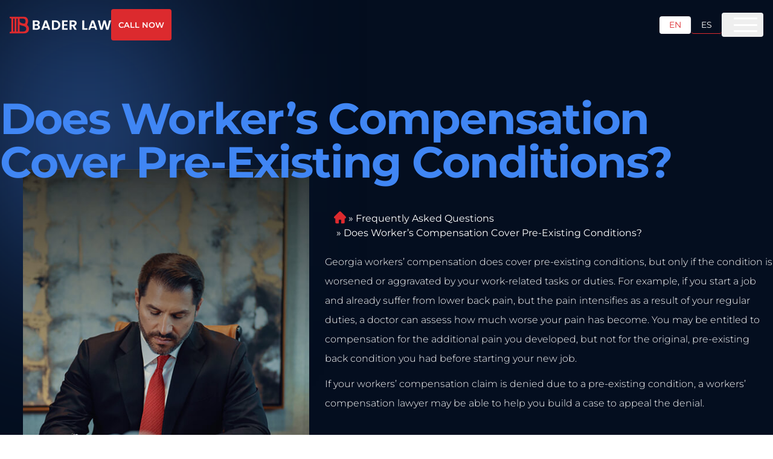

--- FILE ---
content_type: text/html; charset=utf-8
request_url: https://baderlaw.com/faqs/does-workers-compensation-cover-pre-existing-conditions/
body_size: 31330
content:
<!DOCTYPE html><html lang="en"><head><meta charSet="utf-8"/><meta name="viewport" content="width=device-width"/><meta name="robots" content="index, follow"/><meta property="og:type" content="website"/><meta property="twitter:card" content="summary_large_image"/><link rel="canonical" href="https://baderlaw.com/faqs/does-workers-compensation-cover-pre-existing-conditions/"/><title>Does Worker&#x27;s Compensation Cover Pre-Existing Conditions? | Bader Law Injury Lawyers</title><meta name="title" content="Does Worker&#x27;s Compensation Cover Pre-Existing Conditions? | Bader Law Injury Lawyers"/><meta property="og:title" content="Does Worker&#x27;s Compensation Cover Pre-Existing Conditions? | Bader Law Injury Lawyers"/><meta property="twitter:title" content="Does Worker&#x27;s Compensation Cover Pre-Existing Conditions? | Bader Law Injury Lawyers"/><meta name="description" content="Workers’ compensation covers pre-existing conditions, but only if your condition is aggravated or your disability is worsened because of your work. Click here to learn more."/><meta property="og:description" content="Workers’ compensation covers pre-existing conditions, but only if your condition is aggravated or your disability is worsened because of your work. Click here to learn more."/><meta property="twitter:description" content="Workers’ compensation covers pre-existing conditions, but only if your condition is aggravated or your disability is worsened because of your work. Click here to learn more."/><meta property="og:image" content="https://baderlaw.com/wp-content/uploads/2020/09/atlanta-personal-injury-lawyer-does-workers-compensation-cover-pre-existing-conditions.jpg"/><meta property="twitter:image" content="https://baderlaw.com/wp-content/uploads/2020/09/atlanta-personal-injury-lawyer-does-workers-compensation-cover-pre-existing-conditions.jpg"/><meta property="og:url" content="https://baderlaw.com/faqs/does-workers-compensation-cover-pre-existing-conditions/"/><meta property="twitter:url" content="https://baderlaw.com/faqs/does-workers-compensation-cover-pre-existing-conditions/"/><script type="application/ld+json">{"@context":"https://schema.org","@graph":[{"@type":"WebPage","@id":"https://baderlaw.com/faqs/does-workers-compensation-cover-pre-existing-conditions/","url":"https://baderlaw.com/faqs/does-workers-compensation-cover-pre-existing-conditions/","name":"Does Worker's Compensation Cover Pre-Existing Conditions? | Bader Law Injury Lawyers","isPartOf":{"@id":"https://baderlaw.com/#website"},"primaryImageOfPage":{"@id":"https://baderlaw.com/faqs/does-workers-compensation-cover-pre-existing-conditions/#primaryimage"},"image":{"@id":"https://baderlaw.com/faqs/does-workers-compensation-cover-pre-existing-conditions/#primaryimage"},"thumbnailUrl":"https://backend.baderlaw.com/wp-content/uploads/2020/09/atlanta-personal-injury-lawyer-does-workers-compensation-cover-pre-existing-conditions.jpg","datePublished":"2020-09-03T16:20:53+00:00","dateModified":"2021-05-12T12:13:13+00:00","description":"Workers’ compensation covers pre-existing conditions, but only if your condition is aggravated or your disability is worsened because of your work. Click here to learn more.","breadcrumb":{"@id":"https://baderlaw.com/faqs/does-workers-compensation-cover-pre-existing-conditions/#breadcrumb"},"inLanguage":"en","potentialAction":[{"@type":"ReadAction","target":["https://baderlaw.com/faqs/does-workers-compensation-cover-pre-existing-conditions/"]}]},{"@type":"ImageObject","inLanguage":"en","@id":"https://baderlaw.com/faqs/does-workers-compensation-cover-pre-existing-conditions/#primaryimage","url":"https://backend.baderlaw.com/wp-content/uploads/2020/09/atlanta-personal-injury-lawyer-does-workers-compensation-cover-pre-existing-conditions.jpg","contentUrl":"https://backend.baderlaw.com/wp-content/uploads/2020/09/atlanta-personal-injury-lawyer-does-workers-compensation-cover-pre-existing-conditions.jpg","width":1000,"height":750},{"@type":"WebSite","@id":"https://baderlaw.com/#website","url":"https://baderlaw.com/","name":"Bader Law Injury Lawyers","description":"Bader Law","publisher":{"@id":"https://baderlaw.com/#organization"},"potentialAction":[{"@type":"SearchAction","target":{"@type":"EntryPoint","urlTemplate":"https://baderlaw.com/?s={search_term_string}"},"query-input":{"@type":"PropertyValueSpecification","valueRequired":true,"valueName":"search_term_string"}}],"inLanguage":"en"},{"@type":"Organization","@id":"https://baderlaw.com/#organization","name":"Bader Law Injury Lawyers","url":"https://baderlaw.com/","logo":{"@type":"ImageObject","inLanguage":"en","@id":"https://baderlaw.com/#/schema/logo/image/","url":"https://backend.baderlaw.com/wp-content/uploads/2016/11/baderfav.jpg","contentUrl":"https://backend.baderlaw.com/wp-content/uploads/2016/11/baderfav.jpg","width":512,"height":512,"caption":"Bader Law Injury Lawyers"},"image":{"@id":"https://baderlaw.com/#/schema/logo/image/"},"sameAs":["https://www.facebook.com/sethbaderesq/","https://x.com/baderscottlaw","https://www.linkedin.com/in/sethbaderesq/"]}]}</script><script type="application/ld+json">{"@context":"https://schema.org","@type":"BreadcrumbList","@id":"https://baderlaw.com/faqs/does-workers-compensation-cover-pre-existing-conditions/#breadcrumb","itemListElement":[{"@type":"ListItem","position":1,"name":"Home","item":"https://baderlaw.com/faqs/does-workers-compensation-cover-pre-existing-conditions/"},{"@type":"ListItem","position":2,"name":"Frequently Asked Questions","item":"https://baderlaw.com/faqs/"},{"@type":"ListItem","position":3,"name":"Workers’ Compensation","item":"https://baderlaw.com/faqs/category/workers-compensation/"},{"@type":"ListItem","position":4,"name":"Does Worker&#8217;s Compensation Cover Pre-Existing Conditions?","item":"https://baderlaw.com/faqs/does-workers-compensation-cover-pre-existing-conditions/"}]}</script><link rel="alternate" hrefLang="x-default" href="https://baderlaw.com/faqs/does-workers-compensation-cover-pre-existing-conditions/"/><link rel="alternate" hrefLang="es" href="https://baderlaw.com/es/preguntas-frecuentes/condicion-pre-existente/"/><link rel="alternate" hrefLang="en" href="https://baderlaw.com/faqs/does-workers-compensation-cover-pre-existing-conditions/"/><link rel="preload" as="image" imageSrcSet="/_next/static/media/hero-thumb-cta-mobile.8d4778b7.jpg 640w, /_next/static/media/hero-thumb-cta-mobile.8d4778b7.jpg 750w, /_next/static/media/hero-thumb-cta-mobile.8d4778b7.jpg 828w, /_next/static/media/hero-thumb-cta-mobile.8d4778b7.jpg 1080w, /_next/static/media/hero-thumb-cta-mobile.8d4778b7.jpg 1200w, /_next/static/media/hero-thumb-cta-mobile.8d4778b7.jpg 1920w, /_next/static/media/hero-thumb-cta-mobile.8d4778b7.jpg 2048w, /_next/static/media/hero-thumb-cta-mobile.8d4778b7.jpg 3840w" imageSizes="(max-width: 1279px) 100vw, 0px" fetchpriority="high"/><link rel="preload" as="image" imageSrcSet="/_next/static/media/hero-thumb-cta.b6e25002.jpg 256w, /_next/static/media/hero-thumb-cta.b6e25002.jpg 384w, /_next/static/media/hero-thumb-cta.b6e25002.jpg 640w, /_next/static/media/hero-thumb-cta.b6e25002.jpg 750w, /_next/static/media/hero-thumb-cta.b6e25002.jpg 828w, /_next/static/media/hero-thumb-cta.b6e25002.jpg 1080w, /_next/static/media/hero-thumb-cta.b6e25002.jpg 1200w, /_next/static/media/hero-thumb-cta.b6e25002.jpg 1920w, /_next/static/media/hero-thumb-cta.b6e25002.jpg 2048w, /_next/static/media/hero-thumb-cta.b6e25002.jpg 3840w" imageSizes="(min-width: 1280px) 37vw, 0px" fetchpriority="high"/><link rel="preload" as="image" imageSrcSet="/_next/static/media/isolation_b.41b29662.png 1x, /_next/static/media/isolation_b.41b29662.png 2x" fetchpriority="high"/><meta name="next-head-count" content="25"/><link rel="preload" href="/fonts/Montserrat-Bold.ttf" as="font" type="font/ttf" crossorigin="anonymous"/><link rel="preload" href="/fonts/Montserrat-Regular.ttf" as="font" type="font/ttf" crossorigin="anonymous"/><link rel="preload" href="/fonts/Montserrat-SemiBold.ttf" as="font" type="font/ttf" crossorigin="anonymous"/><link rel="preconnect" href="https://pixel.intellafuel.com"/><link rel="preconnect" href="https://www.googletagmanager.com"/><link rel="dns-prefetch" href="https://pixel.intellafuel.com"/><link rel="dns-prefetch" href="https://connect.facebook.net"/><link rel="dns-prefetch" href="https://intaker.azureedge.net"/><link rel="dns-prefetch" href="https://images.dmca.com"/><link rel="dns-prefetch" href="https://cdn.userway.org"/><script type="text/javascript" src="https://pixel.intellafuel.com/vpixel.js"></script><noscript><style>
              
              * {
                animation: none !important;
                transition: none !important;
              }

              div, span, section, article, main, p, h1, h2, h3, h4, h5, h6, a, button {
                opacity: 1 !important;
                transform: none !important;
                visibility: visible !important;
              }

              [style*=&quot;opacity: 0&quot;],
              [style*=&quot;opacity:0&quot;] {
                opacity: 1 !important;
              }

              [style*=&quot;transform&quot;] {
                transform: none !important;
              }

              [style*=&quot;visibility: hidden&quot;],
              [style*=&quot;visibility:hidden&quot;] {
                visibility: visible !important;
              }

              .video-animation,
              .video-animation *,
              .active-video-inner,
              .active-video-inner *,
              .video-hero,
              .video-hero *,
              .clear-hero,
              .clear-hero *,
              .video-list,
              .video-list *,
              .video-cta,
              .video-cta *,
              .video-opacity,
              .video-opacity *,
              .hd-modal,
              .hd-modal *,
              .content-section,
              .content-section * {
                opacity: 1 !important;
                transform: none !important;
                visibility: visible !important;
              }

              .active-class *,
              .active-class-inner *,
              .video-list.active-class *,
              .video-hero.active-class *,
              .video-cta.active-class *,
              .clear-hero.active-class * {
                opacity: 1 !important;
                transform: none !important;
                visibility: visible !important;
              }
            </style></noscript><link rel="preload" href="/_next/static/css/1b548819284f8bd8.css" as="style"/><link rel="stylesheet" href="/_next/static/css/1b548819284f8bd8.css" data-n-g=""/><link rel="preload" href="/_next/static/css/f78258d68da94feb.css" as="style"/><link rel="stylesheet" href="/_next/static/css/f78258d68da94feb.css" data-n-p=""/><link rel="preload" href="/_next/static/css/c09336e987a2d800.css" as="style"/><link rel="stylesheet" href="/_next/static/css/c09336e987a2d800.css" data-n-p=""/><noscript data-n-css=""></noscript><script defer="" nomodule="" src="/_next/static/chunks/polyfills-42372ed130431b0a.js"></script><script defer="" src="/_next/static/chunks/66.da011ca9e65fdf55.js"></script><script defer="" src="/_next/static/chunks/841.c015a42792b4afd9.js"></script><script src="/_next/static/chunks/webpack-b1d72433efd078a1.js" defer=""></script><script src="/_next/static/chunks/framework-9d69d389f1af5129.js" defer=""></script><script src="/_next/static/chunks/main-eff704a842e3096e.js" defer=""></script><script src="/_next/static/chunks/pages/_app-39555d9bb5298c9f.js" defer=""></script><script src="/_next/static/chunks/752-3f96857037479a3a.js" defer=""></script><script src="/_next/static/chunks/959-af2d0558b0be290b.js" defer=""></script><script src="/_next/static/chunks/268-b0772493f5ce25c7.js" defer=""></script><script src="/_next/static/chunks/486-f48b5bf9858f0d6a.js" defer=""></script><script src="/_next/static/chunks/623-ee25818a89e137cc.js" defer=""></script><script src="/_next/static/chunks/337-b74bfbb543913f48.js" defer=""></script><script src="/_next/static/chunks/367-05a3b2a12c2f431c.js" defer=""></script><script src="/_next/static/chunks/520-4be8bd2dd294857b.js" defer=""></script><script src="/_next/static/chunks/370-817268121b99c94f.js" defer=""></script><script src="/_next/static/chunks/pages/%5B...slug%5D-b1eacd5604f6a84f.js" defer=""></script><script src="/_next/static/8M-wgxNWVgGL7LVBvPNr1/_buildManifest.js" defer=""></script><script src="/_next/static/8M-wgxNWVgGL7LVBvPNr1/_ssgManifest.js" defer=""></script></head><body><script>vpixel.piximage('34eacc41-93e7-44f6-a935-a85bd508c6a4');</script><div id="__next"><div class=""><noscript><iframe src="https://www.googletagmanager.com/ns.html?id=GTM-MTLN9TF" height="0" width="0" style="display:none;visibility:hidden"></iframe></noscript><div class="bg-deep-blue overflow-hidden"><header class="Header_component__d1YtJ w-full block fixed left-0 top-0 z-50"><div class="mx-auto px-4 w-full max-w-container-large"><div class="max-w-[1300px] mx-auto flex items-center justify-between"><div class="flex w-full items-center justify-between py-[20px] xl:py-[15px]"><div class="flex w-full xl:w-auto items-center justify-between"><a href="/"><svg xmlns="http://www.w3.org/2000/svg" width="268" height="45" fill="none"><g clip-path="url(#logotype-es_svg__a)"><path fill="#fff" d="M72.058 34.977H61.266V10.023H71.59c5.234 0 8.139 2.72 8.139 6.432 0 3.038-1.829 4.934-4.266 5.717 2.83.5 4.841 3.112 4.841 6.041 0 3.97-3.047 6.757-8.247 6.757zM70.88 14.059h-4.59v6.257h4.59c2.37 0 3.73-1.073 3.73-3.111s-1.36-3.146-3.73-3.146m.352 10.118h-4.95V30.9h5.059c2.437 0 3.873-1.181 3.873-3.287s-1.544-3.43-3.982-3.43zM100.569 30.218h-9.967L88.95 34.97h-5.274l8.998-24.988h5.843l8.999 24.988h-5.309l-1.652-4.752zM95.586 15.78l-3.623 10.435h7.245zM133.741 22.537c0 7.54-5.2 12.44-13.196 12.44h-8.748V10.023h8.748c7.996 0 13.196 4.934 13.196 12.514m-13.379 8.18c5.274 0 8.247-3.003 8.247-8.187s-2.979-8.295-8.247-8.295h-3.548v16.482zM152.922 14.06h-9.5v6.256h8.43v3.969h-8.43V30.9h9.5v4.077h-14.524V9.989h14.524v4.077zM167.769 10.023c6.026 0 9.039 3.47 9.039 7.647 0 3.038-1.686 6.115-5.701 7.182l5.985 10.118h-5.809l-5.525-9.727h-2.37v9.727h-5.017V10.023zm-.176 4.144h-4.198v7.33h4.198c2.796 0 4.049-1.464 4.049-3.719s-1.253-3.61-4.049-3.61M196.708 10.023v20.985h8.246v3.969h-13.27V10.023h5.024M224.253 30.218h-9.967l-1.652 4.752h-5.275l8.999-24.988h5.843l8.998 24.988h-5.308l-1.652-4.752zm-4.984-14.438-3.622 10.435h7.245zM232.357 10.023h5.376l4.408 19.378 5.092-19.378h5.592l4.808 19.27 4.448-19.27h5.417l-6.994 24.954h-5.918l-4.699-17.766-4.916 17.766-5.884.033-6.743-24.987z"></path><path fill="#FEFDFC" fill-rule="evenodd" d="M50.049 26.736c-.948-1.965-2.384-3.402-4.083-4.51l.102-.276c.548-1.201 1.828-4.043 2.227-5.386.075-.257.122-.466.183-.689 1.51-5.426-.196-12.466-5.877-14.68-.582-.169-1.13-.419-1.76-.58A16 16 0 0 0 38.999.25a23 23 0 0 0-2.072-.19c-.738-.04-1.53-.053-2.397-.053H.5v4.13l3.683.939a.946.946 0 0 1 .718.89v33.08a.934.934 0 0 1-.71.905l-3.684.945v4.11h35.086c6.317 0 12.966-1.484 15.133-8.308 1.036-3.267.779-6.932-.677-9.956zM27.725 5.217h7.096a14.4 14.4 0 0 1 2.39.202c.38.068.732.155 1.07.257.325.1.67.222.975.37a5.5 5.5 0 0 1 1.361 1.027c1.503 1.559 1.943 4.225 1.591 6.73-.034.208-.074.451-.128.728-.082.365-.19.797-.332 1.269-.325 1.013-.847 2.032-1.652 2.504-1.68.722-4.449.142-6.331-.405-2.099-.634-3.92-1.356-5.125-2.47-1.348-1.249-1.917-3.206-1.842-5.008V6.196c0-.533.386-.972.934-.972zm-14.53 33.647c0 .513-.42.938-.94.938h-1.2a.94.94 0 0 1-.94-.938V6.149c0-.513.42-.938.94-.938h1.2c.514 0 .94.418.94.938zm8.355 0c0 .513-.42.938-.94.938h-1.206a.94.94 0 0 1-.941-.938V6.149c0-.513.42-.938.941-.938h1.205c.515 0 .941.418.941.938zm14.436.931h-8.26a.94.94 0 0 1-.942-.938V21.322c2.147 2.62 10.78 2.801 15.025 5.92 1.841 1.356 2.336 3.827 2.336 5.885-.055 3.659-2.655 6.662-8.152 6.662z" clip-rule="evenodd"></path></g><defs><clipPath id="logotype-es_svg__a"><path fill="#fff" d="M.5 0h267v45H.5z"></path></clipPath></defs></svg></a></div><div class="flex justify-center lg:justify-end items-center hidden xl:flex"><div class="flex justyfy-center items-end gap-[24px]"><span class="text-[14px] font-bold tracking-[0.28px] text-white flex items-center"><svg xmlns="http://www.w3.org/2000/svg" width="14" height="15" fill="none" class="mr-2 icon-fix"><path fill="#000" d="M7 14.75c-3.883 0-7-3.117-7-7 0-3.855 3.117-7 7-7 3.855 0 7 3.145 7 7 0 3.883-3.145 7-7 7m-.656-7c0 .219.11.438.273.547l2.625 1.75c.301.219.711.137.902-.164a.663.663 0 0 0-.164-.93L7.656 7.422v-3.39c0-.356-.3-.657-.683-.657-.356 0-.657.3-.657.656z"></path></svg>Available 24/7</span><span class="w-[1px] h-[20px] bg-white/10"></span><a class="text-[14px] font-bold tracking-[0.28px] text-white flex items-center justify-center hover:text-orange-primary transition-colors duration-300" href="tel:+14704472800"><svg xmlns="http://www.w3.org/2000/svg" width="15" height="15" fill="none" class="mr-2 icon-fix"><path fill="#000" d="m13.973 11.332-.657 2.762a.82.82 0 0 1-.82.683C5.606 14.75 0 9.145 0 2.254c0-.41.246-.738.656-.82L3.418.777c.383-.082.793.137.957.493L5.66 4.25c.137.355.055.766-.246.984L3.938 6.438a9.5 9.5 0 0 0 4.374 4.347L9.517 9.31c.218-.274.629-.383.984-.246l2.98 1.285c.356.191.575.601.493.984"></path></svg>(470) 447-2800</a></div><div class="flex items-center gap-3 xl:ml-[26px]"><a class="text-sm px-3 sm:px-4 py-1 rounded border-b bg-[#fff] text-orange-primary border-b-[#fff] pointer-events-none transition-colors duration-300" href="/">EN</a><span class="w-[1px] h-[20px] bg-white/10"></span><a class="text-sm px-3 sm:px-4 py-1 rounded border-b bg-transparent text-white border-b-orange-primary hover:bg-orange-primary/10 transition-colors duration-300" href="/es/preguntas-frecuentes/condicion-pre-existente/">ES</a></div></div></div><button style="outline:none" class="group relative flex flex-row items-center justify-center whitespace-nowrap rounded-[4px] btn-animation text-7xl font-semibold bg-white border-[2px] text-orange-primary border-black hover:bg-white hover:text-black transition-colors duration-300 disabled:opacity-50 ml-[24px] px-[25px] py-[20px] fix-scroll"><span class="flex items-center uppercase"><a data-animation="Free Consultation" class=" capitalize text-[16px]" href="tel:+14704472800">Free Consultation</a></span></button></div><nav class="Menu_menu__dSlHP"><ul class="classic-menu Menu_menuList__fnwWl"><li class="Menu_menuItem__FMtDU Menu_drop__gUcUU classic-menu-item"><a class="Menu_menuLink__zuC41" href="/about/">About</a><ul class="Menu_subMenu__or4cR "><li class="Menu_subMenuItem__3W3if"><a class="Menu_subMenuLink__s1A2h" href="/about/attorneys/">Attorneys</a></li><li class="Menu_subMenuItem__3W3if"><a class="Menu_subMenuLink__s1A2h" href="/about/our-service-commitments/">Our Service Commitments</a></li><li class="Menu_subMenuItem__3W3if"><a class="Menu_subMenuLink__s1A2h" href="/about/community-involvement/">Community Involvement</a></li><li class="Menu_subMenuItem__3W3if"><a class="Menu_subMenuLink__s1A2h" href="https://workforcenow.adp.com/mascsr/default/mdf/recruitment/recruitment.html?cid=774f38b3-b4d5-4f13-90ed-a1ef58d5380d&amp;ccId=19000101_000001&amp;lang=en_US">Careers</a></li><li class="Menu_subMenuItem__3W3if"><a class="Menu_subMenuLink__s1A2h" href="/about/attorney-referrals/">Attorney Referrals</a></li><li class="Menu_subMenuItem__3W3if"><a class="Menu_subMenuLink__s1A2h" href="/testimonials/">Testimonials</a></li><li class="Menu_subMenuItem__3W3if"><a class="Menu_subMenuLink__s1A2h" href="/about/scholarship/">Scholarships</a></li></ul></li><li class="Menu_menuItem__FMtDU Menu_drop__gUcUU classic-menu-item"><a class="Menu_menuLink__zuC41" href="/practice-areas/">Practice Areas</a><ul class="Menu_subMenu__or4cR pa_mobile_icons two-per-row"><li class="Menu_subMenuItem__3W3if"><a class="Menu_subMenuLink__s1A2h" href="/atlanta-personal-injury-lawyer/">Atlanta Personal Injury Lawyer</a></li><li class="Menu_subMenuItem__3W3if"><a class="Menu_subMenuLink__s1A2h" href="/areas-we-serve/atlanta-ga/car-accident-lawyer/">Atlanta Car Accident Lawyer</a></li><li class="Menu_subMenuItem__3W3if"><a class="Menu_subMenuLink__s1A2h" href="/areas-we-serve/atlanta-ga/truck-accident-lawyer/">Atlanta Truck Accident Lawyer</a></li><li class="Menu_subMenuItem__3W3if"><a class="Menu_subMenuLink__s1A2h" href="/areas-we-serve/atlanta-ga/motorcycle-accident-lawyer/">Atlanta Motorcycle Accident Lawyer</a></li><li class="Menu_subMenuItem__3W3if"><a class="Menu_subMenuLink__s1A2h" href="/areas-we-serve/atlanta-ga/bus-accident-lawyer/">Atlanta Bus Accident Lawyer</a></li><li class="Menu_subMenuItem__3W3if"><a class="Menu_subMenuLink__s1A2h" href="/areas-we-serve/atlanta-ga/bicycle-accident-lawyer/">Atlanta Bicycle Accident Lawyer</a></li><li class="Menu_subMenuItem__3W3if"><a class="Menu_subMenuLink__s1A2h" href="/areas-we-serve/atlanta-ga/pedestrian-accident-lawyer/">Atlanta Pedestrian Accident Lawyer</a></li><li class="Menu_subMenuItem__3W3if"><a class="Menu_subMenuLink__s1A2h" href="/areas-we-serve/atlanta-ga/wrongful-death-lawyer/">Atlanta Wrongful Death Lawyer</a></li><li class="Menu_subMenuItem__3W3if"><a class="Menu_subMenuLink__s1A2h" href="/areas-we-serve/atlanta-ga/workers-compensation-lawyer/">Atlanta Workers Compensation Lawyer</a></li><li class="Menu_subMenuItem__3W3if"><a class="Menu_subMenuLink__s1A2h" href="/areas-we-serve/atlanta-ga/slip-and-fall-accident-lawyer/">Atlanta Slip and Fall Accident Lawyer</a></li><li class="Menu_subMenuItem__3W3if"><a class="Menu_subMenuLink__s1A2h" href="/areas-we-serve/atlanta-ga/traumatic-brain-injury-lawyer/">Atlanta Brain Injury Lawyer</a></li><li class="Menu_subMenuItem__3W3if"><a class="Menu_subMenuLink__s1A2h" href="/areas-we-serve/atlanta-ga/child-injury-lawyer/">Atlanta Child Injury Lawyer</a></li><li class="Menu_subMenuItem__3W3if"><a class="Menu_subMenuLink__s1A2h" href="/areas-we-serve/atlanta-ga/social-security-disability-lawyer/">Atlanta Social Security Disability Lawyer</a></li><li class="Menu_subMenuItem__3W3if"><a class="Menu_subMenuLink__s1A2h" href="/practice-areas/">View All Practice Areas</a></li></ul></li><li class="Menu_menuItem__FMtDU Menu_drop__gUcUU classic-menu-item"><a class="Menu_menuLink__zuC41" href="/areas-we-serve/">Areas we Serve</a><ul class="Menu_subMenu__or4cR two-per-row"><li class="Menu_subMenuItem__3W3if"><a class="Menu_subMenuLink__s1A2h" href="/atlanta-personal-injury-lawyer/">Atlanta Personal Injury Lawyer</a></li><li class="Menu_subMenuItem__3W3if"><a class="Menu_subMenuLink__s1A2h" href="/carrollton-personal-injury-lawyer/">Carrollton Personal Injury Lawyer</a></li><li class="Menu_subMenuItem__3W3if"><a class="Menu_subMenuLink__s1A2h" href="/decatur-personal-injury-lawyer/">Decatur Personal Injury Lawyer</a></li><li class="Menu_subMenuItem__3W3if"><a class="Menu_subMenuLink__s1A2h" href="/gainesville-personal-injury-lawyer/">Gainesville Personal Injury Lawyer</a></li><li class="Menu_subMenuItem__3W3if"><a class="Menu_subMenuLink__s1A2h" href="/johns-creek-personal-injury-lawyer/">Johns Creek Personal Injury Lawyer</a></li><li class="Menu_subMenuItem__3W3if"><a class="Menu_subMenuLink__s1A2h" href="/kennesaw-personal-injury-lawyer/">Kennesaw Personal Injury Lawyer</a></li><li class="Menu_subMenuItem__3W3if"><a class="Menu_subMenuLink__s1A2h" href="/marietta-personal-injury-lawyer/">Marietta Personal Injury Lawyer</a></li><li class="Menu_subMenuItem__3W3if"><a class="Menu_subMenuLink__s1A2h" href="/norcross-personal-injury-lawyer/">Norcross Personal Injury Lawyer</a></li><li class="Menu_subMenuItem__3W3if"><a class="Menu_subMenuLink__s1A2h" href="/rome-personal-injury-lawyer/">Rome Personal Injury Lawyer</a></li><li class="Menu_subMenuItem__3W3if"><a class="Menu_subMenuLink__s1A2h" href="/savannah-personal-injury-lawyer/">Savannah Personal Injury Lawyer</a></li><li class="Menu_subMenuItem__3W3if"><a class="Menu_subMenuLink__s1A2h" href="/smyrna-personal-injury-lawyer/">Smyrna Personal Injury Lawyer</a></li><li class="Menu_subMenuItem__3W3if"><a class="Menu_subMenuLink__s1A2h" href="/south-fulton-personal-injury-lawyer/">South Fulton Personal Injury Lawyer</a></li><li class="Menu_subMenuItem__3W3if"><a class="Menu_subMenuLink__s1A2h" href="/areas-we-serve/">View All Areas We Serve</a></li></ul></li><li class="Menu_menuItem__FMtDU Menu_drop__gUcUU classic-menu-item"><span class="Menu_menuLink__zuC41">Car Accident</span><ul class="Menu_subMenu__or4cR two-per-row"><li class="Menu_subMenuItem__3W3if"><a class="Menu_subMenuLink__s1A2h" href="/areas-we-serve/atlanta-ga/car-accident-lawyer/">Atlanta Car Accident Lawyer</a></li><li class="Menu_subMenuItem__3W3if"><a class="Menu_subMenuLink__s1A2h" href="/areas-we-serve/carrollton-ga/car-accident-lawyer/">Carrollton Car Accident Lawyer</a></li><li class="Menu_subMenuItem__3W3if"><a class="Menu_subMenuLink__s1A2h" href="/areas-we-serve/decatur-ga/car-accident-lawyer/">Decatur Car Accident Lawyer</a></li><li class="Menu_subMenuItem__3W3if"><a class="Menu_subMenuLink__s1A2h" href="/areas-we-serve/gainesville-ga/car-accident-lawyer/">Gainesville Car Accident Lawyer</a></li><li class="Menu_subMenuItem__3W3if"><a class="Menu_subMenuLink__s1A2h" href="/areas-we-serve/johns-creek-ga/car-accident-lawyer/">Johns Creek Car Accident Lawyer</a></li><li class="Menu_subMenuItem__3W3if"><a class="Menu_subMenuLink__s1A2h" href="/areas-we-serve/kennesaw-ga/car-accident-lawyer/">Kennesaw Car Accident Lawyer</a></li><li class="Menu_subMenuItem__3W3if"><a class="Menu_subMenuLink__s1A2h" href="/areas-we-serve/marietta-ga/car-accident-lawyer/">Marietta Car Accident Lawyer</a></li><li class="Menu_subMenuItem__3W3if"><a class="Menu_subMenuLink__s1A2h" href="/areas-we-serve/norcross-ga/car-accident-lawyer/">Norcross Car Accident Lawyer</a></li><li class="Menu_subMenuItem__3W3if"><a class="Menu_subMenuLink__s1A2h" href="/areas-we-serve/rome-ga/car-accident-lawyer/">Rome Car Accident Lawyer</a></li><li class="Menu_subMenuItem__3W3if"><a class="Menu_subMenuLink__s1A2h" href="/areas-we-serve/savannah-ga/car-accident-lawyer/">Savannah Car Accident Lawyer</a></li><li class="Menu_subMenuItem__3W3if"><a class="Menu_subMenuLink__s1A2h" href="/areas-we-serve/smyrna-ga/car-accident-lawyer/">Smyrna Car Accident Lawyer</a></li><li class="Menu_subMenuItem__3W3if"><a class="Menu_subMenuLink__s1A2h" href="/areas-we-serve/south-fulton-ga/car-accident-lawyer/">South Fulton Car Accident Lawyer</a></li></ul></li><li class="Menu_menuItem__FMtDU  classic-menu-item"><a class="Menu_menuLink__zuC41" href="/case-results/">Results</a></li><li class="Menu_menuItem__FMtDU Menu_drop__gUcUU classic-menu-item"><a class="Menu_menuLink__zuC41" href="/resources/">Resources</a><ul class="Menu_subMenu__or4cR "><li class="Menu_subMenuItem__3W3if"><a class="Menu_subMenuLink__s1A2h" href="/blog/">Blog</a></li><li class="Menu_subMenuItem__3W3if"><a class="Menu_subMenuLink__s1A2h" href="/faqs/">FAQs</a></li><li class="Menu_subMenuItem__3W3if"><a class="Menu_subMenuLink__s1A2h" href="/legal-podcasts/">Legal Podcasts</a></li><li class="Menu_subMenuItem__3W3if"><a class="Menu_subMenuLink__s1A2h" href="/research/americas-workplace-injury-rate-ranked-by-state/">America’s Work Place Injury Rate by State</a></li><li class="Menu_subMenuItem__3W3if"><a class="Menu_subMenuLink__s1A2h" href="/research/bicycle-accidents-study-2025-the-most-and-least-dangerous-states/">Bicycle Accidents Study 2025</a></li><li class="Menu_subMenuItem__3W3if"><a class="Menu_subMenuLink__s1A2h" href="/research/distracted-driving-in-america-2025/">Distracted Driving in America</a></li><li class="Menu_subMenuItem__3W3if"><a class="Menu_subMenuLink__s1A2h" href="/research/most-dangerous-states-for-pedestrians-2024/">Pedestrian Safety</a></li><li class="Menu_subMenuItem__3W3if"><a class="Menu_subMenuLink__s1A2h" href="/research/safest-and-riskiest-states-for-driving-by-car-accident-fatality-rates-2025/">Safest States for driving</a></li></ul></li><li class="Menu_menuItem__FMtDU  classic-menu-item"><a class="Menu_menuLink__zuC41" href="/contact/">Contact</a></li></ul></nav></div></header><main><div class="w-full relative"><div class="absolute xl:animate-circle right-[20%] bottom-[25%] w-[500px] h-[500px] flex-shrink-0 bg-[#294F8C] blur-[250px] opacity-[50] z-10"></div><div class="absolute xl:animate-circle right-[70%] bottom-[75%] w-[500px] h-[500px] flex-shrink-0 bg-[#294F8C] blur-[250px] opacity-[50] z-10"></div><div class="video-hero hero relative z-20 w-full overflow-hidden"><div class="wrap relative mx-auto w-full max-w-[1280px] gap-6 px-[15px] pt-[75px] text-orange-primary md:pt-[100px] xl:px-0 xl:pb-[30px]"><div class="block w-full pt-[50px]"><div class="block w-full xl:mb-[-40px] relative z-30" style="opacity:0;transform:translateY(100px)"><span class="text-white w-full block mb-[10px] text-[27px] -tracking-[1.76px] leading-[100%] font-bold text-left md:text-[55px] xl:text-[79px]"></span><h1 class="mb-[15px] xl:mb-0 text-light-blue text-[32px] font-bold -tracking-[1.76px] leading-[100%] text-left md:text-[56px] xl:text-[72px]"><span class="overflow-hidden pb-[6px] inline-block">Does Worker’s Compensation Cover Pre-Existing Conditions?</span></h1></div></div><div class="block w-full justify-between xl:flex xl:items-start"><div class="relative z-20 mb-[25px] mt-[10px] flex w-full items-end justify-center pb-[20px] xl:mb-0 xl:ml-[3%] xl:mt-0 xl:h-[820px] xl:w-[37%] xl:pb-[40px]"><div class="flex w-full items-end justify-center" style="position:relative;width:100%;height:100%;padding-top:135px"><img alt="Bader Law" fetchpriority="high" width="354" height="326" decoding="async" data-nimg="1" class="absolute left-0 top-0 z-10 block h-full w-full object-cover xl:hidden" style="color:transparent" sizes="(max-width: 1279px) 100vw, 0px" srcSet="/_next/static/media/hero-thumb-cta-mobile.8d4778b7.jpg 640w, /_next/static/media/hero-thumb-cta-mobile.8d4778b7.jpg 750w, /_next/static/media/hero-thumb-cta-mobile.8d4778b7.jpg 828w, /_next/static/media/hero-thumb-cta-mobile.8d4778b7.jpg 1080w, /_next/static/media/hero-thumb-cta-mobile.8d4778b7.jpg 1200w, /_next/static/media/hero-thumb-cta-mobile.8d4778b7.jpg 1920w, /_next/static/media/hero-thumb-cta-mobile.8d4778b7.jpg 2048w, /_next/static/media/hero-thumb-cta-mobile.8d4778b7.jpg 3840w" src="/_next/static/media/hero-thumb-cta-mobile.8d4778b7.jpg"/><img alt="Bader Law" fetchpriority="high" width="564" height="810" decoding="async" data-nimg="1" class="absolute left-0 top-0 z-10 hidden h-full w-full object-cover xl:block" style="color:transparent" sizes="(min-width: 1280px) 37vw, 0px" srcSet="/_next/static/media/hero-thumb-cta.b6e25002.jpg 256w, /_next/static/media/hero-thumb-cta.b6e25002.jpg 384w, /_next/static/media/hero-thumb-cta.b6e25002.jpg 640w, /_next/static/media/hero-thumb-cta.b6e25002.jpg 750w, /_next/static/media/hero-thumb-cta.b6e25002.jpg 828w, /_next/static/media/hero-thumb-cta.b6e25002.jpg 1080w, /_next/static/media/hero-thumb-cta.b6e25002.jpg 1200w, /_next/static/media/hero-thumb-cta.b6e25002.jpg 1920w, /_next/static/media/hero-thumb-cta.b6e25002.jpg 2048w, /_next/static/media/hero-thumb-cta.b6e25002.jpg 3840w" src="/_next/static/media/hero-thumb-cta.b6e25002.jpg"/><div class="flex w-full items-center justify-center" style="opacity:0;transform:translateX(-30px)"><div class="w-auto relative z-[20] max-w-[328px]"><div class="flex flex-col xl:flex-row gap-8 items-center xl:items-start justify-center xl:justify-start" style="opacity:0;transform:translateY(100px)"><div class="flex xl:inline flex-col xl:pl-[34px] xl:border-l-2 xl:border-white justify-start items-center"><p class="text-white text-center xl:text-left text-[18px] xl:text-[19px] font-medium leading-[140%] xl:leading-[160%] mt-0 mb-[30px]">Outstanding results, personalized attention, and uncompromising integrity</p><button style="outline:none;min-width:250px" class="group relative flex flex-row items-center justify-center whitespace-nowrap rounded-[4px] btn-animation py-3 sm:text-lg text-[14px] font-semibold px-9 text-pale-pink bg-orange-primary hover:bg-white transition-colors duration-300 hover:text-black disabled:opacity-50 btn-phone"><svg xmlns="http://www.w3.org/2000/svg" width="15" height="14" fill="none" class="mr-2"><path fill="#fff" d="m.517 10.563.656 2.762c.083.41.41.683.82.683C8.885 13.981 14.49 8.376 14.49 1.485c0-.41-.246-.738-.656-.82L11.072.008c-.383-.082-.793.137-.957.493L8.83 3.48c-.137.356-.055.766.246.984l1.476 1.204a9.5 9.5 0 0 1-4.375 4.347L4.974 8.54c-.219-.274-.629-.383-.984-.246L1.01 9.579c-.356.191-.575.601-.493.984"></path></svg><span class="flex items-center uppercase"><a data-animation="LET&#x27;S TALK" href="tel:+14704472800">LET&#x27;S TALK</a></span></button><div class="w-full relative overflow-hidden mt-[10px]"><div style="opacity:0;transform:translateY(-100px)"><p class="text-white text-center text-left text-[12px] xl:pr-[35px] font-medium tracking-[1.2px] uppercase">Confidential<br/>-No Fee Unless You Win-</p></div></div></div></div></div></div></div></div><div class="content-section relative z-30 block w-full xl:w-[58%] xl:mt-[50px]" style="opacity:0"><div class="w-full"><div class="max-w-[1280px] relative z-20 mx-auto pt-5 pb-5"><ul id="breadcrumbs" class="flex flex-wrap gap-y-2 list-none m-0 p-0 breadcrumbs"><li><a href="/"><svg xmlns="http://www.w3.org/2000/svg" width="20px" height="20px" viewBox="0 0 512 512"><path d="M498.195 222.695l-.035-.035L289.305 13.813C280.402 4.905 268.566 0 255.977 0c-12.59 0-24.426 4.902-33.332 13.809L13.898 222.55c-.07.07-.14.144-.21.215-18.282 18.386-18.25 48.218.09 66.558 8.378 8.383 19.445 13.238 31.277 13.746.48.047.965.07 1.453.07h8.324v153.7C54.832 487.254 79.578 512 110 512h81.71c8.282 0 15-6.715 15-15V376.5c0-13.879 11.29-25.168 25.169-25.168h48.195c13.88 0 25.168 11.29 25.168 25.168V497c0 8.285 6.715 15 15 15h81.711c30.422 0 55.168-24.746 55.168-55.16v-153.7h7.719c12.586 0 24.422-4.902 33.332-13.808 18.36-18.371 18.367-48.254.023-66.637zm0 0" fill="#DC2A2E" data-original="#DC2A2E"></path></svg><span class="hidden">Home</span></a></li><li class="flex before:px-1 before:content-[&quot;»&quot;] text-base text-white"><a class="transition-colors duration-300 hover:text-orange-300" href="/faqs/">Frequently Asked Questions</a></li><li class="flex before:px-1 before:content-[&quot;»&quot;] text-base text-white"><span>Does Worker’s Compensation Cover Pre-Existing Conditions?</span></li></ul></div><div style="opacity:0;transform:translateX(30px)"><div class="w-full relative"><article class="ContentWrapper_component__JYS_K w-full max-w-[1280px] mx-auto gap-6 flex flex-col"><div class="entry-content w-full [&amp;&gt;p]:leading-[200%] space-y-5 en-content"><div class="text-[16px] text-white max-h-full"><p>Georgia workers’ compensation does cover pre-existing conditions, but only if the condition is worsened or aggravated by your work-related tasks or duties. For example, if you start a job and already suffer from lower back pain, but the pain intensifies as a result of your regular duties, a doctor can assess how much worse your pain has become. You may be entitled to compensation for the additional pain you developed, but not for the original, pre-existing back condition you had before starting your new job.</p>
<p>If your workers’ compensation claim is denied due to a pre-existing condition, a workers’ compensation lawyer may be able to help you build a case to appeal the denial.</p>
<h2>The Importance of Workers’ Compensation</h2>
<p>According to the <a href="https://www.osha.gov/data/commonstats" target="_blank" rel="noopener noreferrer">Occupational Safety and Health Administration (OSHA)</a>, thousands of people are killed and injured at workplaces across the country every year. OSHA reports that the leading violations of workplace safety protocol include protection from falls, warnings and communications about workplace hazards, electrocution hazards, machine safety hazards, and lack of protective equipment.</p>
<p>In addition to injuries from these safety failures, many people’s pre-existing conditions are worsened by the work that they do. Repetitive motion injuries, heavy lifting, and physically demanding jobs can be especially dangerous for people with pre-existing health issues. Workers’ compensation provides an important safety net to these workers, and it can help them stay financially afloat while they cannot work and need to recover.</p>
<p class="rs-content-cta rs-content-cta-small">For a free legal consultation, call <a href="tel:+14048888888" target="_blank" rel="noopener noreferrer">(404) 888-8888 </a></p><h2>Calculating Your Benefits</h2>
<p>Georgia workers’ compensation pays two-thirds of your salary or wages as compensation for qualifying injuries and health conditions, up to a maximum of $675 per week. If you can only partially return to work, your maximum benefits may be capped at $450 per week. The duration for which you are entitled to benefits, measured in weeks, is determined by the nature of your injuries. A doctor may monitor your recovery to determine when you are able to return to work, although 400 weeks is generally the limit.</p>
<p>When it comes to pre-existing conditions, similar rules apply. A doctor will first try to determine whether or not your job-related tasks or duties aggravated or worsened a pre-existing condition. If it did, he or she will try to determine the severity of the increases to the condition. Based on these assessments, your case may once again be evaluated to determine the level and duration of benefits to which you may be entitled.</p>
<h2>Getting Assessed</h2>
<p>Your employer—and your employer’s insurer—will likely require you to go to a pre-approved doctor for your medical assessment. Your employer, of their workers’ compensation insurance policy, should have details on this process.</p>
<p>How you will be assessed will depend on the kinds of injuries you sustained in an accident that somehow involved your pre-existing condition. This can be difficult to do. For example, an injured worker may suffer more pain than usual or may experience a reduced range of motion in a limb as compared to before because of the work that they do.</p>
<p>Even with previous tests and other medical documents in hand that pertain to the worker’s pre-existing condition, a doctor may be unable to conclusively say that the employee’s job-related tasks were or were not responsible for worsening the employee’s condition. This is because the employee’s condition can also have worsened on its own as part of the natural progression of the pre-existing illness in question.</p>
<p>Because of these issues, workers’ compensation claims for pre-existing conditions may be denied.</p>
<p class="rs-content-cta rs-content-cta-small">Complete a <a href="/faqs/does-workers-compensation-cover-pre-existing-conditions/#footer-form">Free Case Evaluation form</a> now</p><h2>Seek Legal Assistance Today</h2>
<p>If you filed a claim for workers’ compensation based on the aggravation of a pre-existing condition, but your claim was denied, Bader Law Injury Lawyers may be able to help you. We represent injured employees in the Atlanta area with their workers’ compensation claims, including ones who have an aggravated pre-existing condition. We can help you:</p>
<ul>
<li>Collect the evidence to support your claim</li>
<li>File the correct paperwork with the Georgia <a href="https://sbwc.georgia.gov/" target="_blank" rel="noopener noreferrer">State Board of Workers’ Compensation (SBWC)</a> and meet all applicable deadlines</li>
<li>Represent you before and SBWC judge or the Appellate Division in the appeals process</li>
</ul>
<p>Bader Law Injury Lawyers understands the frustration and difficulty of dealing with insurers, employers, and their lawyers, and we aim to help and guide you through this trying and stressful time.</p>
<p>To learn more about whether workers’ compensation may cover your pre-existing conditions, and to discuss your case for free with a member of our team, call Bader Law Injury Lawyers today at<br/>
<a href="tel:(678) 562-5595" target="_blank" rel="noopener noreferrer">(678) 562-5595</a>.</p>
<p class="rs-content-cta rs-content-cta-small">Call or text <a href="tel:+14048888888" target="_blank" rel="noopener noreferrer">(404) 888-8888</a> or complete a <a href="/faqs/does-workers-compensation-cover-pre-existing-conditions/#footer-form">Free Case Evaluation form</a></p></div></div></article></div></div></div></div></div></div></div></div><div class="w-full relative pt-[20px] xl:pt-0"><div class="absolute xl:animate-circle right-[20%] bottom-[25%] w-[300px] md:w-[500px] lg:w-[700px] h-[300px] md:h-[500px] lg:h-[700px] flex-shrink-0 bg-[#294F8C] blur-[100px] md:blur-[150px] lg:blur-[250px] opacity-[50] z-10"></div><div class="w-full max-w-[1280px] pt-[20px] md:pt-[30px] pb-[20px] md:pb-[40px] mx-auto relative z-20 px-4 md:px-0"><p class="text-white text-[24px] my-0">“<strong>Clients</strong> Remember How Much We Care.”</p></div><div class="w-full relative z-20 pb-[45px] xl:pb-[100px]"><div class="w-full max-w-[1280px] mx-auto relative z-20"><div class="flex justify-between items-center pt-[15px] pb-[22px] gap-4"><div class="flex justify-start items-center gap-4"><svg xmlns="http://www.w3.org/2000/svg" width="32" height="32" fill="none"><g clip-path="url(#google_svg__a)"><path fill="#fff" d="M10.882 1.537c-3.815 1.307-7.069 4.166-8.875 7.77a15.3 15.3 0 0 0-1.36 3.938 15.7 15.7 0 0 0 1.36 10.13A15.7 15.7 0 0 0 6.26 28.6a15.6 15.6 0 0 0 5.692 2.868c2.605.702 5.385.684 8.016.088 2.377-.544 4.622-1.684 6.41-3.333 1.895-1.745 3.245-4.034 3.965-6.498.78-2.693.885-5.56.394-8.314H15.995v6.113h8.533a7.38 7.38 0 0 1-3.14 4.84 8.9 8.9 0 0 1-3.446 1.36c-1.236.21-2.508.237-3.736-.009a9.1 9.1 0 0 1-3.49-1.508 9.7 9.7 0 0 1-3.587-4.806 9.48 9.48 0 0 1 0-6.095A9.65 9.65 0 0 1 9.4 9.615a9.26 9.26 0 0 1 4.675-2.596 9.3 9.3 0 0 1 4.595.184 8.5 8.5 0 0 1 3.376 1.982c.965-.956 1.921-1.92 2.886-2.877.5-.517 1.035-1.008 1.526-1.543-1.456-1.35-3.175-2.438-5.043-3.123-3.35-1.254-7.147-1.28-10.533-.105"></path><path fill="#E94435" d="M10.882 1.537c3.385-1.175 7.182-1.149 10.55.097 1.868.684 3.578 1.77 5.043 3.122-.491.526-1.017 1.026-1.526 1.543-.965.956-1.92 1.92-2.885 2.877a8.4 8.4 0 0 0-3.377-1.982 9.3 9.3 0 0 0-4.595-.185c-1.772.378-3.412 1.307-4.675 2.596a9.65 9.65 0 0 0-2.271 3.693c-1.71-1.325-3.42-2.658-5.13-3.982 1.797-3.613 5.05-6.472 8.866-7.779"></path><path fill="#F6BB17" d="M.648 13.245a15.6 15.6 0 0 1 1.359-3.938c1.71 1.325 3.42 2.658 5.13 3.982a9.48 9.48 0 0 0 0 6.095c-1.71 1.324-3.42 2.657-5.13 3.982-1.57-3.087-2.052-6.718-1.36-10.12"></path><path fill="#547DBF" d="M16.004 13.403h14.742c.49 2.754.386 5.621-.395 8.314-.72 2.464-2.07 4.762-3.964 6.499-1.657-1.29-3.324-2.579-4.972-3.868a7.36 7.36 0 0 0 3.14-4.841H16.02c-.026-2.026-.018-4.06-.018-6.104"></path><path fill="#33A74F" d="M2.007 23.374c1.71-1.324 3.42-2.657 5.13-3.981a9.66 9.66 0 0 0 3.587 4.806 9.3 9.3 0 0 0 3.49 1.508c1.229.246 2.509.22 3.737.009a8.9 8.9 0 0 0 3.447-1.36c1.657 1.29 3.323 2.579 4.972 3.868-1.789 1.658-4.034 2.79-6.41 3.333-2.623.596-5.403.614-8.016-.088A15.6 15.6 0 0 1 6.252 28.6a15.9 15.9 0 0 1-4.245-5.227"></path></g><defs><clipPath id="google_svg__a"><path fill="#fff" d="M.339.677h30.705V32H.339z"></path></clipPath></defs></svg><div class="text-white text-center text-2xl font-normal font-semibold leading-[120%]">4.8</div><svg xmlns="http://www.w3.org/2000/svg" width="154" height="30" fill="none"><g fill="#fff" stroke="#fff" stroke-miterlimit="10" stroke-width="0.777" clip-path="url(#stars_svg__a)"><path d="m15.538.53 3.592 11.054h11.623l-9.403 6.832 3.592 11.055-9.404-6.832-9.404 6.832 3.592-11.055-9.404-6.832h11.624zM48.373.53l3.592 11.054h11.623l-9.403 6.832 3.592 11.055-9.404-6.832-9.404 6.832 3.592-11.055-9.404-6.832h11.624zM81.208.53 84.8 11.583h11.623l-9.403 6.832 3.592 11.055-9.404-6.832-9.404 6.832 3.592-11.055-9.404-6.832h11.624zM114.043.53l3.592 11.054h11.623l-9.403 6.832 3.592 11.055-9.404-6.832-9.404 6.832 3.592-11.055-9.404-6.832h11.624zM146.879.53l3.592 11.054h11.623l-9.403 6.832 3.592 11.055-9.404-6.832-9.404 6.832 3.592-11.055-9.404-6.832h11.624z"></path></g><defs><clipPath id="stars_svg__a"><path fill="#fff" d="M.322.53h153V29.47h-153z"></path></clipPath></defs></svg><svg xmlns="http://www.w3.org/2000/svg" width="32" height="32" fill="none"><g clip-path="url(#verified_svg__a)"><path fill="#4285F4" d="m16.627.95 1.972 1.96c.317.316.777.44 1.21.325l2.688-.712a1.26 1.26 0 0 1 1.536.887l.728 2.684c.117.431.454.768.885.885l2.684.728c.668.18 1.064.867.887 1.536l-.712 2.688c-.115.432.01.893.324 1.21l1.96 1.972c.489.49.489 1.284 0 1.775l-1.96 1.972a1.26 1.26 0 0 0-.324 1.21l.712 2.687c.177.67-.219 1.356-.887 1.537l-2.684.727a1.26 1.26 0 0 0-.885.886l-.728 2.684a1.26 1.26 0 0 1-1.536.887l-2.688-.712a1.26 1.26 0 0 0-1.21.324l-1.972 1.96a1.26 1.26 0 0 1-1.775 0l-1.972-1.96a1.26 1.26 0 0 0-1.21-.324l-2.688.712a1.26 1.26 0 0 1-1.536-.887l-.728-2.684a1.26 1.26 0 0 0-.885-.886l-2.684-.727a1.26 1.26 0 0 1-.887-1.537l.712-2.687a1.26 1.26 0 0 0-.324-1.21L.69 16.888a1.26 1.26 0 0 1 0-1.775l1.96-1.972c.315-.317.439-.777.324-1.21l-.712-2.688c-.177-.669.22-1.356.887-1.537l2.684-.727c.431-.117.769-.454.885-.885l.728-2.684a1.26 1.26 0 0 1 1.536-.887l2.688.712a1.26 1.26 0 0 0 1.21-.324L14.852.95a1.26 1.26 0 0 1 1.775 0"></path><path fill="#fff" d="M12.799 22.002c-.304 0-.607-.116-.838-.348l-3.752-3.752a1.186 1.186 0 0 1 1.676-1.676L12.8 19.14l8.794-8.794a1.186 1.186 0 1 1 1.677 1.677l-9.632 9.631a1.18 1.18 0 0 1-.84.348"></path></g><defs><clipPath id="verified_svg__a"><path fill="#fff" d="M.322.583h30.833v30.833H.322z"></path></clipPath></defs></svg><div class="text-white text-center text-lg font-normal font-medium leading-[120%]">3.1K + Reviews</div></div><div class="navigation justify-end items-center gap-3 hidden md:flex"><div class="bg-white/20 block w-[400px] h-[1px]"></div><button class="swiper-button-prev static text-white mr-2"></button><button class="swiper-button-next static text-white"></button></div></div><div class="w-full 2xl:w-[95vw] 3xl:w-full reviews-slider relative"><div class="swiper"><div class="swiper-wrapper"><div class="swiper-slide"><div class="w-full flex justify-end relative"><img alt="Sharmaine Cook" loading="lazy" width="220" height="567" decoding="async" data-nimg="1" class="absolute top-[30px] left-0" style="color:transparent" srcSet="/.netlify/images?url=https%3A%2F%2Fbaderlaw.com%2Fwp-content%2Fuploads%2F2025%2F05%2FSharmaine-Cook.png&amp;w=256 1x, /.netlify/images?url=https%3A%2F%2Fbaderlaw.com%2Fwp-content%2Fuploads%2F2025%2F05%2FSharmaine-Cook.png&amp;w=640 2x" src="/.netlify/images?url=https%3A%2F%2Fbaderlaw.com%2Fwp-content%2Fuploads%2F2025%2F05%2FSharmaine-Cook.png&amp;w=640"/><div class="flex w-[74%] flex-col items-start justify-start p-[30px] rounded-b-[5px] bg-gradient-to-r from-[rgba(0,0,0,0.85)] via-[rgba(11,26,54,0.85)] to-[rgba(0,0,0,0.85)]"><span class="text-[29px] md:text-[48px] font-semibold leading-[120%] block text-light-blue mb-[20px] md:mb-[35px]"><strong class="text-white font-semibold">Sharmaine</strong> <br/>Cook</span><p class="text-white text-[14px] md:text-[18px] font-normal font-light leading-[28px] md:leading-[33px] mt-0 mb-[10px]">5-Stars Experience</p><div class="w-full border-t-[1px] min-h-auto 2xl:min-h-[305px] 3xl:min-h-[275px] border-b-[1px] border-white/20 py-[20px] md:py-[35px] mb-[20px] md:mb-[35px]"><p class="text-white text-[13px] md:text-[22px] font-bold leading-[20px] md:leading-[33px] mt-[0] mb-[20px] md:mb-[35px]">“Excellent customer service! Rikki Matos assisted me on my initial consultation. He was very kind.” </p><div class="relative"><blockquote class="text-white text-[9px] md:text-[16px] font-normal leading-[15px] md:leading-[33px] line-clamp-3">“I did not feel rushed in conversation and I felt heard. Things happened, in a timely matter, as he said they would in reference to an attorney reaching out to me. First impressions are lasting impressions and their first impression made me feel like they care. I have a strong feeling that I have the right firm to help me understand and navigate through my first worker&#x27;s compensation case. Thank you team! I look forward to working with you!”</blockquote></div></div><button style="outline:none" class="group relative flex flex-row items-center justify-center whitespace-nowrap rounded-[4px] py-3 font-semibold px-9 bg-transparent border-[1.5px] text-white border-orange-primary hover:border-orange-primary transition-colors duration-300 disabled:opacity-50 uppercase en-content hover:bg-white hover:text-[#DC2A2E] after-drop-down text-[12px] sm:text-[16px] btn-animation"><span class="flex items-center uppercase"><span data-animation="Expand Review">Expand Review</span></span><svg xmlns="http://www.w3.org/2000/svg" width="16" height="17" fill="none" class="ml-2"><path fill="#fff" d="M8.707 16.707a1 1 0 0 1-1.414 0L.929 10.343A1 1 0 1 1 2.343 8.93L8 14.586l5.657-5.657a1 1 0 0 1 1.414 1.414zM8 0h1v16H7V0z"></path></svg></button></div></div></div><div class="swiper-slide"><div class="w-full flex justify-end relative"><img alt="Derrick Baldwin-Santos" loading="lazy" width="220" height="567" decoding="async" data-nimg="1" class="absolute top-[30px] left-0" style="color:transparent" srcSet="/.netlify/images?url=https%3A%2F%2Fbaderlaw.com%2Fwp-content%2Fuploads%2F2025%2F05%2FBaldwin-Santos.png&amp;w=256 1x, /.netlify/images?url=https%3A%2F%2Fbaderlaw.com%2Fwp-content%2Fuploads%2F2025%2F05%2FBaldwin-Santos.png&amp;w=640 2x" src="/.netlify/images?url=https%3A%2F%2Fbaderlaw.com%2Fwp-content%2Fuploads%2F2025%2F05%2FBaldwin-Santos.png&amp;w=640"/><div class="flex w-[74%] flex-col items-start justify-start p-[30px] rounded-b-[5px] bg-gradient-to-r from-[rgba(0,0,0,0.85)] via-[rgba(11,26,54,0.85)] to-[rgba(0,0,0,0.85)]"><span class="text-[29px] md:text-[48px] font-semibold leading-[120%] block text-light-blue mb-[20px] md:mb-[35px]"><strong class="text-white font-semibold">Derrick</strong> <br/>Baldwin-Santos</span><p class="text-white text-[14px] md:text-[18px] font-normal font-light leading-[28px] md:leading-[33px] mt-0 mb-[10px]">5-Stars Experience</p><div class="w-full border-t-[1px] min-h-auto 2xl:min-h-[305px] 3xl:min-h-[275px] border-b-[1px] border-white/20 py-[20px] md:py-[35px] mb-[20px] md:mb-[35px]"><p class="text-white text-[13px] md:text-[22px] font-bold leading-[20px] md:leading-[33px] mt-[0] mb-[20px] md:mb-[35px]">“10/10 recommend! 
First impressions matters the most with me,...”</p><div class="relative"><blockquote class="text-white text-[9px] md:text-[16px] font-normal leading-[15px] md:leading-[33px] line-clamp-3">“My first consultation with Margarita was helpful didn’t rush the process. Listening and understanding is a big factor for me and she definitely did both, felt comfortable and helped with moving forward with my case. Very knowledgeable as well!”</blockquote></div></div><button style="outline:none" class="group relative flex flex-row items-center justify-center whitespace-nowrap rounded-[4px] py-3 font-semibold px-9 bg-transparent border-[1.5px] text-white border-orange-primary hover:border-orange-primary transition-colors duration-300 disabled:opacity-50 uppercase en-content hover:bg-white hover:text-[#DC2A2E] after-drop-down text-[12px] sm:text-[16px] btn-animation"><span class="flex items-center uppercase"><span data-animation="Expand Review">Expand Review</span></span><svg xmlns="http://www.w3.org/2000/svg" width="16" height="17" fill="none" class="ml-2"><path fill="#fff" d="M8.707 16.707a1 1 0 0 1-1.414 0L.929 10.343A1 1 0 1 1 2.343 8.93L8 14.586l5.657-5.657a1 1 0 0 1 1.414 1.414zM8 0h1v16H7V0z"></path></svg></button></div></div></div><div class="swiper-slide"><div class="w-full flex justify-end relative"><img alt="Quetzali Teran" loading="lazy" width="220" height="567" decoding="async" data-nimg="1" class="absolute top-[30px] left-0" style="color:transparent" srcSet="/.netlify/images?url=https%3A%2F%2Fbaderlaw.com%2Fwp-content%2Fuploads%2F2025%2F05%2FQ-Teran.png&amp;w=256 1x, /.netlify/images?url=https%3A%2F%2Fbaderlaw.com%2Fwp-content%2Fuploads%2F2025%2F05%2FQ-Teran.png&amp;w=640 2x" src="/.netlify/images?url=https%3A%2F%2Fbaderlaw.com%2Fwp-content%2Fuploads%2F2025%2F05%2FQ-Teran.png&amp;w=640"/><div class="flex w-[74%] flex-col items-start justify-start p-[30px] rounded-b-[5px] bg-gradient-to-r from-[rgba(0,0,0,0.85)] via-[rgba(11,26,54,0.85)] to-[rgba(0,0,0,0.85)]"><span class="text-[29px] md:text-[48px] font-semibold leading-[120%] block text-light-blue mb-[20px] md:mb-[35px]"><strong class="text-white font-semibold">Quetzali</strong> <br/>Teran</span><p class="text-white text-[14px] md:text-[18px] font-normal font-light leading-[28px] md:leading-[33px] mt-0 mb-[10px]">5-Stars Experience</p><div class="w-full border-t-[1px] min-h-auto 2xl:min-h-[305px] 3xl:min-h-[275px] border-b-[1px] border-white/20 py-[20px] md:py-[35px] mb-[20px] md:mb-[35px]"><p class="text-white text-[13px] md:text-[22px] font-bold leading-[20px] md:leading-[33px] mt-[0] mb-[20px] md:mb-[35px]">“Huge thank you to Noah Bader and Jessica Garcia for their time in working with me...”</p><div class="relative"><blockquote class="text-white text-[9px] md:text-[16px] font-normal leading-[15px] md:leading-[33px] line-clamp-3">“My first consultation with Margarita was helpful didn’t rush the process. Listening and understanding is a big factor for me and she definitely did both, felt comfortable and helped with moving forward with my case. Very knowledgeable as well!”</blockquote></div></div><button style="outline:none" class="group relative flex flex-row items-center justify-center whitespace-nowrap rounded-[4px] py-3 font-semibold px-9 bg-transparent border-[1.5px] text-white border-orange-primary hover:border-orange-primary transition-colors duration-300 disabled:opacity-50 uppercase en-content hover:bg-white hover:text-[#DC2A2E] after-drop-down text-[12px] sm:text-[16px] btn-animation"><span class="flex items-center uppercase"><span data-animation="Expand Review">Expand Review</span></span><svg xmlns="http://www.w3.org/2000/svg" width="16" height="17" fill="none" class="ml-2"><path fill="#fff" d="M8.707 16.707a1 1 0 0 1-1.414 0L.929 10.343A1 1 0 1 1 2.343 8.93L8 14.586l5.657-5.657a1 1 0 0 1 1.414 1.414zM8 0h1v16H7V0z"></path></svg></button></div></div></div></div></div></div><div class="w-full flex justify-center pt-[30px] md:pt-[50px]"><button style="outline:none" class="group relative flex flex-row items-center justify-center whitespace-nowrap rounded-[4px] btn-animation py-3 sm:text-lg text-[14px] font-semibold px-9 text-pale-pink bg-orange-primary hover:bg-white transition-colors duration-300 hover:text-black disabled:opacity-50"><span class="flex items-center uppercase"><a data-animation="More Reviews" href="/testimonials/">More Reviews</a></span></button></div></div></div></div><div class="w-full relative"><div class="video-bg flex justify-end absolute lg:right-[-60px] 3xl:right-[50px] lg:left-[unset] left-[50%] lg:transform-none transform -translate-x-1/2 lg:top-[343px] top-[95px] w-[393px] h-[350px] lg:w-[1071px] lg:h-[952px] z-10"><img alt="Millions Won For Our Clients" fetchpriority="high" width="1072" height="952" decoding="async" data-nimg="1" class="block w-[100%] h-[100%] relative z-10" style="color:transparent" srcSet="/_next/static/media/isolation_b.41b29662.png 1x, /_next/static/media/isolation_b.41b29662.png 2x" src="/_next/static/media/isolation_b.41b29662.png"/><video muted="" loop="" autoplay="" playsinline="" class="absolute top-0 left-0 z-1 w-[100%] h-[100%] block" style="object-fit:cover;object-position:center"><source src="/static/videos/home-bg-video-optimized.mp4" type="video/mp4"/></video></div><div class="absolute xl:animate-circle right-[20%] bottom-[25%] w-[700px] h-[700px] flex-shrink-0 bg-[#294F8C] blur-[250px] opacity-[50] z-20"></div><div class="w-full max-w-[1280px] flex flex-col justify-start items-start pt-[300px] lg:pt-[100px] xl:pb-[100px] mx-auto overflow-hidden relative z-30"><div class="inline p-[25px] lg:p-0 backdrop-blur-sm lg:backdrop-blur-none bg-gradient-to-l from-[#12254C00] to-[#EFEFEF0D] lg:bg-none"><span class="text-white text-[40px] lg:text-[88px] font-bold -tracking-[1.76px] leading-[100%] text-center lg:text-left"><span class="overflow-hidden inline-block pb-[10px]"><span class="inline-block">Winning For Atlanta</span></span><span class="overflow-hidden w-full text-light-blue pb-[6px] flex justify-center lg:inline-block lg:text-left text-center"><span class="w-auto flex justify-start items-center"><span class="w-[122px] lg:block hidden h-[1px] bg-light-blue block mr-[30px]"></span>Leading With Results</span></span></span></div><div class="lg:w-[60%] xxl:w-[68%] w-full lg:pr-[20px] pb-[26px] mt-[26px] lg:backdrop-blur-md backdrop-blur-none"><div class="w-full overflow-hidden mb-[40px] px-[15px] lg:px-0 lg:mb-[76px]"><div><div class="w-full flex lg:min-h-[172px] lg:flex-row flex-col items-center justify-start p-[22px] lg:p-[0] lg:justify-between rounded-xl lg:rounded-none lg:border-none border border-white border-opacity-20"><div class="lg:w-[30%] w-full"><div class="bg-white rounded-xl pt-[18px] pb-[18px] text-center"><span class="text-dark-blue text-[24px] w-full block">Insurance Offer</span><span class="text-dark-blue text-[40px] font-semibold">$500,000</span></div></div><div class="lg:w-[64%] pt-[25px] lg:pl-[40px] lg:pt-0 w-full lg:border-l lg:border-[#fff] flex flex-col items-center lg:items-start text-[#F5F5F7]"><span class="flex justify-sart items-center"><svg xmlns="http://www.w3.org/2000/svg" width="144" height="40" fill="none"><path fill="#fff" d="M45.669 39.979s-.003-.053-.028-.154c-.008-.051-.03-.11-.054-.183a1.4 1.4 0 0 0-.094-.242c-.044-.087-.074-.187-.14-.294l-.203-.352c-.082-.125-.18-.256-.28-.398a4 4 0 0 0-.346-.437c-.493-.619-1.222-1.288-2.09-2.018a32 32 0 0 0-3.15-2.199c-2.408-1.49-5.39-2.975-8.667-4.38l-2.515-1.028-1.293-.54c-.436-.183-.876-.36-1.301-.577-1.731-.799-3.41-1.773-5.014-2.85a45 45 0 0 1-4.56-3.514 55 55 0 0 1-3.976-3.895C9.512 14.26 7.51 11.544 5.906 9.153A74 74 0 0 1 3.822 5.82a66 66 0 0 1-1.47-2.649C1.573 1.684 1.18.808 1.18.808l.209-.102s.418.86 1.239 2.315c.41.728.92 1.606 1.538 2.591.613.988 1.327 2.09 2.145 3.263 1.646 2.338 3.69 4.987 6.164 7.558a54 54 0 0 0 3.972 3.787 45 45 0 0 0 4.52 3.39c1.582 1.038 3.23 1.974 4.925 2.735.416.207.847.375 1.273.55l1.28.519 2.547 1.012c3.324 1.387 6.363 2.86 8.85 4.365a33 33 0 0 1 3.285 2.247c.922.76 1.705 1.463 2.266 2.149.145.165.282.322.395.49.116.162.229.31.326.457l.252.426c.08.128.13.268.187.38.206.465.233.731.233.731z"></path><path fill="#fff" d="M35.927 26.279c.723.925 1.078 1.965 1.245 2.77.085.4.12.756.136 1.005s.012.395.012.395-.136-.044-.358-.138-.54-.22-.895-.41a7.6 7.6 0 0 1-2.299-1.856c-.706-.876-1.1-1.906-1.324-2.71-.225-.792-.27-1.373-.27-1.373s.141.03.379.101c.237.07.57.185.948.37.755.366 1.702.94 2.426 1.846M32.163 34.343c1.043-.065 2.022-.455 2.747-.826.364-.187.654-.359.858-.49.203-.13.318-.217.318-.217s-.105-.086-.298-.215a6 6 0 0 0-.836-.446c-.713-.313-1.685-.642-2.783-.546-1.092.082-2.052.505-2.74.917a7.3 7.3 0 0 0-1.114.815s.111.072.31.177c.202.103.488.241.83.384.69.282 1.65.524 2.708.447M29.497 23.616c1.454 1.642 1.584 3.832 1.584 3.832s-.525-.105-1.221-.413c-.69-.305-1.6-.825-2.2-1.611a4.3 4.3 0 0 1-.695-1.26 6.3 6.3 0 0 1-.303-1.222c-.11-.729-.058-1.273-.058-1.273s.11.034.292.102c.183.062.438.162.724.312s.602.358.927.591a4.6 4.6 0 0 1 .71.66c.077.088.14.177.24.282M26.344 31.806c2.008-.246 3.644-1.723 3.644-1.723s-.438-.282-1.136-.538a6.8 6.8 0 0 0-2.745-.405 8.6 8.6 0 0 0-2.842.738c-.747.334-1.211.637-1.211.637s.116.094.334.227c.22.13.54.304.933.477s.855.354 1.381.454a7 7 0 0 0 1.233.147c.14.002.292.005.41-.014M24.096 21.26c.22.403.374.836.485 1.26.114.419.189.819.234 1.178.092.715.072 1.239.072 1.239s-.463-.143-1.061-.49c-.3-.171-.617-.425-.93-.718a5 5 0 0 1-.45-.489 4 4 0 0 1-.382-.596 4.8 4.8 0 0 1-.459-1.3 6.3 6.3 0 0 1-.1-1.209c.008-.716.127-1.21.127-1.21s.412.18.914.571c.249.203.535.426.804.72.27.292.524.65.747 1.045M19.84 28.256c.541.053 1.055.02 1.518-.062.467-.088.89-.233 1.238-.377a6 6 0 0 0 1.116-.602s-.406-.323-1.067-.652c-.332-.162-.71-.357-1.147-.501a6 6 0 0 0-.689-.192 7 7 0 0 0-.741-.135 6.5 6.5 0 0 0-1.488.014 8 8 0 0 0-1.26.232 8 8 0 0 0-1.222.422s.388.395 1.046.839c.324.227.739.44 1.193.627.457.185.956.341 1.502.388M19.192 17.765c.153.416.237.851.282 1.267.05.408.058.803.046 1.147a7.5 7.5 0 0 1-.125 1.175s-.412-.209-.92-.631a4.8 4.8 0 0 1-.769-.815c-.247-.329-.48-.7-.632-1.142a4.8 4.8 0 0 1-.258-1.295 6 6 0 0 1 .055-1.155c.098-.679.268-1.133.268-1.133s.37.231.802.676c.217.222.459.482.677.803q.164.239.309.52c.098.182.189.375.265.583M13.989 23.938c.492.124.973.167 1.418.155a6.4 6.4 0 0 0 1.21-.169 5.7 5.7 0 0 0 1.136-.388s-.327-.366-.891-.778c-.287-.201-.614-.437-1-.638a6.5 6.5 0 0 0-1.29-.508 5.8 5.8 0 0 0-1.392-.188 8 8 0 0 0-1.21.06c-.712.09-1.194.247-1.194.247s.306.416.856.912a6.6 6.6 0 0 0 1.648 1.059c.224.094.463.173.709.236M14.846 13.996c.195.841.152 1.682.047 2.336a7 7 0 0 1-.256 1.096s-.094-.06-.237-.181a6 6 0 0 1-.557-.534 4.7 4.7 0 0 1-1.118-2.015c-.2-.87-.112-1.711.052-2.353a5.7 5.7 0 0 1 .363-1.053s.328.266.7.736c.382.463.797 1.14 1.005 1.968M9.367 19.117c.88.344 1.792.347 2.458.274a5.4 5.4 0 0 0 1.114-.231s-.068-.093-.191-.248a7 7 0 0 0-.547-.59c-.484-.45-1.15-1-2.021-1.324-.852-.338-1.757-.39-2.428-.379-.677.016-1.144.119-1.144.119s.238.422.703.934c.472.505 1.16 1.11 2.056 1.444M10.998 9.864c.242 1.624-.51 3.24-.51 3.24s-.082-.067-.21-.194a6 6 0 0 1-.475-.562 4.6 4.6 0 0 1-.878-2.02c-.116-.843.04-1.638.245-2.233.2-.591.427-.97.427-.97s.293.283.61.766c.323.478.666 1.161.791 1.974M5.499 14.083c1.612.79 3.36.365 3.36.365s-.054-.095-.157-.25a6 6 0 0 0-.456-.609c-.409-.47-.99-1.047-1.78-1.43-.776-.39-1.62-.516-2.256-.558-.64-.04-1.09.02-1.09.02s.19.415.58.934c.397.513.992 1.136 1.799 1.527M7.992 5.58c.113 1.644-.766 3.192-.766 3.192s-.306-.295-.624-.811c-.322-.511-.654-1.245-.712-2.088-.06-.844.173-1.634.416-2.205.243-.573.503-.934.503-.934s.266.305.549.81c.138.254.283.557.4.899.115.344.204.726.234 1.137M2.174 9.344c1.54.912 3.318.632 3.318.632s-.182-.397-.542-.904c-.365-.504-.906-1.12-1.656-1.567-.751-.445-1.569-.644-2.207-.732S0 6.708 0 6.708s.153.429.506.974c.174.274.4.575.678.865.275.292.605.57.99.797M3.285 2.266c.393.736.53 1.528.576 2.142.04.615-.01 1.048-.01 1.048s-.412-.154-.923-.507c-.515-.35-1.135-.899-1.543-1.662C.977 2.522.863 1.697.86 1.072.857.446.964.02.964.02s.385.205.867.582c.482.378 1.062.927 1.454 1.664M35.95 39.979s.004-.053.028-.154c.008-.051.03-.11.054-.183a1.5 1.5 0 0 1 .094-.242c.044-.087.074-.187.14-.294l.203-.352c.083-.125.18-.256.28-.398.093-.144.216-.287.345-.437.494-.619 1.223-1.288 2.09-2.018a32 32 0 0 1 3.151-2.199c2.408-1.49 5.39-2.975 8.667-4.38l2.515-1.028 1.293-.54c.436-.183.876-.36 1.301-.577 1.732-.799 3.41-1.773 5.014-2.85a45 45 0 0 0 4.56-3.514 55 55 0 0 0 3.977-3.895c2.445-2.658 4.447-5.374 6.051-7.765.797-1.2 1.49-2.325 2.085-3.332a66 66 0 0 0 1.47-2.649C80.047 1.684 80.44.808 80.44.808l-.209-.101s-.418.86-1.24 2.315c-.41.727-.919 1.605-1.537 2.59a73 73 0 0 1-2.146 3.264c-1.645 2.338-3.69 4.986-6.163 7.557a54 54 0 0 1-3.972 3.787 44 44 0 0 1-4.521 3.39c-1.581 1.039-3.23 1.974-4.925 2.735-.416.207-.847.375-1.272.55l-1.28.52q-1.291.513-2.547 1.012c-3.325 1.386-6.364 2.86-8.85 4.364a33 33 0 0 0-3.285 2.247c-.923.76-1.706 1.464-2.267 2.15a5 5 0 0 0-.395.488c-.116.163-.229.312-.326.458l-.252.427c-.08.127-.13.267-.186.38-.206.465-.234.73-.234.73z"></path><path fill="#fff" d="M45.692 26.279c-.723.925-1.077 1.965-1.244 2.77-.086.4-.12.756-.136 1.005s-.012.395-.012.395.135-.044.358-.138.539-.22.895-.41a7.6 7.6 0 0 0 2.298-1.856c.707-.876 1.1-1.906 1.324-2.71.226-.792.271-1.373.271-1.373s-.142.03-.38.101c-.237.07-.569.185-.947.37-.755.366-1.702.94-2.427 1.846M49.456 34.343c-1.043-.065-2.022-.455-2.747-.826-.364-.187-.653-.359-.857-.49-.204-.13-.319-.217-.319-.217s.105-.086.297-.215c.192-.13.483-.285.837-.446.713-.313 1.685-.642 2.784-.546 1.091.082 2.051.505 2.74.917.694.421 1.113.815 1.113.815s-.111.072-.31.177c-.202.103-.488.241-.83.384a6.1 6.1 0 0 1-2.708.447M52.123 23.616c-1.454 1.642-1.584 3.832-1.584 3.832s.524-.105 1.221-.413c.69-.305 1.6-.825 2.2-1.611.313-.393.54-.82.694-1.26.157-.434.25-.854.304-1.222.109-.729.057-1.273.057-1.273s-.11.034-.291.102a5 5 0 0 0-.724.312c-.287.15-.602.358-.927.591a4.6 4.6 0 0 0-.71.66c-.077.088-.14.177-.24.282M55.276 31.806c-2.009-.246-3.644-1.723-3.644-1.723s.437-.282 1.135-.538a6.8 6.8 0 0 1 2.745-.405 8.6 8.6 0 0 1 2.843.738c.747.334 1.21.637 1.21.637s-.116.094-.334.227c-.22.13-.54.304-.932.477a6.4 6.4 0 0 1-1.382.454 7 7 0 0 1-1.232.147c-.14.002-.292.005-.41-.014M57.523 21.26c-.22.403-.374.836-.484 1.26a9 9 0 0 0-.234 1.178c-.092.715-.072 1.239-.072 1.239s.463-.143 1.062-.49c.3-.171.617-.425.93-.718q.234-.223.45-.489c.14-.18.267-.383.381-.596.227-.43.374-.872.46-1.3a6.3 6.3 0 0 0 .1-1.209c-.009-.716-.127-1.21-.127-1.21s-.413.18-.915.571c-.249.203-.535.426-.803.72-.27.292-.524.65-.748 1.045M61.78 28.256a5.6 5.6 0 0 1-1.518-.062 6.3 6.3 0 0 1-1.238-.377 5.8 5.8 0 0 1-1.116-.602s.405-.323 1.066-.652c.332-.162.71-.357 1.147-.501q.327-.113.689-.192c.24-.055.484-.107.74-.135.514-.06 1.02-.04 1.49.014a8 8 0 0 1 1.26.232 8 8 0 0 1 1.22.422s-.387.395-1.046.839c-.323.227-.738.44-1.192.627-.457.185-.956.341-1.503.388M62.428 17.765a5.3 5.3 0 0 0-.282 1.267c-.05.408-.058.803-.046 1.147.022.688.125 1.175.125 1.175s.412-.209.92-.631c.256-.207.52-.49.769-.815.246-.329.48-.7.632-1.142.155-.437.232-.88.258-1.295a6 6 0 0 0-.055-1.155c-.097-.679-.268-1.133-.268-1.133s-.371.231-.802.676a6 6 0 0 0-.677.803q-.166.239-.31.52a4.4 4.4 0 0 0-.264.583M67.632 23.938a5.2 5.2 0 0 1-1.419.155 6.4 6.4 0 0 1-1.21-.169c-.694-.165-1.135-.388-1.135-.388s.327-.366.89-.778c.288-.201.614-.437 1-.638a6.5 6.5 0 0 1 1.291-.508 5.8 5.8 0 0 1 1.391-.188c.445-.01.854.014 1.211.06.712.09 1.194.247 1.194.247s-.306.416-.856.912a6.6 6.6 0 0 1-1.648 1.059 5 5 0 0 1-.709.236M66.774 13.996c-.196.841-.152 1.682-.048 2.336.104.652.257 1.096.257 1.096s.093-.06.237-.181c.145-.121.343-.3.556-.534.434-.458.901-1.163 1.118-2.015.2-.87.112-1.711-.051-2.353-.158-.636-.363-1.053-.363-1.053s-.328.266-.702.736a5.1 5.1 0 0 0-1.004 1.968M72.253 19.117c-.881.344-1.793.347-2.458.274-.669-.073-1.114-.231-1.114-.231s.068-.093.192-.248c.124-.153.308-.362.546-.59.484-.45 1.15-1 2.021-1.324.852-.338 1.757-.39 2.428-.379.677.016 1.144.119 1.144.119s-.238.422-.703.934c-.472.505-1.16 1.11-2.056 1.444M70.622 9.864c-.242 1.624.51 3.24.51 3.24s.082-.067.209-.194c.125-.13.296-.32.476-.562.365-.48.748-1.19.878-2.02.117-.843-.04-1.638-.245-2.233-.2-.591-.428-.97-.428-.97s-.292.283-.608.766a4.9 4.9 0 0 0-.792 1.974M76.12 14.083c-1.612.79-3.36.365-3.36.365s.054-.095.158-.25c.101-.156.253-.37.456-.609.408-.47.99-1.047 1.78-1.43.775-.39 1.62-.516 2.255-.558.64-.04 1.09.02 1.09.02s-.19.415-.58.934c-.397.513-.992 1.136-1.798 1.527M73.627 5.58c-.112 1.644.767 3.192.767 3.192s.306-.295.623-.811c.323-.511.654-1.245.713-2.088.058-.844-.174-1.634-.417-2.205-.243-.573-.502-.934-.502-.934s-.267.305-.549.81a6 6 0 0 0-.401.899 4.7 4.7 0 0 0-.234 1.137M79.446 9.344c-1.54.912-3.318.632-3.318.632s.182-.397.542-.904c.365-.504.906-1.12 1.656-1.567.75-.445 1.569-.644 2.207-.732s1.087-.065 1.087-.065-.154.43-.506.974c-.174.274-.4.575-.678.865-.275.292-.605.57-.99.797M78.334 2.266c-.393.736-.53 1.528-.575 2.142-.04.615.01 1.048.01 1.048s.411-.154.922-.507c.515-.35 1.136-.899 1.544-1.662.408-.765.522-1.59.524-2.215.004-.626-.103-1.052-.103-1.052s-.385.205-.867.582c-.483.378-1.062.927-1.455 1.664"></path><path stroke="#fff" d="M98.621 19.5h45" opacity="0.3"></path></svg> <span class="text-white inline-block ml-[15px] font-montserrat text-[16px] xl:text-[24px] font-bold leading-[100%] tracking-[6px] xl:tracking-[12px]">VICTORY</span></span><span class="text-[40px] lg:text-[64px] font-bold [&amp;&gt;strong]:text-orange-primary">$30 <strong>Million</strong></span><p class="text-[16px] lg:text-[24px] -tracking-3 font-normal text-center lg:text-left">Product Liability</p></div></div></div></div><div class="w-full overflow-hidden mb-[40px] px-[15px] lg:px-0 lg:mb-[76px]"><div><div class="w-full flex lg:min-h-[172px] lg:flex-row flex-col items-center justify-start p-[22px] lg:p-[0] lg:justify-between rounded-xl lg:rounded-none lg:border-none border border-white border-opacity-20"><div class="lg:w-[30%] w-full"><div class="bg-white rounded-xl pt-[18px] pb-[18px] text-center"><span class="text-dark-blue text-[24px] w-full block">Insurance Offer</span><span class="text-dark-blue text-[40px] font-semibold">$200,000</span></div></div><div class="lg:w-[64%] pt-[25px] lg:pl-[40px] lg:pt-0 w-full lg:border-l lg:border-[#fff] flex flex-col items-center lg:items-start text-[#F5F5F7]"><span class="flex justify-sart items-center"><svg xmlns="http://www.w3.org/2000/svg" width="144" height="40" fill="none"><path fill="#fff" d="M45.669 39.979s-.003-.053-.028-.154c-.008-.051-.03-.11-.054-.183a1.4 1.4 0 0 0-.094-.242c-.044-.087-.074-.187-.14-.294l-.203-.352c-.082-.125-.18-.256-.28-.398a4 4 0 0 0-.346-.437c-.493-.619-1.222-1.288-2.09-2.018a32 32 0 0 0-3.15-2.199c-2.408-1.49-5.39-2.975-8.667-4.38l-2.515-1.028-1.293-.54c-.436-.183-.876-.36-1.301-.577-1.731-.799-3.41-1.773-5.014-2.85a45 45 0 0 1-4.56-3.514 55 55 0 0 1-3.976-3.895C9.512 14.26 7.51 11.544 5.906 9.153A74 74 0 0 1 3.822 5.82a66 66 0 0 1-1.47-2.649C1.573 1.684 1.18.808 1.18.808l.209-.102s.418.86 1.239 2.315c.41.728.92 1.606 1.538 2.591.613.988 1.327 2.09 2.145 3.263 1.646 2.338 3.69 4.987 6.164 7.558a54 54 0 0 0 3.972 3.787 45 45 0 0 0 4.52 3.39c1.582 1.038 3.23 1.974 4.925 2.735.416.207.847.375 1.273.55l1.28.519 2.547 1.012c3.324 1.387 6.363 2.86 8.85 4.365a33 33 0 0 1 3.285 2.247c.922.76 1.705 1.463 2.266 2.149.145.165.282.322.395.49.116.162.229.31.326.457l.252.426c.08.128.13.268.187.38.206.465.233.731.233.731z"></path><path fill="#fff" d="M35.927 26.279c.723.925 1.078 1.965 1.245 2.77.085.4.12.756.136 1.005s.012.395.012.395-.136-.044-.358-.138-.54-.22-.895-.41a7.6 7.6 0 0 1-2.299-1.856c-.706-.876-1.1-1.906-1.324-2.71-.225-.792-.27-1.373-.27-1.373s.141.03.379.101c.237.07.57.185.948.37.755.366 1.702.94 2.426 1.846M32.163 34.343c1.043-.065 2.022-.455 2.747-.826.364-.187.654-.359.858-.49.203-.13.318-.217.318-.217s-.105-.086-.298-.215a6 6 0 0 0-.836-.446c-.713-.313-1.685-.642-2.783-.546-1.092.082-2.052.505-2.74.917a7.3 7.3 0 0 0-1.114.815s.111.072.31.177c.202.103.488.241.83.384.69.282 1.65.524 2.708.447M29.497 23.616c1.454 1.642 1.584 3.832 1.584 3.832s-.525-.105-1.221-.413c-.69-.305-1.6-.825-2.2-1.611a4.3 4.3 0 0 1-.695-1.26 6.3 6.3 0 0 1-.303-1.222c-.11-.729-.058-1.273-.058-1.273s.11.034.292.102c.183.062.438.162.724.312s.602.358.927.591a4.6 4.6 0 0 1 .71.66c.077.088.14.177.24.282M26.344 31.806c2.008-.246 3.644-1.723 3.644-1.723s-.438-.282-1.136-.538a6.8 6.8 0 0 0-2.745-.405 8.6 8.6 0 0 0-2.842.738c-.747.334-1.211.637-1.211.637s.116.094.334.227c.22.13.54.304.933.477s.855.354 1.381.454a7 7 0 0 0 1.233.147c.14.002.292.005.41-.014M24.096 21.26c.22.403.374.836.485 1.26.114.419.189.819.234 1.178.092.715.072 1.239.072 1.239s-.463-.143-1.061-.49c-.3-.171-.617-.425-.93-.718a5 5 0 0 1-.45-.489 4 4 0 0 1-.382-.596 4.8 4.8 0 0 1-.459-1.3 6.3 6.3 0 0 1-.1-1.209c.008-.716.127-1.21.127-1.21s.412.18.914.571c.249.203.535.426.804.72.27.292.524.65.747 1.045M19.84 28.256c.541.053 1.055.02 1.518-.062.467-.088.89-.233 1.238-.377a6 6 0 0 0 1.116-.602s-.406-.323-1.067-.652c-.332-.162-.71-.357-1.147-.501a6 6 0 0 0-.689-.192 7 7 0 0 0-.741-.135 6.5 6.5 0 0 0-1.488.014 8 8 0 0 0-1.26.232 8 8 0 0 0-1.222.422s.388.395 1.046.839c.324.227.739.44 1.193.627.457.185.956.341 1.502.388M19.192 17.765c.153.416.237.851.282 1.267.05.408.058.803.046 1.147a7.5 7.5 0 0 1-.125 1.175s-.412-.209-.92-.631a4.8 4.8 0 0 1-.769-.815c-.247-.329-.48-.7-.632-1.142a4.8 4.8 0 0 1-.258-1.295 6 6 0 0 1 .055-1.155c.098-.679.268-1.133.268-1.133s.37.231.802.676c.217.222.459.482.677.803q.164.239.309.52c.098.182.189.375.265.583M13.989 23.938c.492.124.973.167 1.418.155a6.4 6.4 0 0 0 1.21-.169 5.7 5.7 0 0 0 1.136-.388s-.327-.366-.891-.778c-.287-.201-.614-.437-1-.638a6.5 6.5 0 0 0-1.29-.508 5.8 5.8 0 0 0-1.392-.188 8 8 0 0 0-1.21.06c-.712.09-1.194.247-1.194.247s.306.416.856.912a6.6 6.6 0 0 0 1.648 1.059c.224.094.463.173.709.236M14.846 13.996c.195.841.152 1.682.047 2.336a7 7 0 0 1-.256 1.096s-.094-.06-.237-.181a6 6 0 0 1-.557-.534 4.7 4.7 0 0 1-1.118-2.015c-.2-.87-.112-1.711.052-2.353a5.7 5.7 0 0 1 .363-1.053s.328.266.7.736c.382.463.797 1.14 1.005 1.968M9.367 19.117c.88.344 1.792.347 2.458.274a5.4 5.4 0 0 0 1.114-.231s-.068-.093-.191-.248a7 7 0 0 0-.547-.59c-.484-.45-1.15-1-2.021-1.324-.852-.338-1.757-.39-2.428-.379-.677.016-1.144.119-1.144.119s.238.422.703.934c.472.505 1.16 1.11 2.056 1.444M10.998 9.864c.242 1.624-.51 3.24-.51 3.24s-.082-.067-.21-.194a6 6 0 0 1-.475-.562 4.6 4.6 0 0 1-.878-2.02c-.116-.843.04-1.638.245-2.233.2-.591.427-.97.427-.97s.293.283.61.766c.323.478.666 1.161.791 1.974M5.499 14.083c1.612.79 3.36.365 3.36.365s-.054-.095-.157-.25a6 6 0 0 0-.456-.609c-.409-.47-.99-1.047-1.78-1.43-.776-.39-1.62-.516-2.256-.558-.64-.04-1.09.02-1.09.02s.19.415.58.934c.397.513.992 1.136 1.799 1.527M7.992 5.58c.113 1.644-.766 3.192-.766 3.192s-.306-.295-.624-.811c-.322-.511-.654-1.245-.712-2.088-.06-.844.173-1.634.416-2.205.243-.573.503-.934.503-.934s.266.305.549.81c.138.254.283.557.4.899.115.344.204.726.234 1.137M2.174 9.344c1.54.912 3.318.632 3.318.632s-.182-.397-.542-.904c-.365-.504-.906-1.12-1.656-1.567-.751-.445-1.569-.644-2.207-.732S0 6.708 0 6.708s.153.429.506.974c.174.274.4.575.678.865.275.292.605.57.99.797M3.285 2.266c.393.736.53 1.528.576 2.142.04.615-.01 1.048-.01 1.048s-.412-.154-.923-.507c-.515-.35-1.135-.899-1.543-1.662C.977 2.522.863 1.697.86 1.072.857.446.964.02.964.02s.385.205.867.582c.482.378 1.062.927 1.454 1.664M35.95 39.979s.004-.053.028-.154c.008-.051.03-.11.054-.183a1.5 1.5 0 0 1 .094-.242c.044-.087.074-.187.14-.294l.203-.352c.083-.125.18-.256.28-.398.093-.144.216-.287.345-.437.494-.619 1.223-1.288 2.09-2.018a32 32 0 0 1 3.151-2.199c2.408-1.49 5.39-2.975 8.667-4.38l2.515-1.028 1.293-.54c.436-.183.876-.36 1.301-.577 1.732-.799 3.41-1.773 5.014-2.85a45 45 0 0 0 4.56-3.514 55 55 0 0 0 3.977-3.895c2.445-2.658 4.447-5.374 6.051-7.765.797-1.2 1.49-2.325 2.085-3.332a66 66 0 0 0 1.47-2.649C80.047 1.684 80.44.808 80.44.808l-.209-.101s-.418.86-1.24 2.315c-.41.727-.919 1.605-1.537 2.59a73 73 0 0 1-2.146 3.264c-1.645 2.338-3.69 4.986-6.163 7.557a54 54 0 0 1-3.972 3.787 44 44 0 0 1-4.521 3.39c-1.581 1.039-3.23 1.974-4.925 2.735-.416.207-.847.375-1.272.55l-1.28.52q-1.291.513-2.547 1.012c-3.325 1.386-6.364 2.86-8.85 4.364a33 33 0 0 0-3.285 2.247c-.923.76-1.706 1.464-2.267 2.15a5 5 0 0 0-.395.488c-.116.163-.229.312-.326.458l-.252.427c-.08.127-.13.267-.186.38-.206.465-.234.73-.234.73z"></path><path fill="#fff" d="M45.692 26.279c-.723.925-1.077 1.965-1.244 2.77-.086.4-.12.756-.136 1.005s-.012.395-.012.395.135-.044.358-.138.539-.22.895-.41a7.6 7.6 0 0 0 2.298-1.856c.707-.876 1.1-1.906 1.324-2.71.226-.792.271-1.373.271-1.373s-.142.03-.38.101c-.237.07-.569.185-.947.37-.755.366-1.702.94-2.427 1.846M49.456 34.343c-1.043-.065-2.022-.455-2.747-.826-.364-.187-.653-.359-.857-.49-.204-.13-.319-.217-.319-.217s.105-.086.297-.215c.192-.13.483-.285.837-.446.713-.313 1.685-.642 2.784-.546 1.091.082 2.051.505 2.74.917.694.421 1.113.815 1.113.815s-.111.072-.31.177c-.202.103-.488.241-.83.384a6.1 6.1 0 0 1-2.708.447M52.123 23.616c-1.454 1.642-1.584 3.832-1.584 3.832s.524-.105 1.221-.413c.69-.305 1.6-.825 2.2-1.611.313-.393.54-.82.694-1.26.157-.434.25-.854.304-1.222.109-.729.057-1.273.057-1.273s-.11.034-.291.102a5 5 0 0 0-.724.312c-.287.15-.602.358-.927.591a4.6 4.6 0 0 0-.71.66c-.077.088-.14.177-.24.282M55.276 31.806c-2.009-.246-3.644-1.723-3.644-1.723s.437-.282 1.135-.538a6.8 6.8 0 0 1 2.745-.405 8.6 8.6 0 0 1 2.843.738c.747.334 1.21.637 1.21.637s-.116.094-.334.227c-.22.13-.54.304-.932.477a6.4 6.4 0 0 1-1.382.454 7 7 0 0 1-1.232.147c-.14.002-.292.005-.41-.014M57.523 21.26c-.22.403-.374.836-.484 1.26a9 9 0 0 0-.234 1.178c-.092.715-.072 1.239-.072 1.239s.463-.143 1.062-.49c.3-.171.617-.425.93-.718q.234-.223.45-.489c.14-.18.267-.383.381-.596.227-.43.374-.872.46-1.3a6.3 6.3 0 0 0 .1-1.209c-.009-.716-.127-1.21-.127-1.21s-.413.18-.915.571c-.249.203-.535.426-.803.72-.27.292-.524.65-.748 1.045M61.78 28.256a5.6 5.6 0 0 1-1.518-.062 6.3 6.3 0 0 1-1.238-.377 5.8 5.8 0 0 1-1.116-.602s.405-.323 1.066-.652c.332-.162.71-.357 1.147-.501q.327-.113.689-.192c.24-.055.484-.107.74-.135.514-.06 1.02-.04 1.49.014a8 8 0 0 1 1.26.232 8 8 0 0 1 1.22.422s-.387.395-1.046.839c-.323.227-.738.44-1.192.627-.457.185-.956.341-1.503.388M62.428 17.765a5.3 5.3 0 0 0-.282 1.267c-.05.408-.058.803-.046 1.147.022.688.125 1.175.125 1.175s.412-.209.92-.631c.256-.207.52-.49.769-.815.246-.329.48-.7.632-1.142.155-.437.232-.88.258-1.295a6 6 0 0 0-.055-1.155c-.097-.679-.268-1.133-.268-1.133s-.371.231-.802.676a6 6 0 0 0-.677.803q-.166.239-.31.52a4.4 4.4 0 0 0-.264.583M67.632 23.938a5.2 5.2 0 0 1-1.419.155 6.4 6.4 0 0 1-1.21-.169c-.694-.165-1.135-.388-1.135-.388s.327-.366.89-.778c.288-.201.614-.437 1-.638a6.5 6.5 0 0 1 1.291-.508 5.8 5.8 0 0 1 1.391-.188c.445-.01.854.014 1.211.06.712.09 1.194.247 1.194.247s-.306.416-.856.912a6.6 6.6 0 0 1-1.648 1.059 5 5 0 0 1-.709.236M66.774 13.996c-.196.841-.152 1.682-.048 2.336.104.652.257 1.096.257 1.096s.093-.06.237-.181c.145-.121.343-.3.556-.534.434-.458.901-1.163 1.118-2.015.2-.87.112-1.711-.051-2.353-.158-.636-.363-1.053-.363-1.053s-.328.266-.702.736a5.1 5.1 0 0 0-1.004 1.968M72.253 19.117c-.881.344-1.793.347-2.458.274-.669-.073-1.114-.231-1.114-.231s.068-.093.192-.248c.124-.153.308-.362.546-.59.484-.45 1.15-1 2.021-1.324.852-.338 1.757-.39 2.428-.379.677.016 1.144.119 1.144.119s-.238.422-.703.934c-.472.505-1.16 1.11-2.056 1.444M70.622 9.864c-.242 1.624.51 3.24.51 3.24s.082-.067.209-.194c.125-.13.296-.32.476-.562.365-.48.748-1.19.878-2.02.117-.843-.04-1.638-.245-2.233-.2-.591-.428-.97-.428-.97s-.292.283-.608.766a4.9 4.9 0 0 0-.792 1.974M76.12 14.083c-1.612.79-3.36.365-3.36.365s.054-.095.158-.25c.101-.156.253-.37.456-.609.408-.47.99-1.047 1.78-1.43.775-.39 1.62-.516 2.255-.558.64-.04 1.09.02 1.09.02s-.19.415-.58.934c-.397.513-.992 1.136-1.798 1.527M73.627 5.58c-.112 1.644.767 3.192.767 3.192s.306-.295.623-.811c.323-.511.654-1.245.713-2.088.058-.844-.174-1.634-.417-2.205-.243-.573-.502-.934-.502-.934s-.267.305-.549.81a6 6 0 0 0-.401.899 4.7 4.7 0 0 0-.234 1.137M79.446 9.344c-1.54.912-3.318.632-3.318.632s.182-.397.542-.904c.365-.504.906-1.12 1.656-1.567.75-.445 1.569-.644 2.207-.732s1.087-.065 1.087-.065-.154.43-.506.974c-.174.274-.4.575-.678.865-.275.292-.605.57-.99.797M78.334 2.266c-.393.736-.53 1.528-.575 2.142-.04.615.01 1.048.01 1.048s.411-.154.922-.507c.515-.35 1.136-.899 1.544-1.662.408-.765.522-1.59.524-2.215.004-.626-.103-1.052-.103-1.052s-.385.205-.867.582c-.483.378-1.062.927-1.455 1.664"></path><path stroke="#fff" d="M98.621 19.5h45" opacity="0.3"></path></svg> <span class="text-white inline-block ml-[15px] font-montserrat text-[16px] xl:text-[24px] font-bold leading-[100%] tracking-[6px] xl:tracking-[12px]">VICTORY</span></span><span class="text-[40px] lg:text-[64px] font-bold [&amp;&gt;strong]:text-orange-primary">$5.25 <strong>Million</strong></span><p class="text-[16px] lg:text-[24px] -tracking-3 font-normal text-center lg:text-left">Workers’ Compensation</p></div></div></div></div><div class="w-full overflow-hidden mb-[40px] px-[15px] lg:px-0 lg:mb-[76px]"><div><div class="w-full flex lg:min-h-[172px] lg:flex-row flex-col items-center justify-start p-[22px] lg:p-[0] lg:justify-between rounded-xl lg:rounded-none lg:border-none border border-white border-opacity-20"><div class="lg:w-[30%] w-full"><div class="bg-white rounded-xl pt-[18px] pb-[18px] text-center"><span class="text-dark-blue text-[24px] w-full block">Insurance Offer</span><span class="text-dark-blue text-[40px] font-semibold">$100,000</span></div></div><div class="lg:w-[64%] pt-[25px] lg:pl-[40px] lg:pt-0 w-full lg:border-l lg:border-[#fff] flex flex-col items-center lg:items-start text-[#F5F5F7]"><span class="flex justify-sart items-center"><svg xmlns="http://www.w3.org/2000/svg" width="144" height="40" fill="none"><path fill="#fff" d="M45.669 39.979s-.003-.053-.028-.154c-.008-.051-.03-.11-.054-.183a1.4 1.4 0 0 0-.094-.242c-.044-.087-.074-.187-.14-.294l-.203-.352c-.082-.125-.18-.256-.28-.398a4 4 0 0 0-.346-.437c-.493-.619-1.222-1.288-2.09-2.018a32 32 0 0 0-3.15-2.199c-2.408-1.49-5.39-2.975-8.667-4.38l-2.515-1.028-1.293-.54c-.436-.183-.876-.36-1.301-.577-1.731-.799-3.41-1.773-5.014-2.85a45 45 0 0 1-4.56-3.514 55 55 0 0 1-3.976-3.895C9.512 14.26 7.51 11.544 5.906 9.153A74 74 0 0 1 3.822 5.82a66 66 0 0 1-1.47-2.649C1.573 1.684 1.18.808 1.18.808l.209-.102s.418.86 1.239 2.315c.41.728.92 1.606 1.538 2.591.613.988 1.327 2.09 2.145 3.263 1.646 2.338 3.69 4.987 6.164 7.558a54 54 0 0 0 3.972 3.787 45 45 0 0 0 4.52 3.39c1.582 1.038 3.23 1.974 4.925 2.735.416.207.847.375 1.273.55l1.28.519 2.547 1.012c3.324 1.387 6.363 2.86 8.85 4.365a33 33 0 0 1 3.285 2.247c.922.76 1.705 1.463 2.266 2.149.145.165.282.322.395.49.116.162.229.31.326.457l.252.426c.08.128.13.268.187.38.206.465.233.731.233.731z"></path><path fill="#fff" d="M35.927 26.279c.723.925 1.078 1.965 1.245 2.77.085.4.12.756.136 1.005s.012.395.012.395-.136-.044-.358-.138-.54-.22-.895-.41a7.6 7.6 0 0 1-2.299-1.856c-.706-.876-1.1-1.906-1.324-2.71-.225-.792-.27-1.373-.27-1.373s.141.03.379.101c.237.07.57.185.948.37.755.366 1.702.94 2.426 1.846M32.163 34.343c1.043-.065 2.022-.455 2.747-.826.364-.187.654-.359.858-.49.203-.13.318-.217.318-.217s-.105-.086-.298-.215a6 6 0 0 0-.836-.446c-.713-.313-1.685-.642-2.783-.546-1.092.082-2.052.505-2.74.917a7.3 7.3 0 0 0-1.114.815s.111.072.31.177c.202.103.488.241.83.384.69.282 1.65.524 2.708.447M29.497 23.616c1.454 1.642 1.584 3.832 1.584 3.832s-.525-.105-1.221-.413c-.69-.305-1.6-.825-2.2-1.611a4.3 4.3 0 0 1-.695-1.26 6.3 6.3 0 0 1-.303-1.222c-.11-.729-.058-1.273-.058-1.273s.11.034.292.102c.183.062.438.162.724.312s.602.358.927.591a4.6 4.6 0 0 1 .71.66c.077.088.14.177.24.282M26.344 31.806c2.008-.246 3.644-1.723 3.644-1.723s-.438-.282-1.136-.538a6.8 6.8 0 0 0-2.745-.405 8.6 8.6 0 0 0-2.842.738c-.747.334-1.211.637-1.211.637s.116.094.334.227c.22.13.54.304.933.477s.855.354 1.381.454a7 7 0 0 0 1.233.147c.14.002.292.005.41-.014M24.096 21.26c.22.403.374.836.485 1.26.114.419.189.819.234 1.178.092.715.072 1.239.072 1.239s-.463-.143-1.061-.49c-.3-.171-.617-.425-.93-.718a5 5 0 0 1-.45-.489 4 4 0 0 1-.382-.596 4.8 4.8 0 0 1-.459-1.3 6.3 6.3 0 0 1-.1-1.209c.008-.716.127-1.21.127-1.21s.412.18.914.571c.249.203.535.426.804.72.27.292.524.65.747 1.045M19.84 28.256c.541.053 1.055.02 1.518-.062.467-.088.89-.233 1.238-.377a6 6 0 0 0 1.116-.602s-.406-.323-1.067-.652c-.332-.162-.71-.357-1.147-.501a6 6 0 0 0-.689-.192 7 7 0 0 0-.741-.135 6.5 6.5 0 0 0-1.488.014 8 8 0 0 0-1.26.232 8 8 0 0 0-1.222.422s.388.395 1.046.839c.324.227.739.44 1.193.627.457.185.956.341 1.502.388M19.192 17.765c.153.416.237.851.282 1.267.05.408.058.803.046 1.147a7.5 7.5 0 0 1-.125 1.175s-.412-.209-.92-.631a4.8 4.8 0 0 1-.769-.815c-.247-.329-.48-.7-.632-1.142a4.8 4.8 0 0 1-.258-1.295 6 6 0 0 1 .055-1.155c.098-.679.268-1.133.268-1.133s.37.231.802.676c.217.222.459.482.677.803q.164.239.309.52c.098.182.189.375.265.583M13.989 23.938c.492.124.973.167 1.418.155a6.4 6.4 0 0 0 1.21-.169 5.7 5.7 0 0 0 1.136-.388s-.327-.366-.891-.778c-.287-.201-.614-.437-1-.638a6.5 6.5 0 0 0-1.29-.508 5.8 5.8 0 0 0-1.392-.188 8 8 0 0 0-1.21.06c-.712.09-1.194.247-1.194.247s.306.416.856.912a6.6 6.6 0 0 0 1.648 1.059c.224.094.463.173.709.236M14.846 13.996c.195.841.152 1.682.047 2.336a7 7 0 0 1-.256 1.096s-.094-.06-.237-.181a6 6 0 0 1-.557-.534 4.7 4.7 0 0 1-1.118-2.015c-.2-.87-.112-1.711.052-2.353a5.7 5.7 0 0 1 .363-1.053s.328.266.7.736c.382.463.797 1.14 1.005 1.968M9.367 19.117c.88.344 1.792.347 2.458.274a5.4 5.4 0 0 0 1.114-.231s-.068-.093-.191-.248a7 7 0 0 0-.547-.59c-.484-.45-1.15-1-2.021-1.324-.852-.338-1.757-.39-2.428-.379-.677.016-1.144.119-1.144.119s.238.422.703.934c.472.505 1.16 1.11 2.056 1.444M10.998 9.864c.242 1.624-.51 3.24-.51 3.24s-.082-.067-.21-.194a6 6 0 0 1-.475-.562 4.6 4.6 0 0 1-.878-2.02c-.116-.843.04-1.638.245-2.233.2-.591.427-.97.427-.97s.293.283.61.766c.323.478.666 1.161.791 1.974M5.499 14.083c1.612.79 3.36.365 3.36.365s-.054-.095-.157-.25a6 6 0 0 0-.456-.609c-.409-.47-.99-1.047-1.78-1.43-.776-.39-1.62-.516-2.256-.558-.64-.04-1.09.02-1.09.02s.19.415.58.934c.397.513.992 1.136 1.799 1.527M7.992 5.58c.113 1.644-.766 3.192-.766 3.192s-.306-.295-.624-.811c-.322-.511-.654-1.245-.712-2.088-.06-.844.173-1.634.416-2.205.243-.573.503-.934.503-.934s.266.305.549.81c.138.254.283.557.4.899.115.344.204.726.234 1.137M2.174 9.344c1.54.912 3.318.632 3.318.632s-.182-.397-.542-.904c-.365-.504-.906-1.12-1.656-1.567-.751-.445-1.569-.644-2.207-.732S0 6.708 0 6.708s.153.429.506.974c.174.274.4.575.678.865.275.292.605.57.99.797M3.285 2.266c.393.736.53 1.528.576 2.142.04.615-.01 1.048-.01 1.048s-.412-.154-.923-.507c-.515-.35-1.135-.899-1.543-1.662C.977 2.522.863 1.697.86 1.072.857.446.964.02.964.02s.385.205.867.582c.482.378 1.062.927 1.454 1.664M35.95 39.979s.004-.053.028-.154c.008-.051.03-.11.054-.183a1.5 1.5 0 0 1 .094-.242c.044-.087.074-.187.14-.294l.203-.352c.083-.125.18-.256.28-.398.093-.144.216-.287.345-.437.494-.619 1.223-1.288 2.09-2.018a32 32 0 0 1 3.151-2.199c2.408-1.49 5.39-2.975 8.667-4.38l2.515-1.028 1.293-.54c.436-.183.876-.36 1.301-.577 1.732-.799 3.41-1.773 5.014-2.85a45 45 0 0 0 4.56-3.514 55 55 0 0 0 3.977-3.895c2.445-2.658 4.447-5.374 6.051-7.765.797-1.2 1.49-2.325 2.085-3.332a66 66 0 0 0 1.47-2.649C80.047 1.684 80.44.808 80.44.808l-.209-.101s-.418.86-1.24 2.315c-.41.727-.919 1.605-1.537 2.59a73 73 0 0 1-2.146 3.264c-1.645 2.338-3.69 4.986-6.163 7.557a54 54 0 0 1-3.972 3.787 44 44 0 0 1-4.521 3.39c-1.581 1.039-3.23 1.974-4.925 2.735-.416.207-.847.375-1.272.55l-1.28.52q-1.291.513-2.547 1.012c-3.325 1.386-6.364 2.86-8.85 4.364a33 33 0 0 0-3.285 2.247c-.923.76-1.706 1.464-2.267 2.15a5 5 0 0 0-.395.488c-.116.163-.229.312-.326.458l-.252.427c-.08.127-.13.267-.186.38-.206.465-.234.73-.234.73z"></path><path fill="#fff" d="M45.692 26.279c-.723.925-1.077 1.965-1.244 2.77-.086.4-.12.756-.136 1.005s-.012.395-.012.395.135-.044.358-.138.539-.22.895-.41a7.6 7.6 0 0 0 2.298-1.856c.707-.876 1.1-1.906 1.324-2.71.226-.792.271-1.373.271-1.373s-.142.03-.38.101c-.237.07-.569.185-.947.37-.755.366-1.702.94-2.427 1.846M49.456 34.343c-1.043-.065-2.022-.455-2.747-.826-.364-.187-.653-.359-.857-.49-.204-.13-.319-.217-.319-.217s.105-.086.297-.215c.192-.13.483-.285.837-.446.713-.313 1.685-.642 2.784-.546 1.091.082 2.051.505 2.74.917.694.421 1.113.815 1.113.815s-.111.072-.31.177c-.202.103-.488.241-.83.384a6.1 6.1 0 0 1-2.708.447M52.123 23.616c-1.454 1.642-1.584 3.832-1.584 3.832s.524-.105 1.221-.413c.69-.305 1.6-.825 2.2-1.611.313-.393.54-.82.694-1.26.157-.434.25-.854.304-1.222.109-.729.057-1.273.057-1.273s-.11.034-.291.102a5 5 0 0 0-.724.312c-.287.15-.602.358-.927.591a4.6 4.6 0 0 0-.71.66c-.077.088-.14.177-.24.282M55.276 31.806c-2.009-.246-3.644-1.723-3.644-1.723s.437-.282 1.135-.538a6.8 6.8 0 0 1 2.745-.405 8.6 8.6 0 0 1 2.843.738c.747.334 1.21.637 1.21.637s-.116.094-.334.227c-.22.13-.54.304-.932.477a6.4 6.4 0 0 1-1.382.454 7 7 0 0 1-1.232.147c-.14.002-.292.005-.41-.014M57.523 21.26c-.22.403-.374.836-.484 1.26a9 9 0 0 0-.234 1.178c-.092.715-.072 1.239-.072 1.239s.463-.143 1.062-.49c.3-.171.617-.425.93-.718q.234-.223.45-.489c.14-.18.267-.383.381-.596.227-.43.374-.872.46-1.3a6.3 6.3 0 0 0 .1-1.209c-.009-.716-.127-1.21-.127-1.21s-.413.18-.915.571c-.249.203-.535.426-.803.72-.27.292-.524.65-.748 1.045M61.78 28.256a5.6 5.6 0 0 1-1.518-.062 6.3 6.3 0 0 1-1.238-.377 5.8 5.8 0 0 1-1.116-.602s.405-.323 1.066-.652c.332-.162.71-.357 1.147-.501q.327-.113.689-.192c.24-.055.484-.107.74-.135.514-.06 1.02-.04 1.49.014a8 8 0 0 1 1.26.232 8 8 0 0 1 1.22.422s-.387.395-1.046.839c-.323.227-.738.44-1.192.627-.457.185-.956.341-1.503.388M62.428 17.765a5.3 5.3 0 0 0-.282 1.267c-.05.408-.058.803-.046 1.147.022.688.125 1.175.125 1.175s.412-.209.92-.631c.256-.207.52-.49.769-.815.246-.329.48-.7.632-1.142.155-.437.232-.88.258-1.295a6 6 0 0 0-.055-1.155c-.097-.679-.268-1.133-.268-1.133s-.371.231-.802.676a6 6 0 0 0-.677.803q-.166.239-.31.52a4.4 4.4 0 0 0-.264.583M67.632 23.938a5.2 5.2 0 0 1-1.419.155 6.4 6.4 0 0 1-1.21-.169c-.694-.165-1.135-.388-1.135-.388s.327-.366.89-.778c.288-.201.614-.437 1-.638a6.5 6.5 0 0 1 1.291-.508 5.8 5.8 0 0 1 1.391-.188c.445-.01.854.014 1.211.06.712.09 1.194.247 1.194.247s-.306.416-.856.912a6.6 6.6 0 0 1-1.648 1.059 5 5 0 0 1-.709.236M66.774 13.996c-.196.841-.152 1.682-.048 2.336.104.652.257 1.096.257 1.096s.093-.06.237-.181c.145-.121.343-.3.556-.534.434-.458.901-1.163 1.118-2.015.2-.87.112-1.711-.051-2.353-.158-.636-.363-1.053-.363-1.053s-.328.266-.702.736a5.1 5.1 0 0 0-1.004 1.968M72.253 19.117c-.881.344-1.793.347-2.458.274-.669-.073-1.114-.231-1.114-.231s.068-.093.192-.248c.124-.153.308-.362.546-.59.484-.45 1.15-1 2.021-1.324.852-.338 1.757-.39 2.428-.379.677.016 1.144.119 1.144.119s-.238.422-.703.934c-.472.505-1.16 1.11-2.056 1.444M70.622 9.864c-.242 1.624.51 3.24.51 3.24s.082-.067.209-.194c.125-.13.296-.32.476-.562.365-.48.748-1.19.878-2.02.117-.843-.04-1.638-.245-2.233-.2-.591-.428-.97-.428-.97s-.292.283-.608.766a4.9 4.9 0 0 0-.792 1.974M76.12 14.083c-1.612.79-3.36.365-3.36.365s.054-.095.158-.25c.101-.156.253-.37.456-.609.408-.47.99-1.047 1.78-1.43.775-.39 1.62-.516 2.255-.558.64-.04 1.09.02 1.09.02s-.19.415-.58.934c-.397.513-.992 1.136-1.798 1.527M73.627 5.58c-.112 1.644.767 3.192.767 3.192s.306-.295.623-.811c.323-.511.654-1.245.713-2.088.058-.844-.174-1.634-.417-2.205-.243-.573-.502-.934-.502-.934s-.267.305-.549.81a6 6 0 0 0-.401.899 4.7 4.7 0 0 0-.234 1.137M79.446 9.344c-1.54.912-3.318.632-3.318.632s.182-.397.542-.904c.365-.504.906-1.12 1.656-1.567.75-.445 1.569-.644 2.207-.732s1.087-.065 1.087-.065-.154.43-.506.974c-.174.274-.4.575-.678.865-.275.292-.605.57-.99.797M78.334 2.266c-.393.736-.53 1.528-.575 2.142-.04.615.01 1.048.01 1.048s.411-.154.922-.507c.515-.35 1.136-.899 1.544-1.662.408-.765.522-1.59.524-2.215.004-.626-.103-1.052-.103-1.052s-.385.205-.867.582c-.483.378-1.062.927-1.455 1.664"></path><path stroke="#fff" d="M98.621 19.5h45" opacity="0.3"></path></svg> <span class="text-white inline-block ml-[15px] font-montserrat text-[16px] xl:text-[24px] font-bold leading-[100%] tracking-[6px] xl:tracking-[12px]">VICTORY</span></span><span class="text-[40px] lg:text-[64px] font-bold [&amp;&gt;strong]:text-orange-primary">$2 <strong>Million</strong></span><p class="text-[16px] lg:text-[24px] -tracking-3 font-normal text-center lg:text-left">Workers’ Compensation</p></div></div></div></div><div class="w-full overflow-hidden mb-0 lg:mb-[50px]"><div><div class="w-full flex items-center justify-center lg:justify-start"><div class="block bg-white w-[55%] hidden lg:block h-[1px] mr-[50px] opacity-25"></div><button style="outline:none" class="group relative flex flex-row items-center justify-center whitespace-nowrap rounded-[4px] btn-animation py-3 sm:text-lg text-[14px] font-semibold px-9 text-pale-pink bg-orange-primary hover:bg-white transition-colors duration-300 hover:text-black disabled:opacity-50"><span class="flex items-center uppercase"><a data-animation="MORE CASE RESULTS" href="/case-results/">MORE CASE RESULTS</a></span></button></div></div></div></div></div></div><div class=" video-list w-full flex justify-center xl:pt-[80px] pt-[50px] xl:pb-[170px] pb-[80px] relative"><div class="absolute xl:animate-circle right-[20%] bottom-[25%] w-[700px] h-[700px] flex-shrink-0 bg-[#294F8C] blur-[250px] opacity-[50] z-10"></div><div class="w-full max-w-[1280px] mx-auto relative z-20"><div class="w-full flex justify-end relative"><div class="w-[540px] h-full z-10 absolute top-0 left-0"><img src="/wp-content/uploads/2025/05/Adriane-Holliman.jpg" alt="Client testimonial" class="object-cover block w-full h-[85%] video-animation" style="opacity:0"/></div><div class="w-[67%] relative z-20"><span class="text-white text-[40px] md:text-[65px] xl:text-[90px] flex flex-col lg:mt-[80px] mb-[50px] font-bold -tracking-[1.76px] leading-[100%] text-center lg:text-left"><span class="overflow-hidden inline-block"><span class="inline-block" style="opacity:0;transform:translateX(100px)">Hear Our</span></span><span class="overflow-hidden flex text-light-blue justify-center lg:justify-start mt-[10px] pr-[10px] inline-block"><span class="flex justify-start items-center pr-[10]" style="opacity:0;transform:translateX(-100px)"><span class="w-[61px] hidden lg:block h-[1px] bg-white block mr-[11px]"></span>Clients&#x27; Stories</span></span></span><div class="w-full pb-[10px]"><h3 class="text-[20px] md:text-[24px] font-bold leading-2 text-white font-[600] mt-0 mb-[12px] video-animation" style="opacity:0;transform:translateY(10px)">- <!-- -->Adriane Holliman<!-- --> | <!-- -->Workers’ Compensation</h3><blockquote class="text-[20px] md:text-[28px] mt-0 mb-[25px] md:min-h-[140px] italic leading-2 text-white w-full pt-[10px] border-t border-white/20 video-animation" style="opacity:0;transform:translateY(10px)">“Bader Law helped make the process painless. They were friendly, and it was easy. They helped walk me through it, and they made me feel comfortable.”</blockquote><div class="w-full"><div style="opacity:0"><div class="relative hd-modal hd-modal-main inline-block"><div class="cursor-pointer"><div class="text-cream-light flex items-center gap-3 "><div class="hd-modal-icon icon-wrap w-[77px] h-[77px] rounded-[50%] flex justify-center items-center"><svg xmlns="http://www.w3.org/2000/svg" width="77" height="77" fill="none" class="group-hover:scale-105 transition-all"><path fill="#fff" fill-rule="evenodd" d="M38.5 77C59.763 77 77 59.763 77 38.5S59.763 0 38.5 0 0 17.237 0 38.5 17.237 77 38.5 77m14.33-37.617a1.54 1.54 0 0 0 0-2.536L33.406 23.443c-1.022-.704-2.415.027-2.415 1.268V51.52c0 1.241 1.393 1.972 2.415 1.267z" clip-rule="evenodd"></path></svg></div><div class="hd-modal-start"><span class="uppercase text-base font-bold">WATCH</span><span class="uppercase text-base font-bold">PLAY</span></div></div></div></div></div></div></div><div class="w-full pl-[130px] video-animation"><div class="w-full border-t pt-[15px] border-white/20"><div class="flex justify-between items-center mb-4 gap-[20px] relative"><nav class="flex justify-center w-auto items-center gap-4"><span class="text-white text-xl md:text-2xl font-bold">1<!-- -->/<!-- -->4</span></nav><div class="flex justify-end"><button class="swiper-button-prev static text-white mr-2"></button><button class="swiper-button-next static text-white"></button></div></div></div><div class="swiper-wrap w-[57vw] max-w-[1000px]"><div class="swiper w-full"><div class="swiper-wrapper"><div class="swiper-slide"><div class="relative cursor-pointer opacity-100 transition-opacity duration-300"><img src="/wp-content/uploads/2025/05/Adriane-Holliman-pagination.jpg" alt="Adriane Holliman testimonial video" class="object-cover w-full h-full"/><button class="flex absolute inset-x-0 bottom-0 gap-4 md:gap-6 items-center px-4 md:px-6 py-0 h-[70px] md:h-[83px]"><span class="text-sm md:text-lg font-medium leading-2 text-white">Adriane Holliman</span></button></div></div><div class="swiper-slide"><div class="relative cursor-pointer opacity-50 transition-opacity duration-300"><img src="/wp-content/uploads/2025/05/Antonio-pagination.jpg" alt="Antonio testimonial video" class="object-cover w-full h-full"/><button class="flex absolute inset-x-0 bottom-0 gap-4 md:gap-6 items-center px-4 md:px-6 py-0 h-[70px] md:h-[83px]"><span class="text-sm md:text-lg font-medium leading-2 text-white">Antonio</span></button></div></div><div class="swiper-slide"><div class="relative cursor-pointer opacity-50 transition-opacity duration-300"><img src="/wp-content/uploads/2025/05/Client-pagination.jpg" alt="Client testimonial video" class="object-cover w-full h-full"/><button class="flex absolute inset-x-0 bottom-0 gap-4 md:gap-6 items-center px-4 md:px-6 py-0 h-[70px] md:h-[83px]"><span class="text-sm md:text-lg font-medium leading-2 text-white">Client</span></button></div></div><div class="swiper-slide"><div class="relative cursor-pointer opacity-50 transition-opacity duration-300"><img src="/wp-content/uploads/2025/05/Angelia-Tate-pagination.jpg" alt="Angelia Tate testimonial video" class="object-cover w-full h-full"/><button class="flex absolute inset-x-0 bottom-0 gap-4 md:gap-6 items-center px-4 md:px-6 py-0 h-[70px] md:h-[83px]"><span class="text-sm md:text-lg font-medium leading-2 text-white">Angelia Tate</span></button></div></div></div></div></div><div class="w-full mt-[30px] relative video-animation"><button style="outline:none" class="group relative flex flex-row items-center justify-center whitespace-nowrap rounded-[4px] btn-animation py-3 sm:text-lg text-[14px] font-semibold px-9 text-pale-pink bg-orange-primary hover:bg-white transition-colors duration-300 hover:text-black disabled:opacity-50"><span class="flex items-center uppercase"><a data-animation="More Testimonials" href="/testimonials/">More Testimonials</a></span></button></div></div></div></div></div></div><div class="w-full relative mt-[120px] z-30" style="opacity:0;transform:translateY(50px)"><div class="absolute xl:animate-circle right-[20%] bottom-[25%] w-[448px] h-[314px] flex-shrink-0 bg-[#3A6F9F] opacity-10 blur-[223.889px] z-10"></div><div class="w-full max-w-[1440px] lg:pb-[30px] flex flex-wrap justify-end mx-auto relative z-20"><div style="opacity:0"><img alt="pattern" loading="lazy" width="1440" height="1006" decoding="async" data-nimg="1" class="w-full h-full block md:object-cover object-contain object-top object-center absolute top-0 left-0 z-20" style="color:transparent" srcSet="/_next/static/media/deserve-bg.63faa02d.png 1x, /_next/static/media/deserve-bg.63faa02d.png 2x" src="/_next/static/media/deserve-bg.63faa02d.png"/></div><div class="w-full lg:w-[50%] flex flex-col relative z-30"><div class="block sm:hidden xl:inline-block lg:absolute lg:bottom-[-30px] lg:left-0 z-10" style="opacity:0;transform:translateX(-100px)"><img alt="Bader Law" loading="lazy" width="588" height="901" decoding="async" data-nimg="1" style="color:transparent" srcSet="/_next/static/media/you-deserve-the-best.6218c433.png 1x, /_next/static/media/you-deserve-the-best.6218c433.png 2x" src="/_next/static/media/you-deserve-the-best.6218c433.png"/></div></div><div class="w-full lg:w-[50%] relative z-30" id="footer-form"><span class="text-white text-[40px] lg:text-[90px] px-[30px] xl:px-0 mb-[30px] lg:mb-[15px] font-bold -tracking-[1.76px] leading-[100%] text-center lg:text-left"><span class="overflow-hidden block"><span class="inline-block">YOU</span></span><span class="overflow-hidden block"><span class="inline-block">DESERVE</span></span><span class="overflow-hidden block"><span class="inline-block">THE BEST <sup>TM</sup></span></span></span><div class="max-w-[571px] bg-dark-blue pt-[24px]"><div class="pl-[15px] pt-[30px] lg:pl-[45px]"><svg xmlns="http://www.w3.org/2000/svg" width="267" height="46" fill="none"><g clip-path="url(#logo-baderlaw_svg__a)"><path fill="#fff" d="M71.558 35.477H60.766V10.523H71.09c5.234 0 8.139 2.72 8.139 6.433 0 3.037-1.829 4.934-4.266 5.717 2.83.5 4.841 3.111 4.841 6.04 0 3.97-3.047 6.757-8.247 6.757zM70.38 14.56h-4.59v6.257h4.59c2.37 0 3.73-1.073 3.73-3.112 0-2.038-1.36-3.145-3.73-3.145m.352 10.117h-4.95V31.4h5.059c2.437 0 3.873-1.181 3.873-3.287s-1.544-3.429-3.982-3.429zM100.069 30.718h-9.967L88.45 35.47h-5.274l8.998-24.988h5.843l8.999 24.988h-5.309l-1.652-4.752zM95.086 16.28l-3.623 10.435h7.245zM133.241 23.037c0 7.54-5.2 12.44-13.196 12.44h-8.748V10.523h8.748c7.996 0 13.196 4.934 13.196 12.514m-13.379 8.18c5.274 0 8.247-3.003 8.247-8.186 0-5.184-2.979-8.296-8.247-8.296h-3.548v16.483zM152.422 14.56h-9.5v6.256h8.43v3.969h-8.43V31.4h9.5v4.077h-14.524V10.489h14.524v4.077zM167.269 10.523c6.026 0 9.039 3.47 9.039 7.648 0 3.037-1.686 6.115-5.701 7.181l5.985 10.118h-5.809l-5.525-9.726h-2.37v9.726h-5.017V10.523zm-.176 4.145h-4.198v7.33h4.198c2.796 0 4.049-1.465 4.049-3.72s-1.253-3.61-4.049-3.61M196.208 10.523v20.985h8.246v3.969h-13.27V10.523h5.024M223.753 30.718h-9.967l-1.652 4.752h-5.275l8.999-24.988h5.843l8.998 24.988h-5.308l-1.652-4.752zm-4.984-14.438-3.622 10.435h7.245zM231.857 10.523h5.376l4.408 19.379 5.092-19.379h5.592l4.808 19.27 4.448-19.27h5.417l-6.994 24.954h-5.918l-4.699-17.765-4.916 17.765-5.884.034-6.743-24.988z"></path><path fill="#DC2A2E" fill-rule="evenodd" d="M49.549 27.236c-.948-1.965-2.384-3.402-4.083-4.51l.102-.276c.548-1.201 1.828-4.043 2.227-5.386.075-.257.122-.466.183-.689 1.51-5.426-.196-12.466-5.877-14.68-.582-.169-1.13-.419-1.76-.58A16 16 0 0 0 38.499.75a23 23 0 0 0-2.072-.19c-.738-.04-1.53-.053-2.397-.053H0v4.13l3.683.939a.946.946 0 0 1 .718.89v33.08a.934.934 0 0 1-.71.905l-3.684.945v4.11h35.086c6.317 0 12.966-1.484 15.133-8.308 1.036-3.267.779-6.932-.677-9.956zM27.225 5.717h7.096a14.4 14.4 0 0 1 2.39.202c.38.068.732.155 1.07.257.325.1.67.222.975.37a5.5 5.5 0 0 1 1.361 1.027c1.503 1.559 1.943 4.225 1.591 6.73-.034.208-.074.451-.128.728-.082.365-.19.797-.332 1.269-.325 1.013-.847 2.032-1.652 2.504-1.68.722-4.449.142-6.331-.405-2.099-.634-3.92-1.356-5.125-2.47-1.348-1.249-1.917-3.206-1.842-5.008V6.696c0-.533.386-.972.934-.972zm-14.53 33.647c0 .513-.42.938-.94.938h-1.2a.94.94 0 0 1-.94-.938V6.649c0-.513.42-.938.94-.938h1.2c.514 0 .94.418.94.938zm8.355 0c0 .513-.42.938-.94.938h-1.206a.94.94 0 0 1-.941-.938V6.649c0-.513.42-.938.941-.938h1.205c.515 0 .941.418.941.938zm14.436.931h-8.26a.94.94 0 0 1-.942-.938V21.822c2.147 2.62 10.78 2.801 15.025 5.92 1.841 1.356 2.336 3.827 2.336 5.885-.055 3.659-2.655 6.662-8.152 6.662z" clip-rule="evenodd"></path></g><defs><clipPath id="logo-baderlaw_svg__a"><path fill="#fff" d="M0 .5h267v45H0z"></path></clipPath></defs></svg></div><h3 class="mx-auto mb-0 mt-[15px] px-[15px] text-left !text-[16px] font-bold text-cream-light after:left-0 after:right-0 after:my-[14px] after:flex after:h-[0.6px] after:w-[104px] after:justify-self-center after:bg-cream-light after:content-[&#x27;&#x27;] md:max-w-full lg:px-[45px] lg:after:content-none">Speaking with our attorneys is always free and confidential. We want to hear your story: fill out the form below to get started.</h3><form class="mx-auto grid gap-4 px-4 pb-[72px] pt-[22px] lg:px-[45px] grid-cols-1"><div class="col-span-2"><label class="[&amp;&gt;input]:bg-white [&amp;&gt;input]:h-[45px] name"><input name="first-name" placeholder="First Name" required="" class="block w-full rounded-md border border-gray-300 p-2.5 text-[16px] text-[#757575] focus:border-blue-500 focus:ring-blue-500 dark:border-gray-600 dark:bg-white-700 dark:text-black dark:placeholder-[#757575] dark:focus:border-blue-500 dark:focus:ring-blue-500" value=""/></label></div><div class="col-span-2"><label class="[&amp;&gt;input]:bg-white [&amp;&gt;input]:h-[45px] name"><input name="last-name" placeholder="Last Name" required="" class="block w-full rounded-md border border-gray-300 p-2.5 text-[16px] text-[#757575] focus:border-blue-500 focus:ring-blue-500 dark:border-gray-600 dark:bg-white-700 dark:text-black dark:placeholder-[#757575] dark:focus:border-blue-500 dark:focus:ring-blue-500" value=""/></label></div><div class="col-span-2"><label class="[&amp;&gt;input]:bg-white [&amp;&gt;input]:h-[45px] email"><input name="email" placeholder="Email" required="" type="email" class="block w-full rounded-md border border-gray-300 p-2.5 text-[16px] text-[#757575] focus:border-blue-500 focus:ring-blue-500 dark:border-gray-600 dark:bg-white-700 dark:text-black dark:placeholder-[#757575] dark:focus:border-blue-500 dark:focus:ring-blue-500" value=""/></label></div><div class="col-span-2"><label class="[&amp;&gt;input]:bg-white [&amp;&gt;input]:h-[45px] tel"><input name="phone" placeholder="Phone" required="" type="tel" class="block w-full rounded-md border border-gray-300 p-2.5 text-[16px] text-[#757575] focus:border-blue-500 focus:ring-blue-500 dark:border-gray-600 dark:bg-white-700 dark:text-black dark:placeholder-[#757575] dark:focus:border-blue-500 dark:focus:ring-blue-500" value=""/></label></div><div class="textarea col-span-2 mb-5"><textarea name="textarea" class="dark:bg-white-700 block min-h-[100px] w-full resize-none rounded-md bg-white p-2.5 text-[16px] text-[#757575] focus:border-blue-500 focus:ring-blue-500 dark:border-gray-600 dark:text-[#757575] dark:placeholder-[#757575] dark:focus:border-blue-500 dark:focus:ring-blue-500" placeholder="How can we help you?" required=""></textarea></div><div class="col-span-2 flex items-center gap-2"><input type="checkbox" name="terms" id="terms" class="cursor-pointer"/><label for="terms" class="cursor-pointer text-[14px] text-cream-light before:bg-none">I agree to the Terms and Conditions</label></div><div class="col-span-2 flex items-center gap-2"><input type="checkbox" name="consent" id="consent" class="cursor-pointer"/><label for="consent" class="cursor-pointer text-[14px] text-cream-light before:bg-none">I consent to receive communications from Bader Law regarding my inquiry</label></div><button type="submit" style="outline:none" class="group relative flex flex-row items-center justify-center whitespace-nowrap rounded-[4px] py-3 sm:text-lg text-[14px] font-semibold px-9 text-pale-pink bg-orange-primary hover:bg-white transition-colors duration-300 disabled:opacity-50 col-span-2 mx-auto hover:text-dark-blue z-[99999]"><span class="flex items-center uppercase">Let&#x27;s Talk</span></button></form></div></div></div></div></main><footer class="relative z-20 bg-deep-blue pb-[50px] pt-[50px]"><div class="absolute bottom-[35%] right-[20%] z-20 h-[700px] w-[700px] flex-shrink-0 bg-[#294F8C] opacity-[50] blur-[250px] xl:animate-circle"></div><div class="absolute bottom-[5%] right-[80%] z-20 h-[700px] w-[700px] flex-shrink-0 bg-[#294F8C] opacity-[50] blur-[250px] xl:animate-circle"></div><div class="relative z-20 mx-auto max-w-[1280px] px-[15px] text-cream-light"><div class="relative mx-auto mb-0 flex w-full flex-col items-center lg:mb-[50px] lg:flex-row lg:items-end"><div class="mb-[30px] flex w-full items-center justify-center lg:mb-0 lg:w-full lg:justify-normal"><a href="/"><svg xmlns="http://www.w3.org/2000/svg" width="267" height="46" fill="none"><g clip-path="url(#logo-baderlaw_svg__a)"><path fill="#fff" d="M71.558 35.477H60.766V10.523H71.09c5.234 0 8.139 2.72 8.139 6.433 0 3.037-1.829 4.934-4.266 5.717 2.83.5 4.841 3.111 4.841 6.04 0 3.97-3.047 6.757-8.247 6.757zM70.38 14.56h-4.59v6.257h4.59c2.37 0 3.73-1.073 3.73-3.112 0-2.038-1.36-3.145-3.73-3.145m.352 10.117h-4.95V31.4h5.059c2.437 0 3.873-1.181 3.873-3.287s-1.544-3.429-3.982-3.429zM100.069 30.718h-9.967L88.45 35.47h-5.274l8.998-24.988h5.843l8.999 24.988h-5.309l-1.652-4.752zM95.086 16.28l-3.623 10.435h7.245zM133.241 23.037c0 7.54-5.2 12.44-13.196 12.44h-8.748V10.523h8.748c7.996 0 13.196 4.934 13.196 12.514m-13.379 8.18c5.274 0 8.247-3.003 8.247-8.186 0-5.184-2.979-8.296-8.247-8.296h-3.548v16.483zM152.422 14.56h-9.5v6.256h8.43v3.969h-8.43V31.4h9.5v4.077h-14.524V10.489h14.524v4.077zM167.269 10.523c6.026 0 9.039 3.47 9.039 7.648 0 3.037-1.686 6.115-5.701 7.181l5.985 10.118h-5.809l-5.525-9.726h-2.37v9.726h-5.017V10.523zm-.176 4.145h-4.198v7.33h4.198c2.796 0 4.049-1.465 4.049-3.72s-1.253-3.61-4.049-3.61M196.208 10.523v20.985h8.246v3.969h-13.27V10.523h5.024M223.753 30.718h-9.967l-1.652 4.752h-5.275l8.999-24.988h5.843l8.998 24.988h-5.308l-1.652-4.752zm-4.984-14.438-3.622 10.435h7.245zM231.857 10.523h5.376l4.408 19.379 5.092-19.379h5.592l4.808 19.27 4.448-19.27h5.417l-6.994 24.954h-5.918l-4.699-17.765-4.916 17.765-5.884.034-6.743-24.988z"></path><path fill="#DC2A2E" fill-rule="evenodd" d="M49.549 27.236c-.948-1.965-2.384-3.402-4.083-4.51l.102-.276c.548-1.201 1.828-4.043 2.227-5.386.075-.257.122-.466.183-.689 1.51-5.426-.196-12.466-5.877-14.68-.582-.169-1.13-.419-1.76-.58A16 16 0 0 0 38.499.75a23 23 0 0 0-2.072-.19c-.738-.04-1.53-.053-2.397-.053H0v4.13l3.683.939a.946.946 0 0 1 .718.89v33.08a.934.934 0 0 1-.71.905l-3.684.945v4.11h35.086c6.317 0 12.966-1.484 15.133-8.308 1.036-3.267.779-6.932-.677-9.956zM27.225 5.717h7.096a14.4 14.4 0 0 1 2.39.202c.38.068.732.155 1.07.257.325.1.67.222.975.37a5.5 5.5 0 0 1 1.361 1.027c1.503 1.559 1.943 4.225 1.591 6.73-.034.208-.074.451-.128.728-.082.365-.19.797-.332 1.269-.325 1.013-.847 2.032-1.652 2.504-1.68.722-4.449.142-6.331-.405-2.099-.634-3.92-1.356-5.125-2.47-1.348-1.249-1.917-3.206-1.842-5.008V6.696c0-.533.386-.972.934-.972zm-14.53 33.647c0 .513-.42.938-.94.938h-1.2a.94.94 0 0 1-.94-.938V6.649c0-.513.42-.938.94-.938h1.2c.514 0 .94.418.94.938zm8.355 0c0 .513-.42.938-.94.938h-1.206a.94.94 0 0 1-.941-.938V6.649c0-.513.42-.938.941-.938h1.205c.515 0 .941.418.941.938zm14.436.931h-8.26a.94.94 0 0 1-.942-.938V21.822c2.147 2.62 10.78 2.801 15.025 5.92 1.841 1.356 2.336 3.827 2.336 5.885-.055 3.659-2.655 6.662-8.152 6.662z" clip-rule="evenodd"></path></g><defs><clipPath id="logo-baderlaw_svg__a"><path fill="#fff" d="M0 .5h267v45H0z"></path></clipPath></defs></svg></a></div><div class="my-8 flex w-full flex-col items-center justify-center lg:my-0 lg:flex-row lg:justify-end"><span class="mb-[20px] text-xl font-semibold uppercase leading-[165%] text-cream-light lg:mb-0 lg:pr-[42px]">Contact</span><div class="flex flex-col items-center justify-start border-cream-light lg:items-start lg:border-l lg:pl-[42px]"><span>Free Case Consultation<!-- --> | <strong>Available 24/7</strong></span><a class="text-[30px] font-bold leading-[165%] text-cream-light transition-colors duration-300 hover:text-orange-primary" href="tel:+14704472800">(470) 447-2800</a></div></div></div><div class="flex w-full flex-col items-center justify-start"><span class="font-montserrat mb-[24px] mt-[35px] block w-full border-b border-[rgba(255,255,255,.5)] pb-[15px] text-center text-2xl font-bold leading-[165%] text-[#FFF]">Office Locations</span><div class="flex w-full flex-col items-start justify-between border-b border-[rgba(255,255,255,.5)] pb-[35px] lg:flex-row"><div class="mb-[50px] flex w-full flex-col items-center justify-start text-center lg:mb-0 lg:w-[19%]"><span class="font-montserrat text-center text-2xl font-semibold leading-[120%] tracking-[0.24px] text-[#E6E6E6]">Carrollton</span><address class="mb-[10px] mt-[6px] block text-[14px] not-italic leading-[180%]">809 South Park Street<br/> Carrollton, GA 30117</address><a href="tel:+16785051772" class="flex items-center text-[14px] font-bold tracking-[1px]" title="Carrollton Office"> <svg xmlns="http://www.w3.org/2000/svg" width="26" height="25" fill="none" class="Footer_i-phone__U_dc8 mr-[5px] -scale-x-100 transform text-cream-light"><path fill="#DC2A2E" d="m.032 18.855 1.22 4.926c.152.731.762 1.219 1.524 1.219C15.582 24.951 26 14.954 26 2.664c0-.731-.457-1.317-1.22-1.463L19.648.031a1.66 1.66 0 0 0-1.779.878l-2.388 5.315c-.254.634-.102 1.366.457 1.756l2.744 2.146c-1.728 3.365-4.573 6.096-8.13 7.754l-2.237-2.634c-.406-.487-1.168-.682-1.83-.439L.948 17.1c-.66.34-1.067 1.072-.915 1.755"></path></svg> <!-- -->(678) 505 - 1772</a><button style="outline:none" class="group relative flex flex-row items-center justify-center whitespace-nowrap rounded-[4px] btn-animation py-4 md:py-2 text-base font-semibold text-orange-primary bg-white hover:bg-orange-primary transition-colors duration-300 hover:text-pale-pink disabled:opacity-50 btn-white py-5] mt-[30px] px-7"><span class="flex items-center uppercase"><a class="text-[14px]" data-animation="GET DIRECTIONS" target="_blank" href="https://www.google.com/maps/place/Bader+Law,+Carrollton+Personal+Injury+%26+Car+Accident+Lawyers/@33.5673443,-85.0779903,985m/data=!3m1!1e3!4m6!3m5!1s0x888b2f284ad4524d:0x48571f28f11efc75!8m2!3d33.5673443!4d-85.0779903!16s%2Fg%2F11g03y4zh3?entry=ttu&amp;g_ep=EgoyMDI1MTExMC4wIKXMDSoASAFQAw%3D%3D">GET DIRECTIONS</a></span></button></div><div class="mb-[50px] flex w-full flex-col items-center justify-start text-center lg:mb-0 lg:w-[19%]"><span class="font-montserrat text-center text-2xl font-semibold leading-[120%] tracking-[0.24px] text-[#E6E6E6]">Smyrna</span><address class="mb-[10px] mt-[6px] block text-[14px] not-italic leading-[180%]">2135 South Cobb Dr. Suite C <br/>Smyrna, GA 30080</address><a href="tel:+17707963336" class="flex items-center text-[14px] font-bold tracking-[1px]" title="Smyrna Office"> <svg xmlns="http://www.w3.org/2000/svg" width="26" height="25" fill="none" class="Footer_i-phone__U_dc8 mr-[5px] -scale-x-100 transform text-cream-light"><path fill="#DC2A2E" d="m.032 18.855 1.22 4.926c.152.731.762 1.219 1.524 1.219C15.582 24.951 26 14.954 26 2.664c0-.731-.457-1.317-1.22-1.463L19.648.031a1.66 1.66 0 0 0-1.779.878l-2.388 5.315c-.254.634-.102 1.366.457 1.756l2.744 2.146c-1.728 3.365-4.573 6.096-8.13 7.754l-2.237-2.634c-.406-.487-1.168-.682-1.83-.439L.948 17.1c-.66.34-1.067 1.072-.915 1.755"></path></svg> <!-- -->(770) 796 - 3336</a><button style="outline:none" class="group relative flex flex-row items-center justify-center whitespace-nowrap rounded-[4px] btn-animation py-4 md:py-2 text-base font-semibold text-orange-primary bg-white hover:bg-orange-primary transition-colors duration-300 hover:text-pale-pink disabled:opacity-50 btn-white py-5] mt-[30px] px-7"><span class="flex items-center uppercase"><a class="text-[14px]" data-animation="GET DIRECTIONS" target="_blank" href="https://www.google.com/maps/place/Bader+Law,+Smyrna+Personal+Injury+%26+Car+Accident+Lawyers/@33.9010221,-84.5430286,981m/data=!3m1!1e3!4m6!3m5!1s0x88f517c26b0a1b65:0x6e95161c01acb682!8m2!3d33.9010177!4d-84.5404537!16s%2Fg%2F11j5zr9bdw?entry=ttu&amp;g_ep=EgoyMDI1MTExMC4wIKXMDSoASAFQAw%3D%3D">GET DIRECTIONS</a></span></button></div><div class="mb-[50px] flex w-full flex-col items-center justify-start text-center lg:mb-0 lg:w-[22%]"><span class="font-montserrat text-center text-2xl font-semibold leading-[120%] tracking-[0.24px] text-[#E6E6E6]">Atlanta</span><address class="mb-[10px] mt-[6px] block text-[14px] not-italic leading-[180%]">3384 Peachtree Road Northeast #500<br/> Atlanta, GA 30326</address><a href="tel:+16785625595" class="flex items-center text-[14px] font-bold tracking-[1px]" title="Atlanta Office"> <svg xmlns="http://www.w3.org/2000/svg" width="26" height="25" fill="none" class="Footer_i-phone__U_dc8 mr-[5px] -scale-x-100 transform text-cream-light"><path fill="#DC2A2E" d="m.032 18.855 1.22 4.926c.152.731.762 1.219 1.524 1.219C15.582 24.951 26 14.954 26 2.664c0-.731-.457-1.317-1.22-1.463L19.648.031a1.66 1.66 0 0 0-1.779.878l-2.388 5.315c-.254.634-.102 1.366.457 1.756l2.744 2.146c-1.728 3.365-4.573 6.096-8.13 7.754l-2.237-2.634c-.406-.487-1.168-.682-1.83-.439L.948 17.1c-.66.34-1.067 1.072-.915 1.755"></path></svg> <!-- -->(678) 562 - 5595</a><button style="outline:none" class="group relative flex flex-row items-center justify-center whitespace-nowrap rounded-[4px] btn-animation py-4 md:py-2 text-base font-semibold text-orange-primary bg-white hover:bg-orange-primary transition-colors duration-300 hover:text-pale-pink disabled:opacity-50 btn-white py-5] mt-[30px] px-7"><span class="flex items-center uppercase"><a class="text-[14px]" data-animation="GET DIRECTIONS" target="_blank" href="https://www.google.com/maps/place/Bader+Law,+Atlanta+Personal+Injury+%26+Car+Accident+Lawyers/@33.8499266,-84.3683626,982m/data=!3m2!1e3!5s0x88f508b99a30ac49:0x52d83fb243ed198b!4m6!3m5!1s0x88f50479ac4d193b:0xa866f1caf4cf548e!8m2!3d33.8499222!4d-84.3657877!16s%2Fg%2F1tddym2k?entry=ttu&amp;g_ep=EgoyMDI1MTExMC4wIKXMDSoASAFQAw%3D%3D">GET DIRECTIONS</a></span></button></div><div class="mb-[50px] flex w-full flex-col items-center justify-start text-center lg:mb-0 lg:w-[19%]"><span class="font-montserrat text-center text-2xl font-semibold leading-[120%] tracking-[0.24px] text-[#E6E6E6]">Norcross</span><address class="mb-[10px] mt-[6px] block text-[14px] not-italic leading-[180%]">5180 Jimmy Carter Blvd<br/> Norcross, GA 30093</address><a href="tel:+16782010953" class="flex items-center text-[14px] font-bold tracking-[1px]" title="Norcross Office"> <svg xmlns="http://www.w3.org/2000/svg" width="26" height="25" fill="none" class="Footer_i-phone__U_dc8 mr-[5px] -scale-x-100 transform text-cream-light"><path fill="#DC2A2E" d="m.032 18.855 1.22 4.926c.152.731.762 1.219 1.524 1.219C15.582 24.951 26 14.954 26 2.664c0-.731-.457-1.317-1.22-1.463L19.648.031a1.66 1.66 0 0 0-1.779.878l-2.388 5.315c-.254.634-.102 1.366.457 1.756l2.744 2.146c-1.728 3.365-4.573 6.096-8.13 7.754l-2.237-2.634c-.406-.487-1.168-.682-1.83-.439L.948 17.1c-.66.34-1.067 1.072-.915 1.755"></path></svg> <!-- -->(678) 201 - 0953</a><button style="outline:none" class="group relative flex flex-row items-center justify-center whitespace-nowrap rounded-[4px] btn-animation py-4 md:py-2 text-base font-semibold text-orange-primary bg-white hover:bg-orange-primary transition-colors duration-300 hover:text-pale-pink disabled:opacity-50 btn-white py-5] mt-[30px] px-7"><span class="flex items-center uppercase"><a class="text-[14px]" data-animation="GET DIRECTIONS" target="_blank" href="https://www.google.com/maps/place/Bader+Law,+Norcross+Personal+Injury+%26+Car+Accident+Lawyers/@33.8989123,-84.2082243,981m/data=!3m1!1e3!4m6!3m5!1s0x88f5a7059f091451:0xa9daac37446f1bf6!8m2!3d33.8989088!4d-84.2032819!16s%2Fg%2F11g4f6bncr?entry=ttu&amp;g_ep=EgoyMDI1MTExMC4wIKXMDSoASAFQAw%3D%3D">GET DIRECTIONS</a></span></button></div><div class="mb-[50px] flex w-full flex-col items-center justify-start text-center lg:mb-0 lg:w-[19%]"><span class="font-montserrat text-center text-2xl font-semibold leading-[120%] tracking-[0.24px] text-[#E6E6E6]">Savannah</span><address class="mb-[10px] mt-[6px] block text-[14px] not-italic leading-[180%]">100 Bull St, Suite 231<br/> Savannah, GA 31401</address><a href="tel:+19124178855" class="flex items-center text-[14px] font-bold tracking-[1px]" title="Savannah Office"> <svg xmlns="http://www.w3.org/2000/svg" width="26" height="25" fill="none" class="Footer_i-phone__U_dc8 mr-[5px] -scale-x-100 transform text-cream-light"><path fill="#DC2A2E" d="m.032 18.855 1.22 4.926c.152.731.762 1.219 1.524 1.219C15.582 24.951 26 14.954 26 2.664c0-.731-.457-1.317-1.22-1.463L19.648.031a1.66 1.66 0 0 0-1.779.878l-2.388 5.315c-.254.634-.102 1.366.457 1.756l2.744 2.146c-1.728 3.365-4.573 6.096-8.13 7.754l-2.237-2.634c-.406-.487-1.168-.682-1.83-.439L.948 17.1c-.66.34-1.067 1.072-.915 1.755"></path></svg> <!-- -->(912) 417 - 8855</a><button style="outline:none" class="group relative flex flex-row items-center justify-center whitespace-nowrap rounded-[4px] btn-animation py-4 md:py-2 text-base font-semibold text-orange-primary bg-white hover:bg-orange-primary transition-colors duration-300 hover:text-pale-pink disabled:opacity-50 btn-white py-5] mt-[30px] px-7"><span class="flex items-center uppercase"><a class="text-[14px]" data-animation="GET DIRECTIONS" target="_blank" href="https://www.google.com/maps/place/Bader+Law,+Savannah+Personal+Injury+%26+Car+Accident+Lawyers/@32.0786585,-81.0942829,1002m/data=!3m2!1e3!5s0x88fb9e65d6e1576f:0x2cdd2f2f3dd05258!4m6!3m5!1s0x88fb9d7c4e87ef7d:0xdd9cb1d5b7b5947d!8m2!3d32.078654!4d-81.091708!16s%2Fg%2F11gxxgxhzl?entry=ttu&amp;g_ep=EgoyMDI1MTExMC4wIKXMDSoASAFQAw%3D%3D">GET DIRECTIONS</a></span></button></div></div></div><div class="mt-[57px] flex w-full flex-col justify-between lg:flex-row"><div class="flex w-full flex-col items-center justify-start lg:items-start lg:w-[40%] mb-[50px] lg:mb-0"><span class="text-[24px] font-semibold text-cream-light after:mx-auto after:my-[14px] after:flex after:h-[1px] after:w-[148px] after:bg-cream-light after:content-[&#x27;&#x27;] lg:after:mx-0">Practice Areas</span><ul class="flex list-none flex-wrap space-y-2 pl-0 text-[16px]"><li class="flex w-full justify-center lg:w-[50%] lg:justify-start"><a class="text-cream-light transition-colors duration-300 hover:text-orange-primary" href="/atlanta-personal-injury-lawyer/">Personal Injury</a></li><li class="flex w-full justify-center lg:w-[50%] lg:justify-start"><a class="text-cream-light transition-colors duration-300 hover:text-orange-primary" href="/areas-we-serve/atlanta-ga/wrongful-death-lawyer/">Wrongful Deaths</a></li><li class="flex w-full justify-center lg:w-[50%] lg:justify-start"><a class="text-cream-light transition-colors duration-300 hover:text-orange-primary" href="/areas-we-serve/atlanta-ga/car-accident-lawyer/">Car Accidents</a></li><li class="flex w-full justify-center lg:w-[50%] lg:justify-start"><a class="text-cream-light transition-colors duration-300 hover:text-orange-primary" href="/areas-we-serve/atlanta-ga/pedestrian-accident-lawyer/">Pedestrian Accidents</a></li><li class="flex w-full justify-center lg:w-[50%] lg:justify-start"><a class="text-cream-light transition-colors duration-300 hover:text-orange-primary" href="/areas-we-serve/atlanta-ga/truck-accident-lawyer/">Truck Accidents</a></li><li class="flex w-full justify-center lg:w-[50%] lg:justify-start"><a class="text-cream-light transition-colors duration-300 hover:text-orange-primary" href="/areas-we-serve/atlanta-ga/bicycle-accident-lawyer/">Bicycle Accidents</a></li><li class="flex w-full justify-center lg:w-[50%] lg:justify-start"><a class="text-cream-light transition-colors duration-300 hover:text-orange-primary" href="/areas-we-serve/atlanta-ga/bus-accident-lawyer/">Bus Accidents</a></li><li class="flex w-full justify-center lg:w-[50%] lg:justify-start"><a class="text-cream-light transition-colors duration-300 hover:text-orange-primary" href="/areas-we-serve/atlanta-ga/motorcycle-accident-lawyer/">Motorcycle Accidents</a></li><li class="flex w-full justify-center lg:w-[50%] lg:justify-start"><a class="text-cream-light transition-colors duration-300 hover:text-orange-primary" href="/areas-we-serve/atlanta-ga/slip-and-fall-accident-lawyer/">Slip and Fall Accidents</a></li><li class="flex w-full justify-center lg:w-[50%] lg:justify-start"><a class="text-cream-light transition-colors duration-300 hover:text-orange-primary" href="/areas-we-serve/atlanta-ga/workers-compensation-lawyer/">Workers&#x27; Compensation</a></li></ul></div><div class="w-full lg:w-[55%] flex flex-col lg:flex-row"><div class="flex w-full flex-col items-center justify-start lg:items-start lg:w-[38%] mb-[50px] lg:mb-0"><span class="text-[24px] font-semibold text-cream-light after:mx-auto after:my-[14px] after:flex after:h-[1px] after:w-[173px] after:bg-cream-light after:content-[&#x27;&#x27;] lg:after:mx-0">Navigation Links</span><ul class="list-none space-y-2 pl-0 text-[16px]"><li class="flex justify-center lg:justify-start"><a title="Attorneys" class="text-cream-light transition-colors duration-300 hover:text-orange-primary" href="/about/">About</a></li><li class="flex justify-center lg:justify-start"><a title="Attorneys" class="text-cream-light transition-colors duration-300 hover:text-orange-primary" href="/about/attorneys/">Attorneys</a></li><li class="flex justify-center lg:justify-start"><a title="Testimonials" class="text-cream-light transition-colors duration-300 hover:text-orange-primary" href="/testimonials/">Testimonials</a></li><li class="flex justify-center lg:justify-start"><a title="Case Results" class="text-cream-light transition-colors duration-300 hover:text-orange-primary" href="/case-results/">Case Results</a></li><li class="flex justify-center lg:justify-start"><a title="Scholarships" class="text-cream-light transition-colors duration-300 hover:text-orange-primary" href="/about/scholarship/">Scholarships</a></li></ul></div><div class="mb-[50px] flex w-full flex-col items-center justify-start lg:mb-0 lg:items-start lg:w-[38%] xl:pl-[30px] 2xl:pl-[50px]"><span class="text-center text-[24px] font-semibold text-cream-light after:mx-auto after:my-[14px] after:flex after:h-[1px] after:w-[129px] after:bg-cream-light after:content-[&#x27;&#x27;] lg:text-left lg:after:mx-0">Resources</span><ul class="list-none space-y-2 pl-0 text-[16px]"><li class="flex justify-center lg:justify-start"><a class="text-cream-light transition-colors duration-300 hover:text-orange-primary" title="Blog" href="/blog/">Blog</a></li><li class="flex justify-center lg:justify-start"><a class="text-cream-light transition-colors duration-300 hover:text-orange-primary" title="FAQs" href="/faqs/">FAQs</a></li><li class="flex justify-center lg:justify-start"><a class="text-cream-light transition-colors duration-300 hover:text-orange-primary" title="Podcasts" href="/legal-podcasts/">Podcasts</a></li><li class="flex justify-center lg:justify-start"><a class="text-cream-light transition-colors duration-300 hover:text-orange-primary" title="Pedestrian Safety" href="/research/most-dangerous-states-for-pedestrians-2024/">Pedestrian Safety</a></li></ul></div><div class="w-full lg:w-[24%]"><div class="flex items-center justify-center lg:justify-end space-x-2"><a class="flex items-center" target="_blank" rel="nofollow noreferrer" href="https://www.facebook.com/BaderLawLLC" title="Facebook"><svg xmlns="http://www.w3.org/2000/svg" width="35" height="35" fill="none" class="text-gray fill-current"><rect width="34" height="34" x="0.123" y="0.096" fill="transparent" rx="4"></rect><path fill="#fff" d="M18.788 19.115V29.49h-4.77V19.115h-3.96V14.91h3.96v-1.537c0-5.685 2.37-8.67 7.395-8.67 1.539 0 1.925.245 2.77.447v4.163c-.947-.169-1.212-.254-2.194-.254-1.168 0-1.784.326-2.352.977q-.85.977-.85 3.388v1.486h5.4l-1.45 4.205h-3.95z"></path></svg></a><a class="flex items-center" target="_blank" rel="nofollow noreferrer" href="https://x.com/baderscottlaw/" title="Twitter"><svg xmlns="http://www.w3.org/2000/svg" width="34" height="34" fill="none" class="text-gray fill-current"><path fill="transparent" d="M.123 4.096a4 4 0 0 1 4-4h25.65a4 4 0 0 1 4 4v25.65a4 4 0 0 1-4 4H4.123a4 4 0 0 1-4-4z"></path><g fill="#fff" clip-path="url(#x_svg__a)"><path d="M26.16 25.415q-3.65-4.978-7.295-9.959l-1.062 1.157 7.136 9.74q.065.089.13.179h-3.071l-5.84-8.123-1.064 1.161q2.104 2.922 4.203 5.845.964 1.34 1.929 2.68h6.897a991 991 0 0 1-1.963-2.68M8.427 7.66h2.816l2.374 3.238 3.226 4.405q.53-.579 1.06-1.157l-5.896-8.05h-6.6q2.787 3.88 5.575 7.757 1.584 2.197 3.163 4.396l1.062-1.16z"></path><path d="M16.159 18.409q-.535.58-1.065 1.161l-5.36 5.845-2.455 2.68H5.123l2.456-2.68q1.705-1.862 3.412-3.725 1.576-1.721 3.154-3.442l1.062-1.16zM27.445 6.095l-8.58 9.361-1.062 1.157-.96-1.311 1.061-1.157 7.375-8.05z"></path></g><defs><clipPath id="x_svg__a"><path fill="#fff" d="M5.123 6.096h23v22h-23z"></path></clipPath></defs></svg></a><a class="flex items-center" target="_blank" rel="nofollow noreferrer" href="https://www.linkedin.com/company/baderlaw/" title="Linkedin"><svg xmlns="http://www.w3.org/2000/svg" width="35" height="35" fill="none" class="text-gray fill-current"><g clip-path="url(#linkedin_svg__a)"><rect width="34" height="34" x="0.773" y="0.096" fill="transparent" rx="4"></rect><path fill="transparent" d="M34.773 17.096c0-9.39-7.61-17-17-17-9.388 0-17 7.61-17 17 0 9.389 7.612 17 17 17 9.39 0 17-7.611 17-17"></path><path fill="#fff" d="M12.555 13.836H8.576v12.687h3.98zM23.309 13.555a7 7 0 0 0-.461-.035 4.64 4.64 0 0 0-3.922 1.795 3 3 0 0 0-.173.248v-1.697h-3.806v12.686h3.98v-5.96c0-.861-.068-1.781.363-2.563.365-.661 1.024-.992 1.77-.992 2.197 0 2.25 1.988 2.25 2.177v7.396h3.979v-8.275c0-2.831-1.44-4.506-3.98-4.78M12.197 11.52a2.307 2.307 0 1 0-3.263-3.263 2.307 2.307 0 0 0 3.263 3.263"></path></g><defs><clipPath id="linkedin_svg__a"><rect width="34" height="34" x="0.773" y="0.096" fill="#fff" rx="4"></rect></clipPath></defs></svg></a><a class="flex items-center" target="_blank" rel="nofollow noreferrer" href="https://www.youtube.com/@baderlawllc" title="Youtube"><svg xmlns="http://www.w3.org/2000/svg" width="26" height="16" fill="none" class="text-gray fill-current"><path fill="#E6E6E6" d="M21.459.25a4.09 4.09 0 0 1 4.092 4.092v7.318a4.09 4.09 0 0 1-4.092 4.092H4.542A4.09 4.09 0 0 1 .45 11.66V4.342A4.09 4.09 0 0 1 4.542.25zM9.742 11.76 16.257 8 9.742 4.238z"></path></svg></a><a class="flex items-center" target="_blank" rel="nofollow noreferrer" href="https://www.instagram.com/baderlawllc/" title="Instagram"><svg xmlns="http://www.w3.org/2000/svg" xml:space="preserve" width="34" height="34" viewBox="0 0 24 24" class="text-gray fill-current"><g fill="#FFF"><path d="M7 22h10c2.76 0 5-2.24 5-5V7c0-2.76-2.24-5-5-5H7C4.24 2 2 4.24 2 7v10c0 2.76 2.24 5 5 5M4 7c0-1.65 1.35-3 3-3h10c1.65 0 3 1.35 3 3v10c0 1.65-1.35 3-3 3H7c-1.65 0-3-1.35-3-3z" data-original="#FFFFFF"></path><path d="M12 17c2.76 0 5-2.24 5-5s-2.24-5-5-5-5 2.24-5 5 2.24 5 5 5m0-8c1.65 0 3 1.35 3 3s-1.35 3-3 3-3-1.35-3-3 1.35-3 3-3" data-original="#FFFFFF"></path><circle cx="17.35" cy="6.62" r="1" data-original="#FFFFFF"></circle></g></svg></a><a class="flex items-center" target="_blank" rel="nofollow noreferrer" href="https://www.tiktok.com/@abogadobader" title="Tiktok"><svg xmlns="http://www.w3.org/2000/svg" width="22" height="23" fill="none" class="text-gray fill-current"><g clip-path="url(#TikTok-1_svg__a)"><path fill="#E6E6E6" d="M15.65.71h-3.708v14.985c0 1.786-1.426 3.253-3.2 3.253S5.54 17.48 5.54 15.695c0-1.753 1.394-3.188 3.106-3.252V8.681c-3.771.064-6.814 3.157-6.814 7.014 0 3.89 3.106 7.015 6.94 7.015s6.94-3.157 6.94-7.015V8.011a8.6 8.6 0 0 0 4.912 1.658V5.907C17.836 5.811 15.65 3.516 15.65.71"></path></g><defs><clipPath id="TikTok-1_svg__a"><path fill="#fff" d="M0 .71h22v22H0z"></path></clipPath></defs></svg></a></div></div></div></div><div class="mx-auto mt-8 max-w-container border-t border-[rgba(255,255,255,.5)] text-center"><div class="flex flex-col items-center justify-between pb-6 pt-[50px] lg:flex-row lg:pt-6"><p class="text-[14px] text-cream-light">Copyright © <!-- -->2026<!-- --> <!-- -->Bader Law Injury Lawyers</p><div class="flex w-full justify-center lg:w-auto lg:mt-0 mt-6"><div class="dmca-container"><a href="https://www.dmca.com/Protection/Status.aspx?ID=aeab9e22-8b98-474c-aca4-2d9663dca077" title="DMCA.com Protection Status" class="dmca-badge" data-wpel-link="external" target="_blank" rel="external noopener noreferrer"><img src="https://images.dmca.com/Badges/dmca_protected_sml_120n.png?ID=aeab9e22-8b98-474c-aca4-2d9663dca077" alt="DMCA.com Protection Status" loading="lazy" width="121" height="24"/></a><script src="https://images.dmca.com/Badges/DMCABadgeHelper.min.js" defer=""></script></div></div><div class="mb-[20px] mt-[40px] inline lg:mb-0 lg:mt-0"><a title="Disclaimer" class="ml-[15px] pr-[9px] text-[14px] text-cream-light transition-colors duration-300 hover:text-orange-primary" href="/disclaimer/">Disclaimer</a>|<a title="Terms of use" class="ml-[9px] pr-[9px] text-[14px] text-cream-light transition-colors duration-300 hover:text-orange-primary" href="/terms-of-use/">Terms of use</a>|<a title="Privacy Policy" class="ml-[9px] pr-[9px] text-[14px] text-cream-light transition-colors duration-300 hover:text-orange-primary" href="/privacy-policy/">Privacy Policy</a>|<a title="Sitemap" class="ml-[9px] text-[14px] text-cream-light transition-colors duration-300 hover:text-orange-primary" href="/sitemap/">Sitemap</a></div></div></div></div></footer></div></div></div><script id="__NEXT_DATA__" type="application/json">{"props":{"pageProps":{"data":{"practiceAreasWidget":{"__typename":"PracticeAreasWidget","widgetTitle":"","practiceAreas":[]},"dynamicNav":[],"page":{"__typename":"Page","title":"Does Worker’s Compensation Cover Pre-Existing Conditions?","content":"\u003cp\u003eGeorgia workers’ compensation does cover pre-existing conditions, but only if the condition is worsened or aggravated by your work-related tasks or duties. For example, if you start a job and already suffer from lower back pain, but the pain intensifies as a result of your regular duties, a doctor can assess how much worse your pain has become. You may be entitled to compensation for the additional pain you developed, but not for the original, pre-existing back condition you had before starting your new job.\u003c/p\u003e\n\u003cp\u003eIf your workers’ compensation claim is denied due to a pre-existing condition, a workers’ compensation lawyer may be able to help you build a case to appeal the denial.\u003c/p\u003e\n\u003ch2\u003eThe Importance of Workers’ Compensation\u003c/h2\u003e\n\u003cp\u003eAccording to the \u003ca href=\"https://www.osha.gov/data/commonstats\" target=\"_blank\" rel=\"noopener noreferrer\"\u003eOccupational Safety and Health Administration (OSHA)\u003c/a\u003e, thousands of people are killed and injured at workplaces across the country every year. OSHA reports that the leading violations of workplace safety protocol include protection from falls, warnings and communications about workplace hazards, electrocution hazards, machine safety hazards, and lack of protective equipment.\u003c/p\u003e\n\u003cp\u003eIn addition to injuries from these safety failures, many people’s pre-existing conditions are worsened by the work that they do. Repetitive motion injuries, heavy lifting, and physically demanding jobs can be especially dangerous for people with pre-existing health issues. Workers’ compensation provides an important safety net to these workers, and it can help them stay financially afloat while they cannot work and need to recover.\u003c/p\u003e\n\u003cp class=\"rs-content-cta rs-content-cta-small\"\u003eFor a free legal consultation, call \u003ca href=\"tel:+14048888888\"\u003e(404) 888-8888 \u003c/a\u003e\u003c/p\u003e\u003ch2\u003eCalculating Your Benefits\u003c/h2\u003e\n\u003cp\u003eGeorgia workers’ compensation pays two-thirds of your salary or wages as compensation for qualifying injuries and health conditions, up to a maximum of $675 per week. If you can only partially return to work, your maximum benefits may be capped at $450 per week. The duration for which you are entitled to benefits, measured in weeks, is determined by the nature of your injuries. A doctor may monitor your recovery to determine when you are able to return to work, although 400 weeks is generally the limit.\u003c/p\u003e\n\u003cp\u003eWhen it comes to pre-existing conditions, similar rules apply. A doctor will first try to determine whether or not your job-related tasks or duties aggravated or worsened a pre-existing condition. If it did, he or she will try to determine the severity of the increases to the condition. Based on these assessments, your case may once again be evaluated to determine the level and duration of benefits to which you may be entitled.\u003c/p\u003e\n\u003ch2\u003eGetting Assessed\u003c/h2\u003e\n\u003cp\u003eYour employer—and your employer’s insurer—will likely require you to go to a pre-approved doctor for your medical assessment. Your employer, of their workers’ compensation insurance policy, should have details on this process.\u003c/p\u003e\n\u003cp\u003eHow you will be assessed will depend on the kinds of injuries you sustained in an accident that somehow involved your pre-existing condition. This can be difficult to do. For example, an injured worker may suffer more pain than usual or may experience a reduced range of motion in a limb as compared to before because of the work that they do.\u003c/p\u003e\n\u003cp\u003eEven with previous tests and other medical documents in hand that pertain to the worker’s pre-existing condition, a doctor may be unable to conclusively say that the employee’s job-related tasks were or were not responsible for worsening the employee’s condition. This is because the employee’s condition can also have worsened on its own as part of the natural progression of the pre-existing illness in question.\u003c/p\u003e\n\u003cp\u003eBecause of these issues, workers’ compensation claims for pre-existing conditions may be denied.\u003c/p\u003e\n\u003cp class=\"rs-content-cta rs-content-cta-small\"\u003eComplete a \u003ca href=\"#footer-form\"\u003eFree Case Evaluation form\u003c/a\u003e now\u003c/p\u003e\u003ch2\u003eSeek Legal Assistance Today\u003c/h2\u003e\n\u003cp\u003eIf you filed a claim for workers’ compensation based on the aggravation of a pre-existing condition, but your claim was denied, Bader Law Injury Lawyers may be able to help you. We represent injured employees in the Atlanta area with their workers’ compensation claims, including ones who have an aggravated pre-existing condition. We can help you:\u003c/p\u003e\n\u003cul\u003e\n\u003cli\u003eCollect the evidence to support your claim\u003c/li\u003e\n\u003cli\u003eFile the correct paperwork with the Georgia \u003ca href=\"https://sbwc.georgia.gov/\" target=\"_blank\" rel=\"noopener noreferrer\"\u003eState Board of Workers’ Compensation (SBWC)\u003c/a\u003e and meet all applicable deadlines\u003c/li\u003e\n\u003cli\u003eRepresent you before and SBWC judge or the Appellate Division in the appeals process\u003c/li\u003e\n\u003c/ul\u003e\n\u003cp\u003eBader Law Injury Lawyers understands the frustration and difficulty of dealing with insurers, employers, and their lawyers, and we aim to help and guide you through this trying and stressful time.\u003c/p\u003e\n\u003cp\u003eTo learn more about whether workers’ compensation may cover your pre-existing conditions, and to discuss your case for free with a member of our team, call Bader Law Injury Lawyers today at\u003cbr /\u003e\n\u003ca href=\"tel:(678) 562-5595\"\u003e(678) 562-5595\u003c/a\u003e.\u003c/p\u003e\n\u003cp class=\"rs-content-cta rs-content-cta-small\"\u003eCall or text \u003ca href=\"tel:+14048888888\"\u003e(404) 888-8888\u003c/a\u003e or complete a \u003ca href=\"#footer-form\"\u003eFree Case Evaluation form\u003c/a\u003e\u003c/p\u003e","databaseId":11884,"practiceAreas":"","location":null,"parentDatabaseId":7200,"genesisHeaderScripts":"","genesisBodyScripts":"","hdTranslate":{"__typename":"HdTranslate","hdTranslateSpanishPostId":2425,"hdTranslateEnglishPostId":0,"hdTranslatePostLanguageCode":"en","translatedPermalink":"/es/preguntas-frecuentes/condicion-pre-existente/"},"seo":{"__typename":"PostTypeSEO","metaDesc":"Workers’ compensation covers pre-existing conditions, but only if your condition is aggravated or your disability is worsened because of your work. Click here to learn more.","title":"Does Worker's Compensation Cover Pre-Existing Conditions? | Bader Law Injury Lawyers","canonical":"https://baderlaw.com/faqs/does-workers-compensation-cover-pre-existing-conditions/","breadcrumbs":[{"__typename":"SEOPostTypeBreadcrumbs","url":null,"text":"\u003ca href=\"https://backend.baderlaw.com/\" aria-label=\"Home Link\"\u003e\u003csvg width=\"18\" height=\"18\" fill=\"#000\" xmlns=\"http://www.w3.org/2000/svg\"\u003e\n                        \u003cpath d=\"M8.436 5.177l-5.547 6.106v6.59c0 .17.05.334.14.455a.43.43 0 00.341.188l3.372-.011c.127-.001.249-.07.339-.19.09-.12.14-.284.14-.454v-3.848c0-.17.05-.334.14-.455a.43.43 0 01.341-.188h1.926a.43.43 0 01.34.188c.09.12.141.284.141.455v3.845c0 .085.012.169.036.247a.69.69 0 00.104.21.5.5 0 00.157.14c.058.032.121.049.184.049l3.37.012a.43.43 0 00.341-.188.766.766 0 00.141-.455v-6.594L8.896 5.177a.315.315 0 00-.23-.108.315.315 0 00-.23.108zm8.762 4.15l-2.515-2.77V.987a.575.575 0 00-.106-.34.323.323 0 00-.255-.142h-1.685a.323.323 0 00-.255.141.575.575 0 00-.106.341v2.92L9.582.945C9.324.661 9 .505 8.665.505c-.335 0-.66.156-.918.44L.13 9.327a.481.481 0 00-.089.146.608.608 0 00-.026.368.55.55 0 00.067.166l.767 1.246c.03.05.067.09.11.12a.275.275 0 00.275.036.346.346 0 00.124-.09l7.077-7.79a.315.315 0 01.23-.109c.084 0 .165.039.23.109l7.078 7.79c.036.04.078.07.124.09a.275.275 0 00.14.018.298.298 0 00.135-.053c.042-.03.079-.07.11-.12l.766-1.246a.549.549 0 00.067-.166.636.636 0 00-.028-.37.478.478 0 00-.09-.145z\" /\u003e\n                      \u003c/svg\u003e\u003cspan class=\"d-none\"\u003eHome\u003c/span\u003e\u003c/a\u003e"},{"__typename":"SEOPostTypeBreadcrumbs","url":"https://baderlaw.com/faqs/","text":"Frequently Asked Questions"},{"__typename":"SEOPostTypeBreadcrumbs","url":"/faqs/category/workers-compensation/","text":"Workers’ Compensation"},{"__typename":"SEOPostTypeBreadcrumbs","url":"https://baderlaw.com/faqs/does-workers-compensation-cover-pre-existing-conditions/","text":"Does Worker\u0026#8217;s Compensation Cover Pre-Existing Conditions?"}],"schema":{"__typename":"SEOPostTypeSchema","raw":"{\"@context\":\"https://schema.org\",\"@graph\":[{\"@type\":\"WebPage\",\"@id\":\"https://baderlaw.com/faqs/does-workers-compensation-cover-pre-existing-conditions/\",\"url\":\"https://baderlaw.com/faqs/does-workers-compensation-cover-pre-existing-conditions/\",\"name\":\"Does Worker's Compensation Cover Pre-Existing Conditions? | Bader Law Injury Lawyers\",\"isPartOf\":{\"@id\":\"https://baderlaw.com/#website\"},\"primaryImageOfPage\":{\"@id\":\"https://baderlaw.com/faqs/does-workers-compensation-cover-pre-existing-conditions/#primaryimage\"},\"image\":{\"@id\":\"https://baderlaw.com/faqs/does-workers-compensation-cover-pre-existing-conditions/#primaryimage\"},\"thumbnailUrl\":\"https://backend.baderlaw.com/wp-content/uploads/2020/09/atlanta-personal-injury-lawyer-does-workers-compensation-cover-pre-existing-conditions.jpg\",\"datePublished\":\"2020-09-03T16:20:53+00:00\",\"dateModified\":\"2021-05-12T12:13:13+00:00\",\"description\":\"Workers\\u2019 compensation covers pre-existing conditions, but only if your condition is aggravated or your disability is worsened because of your work. Click here to learn more.\",\"breadcrumb\":{\"@id\":\"https://baderlaw.com/faqs/does-workers-compensation-cover-pre-existing-conditions/#breadcrumb\"},\"inLanguage\":\"en\",\"potentialAction\":[{\"@type\":\"ReadAction\",\"target\":[\"https://baderlaw.com/faqs/does-workers-compensation-cover-pre-existing-conditions/\"]}]},{\"@type\":\"ImageObject\",\"inLanguage\":\"en\",\"@id\":\"https://baderlaw.com/faqs/does-workers-compensation-cover-pre-existing-conditions/#primaryimage\",\"url\":\"https://backend.baderlaw.com/wp-content/uploads/2020/09/atlanta-personal-injury-lawyer-does-workers-compensation-cover-pre-existing-conditions.jpg\",\"contentUrl\":\"https://backend.baderlaw.com/wp-content/uploads/2020/09/atlanta-personal-injury-lawyer-does-workers-compensation-cover-pre-existing-conditions.jpg\",\"width\":1000,\"height\":750},{\"@type\":\"WebSite\",\"@id\":\"https://baderlaw.com/#website\",\"url\":\"https://baderlaw.com/\",\"name\":\"Bader Law Injury Lawyers\",\"description\":\"Bader Law\",\"publisher\":{\"@id\":\"https://baderlaw.com/#organization\"},\"potentialAction\":[{\"@type\":\"SearchAction\",\"target\":{\"@type\":\"EntryPoint\",\"urlTemplate\":\"https://baderlaw.com/?s={search_term_string}\"},\"query-input\":{\"@type\":\"PropertyValueSpecification\",\"valueRequired\":true,\"valueName\":\"search_term_string\"}}],\"inLanguage\":\"en\"},{\"@type\":\"Organization\",\"@id\":\"https://baderlaw.com/#organization\",\"name\":\"Bader Law Injury Lawyers\",\"url\":\"https://baderlaw.com/\",\"logo\":{\"@type\":\"ImageObject\",\"inLanguage\":\"en\",\"@id\":\"https://baderlaw.com/#/schema/logo/image/\",\"url\":\"https://backend.baderlaw.com/wp-content/uploads/2016/11/baderfav.jpg\",\"contentUrl\":\"https://backend.baderlaw.com/wp-content/uploads/2016/11/baderfav.jpg\",\"width\":512,\"height\":512,\"caption\":\"Bader Law Injury Lawyers\"},\"image\":{\"@id\":\"https://baderlaw.com/#/schema/logo/image/\"},\"sameAs\":[\"https://www.facebook.com/sethbaderesq/\",\"https://x.com/baderscottlaw\",\"https://www.linkedin.com/in/sethbaderesq/\"]}]}"}},"parent":{"__typename":"HierarchicalContentNodeToParentContentNodeConnectionEdge","node":{"__typename":"Page","location":null,"practiceAreas":""}},"featuredImage":{"__typename":"NodeWithFeaturedImageToMediaItemConnectionEdge","node":{"__typename":"MediaItem","id":"cG9zdDoxMTkwMg==","filePath":"/wp-content/uploads/2020/09/atlanta-personal-injury-lawyer-does-workers-compensation-cover-pre-existing-conditions.jpg","altText":"","mediaDetails":{"__typename":"MediaDetails","width":1000,"height":750}}},"extrasLanguageCode":"en"},"homePage":{"__typename":"Page","homePageContentRedesign2025":{"__typename":"HomePageContentRedesign2025","formId":"38786","formTitle":"YOU","formTitleSecond":"DESERVE","formTitleThird":"THE BEST \u003csup\u003eTM\u003c/sup\u003e","formDescription":"Speaking with our attorneys is always free and confidential. We want to hear your story: fill out the form below to get started.","faqsTitle":"Top Common","faqsTitleSecond":"Questions","faqsTitleThird":null,"faqsList":[{"__typename":"HomePageContentRedesign2025FaqsList","answer":"\u003cp\u003eBader Law is a Georgia-based firm focused on personal injury and workers’ compensation, with millions recovered for our clients, award-winning attorneys, and a no-win, no-fee promise.\u003c/p\u003e\n","question":"What is the Bader Law difference?"},{"__typename":"HomePageContentRedesign2025FaqsList","answer":"\u003cp\u003eYou don’t pay anything upfront. Bader Law works on a contingency fee basis, which means we only get paid if we recover money for you. If we don’t win your case, you owe us nothing.\u003c/p\u003e\n","question":"How much does it cost to hire Bader Law?"},{"__typename":"HomePageContentRedesign2025FaqsList","answer":"\u003cp\u003eOur laser-sharp focus on personal injury and workers’ compensation law has allowed our attorneys and staff to gain considerable expertise in these types of claims, as well as a wide range of injuries. Some of the types of injuries for which we’ve helped clients recover benefits include:\u003cbr /\u003e\nTraumatic brain injuries;\u003cbr /\u003e\nSpinal cord injuries;\u003cbr /\u003e\nOccupational diseases;\u003cbr /\u003e\nAmputations;\u003cbr /\u003e\nBack and neck injuries;\u003cbr /\u003e\nBurn injuries; and\u003cbr /\u003e\nWorkplace fatalities.\u003c/p\u003e\n","question":"What types of cases does Bader Law handle?"},{"__typename":"HomePageContentRedesign2025FaqsList","answer":"\u003cp\u003eIf you’ve been injured or believe you have a claim, contact Bader Law for a free consultation. Our team will review your case, explain your legal rights and options, and guide you through the process. We are here to help you pursue the compensation you deserve.\u003c/p\u003e\n","question":"How do I get started with Bader Law?"},{"__typename":"HomePageContentRedesign2025FaqsList","answer":"\u003cp\u003eHiring a Bader Law Atlanta Personal Injury Lawyer connects you with a team that combines deep local expertise in Georgia injury law, a proven track record securing millions in settlements and verdicts, and the resources to thoroughly investigate every aspect of your case. We handle negotiations with insurance companies, manage complex litigation from start to finish, and work on a contingency fee basis, so you pay nothing unless we win. With a free consultation and personalized attention, you’ll have a dedicated advocate focused on maximizing your recovery.\u003c/p\u003e\n","question":"Why Hire a Bader Law Atlanta Personal Injury Lawyer?"},{"__typename":"HomePageContentRedesign2025FaqsList","answer":"\u003cp\u003eThe value of an Atlanta personal injury claim depends on your economic damages—medical bills, lost wages, future care needs—as well as non-economic damages like pain and suffering and emotional distress; Georgia’s modified comparative negligence rule bars recovery if you’re more than fifty percent at fault, and the at-fault party’s insurance limits set an upper boundary. Awards can range from a few thousand dollars for minor injuries to seven-figure sums for catastrophic harm. A skilled Atlanta attorney can assess your losses, project future costs, and negotiate with insurers to ensure all your damages are accounted for.\u003c/p\u003e\n","question":"How Much Is My Atlanta Personal Injury Case Worth?"}],"homeWonTitleFirstPart":"Millions Won","homeWonTitleSecondPart":"For Our Clients","ourAdvantage":[{"__typename":"HomePageContentRedesign2025OurAdvantage","advantage":"Maximum Compensation","advantageTypes":"bottom-right"},{"__typename":"HomePageContentRedesign2025OurAdvantage","advantage":"Help With Transportation","advantageTypes":"bottom-right"},{"__typename":"HomePageContentRedesign2025OurAdvantage","advantage":"We Come To You","advantageTypes":"bottom"},{"__typename":"HomePageContentRedesign2025OurAdvantage","advantage":"Pay Medical Bills","advantageTypes":"right"},{"__typename":"HomePageContentRedesign2025OurAdvantage","advantage":"Top Medical Care Access","advantageTypes":"right"},{"__typename":"HomePageContentRedesign2025OurAdvantage","advantage":"Recovery of Lost Wages","advantageTypes":"clear"}],"awardWinningTitleFirst":"Winning For Atlanta","winningTitleLast":"Leading With Results","winningResults":[{"__typename":"HomePageContentRedesign2025WinningResults","insuranceOffer":"$500,000","won":"$30 \u003cstrong\u003eMillion\u003c/strong\u003e","description":"Product Liability"},{"__typename":"HomePageContentRedesign2025WinningResults","insuranceOffer":"$200,000","won":"$5.25 \u003cstrong\u003eMillion\u003c/strong\u003e","description":"Workers’ Compensation"},{"__typename":"HomePageContentRedesign2025WinningResults","insuranceOffer":"$100,000","won":"$2 \u003cstrong\u003eMillion\u003c/strong\u003e","description":"Workers’ Compensation"}],"winningLinkMore":{"__typename":"AcfLink","title":"MORE CASE RESULTS","url":"/case-results/"},"storiesTitleFirst":"Hear Our","storiesTitleLast":"Clients' Stories","storiesCta":{"__typename":"AcfLink","title":"More Testimonials","url":"/testimonials/"},"storiesList":[{"__typename":"HomePageContentRedesign2025StoriesList","videoId":"WFc29oR1jVE","name":"Adriane Holliman","practice":"Workers’ Compensation","quote":"“Bader Law helped make the process painless. They were friendly, and it was easy. They helped walk me through it, and they made me feel comfortable.”","thumbnail":{"__typename":"AcfMediaItemConnectionEdge","node":{"__typename":"MediaItem","filePath":"/wp-content/uploads/2025/05/Adriane-Holliman.jpg"}},"paginationThumb":{"__typename":"AcfMediaItemConnectionEdge","node":{"__typename":"MediaItem","filePath":"/wp-content/uploads/2025/05/Adriane-Holliman-pagination.jpg"}}},{"__typename":"HomePageContentRedesign2025StoriesList","videoId":"RGI1zjLsWrI","name":"Antonio","practice":"Workers’ Compensation","quote":"“I would recommend them because, honestly, they helped me out, and I’ve seen a lot of other people get help too.”","thumbnail":{"__typename":"AcfMediaItemConnectionEdge","node":{"__typename":"MediaItem","filePath":"/wp-content/uploads/2025/05/Antonio-1.jpg"}},"paginationThumb":{"__typename":"AcfMediaItemConnectionEdge","node":{"__typename":"MediaItem","filePath":"/wp-content/uploads/2025/05/Antonio-pagination.jpg"}}},{"__typename":"HomePageContentRedesign2025StoriesList","videoId":"I6CqGy1T2oE","name":"Client","practice":"Workers’ Compensation","quote":"“A friend recommended him to me, and when I met him, he treated me with respect, honesty, and dedication. He was there for me.”","thumbnail":{"__typename":"AcfMediaItemConnectionEdge","node":{"__typename":"MediaItem","filePath":"/wp-content/uploads/2025/05/Client.jpg"}},"paginationThumb":{"__typename":"AcfMediaItemConnectionEdge","node":{"__typename":"MediaItem","filePath":"/wp-content/uploads/2025/05/Client-pagination.jpg"}}},{"__typename":"HomePageContentRedesign2025StoriesList","videoId":"QedDSMI98SA","name":"Angelia Tate","practice":"Workers’ Compensation","quote":"“When I got with Bader, they did everything the help me with my resources that brought me to where I am now. It changed tremendously - there was hope again.”","thumbnail":{"__typename":"AcfMediaItemConnectionEdge","node":{"__typename":"MediaItem","filePath":"/wp-content/uploads/2025/05/Angelia-Tate.jpg"}},"paginationThumb":{"__typename":"AcfMediaItemConnectionEdge","node":{"__typename":"MediaItem","filePath":"/wp-content/uploads/2025/05/Angelia-Tate-pagination.jpg"}}}],"clientReviewsTitle":"“\u003cstrong\u003eClients\u003c/strong\u003e Remember How Much We Care.”","clientReviewsRating":"4.8","clientReviewsTotal":"3.1K + Reviews","clientReviewsList":[{"__typename":"HomePageContentRedesign2025ClientReviewsList","firstName":"Sharmaine","lastName":"Cook","title":"“Excellent customer service! Rikki Matos assisted me on my initial consultation. He was very kind.” ","quote":"“I did not feel rushed in conversation and I felt heard. Things happened, in a timely matter, as he said they would in reference to an attorney reaching out to me. First impressions are lasting impressions and their first impression made me feel like they care. I have a strong feeling that I have the right firm to help me understand and navigate through my first worker's compensation case. Thank you team! I look forward to working with you!”","image":{"__typename":"AcfMediaItemConnectionEdge","node":{"__typename":"MediaItem","filePath":"/wp-content/uploads/2025/05/Sharmaine-Cook.png"}}},{"__typename":"HomePageContentRedesign2025ClientReviewsList","firstName":"Derrick","lastName":"Baldwin-Santos","title":"“10/10 recommend! \r\nFirst impressions matters the most with me,...”","quote":"“My first consultation with Margarita was helpful didn’t rush the process. Listening and understanding is a big factor for me and she definitely did both, felt comfortable and helped with moving forward with my case. Very knowledgeable as well!”","image":{"__typename":"AcfMediaItemConnectionEdge","node":{"__typename":"MediaItem","filePath":"/wp-content/uploads/2025/05/Baldwin-Santos.png"}}},{"__typename":"HomePageContentRedesign2025ClientReviewsList","firstName":"Quetzali","lastName":"Teran","title":"“Huge thank you to Noah Bader and Jessica Garcia for their time in working with me...”","quote":"“My first consultation with Margarita was helpful didn’t rush the process. Listening and understanding is a big factor for me and she definitely did both, felt comfortable and helped with moving forward with my case. Very knowledgeable as well!”","image":{"__typename":"AcfMediaItemConnectionEdge","node":{"__typename":"MediaItem","filePath":"/wp-content/uploads/2025/05/Q-Teran.png"}}}]}},"headerMenuItems":{"__typename":"RootQueryToMenuItemConnection","nodes":[{"__typename":"MenuItem","id":"cG9zdDoxMDcyOQ==","path":"/about/","label":"About","parentId":null,"cssClasses":[],"menuItemId":10729,"menu":{"__typename":"MenuItemToMenuConnectionEdge","node":{"__typename":"Menu","name":"Primary Menu"}},"childItems":{"__typename":"MenuItemToMenuItemConnection","nodes":[{"__typename":"MenuItem","id":"cG9zdDozODcxOA==","path":"/about/attorneys/","label":"Attorneys","cssClasses":[],"menuItemId":38718,"childItems":{"__typename":"MenuItemToMenuItemConnection","nodes":[]}},{"__typename":"MenuItem","id":"cG9zdDoxMDc0MA==","path":"/about/our-service-commitments/","label":"Our Service Commitments","cssClasses":[],"menuItemId":10740,"childItems":{"__typename":"MenuItemToMenuItemConnection","nodes":[]}},{"__typename":"MenuItem","id":"cG9zdDoxMDc0MQ==","path":"/about/community-involvement/","label":"Community Involvement","cssClasses":[],"menuItemId":10741,"childItems":{"__typename":"MenuItemToMenuItemConnection","nodes":[]}},{"__typename":"MenuItem","id":"cG9zdDoyMTMxMA==","path":"https://workforcenow.adp.com/mascsr/default/mdf/recruitment/recruitment.html?cid=774f38b3-b4d5-4f13-90ed-a1ef58d5380d\u0026ccId=19000101_000001\u0026lang=en_US","label":"Careers","cssClasses":[],"menuItemId":21310,"childItems":{"__typename":"MenuItemToMenuItemConnection","nodes":[]}},{"__typename":"MenuItem","id":"cG9zdDoxMDc0Mg==","path":"/about/attorney-referrals/","label":"Attorney Referrals","cssClasses":[],"menuItemId":10742,"childItems":{"__typename":"MenuItemToMenuItemConnection","nodes":[]}},{"__typename":"MenuItem","id":"cG9zdDoxMTQ5Mw==","path":"/testimonials/","label":"Testimonials","cssClasses":[],"menuItemId":11493,"childItems":{"__typename":"MenuItemToMenuItemConnection","nodes":[]}},{"__typename":"MenuItem","id":"cG9zdDoyMDcwOA==","path":"/about/scholarship/","label":"Scholarships","cssClasses":[],"menuItemId":20708,"childItems":{"__typename":"MenuItemToMenuItemConnection","nodes":[]}}]}},{"__typename":"MenuItem","id":"cG9zdDoxMDczMA==","path":"/practice-areas/","label":"Practice Areas","parentId":null,"cssClasses":["pa_mobile_icons","two-per-row"],"menuItemId":10730,"menu":{"__typename":"MenuItemToMenuConnectionEdge","node":{"__typename":"Menu","name":"Primary Menu"}},"childItems":{"__typename":"MenuItemToMenuItemConnection","nodes":[{"__typename":"MenuItem","id":"cG9zdDozMDYyMg==","path":"/atlanta-personal-injury-lawyer/","label":"Atlanta Personal Injury Lawyer","cssClasses":[],"menuItemId":30622,"childItems":{"__typename":"MenuItemToMenuItemConnection","nodes":[]}},{"__typename":"MenuItem","id":"cG9zdDoxNjk4NA==","path":"/areas-we-serve/atlanta-ga/car-accident-lawyer/","label":"Atlanta Car Accident Lawyer","cssClasses":[],"menuItemId":16984,"childItems":{"__typename":"MenuItemToMenuItemConnection","nodes":[]}},{"__typename":"MenuItem","id":"cG9zdDoxMDc2MQ==","path":"/areas-we-serve/atlanta-ga/truck-accident-lawyer/","label":"Atlanta Truck Accident Lawyer","cssClasses":[],"menuItemId":10761,"childItems":{"__typename":"MenuItemToMenuItemConnection","nodes":[]}},{"__typename":"MenuItem","id":"cG9zdDoxMDc2Mg==","path":"/areas-we-serve/atlanta-ga/motorcycle-accident-lawyer/","label":"Atlanta Motorcycle Accident Lawyer","cssClasses":[],"menuItemId":10762,"childItems":{"__typename":"MenuItemToMenuItemConnection","nodes":[]}},{"__typename":"MenuItem","id":"cG9zdDoyNjA0Ng==","path":"/areas-we-serve/atlanta-ga/bus-accident-lawyer/","label":"Atlanta Bus Accident Lawyer","cssClasses":[],"menuItemId":26046,"childItems":{"__typename":"MenuItemToMenuItemConnection","nodes":[]}},{"__typename":"MenuItem","id":"cG9zdDoyNjA0NQ==","path":"/areas-we-serve/atlanta-ga/bicycle-accident-lawyer/","label":"Atlanta Bicycle Accident Lawyer","cssClasses":[],"menuItemId":26045,"childItems":{"__typename":"MenuItemToMenuItemConnection","nodes":[]}},{"__typename":"MenuItem","id":"cG9zdDoyNjA0Nw==","path":"/areas-we-serve/atlanta-ga/pedestrian-accident-lawyer/","label":"Atlanta Pedestrian Accident Lawyer","cssClasses":[],"menuItemId":26047,"childItems":{"__typename":"MenuItemToMenuItemConnection","nodes":[]}},{"__typename":"MenuItem","id":"cG9zdDoyNDQzMA==","path":"/areas-we-serve/atlanta-ga/wrongful-death-lawyer/","label":"Atlanta Wrongful Death Lawyer","cssClasses":[],"menuItemId":24430,"childItems":{"__typename":"MenuItemToMenuItemConnection","nodes":[]}},{"__typename":"MenuItem","id":"cG9zdDoyNDQzMQ==","path":"/areas-we-serve/atlanta-ga/workers-compensation-lawyer/","label":"Atlanta Workers Compensation Lawyer","cssClasses":[],"menuItemId":24431,"childItems":{"__typename":"MenuItemToMenuItemConnection","nodes":[]}},{"__typename":"MenuItem","id":"cG9zdDoyNjA0OQ==","path":"/areas-we-serve/atlanta-ga/slip-and-fall-accident-lawyer/","label":"Atlanta Slip and Fall Accident Lawyer","cssClasses":[],"menuItemId":26049,"childItems":{"__typename":"MenuItemToMenuItemConnection","nodes":[]}},{"__typename":"MenuItem","id":"cG9zdDoyNjA0OA==","path":"/areas-we-serve/atlanta-ga/traumatic-brain-injury-lawyer/","label":"Atlanta Brain Injury Lawyer","cssClasses":[],"menuItemId":26048,"childItems":{"__typename":"MenuItemToMenuItemConnection","nodes":[]}},{"__typename":"MenuItem","id":"cG9zdDoyNjA1MA==","path":"/areas-we-serve/atlanta-ga/child-injury-lawyer/","label":"Atlanta Child Injury Lawyer","cssClasses":[],"menuItemId":26050,"childItems":{"__typename":"MenuItemToMenuItemConnection","nodes":[]}},{"__typename":"MenuItem","id":"cG9zdDoxMTI0OA==","path":"/areas-we-serve/atlanta-ga/social-security-disability-lawyer/","label":"Atlanta Social Security Disability Lawyer","cssClasses":["icon-ssd"],"menuItemId":11248,"childItems":{"__typename":"MenuItemToMenuItemConnection","nodes":[]}},{"__typename":"MenuItem","id":"cG9zdDoxNzYzOA==","path":"/practice-areas/","label":"View All Practice Areas","cssClasses":[],"menuItemId":17638,"childItems":{"__typename":"MenuItemToMenuItemConnection","nodes":[]}}]}},{"__typename":"MenuItem","id":"cG9zdDoxNjUyOA==","path":"/areas-we-serve/","label":"Areas we Serve","parentId":null,"cssClasses":["two-per-row"],"menuItemId":16528,"menu":{"__typename":"MenuItemToMenuConnectionEdge","node":{"__typename":"Menu","name":"Primary Menu"}},"childItems":{"__typename":"MenuItemToMenuItemConnection","nodes":[{"__typename":"MenuItem","id":"cG9zdDoxMTU4Mg==","path":"/atlanta-personal-injury-lawyer/","label":"Atlanta Personal Injury Lawyer","cssClasses":[],"menuItemId":11582,"childItems":{"__typename":"MenuItemToMenuItemConnection","nodes":[]}},{"__typename":"MenuItem","id":"cG9zdDoxMTU4Mw==","path":"/carrollton-personal-injury-lawyer/","label":"Carrollton Personal Injury Lawyer","cssClasses":[],"menuItemId":11583,"childItems":{"__typename":"MenuItemToMenuItemConnection","nodes":[]}},{"__typename":"MenuItem","id":"cG9zdDoxNjc4MQ==","path":"/decatur-personal-injury-lawyer/","label":"Decatur Personal Injury Lawyer","cssClasses":[],"menuItemId":16781,"childItems":{"__typename":"MenuItemToMenuItemConnection","nodes":[]}},{"__typename":"MenuItem","id":"cG9zdDoyNjA1Mw==","path":"/gainesville-personal-injury-lawyer/","label":"Gainesville Personal Injury Lawyer","cssClasses":[],"menuItemId":26053,"childItems":{"__typename":"MenuItemToMenuItemConnection","nodes":[]}},{"__typename":"MenuItem","id":"cG9zdDoyNjA1Mg==","path":"/johns-creek-personal-injury-lawyer/","label":"Johns Creek Personal Injury Lawyer","cssClasses":[],"menuItemId":26052,"childItems":{"__typename":"MenuItemToMenuItemConnection","nodes":[]}},{"__typename":"MenuItem","id":"cG9zdDoyNjA1NQ==","path":"/kennesaw-personal-injury-lawyer/","label":"Kennesaw Personal Injury Lawyer","cssClasses":[],"menuItemId":26055,"childItems":{"__typename":"MenuItemToMenuItemConnection","nodes":[]}},{"__typename":"MenuItem","id":"cG9zdDoyNjA1NA==","path":"/marietta-personal-injury-lawyer/","label":"Marietta Personal Injury Lawyer","cssClasses":[],"menuItemId":26054,"childItems":{"__typename":"MenuItemToMenuItemConnection","nodes":[]}},{"__typename":"MenuItem","id":"cG9zdDoxMTU4NA==","path":"/norcross-personal-injury-lawyer/","label":"Norcross Personal Injury Lawyer","cssClasses":[],"menuItemId":11584,"childItems":{"__typename":"MenuItemToMenuItemConnection","nodes":[]}},{"__typename":"MenuItem","id":"cG9zdDoxMTU4NQ==","path":"/rome-personal-injury-lawyer/","label":"Rome Personal Injury Lawyer","cssClasses":[],"menuItemId":11585,"childItems":{"__typename":"MenuItemToMenuItemConnection","nodes":[]}},{"__typename":"MenuItem","id":"cG9zdDoxMzA1MQ==","path":"/savannah-personal-injury-lawyer/","label":"Savannah Personal Injury Lawyer","cssClasses":[],"menuItemId":13051,"childItems":{"__typename":"MenuItemToMenuItemConnection","nodes":[]}},{"__typename":"MenuItem","id":"cG9zdDoxMTU4OA==","path":"/smyrna-personal-injury-lawyer/","label":"Smyrna Personal Injury Lawyer","cssClasses":[],"menuItemId":11588,"childItems":{"__typename":"MenuItemToMenuItemConnection","nodes":[]}},{"__typename":"MenuItem","id":"cG9zdDoxMTU4OQ==","path":"/south-fulton-personal-injury-lawyer/","label":"South Fulton Personal Injury Lawyer","cssClasses":[],"menuItemId":11589,"childItems":{"__typename":"MenuItemToMenuItemConnection","nodes":[]}},{"__typename":"MenuItem","id":"cG9zdDoxNjUyNw==","path":"/areas-we-serve/","label":"View All Areas We Serve","cssClasses":[],"menuItemId":16527,"childItems":{"__typename":"MenuItemToMenuItemConnection","nodes":[]}}]}},{"__typename":"MenuItem","id":"cG9zdDoxNjQ5OA==","path":"#","label":"Car Accident","parentId":null,"cssClasses":["two-per-row"],"menuItemId":16498,"menu":{"__typename":"MenuItemToMenuConnectionEdge","node":{"__typename":"Menu","name":"Primary Menu"}},"childItems":{"__typename":"MenuItemToMenuItemConnection","nodes":[{"__typename":"MenuItem","id":"cG9zdDoxNjQ5OQ==","path":"/areas-we-serve/atlanta-ga/car-accident-lawyer/","label":"Atlanta Car Accident Lawyer","cssClasses":[],"menuItemId":16499,"childItems":{"__typename":"MenuItemToMenuItemConnection","nodes":[]}},{"__typename":"MenuItem","id":"cG9zdDoxNjUwMA==","path":"/areas-we-serve/carrollton-ga/car-accident-lawyer/","label":"Carrollton Car Accident Lawyer","cssClasses":[],"menuItemId":16500,"childItems":{"__typename":"MenuItemToMenuItemConnection","nodes":[]}},{"__typename":"MenuItem","id":"cG9zdDoxNjUwNg==","path":"/areas-we-serve/decatur-ga/car-accident-lawyer/","label":"Decatur Car Accident Lawyer","cssClasses":[],"menuItemId":16506,"childItems":{"__typename":"MenuItemToMenuItemConnection","nodes":[]}},{"__typename":"MenuItem","id":"cG9zdDoyNjA2MA==","path":"/areas-we-serve/gainesville-ga/car-accident-lawyer/","label":"Gainesville Car Accident Lawyer","cssClasses":[],"menuItemId":26060,"childItems":{"__typename":"MenuItemToMenuItemConnection","nodes":[]}},{"__typename":"MenuItem","id":"cG9zdDoyNjA1Nw==","path":"/areas-we-serve/johns-creek-ga/car-accident-lawyer/","label":"Johns Creek Car Accident Lawyer","cssClasses":[],"menuItemId":26057,"childItems":{"__typename":"MenuItemToMenuItemConnection","nodes":[]}},{"__typename":"MenuItem","id":"cG9zdDoyNjA1OA==","path":"/areas-we-serve/kennesaw-ga/car-accident-lawyer/","label":"Kennesaw Car Accident Lawyer","cssClasses":[],"menuItemId":26058,"childItems":{"__typename":"MenuItemToMenuItemConnection","nodes":[]}},{"__typename":"MenuItem","id":"cG9zdDoyNjA1OQ==","path":"/areas-we-serve/marietta-ga/car-accident-lawyer/","label":"Marietta Car Accident Lawyer","cssClasses":[],"menuItemId":26059,"childItems":{"__typename":"MenuItemToMenuItemConnection","nodes":[]}},{"__typename":"MenuItem","id":"cG9zdDoxNjUwMQ==","path":"/areas-we-serve/norcross-ga/car-accident-lawyer/","label":"Norcross Car Accident Lawyer","cssClasses":[],"menuItemId":16501,"childItems":{"__typename":"MenuItemToMenuItemConnection","nodes":[]}},{"__typename":"MenuItem","id":"cG9zdDoxNjUwMg==","path":"/areas-we-serve/rome-ga/car-accident-lawyer/","label":"Rome Car Accident Lawyer","cssClasses":[],"menuItemId":16502,"childItems":{"__typename":"MenuItemToMenuItemConnection","nodes":[]}},{"__typename":"MenuItem","id":"cG9zdDoxNjUwMw==","path":"/areas-we-serve/savannah-ga/car-accident-lawyer/","label":"Savannah Car Accident Lawyer","cssClasses":[],"menuItemId":16503,"childItems":{"__typename":"MenuItemToMenuItemConnection","nodes":[]}},{"__typename":"MenuItem","id":"cG9zdDoxNjUwNA==","path":"/areas-we-serve/smyrna-ga/car-accident-lawyer/","label":"Smyrna Car Accident Lawyer","cssClasses":[],"menuItemId":16504,"childItems":{"__typename":"MenuItemToMenuItemConnection","nodes":[]}},{"__typename":"MenuItem","id":"cG9zdDoxNjUwNQ==","path":"/areas-we-serve/south-fulton-ga/car-accident-lawyer/","label":"South Fulton Car Accident Lawyer","cssClasses":[],"menuItemId":16505,"childItems":{"__typename":"MenuItemToMenuItemConnection","nodes":[]}}]}},{"__typename":"MenuItem","id":"cG9zdDoxMDgwMA==","path":"/case-results/","label":"Results","parentId":null,"cssClasses":[],"menuItemId":10800,"menu":{"__typename":"MenuItemToMenuConnectionEdge","node":{"__typename":"Menu","name":"Primary Menu"}},"childItems":{"__typename":"MenuItemToMenuItemConnection","nodes":[]}},{"__typename":"MenuItem","id":"cG9zdDoxMDc1MA==","path":"/resources/","label":"Resources","parentId":null,"cssClasses":[],"menuItemId":10750,"menu":{"__typename":"MenuItemToMenuConnectionEdge","node":{"__typename":"Menu","name":"Primary Menu"}},"childItems":{"__typename":"MenuItemToMenuItemConnection","nodes":[{"__typename":"MenuItem","id":"cG9zdDoxMDcyMQ==","path":"/blog/","label":"Blog","cssClasses":[],"menuItemId":10721,"childItems":{"__typename":"MenuItemToMenuItemConnection","nodes":[]}},{"__typename":"MenuItem","id":"cG9zdDoxMTQ5Mg==","path":"/faqs/","label":"FAQs","cssClasses":[],"menuItemId":11492,"childItems":{"__typename":"MenuItemToMenuItemConnection","nodes":[]}},{"__typename":"MenuItem","id":"cG9zdDozNTcyNg==","path":"/legal-podcasts/","label":"Legal Podcasts","cssClasses":[],"menuItemId":35726,"childItems":{"__typename":"MenuItemToMenuItemConnection","nodes":[]}},{"__typename":"MenuItem","id":"cG9zdDozMDY4MA==","path":"/research/americas-workplace-injury-rate-ranked-by-state/","label":"America’s Work Place Injury Rate by State","cssClasses":[],"menuItemId":30680,"childItems":{"__typename":"MenuItemToMenuItemConnection","nodes":[]}},{"__typename":"MenuItem","id":"cG9zdDozMjYxMw==","path":"/research/bicycle-accidents-study-2025-the-most-and-least-dangerous-states/","label":"Bicycle Accidents Study 2025","cssClasses":[],"menuItemId":32613,"childItems":{"__typename":"MenuItemToMenuItemConnection","nodes":[]}},{"__typename":"MenuItem","id":"cG9zdDozMTQzMw==","path":"/research/distracted-driving-in-america-2025/","label":"Distracted Driving in America","cssClasses":[],"menuItemId":31433,"childItems":{"__typename":"MenuItemToMenuItemConnection","nodes":[]}},{"__typename":"MenuItem","id":"cG9zdDozMTQzNA==","path":"/research/most-dangerous-states-for-pedestrians-2024/","label":"Pedestrian Safety","cssClasses":[],"menuItemId":31434,"childItems":{"__typename":"MenuItemToMenuItemConnection","nodes":[]}},{"__typename":"MenuItem","id":"cG9zdDoyOTg4MQ==","path":"/research/safest-and-riskiest-states-for-driving-by-car-accident-fatality-rates-2025/","label":"Safest States for driving","cssClasses":[],"menuItemId":29881,"childItems":{"__typename":"MenuItemToMenuItemConnection","nodes":[]}}]}},{"__typename":"MenuItem","id":"cG9zdDoxMDcyMw==","path":"/contact/","label":"Contact","parentId":null,"cssClasses":[],"menuItemId":10723,"menu":{"__typename":"MenuItemToMenuConnectionEdge","node":{"__typename":"Menu","name":"Primary Menu"}},"childItems":{"__typename":"MenuItemToMenuItemConnection","nodes":[]}}]}},"node":{"__typename":"Page","id":"cG9zdDoxMTg4NA==","uri":"/faqs/does-workers-compensation-cover-pre-existing-conditions/","templates":["page-workers-compensation-does-workers-compensation-cover-pre-existing-conditions","page-11884","page","singular","index"],"databaseId":11884,"title":"Does Worker’s Compensation Cover Pre-Existing Conditions?","content":"\u003cp\u003eGeorgia workers’ compensation does cover pre-existing conditions, but only if the condition is worsened or aggravated by your work-related tasks or duties. For example, if you start a job and already suffer from lower back pain, but the pain intensifies as a result of your regular duties, a doctor can assess how much worse your pain has become. You may be entitled to compensation for the additional pain you developed, but not for the original, pre-existing back condition you had before starting your new job.\u003c/p\u003e\n\u003cp\u003eIf your workers’ compensation claim is denied due to a pre-existing condition, a workers’ compensation lawyer may be able to help you build a case to appeal the denial.\u003c/p\u003e\n\u003ch2\u003eThe Importance of Workers’ Compensation\u003c/h2\u003e\n\u003cp\u003eAccording to the \u003ca href=\"https://www.osha.gov/data/commonstats\" target=\"_blank\" rel=\"noopener noreferrer\"\u003eOccupational Safety and Health Administration (OSHA)\u003c/a\u003e, thousands of people are killed and injured at workplaces across the country every year. OSHA reports that the leading violations of workplace safety protocol include protection from falls, warnings and communications about workplace hazards, electrocution hazards, machine safety hazards, and lack of protective equipment.\u003c/p\u003e\n\u003cp\u003eIn addition to injuries from these safety failures, many people’s pre-existing conditions are worsened by the work that they do. Repetitive motion injuries, heavy lifting, and physically demanding jobs can be especially dangerous for people with pre-existing health issues. Workers’ compensation provides an important safety net to these workers, and it can help them stay financially afloat while they cannot work and need to recover.\u003c/p\u003e\n\u003cp class=\"rs-content-cta rs-content-cta-small\"\u003eFor a free legal consultation, call \u003ca href=\"tel:+14048888888\"\u003e(404) 888-8888 \u003c/a\u003e\u003c/p\u003e\u003ch2\u003eCalculating Your Benefits\u003c/h2\u003e\n\u003cp\u003eGeorgia workers’ compensation pays two-thirds of your salary or wages as compensation for qualifying injuries and health conditions, up to a maximum of $675 per week. If you can only partially return to work, your maximum benefits may be capped at $450 per week. The duration for which you are entitled to benefits, measured in weeks, is determined by the nature of your injuries. A doctor may monitor your recovery to determine when you are able to return to work, although 400 weeks is generally the limit.\u003c/p\u003e\n\u003cp\u003eWhen it comes to pre-existing conditions, similar rules apply. A doctor will first try to determine whether or not your job-related tasks or duties aggravated or worsened a pre-existing condition. If it did, he or she will try to determine the severity of the increases to the condition. Based on these assessments, your case may once again be evaluated to determine the level and duration of benefits to which you may be entitled.\u003c/p\u003e\n\u003ch2\u003eGetting Assessed\u003c/h2\u003e\n\u003cp\u003eYour employer—and your employer’s insurer—will likely require you to go to a pre-approved doctor for your medical assessment. Your employer, of their workers’ compensation insurance policy, should have details on this process.\u003c/p\u003e\n\u003cp\u003eHow you will be assessed will depend on the kinds of injuries you sustained in an accident that somehow involved your pre-existing condition. This can be difficult to do. For example, an injured worker may suffer more pain than usual or may experience a reduced range of motion in a limb as compared to before because of the work that they do.\u003c/p\u003e\n\u003cp\u003eEven with previous tests and other medical documents in hand that pertain to the worker’s pre-existing condition, a doctor may be unable to conclusively say that the employee’s job-related tasks were or were not responsible for worsening the employee’s condition. This is because the employee’s condition can also have worsened on its own as part of the natural progression of the pre-existing illness in question.\u003c/p\u003e\n\u003cp\u003eBecause of these issues, workers’ compensation claims for pre-existing conditions may be denied.\u003c/p\u003e\n\u003cp class=\"rs-content-cta rs-content-cta-small\"\u003eComplete a \u003ca href=\"#footer-form\"\u003eFree Case Evaluation form\u003c/a\u003e now\u003c/p\u003e\u003ch2\u003eSeek Legal Assistance Today\u003c/h2\u003e\n\u003cp\u003eIf you filed a claim for workers’ compensation based on the aggravation of a pre-existing condition, but your claim was denied, Bader Law Injury Lawyers may be able to help you. We represent injured employees in the Atlanta area with their workers’ compensation claims, including ones who have an aggravated pre-existing condition. We can help you:\u003c/p\u003e\n\u003cul\u003e\n\u003cli\u003eCollect the evidence to support your claim\u003c/li\u003e\n\u003cli\u003eFile the correct paperwork with the Georgia \u003ca href=\"https://sbwc.georgia.gov/\" target=\"_blank\" rel=\"noopener noreferrer\"\u003eState Board of Workers’ Compensation (SBWC)\u003c/a\u003e and meet all applicable deadlines\u003c/li\u003e\n\u003cli\u003eRepresent you before and SBWC judge or the Appellate Division in the appeals process\u003c/li\u003e\n\u003c/ul\u003e\n\u003cp\u003eBader Law Injury Lawyers understands the frustration and difficulty of dealing with insurers, employers, and their lawyers, and we aim to help and guide you through this trying and stressful time.\u003c/p\u003e\n\u003cp\u003eTo learn more about whether workers’ compensation may cover your pre-existing conditions, and to discuss your case for free with a member of our team, call Bader Law Injury Lawyers today at\u003cbr /\u003e\n\u003ca href=\"tel:(678) 562-5595\"\u003e(678) 562-5595\u003c/a\u003e.\u003c/p\u003e\n\u003cp class=\"rs-content-cta rs-content-cta-small\"\u003eCall or text \u003ca href=\"tel:+14048888888\"\u003e(404) 888-8888\u003c/a\u003e or complete a \u003ca href=\"#footer-form\"\u003eFree Case Evaluation form\u003c/a\u003e\u003c/p\u003e","slug":"workers-compensation-does-workers-compensation-cover-pre-existing-conditions","pageId":11884,"template":{"__typename":"DefaultTemplate","templateName":"Default"},"isFrontPage":false,"isPostsPage":false}},"__N_SSG":true},"page":"/[...slug]","query":{"slug":["faqs","does-workers-compensation-cover-pre-existing-conditions"]},"buildId":"8M-wgxNWVgGL7LVBvPNr1","isFallback":false,"isExperimentalCompile":false,"dynamicIds":[2841],"gsp":true,"scriptLoader":[]}</script><script defer src="https://static.cloudflareinsights.com/beacon.min.js/vcd15cbe7772f49c399c6a5babf22c1241717689176015" integrity="sha512-ZpsOmlRQV6y907TI0dKBHq9Md29nnaEIPlkf84rnaERnq6zvWvPUqr2ft8M1aS28oN72PdrCzSjY4U6VaAw1EQ==" data-cf-beacon='{"version":"2024.11.0","token":"1816f12549144f4faa9b55e65d5145aa","r":1,"server_timing":{"name":{"cfCacheStatus":true,"cfEdge":true,"cfExtPri":true,"cfL4":true,"cfOrigin":true,"cfSpeedBrain":true},"location_startswith":null}}' crossorigin="anonymous"></script>
</body></html>

--- FILE ---
content_type: application/javascript; charset=UTF-8
request_url: https://baderlaw.com/_next/static/chunks/367-05a3b2a12c2f431c.js
body_size: 5057
content:
"use strict";(self.webpackChunk_N_E=self.webpackChunk_N_E||[]).push([[367],{7270:function(e,t){t.Z={src:"/_next/static/media/expertise.c49cd4aa.png",height:152,width:183,blurDataURL:"[data-uri]",blurWidth:8,blurHeight:7}},6071:function(e,t){t.Z={src:"/_next/static/media/million-dollar.7f21dce7.png",height:122,width:122,blurDataURL:"[data-uri]",blurWidth:8,blurHeight:8}},6369:function(e,t){t.Z={src:"/_next/static/media/pacesetters.1f14187b.png",height:137,width:305,blurDataURL:"[data-uri]",blurWidth:8,blurHeight:4}},6404:function(e,t){t.Z={src:"/_next/static/media/super-lawyers.868ac567.png",height:71,width:297,blurDataURL:"[data-uri]",blurWidth:8,blurHeight:2}},7562:function(e,t,a){a.d(t,{Z:function(){return c}});var n=a(5893),r=a(7294);let i="".concat("https://backend.baderlaw.com","/wp-admin");function c(e){let{postId:t,postType:a,wpAdminUrl:c=i,enableAuthCheck:l=!0}=e,[o,s]=(0,r.useState)(!1),[d,p]=(0,r.useState)(!1),h="undefined"!=typeof navigator&&/Mac|iPhone|iPod|iPad/.test(navigator.platform),m=h?"Ctrl or Cmd + Option + A":"Ctrl+Alt+A";if((0,r.useEffect)(()=>{(async()=>{{let e=new URLSearchParams(window.location.search);if("1"===e.get("admin")){localStorage.setItem("wp-admin-access","enabled"),e.delete("admin");let t="".concat(window.location.pathname).concat(e.toString()?"?"+e.toString():"").concat(window.location.hash);window.history.replaceState({},"",t)}}if("enabled"===localStorage.getItem("wp-admin-access")){s(!0);return}s(!1)})()},[l]),(0,r.useEffect)(()=>{let e=e=>{let t=e.target;if(t){var a;let e=null===(a=t.tagName)||void 0===a?void 0:a.toLowerCase();if("input"===e||"textarea"===e||"select"===e||t.isContentEditable)return}let n="KeyA"===e.code,r=h?e.altKey&&(e.ctrlKey||e.metaKey):e.altKey&&e.ctrlKey;n&&r&&(e.preventDefault(),s(e=>{let t=!e;try{t?localStorage.setItem("wp-admin-access","enabled"):localStorage.removeItem("wp-admin-access")}catch(e){}let a=document.createElement("div");return a.innerHTML="Admin Toolbar ".concat(t?"Enabled":"Disabled"),a.style.cssText="\n            position: fixed;\n            top: 50%;\n            left: 50%;\n            transform: translate(-50%, -50%);\n            background: #333;\n            color: #fff;\n            padding: 12px 24px;\n            border-radius: 4px;\n            z-index: 10000;\n            font-family: system-ui, -apple-system, sans-serif;\n            font-size: 14px;\n          ",document.body.appendChild(a),setTimeout(()=>a.remove(),2e3),t}))};return document.addEventListener("keydown",e),()=>document.removeEventListener("keydown",e)},[]),(0,r.useEffect)(()=>{if("undefined"!=typeof document)return o&&!d?document.body.style.paddingTop="42px":document.body.style.paddingTop="",()=>{document.body.style.paddingTop=""}},[o,d]),!o)return null;let u={page:"page",post:"post",attorney:"attorney",spanish_attorney:"es_attorney",esblog:"es_post",faqcategory:"term",faqcategoryes:"term",esblogcategory:"term"}[(null==a?void 0:a.toLowerCase())||""]||"post",A="".concat(c,"/post-new.php");return d?(0,n.jsx)("div",{className:"fixed top-0 left-0 z-[9999] bg-gray-800",children:(0,n.jsx)("button",{onClick:()=>p(!1),className:"bg-gray-800 text-white px-3 py-1 text-sm hover:bg-gray-700",title:"Show WordPress Admin Bar",children:"≡ WP"})}):(0,n.jsx)("div",{className:"fixed top-0 left-0 right-0 z-[9999] bg-gray-800 text-white text-sm shadow-lg",children:(0,n.jsxs)("div",{className:"flex items-center justify-between px-4 py-2",children:[(0,n.jsxs)("div",{className:"flex items-center space-x-4",children:[(0,n.jsxs)("a",{href:c,target:"_blank",rel:"noopener noreferrer",className:"flex items-center space-x-2 text-white hover:text-blue-300 no-underline",children:[(0,n.jsx)("svg",{width:"16",height:"16",viewBox:"0 0 24 24",fill:"currentColor","aria-hidden":"true",children:(0,n.jsx)("path",{d:"M12.158,12.786L9.46,20.625c0.806,0.344,1.676,0.537,2.54,0.537c1.046,0,2.073-0.252,2.998-0.733 c-0.024-0.038-0.046-0.079-0.065-0.124L12.158,12.786z M3.009,12c0,3.559,2.068,6.635,5.067,8.092L3.788,8.341 C3.289,9.459,3.009,10.696,3.009,12z M18.069,11.546c0-1.112-0.399-1.881-0.741-2.48c-0.456-0.741-0.883-1.368-0.883-2.109 c0-0.826,0.627-1.596,1.51-1.596c0.04,0,0.078,0.005,0.116,0.007C16.472,3.904,14.34,3.009,12,3.009 c-3.141,0-5.904,1.612-7.512,4.052c0.211,0.007,0.41,0.011,0.579,0.011c0.94,0,2.396-0.114,2.396-0.114 C7.947,6.93,8.004,7.642,7.52,7.699c0,0-0.487,0.057-1.029,0.085l3.274,9.739l1.968-5.901l-1.401-3.838 C9.848,7.756,9.389,7.699,9.389,7.699C8.904,7.642,8.961,6.93,9.446,6.958c0,0,1.484,0.114,2.368,0.114 c0.94,0,2.397-0.114,2.397-0.114c0.485-0.028,0.542,0.684,0.057,0.741c0,0-0.488,0.057-1.029,0.085l3.249,9.665l0.897-2.996 C17.841,13.284,18.069,12.316,18.069,11.546z M19.889,7.686c0.039,0.286,0.06,0.593,0.06,0.924c0,0.912-0.171,1.938-0.684,3.22 l-2.746,7.94c2.673-1.558,4.47-4.454,4.47-7.771C20.991,10.436,20.591,8.967,19.889,7.686z M12,22C6.486,22,2,17.514,2,12 C2,6.486,6.486,2,12,2c5.514,0,10,4.486,10,10C22,17.514,17.514,22,12,22z"})}),(0,n.jsx)("span",{className:"font-medium",children:"Bader Law Admin"})]}),t&&(0,n.jsxs)("a",{href:t?"term"===u?"".concat(c,"/term.php?tag_ID=").concat(t):"".concat(c,"/post.php?post=").concat(t,"&action=edit"):c,target:"_blank",rel:"noopener noreferrer",className:"text-white hover:text-blue-300 no-underline",children:["✏️ Edit ","page"===a?"Page":"post"===a?"Post":"Content"]}),(0,n.jsx)("a",{href:A,target:"_blank",rel:"noopener noreferrer",className:"text-white hover:text-blue-300 no-underline",children:"➕ New Post"}),(0,n.jsx)("a",{href:"".concat(c,"/index.php"),target:"_blank",rel:"noopener noreferrer",className:"text-white hover:text-blue-300 no-underline",children:"\uD83D\uDCCA Dashboard"}),(0,n.jsx)("span",{className:"text-gray-400 text-xs px-2 py-1 bg-gray-700 rounded",children:"STAGING"})]}),(0,n.jsxs)("div",{className:"flex items-center space-x-2",children:[t&&(0,n.jsxs)("span",{className:"text-gray-300 text-xs",children:["ID: ",t," | Type: ",a]}),(0,n.jsx)("span",{className:"text-gray-400 text-xs",title:"Press ".concat(m," to toggle admin toolbar"),children:m}),(0,n.jsx)("button",{onClick:()=>p(!0),className:"text-white hover:text-gray-300 px-2 py-1",title:"Minimize Admin Bar",children:"−"}),(0,n.jsx)("button",{onClick:()=>{s(!1);try{localStorage.removeItem("wp-admin-access")}catch(e){}},className:"text-white hover:text-gray-300 px-2 py-1",title:"Hide Admin Bar (Ctrl+Shift+A to show again)",children:"✕"})]})]})})}},3211:function(e,t,a){a.d(t,{b:function(){return r}});var n,r,i=a(5893);a(7294),(n=r||(r={})).h1="h1",n.h2="h2",n.h3="h3",n.h4="h4",n.h5="h5",n.h6="h6",n.span="span",t.Z=e=>{let{variant:t="h1",children:a,className:n,...r}=e;return(0,i.jsx)(t,{...r,className:n,children:a})}},6564:function(e,t,a){a.d(t,{Z:function(){return o}});var n=a(5893),r=a(1163),i=a(9008),c=a.n(i),l=a(2241),o=e=>{let t=(0,r.useRouter)(),{title:a,description:i,imageUrl:o,url:s,schema:d,lang:p="en",canonical:h,robots:m,hdTranslate:u,genesisHeaderScripts:A,breadcrumbs:x,preloadImage:g,qaCrawler:f}=e,y="https://baderlaw.com",w=(null==u?void 0:u.hdTranslatePostLanguageCode)||p,b=function(e,t){if(!e||0===e.length)return;let a=function(e){try{return new URL(e).origin}catch(e){return"https://baderlaw.com"}}(t);return{"@context":"https://schema.org","@type":"BreadcrumbList","@id":"".concat(t,"#breadcrumb"),itemListElement:e.map((e,n)=>{var r;return{"@type":"ListItem",position:n+1,name:e.text.replace(/<[^>]+>/g,"").trim(),item:(r=e.url||t)?r.startsWith("http://")||r.startsWith("https://")?r:"".concat(a).concat(r.startsWith("/")?r:"/"+r):a}})}}(x,s),j=e=>e?e.replace(/([^:])\/+/g,"$1/"):e,v=(()=>{if(!(null==u?void 0:u.translatedPermalink))return;let e=u.translatedPermalink.replace("/".concat(w,"/"),"");return{en:"en"!==w?j("".concat(y).concat(e)):void 0,es:"es"!==w?j("".concat(y).concat(e)):void 0}})(),C=j("".concat(y).concat(t.asPath)),N=j((null==v?void 0:v.en)||C),S=(0,l.E)(A);return(0,n.jsxs)(c(),{children:[(0,n.jsx)("meta",{name:"robots",content:"index, follow"}),(0,n.jsx)("meta",{property:"og:type",content:"website"}),(0,n.jsx)("meta",{property:"twitter:card",content:"summary_large_image"}),g&&(0,n.jsx)("link",{rel:"preload",as:"image",href:g,fetchPriority:"high"}),S.map((e,t)=>(0,n.jsx)("script",{type:"application/ld+json",dangerouslySetInnerHTML:{__html:e}},"schema-head-".concat(t))),(0,n.jsx)("link",{rel:"canonical",href:h}),a&&(0,n.jsxs)(n.Fragment,{children:[(0,n.jsx)("title",{children:a}),(0,n.jsx)("meta",{name:"title",content:a}),(0,n.jsx)("meta",{property:"og:title",content:a}),(0,n.jsx)("meta",{property:"twitter:title",content:a})]}),i&&(0,n.jsxs)(n.Fragment,{children:[(0,n.jsx)("meta",{name:"description",content:i}),(0,n.jsx)("meta",{property:"og:description",content:i}),(0,n.jsx)("meta",{property:"twitter:description",content:i})]}),o&&(0,n.jsxs)(n.Fragment,{children:[(0,n.jsx)("meta",{property:"og:image",content:"".concat(y).concat(o)}),(0,n.jsx)("meta",{property:"twitter:image",content:"".concat(y).concat(o)})]}),s&&(0,n.jsxs)(n.Fragment,{children:[(0,n.jsx)("meta",{property:"og:url",content:s}),(0,n.jsx)("meta",{property:"twitter:url",content:s})]}),d&&(0,n.jsx)("script",{type:"application/ld+json",dangerouslySetInnerHTML:{__html:JSON.stringify(JSON.parse(d))}}),b&&(0,n.jsx)("script",{type:"application/ld+json",dangerouslySetInnerHTML:{__html:JSON.stringify(b)}}),v&&(0,n.jsxs)(n.Fragment,{children:[(0,n.jsx)("link",{rel:"alternate",hrefLang:"x-default",href:N}),Object.entries(v).map(e=>{let[t,a]=e;return a&&(0,n.jsx)("link",{rel:"alternate",hrefLang:t,href:j(a)},t)}),(0,n.jsx)("link",{rel:"alternate",hrefLang:w,href:C})]}),(null==f?void 0:f.location)&&(0,n.jsx)("meta",{name:"qa-crawler:location",content:f.location}),(null==f?void 0:f.practiceArea)&&(0,n.jsx)("meta",{name:"qa-crawler:practice-area",content:f.practiceArea}),(null==f?void 0:f.parentLocation)&&(0,n.jsx)("meta",{name:"qa-crawler:parent-location",content:f.parentLocation}),(null==f?void 0:f.parentPracticeArea)&&(0,n.jsx)("meta",{name:"qa-crawler:parent-practice-area",content:f.parentPracticeArea})]})}},3105:function(e,t,a){var n=a(5893),r=a(7294),i=a(8627),c=a(466),l=a(5414),o=a(2171);let s={en:{close:"✕",watch:"WATCH",play:"PLAY",watchVideo:"Watch Video"},es:{close:"✕",watch:"VER",play:"REPRODUCIR",watchVideo:"Ver Video"}},d=e=>{let{youtubeId:t,url:a,isPlaying:c,onPlay:l,onPause:d,onClose:p,currentLang:h="en",modalClassName:m,modalPosition:u="right",fullscreenMobileStyle:A=!1}=e,x=(0,r.useRef)(null),g=(0,o.Z)(1280);(0,r.useEffect)(()=>((g||A)&&c?document.body.style.overflow="hidden":document.body.style.overflow="auto",()=>{document.body.style.overflow="auto"}),[g,c,A]);let f=(()=>{if(a){let e=a.match(/(?:youtube\.com\/watch\?v=|youtu\.be\/)([^&\n?#]+)/);if(e)return"https://www.youtube.com/embed/".concat(e[1],"?autoplay=1&rel=0&modestbranding=1")}return t?"https://www.youtube.com/embed/".concat(t,"?autoplay=1&rel=0&modestbranding=1"):""})(),y=s[h]||s.en,w=g||A;return(0,n.jsx)(n.Fragment,{children:w?(0,n.jsx)("div",{className:"fixed w-full iframe-mobile inset-0 flex items-center justify-center bg-black bg-opacity-80 z-[9999]",children:(0,n.jsxs)(i.yK,{className:"relative iframe-mobile-wrap overflow-hidden",initial:{scale:.9,opacity:0},animate:{scale:1,opacity:1},exit:{scale:.9,opacity:0},transition:{duration:.3},children:[(0,n.jsx)(i.MZ,{initial:{opacity:0},animate:{opacity:1},transition:{duration:.5,delay:1.8},className:"absolute top-2 right-2 text-white bg-black rounded-full p-2 z-10",onClick:p,children:y.close}),f&&c&&(0,n.jsx)("iframe",{ref:x,src:f,width:"100%",height:"100%",frameBorder:"0",allow:"accelerometer; autoplay; clipboard-write; encrypted-media; gyroscope; picture-in-picture",allowFullScreen:!0,title:"YouTube video player"})]})}):(0,n.jsx)("div",{className:"\n          ".concat(m,"\n          absolute top-0 flex items-center justify-center z-100\n          ").concat("left"===u?"left-0":"","\n          ").concat("right"===u?"right-0":""),children:(0,n.jsx)(i.M_,{children:c&&(0,n.jsxs)(i.yK,{className:"relative overflow-hidden",initial:{width:0,opacity:0,x:0},animate:{width:987,opacity:1,x:"right"===u?-150:140},exit:{width:0,opacity:0,x:0},transition:{duration:1.8,ease:"easeInOut",repeatType:"loop",delay:0},children:[(0,n.jsx)(i.MZ,{initial:{opacity:0},animate:{opacity:1},transition:{duration:.5,delay:1.8},className:"absolute top-2 right-2 text-white bg-black rounded-full p-2 z-10",onClick:p,children:y.close}),f&&(0,n.jsx)("iframe",{ref:x,src:f,width:"987",height:"580",frameBorder:"0",allow:"accelerometer; autoplay; clipboard-write; encrypted-media; gyroscope; picture-in-picture",allowFullScreen:!0,title:"YouTube video player"})]})})})})};t.Z=e=>{let{youtubeId:t,videoThumbnail:a,launchMode:i="thumbnail",hideCover:o,onlyPlayIcon:p,clearIcon:h,onPlay:m,onPause:u,onClose:A,modalText:x,className:g,modalPosition:f,modalClassName:y,vertical:w=!1,iconSize:b="normal",currentLang:j="en",fullscreenMobileStyle:v=!1}=e,C=s[j]||s.en,[N,S]=(0,r.useState)(!1),[E,T]=(0,r.useState)(!1),M=()=>{T(!0),S(!0),null==m||m()};return(0,n.jsxs)(n.Fragment,{children:["thumbnail"===i?(0,n.jsxs)("div",{className:"".concat(!1==w?"relative hd-modal flex flex-col items-center":"relative hd-modal"," ").concat(g),children:[!o&&(0,n.jsx)("img",{className:"rounded-[10px] w-full",src:a||"https://img.youtube.com/vi/".concat(t,"/0.jpg"),alt:"Video Thumbnail"}),(0,n.jsx)("div",{className:"".concat(!1==w?"absolute top-0 left-0 w-full h-full flex items-center justify-center cursor-pointer":"cursor-pointer"),onClick:M,children:(0,n.jsxs)("div",{className:"text-cream-light flex items-center gap-3 ".concat(!1==w?"flex-col":""),children:[(0,n.jsx)("div",{className:"hd-modal-icon icon-wrap ".concat("small"===b?"w-[35px] h-[35px]":"w-[77px] h-[77px]"," rounded-[50%] flex justify-center items-center"),children:(0,n.jsx)(c.Z,{iconType:"small"===b?c.T.playSm:c.T.play,className:"group-hover:scale-105 transition-all"})}),!h&&(0,n.jsxs)("div",{className:"".concat(!1!==w?"hd-modal-start":"hd-modal-text"),children:[(0,n.jsx)("span",{className:"uppercase text-base font-bold",children:C.watch}),(0,n.jsx)("span",{className:"uppercase text-base font-bold",children:C.play})]})]})})]}):(0,n.jsx)("div",{className:"flex justify-center",children:(0,n.jsx)(l.ZP,{slideUp:!0,size:l.qE.large,onClick:M,className:"video-button py-3 ".concat(g),children:(0,n.jsx)("span",{"data-animation":x||C.watchVideo,children:x||C.watchVideo})})}),E&&(0,n.jsx)(d,{youtubeId:t,hideCover:o,clearIcon:h,onlyPlayIcon:p,isPlaying:N,onPlay:M,onClose:()=>{S(!1),setTimeout(()=>{T(!1)},1800),null==A||A()},modalText:x,currentLang:j,modalPosition:f,modalClassName:y,fullscreenMobileStyle:v})]})}},44:function(e,t,a){var n=a(3454);e.exports=function(e){let t,{src:a,width:r,quality:i}=e,c="string"==typeof a?a:(null==a?void 0:a.src)||a,l="true"===n.env.NETLIFY||!0;if(c.startsWith("/.netlify/images")||c.startsWith("https://")&&c.includes(".netlify/images")||c.startsWith("/_next/static/media/")||c.includes("/_next/static/media/"))return c;if(!l)return c.startsWith("/")||c.startsWith("http://")||c.startsWith("https://"),c;let o=new URLSearchParams;return t=c.startsWith("http://")||c.startsWith("https://")?c:c.startsWith("/")?"".concat("https://baderlaw.com").concat(c):"".concat("https://baderlaw.com","/").concat(c),o.set("url",t),o.set("w",r.toString()),i&&o.set("q",i.toString()),"/.netlify/images?".concat(o.toString())}}}]);

--- FILE ---
content_type: application/javascript; charset=UTF-8
request_url: https://baderlaw.com/_next/static/chunks/337-b74bfbb543913f48.js
body_size: 19797
content:
(self.webpackChunk_N_E=self.webpackChunk_N_E||[]).push([[337],{2929:function(e,t,a){"use strict";var l,r,n=a(7294);function s(){return(s=Object.assign?Object.assign.bind():function(e){for(var t=1;t<arguments.length;t++){var a=arguments[t];for(var l in a)({}).hasOwnProperty.call(a,l)&&(e[l]=a[l])}return e}).apply(null,arguments)}t.Z=function(e){return n.createElement("svg",s({xmlns:"http://www.w3.org/2000/svg",width:267,height:46,fill:"none"},e),l||(l=n.createElement("g",{clipPath:"url(#logo-baderlaw_svg__a)"},n.createElement("path",{fill:"#fff",d:"M71.558 35.477H60.766V10.523H71.09c5.234 0 8.139 2.72 8.139 6.433 0 3.037-1.829 4.934-4.266 5.717 2.83.5 4.841 3.111 4.841 6.04 0 3.97-3.047 6.757-8.247 6.757zM70.38 14.56h-4.59v6.257h4.59c2.37 0 3.73-1.073 3.73-3.112 0-2.038-1.36-3.145-3.73-3.145m.352 10.117h-4.95V31.4h5.059c2.437 0 3.873-1.181 3.873-3.287s-1.544-3.429-3.982-3.429zM100.069 30.718h-9.967L88.45 35.47h-5.274l8.998-24.988h5.843l8.999 24.988h-5.309l-1.652-4.752zM95.086 16.28l-3.623 10.435h7.245zM133.241 23.037c0 7.54-5.2 12.44-13.196 12.44h-8.748V10.523h8.748c7.996 0 13.196 4.934 13.196 12.514m-13.379 8.18c5.274 0 8.247-3.003 8.247-8.186 0-5.184-2.979-8.296-8.247-8.296h-3.548v16.483zM152.422 14.56h-9.5v6.256h8.43v3.969h-8.43V31.4h9.5v4.077h-14.524V10.489h14.524v4.077zM167.269 10.523c6.026 0 9.039 3.47 9.039 7.648 0 3.037-1.686 6.115-5.701 7.181l5.985 10.118h-5.809l-5.525-9.726h-2.37v9.726h-5.017V10.523zm-.176 4.145h-4.198v7.33h4.198c2.796 0 4.049-1.465 4.049-3.72s-1.253-3.61-4.049-3.61M196.208 10.523v20.985h8.246v3.969h-13.27V10.523h5.024M223.753 30.718h-9.967l-1.652 4.752h-5.275l8.999-24.988h5.843l8.998 24.988h-5.308l-1.652-4.752zm-4.984-14.438-3.622 10.435h7.245zM231.857 10.523h5.376l4.408 19.379 5.092-19.379h5.592l4.808 19.27 4.448-19.27h5.417l-6.994 24.954h-5.918l-4.699-17.765-4.916 17.765-5.884.034-6.743-24.988z"}),n.createElement("path",{fill:"#DC2A2E",fillRule:"evenodd",d:"M49.549 27.236c-.948-1.965-2.384-3.402-4.083-4.51l.102-.276c.548-1.201 1.828-4.043 2.227-5.386.075-.257.122-.466.183-.689 1.51-5.426-.196-12.466-5.877-14.68-.582-.169-1.13-.419-1.76-.58A16 16 0 0 0 38.499.75a23 23 0 0 0-2.072-.19c-.738-.04-1.53-.053-2.397-.053H0v4.13l3.683.939a.946.946 0 0 1 .718.89v33.08a.934.934 0 0 1-.71.905l-3.684.945v4.11h35.086c6.317 0 12.966-1.484 15.133-8.308 1.036-3.267.779-6.932-.677-9.956zM27.225 5.717h7.096a14.4 14.4 0 0 1 2.39.202c.38.068.732.155 1.07.257.325.1.67.222.975.37a5.5 5.5 0 0 1 1.361 1.027c1.503 1.559 1.943 4.225 1.591 6.73-.034.208-.074.451-.128.728-.082.365-.19.797-.332 1.269-.325 1.013-.847 2.032-1.652 2.504-1.68.722-4.449.142-6.331-.405-2.099-.634-3.92-1.356-5.125-2.47-1.348-1.249-1.917-3.206-1.842-5.008V6.696c0-.533.386-.972.934-.972zm-14.53 33.647c0 .513-.42.938-.94.938h-1.2a.94.94 0 0 1-.94-.938V6.649c0-.513.42-.938.94-.938h1.2c.514 0 .94.418.94.938zm8.355 0c0 .513-.42.938-.94.938h-1.206a.94.94 0 0 1-.941-.938V6.649c0-.513.42-.938.941-.938h1.205c.515 0 .941.418.941.938zm14.436.931h-8.26a.94.94 0 0 1-.942-.938V21.822c2.147 2.62 10.78 2.801 15.025 5.92 1.841 1.356 2.336 3.827 2.336 5.885-.055 3.659-2.655 6.662-8.152 6.662z",clipRule:"evenodd"}))),r||(r=n.createElement("defs",null,n.createElement("clipPath",{id:"logo-baderlaw_svg__a"},n.createElement("path",{fill:"#fff",d:"M0 .5h267v45H0z"})))))}},5414:function(e,t,a){"use strict";a.d(t,{Wu:function(){return s},q0:function(){return c},qE:function(){return i}});var l,r,n,s,i,c,o=a(5893),h=a(3967),d=a.n(h),m=a(1468),f=a(7294),u=a(8388),x=a(466);(l=s||(s={})).primary="primary",l.secondary="secondary",l.primaryReversed="primaryReversed",l.tertiary="tertiary",l.disabled="disabled",l.black="black",l.white="white",(r=i||(i={})).default="default",r.large="large",r.xlarge="xlarge",(n=c||(c={})).left="left",n.right="right";let p=f.forwardRef((e,t)=>{let{variant:a,size:l="default",text:r,onClick:n,className:s,children:i,disabled:c=!1,icon:h,slideUp:m,iconPosition:f="left",minWidth:p,...g}=e;return(0,o.jsxs)("button",{ref:t,disabled:c,...g,className:(0,u.m6)(d()("group relative flex flex-row items-center justify-center whitespace-nowrap rounded-[4px] transition-colors",{"btn-animation":m},{"px-4 py-4 md:py-2":"default"===l&&"tertiary"!==a,"px-6 py-3":"large"===l&&"tertiary"!==a,"sm:text-lg text-[14px] font-semibold px-9":"large"===l,"px-10 py-6 text-7xl font-semibold":"xlarge"===l,"text-base font-semibold":"default"===l,"text-pale-pink bg-orange-primary hover:bg-white transition-colors duration-300 hover:text-black disabled:opacity-50":"primary"===a,"bg-transparent border-[1.5px] text-white border-orange-primary hover:bg-white transition-colors duration-300 hover:border-orange-primary transition-colors duration-300 disabled:opacity-50":"secondary"===a,"p-0 bg-transparent border-transparent text-indigo-1 hover:text-black transition-colors duration-300":"tertiary"===a,"cursor-not-allowed text-gray-400 bg-gray-300 border-gray-600 disabled:border-gray-600 disabled:bg-gray-300 disabled:text-gray-400":"disabled"===a,"text-orange-primary bg-white hover:bg-orange-primary transition-colors duration-300 hover:text-pale-pink disabled:opacity-50":"primaryReversed"===a,"bg-black text-white border-black hover:bg-black hover:text-white transition-colors duration-300 disabled:opacity-50":"black"===a,"bg-white border-[2px] text-orange-primary border-black hover:bg-white hover:text-black transition-colors duration-300 disabled:opacity-50":"white"===a},s)),onClick:n,style:{outline:"none",minWidth:p},children:["left"===f&&h&&(0,o.jsx)(x.Z,{className:"mr-2",iconType:h}),(0,o.jsx)("span",{className:"flex items-center uppercase",children:r||i}),"right"===f&&h&&(0,o.jsx)(x.Z,{className:"ml-2",iconType:h})]})});p.displayName="Button",t.ZP=f.memo(m.E.create(p))},466:function(e,t,a){"use strict";a.d(t,{T:function(){return Z},Z:function(){return ev}});var l,r,n,s,i,c,o,h,d,m,f,u,x,p,g,v,w,b,y,j,N,E,_,M,z,k,P,O,A,C,L,F,V,S,T,D,H,q,I,R,B,Z,W=a(5893),G=a(7294);function U(){return(U=Object.assign?Object.assign.bind():function(e){for(var t=1;t<arguments.length;t++){var a=arguments[t];for(var l in a)({}).hasOwnProperty.call(a,l)&&(e[l]=a[l])}return e}).apply(null,arguments)}function X(){return(X=Object.assign?Object.assign.bind():function(e){for(var t=1;t<arguments.length;t++){var a=arguments[t];for(var l in a)({}).hasOwnProperty.call(a,l)&&(e[l]=a[l])}return e}).apply(null,arguments)}function Y(){return(Y=Object.assign?Object.assign.bind():function(e){for(var t=1;t<arguments.length;t++){var a=arguments[t];for(var l in a)({}).hasOwnProperty.call(a,l)&&(e[l]=a[l])}return e}).apply(null,arguments)}function K(){return(K=Object.assign?Object.assign.bind():function(e){for(var t=1;t<arguments.length;t++){var a=arguments[t];for(var l in a)({}).hasOwnProperty.call(a,l)&&(e[l]=a[l])}return e}).apply(null,arguments)}function Q(){return(Q=Object.assign?Object.assign.bind():function(e){for(var t=1;t<arguments.length;t++){var a=arguments[t];for(var l in a)({}).hasOwnProperty.call(a,l)&&(e[l]=a[l])}return e}).apply(null,arguments)}function J(){return(J=Object.assign?Object.assign.bind():function(e){for(var t=1;t<arguments.length;t++){var a=arguments[t];for(var l in a)({}).hasOwnProperty.call(a,l)&&(e[l]=a[l])}return e}).apply(null,arguments)}function $(){return($=Object.assign?Object.assign.bind():function(e){for(var t=1;t<arguments.length;t++){var a=arguments[t];for(var l in a)({}).hasOwnProperty.call(a,l)&&(e[l]=a[l])}return e}).apply(null,arguments)}function ee(){return(ee=Object.assign?Object.assign.bind():function(e){for(var t=1;t<arguments.length;t++){var a=arguments[t];for(var l in a)({}).hasOwnProperty.call(a,l)&&(e[l]=a[l])}return e}).apply(null,arguments)}function et(){return(et=Object.assign?Object.assign.bind():function(e){for(var t=1;t<arguments.length;t++){var a=arguments[t];for(var l in a)({}).hasOwnProperty.call(a,l)&&(e[l]=a[l])}return e}).apply(null,arguments)}function ea(){return(ea=Object.assign?Object.assign.bind():function(e){for(var t=1;t<arguments.length;t++){var a=arguments[t];for(var l in a)({}).hasOwnProperty.call(a,l)&&(e[l]=a[l])}return e}).apply(null,arguments)}function el(){return(el=Object.assign?Object.assign.bind():function(e){for(var t=1;t<arguments.length;t++){var a=arguments[t];for(var l in a)({}).hasOwnProperty.call(a,l)&&(e[l]=a[l])}return e}).apply(null,arguments)}function er(){return(er=Object.assign?Object.assign.bind():function(e){for(var t=1;t<arguments.length;t++){var a=arguments[t];for(var l in a)({}).hasOwnProperty.call(a,l)&&(e[l]=a[l])}return e}).apply(null,arguments)}function en(){return(en=Object.assign?Object.assign.bind():function(e){for(var t=1;t<arguments.length;t++){var a=arguments[t];for(var l in a)({}).hasOwnProperty.call(a,l)&&(e[l]=a[l])}return e}).apply(null,arguments)}function es(){return(es=Object.assign?Object.assign.bind():function(e){for(var t=1;t<arguments.length;t++){var a=arguments[t];for(var l in a)({}).hasOwnProperty.call(a,l)&&(e[l]=a[l])}return e}).apply(null,arguments)}function ei(){return(ei=Object.assign?Object.assign.bind():function(e){for(var t=1;t<arguments.length;t++){var a=arguments[t];for(var l in a)({}).hasOwnProperty.call(a,l)&&(e[l]=a[l])}return e}).apply(null,arguments)}function ec(){return(ec=Object.assign?Object.assign.bind():function(e){for(var t=1;t<arguments.length;t++){var a=arguments[t];for(var l in a)({}).hasOwnProperty.call(a,l)&&(e[l]=a[l])}return e}).apply(null,arguments)}function eo(){return(eo=Object.assign?Object.assign.bind():function(e){for(var t=1;t<arguments.length;t++){var a=arguments[t];for(var l in a)({}).hasOwnProperty.call(a,l)&&(e[l]=a[l])}return e}).apply(null,arguments)}function eh(){return(eh=Object.assign?Object.assign.bind():function(e){for(var t=1;t<arguments.length;t++){var a=arguments[t];for(var l in a)({}).hasOwnProperty.call(a,l)&&(e[l]=a[l])}return e}).apply(null,arguments)}function ed(){return(ed=Object.assign?Object.assign.bind():function(e){for(var t=1;t<arguments.length;t++){var a=arguments[t];for(var l in a)({}).hasOwnProperty.call(a,l)&&(e[l]=a[l])}return e}).apply(null,arguments)}function em(){return(em=Object.assign?Object.assign.bind():function(e){for(var t=1;t<arguments.length;t++){var a=arguments[t];for(var l in a)({}).hasOwnProperty.call(a,l)&&(e[l]=a[l])}return e}).apply(null,arguments)}function ef(){return(ef=Object.assign?Object.assign.bind():function(e){for(var t=1;t<arguments.length;t++){var a=arguments[t];for(var l in a)({}).hasOwnProperty.call(a,l)&&(e[l]=a[l])}return e}).apply(null,arguments)}function eu(){return(eu=Object.assign?Object.assign.bind():function(e){for(var t=1;t<arguments.length;t++){var a=arguments[t];for(var l in a)({}).hasOwnProperty.call(a,l)&&(e[l]=a[l])}return e}).apply(null,arguments)}function ex(){return(ex=Object.assign?Object.assign.bind():function(e){for(var t=1;t<arguments.length;t++){var a=arguments[t];for(var l in a)({}).hasOwnProperty.call(a,l)&&(e[l]=a[l])}return e}).apply(null,arguments)}function ep(){return(ep=Object.assign?Object.assign.bind():function(e){for(var t=1;t<arguments.length;t++){var a=arguments[t];for(var l in a)({}).hasOwnProperty.call(a,l)&&(e[l]=a[l])}return e}).apply(null,arguments)}(l=Z||(Z={})).checkbox="Checkbox",l.phone="Phone",l.phoneLight="PhoneLight",l.phoneRed="PhoneRed",l.phoneSmall="PhoneSmall",l.clockSmall="ClockSmall",l.rightCircleArrow="RightCircleArrow",l.rightArrow="RightArrow",l.arrowDown="ArrowDown",l.buttonArrowDown="ButtonArrowDown",l.google="Google",l.googleData="GoogleData",l.verified="Verified",l.stars="Stars",l.play="Play",l.playMd="PlayMd",l.playSm="PlaySm",l.playButton="PlayButton",l.facebook="Facebook",l.linkedin="Linkedin",l.youtube="Youtube",l.instagram="Instagram",l.tiktok="Tiktok",l.x="X";let eg=new Map([["Checkbox",function(e){return G.createElement("svg",U({xmlns:"http://www.w3.org/2000/svg",width:12,height:12,fill:"none"},e),r||(r=G.createElement("path",{fill:"url(#checkbox_svg__a)",fillRule:"evenodd",d:"M12 6A6 6 0 1 1 0 6a6 6 0 0 1 12 0M7.92 3.949a.375.375 0 0 1 .53 0l.413.412a.375.375 0 0 1 0 .53l-3.24 3.241a.374.374 0 0 1-.531 0L3.265 6.306a.375.375 0 0 1 0-.53l.413-.413a.375.375 0 0 1 .53 0l1.149 1.149z",clipRule:"evenodd"})),n||(n=G.createElement("defs",null,G.createElement("linearGradient",{id:"checkbox_svg__a",x1:0,x2:12.46,y1:0,y2:.498,gradientUnits:"userSpaceOnUse"},G.createElement("stop",{stopColor:"#6366F1"}),G.createElement("stop",{offset:1,stopColor:"#42A5F5"})))))}],["Facebook",function(e){return G.createElement("svg",ed({xmlns:"http://www.w3.org/2000/svg",width:35,height:35,fill:"none"},e),L||(L=G.createElement("rect",{width:34,height:34,x:.123,y:.096,fill:"transparent",rx:4})),F||(F=G.createElement("path",{fill:"#fff",d:"M18.788 19.115V29.49h-4.77V19.115h-3.96V14.91h3.96v-1.537c0-5.685 2.37-8.67 7.395-8.67 1.539 0 1.925.245 2.77.447v4.163c-.947-.169-1.212-.254-2.194-.254-1.168 0-1.784.326-2.352.977q-.85.977-.85 3.388v1.486h5.4l-1.45 4.205h-3.95z"})))}],["Youtube",function(e){return G.createElement("svg",eu({xmlns:"http://www.w3.org/2000/svg",width:26,height:16,fill:"none"},e),q||(q=G.createElement("path",{fill:"#E6E6E6",d:"M21.459.25a4.09 4.09 0 0 1 4.092 4.092v7.318a4.09 4.09 0 0 1-4.092 4.092H4.542A4.09 4.09 0 0 1 .45 11.66V4.342A4.09 4.09 0 0 1 4.542.25zM9.742 11.76 16.257 8 9.742 4.238z"})))}],["Linkedin",function(e){return G.createElement("svg",em({xmlns:"http://www.w3.org/2000/svg",width:35,height:35,fill:"none"},e),V||(V=G.createElement("g",{clipPath:"url(#linkedin_svg__a)"},G.createElement("rect",{width:34,height:34,x:.773,y:.096,fill:"transparent",rx:4}),G.createElement("path",{fill:"transparent",d:"M34.773 17.096c0-9.39-7.61-17-17-17-9.388 0-17 7.61-17 17 0 9.389 7.612 17 17 17 9.39 0 17-7.611 17-17"}),G.createElement("path",{fill:"#fff",d:"M12.555 13.836H8.576v12.687h3.98zM23.309 13.555a7 7 0 0 0-.461-.035 4.64 4.64 0 0 0-3.922 1.795 3 3 0 0 0-.173.248v-1.697h-3.806v12.686h3.98v-5.96c0-.861-.068-1.781.363-2.563.365-.661 1.024-.992 1.77-.992 2.197 0 2.25 1.988 2.25 2.177v7.396h3.979v-8.275c0-2.831-1.44-4.506-3.98-4.78M12.197 11.52a2.307 2.307 0 1 0-3.263-3.263 2.307 2.307 0 0 0 3.263 3.263"}))),S||(S=G.createElement("defs",null,G.createElement("clipPath",{id:"linkedin_svg__a"},G.createElement("rect",{width:34,height:34,x:.773,y:.096,fill:"#fff",rx:4})))))}],["Instagram",function(e){return G.createElement("svg",ex({xmlns:"http://www.w3.org/2000/svg",xmlSpace:"preserve",width:34,height:34,viewBox:"0 0 24 24"},e),I||(I=G.createElement("g",{fill:"#FFF"},G.createElement("path",{d:"M7 22h10c2.76 0 5-2.24 5-5V7c0-2.76-2.24-5-5-5H7C4.24 2 2 4.24 2 7v10c0 2.76 2.24 5 5 5M4 7c0-1.65 1.35-3 3-3h10c1.65 0 3 1.35 3 3v10c0 1.65-1.35 3-3 3H7c-1.65 0-3-1.35-3-3z","data-original":"#FFFFFF"}),G.createElement("path",{d:"M12 17c2.76 0 5-2.24 5-5s-2.24-5-5-5-5 2.24-5 5 2.24 5 5 5m0-8c1.65 0 3 1.35 3 3s-1.35 3-3 3-3-1.35-3-3 1.35-3 3-3","data-original":"#FFFFFF"}),G.createElement("circle",{cx:17.35,cy:6.62,r:1,"data-original":"#FFFFFF"}))))}],["Tiktok",function(e){return G.createElement("svg",ep({xmlns:"http://www.w3.org/2000/svg",width:22,height:23,fill:"none"},e),R||(R=G.createElement("g",{clipPath:"url(#TikTok-1_svg__a)"},G.createElement("path",{fill:"#E6E6E6",d:"M15.65.71h-3.708v14.985c0 1.786-1.426 3.253-3.2 3.253S5.54 17.48 5.54 15.695c0-1.753 1.394-3.188 3.106-3.252V8.681c-3.771.064-6.814 3.157-6.814 7.014 0 3.89 3.106 7.015 6.94 7.015s6.94-3.157 6.94-7.015V8.011a8.6 8.6 0 0 0 4.912 1.658V5.907C17.836 5.811 15.65 3.516 15.65.71"}))),B||(B=G.createElement("defs",null,G.createElement("clipPath",{id:"TikTok-1_svg__a"},G.createElement("path",{fill:"#fff",d:"M0 .71h22v22H0z"})))))}],["X",function(e){return G.createElement("svg",ef({xmlns:"http://www.w3.org/2000/svg",width:34,height:34,fill:"none"},e),T||(T=G.createElement("path",{fill:"transparent",d:"M.123 4.096a4 4 0 0 1 4-4h25.65a4 4 0 0 1 4 4v25.65a4 4 0 0 1-4 4H4.123a4 4 0 0 1-4-4z"})),D||(D=G.createElement("g",{fill:"#fff",clipPath:"url(#x_svg__a)"},G.createElement("path",{d:"M26.16 25.415q-3.65-4.978-7.295-9.959l-1.062 1.157 7.136 9.74q.065.089.13.179h-3.071l-5.84-8.123-1.064 1.161q2.104 2.922 4.203 5.845.964 1.34 1.929 2.68h6.897a991 991 0 0 1-1.963-2.68M8.427 7.66h2.816l2.374 3.238 3.226 4.405q.53-.579 1.06-1.157l-5.896-8.05h-6.6q2.787 3.88 5.575 7.757 1.584 2.197 3.163 4.396l1.062-1.16z"}),G.createElement("path",{d:"M16.159 18.409q-.535.58-1.065 1.161l-5.36 5.845-2.455 2.68H5.123l2.456-2.68q1.705-1.862 3.412-3.725 1.576-1.721 3.154-3.442l1.062-1.16zM27.445 6.095l-8.58 9.361-1.062 1.157-.96-1.311 1.061-1.157 7.375-8.05z"}))),H||(H=G.createElement("defs",null,G.createElement("clipPath",{id:"x_svg__a"},G.createElement("path",{fill:"#fff",d:"M5.123 6.096h23v22h-23z"})))))}],["Phone",function(e){return G.createElement("svg",X({xmlns:"http://www.w3.org/2000/svg",width:26,height:25,fill:"none"},e),s||(s=G.createElement("path",{fill:"#DC2A2E",d:"m.032 18.855 1.22 4.926c.152.731.762 1.219 1.524 1.219C15.582 24.951 26 14.954 26 2.664c0-.731-.457-1.317-1.22-1.463L19.648.031a1.66 1.66 0 0 0-1.779.878l-2.388 5.315c-.254.634-.102 1.366.457 1.756l2.744 2.146c-1.728 3.365-4.573 6.096-8.13 7.754l-2.237-2.634c-.406-.487-1.168-.682-1.83-.439L.948 17.1c-.66.34-1.067 1.072-.915 1.755"})))}],["Google",function(e){return G.createElement("svg",ec({xmlns:"http://www.w3.org/2000/svg",width:32,height:32,fill:"none"},e),z||(z=G.createElement("g",{clipPath:"url(#google_svg__a)"},G.createElement("path",{fill:"#fff",d:"M10.882 1.537c-3.815 1.307-7.069 4.166-8.875 7.77a15.3 15.3 0 0 0-1.36 3.938 15.7 15.7 0 0 0 1.36 10.13A15.7 15.7 0 0 0 6.26 28.6a15.6 15.6 0 0 0 5.692 2.868c2.605.702 5.385.684 8.016.088 2.377-.544 4.622-1.684 6.41-3.333 1.895-1.745 3.245-4.034 3.965-6.498.78-2.693.885-5.56.394-8.314H15.995v6.113h8.533a7.38 7.38 0 0 1-3.14 4.84 8.9 8.9 0 0 1-3.446 1.36c-1.236.21-2.508.237-3.736-.009a9.1 9.1 0 0 1-3.49-1.508 9.7 9.7 0 0 1-3.587-4.806 9.48 9.48 0 0 1 0-6.095A9.65 9.65 0 0 1 9.4 9.615a9.26 9.26 0 0 1 4.675-2.596 9.3 9.3 0 0 1 4.595.184 8.5 8.5 0 0 1 3.376 1.982c.965-.956 1.921-1.92 2.886-2.877.5-.517 1.035-1.008 1.526-1.543-1.456-1.35-3.175-2.438-5.043-3.123-3.35-1.254-7.147-1.28-10.533-.105"}),G.createElement("path",{fill:"#E94435",d:"M10.882 1.537c3.385-1.175 7.182-1.149 10.55.097 1.868.684 3.578 1.77 5.043 3.122-.491.526-1.017 1.026-1.526 1.543-.965.956-1.92 1.92-2.885 2.877a8.4 8.4 0 0 0-3.377-1.982 9.3 9.3 0 0 0-4.595-.185c-1.772.378-3.412 1.307-4.675 2.596a9.65 9.65 0 0 0-2.271 3.693c-1.71-1.325-3.42-2.658-5.13-3.982 1.797-3.613 5.05-6.472 8.866-7.779"}),G.createElement("path",{fill:"#F6BB17",d:"M.648 13.245a15.6 15.6 0 0 1 1.359-3.938c1.71 1.325 3.42 2.658 5.13 3.982a9.48 9.48 0 0 0 0 6.095c-1.71 1.324-3.42 2.657-5.13 3.982-1.57-3.087-2.052-6.718-1.36-10.12"}),G.createElement("path",{fill:"#547DBF",d:"M16.004 13.403h14.742c.49 2.754.386 5.621-.395 8.314-.72 2.464-2.07 4.762-3.964 6.499-1.657-1.29-3.324-2.579-4.972-3.868a7.36 7.36 0 0 0 3.14-4.841H16.02c-.026-2.026-.018-4.06-.018-6.104"}),G.createElement("path",{fill:"#33A74F",d:"M2.007 23.374c1.71-1.324 3.42-2.657 5.13-3.981a9.66 9.66 0 0 0 3.587 4.806 9.3 9.3 0 0 0 3.49 1.508c1.229.246 2.509.22 3.737.009a8.9 8.9 0 0 0 3.447-1.36c1.657 1.29 3.323 2.579 4.972 3.868-1.789 1.658-4.034 2.79-6.41 3.333-2.623.596-5.403.614-8.016-.088A15.6 15.6 0 0 1 6.252 28.6a15.9 15.9 0 0 1-4.245-5.227"}))),k||(k=G.createElement("defs",null,G.createElement("clipPath",{id:"google_svg__a"},G.createElement("path",{fill:"#fff",d:"M.339.677h30.705V32H.339z"})))))}],["GoogleData",function(e){return G.createElement("svg",ei({xmlns:"http://www.w3.org/2000/svg",width:282,height:20,fill:"none"},e),y||(y=G.createElement("g",{clipPath:"url(#google-data_svg__a)"},G.createElement("g",{clipPath:"url(#google-data_svg__b)"},G.createElement("path",{fill:"#fff",d:"M6.892 1.015a9.57 9.57 0 0 0-5.387 4.717 9.52 9.52 0 0 0 0 8.54 9.5 9.5 0 0 0 2.582 3.172 9.5 9.5 0 0 0 3.455 1.74c1.581.427 3.269.416 4.866.054 1.443-.33 2.806-1.022 3.892-2.023 1.15-1.06 1.97-2.449 2.406-3.945.474-1.634.538-3.375.24-5.047h-8.95v3.711h5.18a4.48 4.48 0 0 1-1.905 2.939 5.4 5.4 0 0 1-2.093.825c-.75.128-1.522.144-2.268-.005a5.5 5.5 0 0 1-2.118-.916 5.9 5.9 0 0 1-2.178-2.917 5.76 5.76 0 0 1 0-3.7 5.86 5.86 0 0 1 1.379-2.242A5.6 5.6 0 0 1 8.83 4.342a5.6 5.6 0 0 1 2.79.112c.767.234 1.47.65 2.05 1.203.585-.58 1.166-1.166 1.751-1.746.304-.314.628-.612.927-.937a9.2 9.2 0 0 0-3.062-1.895 9.52 9.52 0 0 0-6.393-.064"}),G.createElement("path",{fill:"#E94435",d:"M6.894 1.015a9.58 9.58 0 0 1 6.405.058 9.2 9.2 0 0 1 3.06 1.896c-.297.319-.617.622-.926.937-.585.58-1.165 1.165-1.751 1.746a5.1 5.1 0 0 0-2.05-1.203 5.6 5.6 0 0 0-2.79-.112 5.66 5.66 0 0 0-2.837 1.576 5.86 5.86 0 0 0-1.379 2.24C3.588 7.35 2.55 6.542 1.512 5.738a9.54 9.54 0 0 1 5.382-4.722"}),G.createElement("path",{fill:"#F6BB17",d:"M.68 8.122c.165-.83.447-1.634.825-2.39 1.038.804 2.076 1.613 3.114 2.417a5.76 5.76 0 0 0 0 3.7c-1.038.804-2.076 1.613-3.114 2.417A9.5 9.5 0 0 1 .68 8.122"}),G.createElement("path",{fill:"#547DBF",d:"M10.003 8.218h8.95c.297 1.672.233 3.412-.24 5.047-.437 1.496-1.257 2.89-2.407 3.945-1.006-.783-2.017-1.565-3.018-2.348a4.47 4.47 0 0 0 1.906-2.939h-5.18c-.016-1.23-.011-2.464-.011-3.705"}),G.createElement("path",{fill:"#33A74F",d:"M1.506 14.271c1.038-.804 2.076-1.613 3.114-2.417a5.87 5.87 0 0 0 2.178 2.917 5.6 5.6 0 0 0 2.119.916c.745.15 1.522.133 2.268.005a5.4 5.4 0 0 0 2.092-.825c1.006.783 2.018 1.565 3.019 2.348-1.086 1.006-2.45 1.693-3.892 2.023-1.592.362-3.28.373-4.866-.053a9.5 9.5 0 0 1-3.455-1.741 9.7 9.7 0 0 1-2.577-3.173"})))),j||(j=G.createElement("path",{fill:"#fff",d:"M40.058 12.69H38.25v2.317h-1.835v-2.316H30.82v-1.312l5.026-6.57h2.025l-4.735 6.28h3.337V9.033h1.777v2.054h1.807zm2.218 2.42q-.495 0-.845-.336a1.19 1.19 0 0 1-.35-.874q0-.539.335-.874.35-.335.86-.335t.845.335q.35.335.35.874 0 .525-.35.874a1.18 1.18 0 0 1-.845.335m9.177-5.464q.801.364 1.224.99.437.613.437 1.443 0 .932-.524 1.631-.51.7-1.457 1.079-.948.364-2.2.364-1.254 0-2.2-.364-.933-.38-1.443-1.078-.51-.7-.51-1.632 0-.831.423-1.443.423-.626 1.21-.99a2.5 2.5 0 0 1-.948-.874 2.5 2.5 0 0 1-.32-1.268q0-.86.466-1.5.48-.642 1.34-.991.86-.35 1.982-.35 1.135 0 1.996.35.86.35 1.34.99.48.642.48 1.501 0 .714-.334 1.253-.335.54-.962.889m-2.52-3.497q-.89 0-1.414.379-.51.378-.51 1.063 0 .656.51 1.05.525.378 1.414.378.903 0 1.427-.379.525-.393.525-1.049 0-.684-.54-1.063-.524-.38-1.412-.379m0 7.518q1.049 0 1.66-.437.612-.438.612-1.21a1.39 1.39 0 0 0-.611-1.194q-.612-.437-1.661-.437-1.05 0-1.647.437t-.597 1.194q0 .772.597 1.21t1.647.437"})),N||(N=G.createElement("g",{fill:"#fff",stroke:"#fff",strokeMiterlimit:10,strokeWidth:.472,clipPath:"url(#google-data_svg__c)"},G.createElement("path",{d:"m75.391.723 2.18 6.71h7.056l-5.708 4.148 2.18 6.71-5.708-4.147-5.709 4.148 2.18-6.711-5.708-4.147h7.057zM95.323.723l2.18 6.71h7.056l-5.708 4.148 2.18 6.71-5.708-4.147-5.709 4.148 2.18-6.711-5.708-4.147h7.056zM115.256.723l2.181 6.71h7.056l-5.709 4.148 2.181 6.71-5.709-4.147-5.708 4.148 2.18-6.711-5.708-4.147h7.056zM135.188.723l2.18 6.71h7.056l-5.708 4.148 2.181 6.71-5.709-4.147-5.709 4.148 2.181-6.711-5.709-4.147h7.056zM155.121.723l2.181 6.71h7.056l-5.708 4.148 2.18 6.71-5.709-4.147-5.708 4.148 2.18-6.711-5.708-4.147h7.056z"}))),E||(E=G.createElement("g",{clipPath:"url(#google-data_svg__d)"},G.createElement("path",{fill:"#4285F4",d:"m181.071.371 1.197 1.19a.76.76 0 0 0 .734.197l1.632-.432a.764.764 0 0 1 .933.538l.442 1.63c.07.262.275.466.537.537l1.629.442c.406.11.646.526.539.932l-.432 1.632a.76.76 0 0 0 .196.734l1.191 1.198a.764.764 0 0 1 0 1.077l-1.191 1.197a.76.76 0 0 0-.196.735l.432 1.631a.764.764 0 0 1-.539.933l-1.629.442a.76.76 0 0 0-.537.537l-.442 1.63a.764.764 0 0 1-.933.538l-1.632-.432a.77.77 0 0 0-.734.196l-1.197 1.19a.764.764 0 0 1-1.077 0l-1.198-1.19a.76.76 0 0 0-.734-.196l-1.632.432a.763.763 0 0 1-.932-.539l-.442-1.629a.77.77 0 0 0-.537-.537l-1.63-.442a.764.764 0 0 1-.538-.933l.432-1.631a.76.76 0 0 0-.197-.735l-1.19-1.197a.764.764 0 0 1 0-1.077l1.19-1.197a.76.76 0 0 0 .197-.735l-.432-1.632a.763.763 0 0 1 .538-.932l1.63-.442a.77.77 0 0 0 .537-.537l.442-1.63a.763.763 0 0 1 .932-.538l1.632.432a.76.76 0 0 0 .734-.197l1.198-1.19a.764.764 0 0 1 1.077 0"}),G.createElement("path",{fill:"#fff",d:"M178.747 13.15a.72.72 0 0 1-.509-.21l-2.277-2.278a.72.72 0 0 1 1.018-1.018l1.768 1.77 5.339-5.34a.72.72 0 0 1 1.018 1.019l-5.847 5.847a.72.72 0 0 1-.51.21"}))),_||(_=G.createElement("path",{fill:"#fff",d:"M205.883 8.57c1.53.143 2.306 1.006 2.306 2.186 0 1.29-.951 2.339-2.896 2.339-1.093 0-2.164-.35-2.808-.93l.502-.862c.514.48 1.366.82 2.306.82 1.147 0 1.803-.525 1.803-1.356 0-.808-.579-1.333-1.89-1.333h-.612V8.67l1.923-2.36h-3.683v-.95h5.049V6.1zm4.046 4.503a.74.74 0 0 1-.743-.754.73.73 0 0 1 .743-.743c.393 0 .721.306.721.743s-.328.754-.721.754m1.178-7.715h2.809v7.65h-1.082V6.308h-1.727zm10.524 7.65-2.928-3.4-1.399 1.421v1.978h-1.092V5.358h1.092v4.273l4.153-4.273h1.245L219.435 8.8l3.475 4.207zm9.849-4.251v.863h-1.989v1.956h-.918V9.62h-1.988v-.863h1.988V6.79h.918v1.967zm11.119 4.25h-1.191l-1.65-2.35c-.153.012-.317.023-.481.023h-1.89v2.327h-1.093V5.358h2.983c1.989 0 3.191 1.006 3.191 2.667 0 1.18-.612 2.032-1.683 2.414zm-3.355-3.256c1.399 0 2.131-.634 2.131-1.726s-.732-1.716-2.131-1.716h-1.857v3.442zm10.07.393c0 .088-.011.219-.022.317h-4.698c.131 1.016.95 1.694 2.098 1.694.677 0 1.245-.23 1.671-.7l.58.678c-.525.612-1.323.94-2.284.94-1.869 0-3.114-1.235-3.114-2.961 0-1.716 1.234-2.95 2.906-2.95s2.863 1.201 2.863 2.982m-2.863-2.098c-1.005 0-1.748.678-1.857 1.661h3.715c-.109-.972-.842-1.66-1.858-1.66m8.311-.83h1.027l-2.535 5.791h-1.071l-2.535-5.791h1.093l1.988 4.644zm2.53-1.115c-.404 0-.71-.295-.71-.677a.69.69 0 0 1 .71-.688c.405 0 .71.295.71.666 0 .393-.295.7-.71.7m-.524 6.906V7.216h1.049v5.791zm8.286-2.863c0 .088-.011.219-.022.317h-4.699c.131 1.016.951 1.694 2.098 1.694.678 0 1.246-.23 1.672-.7l.579.678c-.524.612-1.322.94-2.284.94-1.868 0-3.114-1.235-3.114-2.961 0-1.716 1.235-2.95 2.907-2.95s2.863 1.201 2.863 2.982m-2.863-2.098c-1.006 0-1.749.678-1.858 1.661h3.715c-.109-.972-.841-1.66-1.857-1.66m12.036-.83h.94l-2.164 5.791h-1.005l-1.672-4.392-1.693 4.392h-1.006l-2.152-5.791h.994l1.683 4.611 1.748-4.611h.885l1.716 4.633zm3.59 5.857c-.961 0-1.912-.295-2.393-.678l.438-.83c.491.35 1.278.6 2.032.6.972 0 1.377-.294 1.377-.786 0-1.3-3.661-.175-3.661-2.48 0-1.038.929-1.738 2.415-1.738.754 0 1.606.197 2.109.525l-.448.83c-.525-.338-1.104-.459-1.672-.459-.918 0-1.366.34-1.366.798 0 1.366 3.672.251 3.672 2.502 0 1.05-.962 1.716-2.503 1.716"})),M||(M=G.createElement("defs",null,G.createElement("clipPath",{id:"google-data_svg__a"},G.createElement("path",{fill:"#fff",d:"M0 0h19.015v19.015H0z"})),G.createElement("clipPath",{id:"google-data_svg__b"},G.createElement("path",{fill:"#fff",d:"M.492.493h18.64v19.015H.491z"})),G.createElement("clipPath",{id:"google-data_svg__c"},G.createElement("path",{fill:"#fff",d:"M66.154.723h92.88v17.569h-92.88z"})),G.createElement("clipPath",{id:"google-data_svg__d"},G.createElement("path",{fill:"#fff",d:"M171.174.149h18.717v18.717h-18.717z"})))))}],["Verified",function(e){return G.createElement("svg",eh({xmlns:"http://www.w3.org/2000/svg",width:32,height:32,fill:"none"},e),A||(A=G.createElement("g",{clipPath:"url(#verified_svg__a)"},G.createElement("path",{fill:"#4285F4",d:"m16.627.95 1.972 1.96c.317.316.777.44 1.21.325l2.688-.712a1.26 1.26 0 0 1 1.536.887l.728 2.684c.117.431.454.768.885.885l2.684.728c.668.18 1.064.867.887 1.536l-.712 2.688c-.115.432.01.893.324 1.21l1.96 1.972c.489.49.489 1.284 0 1.775l-1.96 1.972a1.26 1.26 0 0 0-.324 1.21l.712 2.687c.177.67-.219 1.356-.887 1.537l-2.684.727a1.26 1.26 0 0 0-.885.886l-.728 2.684a1.26 1.26 0 0 1-1.536.887l-2.688-.712a1.26 1.26 0 0 0-1.21.324l-1.972 1.96a1.26 1.26 0 0 1-1.775 0l-1.972-1.96a1.26 1.26 0 0 0-1.21-.324l-2.688.712a1.26 1.26 0 0 1-1.536-.887l-.728-2.684a1.26 1.26 0 0 0-.885-.886l-2.684-.727a1.26 1.26 0 0 1-.887-1.537l.712-2.687a1.26 1.26 0 0 0-.324-1.21L.69 16.888a1.26 1.26 0 0 1 0-1.775l1.96-1.972c.315-.317.439-.777.324-1.21l-.712-2.688c-.177-.669.22-1.356.887-1.537l2.684-.727c.431-.117.769-.454.885-.885l.728-2.684a1.26 1.26 0 0 1 1.536-.887l2.688.712a1.26 1.26 0 0 0 1.21-.324L14.852.95a1.26 1.26 0 0 1 1.775 0"}),G.createElement("path",{fill:"#fff",d:"M12.799 22.002c-.304 0-.607-.116-.838-.348l-3.752-3.752a1.186 1.186 0 0 1 1.676-1.676L12.8 19.14l8.794-8.794a1.186 1.186 0 1 1 1.677 1.677l-9.632 9.631a1.18 1.18 0 0 1-.84.348"}))),C||(C=G.createElement("defs",null,G.createElement("clipPath",{id:"verified_svg__a"},G.createElement("path",{fill:"#fff",d:"M.322.583h30.833v30.833H.322z"})))))}],["Stars",function(e){return G.createElement("svg",eo({xmlns:"http://www.w3.org/2000/svg",width:154,height:30,fill:"none"},e),P||(P=G.createElement("g",{fill:"#fff",stroke:"#fff",strokeMiterlimit:10,strokeWidth:.777,clipPath:"url(#stars_svg__a)"},G.createElement("path",{d:"m15.538.53 3.592 11.054h11.623l-9.403 6.832 3.592 11.055-9.404-6.832-9.404 6.832 3.592-11.055-9.404-6.832h11.624zM48.373.53l3.592 11.054h11.623l-9.403 6.832 3.592 11.055-9.404-6.832-9.404 6.832 3.592-11.055-9.404-6.832h11.624zM81.208.53 84.8 11.583h11.623l-9.403 6.832 3.592 11.055-9.404-6.832-9.404 6.832 3.592-11.055-9.404-6.832h11.624zM114.043.53l3.592 11.054h11.623l-9.403 6.832 3.592 11.055-9.404-6.832-9.404 6.832 3.592-11.055-9.404-6.832h11.624zM146.879.53l3.592 11.054h11.623l-9.403 6.832 3.592 11.055-9.404-6.832-9.404 6.832 3.592-11.055-9.404-6.832h11.624z"}))),O||(O=G.createElement("defs",null,G.createElement("clipPath",{id:"stars_svg__a"},G.createElement("path",{fill:"#fff",d:"M.322.53h153V29.47h-153z"})))))}],["PhoneLight",function(e){return G.createElement("svg",Y({xmlns:"http://www.w3.org/2000/svg",width:15,height:14,fill:"none"},e),i||(i=G.createElement("path",{fill:"#fff",d:"m.517 10.563.656 2.762c.083.41.41.683.82.683C8.885 13.981 14.49 8.376 14.49 1.485c0-.41-.246-.738-.656-.82L11.072.008c-.383-.082-.793.137-.957.493L8.83 3.48c-.137.356-.055.766.246.984l1.476 1.204a9.5 9.5 0 0 1-4.375 4.347L4.974 8.54c-.219-.274-.629-.383-.984-.246L1.01 9.579c-.356.191-.575.601-.493.984"})))}],["PhoneRed",function(e){return G.createElement("svg",K({xmlns:"http://www.w3.org/2000/svg",width:15,height:14,fill:"none"},e),c||(c=G.createElement("path",{fill:"#DC2A2E",d:"m.517 10.563.656 2.762c.083.41.41.683.82.683C8.885 13.981 14.49 8.376 14.49 1.485c0-.41-.246-.738-.656-.82L11.072.008c-.383-.082-.793.137-.957.493L8.83 3.48c-.137.356-.055.766.246.984l1.476 1.204a9.5 9.5 0 0 1-4.375 4.347L4.974 8.54c-.219-.274-.629-.383-.984-.246L1.01 9.579c-.356.191-.575.601-.493.984"})))}],["PhoneSmall",function(e){return G.createElement("svg",Q({xmlns:"http://www.w3.org/2000/svg",width:15,height:15,fill:"none"},e),o||(o=G.createElement("path",{fill:"#000",d:"m13.973 11.332-.657 2.762a.82.82 0 0 1-.82.683C5.606 14.75 0 9.145 0 2.254c0-.41.246-.738.656-.82L3.418.777c.383-.082.793.137.957.493L5.66 4.25c.137.355.055.766-.246.984L3.938 6.438a9.5 9.5 0 0 0 4.374 4.347L9.517 9.31c.218-.274.629-.383.984-.246l2.98 1.285c.356.191.575.601.493.984"})))}],["ClockSmall",function(e){return G.createElement("svg",J({xmlns:"http://www.w3.org/2000/svg",width:14,height:15,fill:"none"},e),h||(h=G.createElement("path",{fill:"#000",d:"M7 14.75c-3.883 0-7-3.117-7-7 0-3.855 3.117-7 7-7 3.855 0 7 3.145 7 7 0 3.883-3.145 7-7 7m-.656-7c0 .219.11.438.273.547l2.625 1.75c.301.219.711.137.902-.164a.663.663 0 0 0-.164-.93L7.656 7.422v-3.39c0-.356-.3-.657-.683-.657-.356 0-.657.3-.657.656z"})))}],["RightCircleArrow",function(e){return G.createElement("svg",$({xmlns:"http://www.w3.org/2000/svg",xmlSpace:"preserve",width:10,height:10,viewBox:"0 0 220.682 220.682"},e),d||(d=G.createElement("path",{d:"m92.695 38.924 71.418 71.417-71.418 71.417 28.284 28.285 99.703-99.702-99.703-99.702z"})),m||(m=G.createElement("path",{d:"m28.284 210.043 99.702-99.702-99.702-99.702L0 38.924l71.417 71.417L0 181.758z"})))}],["RightArrow",function(e){return G.createElement("svg",ee({xmlns:"http://www.w3.org/2000/svg",width:22,height:16,fill:"currentColor"},e),f||(f=G.createElement("path",{d:"M1.123 7a1 1 0 0 0 0 2zM20.83 8.707a1 1 0 0 0 0-1.414L14.466.929a1 1 0 1 0-1.414 1.414L18.709 8l-5.657 5.657a1 1 0 0 0 1.414 1.414zM1.123 9h19V7h-19z"})))}],["ArrowDown",function(e){return G.createElement("svg",et({xmlns:"http://www.w3.org/2000/svg",width:13,height:8,fill:"none"},e),u||(u=G.createElement("path",{fill:"#fff",d:"M6.55 7.496a1 1 0 0 1-.718-.281l-5-5a.964.964 0 0 1 0-1.406.964.964 0 0 1 1.406 0l4.313 4.28L10.832.81a.964.964 0 0 1 1.406 0 .964.964 0 0 1 0 1.406l-5 5a.97.97 0 0 1-.687.281"})))}],["ButtonArrowDown",function(e){return G.createElement("svg",ea({xmlns:"http://www.w3.org/2000/svg",width:16,height:17,fill:"none"},e),x||(x=G.createElement("path",{fill:"#fff",d:"M8.707 16.707a1 1 0 0 1-1.414 0L.929 10.343A1 1 0 1 1 2.343 8.93L8 14.586l5.657-5.657a1 1 0 0 1 1.414 1.414zM8 0h1v16H7V0z"})))}],["Play",function(e){return G.createElement("svg",el({xmlns:"http://www.w3.org/2000/svg",width:77,height:77,fill:"none"},e),p||(p=G.createElement("path",{fill:"#fff",fillRule:"evenodd",d:"M38.5 77C59.763 77 77 59.763 77 38.5S59.763 0 38.5 0 0 17.237 0 38.5 17.237 77 38.5 77m14.33-37.617a1.54 1.54 0 0 0 0-2.536L33.406 23.443c-1.022-.704-2.415.027-2.415 1.268V51.52c0 1.241 1.393 1.972 2.415 1.267z",clipRule:"evenodd"})))}],["PlayMd",function(e){return G.createElement("svg",er({xmlns:"http://www.w3.org/2000/svg",width:51,height:51,fill:"none"},e),g||(g=G.createElement("path",{fill:"#fff",d:"M25.5 0C39.583 0 51 11.417 51 25.5S39.583 51 25.5 51 0 39.583 0 25.5 11.417 0 25.5 0m-3.375 15.527a1.02 1.02 0 0 0-1.6.84v17.756a1.02 1.02 0 0 0 1.6.84l12.866-8.878a1.02 1.02 0 0 0 0-1.68z"})))}],["PlaySm",function(e){return G.createElement("svg",en({xmlns:"http://www.w3.org/2000/svg",width:35,height:35,fill:"none"},e),v||(v=G.createElement("path",{fill:"#fff",fillRule:"evenodd",d:"M17.471 34.396c9.5 0 17.202-7.702 17.202-17.202S26.972-.008 17.471-.008C7.971-.008.27 7.693.27 17.194c0 9.5 7.701 17.202 17.201 17.202m6.402-16.808a.688.688 0 0 0 0-1.133l-8.68-5.989a.688.688 0 0 0-1.078.567V23.01c0 .554.622.88 1.079.566z",clipRule:"evenodd"})))}],["PlayButton",function(e){return G.createElement("svg",es({xmlns:"http://www.w3.org/2000/svg",width:52,height:50,fill:"none"},e),w||(w=G.createElement("g",{clipPath:"url(#play-button_svg__a)"},G.createElement("path",{fill:"#DC2A2E",d:"M32.86 23.842a.76.76 0 0 1 0 1.316L20.89 32.07a.76.76 0 0 1-1.14-.658V17.589a.76.76 0 0 1 1.14-.658z"}))),b||(b=G.createElement("defs",null,G.createElement("clipPath",{id:"play-button_svg__a"},G.createElement("path",{fill:"#fff",d:"M15 15h19v19H15z"})))))}]]);var ev=G.memo(e=>{let{iconType:t,className:a}=e,l=eg.get(t);return(0,W.jsx)(l,{className:a})})},4337:function(e,t,a){"use strict";a.d(t,{h:function(){return d},Z:function(){return ec}});var l,r,n,s,i,c,o,h,d,m=a(5893),f=a(7294),u=a(9845),x=a.n(u),p=a(1664),g=a.n(p),v=a(6861),w=a.n(v);function b(){return(b=Object.assign?Object.assign.bind():function(e){for(var t=1;t<arguments.length;t++){var a=arguments[t];for(var l in a)({}).hasOwnProperty.call(a,l)&&(e[l]=a[l])}return e}).apply(null,arguments)}var y=function(e){return f.createElement("svg",b({xmlns:"http://www.w3.org/2000/svg",width:168,height:29,fill:"none"},e),l||(l=f.createElement("g",{clipPath:"url(#logotype-mobile_svg__a)"},f.createElement("path",{fill:"#fff",d:"M45.027 22.263h-6.791V6.736h6.497c3.293 0 5.12 1.693 5.12 4.003 0 1.89-1.15 3.07-2.683 3.557 1.78.31 3.046 1.936 3.046 3.759 0 2.47-1.917 4.204-5.19 4.204zm-.742-13.015h-2.888v3.893h2.888c1.492 0 2.348-.668 2.348-1.936s-.857-1.957-2.348-1.957m.222 6.295h-3.114v4.183h3.182c1.534 0 2.437-.735 2.437-2.045s-.971-2.134-2.505-2.134zM62.967 19.302h-6.27l-1.04 2.957h-3.32L58 6.71h3.676l5.662 15.548h-3.34l-1.04-2.957zm-3.135-8.983-2.28 6.492h4.559zM83.84 14.523c0 4.69-3.273 7.74-8.304 7.74h-5.504V6.736h5.504c5.031 0 8.303 3.07 8.303 7.787m-8.419 5.09c3.319 0 5.189-1.869 5.189-5.094s-1.874-5.162-5.189-5.162h-2.232v10.256zM95.907 9.248H89.93v3.893h5.304v2.47H89.93v4.115h5.977v2.537H86.77V6.715h9.138v2.537zM105.249 6.736c3.792 0 5.688 2.159 5.688 4.759 0 1.89-1.061 3.805-3.587 4.468l3.766 6.296h-3.655l-3.477-6.052h-1.491v6.052h-3.157V6.736zm-.11 2.579h-2.642v4.561h2.642c1.759 0 2.547-.911 2.547-2.314s-.788-2.247-2.547-2.247M123.457 6.736v13.058h5.189v2.469h-8.35V6.736h3.161M140.788 19.302h-6.271l-1.04 2.957h-3.318l5.662-15.548h3.676l5.662 15.548h-3.34l-1.039-2.957zm-3.135-8.983-2.28 6.492h4.559zM145.89 6.736h3.382l2.774 12.058 3.203-12.058h3.519l3.025 11.99 2.799-11.99H168l-4.4 15.527h-3.724l-2.957-11.054-3.092 11.054-3.703.02-4.243-15.547z"}),f.createElement("path",{fill:"#DC2A2E",fillRule:"evenodd",d:"M31.177 17.136c-.597-1.223-1.5-2.117-2.57-2.806l.065-.172c.345-.748 1.15-2.516 1.401-3.351.047-.16.077-.29.115-.429.95-3.377-.123-7.757-3.698-9.134-.366-.105-.711-.26-1.107-.362a10 10 0 0 0-1.159-.226C23.815.6 23.384.559 22.92.538a28 28 0 0 0-1.508-.034H0v2.57l2.318.584a.59.59 0 0 1 .451.555v20.583c0 .273-.192.5-.447.563l-2.318.588v2.557h22.077c3.975 0 8.159-.924 9.522-5.17.652-2.032.49-4.313-.426-6.194zM17.13 3.746h4.464a9 9 0 0 1 1.504.127c.239.042.46.096.673.16.205.062.422.138.614.23q.486.26.856.639c.946.97 1.223 2.629 1.001 4.187q-.03.195-.08.453a11 11 0 0 1-.21.79c-.204.63-.532 1.264-1.039 1.558-1.056.45-2.799.088-3.983-.252-1.32-.395-2.467-.844-3.225-1.537-.848-.777-1.206-1.995-1.16-3.116v-2.63c0-.331.244-.604.589-.604zM7.988 24.684a.59.59 0 0 1-.592.583h-.754a.59.59 0 0 1-.592-.583V4.326a.59.59 0 0 1 .592-.584h.754a.59.59 0 0 1 .592.584zm5.257 0a.59.59 0 0 1-.592.583h-.758a.59.59 0 0 1-.592-.583V4.326a.59.59 0 0 1 .592-.584h.758a.59.59 0 0 1 .592.584zm9.083.58h-5.197a.59.59 0 0 1-.593-.585v-10.91c1.35 1.629 6.783 1.742 9.454 3.683 1.159.844 1.47 2.38 1.47 3.662-.034 2.276-1.67 4.145-5.13 4.145z",clipRule:"evenodd"}))),r||(r=f.createElement("defs",null,f.createElement("clipPath",{id:"logotype-mobile_svg__a"},f.createElement("path",{fill:"#fff",d:"M0 .5h168v28H0z"})))))};function j(){return(j=Object.assign?Object.assign.bind():function(e){for(var t=1;t<arguments.length;t++){var a=arguments[t];for(var l in a)({}).hasOwnProperty.call(a,l)&&(e[l]=a[l])}return e}).apply(null,arguments)}var N=function(e){return f.createElement("svg",j({xmlns:"http://www.w3.org/2000/svg",width:268,height:45,fill:"none"},e),n||(n=f.createElement("g",{clipPath:"url(#logotype-es_svg__a)"},f.createElement("path",{fill:"#fff",d:"M72.058 34.977H61.266V10.023H71.59c5.234 0 8.139 2.72 8.139 6.432 0 3.038-1.829 4.934-4.266 5.717 2.83.5 4.841 3.112 4.841 6.041 0 3.97-3.047 6.757-8.247 6.757zM70.88 14.059h-4.59v6.257h4.59c2.37 0 3.73-1.073 3.73-3.111s-1.36-3.146-3.73-3.146m.352 10.118h-4.95V30.9h5.059c2.437 0 3.873-1.181 3.873-3.287s-1.544-3.43-3.982-3.43zM100.569 30.218h-9.967L88.95 34.97h-5.274l8.998-24.988h5.843l8.999 24.988h-5.309l-1.652-4.752zM95.586 15.78l-3.623 10.435h7.245zM133.741 22.537c0 7.54-5.2 12.44-13.196 12.44h-8.748V10.023h8.748c7.996 0 13.196 4.934 13.196 12.514m-13.379 8.18c5.274 0 8.247-3.003 8.247-8.187s-2.979-8.295-8.247-8.295h-3.548v16.482zM152.922 14.06h-9.5v6.256h8.43v3.969h-8.43V30.9h9.5v4.077h-14.524V9.989h14.524v4.077zM167.769 10.023c6.026 0 9.039 3.47 9.039 7.647 0 3.038-1.686 6.115-5.701 7.182l5.985 10.118h-5.809l-5.525-9.727h-2.37v9.727h-5.017V10.023zm-.176 4.144h-4.198v7.33h4.198c2.796 0 4.049-1.464 4.049-3.719s-1.253-3.61-4.049-3.61M196.708 10.023v20.985h8.246v3.969h-13.27V10.023h5.024M224.253 30.218h-9.967l-1.652 4.752h-5.275l8.999-24.988h5.843l8.998 24.988h-5.308l-1.652-4.752zm-4.984-14.438-3.622 10.435h7.245zM232.357 10.023h5.376l4.408 19.378 5.092-19.378h5.592l4.808 19.27 4.448-19.27h5.417l-6.994 24.954h-5.918l-4.699-17.766-4.916 17.766-5.884.033-6.743-24.987z"}),f.createElement("path",{fill:"#FEFDFC",fillRule:"evenodd",d:"M50.049 26.736c-.948-1.965-2.384-3.402-4.083-4.51l.102-.276c.548-1.201 1.828-4.043 2.227-5.386.075-.257.122-.466.183-.689 1.51-5.426-.196-12.466-5.877-14.68-.582-.169-1.13-.419-1.76-.58A16 16 0 0 0 38.999.25a23 23 0 0 0-2.072-.19c-.738-.04-1.53-.053-2.397-.053H.5v4.13l3.683.939a.946.946 0 0 1 .718.89v33.08a.934.934 0 0 1-.71.905l-3.684.945v4.11h35.086c6.317 0 12.966-1.484 15.133-8.308 1.036-3.267.779-6.932-.677-9.956zM27.725 5.217h7.096a14.4 14.4 0 0 1 2.39.202c.38.068.732.155 1.07.257.325.1.67.222.975.37a5.5 5.5 0 0 1 1.361 1.027c1.503 1.559 1.943 4.225 1.591 6.73-.034.208-.074.451-.128.728-.082.365-.19.797-.332 1.269-.325 1.013-.847 2.032-1.652 2.504-1.68.722-4.449.142-6.331-.405-2.099-.634-3.92-1.356-5.125-2.47-1.348-1.249-1.917-3.206-1.842-5.008V6.196c0-.533.386-.972.934-.972zm-14.53 33.647c0 .513-.42.938-.94.938h-1.2a.94.94 0 0 1-.94-.938V6.149c0-.513.42-.938.94-.938h1.2c.514 0 .94.418.94.938zm8.355 0c0 .513-.42.938-.94.938h-1.206a.94.94 0 0 1-.941-.938V6.149c0-.513.42-.938.941-.938h1.205c.515 0 .941.418.941.938zm14.436.931h-8.26a.94.94 0 0 1-.942-.938V21.322c2.147 2.62 10.78 2.801 15.025 5.92 1.841 1.356 2.336 3.827 2.336 5.885-.055 3.659-2.655 6.662-8.152 6.662z",clipRule:"evenodd"}))),s||(s=f.createElement("defs",null,f.createElement("clipPath",{id:"logotype-es_svg__a"},f.createElement("path",{fill:"#fff",d:"M.5 0h267v45H.5z"})))))};function E(){return(E=Object.assign?Object.assign.bind():function(e){for(var t=1;t<arguments.length;t++){var a=arguments[t];for(var l in a)({}).hasOwnProperty.call(a,l)&&(e[l]=a[l])}return e}).apply(null,arguments)}var _=function(e){return f.createElement("svg",E({xmlns:"http://www.w3.org/2000/svg",width:168,height:29,fill:"none"},e),i||(i=f.createElement("g",{fill:"#fff",clipPath:"url(#logotype-es-mobile_svg__a)"},f.createElement("path",{d:"M45.027 22.263h-6.791V6.736h6.497c3.293 0 5.12 1.693 5.12 4.003 0 1.89-1.15 3.07-2.683 3.557 1.78.31 3.046 1.936 3.046 3.759 0 2.47-1.917 4.204-5.19 4.204zm-.742-13.015h-2.888v3.893h2.888c1.492 0 2.348-.668 2.348-1.936s-.857-1.957-2.348-1.957m.222 6.295h-3.114v4.183h3.182c1.534 0 2.437-.735 2.437-2.045s-.971-2.134-2.505-2.134zM62.967 19.302h-6.27l-1.04 2.957h-3.32L58 6.71h3.676l5.662 15.548h-3.34l-1.04-2.957zm-3.135-8.983-2.28 6.492h4.559zM83.84 14.523c0 4.69-3.273 7.74-8.304 7.74h-5.504V6.736h5.504c5.031 0 8.303 3.07 8.303 7.787m-8.419 5.09c3.319 0 5.189-1.869 5.189-5.094s-1.874-5.162-5.189-5.162h-2.232v10.256zM95.907 9.248H89.93v3.893h5.304v2.47H89.93v4.115h5.977v2.537H86.77V6.715h9.138v2.537zM105.249 6.736c3.792 0 5.688 2.159 5.688 4.759 0 1.89-1.061 3.805-3.587 4.468l3.766 6.296h-3.655l-3.477-6.052h-1.491v6.052h-3.157V6.736zm-.11 2.579h-2.642v4.561h2.642c1.759 0 2.547-.911 2.547-2.314s-.788-2.247-2.547-2.247M123.457 6.736v13.058h5.189v2.469h-8.35V6.736h3.161M140.788 19.302h-6.271l-1.04 2.957h-3.318l5.662-15.548h3.676l5.662 15.548h-3.34l-1.039-2.957zm-3.135-8.983-2.28 6.492h4.559zM145.89 6.736h3.382l2.774 12.058 3.203-12.058h3.519l3.025 11.99 2.799-11.99H168l-4.4 15.527h-3.724l-2.957-11.054-3.092 11.054-3.703.02-4.243-15.547z"}),f.createElement("path",{fillRule:"evenodd",d:"M31.177 17.136c-.597-1.223-1.5-2.117-2.57-2.806l.065-.172c.345-.748 1.15-2.516 1.401-3.351.047-.16.077-.29.115-.429.95-3.377-.123-7.757-3.698-9.134-.366-.105-.711-.26-1.107-.362a10 10 0 0 0-1.159-.226C23.815.6 23.384.559 22.92.538a28 28 0 0 0-1.508-.034H0v2.57l2.318.584a.59.59 0 0 1 .451.555v20.583c0 .273-.192.5-.447.563l-2.318.588v2.557h22.077c3.975 0 8.159-.924 9.522-5.17.652-2.032.49-4.313-.426-6.194zM17.13 3.746h4.464a9 9 0 0 1 1.504.127c.239.042.46.096.673.16.205.062.422.138.614.23q.486.26.856.639c.946.97 1.223 2.629 1.001 4.187q-.03.195-.08.453a11 11 0 0 1-.21.79c-.204.63-.532 1.264-1.039 1.558-1.056.45-2.799.088-3.983-.252-1.32-.395-2.467-.844-3.225-1.537-.848-.777-1.206-1.995-1.16-3.116v-2.63c0-.331.244-.604.589-.604zM7.988 24.684a.59.59 0 0 1-.592.583h-.754a.59.59 0 0 1-.592-.583V4.326a.59.59 0 0 1 .592-.584h.754a.59.59 0 0 1 .592.584zm5.257 0a.59.59 0 0 1-.592.583h-.758a.59.59 0 0 1-.592-.583V4.326a.59.59 0 0 1 .592-.584h.758a.59.59 0 0 1 .592.584zm9.083.58h-5.197a.59.59 0 0 1-.593-.585v-10.91c1.35 1.629 6.783 1.742 9.454 3.683 1.159.844 1.47 2.38 1.47 3.662-.034 2.276-1.67 4.145-5.13 4.145z",clipRule:"evenodd"}))),c||(c=f.createElement("defs",null,f.createElement("clipPath",{id:"logotype-es-mobile_svg__a"},f.createElement("path",{fill:"#fff",d:"M0 .5h168v28H0z"})))))},M=a(3967),z=a.n(M),k=e=>{let{isNavShown:t}=e;return(0,m.jsxs)("div",{className:"relative w-[39px] h-[24px] cursor-pointer",children:[(0,m.jsx)("div",{className:z()("transition-delay-600 absolute top-0 h-[3px] w-full rounded-sm bg-white transition-all ease-in-out",t?"translate-y-[16px] rotate-45 !bg-orange-primary":"translate-y-[0] rotate-0")}),(0,m.jsx)("div",{className:z()("transition-delay-600 absolute h-[3px] w-full translate-y-[-2px] rounded-sm bg-white transition-all ease-in-out",t?"!translate-y-[6.5px] rotate-45 !bg-orange-primary top-[40%]":"translate-y-[0] rotate-0 top-[44%]")}),(0,m.jsx)("div",{className:z()("transition-delay-600 absolute bottom-0 h-[3px] w-full rounded-sm bg-white transition-all ease-in-out",t?"translate-x-[-0.2px] translate-y-[-5px] rotate-[-46deg] !bg-orange-primary":"translate-y-[0] rotate-0")})]})},P=a(5414),O=a(466),A=a(7658),C=a(2171),L=function(e){let{hdTranslate:t,customClassName:a}=e,{phoneNumber:l,formatedPhoneNumber:r}=(0,A.f)(),n=(null==t?void 0:t.hdTranslatePostLanguageCode)||"en",s=(0,C.Z)(1280),i=()=>(null==t?void 0:t.translatedPermalink)?t.translatedPermalink:"en"===n?"/es/":"/";return(0,m.jsxs)("div",{className:"flex justify-center lg:justify-end items-center ".concat(a),children:[!s&&(0,m.jsxs)("div",{className:"flex justyfy-center items-end gap-[24px]",children:[(0,m.jsxs)("span",{className:"text-[14px] font-bold tracking-[0.28px] text-white flex items-center",children:[(0,m.jsx)(O.Z,{iconType:O.T.clockSmall,className:"mr-2 icon-fix"}),"en"===n?"Available 24/7":"Disponible 24/7"]}),(0,m.jsx)("span",{className:"w-[1px] h-[20px] bg-white/10"}),(0,m.jsxs)(g(),{href:"tel:+1".concat(null==r?void 0:r.replace(/[^0-9]/g,"")),className:"text-[14px] font-bold tracking-[0.28px] text-white flex items-center justify-center hover:text-orange-primary transition-colors duration-300",children:[(0,m.jsx)(O.Z,{iconType:O.T.phoneSmall,className:"mr-2 icon-fix"}),l]})]}),(0,m.jsxs)("div",{className:"flex items-center gap-3 xl:ml-[26px]",children:[(0,m.jsx)(g(),{href:"en"===n?"/":i(),className:"text-sm px-3 sm:px-4 py-1 rounded border-b ".concat("en"===n?"bg-[#fff] text-orange-primary border-b-[#fff] pointer-events-none":"bg-transparent text-white border-b-orange-primary hover:bg-orange-primary/10"," transition-colors duration-300"),children:"EN"}),(0,m.jsx)("span",{className:"w-[1px] h-[20px] bg-white/10"}),(0,m.jsx)(g(),{href:"es"===n?"/es/":i(),className:"text-sm px-3 sm:px-4 py-1 rounded border-b ".concat("es"===n?"bg-[#fff] text-orange-primary border-b-[#fff] pointer-events-none":"bg-transparent text-white border-b-orange-primary hover:bg-orange-primary/10"," transition-colors duration-300"),children:"ES"})]})]})},F=a(5246),V=a.n(F);function S(e){let{items:t}=e;return(0,m.jsx)("nav",{className:V().menu,children:(0,m.jsx)("ul",{className:"classic-menu ".concat(V().menuList),children:t.map(e=>{var t,a,l,r;return(0,m.jsxs)("li",{className:"".concat(V().menuItem," ").concat((null===(t=e.children)||void 0===t?void 0:t.length)?V().drop:""," classic-menu-item"),children:[e.path.startsWith("#")?(0,m.jsx)("span",{className:V().menuLink,children:e.label}):(0,m.jsx)(g(),{prefetch:!1,href:null!==(r=e.path)&&void 0!==r?r:"",className:V().menuLink,children:e.label}),(null===(a=e.children)||void 0===a?void 0:a.length)&&(0,m.jsx)("ul",{className:"".concat(V().subMenu," ").concat(null==e?void 0:null===(l=e.cssClasses)||void 0===l?void 0:l.join(" ")),children:e.children.map(e=>(0,m.jsx)("li",{className:V().subMenuItem,children:(0,m.jsx)(g(),{prefetch:!1,href:e.path,className:V().subMenuLink,children:e.label})},e.id))})]},e.id)})})})}var T=a(8627),D=a(4906),H=a.n(D),q=a(5434),I=a.n(q);function R(){return(R=Object.assign?Object.assign.bind():function(e){for(var t=1;t<arguments.length;t++){var a=arguments[t];for(var l in a)({}).hasOwnProperty.call(a,l)&&(e[l]=a[l])}return e}).apply(null,arguments)}var B=function(e){return f.createElement("svg",R({xmlns:"http://www.w3.org/2000/svg",width:267,height:46,fill:"none"},e),o||(o=f.createElement("g",{clipPath:"url(#logotype_svg__a)"},f.createElement("path",{fill:"#fff",d:"M71.558 35.477H60.766V10.523H71.09c5.234 0 8.139 2.72 8.139 6.433 0 3.037-1.829 4.934-4.266 5.717 2.83.5 4.841 3.111 4.841 6.04 0 3.97-3.047 6.757-8.247 6.757zM70.38 14.56h-4.59v6.257h4.59c2.37 0 3.73-1.073 3.73-3.112 0-2.038-1.36-3.145-3.73-3.145m.352 10.117h-4.95V31.4h5.059c2.437 0 3.873-1.181 3.873-3.287s-1.544-3.429-3.982-3.429zM100.069 30.718h-9.967L88.45 35.47h-5.274l8.998-24.988h5.843l8.999 24.988h-5.309l-1.652-4.752zM95.086 16.28l-3.623 10.435h7.245zM133.241 23.037c0 7.54-5.2 12.44-13.196 12.44h-8.748V10.523h8.748c7.996 0 13.196 4.934 13.196 12.514m-13.379 8.18c5.274 0 8.247-3.003 8.247-8.186 0-5.184-2.979-8.296-8.247-8.296h-3.548v16.483zM152.422 14.56h-9.5v6.256h8.43v3.969h-8.43V31.4h9.5v4.077h-14.524V10.489h14.524v4.077zM167.269 10.523c6.026 0 9.039 3.47 9.039 7.648 0 3.037-1.686 6.115-5.701 7.181l5.985 10.118h-5.809l-5.525-9.726h-2.37v9.726h-5.017V10.523zm-.176 4.145h-4.198v7.33h4.198c2.796 0 4.049-1.465 4.049-3.72s-1.253-3.61-4.049-3.61M196.208 10.523v20.985h8.246v3.969h-13.27V10.523h5.024M223.753 30.718h-9.967l-1.652 4.752h-5.275l8.999-24.988h5.843l8.998 24.988h-5.308l-1.652-4.752zm-4.984-14.438-3.622 10.435h7.245zM231.857 10.523h5.376l4.408 19.379 5.092-19.379h5.592l4.808 19.27 4.448-19.27h5.417l-6.994 24.954h-5.918l-4.699-17.765-4.916 17.765-5.884.034-6.743-24.988z"}),f.createElement("path",{fill:"#DC2A2E",fillRule:"evenodd",d:"M49.549 27.236c-.948-1.965-2.384-3.402-4.083-4.51l.102-.276c.548-1.201 1.828-4.043 2.227-5.386.075-.257.122-.466.183-.689 1.51-5.426-.196-12.466-5.877-14.68-.582-.169-1.13-.419-1.76-.58A16 16 0 0 0 38.499.75a23 23 0 0 0-2.072-.19c-.738-.04-1.53-.053-2.397-.053H0v4.13l3.683.939a.946.946 0 0 1 .718.89v33.08a.934.934 0 0 1-.71.905l-3.684.945v4.11h35.086c6.317 0 12.966-1.484 15.133-8.308 1.036-3.267.779-6.932-.677-9.956zM27.225 5.717h7.096a14.4 14.4 0 0 1 2.39.202c.38.068.732.155 1.07.257.325.1.67.222.975.37a5.5 5.5 0 0 1 1.361 1.027c1.503 1.559 1.943 4.225 1.591 6.73-.034.208-.074.451-.128.728-.082.365-.19.797-.332 1.269-.325 1.013-.847 2.032-1.652 2.504-1.68.722-4.449.142-6.331-.405-2.099-.634-3.92-1.356-5.125-2.47-1.348-1.249-1.917-3.206-1.842-5.008V6.696c0-.533.386-.972.934-.972zm-14.53 33.647c0 .513-.42.938-.94.938h-1.2a.94.94 0 0 1-.94-.938V6.649c0-.513.42-.938.94-.938h1.2c.514 0 .94.418.94.938zm8.355 0c0 .513-.42.938-.94.938h-1.206a.94.94 0 0 1-.941-.938V6.649c0-.513.42-.938.941-.938h1.205c.515 0 .941.418.941.938zm14.436.931h-8.26a.94.94 0 0 1-.942-.938V21.822c2.147 2.62 10.78 2.801 15.025 5.92 1.841 1.356 2.336 3.827 2.336 5.885-.055 3.659-2.655 6.662-8.152 6.662z",clipRule:"evenodd"}))),h||(h=f.createElement("defs",null,f.createElement("clipPath",{id:"logotype_svg__a"},f.createElement("path",{fill:"#fff",d:"M0 .5h267v45H0z"})))))},Z=a(987),W=a.n(Z),G=function(e){let{phoneIcon:t,className:a,hdTranslate:l}=e,{phoneNumber:r,formatedPhoneNumber:n}=(0,A.f)(),s=(null==l?void 0:l.hdTranslatePostLanguageCode)||"en";return(0,m.jsx)("div",{className:a,children:(0,m.jsxs)("div",{className:z()("w-full mt-10 text-left flex flex-col items-start"),children:[(0,m.jsx)("span",{className:"text-white text-sm font-semibold leading-[130%] tracking-[2.52px]",children:"en"===s?"Call Now - Open 24/7":"Llamar Ahora - Abierto 24/7"}),(0,m.jsxs)("a",{href:"tel:+1".concat(n),className:"text-white text-[24px] font-bold flex gap-[18px] tracking-[5.4px] items-center",children:[t&&(0,m.jsx)(O.Z,{iconType:O.T.phone,className:W()["i-phone"]}),r]}),(0,m.jsx)(g(),{href:(null==l?void 0:l.translatedPermalink)?l.translatedPermalink:"en"===s?"/es/":"/",className:"text-sm text-[#fff] hover:text-orange-primary transition-colors duration-300",children:"en"===s?"Ver Espa\xf1ol":"View English"})]})})};let U=x().bind(H()),X=x().bind(I());function Y(e){var t,a,l;let{menuItems:r,className:n,setIsNavShown:s,isNavShown:i,hdTranslate:c}=e,[o,h]=(0,f.useState)(null),[d,u]=(0,f.useState)(null),x=(0,C.Z)(1280),p=(null==c?void 0:c.hdTranslatePostLanguageCode)||"en",v="es"===p?x?_:N:x?y:B;if(!r)return null;let w=function(e){let{idKey:t="id",parentKey:a="parentId",childrenKey:l="children"}=arguments.length>1&&void 0!==arguments[1]?arguments[1]:{};if(!Array.isArray(e)||0===e.length)return[];let r=[],n={};return e.forEach(e=>{let s={...e},i=e[t],c=e[a];n[i]=n[i]||[],s[l]=n[i],c&&"0"!==c&&0!==c?(n[c]=n[c]||[],n[c].push(s)):r.push(s)}),r}(r),b=e=>{var t,a;return(null===(t=e.customizedChildren)||void 0===t?void 0:t.length)>0||(null===(a=e.childItems)||void 0===a?void 0:a.nodes.length)>0};function j(e){var t,a;if(!e)return null;let l=(null==e?void 0:null===(t=e.customizedChildren)||void 0===t?void 0:t.length)?e.customizedChildren:(null==e?void 0:null===(a=e.childItems)||void 0===a?void 0:a.nodes.length)?e.childItems.nodes:[];return(0,m.jsxs)("ul",{className:U(["sub-menu","px-[10px] md:px-12 w-full z-50 mt-6 md:mt-0"]),children:[(0,m.jsx)("p",{className:"text-[24px] text-orange-primary font-semibold hidden xl:block mb-[40px]",children:null==e?void 0:e.label}),null==l?void 0:l.map(e=>{let{id:t,path:a,label:l,cssClasses:r}=e;return e.hasOwnProperty("__typename")?(0,m.jsxs)("li",{className:"".concat(X(r)," text-white xl:text-[#123759] flex items-center group mb-5 md:mb-0"),children:[(0,m.jsx)("span",{className:"h-[1px] w-[35px] bg-[#fff] xl:bg-[#123759] md:bg-cream-light transition-all duration-300 ease-in-out block mr-6 duration-500 group-hover:w-[20px] group-hover:bg-[#DC2A2E]"}),(0,m.jsx)(g(),{className:"text-[18px] transition-transform transform group-hover:translate-x-2 duration-500",href:null!=a?a:"",prefetch:!1,children:l})]},t):null})]})}return(0,f.useEffect)(()=>{if(!x&&w.length>0){let e=w.find(e=>b(e));e&&!o&&h(e)}},[x,w,o]),(0,m.jsxs)("nav",{className:U(["component",n,"fixed left-0 right-0 top-0 z-[9999] m-0 h-screen w-full max-w-full bg-dark-blue overflow-hidden"]),role:"navigation","aria-label":"".concat(null===(l=r[0])||void 0===l?void 0:null===(a=l.menu)||void 0===a?void 0:null===(t=a.node)||void 0===t?void 0:t.name," menu"),children:[(0,m.jsx)("div",{className:"absolute xl:animate-reverseCircle hidden xl:block left-0 bottom-[45%] w-[448px] h-[400px] flex-shrink-0 bg-[#3A6F9F] blur-[100px] opacity-[80]"}),(0,m.jsxs)("div",{className:"mx-0 flex xl:w-full h-full relative overflow-y-auto justify-between",children:[(0,m.jsx)("div",{className:"absolute xl:animate-circle right-[20%] bottom-[25%] w-[448px] h-[414px] flex-shrink-0 bg-[#3A6F9F] blur-[100px] opacity-[80]"}),(0,m.jsx)("div",{className:"w-full xl:w-[63vw] lg:px-8 3xl:px-16 lg:py-10",children:(0,m.jsxs)("div",{className:"flex flex-col xl:flex-row relative z-30 justify-end",children:[(0,m.jsx)("div",{className:"md:mr-16 3xl:mr-28 flex flex-col gap-8",children:(0,m.jsxs)("div",{className:"pt-[26px] pr-[75px] lg:pr-0 flex xl:flex-col justify-between items-center pl-4 xl:pl-0",children:[(0,m.jsx)(g(),{href:"es"===p?"/es":"/",className:"relative z-50",children:(0,m.jsx)(v,{})}),!x&&(0,m.jsx)(G,{hdTranslate:c}),x&&(0,m.jsx)(L,{hdTranslate:c})]})}),(0,m.jsx)("ul",{className:U("menu","mx-4 lg:mx-0 mt-[50px] xl:mt-0 xl:w-[60%] 2xl:w-auto",{"menu-scroll":x}),children:null==w?void 0:w.map((e,t)=>{let{id:a,path:l,label:r,childItems:n,cssClasses:s,customizedChildren:i,pageLocation:c}=e;if(!e.hasOwnProperty("__typename"))return null;null==o||o.id;let f=(null==i?void 0:i.length)||(null==n?void 0:n.nodes.length);return(0,m.jsxs)("li",{className:X(s,"text-white relative border-b border-[#FFFFFF1A] py-6 flex !flex-col",{[H()["has-sub-menu"]]:x&&f,[H().active]:x&&d===a}),onClick:()=>{f&&u(d===a?null:a)},onMouseEnter:()=>{f&&function(e){let t=function(e,t){for(let a of e)if(a.id===t)return a;return null}(w,e);t&&b(t)&&h(t)}(a)},children:[(0,m.jsxs)("div",{className:"flex items-center",children:[(0,m.jsxs)("span",{className:"text-[22px] mr-5 text-orange-primary",children:["0",t+1,"/"]}),(0,m.jsx)(g(),{href:null!=l?l:"",prefetch:!1,className:"md:w-full anchor-animation text-[18px] md:text-[19px] lg:text-[26px] xl:text-[35px] 2xl:text-[40px] leading-[110%] group overflow-hidden relative font-semibold inline-block md:flex items-center animate-none",children:(0,m.jsx)("span",{"data-animation":r,className:"inline-block",children:c?c+" "+(r||""):null!=r?r:""})})]}),x&&n&&d===a&&j(o)]},a)})})]})}),!x&&(0,m.jsx)("div",{className:"justify-start w-[35vw] bg-dark-blue xl:bg-[#fff] z-20 pt-16 hidden md:block",children:j(o)}),(0,m.jsx)(P.ZP,{onClick:()=>{s(!1)},className:z()("block [&>span]:inline-fle border-none float-right absolute right-[5px] top-[6px] xl:right-[110px] 2xl:right-[60px] 3xl:right-[240px] xl:top-[35px] 2xl:top-[25px] z-50",{"bg-transparent":i}),children:(0,m.jsx)(k,{isNavShown:i})})]})]})}let K=x().bind(w()),Q={hidden:{opacity:0},visible:{opacity:1},exit:{opacity:0}};var J=(0,f.memo)(e=>{let{navigationMenu:t,hdTranslate:a,className:l}=e,[r,n]=(0,f.useState)(!1),[s,i]=(0,f.useState)(!1),c=(0,C.Z)(1280),{formatedPhoneNumber:o}=(0,A.f)(),h=(null==a?void 0:a.hdTranslatePostLanguageCode)||"en",d="es"===h?c?_:N:c?y:N,u="es"===h?"Llamar Ahora":"Call Now",x="es"===h?"Consulta gratuita":"Free Consultation",p=e=>e.map(e=>{var t,a,l;return{id:e.id,label:e.label,path:e.path,cssClasses:(null==e?void 0:e.cssClasses)||[],children:(null===(t=e.customizedChildren)||void 0===t?void 0:t.length)?p(e.customizedChildren):(null===(l=e.childItems)||void 0===l?void 0:null===(a=l.nodes)||void 0===a?void 0:a.length)?p(e.childItems.nodes):void 0}});return(0,f.useEffect)(()=>{let e=!1,t=()=>{e||(window.requestAnimationFrame(()=>{i(window.scrollY>10),e=!1}),e=!0)};return window.addEventListener("scroll",t,{passive:!0}),()=>window.removeEventListener("scroll",t)},[]),(0,f.useEffect)(()=>(r?document.body.style.overflow="hidden":(document.body.style.overflow="auto",document.body.style.overflowX="hidden"),()=>{document.body.style.overflow="",document.body.style.overflowX=""}),[r]),(0,m.jsx)("header",{className:K("component","w-full block fixed left-0 top-0 z-50",{"active-scroll":s},l),children:(0,m.jsxs)("div",{className:"mx-auto px-4 w-full max-w-container-large",children:[(0,m.jsxs)("div",{className:"max-w-[1300px] mx-auto flex items-center justify-between",children:[(0,m.jsxs)("div",{className:"flex w-full items-center justify-between py-[20px] xl:py-[15px]",children:[(0,m.jsxs)("div",{className:"flex w-full xl:w-auto items-center justify-between",children:[(0,m.jsx)(g(),{href:"es"===h?"/es":"/",children:(0,m.jsx)(d,{})}),c&&(0,m.jsx)(P.ZP,{slideUp:!0,variant:P.Wu.primary,size:P.qE.large,className:"px-3",children:(0,m.jsx)(g(),{"data-animation":u,href:"tel:+1".concat(null==o?void 0:o.replace(/[^0-9]/g,"")),className:"es"===h?"text-[10px]":"text-[13px]",children:u})})]}),(0,m.jsx)(L,{customClassName:"hidden xl:flex",hdTranslate:a})]}),!c&&(0,m.jsx)(P.ZP,{slideUp:!0,variant:P.Wu.white,size:P.qE.xlarge,className:"ml-[24px] px-[25px] py-[20px] fix-scroll",children:(0,m.jsx)(g(),{"data-animation":x,href:"tel:+1".concat(null==o?void 0:o.replace(/[^0-9]/g,"")),className:" capitalize text-[16px]",children:x})}),c&&(0,m.jsx)(P.ZP,{onClick:()=>{n(!r)},className:"block border-none pl-[20px] pr-[10px]",children:(0,m.jsx)(k,{isNavShown:r})})]}),!c&&(0,m.jsx)(S,{items:p(t)}),r&&c&&(0,m.jsx)(T.M_,{children:(0,m.jsx)(T.yK,{initial:"hidden",animate:"visible",exit:"exit",variants:Q,transition:{duration:.3},className:"z-[9999] relative",children:(0,m.jsx)(Y,{className:K("primary-navigation",{show:r}),menuItems:t,setIsNavShown:n,isNavShown:r,hdTranslate:a})},"navigationMenu")})]})})}),$=a(8879),ee=a.n($),et=e=>{let{className:t}=e,a=[{src:"https://www.facebook.com/BaderLawLLC",icon:O.T.facebook,title:"Facebook"},{src:"https://x.com/baderscottlaw/",icon:O.T.x,title:"Twitter"},{src:"https://www.linkedin.com/company/baderlaw/",icon:O.T.linkedin,title:"Linkedin"},{src:"https://www.youtube.com/@baderlawllc",icon:O.T.youtube,title:"Youtube"},{src:"https://www.instagram.com/baderlawllc/",icon:O.T.instagram,title:"Instagram"},{src:"https://www.tiktok.com/@abogadobader",icon:O.T.tiktok,title:"Tiktok"}];return(0,m.jsx)("div",{className:z()("flex items-center justify-center lg:justify-end space-x-2",t),children:null==a?void 0:a.map((e,t)=>(0,m.jsx)("a",{className:"flex items-center",target:"_blank",rel:"nofollow noreferrer",href:e.src,title:e.title,children:(0,m.jsx)(O.Z,{className:"text-gray fill-current",iconType:e.icon})},t))})},ea=a(2929),el=a(4298),er=a.n(el);let en={en:{contact:"Contact",direction:"GET DIRECTIONS",consultation:"Free Case Consultation",open:"Available 24/7",location:"Office Locations",pa:"Practice Areas",nav:"Navigation Links",resources:"Resources",firm:"Bader Law Injury Lawyers",disclaimer:"Disclaimer",disclaimerLink:"/disclaimer/",terms:"Terms of use",termsLink:"/terms-of-use/",privacy:"Privacy Policy",privacyLink:"/privacy-policy/",sitemap:"Sitemap",sitemapLink:"/sitemap/"},es:{contact:"P\xf3ngase en contacto",direction:"C\xd3MO LLEGAR",consultation:"Consulta gratuita",open:"Abierto 24/7",location:"Oficinas",pa:"\xc1reas de pr\xe1ctica",nav:"V\xednculos de navegaci\xf3n",resources:"Recursos",firm:"Bader Abogados de Lesiones",disclaimer:"Descargo de responsabilidad",disclaimerLink:"es/aviso-legal/",terms:"Condiciones de uso",termsLink:"es/terminos-de-uso/",privacy:"Pol\xedtica de privacidad",privacyLink:"/es/politica-de-privacidad/",sitemap:"Mapa del sitio",sitemapLink:"/es/mapa-del-sitio/"}};var es=(0,f.memo)(e=>{let{hdTranslate:t}=e,{phoneNumber:a,formatedPhoneNumber:l}=(0,A.f)(),r=new Date().getFullYear(),n=(null==t?void 0:t.hdTranslatePostLanguageCode)||"en",s=en[n]||en.en,i="es"===n?N:ea.Z;return(0,m.jsxs)("footer",{className:"relative z-20 bg-deep-blue pb-[50px] pt-[50px]",children:[(0,m.jsx)("div",{className:"absolute bottom-[35%] right-[20%] z-20 h-[700px] w-[700px] flex-shrink-0 bg-[#294F8C] opacity-[50] blur-[250px] xl:animate-circle"}),(0,m.jsx)("div",{className:"absolute bottom-[5%] right-[80%] z-20 h-[700px] w-[700px] flex-shrink-0 bg-[#294F8C] opacity-[50] blur-[250px] xl:animate-circle"}),(0,m.jsxs)("div",{className:"relative z-20 mx-auto max-w-[1280px] px-[15px] text-cream-light",children:[(0,m.jsxs)("div",{className:"relative mx-auto mb-0 flex w-full flex-col items-center lg:mb-[50px] lg:flex-row lg:items-end",children:[(0,m.jsx)("div",{className:"mb-[30px] flex w-full items-center justify-center lg:mb-0 lg:w-full lg:justify-normal",children:(0,m.jsx)(g(),{href:"es"===n?"/es":"/",children:(0,m.jsx)(i,{})})}),(0,m.jsxs)("div",{className:"my-8 flex w-full flex-col items-center justify-center lg:my-0 lg:flex-row lg:justify-end",children:[(0,m.jsx)("span",{className:"mb-[20px] text-xl font-semibold uppercase leading-[165%] text-cream-light lg:mb-0 lg:pr-[42px]",children:s.contact}),(0,m.jsxs)("div",{className:"flex flex-col items-center justify-start border-cream-light lg:items-start lg:border-l lg:pl-[42px]",children:[(0,m.jsxs)("span",{children:[s.consultation," | ",(0,m.jsx)("strong",{children:s.open})]}),(0,m.jsx)("a",{className:"text-[30px] font-bold leading-[165%] text-cream-light transition-colors duration-300 hover:text-orange-primary",href:"tel:+1".concat(l),children:a})]})]})]}),(0,m.jsxs)("div",{className:"flex w-full flex-col items-center justify-start",children:[(0,m.jsx)("span",{className:"font-montserrat mb-[24px] mt-[35px] block w-full border-b border-[rgba(255,255,255,.5)] pb-[15px] text-center text-2xl font-bold leading-[165%] text-[#FFF]",children:s.location}),(0,m.jsxs)("div",{className:"flex w-full flex-col items-start justify-between border-b border-[rgba(255,255,255,.5)] pb-[35px] lg:flex-row",children:[(0,m.jsxs)("div",{className:"mb-[50px] flex w-full flex-col items-center justify-start text-center lg:mb-0 lg:w-[19%]",children:[(0,m.jsx)("span",{className:"font-montserrat text-center text-2xl font-semibold leading-[120%] tracking-[0.24px] text-[#E6E6E6]",children:"Carrollton"}),(0,m.jsxs)("address",{className:"mb-[10px] mt-[6px] block text-[14px] not-italic leading-[180%]",children:["809 South Park Street",(0,m.jsx)("br",{})," Carrollton, GA 30117"]}),(0,m.jsxs)("a",{href:"tel:+16785051772",className:"flex items-center text-[14px] font-bold tracking-[1px]",title:"Carrollton Office",children:[" ",(0,m.jsx)(O.Z,{iconType:O.T.phone,className:"".concat(ee()["i-phone"]," mr-[5px] -scale-x-100 transform text-cream-light")})," ","(678) 505 - 1772"]}),(0,m.jsx)(P.ZP,{slideUp:!0,variant:P.Wu.primaryReversed,size:P.qE.default,className:"btn-white py-5] mt-[30px] px-7",children:(0,m.jsx)(g(),{className:"text-[14px]","data-animation":s.direction,href:"https://www.google.com/maps/place/Bader+Law,+Carrollton+Personal+Injury+%26+Car+Accident+Lawyers/@33.5673443,-85.0779903,985m/data=!3m1!1e3!4m6!3m5!1s0x888b2f284ad4524d:0x48571f28f11efc75!8m2!3d33.5673443!4d-85.0779903!16s%2Fg%2F11g03y4zh3?entry=ttu&g_ep=EgoyMDI1MTExMC4wIKXMDSoASAFQAw%3D%3D",target:"_blank",children:s.direction})})]}),(0,m.jsxs)("div",{className:"mb-[50px] flex w-full flex-col items-center justify-start text-center lg:mb-0 lg:w-[19%]",children:[(0,m.jsx)("span",{className:"font-montserrat text-center text-2xl font-semibold leading-[120%] tracking-[0.24px] text-[#E6E6E6]",children:"Smyrna"}),(0,m.jsxs)("address",{className:"mb-[10px] mt-[6px] block text-[14px] not-italic leading-[180%]",children:["2135 South Cobb Dr. Suite C ",(0,m.jsx)("br",{}),"Smyrna, GA 30080"]}),(0,m.jsxs)("a",{href:"tel:+17707963336",className:"flex items-center text-[14px] font-bold tracking-[1px]",title:"Smyrna Office",children:[" ",(0,m.jsx)(O.Z,{iconType:O.T.phone,className:"".concat(ee()["i-phone"]," mr-[5px] -scale-x-100 transform text-cream-light")})," ","(770) 796 - 3336"]}),(0,m.jsx)(P.ZP,{slideUp:!0,variant:P.Wu.primaryReversed,size:P.qE.default,className:"btn-white py-5] mt-[30px] px-7",children:(0,m.jsx)(g(),{className:"text-[14px]","data-animation":s.direction,href:"https://www.google.com/maps/place/Bader+Law,+Smyrna+Personal+Injury+%26+Car+Accident+Lawyers/@33.9010221,-84.5430286,981m/data=!3m1!1e3!4m6!3m5!1s0x88f517c26b0a1b65:0x6e95161c01acb682!8m2!3d33.9010177!4d-84.5404537!16s%2Fg%2F11j5zr9bdw?entry=ttu&g_ep=EgoyMDI1MTExMC4wIKXMDSoASAFQAw%3D%3D",target:"_blank",children:s.direction})})]}),(0,m.jsxs)("div",{className:"mb-[50px] flex w-full flex-col items-center justify-start text-center lg:mb-0 lg:w-[22%]",children:[(0,m.jsx)("span",{className:"font-montserrat text-center text-2xl font-semibold leading-[120%] tracking-[0.24px] text-[#E6E6E6]",children:"Atlanta"}),(0,m.jsxs)("address",{className:"mb-[10px] mt-[6px] block text-[14px] not-italic leading-[180%]",children:["3384 Peachtree Road Northeast #500",(0,m.jsx)("br",{})," Atlanta, GA 30326"]}),(0,m.jsxs)("a",{href:"tel:+16785625595",className:"flex items-center text-[14px] font-bold tracking-[1px]",title:"Atlanta Office",children:[" ",(0,m.jsx)(O.Z,{iconType:O.T.phone,className:"".concat(ee()["i-phone"]," mr-[5px] -scale-x-100 transform text-cream-light")})," ","(678) 562 - 5595"]}),(0,m.jsx)(P.ZP,{slideUp:!0,variant:P.Wu.primaryReversed,size:P.qE.default,className:"btn-white py-5] mt-[30px] px-7",children:(0,m.jsx)(g(),{className:"text-[14px]","data-animation":s.direction,href:"https://www.google.com/maps/place/Bader+Law,+Atlanta+Personal+Injury+%26+Car+Accident+Lawyers/@33.8499266,-84.3683626,982m/data=!3m2!1e3!5s0x88f508b99a30ac49:0x52d83fb243ed198b!4m6!3m5!1s0x88f50479ac4d193b:0xa866f1caf4cf548e!8m2!3d33.8499222!4d-84.3657877!16s%2Fg%2F1tddym2k?entry=ttu&g_ep=EgoyMDI1MTExMC4wIKXMDSoASAFQAw%3D%3D",target:"_blank",children:s.direction})})]}),(0,m.jsxs)("div",{className:"mb-[50px] flex w-full flex-col items-center justify-start text-center lg:mb-0 lg:w-[19%]",children:[(0,m.jsx)("span",{className:"font-montserrat text-center text-2xl font-semibold leading-[120%] tracking-[0.24px] text-[#E6E6E6]",children:"Norcross"}),(0,m.jsxs)("address",{className:"mb-[10px] mt-[6px] block text-[14px] not-italic leading-[180%]",children:["5180 Jimmy Carter Blvd",(0,m.jsx)("br",{})," Norcross, GA 30093"]}),(0,m.jsxs)("a",{href:"tel:+16782010953",className:"flex items-center text-[14px] font-bold tracking-[1px]",title:"Norcross Office",children:[" ",(0,m.jsx)(O.Z,{iconType:O.T.phone,className:"".concat(ee()["i-phone"]," mr-[5px] -scale-x-100 transform text-cream-light")})," ","(678) 201 - 0953"]}),(0,m.jsx)(P.ZP,{slideUp:!0,variant:P.Wu.primaryReversed,size:P.qE.default,className:"btn-white py-5] mt-[30px] px-7",children:(0,m.jsx)(g(),{className:"text-[14px]","data-animation":s.direction,href:"https://www.google.com/maps/place/Bader+Law,+Norcross+Personal+Injury+%26+Car+Accident+Lawyers/@33.8989123,-84.2082243,981m/data=!3m1!1e3!4m6!3m5!1s0x88f5a7059f091451:0xa9daac37446f1bf6!8m2!3d33.8989088!4d-84.2032819!16s%2Fg%2F11g4f6bncr?entry=ttu&g_ep=EgoyMDI1MTExMC4wIKXMDSoASAFQAw%3D%3D",target:"_blank",children:s.direction})})]}),(0,m.jsxs)("div",{className:"mb-[50px] flex w-full flex-col items-center justify-start text-center lg:mb-0 lg:w-[19%]",children:[(0,m.jsx)("span",{className:"font-montserrat text-center text-2xl font-semibold leading-[120%] tracking-[0.24px] text-[#E6E6E6]",children:"Savannah"}),(0,m.jsxs)("address",{className:"mb-[10px] mt-[6px] block text-[14px] not-italic leading-[180%]",children:["100 Bull St, Suite 231",(0,m.jsx)("br",{})," Savannah, GA 31401"]}),(0,m.jsxs)("a",{href:"tel:+19124178855",className:"flex items-center text-[14px] font-bold tracking-[1px]",title:"Savannah Office",children:[" ",(0,m.jsx)(O.Z,{iconType:O.T.phone,className:"".concat(ee()["i-phone"]," mr-[5px] -scale-x-100 transform text-cream-light")})," ","(912) 417 - 8855"]}),(0,m.jsx)(P.ZP,{slideUp:!0,variant:P.Wu.primaryReversed,size:P.qE.default,className:"btn-white py-5] mt-[30px] px-7",children:(0,m.jsx)(g(),{className:"text-[14px]","data-animation":s.direction,href:"https://www.google.com/maps/place/Bader+Law,+Savannah+Personal+Injury+%26+Car+Accident+Lawyers/@32.0786585,-81.0942829,1002m/data=!3m2!1e3!5s0x88fb9e65d6e1576f:0x2cdd2f2f3dd05258!4m6!3m5!1s0x88fb9d7c4e87ef7d:0xdd9cb1d5b7b5947d!8m2!3d32.078654!4d-81.091708!16s%2Fg%2F11gxxgxhzl?entry=ttu&g_ep=EgoyMDI1MTExMC4wIKXMDSoASAFQAw%3D%3D",target:"_blank",children:s.direction})})]})]})]}),(0,m.jsxs)("div",{className:"mt-[57px] flex w-full flex-col justify-between lg:flex-row",children:[(0,m.jsxs)("div",{className:"flex w-full flex-col items-center justify-start lg:items-start ".concat("es"===n?"lg:w-[30%]":"lg:w-[40%]"," mb-[50px] lg:mb-0"),children:[(0,m.jsx)("span",{className:"text-[24px] font-semibold text-cream-light after:mx-auto after:my-[14px] after:flex after:h-[1px] after:w-[148px] after:bg-cream-light after:content-[''] lg:after:mx-0",children:s.pa}),"es"===n?(0,m.jsxs)("ul",{className:"flex list-none flex-wrap space-y-2 pl-0 text-[16px]",children:[(0,m.jsx)("li",{className:"flex w-full justify-center lg:justify-start",children:(0,m.jsx)(g(),{href:"/es/abogado-de-lesiones-personales-en-atlanta/",className:"text-cream-light transition-colors duration-300 hover:text-orange-primary",children:"Lesiones Personales"})}),(0,m.jsx)("li",{className:"flex w-full justify-center lg:justify-start",children:(0,m.jsx)(g(),{href:"/es/areas-que-servimos/atlanta-ga/abogado-de-accidentes-automovillistico/",className:"text-cream-light transition-colors duration-300 hover:text-orange-primary",children:"Accidentes de Auto"})}),(0,m.jsx)("li",{className:"flex w-full justify-center lg:justify-start",children:(0,m.jsx)(g(),{href:"/es/areas-que-servimos/atlanta-ga/abogado-de-accidentes-de-camiones/",className:"text-cream-light transition-colors duration-300 hover:text-orange-primary",children:"Accidentes de Semi Camiones"})}),(0,m.jsx)("li",{className:"flex w-full justify-center lg:justify-start",children:(0,m.jsx)(g(),{href:"/es/areas-que-servimos/atlanta-ga/abogado-accidentes-autobus/",className:"text-cream-light transition-colors duration-300 hover:text-orange-primary",children:"Accidentes de Autob\xfas"})}),(0,m.jsx)("li",{className:"flex w-full justify-center lg:justify-start",children:(0,m.jsx)(g(),{href:"/es/areas-que-servimos/atlanta-ga/abogado-de-accidentes-de-resbalon-y-caida/",className:"text-cream-light transition-colors duration-300 hover:text-orange-primary",children:"Accidentes de Resbal\xf3n y Ca\xedda"})}),(0,m.jsx)("li",{className:"flex w-full justify-center lg:justify-start",children:(0,m.jsx)(g(),{href:"/es/areas-que-servimos/atlanta-ga/abogado-de-muerte-injusta/",className:"text-cream-light transition-colors duration-300 hover:text-orange-primary",children:"Muerte Injusta"})}),(0,m.jsx)("li",{className:"flex w-full justify-center lg:justify-start",children:(0,m.jsx)(g(),{href:"/es/areas-que-servimos/atlanta-ga/abogado-de-accidentes-peatonales/",className:"text-cream-light transition-colors duration-300 hover:text-orange-primary",children:"Accidentes Peatonales"})}),(0,m.jsx)("li",{className:"flex w-full justify-center lg:justify-start",children:(0,m.jsx)(g(),{href:"/es/areas-que-servimos/atlanta-ga/abogado-de-accidentes-de-bicicleta/",className:"text-cream-light transition-colors duration-300 hover:text-orange-primary",children:"Accidentes de Bicicletas"})}),(0,m.jsx)("li",{className:"flex w-full justify-center lg:justify-start",children:(0,m.jsx)(g(),{href:"/es/areas-que-servimos/atlanta-ga/abogado-de-accidentes-de-motocicletas/",className:"text-cream-light transition-colors duration-300 hover:text-orange-primary",children:"Accidentes de Motocicletas"})}),(0,m.jsx)("li",{className:"flex w-full justify-center lg:justify-start",children:(0,m.jsx)(g(),{href:"/es/areas-que-servimos/atlanta-ga/abogado-de-compensacion-laboral/",className:"text-cream-light transition-colors duration-300 hover:text-orange-primary",children:"Compensaci\xf3n Laboral"})})]}):(0,m.jsxs)("ul",{className:"flex list-none flex-wrap space-y-2 pl-0 text-[16px]",children:[(0,m.jsx)("li",{className:"flex w-full justify-center lg:w-[50%] lg:justify-start",children:(0,m.jsx)(g(),{href:"/atlanta-personal-injury-lawyer/",className:"text-cream-light transition-colors duration-300 hover:text-orange-primary",children:"Personal Injury"})}),(0,m.jsx)("li",{className:"flex w-full justify-center lg:w-[50%] lg:justify-start",children:(0,m.jsx)(g(),{href:"/areas-we-serve/atlanta-ga/wrongful-death-lawyer/",className:"text-cream-light transition-colors duration-300 hover:text-orange-primary",children:"Wrongful Deaths"})}),(0,m.jsx)("li",{className:"flex w-full justify-center lg:w-[50%] lg:justify-start",children:(0,m.jsx)(g(),{href:"/areas-we-serve/atlanta-ga/car-accident-lawyer/",className:"text-cream-light transition-colors duration-300 hover:text-orange-primary",children:"Car Accidents"})}),(0,m.jsx)("li",{className:"flex w-full justify-center lg:w-[50%] lg:justify-start",children:(0,m.jsx)(g(),{href:"/areas-we-serve/atlanta-ga/pedestrian-accident-lawyer/",className:"text-cream-light transition-colors duration-300 hover:text-orange-primary",children:"Pedestrian Accidents"})}),(0,m.jsx)("li",{className:"flex w-full justify-center lg:w-[50%] lg:justify-start",children:(0,m.jsx)(g(),{href:"/areas-we-serve/atlanta-ga/truck-accident-lawyer/",className:"text-cream-light transition-colors duration-300 hover:text-orange-primary",children:"Truck Accidents"})}),(0,m.jsx)("li",{className:"flex w-full justify-center lg:w-[50%] lg:justify-start",children:(0,m.jsx)(g(),{href:"/areas-we-serve/atlanta-ga/bicycle-accident-lawyer/",className:"text-cream-light transition-colors duration-300 hover:text-orange-primary",children:"Bicycle Accidents"})}),(0,m.jsx)("li",{className:"flex w-full justify-center lg:w-[50%] lg:justify-start",children:(0,m.jsx)(g(),{href:"/areas-we-serve/atlanta-ga/bus-accident-lawyer/",className:"text-cream-light transition-colors duration-300 hover:text-orange-primary",children:"Bus Accidents"})}),(0,m.jsx)("li",{className:"flex w-full justify-center lg:w-[50%] lg:justify-start",children:(0,m.jsx)(g(),{href:"/areas-we-serve/atlanta-ga/motorcycle-accident-lawyer/",className:"text-cream-light transition-colors duration-300 hover:text-orange-primary",children:"Motorcycle Accidents"})}),(0,m.jsx)("li",{className:"flex w-full justify-center lg:w-[50%] lg:justify-start",children:(0,m.jsx)(g(),{href:"/areas-we-serve/atlanta-ga/slip-and-fall-accident-lawyer/",className:"text-cream-light transition-colors duration-300 hover:text-orange-primary",children:"Slip and Fall Accidents"})}),(0,m.jsx)("li",{className:"flex w-full justify-center lg:w-[50%] lg:justify-start",children:(0,m.jsx)(g(),{href:"/areas-we-serve/atlanta-ga/workers-compensation-lawyer/",className:"text-cream-light transition-colors duration-300 hover:text-orange-primary",children:"Workers' Compensation"})})]})]}),(0,m.jsxs)("div",{className:"w-full ".concat("es"===n?"lg:w-[65%]":"lg:w-[55%]"," flex flex-col lg:flex-row"),children:[(0,m.jsxs)("div",{className:"flex w-full flex-col items-center justify-start lg:items-start ".concat("es"===n?"lg:w-[48%]":"lg:w-[38%]"," mb-[50px] lg:mb-0"),children:[(0,m.jsx)("span",{className:"text-[24px] font-semibold text-cream-light after:mx-auto after:my-[14px] after:flex after:h-[1px] after:w-[173px] after:bg-cream-light after:content-[''] lg:after:mx-0",children:s.nav}),"es"===n?(0,m.jsxs)("ul",{className:"list-none space-y-2 pl-0 text-[16px]",children:[(0,m.jsx)("li",{className:"flex justify-center lg:justify-start",children:(0,m.jsx)(g(),{href:"/es/acerca-de/",title:"Sobre Nosotros",className:"text-cream-light transition-colors duration-300 hover:text-orange-primary",children:"Sobre Nosotros"})}),(0,m.jsx)("li",{className:"flex justify-center lg:justify-start",children:(0,m.jsx)(g(),{href:"/es/nuestro-equipo/",title:"Nuestros Abogados",className:"text-cream-light transition-colors duration-300 hover:text-orange-primary",children:"Nuestros Abogados"})}),(0,m.jsx)("li",{className:"flex justify-center lg:justify-start",children:(0,m.jsx)(g(),{href:"/es/testimonios-de-clientes/",title:"Testimonios",className:"text-cream-light transition-colors duration-300 hover:text-orange-primary",children:"Testimonios"})})]}):(0,m.jsxs)("ul",{className:"list-none space-y-2 pl-0 text-[16px]",children:[(0,m.jsx)("li",{className:"flex justify-center lg:justify-start",children:(0,m.jsx)(g(),{href:"/about/",title:"Attorneys",className:"text-cream-light transition-colors duration-300 hover:text-orange-primary",children:"About"})}),(0,m.jsx)("li",{className:"flex justify-center lg:justify-start",children:(0,m.jsx)(g(),{href:"/about/attorneys/",title:"Attorneys",className:"text-cream-light transition-colors duration-300 hover:text-orange-primary",children:"Attorneys"})}),(0,m.jsx)("li",{className:"flex justify-center lg:justify-start",children:(0,m.jsx)(g(),{href:"/testimonials/",title:"Testimonials",className:"text-cream-light transition-colors duration-300 hover:text-orange-primary",children:"Testimonials"})}),(0,m.jsx)("li",{className:"flex justify-center lg:justify-start",children:(0,m.jsx)(g(),{href:"/case-results/",title:"Case Results",className:"text-cream-light transition-colors duration-300 hover:text-orange-primary",children:"Case Results"})}),(0,m.jsx)("li",{className:"flex justify-center lg:justify-start",children:(0,m.jsx)(g(),{href:"/about/scholarship/",title:"Scholarships",className:"text-cream-light transition-colors duration-300 hover:text-orange-primary",children:"Scholarships"})})]})]}),(0,m.jsxs)("div",{className:"mb-[50px] flex w-full flex-col items-center justify-start lg:mb-0 lg:items-start ".concat("es"===n?"lg:w-[28%]":"lg:w-[38%] xl:pl-[30px] 2xl:pl-[50px]"),children:[(0,m.jsx)("span",{className:"text-center text-[24px] font-semibold text-cream-light after:mx-auto after:my-[14px] after:flex after:h-[1px] after:w-[129px] after:bg-cream-light after:content-[''] lg:text-left lg:after:mx-0",children:s.resources}),"es"===n?(0,m.jsxs)("ul",{className:"list-none space-y-2 pl-0 text-[16px]",children:[(0,m.jsx)("li",{className:"flex justify-center lg:justify-start",children:(0,m.jsx)(g(),{href:"/es/blog/",className:"text-cream-light transition-colors duration-300 hover:text-orange-primary",title:"Blog",children:"Blog"})}),(0,m.jsx)("li",{className:"flex justify-center lg:justify-start",children:(0,m.jsx)(g(),{href:"/es/preguntas-frecuentes/",className:"text-cream-light transition-colors duration-300 hover:text-orange-primary",title:"Preguntas frecuentes",children:"Preguntas Frecuentes"})})]}):(0,m.jsxs)("ul",{className:"list-none space-y-2 pl-0 text-[16px]",children:[(0,m.jsx)("li",{className:"flex justify-center lg:justify-start",children:(0,m.jsx)(g(),{href:"/blog/",className:"text-cream-light transition-colors duration-300 hover:text-orange-primary",title:"Blog",children:"Blog"})}),(0,m.jsx)("li",{className:"flex justify-center lg:justify-start",children:(0,m.jsx)(g(),{href:"/faqs/",className:"text-cream-light transition-colors duration-300 hover:text-orange-primary",title:"FAQs",children:"FAQs"})}),(0,m.jsx)("li",{className:"flex justify-center lg:justify-start",children:(0,m.jsx)(g(),{href:"/legal-podcasts/",className:"text-cream-light transition-colors duration-300 hover:text-orange-primary",title:"Podcasts",children:"Podcasts"})}),(0,m.jsx)("li",{className:"flex justify-center lg:justify-start",children:(0,m.jsx)(g(),{href:"/research/most-dangerous-states-for-pedestrians-2024/",className:"text-cream-light transition-colors duration-300 hover:text-orange-primary",title:"Pedestrian Safety",children:"Pedestrian Safety"})})]})]}),(0,m.jsx)("div",{className:"w-full lg:w-[24%]",children:(0,m.jsx)(et,{})})]})]}),(0,m.jsx)("div",{className:"mx-auto mt-8 max-w-container border-t border-[rgba(255,255,255,.5)] text-center",children:(0,m.jsxs)("div",{className:"flex flex-col items-center justify-between pb-6 pt-[50px] lg:flex-row lg:pt-6",children:[(0,m.jsxs)("p",{className:"text-[14px] text-cream-light",children:["Copyright \xa9 ",r," ",s.firm]}),(0,m.jsx)("div",{className:"flex w-full justify-center lg:w-auto lg:mt-0 mt-6",children:(0,m.jsxs)("div",{className:"dmca-container",children:[(0,m.jsx)("a",{href:"https://www.dmca.com/Protection/Status.aspx?ID=aeab9e22-8b98-474c-aca4-2d9663dca077",title:"DMCA.com Protection Status",className:"dmca-badge","data-wpel-link":"external",target:"_blank",rel:"external noopener noreferrer",children:(0,m.jsx)("img",{src:"https://images.dmca.com/Badges/dmca_protected_sml_120n.png?ID=aeab9e22-8b98-474c-aca4-2d9663dca077",alt:"DMCA.com Protection Status",loading:"lazy",width:"121",height:"24"})}),(0,m.jsx)("script",{src:"https://images.dmca.com/Badges/DMCABadgeHelper.min.js",defer:!0})]})}),(0,m.jsxs)("div",{className:"mb-[20px] mt-[40px] inline lg:mb-0 lg:mt-0",children:[(0,m.jsxs)(m.Fragment,{children:[(0,m.jsx)(g(),{href:s.disclaimerLink,title:s.disclaimer,className:"ml-[15px] pr-[9px] text-[14px] text-cream-light transition-colors duration-300 hover:text-orange-primary",children:s.disclaimer}),"|",(0,m.jsx)(g(),{href:s.termsLink,title:s.terms,className:"ml-[9px] pr-[9px] text-[14px] text-cream-light transition-colors duration-300 hover:text-orange-primary",children:s.terms}),"|"]}),(0,m.jsx)(g(),{href:s.privacyLink,title:s.privacy,className:"ml-[9px] pr-[9px] text-[14px] text-cream-light transition-colors duration-300 hover:text-orange-primary",children:s.privacy}),"|",(0,m.jsx)(g(),{href:s.sitemapLink,title:s.sitemap,className:"ml-[9px] text-[14px] text-cream-light transition-colors duration-300 hover:text-orange-primary",children:s.sitemap})]})]})})]}),(0,m.jsx)(er(),{src:"https://cdn.userway.org/widget.js","data-account":"kKqwrMy94D",strategy:"lazyOnload"})]})}),ei=a(2241);(d||(d={})).DarkBlue="bg-deep-blue";var ec=e=>{let{children:t,navigationMenu:a,bgColor:l,hdTranslate:r,headerClassName:n,genesisBodyScripts:s}=e,i=(0,C.Z)(),[c,o]=(0,f.useState)(!1),[h,d]=(0,f.useState)(!1);(0,f.useEffect)(()=>{let e=!1,t=()=>{e||(window.requestAnimationFrame(()=>{let t=window.scrollY||window.pageYOffset;d(i&&t>104),o(t>830),e=!1}),e=!0)};return window.addEventListener("scroll",t,{passive:!0}),()=>{window.removeEventListener("scroll",t)}},[i]);let u=(0,ei.E)(s);return(0,m.jsxs)("div",{className:"".concat(l," overflow-hidden"),children:[(0,m.jsx)(J,{navigationMenu:a,dropShadow:h,hdTranslate:r,className:n}),(0,m.jsx)("main",{children:t}),(0,m.jsx)(es,{menuItems:a,hdTranslate:r}),u.map((e,t)=>(0,m.jsx)("script",{type:"application/ld+json",dangerouslySetInnerHTML:{__html:e}},"schema-body-".concat(t)))]})}},8627:function(e,t,a){"use strict";a.d(t,{EA:function(){return l.E},JF:function(){return d},MZ:function(){return o},M_:function(){return n.M},Mo:function(){return h},P0:function(){return u},YD:function(){return r.Y},dw:function(){return x},eu:function(){return f},hG:function(){return m},tI:function(){return c},ux:function(){return i},yK:function(){return s}});var l=a(1468),r=a(6893),n=a(3114);let s=l.E.create("div"),i=l.E.create("span"),c=l.E.create("p"),o=l.E.create("button");l.E.create("section"),l.E.create("label"),l.E.create("article"),l.E.create("h1"),l.E.create("h2");let h=l.E.create("h3");l.E.create("nav"),l.E.create("ul"),l.E.create("li"),l.E.create("a"),l.E.create("form"),l.E.create("input");let d=l.E.create("img"),m=l.E.create("blockquote"),f={initial:{opacity:0,y:20},animate:{opacity:1,y:0},transition:{duration:.4,ease:"easeOut"}},u={initial:{y:30,opacity:0},animate:{y:0,opacity:1},transition:{duration:.4,ease:"easeOut"}},x={initial:{y:30,opacity:0},animate:{y:0,opacity:1},transition:{duration:.4,delay:.2,ease:"easeOut"}}},2241:function(e,t,a){"use strict";function l(e){let t;let a=/<script[^>]*type=["']application\/ld\+json["'][^>]*>([\s\S]*?)<\/script>/gi,l=[];for(;t=a.exec(e);){let e=t[1].trim();if(e.startsWith('"')&&e.endsWith('"')||e.startsWith("'")&&e.endsWith("'"))try{e=JSON.parse(e)}catch(e){console.warn("Could not JSON.parse schema snippet",e)}l.push(e)}return l}a.d(t,{E:function(){return l}})},2171:function(e,t,a){"use strict";var l=a(7294);t.Z=function(){let e=arguments.length>0&&void 0!==arguments[0]?arguments[0]:1280,t=(0,l.useCallback)(e=>(window.addEventListener("resize",e,{passive:!0}),()=>window.removeEventListener("resize",e)),[]),a=(0,l.useCallback)(()=>window.innerWidth<=e,[e]),r=(0,l.useCallback)(()=>!1,[]);return(0,l.useSyncExternalStore)(t,a,r)}},7658:function(e,t,a){"use strict";a.d(t,{f:function(){return l}});let l=()=>{let e="(470) 447-2800",t=e.replace(/[^0-9]/g,"");return{phoneNumber:e,formatedPhoneNumber:t}}},5246:function(e){e.exports={menu:"Menu_menu__dSlHP",menuList:"Menu_menuList__fnwWl",subMenu:"Menu_subMenu__or4cR",menuItem:"Menu_menuItem__FMtDU",menuLink:"Menu_menuLink__zuC41",drop:"Menu_drop__gUcUU",subMenuItem:"Menu_subMenuItem__3W3if",subMenuLink:"Menu_subMenuLink__s1A2h"}},8879:function(e){e.exports={component:"Footer_component__5P1vX","i-phone":"Footer_i-phone__U_dc8",copyright:"Footer_copyright__tIke_"}},6861:function(e){e.exports={brand:"Header_brand__00eGk",title:"Header_title__c_SMt",description:"Header_description__qr26X",component:"Header_component__d1YtJ","nav-toggle":"Header_nav-toggle__Dx7Op","primary-navigation":"Header_primary-navigation__kruXe"}},4906:function(e){e.exports={menu:"NavigationMenu_menu__RExby","i-phone":"NavigationMenu_i-phone__AhbHa",active:"NavigationMenu_active__uIV3U","menu-scroll":"NavigationMenu_menu-scroll__cTTrr","has-sub-menu":"NavigationMenu_has-sub-menu__M3aYN",open:"NavigationMenu_open__Z_VN6","sub-menu":"NavigationMenu_sub-menu__usTZO"}},5434:function(e){e.exports={button:"NavigationMenuClassesFromWP_button__a8vFI"}},987:function(e){e.exports={"i-phone":"Phone-cta_i-phone__zyqG_"}}}]);

--- FILE ---
content_type: application/javascript; charset=UTF-8
request_url: https://baderlaw.com/_next/static/chunks/pages/%5B...slug%5D-b1eacd5604f6a84f.js
body_size: 32176
content:
(self.webpackChunk_N_E=self.webpackChunk_N_E||[]).push([[330],{881:function(e,n,a){(window.__NEXT_P=window.__NEXT_P||[]).push(["/[...slug]",function(){return a(7813)}])},7813:function(e,n,a){"use strict";a.r(n),a.d(n,{__N_SSG:function(){return ae},default:function(){return an}});var t,l,i,r,o,s,d=a(5893),c=a(7294),u=a(7562),m=a(2729),h=a(8806),g=a(5152),x=a.n(g),v=a(6587),p=a(6564),f=a(8513),b=a(7623),A=a(4337),w=a(1955),y=a(9341),T=a(3026),j=a(8670),q=a(8444),I=a(497),P=a(4064),L=a(7986),C=a(6193),N=a(559);function k(){let e=(0,m._)(["\n    ","\n    ","\n    query GetPageData(\n        $headerLocation: MenuLocationEnum\n        $databaseId: ID!\n    ) {\n        page(id: $databaseId, idType: DATABASE_ID) {\n            seo {\n                metaDesc\n                title\n                canonical\n                schema {\n                    raw\n                }\n                breadcrumbs {\n                    url\n                    text\n                }\n            }\n            trustindexWidgetHtml\n            hdTranslate {\n                hdTranslateSpanishPostId\n                hdTranslateEnglishPostId\n                hdTranslatePostLanguageCode\n                translatedPermalink\n            }\n            homePageContentRedesign2025 {\n                ...HomePageContent\n            }\n        }\n        headerMenuItems: menuItems(\n            where: { location: $headerLocation, parentDatabaseId: 0 }\n        ) {\n            nodes {\n                ...NavigationMenuItemFragment\n            }\n        }\n    }\n"]);return k=function(){return e},e}let D=x()(()=>a.e(171).then(a.bind(a,6171)),{loadableGenerated:{webpack:()=>[6171]},ssr:!0}),E=x()(()=>a.e(455).then(a.bind(a,8455)),{loadableGenerated:{webpack:()=>[8455]},ssr:!0}),S=x()(()=>Promise.all([a.e(66),a.e(841)]).then(a.bind(a,2841)),{loadableGenerated:{webpack:()=>[2841]},ssr:!0});function B(e){var n,a,t,l,i,r,o,s,c,u,m,h,g,x,v;let f=null!==(v=null==e?void 0:null===(a=e.data)||void 0===a?void 0:null===(n=a.headerMenuItems)||void 0===n?void 0:n.nodes)&&void 0!==v?v:[],b=null==e?void 0:null===(l=e.data)||void 0===l?void 0:null===(t=l.page)||void 0===t?void 0:t.homePageContentRedesign2025,k=null==e?void 0:null===(r=e.data)||void 0===r?void 0:null===(i=r.page)||void 0===i?void 0:i.seo,B=(null==e?void 0:null===(c=e.data)||void 0===c?void 0:null===(s=c.page)||void 0===s?void 0:null===(o=s.hdTranslate)||void 0===o?void 0:o.hdTranslatePostLanguageCode)||"en",M=null==e?void 0:null===(m=e.data)||void 0===m?void 0:null===(u=m.page)||void 0===u?void 0:u.hdTranslate,$=null==e?void 0:null===(g=e.data)||void 0===g?void 0:null===(h=g.page)||void 0===h?void 0:h.trustindexWidgetHtml;return(0,d.jsxs)(A.Z,{navigationMenu:f,bgColor:A.h.DarkBlue,hdTranslate:M,headerClassName:"header-red",children:[(0,d.jsx)(p.Z,{title:null==k?void 0:k.title,description:null==k?void 0:k.metaDesc,schema:null==k?void 0:null===(x=k.schema)||void 0===x?void 0:x.raw,canonical:null==k?void 0:k.canonical,url:null==k?void 0:k.canonical,hdTranslate:M,breadcrumbs:null==k?void 0:k.breadcrumbs}),(0,d.jsx)(w.Z,{homeHeroTitle:null==b?void 0:b.homeHeroTitle,homeHeroTitleSecond:null==b?void 0:b.homeHeroTitleSecond,homeHeroSubTitle:null==b?void 0:b.homeHeroSubTitle,homeHeroVideoButtonName:null==b?void 0:b.homeHeroVideoButtonName,homeHeroVideoId:null==b?void 0:b.homeHeroVideoId,homeHeroCtaDescription:null==b?void 0:b.homeHeroCtaDescription,homeHeroLink:null==b?void 0:b.homeHeroLink,homeHeroEbookCtaImage:null==b?void 0:b.homeHeroEbookCtaImage,homeHeroEbookCtaText:null==b?void 0:b.homeHeroEbookCtaText,homeHeroEbookCtaUrl:null==b?void 0:b.homeHeroEbookCtaUrl,currentLang:B}),(0,d.jsx)(y.Z,{currentLang:B}),(0,d.jsx)(T.Z,{homeWonTitleFirstPart:null==b?void 0:b.homeWonTitleFirstPart,homeWonTitleSecondPart:null==b?void 0:b.homeWonTitleSecondPart,ourAdvantage:null==b?void 0:b.ourAdvantage,currentLang:B,trustindexWidgetHtml:$}),(0,d.jsx)(j.Z,{awardWinningTitleFirst:null==b?void 0:b.awardWinningTitleFirst,winningTitleLast:null==b?void 0:b.winningTitleLast,winningResults:null==b?void 0:b.winningResults,winningLinkMore:null==b?void 0:b.winningLinkMore,currentLang:B}),(0,d.jsx)(q.Z,{storiesTitleFirst:null==b?void 0:b.storiesTitleFirst,storiesTitleLast:null==b?void 0:b.storiesTitleLast,storiesCta:null==b?void 0:b.storiesCta,storiesList:null==b?void 0:b.storiesList,currentLang:B}),(0,d.jsx)(I.Z,{title:null==b?void 0:b.paTitle,subtitle:null==b?void 0:b.paSubTitle,cards:null==b?void 0:b.paList,cta:null==b?void 0:b.paCta,currentLang:B}),(0,d.jsx)(P.Z,{ttTitle:null==b?void 0:b.ttTitle,ttTitleLast:null==b?void 0:b.ttTitleLast,ttContent:null==b?void 0:b.ttContent,ttReview:null==b?void 0:b.ttReview,ttCta:null==b?void 0:b.ttCta,currentLang:B}),(0,d.jsx)(L.Z,{}),(0,d.jsx)(C.Z,{owTitleFirst:null==b?void 0:b.owTitleFirst,owTitleLast:null==b?void 0:b.owTitleLast,owContent:null==b?void 0:b.owContent,owCta:null==b?void 0:b.owCta,currentLang:B}),(0,d.jsx)(D,{founderTitleFirst:null==b?void 0:b.founderTitleFirst,founderTitleLast:null==b?void 0:b.founderTitleLast,founderDescription:null==b?void 0:b.founderDescription,founderVideoId:null==b?void 0:b.founderVideoId,founderVideoTitle:null==b?void 0:b.founderVideoTitle,founderCta:null==b?void 0:b.founderCta,currentLang:B}),(0,d.jsx)(N.Z,{teamTitle:null==b?void 0:b.teamTitle,teamTitleSecond:null==b?void 0:b.teamTitleSecond,teamList:null==b?void 0:b.teamList,teamCta:null==b?void 0:b.teamCta,currentLang:B}),(0,d.jsx)(E,{faqsTitle:null==b?void 0:b.faqsTitle,faqsTitleSecond:null==b?void 0:b.faqsTitleSecond,faqsTitleThird:null==b?void 0:b.faqsTitleThird,faqsList:null==b?void 0:b.faqsList,currentLang:B}),(0,d.jsx)(S,{formId:null==b?void 0:b.formId,formTitle:null==b?void 0:b.formTitle,formTitleSecond:null==b?void 0:b.formTitleSecond,formTitleThird:null==b?void 0:b.formTitleThird,formDescription:null==b?void 0:b.formDescription,currentLang:B})]})}B.variables=(e,n,a)=>{let{databaseId:t}=e;return{databaseId:t,headerLocation:"es"===((null==a?void 0:a.languageCode)||"en")?v.LL:v.qp}},B.query=(0,h.Ps)(k(),f.q,b.eH);var M=a(5675),$=a.n(M);function Z(){let e=(0,m._)(["\n    fragment FeaturedImageFragment on NodeWithFeaturedImage {\n      featuredImage {\n        node {\n          id\n          filePath\n          altText\n          mediaDetails {\n            width\n            height\n          }\n        }\n      }\n    }\n  "]);return Z=function(){return e},e}function z(e){var n,a;let{image:t,width:l,height:i,className:r,priority:o,layout:s,imageClassName:c,...u}=e,m=null==t?void 0:t.filePath,{altText:h}=t||"";return l=l||(null==t?void 0:null===(n=t.mediaDetails)||void 0===n?void 0:n.width),i=i||(null==t?void 0:null===(a=t.mediaDetails)||void 0===a?void 0:a.height),m&&l&&i?(0,d.jsx)("figure",{className:r,children:(0,d.jsx)($(),{src:m,alt:h,layout:s,width:l,height:i,priority:o,className:c,...u})}):null}z.fragments={entry:(0,h.Ps)(Z())};var F=a(9845),V=a.n(F),R=a(9444),_=a.n(R);V().bind(_());var H=a(9388),U=a.n(H);V().bind(U());var Q=a(3088),O=a.n(Q);V().bind(O());var G=a(1664),K=a.n(G);a(3939);var W=a(8627),Y=a(3211);let J=(0,c.memo)(e=>{let{currentLang:n,title:a}=e,t=(0,c.useRef)(null),l=(0,W.YD)(t,{once:!0});return(0,d.jsxs)(Y.Z,{variant:Y.b.h2,className:"text-[#123759] ".concat("es"===n?"text-[28px] md:text-[55px] xl:text-[70px]":"text-[32px] md:text-[65px] xl:text-[75px]"," flex flex-col mt-[40px] xl:mt-[80px] mb-[30px] xl:mb-[40px] font-bold -tracking-[-2.76px] leading-[110%] text-center lg:text-left"),children:[(0,d.jsx)("span",{className:"overflow-hidden inline-block",ref:t,children:(0,d.jsx)(W.ux,{initial:{x:100,opacity:0},animate:l?{x:0,opacity:1}:{},transition:{duration:1,delay:.5},className:"block text-left xl:inline-block",children:a})}),(0,d.jsx)("span",{className:"overflow-hidden flex justify-start mt-[10px] pr-[10px] font-blod inline-block text-light-blue",ref:t,children:(0,d.jsxs)(W.ux,{initial:{x:-100,opacity:0},animate:l?{x:0,opacity:1}:{},transition:{duration:1,delay:.5},className:"flex justify-start items-center pr-[10]",children:[(0,d.jsx)("span",{className:"w-[40px] xl:w-[160px] h-[1px] bg-light-blue block mr-[15px] xl:mr-[70px]"}),"es"===n?"\xc1reas de Pr\xe1ctica":"Practice Areas"]})})]})});var X=e=>{let{practiceAreas:n,currentLang:a,title:t}=e;if(!n||0===n.length)return null;let l=(0,c.useRef)(null),i=(0,W.YD)(l,{once:!0}),r=n.filter(e=>{let n=e.title&&""!==e.title.trim(),t=e.link.includes("/es/");return n&&("es"===a||!t)}),o=e=>{try{return new URL(e).pathname}catch(n){return e}};return(0,d.jsxs)("div",{className:"w-full relative pb-[50px] z-20",id:"practice-areas",children:[(0,d.jsx)(J,{currentLang:a,title:t}),(0,d.jsx)(W.yK,{initial:{y:-100,opacity:0},animate:i?{y:0,opacity:1}:{},transition:{duration:1,delay:.5},className:"flex justify-start w-[100vw] lg:w-full items-center pr-[10] overflow-x-auto lg:overflow-x-visible scrollbar-hide",ref:l,children:(0,d.jsx)("div",{className:"".concat("columns-3"," lg:w-full gap-[25px] min-w-[1300px] lg:min-w-auto pr-[40px] lg:pr-0"),children:r.map((e,n)=>{let t=o(e.link);return(0,d.jsx)(K(),{href:t,title:e.title,passHref:!0,className:"w-full h-full block inline-block mb-[25px]",children:(0,d.jsx)("span",{className:"w-full block text-[#123759] hover:translate-x-2 hover:before:translate-x-2 before:transition-all transition-all text-sm font-semibold hover:text-[#DC2A2E] leading-[128%] tracking-[0.28px] relative pl-[35px] before:content-[''] before:absolute before:top-[7px] before:left-0 before:w-[27px] before:h-[2px] before:bg-[#DC2A2E] before:block before:z-[1] hover:before:w-[15px]",children:"es"===a?"Abogado de ".concat(e.title):"".concat(e.title," Lawyer")})},t+n)})})})]})},ee=a(2171),en=a(3967),ea=a.n(en),et=a(132),el=a(9119);function ei(){return(ei=Object.assign?Object.assign.bind():function(e){for(var n=1;n<arguments.length;n++){var a=arguments[n];for(var t in a)({}).hasOwnProperty.call(a,t)&&(e[t]=a[t])}return e}).apply(null,arguments)}var er=function(e){return c.createElement("svg",ei({xmlns:"http://www.w3.org/2000/svg",width:1243,height:85,fill:"none"},e),l||(l=c.createElement("path",{fill:"#fff",d:"M18.217 69V23.617H.32V13.07h48.739v10.547H31.16V69zm50.614.64c-13.663 0-23.65-9.19-23.65-22.133 0-12.944 9.987-22.132 23.65-22.132s23.57 9.188 23.57 22.132-9.907 22.132-23.57 22.132m0-10.228c6.232 0 10.946-4.474 10.946-11.905s-4.714-11.905-10.946-11.905-11.026 4.474-11.026 11.905 4.794 11.905 11.026 11.905m54.912-34.037c12.065 0 21.413 8.629 21.413 22.132s-9.348 22.132-21.413 22.132c-5.353 0-9.748-1.678-12.944-5.193V84.5H98.335V26.014h11.905v4.954c3.116-3.756 7.75-5.593 13.503-5.593m-2.157 34.037c6.232 0 10.946-4.474 10.946-11.905s-4.714-11.905-10.946-11.905-10.946 4.474-10.946 11.905 4.714 11.905 10.946 11.905m28.699-7.91v-9.988h22.611v9.988zM230.722 69H216.82l-10.787-15.58h-11.905V69h-12.944V13.07h24.21c14.941 0 24.29 7.75 24.29 20.295 0 8.39-4.235 14.541-11.506 17.658zM216.58 33.365c0-6.153-3.995-9.748-11.905-9.748h-10.547v19.495h10.547c7.91 0 11.905-3.675 11.905-9.747m37.03-7.99c13.104 0 20.694 6.072 20.694 19.096V69h-11.665v-5.353c-2.317 3.915-6.792 5.992-13.104 5.992-10.067 0-16.06-5.593-16.06-13.023 0-7.591 5.354-12.864 18.457-12.864h9.908c0-5.354-3.196-8.47-9.908-8.47-4.554 0-9.268 1.518-12.384 3.995l-4.475-8.709c4.714-3.356 11.666-5.193 18.537-5.193m-.959 35.875c4.155 0 7.751-1.918 9.189-5.833v-4.395h-8.55c-5.832 0-7.67 2.158-7.67 5.034 0 3.116 2.637 5.194 7.031 5.194m54.906-3.116 3.355 8.789c-2.556 1.837-6.312 2.716-10.147 2.716-10.147 0-16.06-5.193-16.06-15.42V36.56h-6.632v-9.588h6.632V16.506h12.465v10.467h10.706v9.588H297.17v17.498c0 3.675 1.997 5.673 5.353 5.673 1.838 0 3.675-.56 5.034-1.598m48.735-10.467c0 .959-.16 2.317-.24 3.355h-32.519c1.199 5.354 5.753 8.63 12.305 8.63 4.554 0 7.83-1.359 10.786-4.155l6.632 7.19c-3.995 4.555-9.988 6.952-17.738 6.952-14.861 0-24.529-9.348-24.529-22.132 0-12.864 9.827-22.132 22.931-22.132 12.624 0 22.372 8.469 22.372 22.292M334 34.803c-5.673 0-9.748 3.436-10.627 8.949h21.174c-.879-5.434-4.954-8.95-10.547-8.95m59.513-25.089h12.465V69h-11.905v-4.954c-3.117 3.755-7.671 5.593-13.424 5.593-12.144 0-21.493-8.629-21.493-22.132s9.349-22.132 21.493-22.132c5.274 0 9.748 1.677 12.864 5.193zm-10.706 49.698c6.152 0 10.946-4.474 10.946-11.905s-4.794-11.905-10.946-11.905c-6.233 0-11.027 4.474-11.027 11.905s4.794 11.905 11.027 11.905m37.023 10.227c-4.315 0-7.75-3.276-7.75-7.83 0-4.634 3.435-7.67 7.75-7.67s7.75 3.036 7.75 7.67c0 4.554-3.435 7.83-7.75 7.83m61.674.32c-17.338 0-30.282-12.065-30.282-28.924s12.944-28.924 30.362-28.924c9.668 0 17.738 3.516 23.012 9.908l-8.31 7.67c-3.755-4.314-8.469-6.552-14.062-6.552-10.467 0-17.898 7.351-17.898 17.898s7.431 17.898 17.898 17.898c5.593 0 10.307-2.238 14.062-6.632l8.31 7.67c-5.274 6.472-13.344 9.988-23.092 9.988M510.06 69V9.714h12.464V69zm27.866-48.979c-4.634 0-7.75-3.036-7.75-6.951s3.116-6.951 7.75-6.951 7.751 2.876 7.751 6.711c0 4.155-3.117 7.191-7.751 7.191M531.694 69V26.014h12.464V69zm63.742-21.333c0 .959-.16 2.317-.24 3.355h-32.519c1.198 5.354 5.753 8.63 12.304 8.63 4.555 0 7.831-1.359 10.787-4.155l6.632 7.19c-3.995 4.555-9.988 6.952-17.738 6.952-14.862 0-24.53-9.348-24.53-22.132 0-12.864 9.828-22.132 22.932-22.132 12.624 0 22.372 8.469 22.372 22.292m-22.292-12.864c-5.673 0-9.748 3.436-10.627 8.949h21.173c-.878-5.434-4.953-8.95-10.546-8.95m54.319-9.428c10.148 0 17.818 5.912 17.818 19.016V69h-12.464V46.308c0-6.95-3.196-10.147-8.709-10.147-5.993 0-10.307 3.675-10.307 11.586V69h-12.465V26.014h11.905v5.034c3.356-3.676 8.39-5.673 14.222-5.673m51.088 32.759 3.356 8.789c-2.557 1.837-6.312 2.716-10.147 2.716-10.148 0-16.06-5.193-16.06-15.42V36.56h-6.632v-9.588h6.632V16.506h12.464v10.467h10.707v9.588h-10.707v17.498c0 3.675 1.998 5.673 5.353 5.673 1.838 0 3.676-.56 5.034-1.598M749.402 69l-4.954-11.985h-25.967L713.527 69h-13.263l24.928-55.93h12.784L762.985 69zm-26.766-21.813h17.737l-8.868-21.413zm68.283-21.812c12.065 0 21.413 8.629 21.413 22.132s-9.348 22.132-21.413 22.132c-5.353 0-9.748-1.678-12.944-5.193V84.5h-12.464V26.014h11.905v4.954c3.116-3.756 7.75-5.593 13.503-5.593m-2.157 34.037c6.232 0 10.946-4.474 10.946-11.905s-4.714-11.905-10.946-11.905-10.946 4.474-10.946 11.905 4.714 11.905 10.946 11.905m54.925-34.037c12.064 0 21.413 8.629 21.413 22.132s-9.349 22.132-21.413 22.132c-5.354 0-9.748-1.678-12.944-5.193V84.5h-12.465V26.014h11.905v4.954c3.117-3.756 7.751-5.593 13.504-5.593m-2.158 34.037c6.232 0 10.947-4.474 10.947-11.905s-4.715-11.905-10.947-11.905-10.946 4.474-10.946 11.905 4.714 11.905 10.946 11.905m41.422-27.725c3.036-4.155 8.15-6.312 14.781-6.312V36.88c-1.038-.08-1.837-.16-2.796-.16-6.872 0-11.426 3.756-11.426 11.985V69h-12.464V26.014h11.905zm39.859 37.952c-13.663 0-23.65-9.188-23.65-22.132s9.987-22.132 23.65-22.132 23.57 9.188 23.57 22.132-9.907 22.132-23.57 22.132m0-10.227c6.232 0 10.946-4.474 10.946-11.905s-4.714-11.905-10.946-11.905-11.026 4.474-11.026 11.905 4.794 11.905 11.026 11.905m59.015-33.398h11.985L975.673 69h-12.864l-18.058-42.986h12.864l11.905 29.243zm55.615 21.653c0 .959-.16 2.317-.24 3.355h-32.52c1.19 5.354 5.75 8.63 12.3 8.63 4.55 0 7.83-1.359 10.79-4.155l6.63 7.19c-4 4.555-9.99 6.952-17.74 6.952-14.86 0-24.528-9.348-24.528-22.132 0-12.864 9.828-22.132 22.928-22.132 12.63 0 22.38 8.469 22.38 22.292m-22.3-12.864c-5.67 0-9.74 3.436-10.62 8.949h21.17c-.88-5.434-4.95-8.95-10.55-8.95m59.52-25.089h12.46V69h-11.9v-4.954c-3.12 3.755-7.67 5.593-13.43 5.593-12.14 0-21.49-8.629-21.49-22.132s9.35-22.132 21.49-22.132c5.28 0 9.75 1.677 12.87 5.193zm-10.71 49.698c6.15 0 10.95-4.474 10.95-11.905s-4.8-11.905-10.95-11.905c-6.23 0-11.03 4.474-11.03 11.905s4.8 11.905 11.03 11.905m37.02 10.227c-4.31 0-7.75-3.276-7.75-7.83 0-4.634 3.44-7.67 7.75-7.67 4.32 0 7.75 3.036 7.75 7.67 0 4.554-3.43 7.83-7.75 7.83"})))};function eo(){return(eo=Object.assign?Object.assign.bind():function(e){for(var n=1;n<arguments.length;n++){var a=arguments[n];for(var t in a)({}).hasOwnProperty.call(a,t)&&(e[t]=a[t])}return e}).apply(null,arguments)}var es=function(e){return c.createElement("svg",eo({xmlns:"http://www.w3.org/2000/svg",width:274,height:69,fill:"none"},e),i||(i=c.createElement("path",{fill:"#fff",d:"M8.296 26V7.824H1.128V3.6h19.52v4.224H13.48V26zm20.231.256q-2.751 0-4.896-1.152a8.97 8.97 0 0 1-3.36-3.136q-1.216-2.017-1.216-4.576 0-2.592 1.216-4.576a8.64 8.64 0 0 1 3.36-3.136q2.145-1.152 4.896-1.152 2.72 0 4.864 1.152 2.145 1.12 3.36 3.104 1.216 1.985 1.216 4.608 0 2.56-1.216 4.576-1.215 1.984-3.36 3.136t-4.864 1.152m0-4.096q1.248 0 2.24-.576a4.13 4.13 0 0 0 1.568-1.632q.576-1.088.576-2.56 0-1.504-.576-2.56a4.13 4.13 0 0 0-1.568-1.632q-.992-.576-2.24-.576-1.247 0-2.24.576a4.35 4.35 0 0 0-1.6 1.632q-.576 1.056-.576 2.56 0 1.472.576 2.56a4.35 4.35 0 0 0 1.6 1.632q.992.576 2.24.576m21.953 4.096q-2.175 0-3.808-.96-1.632-.96-2.56-2.912-.896-1.985-.896-4.992 0-3.04.864-4.992t2.496-2.912 3.904-.96q2.432 0 4.352 1.12a7.9 7.9 0 0 1 3.072 3.072q1.152 1.984 1.152 4.672 0 2.72-1.152 4.704a7.9 7.9 0 0 1-3.072 3.072q-1.92 1.088-4.352 1.088m-10.176 5.952V8.784h4.768v3.52l-.096 5.12.32 5.088v9.696zm9.312-10.048q1.248 0 2.208-.576a4.13 4.13 0 0 0 1.568-1.632q.608-1.088.608-2.56 0-1.504-.608-2.56a4.13 4.13 0 0 0-1.568-1.632q-.96-.576-2.208-.576t-2.24.576a4.13 4.13 0 0 0-1.568 1.632q-.576 1.056-.576 2.56 0 1.472.576 2.56a4.13 4.13 0 0 0 1.568 1.632q.992.576 2.24.576m11.454-3.168v-4h9.056v4zM73.406 26V3.6h9.696q3.007 0 5.184.992 2.175.96 3.36 2.784t1.184 4.352q0 2.496-1.184 4.32-1.185 1.792-3.36 2.752-2.176.96-5.184.96h-6.816l2.304-2.272V26zm14.24 0-5.6-8.128h5.536L93.246 26zm-9.056-7.936-2.304-2.432h6.528q2.4 0 3.584-1.024 1.185-1.056 1.184-2.88 0-1.856-1.184-2.88t-3.584-1.024h-6.528L78.59 5.36zM105.989 26v-3.36l-.32-.736v-6.016q0-1.6-.992-2.496-.96-.896-2.976-.896-1.376 0-2.72.448-1.312.415-2.24 1.152l-1.792-3.488q1.409-.992 3.392-1.536a15.2 15.2 0 0 1 4.032-.544q3.936 0 6.112 1.856t2.176 5.792V26zm-5.248.256q-2.016 0-3.456-.672-1.44-.705-2.208-1.888-.768-1.185-.768-2.656 0-1.536.736-2.688.768-1.152 2.4-1.792 1.632-.672 4.256-.672h4.576V18.8h-4.032q-1.76 0-2.432.576-.64.576-.64 1.44 0 .96.736 1.536.768.544 2.08.544 1.248 0 2.24-.576.992-.608 1.44-1.76l.768 2.304q-.544 1.665-1.984 2.528-1.44.864-3.712.864m20.478 0q-3.04 0-4.736-1.536-1.696-1.568-1.696-4.64V4.976h4.992v15.04q0 1.087.576 1.696.576.576 1.568.576 1.183 0 2.016-.64l1.344 3.52q-.768.544-1.856.832a9.3 9.3 0 0 1-2.208.256m-9.088-13.248v-3.84h11.936v3.84zm22.967 13.248q-2.945 0-5.184-1.152-2.208-1.152-3.424-3.136-1.216-2.017-1.216-4.576 0-2.592 1.184-4.576a8.47 8.47 0 0 1 3.296-3.136q2.08-1.152 4.704-1.152 2.528 0 4.544 1.088a7.86 7.86 0 0 1 3.232 3.072q1.184 1.984 1.184 4.768 0 .288-.032.672-.032.352-.064.672h-13.984v-2.912h11.36l-1.92.864q0-1.344-.544-2.336a3.86 3.86 0 0 0-1.504-1.536q-.96-.576-2.24-.576t-2.272.576a3.8 3.8 0 0 0-1.504 1.568q-.544.991-.544 2.368v.768q0 1.408.608 2.496a4.33 4.33 0 0 0 1.76 1.632q1.152.544 2.688.544 1.376 0 2.4-.416a5.8 5.8 0 0 0 1.92-1.248l2.656 2.88q-1.183 1.345-2.976 2.08-1.792.705-4.128.704m18.036 0q-2.433 0-4.384-1.088a8.33 8.33 0 0 1-3.104-3.104q-1.12-1.984-1.12-4.672 0-2.72 1.12-4.704 1.151-1.985 3.104-3.072 1.951-1.088 4.384-1.088 2.175 0 3.808.96 1.632.96 2.528 2.912t.896 4.992q0 3.008-.864 4.992-.864 1.952-2.496 2.912-1.6.96-3.872.96m.864-4.096a4.3 4.3 0 0 0 2.208-.576 4.13 4.13 0 0 0 1.568-1.632q.608-1.088.608-2.56 0-1.504-.608-2.56a4.13 4.13 0 0 0-1.568-1.632 4.3 4.3 0 0 0-2.208-.576q-1.248 0-2.24.576a4.35 4.35 0 0 0-1.6 1.632q-.576 1.056-.576 2.56 0 1.472.576 2.56a4.35 4.35 0 0 0 1.6 1.632q.992.576 2.24.576M158.51 26v-3.52l.096-5.12-.32-5.088V2.256h4.992V26zm10.276.256q-1.281 0-2.208-.864-.897-.896-.896-2.272 0-1.375.896-2.208a3.13 3.13 0 0 1 2.208-.864q1.311 0 2.208.864.896.832.896 2.208t-.896 2.272q-.897.864-2.208.864m24.621.128q-2.591 0-4.832-.832a11.6 11.6 0 0 1-3.84-2.432 11.4 11.4 0 0 1-2.56-3.68q-.896-2.112-.896-4.64t.896-4.64a11.4 11.4 0 0 1 2.56-3.68 11.5 11.5 0 0 1 3.872-2.4q2.208-.864 4.832-.864 2.913 0 5.248 1.024a10.1 10.1 0 0 1 3.968 2.944l-3.328 3.072q-1.152-1.312-2.56-1.952-1.407-.672-3.072-.672-1.567 0-2.88.512a6.5 6.5 0 0 0-2.272 1.472 6.9 6.9 0 0 0-1.504 2.272q-.512 1.312-.512 2.912t.512 2.912a6.9 6.9 0 0 0 1.504 2.272q.96.96 2.272 1.472 1.313.512 2.88.512 1.665 0 3.072-.64 1.408-.672 2.56-2.016l3.328 3.072a10.4 10.4 0 0 1-3.968 2.976q-2.335 1.024-5.28 1.024M204.804 26V2.256h4.992V26zm8.625 0V8.784h4.992V26zm2.496-19.616q-1.376 0-2.24-.8a2.6 2.6 0 0 1-.864-1.984q0-1.184.864-1.984t2.24-.8 2.24.768q.864.735.864 1.92 0 1.248-.864 2.08-.832.8-2.24.8m14.673 19.872q-2.945 0-5.184-1.152-2.208-1.152-3.424-3.136-1.216-2.017-1.216-4.576 0-2.592 1.184-4.576a8.47 8.47 0 0 1 3.296-3.136q2.08-1.152 4.704-1.152 2.528 0 4.544 1.088a7.86 7.86 0 0 1 3.232 3.072q1.184 1.984 1.184 4.768 0 .288-.032.672-.032.352-.064.672h-13.984v-2.912h11.36l-1.92.864q0-1.344-.544-2.336a3.86 3.86 0 0 0-1.504-1.536q-.96-.576-2.24-.576t-2.272.576a3.8 3.8 0 0 0-1.504 1.568q-.544.991-.544 2.368v.768q0 1.408.608 2.496a4.33 4.33 0 0 0 1.76 1.632q1.152.544 2.688.544 1.376 0 2.4-.416a5.8 5.8 0 0 0 1.92-1.248l2.656 2.88q-1.184 1.345-2.976 2.08-1.792.705-4.128.704m21.108-17.728q2.047 0 3.648.832 1.632.8 2.56 2.496.928 1.665.928 4.288V26h-4.992v-9.088q0-2.08-.928-3.072-.897-.992-2.56-.992-1.184 0-2.144.512-.929.48-1.472 1.504-.513 1.024-.512 2.624V26h-4.992V8.784h4.768v4.768l-.896-1.44a6.37 6.37 0 0 1 2.656-2.656q1.728-.928 3.936-.928m17.701 17.728q-3.04 0-4.736-1.536-1.696-1.568-1.696-4.64V4.976h4.992v15.04q0 1.087.576 1.696.576.576 1.568.576 1.183 0 2.016-.64l1.344 3.52q-.768.544-1.856.832a9.3 9.3 0 0 1-2.208.256m-9.088-13.248v-3.84h11.936v3.84zM.712 62l9.984-22.4h5.12L25.832 62h-5.44L12.2 42.224h2.048L6.024 62zm4.992-4.8 1.376-3.936H18.6l1.408 3.936zm31.276 5.056q-2.175 0-3.808-.96-1.632-.96-2.56-2.912-.896-1.984-.896-4.992 0-3.04.864-4.992t2.496-2.912 3.904-.96q2.432 0 4.352 1.12a7.9 7.9 0 0 1 3.072 3.072q1.152 1.984 1.152 4.672 0 2.72-1.152 4.704a7.9 7.9 0 0 1-3.072 3.072q-1.92 1.088-4.352 1.088m-10.176 5.952V44.784h4.768v3.52l-.096 5.12.32 5.088v9.696zm9.312-10.048q1.248 0 2.208-.576a4.13 4.13 0 0 0 1.568-1.632q.608-1.088.608-2.56 0-1.504-.608-2.56a4.13 4.13 0 0 0-1.568-1.632q-.96-.576-2.208-.576t-2.24.576a4.13 4.13 0 0 0-1.568 1.632q-.576 1.056-.576 2.56 0 1.472.576 2.56a4.13 4.13 0 0 0 1.568 1.632q.992.576 2.24.576m21.958 4.096q-2.176 0-3.808-.96-1.633-.96-2.56-2.912-.896-1.984-.896-4.992 0-3.04.864-4.992t2.496-2.912 3.904-.96q2.432 0 4.352 1.12a7.9 7.9 0 0 1 3.072 3.072q1.152 1.984 1.152 4.672 0 2.72-1.152 4.704a7.9 7.9 0 0 1-3.072 3.072q-1.92 1.088-4.352 1.088m-10.176 5.952V44.784h4.768v3.52l-.096 5.12.32 5.088v9.696zM57.21 58.16q1.248 0 2.208-.576a4.13 4.13 0 0 0 1.568-1.632q.608-1.088.608-2.56 0-1.504-.608-2.56a4.13 4.13 0 0 0-1.568-1.632q-.96-.576-2.208-.576t-2.24.576a4.13 4.13 0 0 0-1.568 1.632q-.576 1.056-.576 2.56 0 1.472.576 2.56a4.13 4.13 0 0 0 1.568 1.632q.992.576 2.24.576M68.992 62V44.784h4.767v4.864l-.671-1.408q.768-1.824 2.464-2.752 1.695-.96 4.127-.96v4.608a6 6 0 0 0-.576-.032 4 4 0 0 0-.543-.032q-2.048 0-3.329 1.184-1.247 1.152-1.247 3.616V62zm20.723.256q-2.752 0-4.896-1.152a8.97 8.97 0 0 1-3.36-3.136q-1.215-2.016-1.216-4.576 0-2.592 1.216-4.576a8.64 8.64 0 0 1 3.36-3.136q2.144-1.152 4.896-1.152 2.72 0 4.864 1.152 2.145 1.12 3.36 3.104 1.215 1.985 1.216 4.608 0 2.56-1.216 4.576-1.215 1.984-3.36 3.136t-4.864 1.152m0-4.096q1.248 0 2.24-.576a4.13 4.13 0 0 0 1.568-1.632q.576-1.088.576-2.56 0-1.504-.576-2.56a4.13 4.13 0 0 0-1.568-1.632q-.993-.576-2.24-.576t-2.24.576a4.35 4.35 0 0 0-1.6 1.632q-.576 1.056-.576 2.56 0 1.472.576 2.56a4.35 4.35 0 0 0 1.6 1.632q.992.576 2.24.576m15.98 3.84-7.232-17.216h5.152l6.016 14.816h-2.56l6.24-14.816h4.8L110.847 62zm21.528.256q-2.944 0-5.184-1.152-2.208-1.152-3.424-3.136-1.216-2.016-1.216-4.576 0-2.592 1.184-4.576a8.47 8.47 0 0 1 3.296-3.136q2.08-1.152 4.704-1.152 2.528 0 4.544 1.088a7.86 7.86 0 0 1 3.232 3.072q1.184 1.984 1.184 4.768 0 .288-.032.672-.032.353-.064.672h-13.984v-2.912h11.36l-1.92.864q0-1.344-.544-2.336a3.86 3.86 0 0 0-1.504-1.536q-.96-.576-2.24-.576t-2.272.576a3.8 3.8 0 0 0-1.504 1.568q-.544.991-.544 2.368v.768q0 1.408.608 2.496a4.33 4.33 0 0 0 1.76 1.632q1.152.544 2.688.544 1.376 0 2.4-.416a5.8 5.8 0 0 0 1.92-1.248l2.656 2.88q-1.183 1.345-2.976 2.08-1.792.705-4.128.704m18.036 0q-2.433 0-4.384-1.088a8.33 8.33 0 0 1-3.104-3.104q-1.12-1.984-1.12-4.672 0-2.72 1.12-4.704 1.151-1.985 3.104-3.072 1.951-1.088 4.384-1.088 2.175 0 3.808.96 1.632.96 2.528 2.912t.896 4.992q0 3.008-.864 4.992-.864 1.952-2.496 2.912-1.6.96-3.872.96m.864-4.096a4.3 4.3 0 0 0 2.208-.576 4.13 4.13 0 0 0 1.568-1.632q.608-1.088.608-2.56 0-1.504-.608-2.56a4.13 4.13 0 0 0-1.568-1.632 4.3 4.3 0 0 0-2.208-.576q-1.248 0-2.24.576a4.35 4.35 0 0 0-1.6 1.632q-.576 1.056-.576 2.56 0 1.472.576 2.56a4.35 4.35 0 0 0 1.6 1.632q.992.576 2.24.576m4.512 3.84v-3.52l.096-5.12-.32-5.088V38.256h4.992V62zm10.276.256q-1.281 0-2.208-.864-.897-.896-.896-2.272 0-1.376.896-2.208a3.13 3.13 0 0 1 2.208-.864q1.311 0 2.208.864.896.832.896 2.208t-.896 2.272q-.897.864-2.208.864"})))};function ed(){return(ed=Object.assign?Object.assign.bind():function(e){for(var n=1;n<arguments.length;n++){var a=arguments[n];for(var t in a)({}).hasOwnProperty.call(a,t)&&(e[t]=a[t])}return e}).apply(null,arguments)}var ec=function(e){return c.createElement("svg",ed({xmlns:"http://www.w3.org/2000/svg",width:1566,height:80,fill:"none"},e),r||(r=c.createElement("path",{fill:"#fff",d:"M.632 63V7.07h10.706l23.81 39.47h-5.672l23.41-39.47h10.627l.16 55.93H51.528l-.08-37.313h2.237l-18.696 31.4h-5.833l-19.096-31.4h2.717V63zm94.367.64q-7.35 0-12.944-2.877-5.513-2.877-8.55-7.83-3.035-5.034-3.035-11.426 0-6.472 2.956-11.426 3.036-5.034 8.23-7.83 5.193-2.876 11.745-2.876 6.312 0 11.346 2.716 5.114 2.637 8.07 7.67 2.955 4.955 2.956 11.906 0 .719-.08 1.678-.08.879-.16 1.678H80.617v-7.271h28.364l-4.794 2.157q0-3.355-1.358-5.833-1.358-2.477-3.755-3.835-2.398-1.438-5.593-1.438-3.196 0-5.673 1.438-2.397 1.358-3.756 3.915-1.358 2.477-1.358 5.913v1.917q0 3.516 1.518 6.233 1.598 2.636 4.395 4.074 2.876 1.359 6.711 1.359 3.435 0 5.993-1.039 2.637-1.039 4.794-3.116l6.632 7.19q-2.957 3.358-7.431 5.194-4.475 1.758-10.307 1.758m23.478 15.5a23.3 23.3 0 0 1-5.513-.64q-2.637-.558-4.474-1.757l3.356-9.029q2.157 1.518 5.273 1.518 2.317 0 3.675-1.598 1.439-1.518 1.439-4.634V20.014h12.464V62.92q0 7.431-4.235 11.825-4.234 4.395-11.985 4.395m9.988-65.119q-3.436 0-5.593-1.997t-2.158-4.954q0-2.955 2.158-4.954Q125.029.12 128.465.12t5.593 1.917q2.157 1.838 2.157 4.794 0 3.117-2.157 5.194-2.078 1.997-5.593 1.997M164.23 63.64q-6.871 0-12.225-2.876-5.273-2.877-8.389-7.83-3.036-5.034-3.036-11.426 0-6.472 3.036-11.426 3.116-5.034 8.389-7.83 5.353-2.876 12.225-2.876 6.792 0 12.145 2.876 5.353 2.796 8.389 7.75 3.037 4.954 3.037 11.506 0 6.392-3.037 11.426-3.036 4.953-8.389 7.83t-12.145 2.876m0-10.227q3.117 0 5.593-1.438t3.915-4.075q1.438-2.717 1.438-6.392 0-3.755-1.438-6.392t-3.915-4.075q-2.476-1.438-5.593-1.438t-5.593 1.438q-2.477 1.438-3.995 4.075-1.438 2.637-1.438 6.392 0 3.674 1.438 6.392 1.518 2.637 3.995 4.075t5.593 1.438M193.734 63V20.014h11.905v12.145l-1.678-3.516q1.918-4.554 6.153-6.871 4.234-2.397 10.307-2.397V30.88a15 15 0 0 0-1.438-.08q-.64-.08-1.359-.08-5.114 0-8.309 2.957-3.116 2.876-3.116 9.028V63zm63.908 0-18.058-42.986h12.864l15.021 36.994h-6.392l15.581-36.994h11.985L270.505 63zm58.651 0v-8.39l-.799-1.837V37.752q0-3.995-2.477-6.233-2.397-2.237-7.43-2.237-3.437 0-6.792 1.119-3.276 1.038-5.593 2.876l-4.474-8.709q3.516-2.477 8.469-3.835a38 38 0 0 1 10.068-1.358q9.826 0 15.261 4.634 5.433 4.635 5.433 14.462V63zm-13.103.64q-5.034 0-8.629-1.679-3.596-1.758-5.514-4.714-1.917-2.955-1.917-6.632 0-3.835 1.838-6.711 1.917-2.877 5.992-4.475 4.075-1.677 10.627-1.677h11.425v7.27h-10.067q-4.395 0-6.072 1.439-1.599 1.438-1.598 3.595 0 2.398 1.837 3.835 1.918 1.359 5.194 1.359 3.116 0 5.593-1.438 2.477-1.519 3.595-4.395l1.918 5.753q-1.359 4.155-4.954 6.312t-9.268 2.157m33.652-.64V3.714h12.464V63zm42.088.64q-6.87 0-12.224-2.877-5.274-2.877-8.39-7.83-3.036-5.034-3.036-11.426 0-6.472 3.036-11.426 3.116-5.034 8.39-7.83 5.354-2.876 12.224-2.876 6.792 0 12.145 2.876 5.354 2.796 8.39 7.75t3.036 11.506q0 6.392-3.036 11.426-3.036 4.953-8.39 7.83-5.353 2.876-12.145 2.876m0-10.228q3.116 0 5.594-1.438 2.476-1.438 3.915-4.075 1.438-2.717 1.438-6.392 0-3.755-1.438-6.392-1.439-2.637-3.915-4.075-2.478-1.438-5.594-1.438t-5.593 1.438q-2.476 1.438-3.995 4.075-1.437 2.637-1.438 6.392 0 3.674 1.438 6.392 1.519 2.637 3.995 4.075 2.478 1.438 5.593 1.438M408.434 63V20.014h11.906v12.145l-1.678-3.516q1.917-4.554 6.152-6.871 4.235-2.397 10.307-2.397V30.88a15 15 0 0 0-1.438-.08q-.64-.08-1.358-.08-5.114 0-8.31 2.957-3.116 2.876-3.116 9.028V63zm55.258 0v-8.39l-.799-1.837V37.752q0-3.995-2.476-6.233-2.397-2.237-7.431-2.237-3.436 0-6.792 1.119-3.276 1.038-5.593 2.876l-4.474-8.709q3.516-2.477 8.469-3.835a38 38 0 0 1 10.068-1.358q9.827 0 15.261 4.634t5.433 14.462V63zm-13.103.64q-5.034 0-8.629-1.679-3.596-1.758-5.513-4.714-1.918-2.955-1.918-6.632 0-3.835 1.838-6.711 1.918-2.877 5.992-4.475 4.075-1.677 10.627-1.677h11.426v7.27h-10.068q-4.395 0-6.072 1.439-1.599 1.438-1.598 3.595 0 2.398 1.837 3.835 1.918 1.359 5.194 1.359 3.116 0 5.593-1.438 2.477-1.519 3.595-4.395l1.918 5.753q-1.359 4.155-4.954 6.312t-9.268 2.157m52.421 0q-6.073 0-10.947-2.717-4.873-2.797-7.75-7.75-2.796-4.955-2.796-11.666 0-6.792 2.796-11.745 2.877-4.955 7.75-7.67 4.874-2.718 10.947-2.717 5.433 0 9.508 2.397t6.312 7.27q2.237 4.875 2.237 12.465 0 7.51-2.157 12.464-2.158 4.875-6.232 7.271-3.995 2.397-9.668 2.397m2.157-10.228q3.036 0 5.513-1.438t3.915-4.075q1.518-2.717 1.518-6.392 0-3.755-1.518-6.392-1.438-2.637-3.915-4.075t-5.513-1.438q-3.116 0-5.593 1.438t-3.995 4.075q-1.438 2.637-1.438 6.392 0 3.674 1.438 6.392 1.518 2.637 3.995 4.075t5.593 1.438M516.433 63v-8.789l.24-12.784-.799-12.704V3.714h12.464V63zm41.498.64q-6.871 0-12.225-2.877-5.274-2.877-8.39-7.83-3.036-5.034-3.036-11.426 0-6.472 3.036-11.426 3.116-5.034 8.39-7.83 5.353-2.876 12.225-2.876 6.791 0 12.144 2.876 5.354 2.796 8.39 7.75t3.036 11.506q0 6.392-3.036 11.426-3.036 4.953-8.39 7.83-5.353 2.876-12.144 2.876m0-10.228q3.115 0 5.593-1.438 2.476-1.438 3.915-4.075 1.438-2.717 1.438-6.392 0-3.755-1.438-6.392t-3.915-4.075-5.593-1.438-5.593 1.438-3.995 4.075q-1.439 2.637-1.439 6.392 0 3.674 1.439 6.392 1.517 2.637 3.995 4.075 2.476 1.438 5.593 1.438m33.749 10.227q-3.195 0-5.513-2.157-2.237-2.238-2.237-5.673t2.237-5.513q2.318-2.157 5.513-2.157 3.276 0 5.514 2.157 2.237 2.078 2.237 5.513t-2.237 5.673q-2.238 2.157-5.514 2.157M619.238 63l24.929-55.93h12.784L681.959 63h-13.583l-20.454-49.378h5.113L632.501 63zm12.464-11.985 3.436-9.828h28.764l3.515 9.828zm78.191 12.624q-5.433 0-9.508-2.397t-6.392-7.27q-2.237-4.954-2.237-12.465 0-7.59 2.157-12.464t6.232-7.271 9.748-2.397q6.073 0 10.867 2.796 4.874 2.717 7.67 7.67 2.876 4.954 2.876 11.666 0 6.792-2.876 11.745-2.796 4.955-7.67 7.67-4.794 2.718-10.867 2.717m-25.408 14.862V20.014h11.905v8.789l-.24 12.784.799 12.704V78.5zm23.251-25.089q3.116 0 5.513-1.438 2.476-1.438 3.915-4.075 1.518-2.717 1.518-6.392 0-3.755-1.518-6.392-1.438-2.637-3.915-4.075-2.397-1.438-5.513-1.438t-5.593 1.438-3.915 4.075-1.438 6.392q0 3.674 1.438 6.392 1.438 2.637 3.915 4.075t5.593 1.438M737.252 63V20.014h11.905v12.145l-1.677-3.516q1.917-4.554 6.152-6.871 4.235-2.397 10.307-2.397V30.88a15 15 0 0 0-1.438-.08 11 11 0 0 0-1.359-.08q-5.113 0-8.309 2.957-3.117 2.876-3.116 9.028V63zm51.843.64q-6.871 0-12.225-2.877-5.274-2.877-8.39-7.83-3.036-5.034-3.036-11.426 0-6.472 3.036-11.426 3.116-5.034 8.39-7.83 5.354-2.876 12.225-2.876 6.791 0 12.144 2.876 5.354 2.796 8.39 7.75t3.036 11.506q0 6.392-3.036 11.426-3.036 4.953-8.39 7.83-5.353 2.876-12.144 2.876m0-10.228q3.115 0 5.593-1.438 2.476-1.438 3.915-4.075 1.438-2.717 1.438-6.392 0-3.755-1.438-6.392-1.439-2.637-3.915-4.075-2.478-1.438-5.593-1.438-3.117 0-5.593 1.438-2.478 1.438-3.995 4.075-1.439 2.637-1.439 6.392 0 3.674 1.439 6.392 1.517 2.637 3.995 4.075 2.476 1.438 5.593 1.438m54.912 10.227q-5.673 0-9.748-2.397t-6.232-7.27q-2.158-4.954-2.158-12.465 0-7.59 2.238-12.464 2.316-4.875 6.392-7.271 4.074-2.397 9.508-2.397 6.072 0 10.866 2.716 4.873 2.717 7.671 7.67 2.876 4.954 2.876 11.746 0 6.712-2.876 11.665-2.798 4.954-7.671 7.75-4.794 2.718-10.866 2.717M818.599 63V3.714h12.464v25.009l-.799 12.704.24 12.784V63zm23.25-9.588q3.117 0 5.514-1.438 2.476-1.438 3.915-4.075 1.518-2.717 1.518-6.392 0-3.755-1.518-6.392-1.438-2.637-3.915-4.075-2.397-1.438-5.514-1.438-3.115 0-5.593 1.438-2.476 1.438-3.915 4.075-1.437 2.637-1.438 6.392 0 3.674 1.438 6.392 1.438 2.637 3.915 4.075t5.593 1.438M897.031 63v-8.39l-.799-1.837V37.752q0-3.995-2.477-6.233-2.397-2.237-7.431-2.237-3.435 0-6.791 1.119-3.276 1.038-5.593 2.876l-4.475-8.709q3.516-2.477 8.47-3.835a38 38 0 0 1 10.067-1.358q9.828 0 15.261 4.634t5.433 14.462V63zm-13.104.64q-5.034 0-8.629-1.679-3.596-1.758-5.513-4.714-1.918-2.955-1.918-6.632 0-3.835 1.838-6.711 1.918-2.877 5.992-4.475 4.075-1.677 10.627-1.677h11.426v7.27h-10.068q-4.394 0-6.072 1.439-1.598 1.438-1.598 3.595 0 2.398 1.838 3.835 1.917 1.359 5.193 1.359 3.117 0 5.593-1.438 2.477-1.519 3.596-4.395l1.917 5.753q-1.358 4.155-4.954 6.312t-9.268 2.157m52.421 0q-6.072 0-10.946-2.717-4.874-2.797-7.751-7.75-2.796-4.955-2.796-11.666 0-6.792 2.796-11.745 2.876-4.955 7.751-7.67 4.874-2.718 10.946-2.717 5.433 0 9.508 2.397t6.312 7.27q2.238 4.875 2.237 12.465 0 7.51-2.157 12.464-2.157 4.875-6.232 7.271-3.995 2.397-9.668 2.397m2.157-10.228q3.036 0 5.513-1.438 2.478-1.438 3.915-4.075 1.52-2.717 1.519-6.392 0-3.755-1.519-6.392-1.437-2.637-3.915-4.075t-5.513-1.438q-3.115 0-5.593 1.438t-3.995 4.075q-1.438 2.637-1.438 6.392 0 3.674 1.438 6.392 1.518 2.637 3.995 4.075t5.593 1.438M949.771 63v-8.789l.24-12.784-.799-12.704V3.714h12.464V63zm41.498.64q-6.871 0-12.225-2.877-5.273-2.877-8.389-7.83-3.036-5.034-3.037-11.426 0-6.472 3.037-11.426 3.116-5.034 8.389-7.83 5.354-2.876 12.225-2.876 6.793 0 12.141 2.876c3.57 1.864 6.37 4.448 8.39 7.75 2.03 3.303 3.04 7.138 3.04 11.506 0 4.261-1.01 8.07-3.04 11.426-2.02 3.302-4.82 5.912-8.39 7.83q-5.348 2.876-12.141 2.876m0-10.228q3.116 0 5.593-1.438t3.918-4.075q1.44-2.717 1.44-6.392 0-3.755-1.44-6.392-1.442-2.637-3.918-4.075t-5.593-1.438-5.593 1.438-3.995 4.075q-1.438 2.637-1.438 6.392 0 3.674 1.438 6.392 1.518 2.637 3.995 4.075 2.476 1.438 5.593 1.438m75.141 10.227q-5.43 0-9.51-2.397-4.065-2.397-6.39-7.27c-1.49-3.303-2.24-7.458-2.24-12.465q0-7.59 2.16-12.464c1.44-3.25 3.52-5.673 6.23-7.271q4.08-2.397 9.75-2.397c4.05 0 7.67.932 10.87 2.796 3.25 1.811 5.8 4.368 7.67 7.67 1.92 3.303 2.87 7.191 2.87 11.666 0 4.528-.95 8.443-2.87 11.745-1.87 3.303-4.42 5.86-7.67 7.67-3.2 1.812-6.82 2.717-10.87 2.717M1041 78.501V20.014h11.91v8.789l-.24 12.784.8 12.704V78.5zm23.25-25.089q3.12 0 5.52-1.438c1.65-.959 2.95-2.317 3.91-4.075 1.01-1.811 1.52-3.942 1.52-6.392 0-2.504-.51-4.634-1.52-6.392-.96-1.758-2.26-3.116-3.91-4.075q-2.4-1.438-5.52-1.438c-2.07 0-3.94.48-5.59 1.438-1.65.959-2.96 2.317-3.91 4.075q-1.44 2.637-1.44 6.392 0 3.674 1.44 6.392c.95 1.758 2.26 3.116 3.91 4.075s3.52 1.438 5.59 1.438m49.97 10.227c-4.58 0-8.65-.959-12.22-2.876-3.52-1.918-6.31-4.528-8.39-7.83-2.02-3.356-3.04-7.165-3.04-11.426 0-4.315 1.02-8.123 3.04-11.426 2.08-3.356 4.87-5.966 8.39-7.83 3.57-1.918 7.64-2.876 12.22-2.876q6.795 0 12.15 2.876c3.57 1.864 6.36 4.448 8.39 7.75q3.03 4.954 3.03 11.506 0 6.392-3.03 11.426c-2.03 3.302-4.82 5.912-8.39 7.83q-5.355 2.876-12.15 2.876m0-10.227c2.08 0 3.95-.48 5.6-1.438 1.65-.959 2.95-2.317 3.91-4.075q1.44-2.717 1.44-6.392 0-3.755-1.44-6.392c-.96-1.758-2.26-3.116-3.91-4.075s-3.52-1.438-5.6-1.438c-2.07 0-3.94.48-5.59 1.438q-2.475 1.438-3.99 4.075-1.44 2.637-1.44 6.392 0 3.674 1.44 6.392 1.515 2.637 3.99 4.075c1.65.959 3.52 1.438 5.59 1.438M1143.73 63V20.014h11.9v12.145l-1.67-3.516q1.905-4.554 6.15-6.871c2.82-1.598 6.26-2.397 10.3-2.397V30.88c-.53-.053-1.01-.08-1.43-.08-.43-.053-.88-.08-1.36-.08q-5.115 0-8.31 2.957-3.12 2.876-3.12 9.028V63zm73.57.64c-4.9 0-9.21-.96-12.94-2.877q-5.52-2.877-8.55-7.83c-2.02-3.356-3.04-7.165-3.04-11.426 0-4.315.99-8.123 2.96-11.426 2.02-3.356 4.77-5.966 8.23-7.83 3.46-1.918 7.38-2.876 11.75-2.876 4.2 0 7.99.905 11.34 2.716q5.115 2.637 8.07 7.67c1.97 3.303 2.96 7.272 2.96 11.906 0 .48-.03 1.038-.08 1.678-.06.586-.11 1.145-.16 1.678h-34.92v-7.271h28.37l-4.8 2.157c0-2.237-.45-4.181-1.36-5.833q-1.35-2.477-3.75-3.835c-1.6-.959-3.46-1.438-5.59-1.438-2.14 0-4.03.48-5.68 1.438q-2.4 1.358-3.75 3.915c-.91 1.651-1.36 3.622-1.36 5.913v1.917c0 2.344.51 4.421 1.52 6.233 1.06 1.757 2.53 3.116 4.39 4.074 1.92.906 4.16 1.359 6.71 1.359q3.435 0 6-1.039c1.75-.693 3.35-1.731 4.79-3.116l6.63 7.19c-1.97 2.238-4.45 3.97-7.43 5.194-2.98 1.172-6.42 1.758-10.31 1.758m26.68-.64V3.714h12.46V63zm62.64.64q-6.96 0-12.39-2.797-5.43-2.877-8.55-7.91-3.03-5.034-3.03-11.426 0-6.472 3.03-11.426 3.12-5.034 8.55-7.83 5.43-2.876 12.39-2.876c4.52 0 8.47.958 11.82 2.876 3.36 1.864 5.83 4.554 7.43 8.07l-9.67 5.193c-1.11-2.024-2.53-3.515-4.23-4.474q-2.475-1.438-5.43-1.438-3.195 0-5.76 1.438c-1.7.959-3.06 2.317-4.07 4.075q-1.44 2.637-1.44 6.392t1.44 6.392c1.01 1.758 2.37 3.116 4.07 4.075q2.565 1.438 5.76 1.438 2.955 0 5.43-1.358c1.7-.96 3.12-2.477 4.23-4.555l9.67 5.274c-1.6 3.462-4.07 6.152-7.43 8.07-3.35 1.864-7.3 2.796-11.82 2.796m23.8-.64V3.714h12.46V63zm21.63 0V20.014h12.47V63zm6.23-48.979c-2.29 0-4.15-.666-5.59-1.997q-2.16-1.998-2.16-4.954t2.16-4.954c1.44-1.331 3.3-1.997 5.59-1.997s4.16.639 5.6 1.917c1.43 1.225 2.15 2.823 2.15 4.794 0 2.078-.72 3.809-2.15 5.194-1.39 1.332-3.25 1.997-5.6 1.997m36.74 49.618c-4.9 0-9.22-.959-12.94-2.876q-5.52-2.877-8.55-7.83c-2.03-3.356-3.04-7.165-3.04-11.426 0-4.315.99-8.123 2.96-11.426 2.02-3.356 4.76-5.966 8.23-7.83 3.46-1.918 7.37-2.876 11.74-2.876 4.21 0 7.99.905 11.35 2.716q5.115 2.637 8.07 7.67c1.97 3.303 2.95 7.272 2.95 11.906 0 .48-.02 1.038-.08 1.678-.05.586-.1 1.145-.16 1.678h-34.91v-7.271H1409l-4.79 2.157c0-2.237-.46-4.181-1.36-5.833-.91-1.651-2.16-2.93-3.76-3.835-1.59-.959-3.46-1.438-5.59-1.438q-3.195 0-5.67 1.438c-1.6.906-2.85 2.21-3.76 3.915-.9 1.651-1.36 3.622-1.36 5.913v1.917c0 2.344.51 4.421 1.52 6.233 1.07 1.757 2.53 3.116 4.4 4.074 1.91.906 4.15 1.359 6.71 1.359 2.29 0 4.29-.346 5.99-1.039q2.64-1.039 4.8-3.116l6.63 7.19c-1.97 2.238-4.45 3.97-7.43 5.194-2.99 1.172-6.42 1.758-10.31 1.758m52.8-44.264c3.41 0 6.45.692 9.11 2.077q4.08 1.999 6.39 6.232c1.55 2.77 2.32 6.339 2.32 10.707V63h-12.47V40.308q0-5.193-2.31-7.67c-1.49-1.651-3.63-2.477-6.4-2.477-1.97 0-3.75.426-5.35 1.278-1.54.8-2.77 2.051-3.67 3.756-.86 1.704-1.28 3.888-1.28 6.552V63h-12.47V20.014h11.91v11.905l-2.24-3.596q2.325-4.315 6.63-6.631c2.88-1.545 6.16-2.317 9.83-2.317m44.3 44.264c-5.06 0-9.01-1.278-11.83-3.835q-4.23-3.915-4.23-11.586V10.506h12.46v37.553q0 2.716 1.44 4.234c.96.96 2.26 1.439 3.91 1.439 1.98 0 3.65-.533 5.04-1.598l3.35 8.789c-1.27.905-2.82 1.598-4.63 2.077-1.76.426-3.6.64-5.51.64m-22.69-33.078v-9.588h29.8v9.588zm57.44 33.078c-4.9 0-9.22-.959-12.94-2.876q-5.52-2.877-8.55-7.83c-2.03-3.356-3.04-7.165-3.04-11.426 0-4.315.99-8.123 2.96-11.426 2.02-3.356 4.76-5.966 8.23-7.83 3.46-1.918 7.37-2.876 11.74-2.876 4.21 0 7.99.905 11.35 2.716q5.115 2.637 8.07 7.67c1.97 3.303 2.95 7.272 2.95 11.906 0 .48-.02 1.038-.08 1.678-.05.586-.1 1.145-.16 1.678h-34.91v-7.271h28.36l-4.79 2.157c0-2.237-.45-4.181-1.36-5.833-.91-1.651-2.16-2.93-3.76-3.835-1.59-.959-3.46-1.438-5.59-1.438q-3.195 0-5.67 1.438c-1.6.906-2.85 2.21-3.76 3.915q-1.35 2.477-1.35 5.913v1.917c0 2.344.5 4.421 1.51 6.233 1.07 1.757 2.53 3.116 4.4 4.074 1.92.906 4.15 1.359 6.71 1.359 2.29 0 4.29-.346 5.99-1.039q2.64-1.039 4.8-3.116l6.63 7.19c-1.97 2.238-4.45 3.97-7.43 5.194-2.99 1.172-6.42 1.758-10.31 1.758m31.39 0c-2.13 0-3.97-.719-5.51-2.157-1.5-1.492-2.24-3.383-2.24-5.673s.74-4.128 2.24-5.513c1.54-1.438 3.38-2.157 5.51-2.157 2.18 0 4.02.719 5.51 2.157 1.49 1.385 2.24 3.223 2.24 5.513s-.75 4.181-2.24 5.673c-1.49 1.438-3.33 2.157-5.51 2.157"})))};function eu(){return(eu=Object.assign?Object.assign.bind():function(e){for(var n=1;n<arguments.length;n++){var a=arguments[n];for(var t in a)({}).hasOwnProperty.call(a,t)&&(e[t]=a[t])}return e}).apply(null,arguments)}var em=function(e){return c.createElement("svg",eu({xmlns:"http://www.w3.org/2000/svg",width:256,height:99,fill:"none"},e),o||(o=c.createElement("path",{fill:"#fff",d:"M3.656 26V3.6h4.288l9.536 15.808h-2.272L24.584 3.6h4.256l.064 22.4H24.04l-.032-14.944h.896l-7.488 12.576H15.08L7.432 11.056H8.52V26zm37.755.256q-2.945 0-5.184-1.152-2.209-1.152-3.424-3.136-1.216-2.017-1.216-4.576 0-2.592 1.183-4.576a8.47 8.47 0 0 1 3.296-3.136q2.08-1.152 4.704-1.152 2.528 0 4.544 1.088a7.86 7.86 0 0 1 3.233 3.072q1.184 1.984 1.184 4.768 0 .288-.032.672l-.064.672H35.65v-2.912h11.36l-1.92.864q0-1.344-.544-2.336a3.86 3.86 0 0 0-1.505-1.536q-.96-.576-2.24-.576t-2.271.576a3.8 3.8 0 0 0-1.505 1.568q-.544.991-.544 2.368v.768q0 1.408.608 2.496a4.33 4.33 0 0 0 1.76 1.632q1.152.544 2.688.544 1.377 0 2.4-.416a5.8 5.8 0 0 0 1.92-1.248l2.657 2.88q-1.185 1.345-2.977 2.08-1.791.705-4.127.704m9.363 6.208a9.3 9.3 0 0 1-2.208-.256q-1.056-.224-1.792-.704l1.344-3.616q.864.608 2.112.608.929 0 1.472-.64.576-.608.576-1.856V8.784h4.992v17.184q0 2.976-1.696 4.736t-4.8 1.76m4-26.08q-1.376 0-2.24-.8A2.6 2.6 0 0 1 51.67 3.6q0-1.184.864-1.984t2.24-.8 2.24.768q.864.735.864 1.92 0 1.248-.864 2.08-.832.8-2.24.8m14.284 19.872q-2.751 0-4.896-1.152a8.97 8.97 0 0 1-3.36-3.136q-1.215-2.017-1.215-4.576 0-2.592 1.215-4.576a8.64 8.64 0 0 1 3.36-3.136q2.145-1.152 4.896-1.152 2.72 0 4.864 1.152 2.145 1.12 3.36 3.104 1.217 1.985 1.217 4.608 0 2.56-1.216 4.576-1.216 1.984-3.36 3.136t-4.865 1.152m0-4.096q1.249 0 2.24-.576a4.13 4.13 0 0 0 1.569-1.632q.575-1.088.575-2.56 0-1.504-.575-2.56a4.13 4.13 0 0 0-1.569-1.632q-.99-.576-2.24-.576-1.247 0-2.24.576a4.36 4.36 0 0 0-1.6 1.632q-.575 1.056-.576 2.56 0 1.472.577 2.56a4.36 4.36 0 0 0 1.6 1.632q.99.576 2.24.576M80.836 26V8.784h4.768v4.864l-.672-1.408q.768-1.824 2.464-2.752 1.696-.96 4.128-.96v4.608a6 6 0 0 0-.576-.032 4 4 0 0 0-.544-.032q-2.047 0-3.328 1.184-1.248 1.152-1.248 3.616V26zm25.516 0L99.119 8.784h5.152l6.016 14.816h-2.56l6.24-14.816h4.8L111.503 26zm23.451 0v-3.36l-.32-.736v-6.016q0-1.6-.992-2.496-.96-.896-2.976-.896-1.377 0-2.72.448-1.313.415-2.24 1.152l-1.792-3.488q1.407-.992 3.392-1.536a15.2 15.2 0 0 1 4.032-.544q3.936 0 6.112 1.856 2.175 1.856 2.176 5.792V26zm-5.248.256q-2.016 0-3.456-.672-1.44-.705-2.208-1.888-.768-1.185-.768-2.656 0-1.536.736-2.688.768-1.152 2.4-1.792 1.631-.672 4.256-.672h4.576V18.8h-4.032q-1.76 0-2.432.576-.64.576-.64 1.44 0 .96.736 1.536.768.544 2.08.544 1.247 0 2.24-.576.992-.608 1.44-1.76l.768 2.304q-.544 1.665-1.984 2.528-1.44.864-3.712.864M137.992 26V2.256h4.992V26zm16.817.256q-2.753 0-4.896-1.152a8.97 8.97 0 0 1-3.36-3.136q-1.216-2.017-1.216-4.576 0-2.592 1.216-4.576a8.64 8.64 0 0 1 3.36-3.136q2.144-1.152 4.896-1.152 2.72 0 4.864 1.152 2.144 1.12 3.36 3.104 1.215 1.985 1.216 4.608 0 2.56-1.216 4.576-1.217 1.984-3.36 3.136-2.145 1.152-4.864 1.152m0-4.096q1.248 0 2.24-.576a4.13 4.13 0 0 0 1.568-1.632q.576-1.088.576-2.56 0-1.504-.576-2.56a4.13 4.13 0 0 0-1.568-1.632q-.993-.576-2.24-.576t-2.24.576a4.35 4.35 0 0 0-1.6 1.632q-.576 1.056-.576 2.56 0 1.472.576 2.56a4.35 4.35 0 0 0 1.6 1.632q.992.576 2.24.576M166.585 26V8.784h4.768v4.864l-.672-1.408q.769-1.824 2.464-2.752 1.696-.96 4.128-.96v4.608a6 6 0 0 0-.576-.032 4 4 0 0 0-.544-.032q-2.047 0-3.328 1.184-1.248 1.152-1.248 3.616V26zm22.092 0v-3.36l-.32-.736v-6.016q0-1.6-.992-2.496-.96-.896-2.976-.896-1.377 0-2.72.448-1.313.415-2.24 1.152l-1.792-3.488q1.407-.992 3.392-1.536a15.2 15.2 0 0 1 4.032-.544q3.936 0 6.112 1.856 2.175 1.856 2.176 5.792V26zm-5.248.256q-2.016 0-3.456-.672-1.44-.705-2.208-1.888-.768-1.185-.768-2.656 0-1.536.736-2.688.768-1.152 2.4-1.792 1.631-.672 4.256-.672h4.576V18.8h-4.032q-1.76 0-2.432.576-.64.576-.64 1.44 0 .96.736 1.536.768.544 2.08.544 1.247 0 2.24-.576.992-.608 1.44-1.76l.768 2.304q-.544 1.665-1.984 2.528-1.44.864-3.712.864m20.955 0q-2.433 0-4.384-1.088a8.33 8.33 0 0 1-3.104-3.104q-1.12-1.984-1.12-4.672 0-2.72 1.12-4.704 1.151-1.985 3.104-3.072 1.951-1.088 4.384-1.088 2.175 0 3.808.96 1.631.96 2.528 2.912.896 1.952.896 4.992 0 3.008-.864 4.992-.864 1.952-2.496 2.912-1.6.96-3.872.96m.864-4.096a4.3 4.3 0 0 0 2.208-.576 4.13 4.13 0 0 0 1.568-1.632q.608-1.088.608-2.56 0-1.504-.608-2.56a4.13 4.13 0 0 0-1.568-1.632 4.3 4.3 0 0 0-2.208-.576q-1.248 0-2.24.576a4.35 4.35 0 0 0-1.6 1.632q-.576 1.056-.576 2.56 0 1.472.576 2.56a4.35 4.35 0 0 0 1.6 1.632q.992.576 2.24.576M209.76 26v-3.52l.096-5.12-.32-5.088V2.256h4.992V26zm16.58.256q-2.753 0-4.896-1.152a8.97 8.97 0 0 1-3.36-3.136q-1.216-2.017-1.216-4.576 0-2.592 1.216-4.576a8.64 8.64 0 0 1 3.36-3.136q2.143-1.152 4.896-1.152 2.72 0 4.864 1.152 2.143 1.12 3.36 3.104 1.216 1.985 1.216 4.608 0 2.56-1.216 4.576-1.216 1.984-3.36 3.136t-4.864 1.152m0-4.096q1.247 0 2.24-.576a4.13 4.13 0 0 0 1.568-1.632q.576-1.088.576-2.56 0-1.504-.576-2.56a4.13 4.13 0 0 0-1.568-1.632q-.993-.576-2.24-.576t-2.24.576a4.35 4.35 0 0 0-1.6 1.632q-.576 1.056-.576 2.56 0 1.472.576 2.56a4.35 4.35 0 0 0 1.6 1.632q.992.576 2.24.576m13.477 4.096a3.13 3.13 0 0 1-2.208-.864q-.896-.896-.896-2.272t.896-2.208a3.13 3.13 0 0 1 2.208-.864q1.313 0 2.208.864.896.832.896 2.208t-.896 2.272q-.895.864-2.208.864M.712 62l9.984-22.4h5.12L25.832 62h-5.44L12.2 42.224h2.048L6.024 62zm4.992-4.8 1.376-3.936H18.6l1.408 3.936zm31.276 5.056q-2.175 0-3.808-.96-1.632-.96-2.56-2.912-.896-1.984-.896-4.992 0-3.04.864-4.992t2.496-2.912 3.904-.96q2.432 0 4.352 1.12a7.9 7.9 0 0 1 3.072 3.072q1.152 1.984 1.152 4.672 0 2.72-1.152 4.704a7.9 7.9 0 0 1-3.072 3.072q-1.92 1.088-4.352 1.088m-10.176 5.952V44.784h4.768v3.52l-.096 5.12.32 5.088v9.696zm9.312-10.048q1.248 0 2.208-.576a4.13 4.13 0 0 0 1.568-1.632q.608-1.088.608-2.56 0-1.504-.608-2.56a4.13 4.13 0 0 0-1.568-1.632q-.96-.576-2.208-.576t-2.24.576a4.13 4.13 0 0 0-1.568 1.632q-.576 1.056-.576 2.56 0 1.472.576 2.56a4.13 4.13 0 0 0 1.568 1.632q.992.576 2.24.576M47.898 62V44.784h4.768v4.864l-.672-1.408q.768-1.824 2.464-2.752 1.695-.96 4.128-.96v4.608a6 6 0 0 0-.576-.032 4 4 0 0 0-.544-.032q-2.049 0-3.328 1.184-1.248 1.152-1.248 3.616V62zm20.723.256q-2.752 0-4.896-1.152a8.97 8.97 0 0 1-3.36-3.136q-1.216-2.016-1.216-4.576 0-2.592 1.216-4.576a8.64 8.64 0 0 1 3.36-3.136q2.144-1.152 4.896-1.152 2.72 0 4.864 1.152 2.145 1.12 3.36 3.104 1.216 1.985 1.216 4.608 0 2.56-1.216 4.576-1.215 1.984-3.36 3.136t-4.864 1.152m0-4.096q1.248 0 2.24-.576a4.13 4.13 0 0 0 1.568-1.632q.576-1.088.576-2.56 0-1.504-.576-2.56a4.13 4.13 0 0 0-1.568-1.632q-.992-.576-2.24-.576t-2.24.576a4.36 4.36 0 0 0-1.6 1.632q-.576 1.056-.576 2.56 0 1.472.576 2.56a4.36 4.36 0 0 0 1.6 1.632q.992.576 2.24.576m21.953 4.096q-2.272 0-3.904-.96t-2.496-2.912q-.864-1.984-.864-4.992 0-3.04.896-4.992.927-1.952 2.56-2.912 1.632-.96 3.808-.96 2.432 0 4.352 1.088a7.9 7.9 0 0 1 3.072 3.072q1.152 1.984 1.152 4.704 0 2.689-1.152 4.672a8.1 8.1 0 0 1-3.072 3.104q-1.92 1.088-4.352 1.088M80.398 62V38.256h4.992v10.016l-.32 5.088.096 5.12V62zm9.312-3.84q1.248 0 2.208-.576a4.13 4.13 0 0 0 1.568-1.632q.608-1.088.608-2.56 0-1.504-.608-2.56a4.13 4.13 0 0 0-1.568-1.632q-.96-.576-2.208-.576t-2.24.576a4.13 4.13 0 0 0-1.568 1.632q-.576 1.056-.576 2.56 0 1.472.576 2.56a4.13 4.13 0 0 0 1.568 1.632q.992.576 2.24.576M111.77 62v-3.36l-.32-.736v-6.016q0-1.6-.992-2.496-.96-.896-2.976-.896-1.376 0-2.72.448-1.311.415-2.24 1.152l-1.792-3.488q1.409-.992 3.392-1.536a15.2 15.2 0 0 1 4.032-.544q3.936 0 6.112 1.856t2.176 5.792V62zm-5.248.256q-2.016 0-3.456-.672-1.44-.705-2.208-1.888-.768-1.185-.768-2.656 0-1.536.736-2.688.768-1.152 2.4-1.792 1.632-.672 4.256-.672h4.576V54.8h-4.032q-1.76 0-2.432.576a1.86 1.86 0 0 0-.64 1.44q0 .96.736 1.536.769.544 2.08.544 1.248 0 2.24-.576.993-.608 1.44-1.76l.768 2.304q-.544 1.664-1.984 2.528t-3.712.864m20.955 0q-2.431 0-4.384-1.088a8.34 8.34 0 0 1-3.104-3.104q-1.12-1.984-1.12-4.672 0-2.72 1.12-4.704 1.152-1.985 3.104-3.072 1.953-1.088 4.384-1.088 2.176 0 3.808.96t2.528 2.912q.897 1.951.896 4.992 0 3.008-.864 4.992-.864 1.952-2.496 2.912-1.6.96-3.872.96m.864-4.096q1.216 0 2.208-.576a4.1 4.1 0 0 0 1.568-1.632q.608-1.088.608-2.56 0-1.504-.608-2.56a4.1 4.1 0 0 0-1.568-1.632 4.3 4.3 0 0 0-2.208-.576q-1.248 0-2.24.576a4.36 4.36 0 0 0-1.6 1.632q-.576 1.056-.576 2.56 0 1.472.576 2.56a4.36 4.36 0 0 0 1.6 1.632q.992.576 2.24.576m4.512 3.84v-3.52l.096-5.12-.32-5.088V38.256h4.992V62zm16.581.256q-2.753 0-4.896-1.152a8.97 8.97 0 0 1-3.36-3.136q-1.216-2.016-1.216-4.576 0-2.592 1.216-4.576a8.64 8.64 0 0 1 3.36-3.136q2.144-1.152 4.896-1.152 2.72 0 4.864 1.152 2.144 1.12 3.36 3.104 1.215 1.985 1.216 4.608 0 2.56-1.216 4.576-1.217 1.984-3.36 3.136-2.145 1.152-4.864 1.152m0-4.096q1.248 0 2.24-.576a4.13 4.13 0 0 0 1.568-1.632q.576-1.088.576-2.56 0-1.504-.576-2.56a4.13 4.13 0 0 0-1.568-1.632q-.993-.576-2.24-.576t-2.24.576a4.35 4.35 0 0 0-1.6 1.632q-.576 1.056-.576 2.56 0 1.472.576 2.56a4.35 4.35 0 0 0 1.6 1.632q.992.576 2.24.576m30.015 4.096q-2.176 0-3.808-.96t-2.56-2.912q-.896-1.984-.896-4.992 0-3.04.864-4.992t2.496-2.912 3.904-.96q2.432 0 4.352 1.12a7.9 7.9 0 0 1 3.072 3.072q1.152 1.984 1.152 4.672 0 2.72-1.152 4.704a7.9 7.9 0 0 1-3.072 3.072q-1.92 1.088-4.352 1.088m-10.176 5.952V44.784h4.768v3.52l-.096 5.12.32 5.088v9.696zm9.312-10.048q1.248 0 2.208-.576a4.13 4.13 0 0 0 1.568-1.632q.608-1.088.608-2.56 0-1.504-.608-2.56a4.13 4.13 0 0 0-1.568-1.632q-.96-.576-2.208-.576t-2.24.576a4.1 4.1 0 0 0-1.568 1.632q-.576 1.056-.576 2.56 0 1.472.576 2.56a4.1 4.1 0 0 0 1.568 1.632q.992.576 2.24.576m19.974 4.096q-2.752 0-4.896-1.152a8.97 8.97 0 0 1-3.36-3.136q-1.216-2.016-1.216-4.576 0-2.592 1.216-4.576a8.64 8.64 0 0 1 3.36-3.136q2.144-1.152 4.896-1.152 2.72 0 4.864 1.152 2.144 1.12 3.36 3.104 1.215 1.985 1.216 4.608 0 2.56-1.216 4.576-1.217 1.984-3.36 3.136-2.145 1.152-4.864 1.152m0-4.096q1.248 0 2.24-.576a4.13 4.13 0 0 0 1.568-1.632q.576-1.088.576-2.56 0-1.504-.576-2.56a4.13 4.13 0 0 0-1.568-1.632q-.992-.576-2.24-.576t-2.24.576a4.35 4.35 0 0 0-1.6 1.632q-.576 1.056-.576 2.56 0 1.472.576 2.56a4.35 4.35 0 0 0 1.6 1.632q.992.576 2.24.576M210.335 62V44.784h4.768v4.864l-.672-1.408q.769-1.824 2.464-2.752 1.696-.96 4.128-.96v4.608a6 6 0 0 0-.576-.032 4 4 0 0 0-.544-.032q-2.047 0-3.328 1.184-1.248 1.152-1.248 3.616V62zm29.388.256q-2.945 0-5.184-1.152-2.208-1.152-3.424-3.136-1.216-2.016-1.216-4.576 0-2.592 1.184-4.576a8.47 8.47 0 0 1 3.296-3.136q2.08-1.152 4.704-1.152 2.528 0 4.544 1.088a7.86 7.86 0 0 1 3.232 3.072q1.184 1.984 1.184 4.768 0 .288-.032.672-.032.353-.064.672h-13.984v-2.912h11.36l-1.92.864q0-1.344-.544-2.336a3.86 3.86 0 0 0-1.504-1.536q-.96-.576-2.24-.576t-2.272.576a3.8 3.8 0 0 0-1.504 1.568q-.544.991-.544 2.368v.768q0 1.408.608 2.496a4.33 4.33 0 0 0 1.76 1.632q1.152.544 2.688.544 1.376 0 2.4-.416a5.8 5.8 0 0 0 1.92-1.248l2.656 2.88q-1.184 1.345-2.976 2.08-1.792.705-4.128.704M250.367 62V38.256h4.992V62zM11.624 98.256q-2.784 0-4.96-1.12-2.176-1.152-3.424-3.168-1.215-2.017-1.216-4.576 0-2.592 1.216-4.576Q4.488 82.8 6.664 81.68q2.176-1.152 4.96-1.152 2.72 0 4.736 1.152a6.84 6.84 0 0 1 2.976 3.232l-3.872 2.08q-.672-1.216-1.696-1.792a4.26 4.26 0 0 0-2.176-.576q-1.28 0-2.304.576a4.3 4.3 0 0 0-1.632 1.632q-.576 1.056-.576 2.56t.576 2.56q.608 1.056 1.632 1.632t2.304.576a4.45 4.45 0 0 0 2.176-.544q1.024-.576 1.696-1.824l3.872 2.112q-.96 2.08-2.976 3.232-2.016 1.12-4.736 1.12M21.116 98V74.256h4.993V98zm8.625 0V80.784h4.993V98zm2.496-19.616q-1.376 0-2.24-.8a2.6 2.6 0 0 1-.863-1.984q0-1.184.863-1.984.864-.8 2.24-.8t2.24.768q.865.735.865 1.92 0 1.248-.864 2.08-.833.8-2.24.8M46.91 98.256q-2.943 0-5.183-1.152-2.209-1.152-3.424-3.136-1.216-2.017-1.216-4.576 0-2.592 1.183-4.576a8.47 8.47 0 0 1 3.296-3.136q2.08-1.152 4.704-1.152 2.528 0 4.544 1.088a7.86 7.86 0 0 1 3.233 3.072q1.184 1.984 1.184 4.768 0 .288-.032.672l-.064.672H41.15v-2.912h11.36l-1.92.864q0-1.344-.544-2.336a3.86 3.86 0 0 0-1.505-1.536q-.96-.576-2.24-.576t-2.271.576a3.8 3.8 0 0 0-1.505 1.568q-.544.991-.544 2.368v.768q0 1.408.608 2.496a4.33 4.33 0 0 0 1.76 1.632q1.152.544 2.688.544 1.377 0 2.4-.416a5.8 5.8 0 0 0 1.92-1.248l2.657 2.88q-1.185 1.344-2.977 2.08-1.791.705-4.127.704m21.108-17.728q2.048 0 3.648.832 1.632.8 2.56 2.496.928 1.665.928 4.288V98h-4.992v-9.088q0-2.08-.928-3.072-.895-.992-2.56-.992-1.185 0-2.144.512-.929.48-1.472 1.504-.512 1.024-.512 2.624V98h-4.992V80.784h4.768v4.768l-.896-1.44a6.38 6.38 0 0 1 2.656-2.656q1.728-.928 3.936-.928m17.701 17.728q-3.04 0-4.736-1.536-1.695-1.568-1.696-4.64V76.976h4.992v15.04q0 1.087.576 1.696.576.576 1.568.576 1.184 0 2.016-.64l1.344 3.52q-.768.544-1.856.832a9.3 9.3 0 0 1-2.208.256m-9.088-13.248v-3.84h11.936v3.84zm22.967 13.248q-2.944 0-5.184-1.152-2.208-1.152-3.424-3.136-1.216-2.017-1.216-4.576 0-2.592 1.184-4.576a8.47 8.47 0 0 1 3.296-3.136q2.08-1.152 4.704-1.152 2.528 0 4.544 1.088a7.86 7.86 0 0 1 3.232 3.072q1.184 1.984 1.184 4.768 0 .288-.032.672-.032.353-.064.672H93.838v-2.912h11.36l-1.92.864q0-1.344-.544-2.336a3.86 3.86 0 0 0-1.504-1.536q-.96-.576-2.24-.576t-2.272.576a3.8 3.8 0 0 0-1.504 1.568q-.544.991-.544 2.368v.768q0 1.408.608 2.496a4.33 4.33 0 0 0 1.76 1.632q1.152.544 2.688.544 1.375 0 2.4-.416a5.8 5.8 0 0 0 1.92-1.248l2.656 2.88q-1.184 1.344-2.976 2.08-1.792.705-4.128.704m12.532 0q-1.281 0-2.208-.864-.897-.896-.896-2.272 0-1.375.896-2.208a3.13 3.13 0 0 1 2.208-.864q1.311 0 2.208.864.896.832.896 2.208t-.896 2.272q-.897.864-2.208.864"})))},eh=e=>{let{title:n,currentLang:a,showTopRated:t}=e,l=(0,ee.Z)();return(0,d.jsxs)(W.yK,{initial:{y:100,opacity:0},animate:{y:0,opacity:1},transition:{duration:1},className:"block w-full xl:mb-[-40px] relative z-30",children:[(0,d.jsx)("span",{className:"text-white w-full block mb-[10px] text-[27px] -tracking-[1.76px] leading-[100%] font-bold text-left ".concat("es"===a?"md:text-[50px] xl:text-[60px]":"md:text-[55px] xl:text-[79px]"),children:t&&(l?"es"===a?(0,d.jsx)(em,{}):(0,d.jsx)(es,{}):"es"===a?(0,d.jsx)(ec,{}):(0,d.jsx)(er,{}))}),(0,d.jsx)(Y.Z,{variant:Y.b.h1,className:"mb-[15px] xl:mb-0 text-light-blue text-[32px] font-bold -tracking-[1.76px] leading-[100%] text-left ".concat("es"===a?"md:text-[45px] xl:text-[60px]":"md:text-[56px] xl:text-[72px]"),children:(0,d.jsx)("span",{className:"overflow-hidden pb-[6px] inline-block",children:n})})]})},eg=a(5414),ex=a(7658),ev=a(466),ep=e=>{let{currentLang:n}=e,a="es"===n?"HABLEMOS":"LET'S TALK",{formatedPhoneNumber:t}=(0,ex.f)();return(0,d.jsx)("div",{className:"w-auto relative z-[20] max-w-[328px]",children:(0,d.jsx)(W.yK,{initial:{y:100,opacity:0},animate:{y:0,opacity:1},transition:{duration:2,delay:.5},className:"flex flex-col xl:flex-row gap-8 items-center xl:items-start justify-center xl:justify-start",children:(0,d.jsxs)("div",{className:"flex xl:inline flex-col xl:pl-[34px] xl:border-l-2 xl:border-white justify-start items-center",children:[(0,d.jsx)("p",{className:"text-white text-center xl:text-left text-[18px] xl:text-[19px] font-medium leading-[140%] xl:leading-[160%] mt-0 mb-[30px]",children:"es"===n?"Resultados excepcionales, atenci\xf3n personalizada e integridad sin concesiones":"Outstanding results, personalized attention, and uncompromising integrity"}),(0,d.jsx)(eg.ZP,{slideUp:!0,variant:eg.Wu.primary,size:eg.qE.large,icon:ev.T.phoneLight,className:"btn-phone",minWidth:"250px",children:(0,d.jsx)(K(),{"data-animation":a,href:"tel:+1".concat(null==t?void 0:t.replace(/[^0-9]/g,"")),prefetch:!1,children:a})}),(0,d.jsx)("div",{className:"w-full relative overflow-hidden mt-[10px]",children:(0,d.jsx)(W.yK,{initial:{y:-100,opacity:0},animate:{y:0,opacity:1},transition:{duration:1,delay:.5},children:(0,d.jsxs)("p",{className:"text-white text-center ".concat("es"===n?"xl:pr-[35px] text-left text-[10px]":"text-left text-[12px] xl:pr-[35px]"," font-medium tracking-[1.2px] uppercase"),children:["es"===n?"Confidencial":"Confidential",(0,d.jsx)("br",{}),"es"===n?"-Sin honorarios a menos que gane-":"-No Fee Unless You Win-"]})})})]})})})},ef={src:"/_next/static/media/hero-thumb-cta.b6e25002.jpg",height:810,width:564,blurDataURL:"[data-uri]",blurWidth:6,blurHeight:8},eb={src:"/_next/static/media/hero-thumb-cta-mobile.8d4778b7.jpg",height:326,width:354,blurDataURL:"[data-uri]",blurWidth:8,blurHeight:7},eA=function(e){let{title:n,content:a,currentLang:t,practiceAreas:l,removeCta:i,viewAllContent:r,showTopRated:o,breadcrumbs:s}=e,u=(0,ee.Z)(),m=(0,c.useRef)(null),h=(0,c.useRef)(null),g=(0,c.useRef)(null),x=(0,c.useRef)(null),[v,p]=(0,c.useState)(!1),[f,b]=(0,c.useState)(!1),[A,w]=(0,c.useState)(0),[y,T]=(0,c.useState)(0),[j,q]=(0,c.useState)(0),[I,P]=(0,c.useState)(0),[L,C]=(0,c.useState)(0),N=(0,c.useMemo)(()=>(0,d.jsx)(eh,{currentLang:t,title:n,showTopRated:o}),[n,t,o]),k=(0,c.useMemo)(()=>(0,d.jsx)(ep,{currentLang:t}),[t]);return(0,c.useEffect)(()=>{if(u)return;let e=!1,n=null,a=()=>{e||(window.requestAnimationFrame(()=>{if(!m.current||!h.current||!g.current||!x.current){e=!1;return}let n=m.current.getBoundingClientRect(),a=h.current.getBoundingClientRect();g.current.getBoundingClientRect();let t=x.current.getBoundingClientRect(),l=n.top+window.scrollY,i=window.scrollY,r=t.top+window.scrollY+t.height,o=a.height;if(i>l-100){if(!v){let e=window.getComputedStyle(m.current);T(n.left),q(a.width),P(a.height),C(parseFloat(e.paddingBottom))}let e=i+100+o>=r;p(!0),b(e),w(e?Math.min(100,r-o-i):100)}else p(!1),b(!1),w(100);e=!1}),e=!0)},t=()=>{n&&clearTimeout(n),n=setTimeout(()=>{if(m.current&&h.current&&!v){let e=m.current.getBoundingClientRect(),n=h.current.getBoundingClientRect();T(e.left),q(n.width),P(n.height)}},150)};return window.addEventListener("scroll",a,{passive:!0}),window.addEventListener("resize",t,{passive:!0}),setTimeout(()=>{a(),t()},100),()=>{window.removeEventListener("scroll",a),window.removeEventListener("resize",t),n&&clearTimeout(n)}},[u,v]),(0,d.jsx)("div",{className:"video-hero hero relative z-20 w-full overflow-hidden",suppressHydrationWarning:!0,children:(0,d.jsxs)("div",{ref:x,className:"wrap relative mx-auto w-full max-w-[1280px] gap-6 px-[15px] pt-[75px] text-orange-primary md:pt-[100px] xl:px-0 xl:pb-[30px]",children:[(0,d.jsx)("div",{className:"block w-full pt-[50px]",children:N}),(0,d.jsxs)("div",{className:"block w-full justify-between xl:flex xl:items-start",children:[!i&&(0,d.jsx)("div",{ref:m,className:"relative z-20 mb-[25px] mt-[10px] flex w-full items-end justify-center pb-[20px] xl:mb-0 xl:ml-[3%] xl:mt-0 xl:h-[820px] xl:w-[37%] xl:pb-[40px]",children:(0,d.jsxs)("div",{ref:h,className:"flex w-full items-end justify-center",style:!u&&v?{position:"fixed",top:"".concat(A,"px"),left:"".concat(y,"px"),width:"".concat(j,"px"),height:"".concat(I,"px"),paddingBottom:"".concat(L,"px"),zIndex:20}:{position:"relative",width:"100%",height:"100%",paddingTop:"135px"},children:[(0,d.jsx)($(),{src:eb,alt:"Bader Law",width:354,height:326,className:"absolute left-0 top-0 z-10 block h-full w-full object-cover xl:hidden",priority:!0,sizes:"(max-width: 1279px) 100vw, 0px",fetchPriority:"high",quality:85}),(0,d.jsx)($(),{src:ef,alt:"Bader Law",width:564,height:810,className:"absolute left-0 top-0 z-10 hidden h-full w-full object-cover xl:block",priority:!0,sizes:"(min-width: 1280px) 37vw, 0px",fetchPriority:"high",quality:85}),(0,d.jsx)(W.yK,{className:"flex w-full items-center justify-center",initial:{x:-30,opacity:0},animate:{x:0,opacity:1},transition:{duration:.4,ease:"easeOut"},children:k})]})}),(0,d.jsx)(W.yK,{ref:g,className:ea()("content-section relative z-30 block w-full xl:w-[58%] xl:mt-[50px]"),initial:{opacity:0},animate:{opacity:1},transition:{duration:.4,ease:"easeOut"},children:(0,d.jsxs)("div",{className:"w-full",children:[s&&(0,d.jsx)(el.Z,{breadcrumbs:s,theme:"light",className:u?"px-[15px]":"",currentLang:t}),(0,d.jsx)(W.yK,{initial:{x:30,opacity:0},animate:{x:0,opacity:1},transition:{duration:.4,delay:.1,ease:"easeOut"},children:(0,d.jsx)(et.Z,{content:a,currentLang:t,practiceAreas:l})})]})})]})]})})},ew=a(2261),ey=a(6832);a(5663),a(5227),a(7840);let eT=e=>{let{title:n,totalReviews:a,rating:t,reviews:l,currentLang:i}=e,r="es"===i?"M\xe1s rese\xf1as":"More Reviews",o="es"===i?"Expandir rese\xf1a":"Expand Review",s="es"===i?"Ocultar rese\xf1a":"Collapse Review",c=(0,ee.Z)();return(0,d.jsxs)("div",{className:"w-full relative pt-[20px] xl:pt-0",children:[(0,d.jsx)("div",{className:"absolute xl:animate-circle right-[20%] bottom-[25%] w-[300px] md:w-[500px] lg:w-[700px] h-[300px] md:h-[500px] lg:h-[700px] flex-shrink-0 bg-[#294F8C] blur-[100px] md:blur-[150px] lg:blur-[250px] opacity-[50] z-10"}),(0,d.jsx)("div",{className:"w-full max-w-[1280px] pt-[20px] md:pt-[30px] pb-[20px] md:pb-[40px] mx-auto relative z-20 px-4 md:px-0",children:(0,d.jsx)("p",{className:"text-white text-[24px] my-0",dangerouslySetInnerHTML:{__html:n}})}),(0,d.jsx)("div",{className:"w-full relative z-20 pb-[45px] xl:pb-[100px]",children:(0,d.jsxs)("div",{className:"w-full max-w-[1280px] mx-auto relative z-20",children:[(0,d.jsxs)("div",{className:"flex justify-between items-center pt-[15px] pb-[22px] gap-4",children:[(0,d.jsx)("div",{className:"flex justify-start items-center gap-4",children:c?(0,d.jsx)(ev.Z,{iconType:ev.T.googleData,className:"ml-[15px]"}):(0,d.jsxs)(d.Fragment,{children:[(0,d.jsx)(ev.Z,{iconType:ev.T.google}),(0,d.jsx)("div",{className:"text-white text-center text-2xl font-normal font-semibold leading-[120%]",children:t}),(0,d.jsx)(ev.Z,{iconType:ev.T.stars}),(0,d.jsx)(ev.Z,{iconType:ev.T.verified}),(0,d.jsx)("div",{className:"text-white text-center text-lg font-normal font-medium leading-[120%]",children:a})]})}),(0,d.jsxs)("div",{className:"navigation justify-end items-center gap-3 hidden md:flex",children:[(0,d.jsx)("div",{className:"bg-white/20 block w-[400px] h-[1px]"}),(0,d.jsx)("button",{className:"swiper-button-prev static text-white mr-2"}),(0,d.jsx)("button",{className:"swiper-button-next static text-white"})]})]}),(0,d.jsx)("div",{className:"w-full 2xl:w-[95vw] 3xl:w-full reviews-slider relative",children:(0,d.jsx)(ew.tq,{modules:[ey.W_,ey.tl],spaceBetween:30,slidesPerView:1,speed:2e3,loop:!0,breakpoints:{768:{slidesPerView:1.5,pagination:{enabled:!1}},1024:{slidesPerView:2,pagination:{enabled:!1}}},navigation:{nextEl:".swiper-button-next",prevEl:".swiper-button-prev",enabled:!0},pagination:{clickable:!0,el:".reviews-pagination",bulletClass:"swiper-pagination-bullet",bulletActiveClass:"swiper-pagination-bullet-active"},children:l.map((e,n)=>(0,d.jsx)(ew.o5,{children:(0,d.jsx)(ej,{review:e,expandText:o,collapseText:s,currentLang:i})},n))})}),c?(0,d.jsx)("div",{className:"reviews-pagination flex justify-center gap-2 mt-4"}):null,(0,d.jsx)("div",{className:"w-full flex justify-center pt-[30px] md:pt-[50px]",children:(0,d.jsx)(eg.ZP,{slideUp:!0,variant:eg.Wu.primary,size:eg.qE.large,children:(0,d.jsx)(K(),{"data-animation":r,href:"es"===i?"/es/testimonios-de-clientes/":"/testimonials/",prefetch:!1,children:r})})})]})})]})},ej=(0,c.memo)(e=>{var n,a;let{review:t,expandText:l,collapseText:i,currentLang:r}=e,[o,s]=(0,c.useState)(!1),[u,m]=(0,c.useTransition)(),h=(0,ee.Z)(),g=(0,c.useCallback)(()=>{m(()=>{s(e=>!e)})},[]);return(0,d.jsxs)("div",{className:"w-full flex justify-end relative",children:[(0,d.jsx)($(),{src:null==t?void 0:null===(a=t.image)||void 0===a?void 0:null===(n=a.node)||void 0===n?void 0:n.filePath,alt:"".concat(t.firstName," ").concat(t.lastName),width:220,height:567,loading:"lazy",className:"absolute top-[30px] ".concat(h?"w-[140px] h-[335px] object-cover object-right left-[15px]":"left-0")}),(0,d.jsxs)("div",{className:"flex w-[74%] flex-col items-start justify-start p-[30px] rounded-b-[5px] bg-gradient-to-r from-[rgba(0,0,0,0.85)] via-[rgba(11,26,54,0.85)] to-[rgba(0,0,0,0.85)]",children:[(0,d.jsxs)("span",{className:"text-[29px] md:text-[48px] font-semibold leading-[120%] block text-light-blue mb-[20px] md:mb-[35px]",children:[(0,d.jsx)("strong",{className:"text-white font-semibold",children:"".concat(t.firstName)})," ",(0,d.jsx)("br",{}),"".concat(t.lastName)]}),(0,d.jsx)("p",{className:"text-white text-[14px] md:text-[18px] font-normal font-light leading-[28px] md:leading-[33px] mt-0 mb-[10px]",children:"es"===r?"Experiencia 5 estrellas":"5-Stars Experience"}),(0,d.jsxs)("div",{className:"w-full border-t-[1px] min-h-auto 2xl:min-h-[305px] 3xl:min-h-[275px] border-b-[1px] border-white/20 py-[20px] md:py-[35px] mb-[20px] md:mb-[35px]",children:[(0,d.jsx)("p",{className:"text-white text-[13px] md:text-[22px] font-bold leading-[20px] md:leading-[33px] mt-[0] mb-[20px] md:mb-[35px]",children:t.title}),(0,d.jsx)("div",{className:"relative",children:(0,d.jsx)("blockquote",{className:"text-white text-[9px] md:text-[16px] font-normal leading-[15px] md:leading-[33px] ".concat(o?"":"line-clamp-3"),children:t.quote})})]}),(0,d.jsx)(eg.ZP,{variant:eg.Wu.secondary,size:eg.qE.large,icon:ev.T.buttonArrowDown,iconPosition:eg.q0.right,className:"uppercase en-content hover:bg-white hover:text-[#DC2A2E] after-drop-down text-[12px] sm:text-[16px] btn-animation ".concat(o?"active":""," ").concat(u?"opacity-70":""),onClick:g,children:(0,d.jsx)("span",{"data-animation":o?i:l,children:o?i:l})})]})]})});var eq=e=>{let{title:n,rating:a,totalReviews:t,reviews:l,currentLang:i}=e;return(0,d.jsx)(eT,{title:n,totalReviews:t,rating:a,reviews:l,currentLang:i})};function eI(e,n){var a;if(!Array.isArray(n)||0===n.length)return e;let t=n[0];if(!t.children||t.children.length<4)return e;let l={__typename:"MenuItem",id:"dynamic-".concat(t.href),path:t.href,label:t.label,menuItemId:10730,cssClasses:["two-per-row"],parentId:null,menu:{__typename:"MenuItemToMenuConnectionEdge",node:{__typename:"Menu",name:"Primary Menu"}},childItems:{nodes:(null===(a=t.children)||void 0===a?void 0:a.map((e,n)=>({__typename:"MenuItem",id:"dyn-".concat(n),path:e.href,label:e.label,menuItemId:1e5+n,cssClasses:[],childItems:{__typename:"MenuItemToMenuItemConnection",nodes:[]}})))||[]}};return e.map(e=>10730===e.menuItemId?l:e)}(t=s||(s={}))[t.SCHOLARSHIP=20405]="SCHOLARSHIP",t[t.RESOURCES=965]="RESOURCES";let eP=e=>20405===e,eL=e=>965===e;function eC(){let e=(0,m._)(["\n    ","\n    ","\n    ","\n    query GetPageData(\n        $databaseId: ID!\n        $headerLocation: MenuLocationEnum\n        $asPreview: Boolean = false\n        $languageCode: ID!\n    ) {\n        practiceAreasWidget: practiceAreasByPostId(postId: $databaseId) {\n          widgetTitle\n          practiceAreas {\n            title\n            link\n          }\n        }\n        dynamicNav(postId: $databaseId) {\n          label\n          href\n          children {\n            label\n            href\n          }\n        }\n        page(id: $databaseId, idType: DATABASE_ID, asPreview: $asPreview) {\n            title\n            content\n            databaseId\n            practiceAreas\n            location\n            parentDatabaseId\n            genesisHeaderScripts\n            genesisBodyScripts\n            hdTranslate {\n                hdTranslateSpanishPostId\n                hdTranslateEnglishPostId\n                hdTranslatePostLanguageCode\n                translatedPermalink\n            }\n            seo {\n                metaDesc\n                title\n                canonical\n                breadcrumbs {\n                    url\n                    text\n                }\n                schema {\n                    raw\n                }\n            }\n            parent {\n                node {\n                    ... on Page {\n                        location\n                        practiceAreas\n                    }\n                }\n            }\n            ...FeaturedImageFragment\n        }\n        homePage: page(id: $languageCode, idType: URI) {\n            homePageContentRedesign2025 {\n                ...ContentPageContent\n            }\n        }\n        headerMenuItems: menuItems(\n            where: { location: $headerLocation, parentDatabaseId: 0 }\n        ) {\n            nodes {\n                ...NavigationMenuItemFragment\n            }\n        }\n    }\n"]);return eC=function(){return e},e}let eN=x()(()=>Promise.all([a.e(66),a.e(841)]).then(a.bind(a,2841)),{loadableGenerated:{webpack:()=>[2841]},ssr:!0}),ek=e=>({backgroundColor:"#fff",width:"100%",height:"100%",borderRadius:"15px 15px 0 0",clipPath:e?"polygon(0px 0px, 100% 0px, 100% 95%, 90% 100%, 10% 100%, 0px 95%)":"polygon(0px 0px, 100% 0px, 100% 92%, 92% 100%, 8% 100%, 0px 92%)"}),eD=e=>{var n,a,t,l,i,r,o,s;let{data:u}=e,{headerMenuItems:m,page:h={title:"",content:"",featuredImage:null,practiceAreas:"",databaseId:0,seo:null,parent:null,faqs:[],genesisHeaderScripts:"",genesisBodyScripts:"",hdTranslate:{hdTranslateSpanishPostId:null,hdTranslateEnglishPostId:null,hdTranslatePostLanguageCode:"en"}}}=u||{},g=eI((null==m?void 0:m.nodes)||[],(null==u?void 0:u.dynamicNav)||[]),x=h.seo||{},v=null===(a=h.featuredImage)||void 0===a?void 0:null===(n=a.node)||void 0===n?void 0:n.filePath,f=null===(t=u.homePage)||void 0===t?void 0:t.homePageContentRedesign2025,b=h.hdTranslate,w=(null==b?void 0:b.hdTranslatePostLanguageCode)||(null==h?void 0:h.extrasLanguageCode)||"en",y=null==u?void 0:u.practiceAreasWidget,T=h.practiceAreas,I=(0,ee.Z)(),P={location:h.location||void 0,practiceArea:h.practiceAreas||void 0,parentLocation:(null===(i=h.parent)||void 0===i?void 0:null===(l=i.node)||void 0===l?void 0:l.location)||void 0,parentPracticeArea:(null===(o=h.parent)||void 0===o?void 0:null===(r=o.node)||void 0===r?void 0:r.practiceAreas)||void 0};return(0,c.useEffect)(()=>{let e=document.querySelector("iframe[data-src]");e&&(e.src=e.dataset.src)},[]),(0,d.jsxs)(A.Z,{navigationMenu:g,bgColor:A.h.DarkBlue,hdTranslate:b,genesisBodyScripts:null==h?void 0:h.genesisBodyScripts,children:[(0,d.jsx)(p.Z,{url:x.canonical,title:x.title,description:x.metaDesc,imageUrl:v,schema:null===(s=x.schema)||void 0===s?void 0:s.raw,canonical:x.canonical,hdTranslate:b,genesisHeaderScripts:null==h?void 0:h.genesisHeaderScripts,breadcrumbs:x.breadcrumbs,qaCrawler:P}),(0,d.jsxs)("div",{className:"w-full relative",children:[(0,d.jsx)("div",{className:"absolute xl:animate-circle right-[20%] bottom-[25%] w-[500px] h-[500px] flex-shrink-0 bg-[#294F8C] blur-[250px] opacity-[50] z-10"}),(0,d.jsx)("div",{className:"absolute xl:animate-circle right-[70%] bottom-[75%] w-[500px] h-[500px] flex-shrink-0 bg-[#294F8C] blur-[250px] opacity-[50] z-10"}),(0,d.jsx)(eA,{title:h.title,content:h.content,currentLang:w,practiceAreas:T,breadcrumbs:x.breadcrumbs})]}),(0,d.jsx)(eq,{title:null==f?void 0:f.clientReviewsTitle,totalReviews:null==f?void 0:f.clientReviewsTotal,rating:null==f?void 0:f.clientReviewsRating,reviews:null==f?void 0:f.clientReviewsList,currentLang:w}),T&&""!==T.trim()&&(0,d.jsx)("div",{className:"w-full mx-auto px-[15px] lg:px-0 relative z-10",style:ek(I),suppressHydrationWarning:!0,children:(0,d.jsx)("div",{className:"max-w-[1280px] mx-auto pt-5 pb-5",children:(0,d.jsx)(X,{title:null==y?void 0:y.widgetTitle,practiceAreas:null==y?void 0:y.practiceAreas,currentLang:w})})}),(0,d.jsx)(j.Z,{awardWinningTitleFirst:null==f?void 0:f.awardWinningTitleFirst,winningTitleLast:null==f?void 0:f.winningTitleLast,winningResults:null==f?void 0:f.winningResults,winningLinkMore:null==f?void 0:f.winningLinkMore,currentLang:w}),!eL(null==h?void 0:h.databaseId)&&(0,d.jsx)(q.Z,{storiesTitleFirst:null==f?void 0:f.storiesTitleFirst,storiesTitleLast:null==f?void 0:f.storiesTitleLast,storiesCta:null==f?void 0:f.storiesCta,storiesList:null==f?void 0:f.storiesList,currentLang:w}),!eP(null==h?void 0:h.databaseId)&&(0,d.jsx)(eN,{formId:null==f?void 0:f.formId,formTitle:null==f?void 0:f.formTitle,formTitleSecond:null==f?void 0:f.formTitleSecond,formTitleThird:null==f?void 0:f.formTitleThird,formDescription:null==f?void 0:f.formDescription,currentLang:w})]})};eD.variables=(e,n,a)=>{let{databaseId:t}=e,l="es"===((null==a?void 0:a.languageCode)||"en")?"/es":"/";return{databaseId:t,headerLocation:"es"===((null==a?void 0:a.languageCode)||"en")?v.LL:v.qp,asPreview:null==n?void 0:n.asPreview,parentId:null==a?void 0:a.parentId,languageCode:l}},eD.query=(0,h.Ps)(eC(),f.q,z.fragments.entry,b.P1);var eE=a(206),eS=a(9368);function eB(){let e=(0,m._)(["\n  ","\n  ","\n  ","\n\n  query GetPostPageData(\n    $databaseId: ID!\n    $languageCode: ID!\n    $headerLocation: MenuLocationEnum\n  ) {\n    headerMenuItems: menuItems(\n      where: { location: $headerLocation, parentDatabaseId: 0 }\n    ) {\n      nodes {\n        ...NavigationMenuItemFragment\n      }\n    }\n    post: post(id: $databaseId, idType: DATABASE_ID) {\n      title\n      content\n      date\n      author {\n        node {\n          name\n        }\n      }\n      seo {\n        schema {\n          raw\n        }\n        metaDesc\n        title\n        canonical\n        breadcrumbs {\n          url\n          text\n        }\n      }\n      hdTranslate {\n        hdTranslateSpanishPostId\n        hdTranslateEnglishPostId\n        hdTranslatePostLanguageCode\n        translatedPermalink\n      }\n      ...FeaturedImageFragment\n    }\n    homePage: page(id: $languageCode, idType: URI) {\n      homePageContentRedesign2025 {\n        ...SinglePostContent\n      }\n    }\n  }\n"]);return eB=function(){return e},e}let eM=x()(()=>Promise.all([a.e(66),a.e(841)]).then(a.bind(a,2841)),{loadableGenerated:{webpack:()=>[2841]},ssr:!0});function e$(e){var n,a;let{data:t}=e,{headerMenuItems:l,post:i,homePage:r}=t,o=l.nodes,{title:s,content:c,featuredImage:u,seo:m,hdTranslate:h}=i,g=r.homePageContentRedesign2025,x=(null==h?void 0:h.hdTranslatePostLanguageCode)||(null==i?void 0:i.extrasLanguageCode)||"en";return(0,d.jsxs)(A.Z,{navigationMenu:o,bgColor:A.h.DarkBlue,hdTranslate:h,lang:x,children:[(0,d.jsx)(p.Z,{title:null==m?void 0:m.title,description:null==m?void 0:m.metaDesc,imageUrl:null==u?void 0:null===(n=u.node)||void 0===n?void 0:n.filePath,schema:null==m?void 0:null===(a=m.schema)||void 0===a?void 0:a.raw,canonical:null==m?void 0:m.canonical,url:null==m?void 0:m.canonical,hdTranslate:h,breadcrumbs:null==m?void 0:m.breadcrumbs}),(0,d.jsx)(eS.Z,{title:s,titleSize:"text-[32px] lg:text-[65px]",currentLang:x}),(0,d.jsxs)(eE.Z,{children:[(0,d.jsx)(el.Z,{breadcrumbs:null==m?void 0:m.breadcrumbs,currentLang:x}),(0,d.jsx)(et.Z,{content:c,currentLang:x})]}),(0,d.jsx)(eM,{formId:null==g?void 0:g.formId,formTitle:null==g?void 0:g.formTitle,formTitleSecond:null==g?void 0:g.formTitleSecond,formTitleThird:null==g?void 0:g.formTitleThird,formDescription:null==g?void 0:g.formDescription,currentLang:x})]})}function eZ(){let e=(0,m._)(["\n      ","\n  ","\n  ",'\n    query GetEsBlogPost($databaseId: ID!, $headerLocation: MenuLocationEnum, $asPreview: Boolean = false) {\n        esBlog(id: $databaseId, idType: DATABASE_ID, asPreview: $asPreview) {\n            title\n            content\n            seo {\n                schema {\n                    raw\n                }\n                metaDesc\n                title\n                canonical\n                breadcrumbs {\n                    url\n                    text\n                }\n            }\n            hdTranslate {\n                hdTranslateEnglishPostId\n                hdTranslatePostLanguageCode\n                hdTranslateSpanishPostId\n                translatedPermalink\n            }\n            ...FeaturedImageFragment\n        }\n        headerMenuItems: menuItems(\n            where: { location: $headerLocation, parentDatabaseId: 0 }\n        ) {\n            nodes {\n                ...NavigationMenuItemFragment\n            }\n        }\n        homePage: page(id: "/es", idType: URI) {\n                  homePageContentRedesign2025 {\n        ...SinglePostContent\n      }\n        }\n    }\n']);return eZ=function(){return e},e}e$.variables=(e,n,a)=>{let{databaseId:t}=e;return{databaseId:t,languageCode:"es"===((null==a?void 0:a.languageCode)||"en")?"/es":"/",headerLocation:"es"===((null==a?void 0:a.languageCode)||"en")?v.LL:v.qp}},e$.query=(0,h.Ps)(eB(),f.q,z.fragments.entry,b.yj);let ez=x()(()=>Promise.all([a.e(66),a.e(841)]).then(a.bind(a,2841)),{loadableGenerated:{webpack:()=>[2841]},ssr:!0});function eF(e){var n,a,t,l,i,r;let{data:o}=e,s=null!==(i=null==o?void 0:null===(n=o.headerMenuItems)||void 0===n?void 0:n.nodes)&&void 0!==i?i:[],{title:c,content:u,featuredImage:m,seo:h,hdTranslate:g}=null!==(r=null==o?void 0:o.esBlog)&&void 0!==r?r:{},x=null==o?void 0:null===(a=o.homePage)||void 0===a?void 0:a.homePageContentRedesign2025,v=(null==g?void 0:g.hdTranslatePostLanguageCode)||"es";return(0,d.jsxs)(A.Z,{navigationMenu:s,bgColor:A.h.DarkBlue,hdTranslate:g,lang:v,children:[(0,d.jsx)(p.Z,{title:null==h?void 0:h.title,description:null==h?void 0:h.metaDesc,imageUrl:null==m?void 0:null===(t=m.node)||void 0===t?void 0:t.filePath,schema:null==h?void 0:null===(l=h.schema)||void 0===l?void 0:l.raw,canonical:null==h?void 0:h.canonical,url:null==h?void 0:h.canonical,hdTranslate:g,breadcrumbs:null==h?void 0:h.breadcrumbs}),(0,d.jsx)(eS.Z,{title:c,titleSize:"text-[32px] lg:text-[65px]",currentLang:v}),(0,d.jsxs)(eE.Z,{children:[(0,d.jsx)(el.Z,{breadcrumbs:null==h?void 0:h.breadcrumbs,currentLang:v}),(0,d.jsx)(et.Z,{content:u,currentLang:v})]}),(0,d.jsx)(ez,{formId:null==x?void 0:x.formId,formTitle:null==x?void 0:x.formTitle,formTitleSecond:null==x?void 0:x.formTitleSecond,formTitleThird:null==x?void 0:x.formTitleThird,formDescription:null==x?void 0:x.formDescription,currentLang:v})]})}eF.query=(0,h.Ps)(eZ(),f.q,z.fragments.entry,b.yj),eF.variables=(e,n)=>{let{databaseId:a}=e;return{databaseId:a,headerLocation:v.LL,asPreview:(null==n?void 0:n.asPreview)||!1}};var eV=a(6451),eR=e=>{let{links:n,className:a}=e,t=e=>{let n=e.toLowerCase();return n.includes("facebook")?ev.T.facebook:n.includes("linkedin")?ev.T.linkedin:n.includes("x")||n.includes("twitter")?ev.T.x:n.includes("youtube")?ev.T.youtube:n.includes("instagram")?ev.T.instagram:n.includes("tiktok")?ev.T.tiktok:null};return(0,d.jsx)("div",{className:ea()("flex gap-4",a),children:null==n?void 0:n.map((e,n)=>{var a;let l=(null===(a=e.socialLinkName)||void 0===a?void 0:a[0])||"",i=t(l);return i?(0,d.jsx)("a",{href:e.socialLink,target:"_blank",rel:"noopener noreferrer",className:"hover:opacity-80 transition-opacity","aria-label":l,children:(0,d.jsx)(ev.Z,{iconType:i,className:"w-[35px] h-[35px]"})},n):null})})},e_=a(1163);function eH(){let e=(0,m._)(["\n  ","\n  ","\n  query GetPageData(\n    $databaseId: ID!\n    $headerLocation: MenuLocationEnum\n    $asPreview: Boolean = false\n    $languageCode: ID!\n  ) {\n    attorney(id: $databaseId, idType: DATABASE_ID, asPreview: $asPreview) {\n      seo {\n        metaDesc\n        title\n        canonical\n        schema {\n          raw\n        }\n        breadcrumbs {\n          text\n          url\n        }\n      }\n      hdTranslate {\n        hdTranslateSpanishPostId\n        hdTranslateEnglishPostId\n        hdTranslatePostLanguageCode\n        translatedPermalink\n      }\n      attorneyAcf {\n        attorneyBio\n        attorneyEducation\n        attorneyName\n        attorneyTitle\n        socialLinks {\n          socialLink\n          socialLinkName\n        }\n      }\n      title\n      featuredImage {\n        node {\n          filePath\n        }\n      }\n    }\n    homePage: page(id: $languageCode, idType: URI) {\n      homePageContentRedesign2025 {\n        ...SimpleFormPageContent\n      }\n    }\n    headerMenuItems: menuItems(\n      where: { location: $headerLocation, parentDatabaseId: 0 }\n    ) {\n      nodes {\n        ...NavigationMenuItemFragment\n      }\n    }\n  }\n"]);return eH=function(){return e},e}let eU=x()(()=>Promise.all([a.e(66),a.e(841)]).then(a.bind(a,2841)),{loadableGenerated:{webpack:()=>[2841]},ssr:!0});function eQ(e){var n,a,t,l,i,r,o,s,c,u,m,h,g;let x=null!==(h=null==e?void 0:null===(a=e.data)||void 0===a?void 0:null===(n=a.headerMenuItems)||void 0===n?void 0:n.nodes)&&void 0!==h?h:[],v=null==e?void 0:null===(l=e.data)||void 0===l?void 0:null===(t=l.homePage)||void 0===t?void 0:t.homePageContentRedesign2025,{title:f,featuredImage:b,attorneyAcf:w,seo:y,hdTranslate:T}=null!==(g=null==e?void 0:null===(i=e.data)||void 0===i?void 0:i.attorney)&&void 0!==g?g:{title:""},j=(null==T?void 0:T.hdTranslatePostLanguageCode)||(null==e?void 0:null===(o=e.data)||void 0===o?void 0:null===(r=o.attorney)||void 0===r?void 0:r.extrasLanguageCode)||"en",q={hidden:{opacity:0},visible:{opacity:1,transition:{duration:1,staggerChildren:.2}}},I={hidden:{y:20,opacity:0},visible:{y:0,opacity:1,transition:{duration:.8}}},P=[{text:"Home",url:"/"},{text:"About",url:"/about"},{text:"Attorneys",url:"/about"},{text:f,url:(0,e_.useRouter)().asPath}];return(0,d.jsxs)(A.Z,{navigationMenu:x,bgColor:A.h.DarkBlue,hdTranslate:T,lang:j,children:[(0,d.jsx)(p.Z,{title:null==y?void 0:y.title,description:null==y?void 0:y.metaDesc,imageUrl:null==b?void 0:null===(s=b.node)||void 0===s?void 0:s.filePath,canonical:null==y?void 0:y.canonical,url:null==y?void 0:y.canonical,schema:null==y?void 0:null===(c=y.schema)||void 0===c?void 0:c.raw,hdTranslate:T,breadcrumbs:y.breadcrumbs,lang:j}),(0,d.jsx)(eS.Z,{title:f,currentLang:j}),(0,d.jsxs)(W.yK,{className:"py-12 md:py-20 relative",initial:"hidden",animate:"visible",variants:q,children:[(0,d.jsx)(eE.Z,{children:(0,d.jsx)(el.Z,{breadcrumbs:P,className:"max-w-full",currentLang:j})}),(0,d.jsxs)(W.yK,{className:ea()("grid max-w-[1280px] mx-auto px-4 pt-[30px] gap-8 md:gap-20 relative z-20","md:grid-cols-[30%_60%]"),variants:q,children:[(0,d.jsxs)(W.yK,{className:"space-y-6",variants:I,children:[(null==b?void 0:null===(u=b.node)||void 0===u?void 0:u.filePath)&&(0,d.jsx)(W.yK,{className:"relative aspect-square w-full max-w-[400px] mx-auto md:mx-0",variants:I,children:(0,d.jsx)($(),{src:b.node.filePath,alt:f,fill:!0,className:"[&>img]:w-full [&>img]:h-auto object-cover object-top object-center rounded-lg shadow-lg",priority:!0})}),(null==w?void 0:w.attorneyTitle)&&(0,d.jsx)(W.tI,{className:"text-lg text-center md:text-left text-white font-medium",variants:I,children:w.attorneyTitle}),(null==w?void 0:null===(m=w.socialLinks)||void 0===m?void 0:m.length)>0&&(0,d.jsx)(W.yK,{className:"flex justify-center md:justify-start gap-4 mt-4",variants:I,children:(0,d.jsx)(eR,{links:w.socialLinks})})]}),(0,d.jsx)(W.yK,{className:"[&>h2]:text-3xl md:[&>h2]:text-4xl [&>h2]:font-semibold [&>h2]:my-4 [&>h2]:after:content-[''] [&>h2]:after:flex [&>h2]:after:w-[200px] [&>h2]:after:h-[1px] [&>h2]:after:bg-white [&>h2]:after:mt-[15px] [&>h2]:after:mb-[20px] space-y-5 [&>p]:leading-[200%] [&>h2]:text-white [&>p]:text-white [&>li]:text-white",variants:I,children:(0,eV.n)(null==w?void 0:w.attorneyBio)})]})]}),(0,d.jsx)(eU,{formId:null==v?void 0:v.formId,formTitle:null==v?void 0:v.formTitle,formTitleSecond:null==v?void 0:v.formTitleSecond,formTitleThird:null==v?void 0:v.formTitleThird,formDescription:null==v?void 0:v.formDescription,currentLang:j})]})}function eO(){let e=(0,m._)(["\n  ","\n  ",'\n  query GetPageData(\n    $databaseId: ID!\n    $headerLocation: MenuLocationEnum\n    $asPreview: Boolean = false\n  ) {\n    spanishAttorney(id: $databaseId, idType: DATABASE_ID, asPreview: $asPreview) {\n      seo {\n        metaDesc\n        title\n        canonical\n        schema {\n          raw\n        }\n        breadcrumbs {\n          text\n          url\n        }\n      }\n      hdTranslate {\n          hdTranslateSpanishPostId\n          hdTranslateEnglishPostId\n          hdTranslatePostLanguageCode\n          translatedPermalink\n      }\n      attorneyAcf {\n        attorneyBio\n        attorneyEducation\n        attorneyName\n        attorneyTitle\n        socialLinks {\n          socialLink\n          socialLinkName\n        }\n      }\n      title\n      featuredImage {\n        node {\n          filePath\n        }\n      }\n    }\n    homePage: page(id: "/es/", idType: URI) {\n      homePageContentRedesign2025 {\n        ...SimpleFormPageContent\n      }\n    }\n    headerMenuItems: menuItems(\n      where: { location: $headerLocation, parentDatabaseId: 0 }\n    ) {\n      nodes {\n        ...NavigationMenuItemFragment\n      }\n    }\n  }\n']);return eO=function(){return e},e}eQ.variables=(e,n,a)=>{let{databaseId:t}=e,l="es"===((null==a?void 0:a.languageCode)||"en")?"/es":"/";return{databaseId:t,headerLocation:"es"===((null==a?void 0:a.languageCode)||"en")?v.LL:v.qp,asPreview:null==n?void 0:n.asPreview,languageCode:l}},eQ.query=(0,h.Ps)(eH(),f.q,b.lG);let eG=x()(()=>Promise.all([a.e(66),a.e(841)]).then(a.bind(a,2841)),{loadableGenerated:{webpack:()=>[2841]},ssr:!0});function eK(e){var n,a,t,l,i,r,o,s,c,u,m,h,g;let x=null!==(h=null==e?void 0:null===(a=e.data)||void 0===a?void 0:null===(n=a.headerMenuItems)||void 0===n?void 0:n.nodes)&&void 0!==h?h:[],v=null==e?void 0:null===(l=e.data)||void 0===l?void 0:null===(t=l.homePage)||void 0===t?void 0:t.homePageContentRedesign2025,{title:f,featuredImage:b,attorneyAcf:w,seo:y,hdTranslate:T}=null!==(g=null==e?void 0:null===(i=e.data)||void 0===i?void 0:i.spanishAttorney)&&void 0!==g?g:{title:""},j=(null==T?void 0:T.hdTranslatePostLanguageCode)||(null==e?void 0:null===(o=e.data)||void 0===o?void 0:null===(r=o.spanishAttorney)||void 0===r?void 0:r.extrasLanguageCode)||"es",q={hidden:{opacity:0},visible:{opacity:1,transition:{duration:1,staggerChildren:.2}}},I={hidden:{y:20,opacity:0},visible:{y:0,opacity:1,transition:{duration:.8}}},P=[{text:"Inicio",url:"/es"},{text:"Acerca de",url:"/es/acerca-de"},{text:"Nuestros Abogados",url:"/es/nuestro-equipo"},{text:f,url:(0,e_.useRouter)().asPath}];return(0,d.jsxs)(A.Z,{navigationMenu:x,bgColor:A.h.DarkBlue,hdTranslate:T,lang:j,children:[(0,d.jsx)(p.Z,{title:null==y?void 0:y.title,description:null==y?void 0:y.metaDesc,imageUrl:null==b?void 0:null===(s=b.node)||void 0===s?void 0:s.filePath,canonical:null==y?void 0:y.canonical,url:null==y?void 0:y.canonical,schema:null==y?void 0:null===(c=y.schema)||void 0===c?void 0:c.raw,hdTranslate:T,breadcrumbs:y.breadcrumbs,lang:j}),(0,d.jsx)(eS.Z,{title:f,currentLang:j}),(0,d.jsxs)(W.yK,{className:"py-12 md:py-20 relative",initial:"hidden",animate:"visible",variants:q,children:[(0,d.jsx)(eE.Z,{children:(0,d.jsx)(el.Z,{breadcrumbs:P,className:"max-w-full",currentLang:j})}),(0,d.jsxs)(W.yK,{className:ea()("grid max-w-[1280px] mx-auto px-4 pt-[30px] gap-8 md:gap-20 relative z-20","md:grid-cols-[30%_60%]"),variants:q,children:[(0,d.jsxs)(W.yK,{className:"space-y-6",variants:I,children:[(null==b?void 0:null===(u=b.node)||void 0===u?void 0:u.filePath)&&(0,d.jsx)(W.yK,{className:"relative aspect-square w-full max-w-[400px] mx-auto md:mx-0",variants:I,children:(0,d.jsx)($(),{src:b.node.filePath,alt:f,fill:!0,className:"[&>img]:w-full [&>img]:h-auto object-cover object-top object-center rounded-lg shadow-lg",priority:!0})}),(null==w?void 0:w.attorneyTitle)&&(0,d.jsx)(W.tI,{className:"text-lg text-center md:text-left text-white font-medium",variants:I,children:w.attorneyTitle}),(null==w?void 0:null===(m=w.socialLinks)||void 0===m?void 0:m.length)>0&&(0,d.jsx)(W.yK,{className:"flex justify-center md:justify-start gap-4 mt-4",variants:I,children:(0,d.jsx)(eR,{links:w.socialLinks})})]}),(0,d.jsx)(W.yK,{className:"[&>h2]:text-3xl md:[&>h2]:text-4xl [&>h2]:font-semibold [&>h2]:my-4 [&>h2]:after:content-[''] [&>h2]:after:flex [&>h2]:after:w-[200px] [&>h2]:after:h-[1px] [&>h2]:after:bg-white [&>h2]:after:mt-[15px] [&>h2]:after:mb-[20px] space-y-5 [&>p]:leading-[200%] [&>h2]:text-white [&>p]:text-white [&>li]:text-white",variants:I,children:(0,eV.n)(null==w?void 0:w.attorneyBio)})]})]}),(0,d.jsx)(eG,{formId:null==v?void 0:v.formId,formTitle:null==v?void 0:v.formTitle,formTitleSecond:null==v?void 0:v.formTitleSecond,formTitleThird:null==v?void 0:v.formTitleThird,formDescription:null==v?void 0:v.formDescription,currentLang:j})]})}eK.variables=(e,n)=>{let{databaseId:a}=e;return{databaseId:a,headerLocation:v.LL,asPreview:null==n?void 0:n.asPreview}},eK.query=(0,h.Ps)(eO(),f.q,b.lG);var eW=a(7662),eY=a(7960),eJ=a(6492),eX=a.n(eJ);function e0(){let e=(0,m._)(["\n  ","\n  ","\n  query GetPageData(\n      $databaseId: ID!\n      $headerLocation: MenuLocationEnum\n      $asPreview: Boolean = false\n      $languageCode: ID!\n  ) {\n    page(id: $databaseId, idType: DATABASE_ID, asPreview: $asPreview) {\n      seo {\n        metaDesc\n        title\n        canonical\n        schema {\n          raw\n        }\n        breadcrumbs {\n          url\n          text\n        }\n      }\n      title\n      hdTranslate {\n        hdTranslateSpanishPostId\n        hdTranslateEnglishPostId\n        hdTranslatePostLanguageCode\n        translatedPermalink\n      }\n    }\n    homePage: page(id: $languageCode, idType: URI) {\n      homePageContentRedesign2025 {\n        ...SimpleFormPageContent\n      }\n    }\n    faqsListing {\n      filters {\n        slug\n        name\n      }\n      faqs {\n        id\n        title\n        link\n        thumbnail\n        filterTerm\n        terms {\n          slug\n          name\n        }\n      }\n    }\n    headerMenuItems: menuItems(\n      where: { location: $headerLocation, parentDatabaseId: 0 }\n    ) {\n      nodes {\n        ...NavigationMenuItemFragment\n      }\n    }\n  }\n"]);return e0=function(){return e},e}let e1=x()(()=>Promise.all([a.e(66),a.e(841)]).then(a.bind(a,2841)),{loadableGenerated:{webpack:()=>[2841]},ssr:!0});function e2(e){let{data:n}=e,{headerMenuItems:a,page:t,homePage:l,faqsListing:i}=n,[r,o]=(0,c.useState)(null),[s,u]=(0,c.useState)(1),{title:m,seo:h}=t||{},g=null==t?void 0:t.hdTranslate,x=g.hdTranslatePostLanguageCode||"en",v=null==l?void 0:l.homePageContentRedesign2025,f=(null==i?void 0:i.filters)||[],b=(null==i?void 0:i.faqs)||[],w=r?b.filter(e=>e.filterTerm===r||e.terms&&e.terms.some(e=>e.slug===r)):b,y=w.slice(0,12*s),T=w.length>y.length;(0,c.useEffect)(()=>{u(1)},[r]);let j={hidden:{opacity:0,y:-20},visible:{opacity:1,y:0}};return(0,d.jsxs)(A.Z,{navigationMenu:null==a?void 0:a.nodes,bgColor:A.h.DarkBlue,lang:x,hdTranslate:g,children:[(0,d.jsx)(p.Z,{url:h.canonical,canonical:h.canonical,title:t.title,description:h.metaDesc,hdTranslate:g,breadcrumbs:h.breadcrumbs}),(0,d.jsx)(eS.Z,{title:m,currentLang:x}),(0,d.jsxs)(eE.Z,{children:[(0,d.jsx)(el.Z,{breadcrumbs:h.breadcrumbs}),(0,d.jsxs)(et.Z,{children:[(0,d.jsxs)(W.yK,{className:"mb-8",initial:"hidden",animate:"visible",variants:j,transition:{duration:.5,delay:1},children:[(0,d.jsx)("label",{className:"mb-2 block text-lg font-bold text-white",children:"Filter by Category:"}),(0,d.jsxs)("div",{className:"flex flex-wrap gap-2",children:[(0,d.jsx)("button",{onClick:()=>o(null),className:"rounded px-2 md:px-4 text-[12px] md:text-[16px] py-2 ".concat(r?"bg-gray-200 text-dark-blue":"bg-orange-primary text-white"),children:"All Categories"}),f.map((e,n)=>(0,d.jsx)(W.MZ,{onClick:()=>o(e.slug),className:"rounded px-4 py-2 ".concat(r===e.slug?"bg-orange-primary text-white":"bg-gray-200 text-dark-blue"),variants:j,transition:{delay:.1*n},children:e.name},n))]})]}),(0,d.jsx)("div",{className:"grid gap-6 md:grid-cols-3",children:y.map(e=>(0,d.jsxs)(K(),{className:"mb-1 rounded-[20px] bg-white p-6 !no-underline transition-all hover:scale-105 hover:text-current hover:no-underline",href:e.link,children:[e.thumbnail&&(0,d.jsx)("div",{className:"mb-3 overflow-hidden rounded-lg relative h-48",children:(0,d.jsx)($(),{src:e.thumbnail,alt:e.title,fill:!0,style:{objectFit:"cover"}})}),e.terms&&e.terms.length>0&&(0,d.jsx)("div",{className:"mb-2 flex flex-wrap gap-2",children:e.terms.map((e,n)=>(0,d.jsx)("span",{className:"inline-block rounded-full bg-blue-100 px-2 py-1 text-xs font-medium text-dark-blue",children:e.name},n))}),(0,d.jsx)("span",{className:"block py-3 text-xl font-bold leading-[100%] text-orange-primary",children:eX().decode(e.title)})]},e.link))}),T&&(0,d.jsx)("div",{className:"mt-8 flex justify-center",children:(0,d.jsx)("button",{onClick:()=>{u(e=>e+1)},className:"rounded bg-orange-primary px-4 py-2 text-white",children:"Load More"})})]})]}),(0,d.jsx)(e1,{formId:null==v?void 0:v.formId,formTitle:null==v?void 0:v.formTitle,formTitleSecond:null==v?void 0:v.formTitleSecond,formTitleThird:null==v?void 0:v.formTitleThird,formDescription:null==v?void 0:v.formDescription,currentLang:x})]})}e2.variables=(e,n,a)=>{let{databaseId:t}=e,l="es"===((null==a?void 0:a.languageCode)||"en")?"/es":"/";return{headerLocation:v.qp,databaseId:t,asPreview:null==n?void 0:n.asPreview,languageCode:l}},e2.query=(0,h.Ps)(e0(),f.q,b.lG);var e6=a(8360);function e4(){let e=(0,m._)(["\n  query FAQsListingQuery($language: String!) {\n    faqsListing(language: $language) {\n      filters {\n        slug\n        name\n      }\n      faqs {\n        id\n        title\n        link\n        thumbnail\n        filterTerm\n        terms {\n          slug\n          name\n        }\n      }\n    }\n  }\n"]);return e4=function(){return e},e}function e3(){let e=(0,m._)(["\n  ","\n  ","\n  query GetPageData(\n      $databaseId: ID!\n      $headerLocation: MenuLocationEnum\n      $asPreview: Boolean = false\n      $languageCode: ID!\n  ) {\n    page(id: $databaseId, idType: DATABASE_ID, asPreview: $asPreview) {\n      seo {\n        metaDesc\n        title\n        canonical\n        schema {\n          raw\n        }\n        breadcrumbs {\n          url\n          text\n        }\n      }\n      title\n      hdTranslate {\n        hdTranslateSpanishPostId\n        hdTranslateEnglishPostId\n        hdTranslatePostLanguageCode\n        translatedPermalink\n      }\n    }\n    homePage: page(id: $languageCode, idType: URI) {\n        homePageContentRedesign2025 {\n            ...SimpleFormPageContent\n        }\n    }\n    headerMenuItems: menuItems(\n      where: { location: $headerLocation, parentDatabaseId: 0 }\n    ) {\n      nodes {\n        ...NavigationMenuItemFragment\n      }\n    }\n  }\n"]);return e3=function(){return e},e}let e5=x()(()=>Promise.all([a.e(66),a.e(841)]).then(a.bind(a,2841)),{loadableGenerated:{webpack:()=>[2841]},ssr:!0}),e8=(0,h.Ps)(e4());function e7(e){var n,a;let{data:t}=e,{headerMenuItems:l,page:i,homePage:r}=t,[o,s]=(0,c.useState)(null),[u,m]=(0,c.useState)(1),{title:h,seo:g}=i||{},x=null==i?void 0:i.hdTranslate,v=x.hdTranslatePostLanguageCode||"en",f=null==r?void 0:r.homePageContentRedesign2025,{data:b,loading:w}=(0,e6.aM)(e8,{variables:{language:"es"}}),y=(null==b?void 0:null===(n=b.faqsListing)||void 0===n?void 0:n.filters)||[],T=(null==b?void 0:null===(a=b.faqsListing)||void 0===a?void 0:a.faqs)||[],j=o?T.filter(e=>e.filterTerm===o||e.terms&&e.terms.some(e=>e.slug===o)):T,q=j.slice(0,12*u),I=j.length>q.length;(0,c.useEffect)(()=>{m(1)},[o]);let P={hidden:{opacity:0,y:-20},visible:{opacity:1,y:0}};return(0,d.jsxs)(A.Z,{navigationMenu:null==l?void 0:l.nodes,bgColor:A.h.DarkBlue,lang:v,hdTranslate:x,children:[(0,d.jsx)(p.Z,{url:g.canonical,canonical:g.canonical,title:i.title,description:g.metaDesc,hdTranslate:x,breadcrumbs:g.breadcrumbs}),(0,d.jsx)(eS.Z,{title:h,currentLang:v}),(0,d.jsxs)(eE.Z,{children:[(0,d.jsx)(el.Z,{breadcrumbs:g.breadcrumbs}),(0,d.jsxs)(et.Z,{children:[(0,d.jsxs)(W.EA.div,{className:"mb-8",initial:"hidden",animate:"visible",variants:P,transition:{duration:.5,delay:1},children:[(0,d.jsx)("label",{className:"block text-lg text-white font-bold mb-2",children:"Filtrar por categor\xeda:"}),(0,d.jsxs)("div",{className:"flex flex-wrap gap-2",children:[(0,d.jsx)("button",{onClick:()=>s(null),className:"px-4 py-2 rounded ".concat(o?"bg-gray-200 text-dark-blue":"bg-orange-primary text-white"),children:"Todas las categor\xedas"}),y.map((e,n)=>(0,d.jsx)(W.EA.button,{onClick:()=>s(e.slug),className:"px-4 py-2 rounded ".concat(o===e.slug?"bg-orange-primary text-white":"bg-gray-200 text-dark-blue"),variants:P,transition:{delay:.1*n},children:e.name},n))]})]}),w?(0,d.jsx)("p",{children:"Cargando preguntas..."}):(0,d.jsx)("div",{className:"grid md:grid-cols-3 gap-6",children:q.map(e=>(0,d.jsxs)(K(),{className:"mb-1 rounded-[20px] bg-white p-6 !no-underline transition-all hover:scale-105 hover:text-current hover:no-underline",href:e.link,children:[e.thumbnail&&(0,d.jsx)("div",{className:"mb-3 overflow-hidden rounded-lg relative h-48",children:(0,d.jsx)($(),{src:e.thumbnail,alt:e.title,fill:!0,style:{objectFit:"cover"}})}),e.terms&&e.terms.length>0&&(0,d.jsx)("div",{className:"mb-2 flex flex-wrap gap-2",children:e.terms.map((e,n)=>(0,d.jsx)("span",{className:"inline-block rounded-full bg-blue-100 px-2 py-1 text-xs font-medium text-dark-blue",children:e.name},n))}),(0,d.jsx)("span",{className:"block py-3 text-xl font-bold leading-[100%] text-orange-primary",children:eX().decode(e.title)})]},e.link))}),I&&(0,d.jsx)("div",{className:"flex justify-center mt-8",children:(0,d.jsx)("button",{onClick:()=>{m(e=>e+1)},className:"px-4 py-2 bg-orange-primary text-white rounded",children:"M\xe1s informaci\xf3n"})})]})]}),(0,d.jsx)(e5,{formId:null==f?void 0:f.formId,formTitle:null==f?void 0:f.formTitle,formTitleSecond:null==f?void 0:f.formTitleSecond,formTitleThird:null==f?void 0:f.formTitleThird,formDescription:null==f?void 0:f.formDescription,currentLang:v})]})}e7.variables=(e,n,a)=>{let{databaseId:t}=e,l="es"===((null==a?void 0:a.languageCode)||"en")?"/es":"/";return{headerLocation:v.LL,databaseId:t,asPreview:null==n?void 0:n.asPreview,languageCode:l}},e7.query=(0,h.Ps)(e3(),f.q,b.lG);let e9=e=>{let{review:n,founder:a}=e,t=(0,c.useRef)(null),l=(0,W.YD)(t,{once:!0});return(0,d.jsxs)(W.yK,{ref:t,initial:{opacity:0,x:-50},animate:l?{opacity:1,x:0}:{},transition:{duration:.8},children:[(0,d.jsxs)("div",{className:"flex justify-start",children:[(0,d.jsx)("span",{className:"text-[#E6E6E6] h-[30px] flex justify-center items-center font-montserrat text-[90px] italic font-normal leading-[100%]",children:"“"}),(0,d.jsx)("div",{className:"w-[74%] xl:w-[400px] h-[2px] bg-[#E6E6E6] block mt-[-10px] ml-[30px]"})]}),(0,d.jsx)("p",{className:"w-[90%] sm:w-full text-[#E6E6E6] font-montserrat text-[26px] xl:text-[32px] italic font-normal leading-[144%]",children:n}),(0,d.jsx)("span",{className:"block w-[90%] xl:w-auto xl:nline-block mt-[30px] pt-[16px] xl:pr-[136px] text-[#E6E6E6] font-montserrat text-[16px] font-normal leading-[130%] tracking-[0.32px] border-t border-solid border-[#E6E6E6]",children:a})]})},ne=e=>{let{content:n}=e,a=(0,c.useRef)(null),t=(0,W.YD)(a,{once:!0}),l=(0,ee.Z)();return(0,d.jsx)(W.yK,{ref:a,initial:{opacity:0,x:50},animate:t?{opacity:1,x:0}:{},transition:{duration:.8,delay:l?0:.3},children:(0,d.jsx)("p",{className:"pr-[50px] md:pr-0 text-[#E6E6E6] font-montserrat text-[16px] font-normal leading-[200%] tracking-[0.16px]",dangerouslySetInnerHTML:{__html:n||""}})})},nn=e=>{let{aboutReview:n,aboutFounder:a,aboutContent:t}=e,l=(0,c.useRef)(null),i=(0,W.YD)(l,{once:!0,margin:"-100px"});return(0,d.jsx)(W.yK,{ref:l,initial:{opacity:0},animate:i?{opacity:1}:{},transition:{duration:.5},className:"w-full pt-[80px] pb-[100px] relative",children:(0,d.jsxs)("div",{className:"w-full max-w-[1280px] mx-[15px] xl:mx-auto relative z-20",children:[(0,d.jsx)("div",{className:"absolute xl:animate-circle right-[20%] bottom-[25%] w-[700px] h-[700px] flex-shrink-0 bg-[#294F8C] blur-[250px] opacity-[50] z-20"}),(0,d.jsxs)("div",{className:"w-full flex flex-wrap justify-between relative",children:[(0,d.jsx)("div",{className:"w-full xl:w-[50%] pb-[40px] xl:pb-0 xl:pr-[50px] pr-0 lg:px-0 relative z-30",children:(0,d.jsx)(e9,{review:n,founder:a})}),(0,d.jsx)("div",{className:"w-full xl:w-[50%] xl:pl-[50px] pr-0 lg:px-0 relative z-30",children:(0,d.jsx)(ne,{content:t})})]})]})})};var na=x()(()=>Promise.resolve(nn),{ssr:!1}),nt=a(7817);let nl=c.memo(()=>{let e=(0,c.useRef)(null),n=(0,W.YD)(e,{once:!0});return(0,d.jsx)("div",{className:"w-full absolute h-[650px] top-0 left-0 z-10",children:(0,d.jsx)(W.yK,{ref:e,layout:!0,initial:{opacity:0},animate:n?{opacity:1}:{},transition:{duration:1},children:(0,d.jsx)($(),{src:nt.Z,alt:"pattern",className:"w-full h-full block object-cover object-top object-center absolute top-0 left-0 z-1",priority:!0})})})}),ni=c.memo(e=>{let{title:n,subtitle:a}=e,t=(0,c.useRef)(null),l=(0,W.YD)(t,{once:!0});return(0,d.jsxs)("div",{className:"w-full flex flex-col items-center",children:[(0,d.jsx)(Y.Z,{variant:Y.b.h2,className:"text-white text-[40px] lg:text-[64px] font-bold -tracking-[1.76px] leading-[100%] text-left",children:(0,d.jsx)("span",{className:"overflow-hidden text-center lg:text-left inline-block pb-[10px]",ref:t,children:(0,d.jsx)(W.ux,{initial:{x:100,opacity:0},animate:l?{x:0,opacity:1}:{},transition:{duration:1},className:"flex justify-start items-center",children:n})})}),(0,d.jsx)(Y.Z,{variant:Y.b.h3,className:"text-white text-[20px] mt-[30px] lg:text-[24px] font-bold leading-[160%] textwaterfalls text-left",children:(0,d.jsx)("span",{className:"overflow-hidden text-center lg:text-left inline-block pb-[10px]",ref:t,children:(0,d.jsx)(W.ux,{initial:{x:-100,opacity:0},animate:l?{x:0,opacity:1}:{},transition:{duration:1},className:"w-full block",children:a})})})]})}),nr=c.memo(e=>{let{content:n}=e,a=(0,c.useRef)(null),t=(0,W.YD)(a,{once:!0});return(0,d.jsx)("div",{className:"w-full overflow-hidden",children:(0,d.jsx)(W.yK,{ref:a,initial:{x:100,opacity:0},animate:t?{x:0,opacity:1}:{},transition:{duration:1},className:"w-full text-[#E6E6E6] font-montserrat text-[16px] font-medium leading-[200%] tracking-[0.32px]",children:(0,d.jsx)("div",{dangerouslySetInnerHTML:{__html:n}})})})});var no=c.memo(e=>{let{infoTitle:n,infoSubTitle:a,infoContent:t}=e;return(0,d.jsxs)("div",{className:"w-full h-auto max-w-[1440px] mb-[230px] xl:mb-0 mx-auto relative z-20",children:[(0,d.jsx)(nl,{}),(0,d.jsxs)("div",{className:"w-full max-w-[1300px] pt-[60px] xl:pt-[230px] mb-[-150px] flex flex-wrap mx-[15px] xl:mx-auto relative z-20",children:[(0,d.jsx)("div",{className:"w-full xl:w-[50%] pr-[30px] xl:pr-[50px]",children:(0,d.jsx)(ni,{title:n,subtitle:a})}),(0,d.jsx)("div",{className:"w-full xl:w-[50%] pr-[30px] xl:pr-0 xl:pl-[50px]",children:(0,d.jsx)(nr,{content:t})})]})]})});function ns(){let e=(0,m._)(["\n  ","\n  ","\n  query GetPageData(\n    $headerLocation: MenuLocationEnum\n    $databaseId: ID!\n    $asPreview: Boolean = false\n    $languageCode: ID!\n  ) {\n    page(id: $databaseId, idType: DATABASE_ID, asPreview: $asPreview) {\n      seo {\n        metaDesc\n        title\n        canonical\n        schema {\n          raw\n        }\n        breadcrumbs {\n          url\n          text\n        }\n      }\n      customPermalink\n      hrefLang\n      pageAboutUs {\n        aboutReview\n        aboutFounder\n        aboutContent\n        infoTitle\n        infoSubTitle\n        infoContent\n        owContent\n        owTitleFirst\n      }\n      hdTranslate {\n        hdTranslateSpanishPostId\n        hdTranslateEnglishPostId\n        hdTranslatePostLanguageCode\n        translatedPermalink\n      }\n    }\n    homePage: page(id: $languageCode, idType: URI) {\n        homePageContentRedesign2025 {\n            ...AboutPageContent\n        }\n    }\n    headerMenuItems: menuItems(\n      where: { location: $headerLocation, parentDatabaseId: 0 }\n    ) {\n      nodes {\n        ...NavigationMenuItemFragment\n      }\n    }\n  }\n"]);return ns=function(){return e},e}let nd=x()(()=>a.e(171).then(a.bind(a,6171)),{loadableGenerated:{webpack:()=>[6171]},ssr:!0}),nc=x()(()=>Promise.all([a.e(66),a.e(841)]).then(a.bind(a,2841)),{loadableGenerated:{webpack:()=>[2841]},ssr:!0}),nu=e=>{var n,a,t,l,i,r,o,s,c,u;let{data:m}=e,{headerMenuItems:{nodes:h=[]}={},page:g}=m,{seo:x}=g||{},v=null===(n=m.homePage)||void 0===n?void 0:n.homePageContentRedesign2025,f=g.hdTranslate,b=f.hdTranslatePostLanguageCode||"en",w="es"===b?"Acerca de Bader Law":"About Bader Law";return(0,d.jsx)(d.Fragment,{children:(0,d.jsxs)(A.Z,{navigationMenu:h,bgColor:A.h.DarkBlue,hdTranslate:f,children:[(0,d.jsx)(p.Z,{url:x.canonical,canonical:x.canonical,title:x.title,schema:null===(a=x.schema)||void 0===a?void 0:a.raw,description:x.metaDesc,hdTranslate:f,breadcrumbs:x.breadcrumbs}),(0,d.jsx)(eS.Z,{title:w,videoId:"",currentLang:b}),(0,d.jsx)(eE.Z,{children:(0,d.jsx)(el.Z,{breadcrumbs:x.breadcrumbs})}),(0,d.jsx)(na,{aboutReview:null==g?void 0:null===(t=g.pageAboutUs)||void 0===t?void 0:t.aboutReview,aboutFounder:null==g?void 0:null===(l=g.pageAboutUs)||void 0===l?void 0:l.aboutFounder,aboutContent:null==g?void 0:null===(i=g.pageAboutUs)||void 0===i?void 0:i.aboutContent}),(0,d.jsx)(no,{infoTitle:null==g?void 0:null===(r=g.pageAboutUs)||void 0===r?void 0:r.infoTitle,infoSubTitle:null==g?void 0:null===(o=g.pageAboutUs)||void 0===o?void 0:o.infoSubTitle,infoContent:null==g?void 0:null===(s=g.pageAboutUs)||void 0===s?void 0:s.infoContent}),(0,d.jsx)(C.Z,{owTitleFirst:null==g?void 0:null===(c=g.pageAboutUs)||void 0===c?void 0:c.owTitleFirst,owContent:null==g?void 0:null===(u=g.pageAboutUs)||void 0===u?void 0:u.owContent,owCta:null==v?void 0:v.owCta,useAltImage:!0,currentLang:b}),(0,d.jsx)(nd,{founderTitleFirst:null==v?void 0:v.founderTitleFirst,founderTitleLast:null==v?void 0:v.founderTitleLast,founderDescription:null==v?void 0:v.founderDescription,founderVideoId:null==v?void 0:v.founderVideoId,founderVideoTitle:null==v?void 0:v.founderVideoTitle,founderCta:null==v?void 0:v.founderCta,currentLang:b}),(0,d.jsx)(N.Z,{teamTitle:null==v?void 0:v.teamTitle,teamList:null==v?void 0:v.teamList,teamCta:null==v?void 0:v.teamCta,currentLang:b}),(0,d.jsx)(nc,{formId:null==v?void 0:v.formId,formTitle:null==v?void 0:v.formTitle,formTitleSecond:null==v?void 0:v.formTitleSecond,formTitleThird:null==v?void 0:v.formTitleThird,formDescription:null==v?void 0:v.formDescription,currentLang:b})]})})};function nm(){let e=(0,m._)(["\n  ","\n  ","\n  query GetPageData(\n    $databaseId: ID!\n    $headerLocation: MenuLocationEnum\n    $asPreview: Boolean = false\n    $languageCode: ID!\n  ) {\n    page(id: $databaseId, idType: DATABASE_ID, asPreview: $asPreview) {\n      customPermalink\n      hrefLang\n      seo {\n        title\n        metaDesc\n        canonical\n        breadcrumbs {\n          url\n          text\n        }\n      }\n      hdTranslate {\n          hdTranslateSpanishPostId\n          hdTranslateEnglishPostId\n          hdTranslatePostLanguageCode\n          translatedPermalink\n      }\n    }\n    homePage: page(id: $languageCode, idType: URI) {\n        homePageContentRedesign2025 {\n            ...FAQsSectionContent\n        }\n    }\n    headerMenuItems: menuItems(\n      where: { location: $headerLocation, parentDatabaseId: 0 }\n    ) {\n      nodes {\n        ...NavigationMenuItemFragment\n      }\n    }\n  }\n"]);return nm=function(){return e},e}nu.variables=(e,n,a)=>{let{databaseId:t}=e,l="es"===((null==a?void 0:a.languageCode)||"en")?"/es":"/";return{databaseId:t,headerLocation:"es"===((null==a?void 0:a.languageCode)||"en")?v.LL:v.qp,asPreview:null==n?void 0:n.asPreview,languageCode:l}},nu.query=(0,h.Ps)(ns(),f.q,b.k7);let nh=x()(()=>Promise.all([a.e(66),a.e(107)]).then(a.bind(a,2107)),{loadableGenerated:{webpack:()=>[2107]},ssr:!0}),ng=e=>{var n;let{data:a}=e,{headerMenuItems:{nodes:t=[]}={},page:l}=a,{seo:i}=l||{};null===(n=a.homePage)||void 0===n||n.homePageContentRedesign2025;let r=l.hdTranslate,o=(null==r?void 0:r.hdTranslatePostLanguageCode)||"en",s="es"===o?"Inicie su consulta confidencial gratuita":"Start Your Free Confidential Consultation",c="es"===o?"Contactar con Bader Law":"Contact Bader Law";return(0,d.jsx)(d.Fragment,{children:(0,d.jsxs)(A.Z,{navigationMenu:t,bgColor:A.h.DarkBlue,hdTranslate:r,children:[(0,d.jsx)(p.Z,{title:null==i?void 0:i.title,description:null==i?void 0:i.metaDesc,canonical:null==i?void 0:i.canonical,url:null==i?void 0:i.canonical,hdTranslate:r,breadcrumbs:i.breadcrumbs}),(0,d.jsx)(eS.Z,{title:c,currentLang:o,showCta:!0}),(0,d.jsx)(eE.Z,{children:(0,d.jsx)(el.Z,{breadcrumbs:i.breadcrumbs})}),(0,d.jsx)(nh,{formId:38786,title:s,currentLang:o})]})})};function nx(){let e=(0,m._)(["\n    ","\n    ","\n    query GetPageData(\n        $headerLocation: MenuLocationEnum\n        $databaseId: ID!\n        $asPreview: Boolean = false\n        $languageCode: ID!\n    ) {\n        page(id: $databaseId, idType: DATABASE_ID, asPreview: $asPreview) {\n            seo {\n                metaDesc\n                title\n                canonical\n                schema {\n                    raw\n                }\n                breadcrumbs {\n                    url\n                    text\n                }\n            }\n            title\n            internalHero {\n                internalHeroSubText\n            }\n            hdTranslate {\n                hdTranslateSpanishPostId\n                hdTranslateEnglishPostId\n                hdTranslatePostLanguageCode\n                translatedPermalink\n            }\n        }\n        results(first: 999, where: { orderby: { field: DATE, order: ASC } }) {\n            nodes {\n                id\n                databaseId\n                resultAdvancedFields {\n                    resultsAmount\n                    resultsName\n                }\n                content\n            }\n        }\n        homePage: page(id: $languageCode, idType: URI) {\n            homePageContentRedesign2025 {\n                ...CaseResultsPageContent\n            }\n        }\n        headerMenuItems: menuItems(\n            where: { location: $headerLocation, parentDatabaseId: 0 }\n        ) {\n            nodes {\n                ...NavigationMenuItemFragment\n            }\n        }\n    }\n"]);return nx=function(){return e},e}ng.variables=(e,n,a)=>{let{databaseId:t}=e,l="es"===((null==a?void 0:a.languageCode)||"en")?"/es":"/";return{databaseId:t,headerLocation:"es"===((null==a?void 0:a.languageCode)||"en")?v.LL:v.qp,asPreview:null==n?void 0:n.asPreview,languageCode:l}},ng.query=(0,h.Ps)(nm(),f.q,b.uI);let nv=x()(()=>Promise.all([a.e(66),a.e(841)]).then(a.bind(a,2841)),{loadableGenerated:{webpack:()=>[2841]},ssr:!0}),np=e=>{let{result:n,index:a}=e,t=(0,c.useRef)(null),l=(0,W.YD)(t,{once:!0,margin:"0px 0px -100px 0px"}),i=a<4,r=n.content&&a<4;return(0,d.jsx)(W.yK,{ref:t,initial:{opacity:0,y:50},animate:l?{opacity:1,y:0}:{},transition:{duration:.6,delay:.1*a},className:ea()("bg-dark-blue border border-blue-dark rounded-lg p-6 shadow-lg",{"md:col-span-2":i,"md:col-span-1":!i}),children:(0,d.jsxs)("div",{className:"flex flex-col h-full",children:[(0,d.jsxs)("div",{className:"mb-4",children:[(0,d.jsx)("p",{className:"text-gold text-center text-4xl font-bold text-orange-primary",children:n.resultAdvancedFields.resultsAmount}),(0,d.jsx)("span",{className:"text-white block w-full text-center text-xl text-uppercase font-semibold mt-2",children:n.resultAdvancedFields.resultsName})]}),r&&(0,d.jsx)("div",{className:"text-white text-center opacity-80 mt-4 flex-grow [&>p]:leading-relaxed",children:(0,eV.n)(n.content)})]})})},nf=e=>{var n,a,t,l,i;let{headerMenuItems:r,page:o,results:s}=e.data,u=null!==(i=null==r?void 0:r.nodes)&&void 0!==i?i:[],m=null==e?void 0:null===(a=e.data)||void 0===a?void 0:null===(n=a.homePage)||void 0===n?void 0:n.homePageContentRedesign2025,{title:h,seo:g}=o||{},x=(null===(t=o.hdTranslate)||void 0===t?void 0:t.hdTranslatePostLanguageCode)||"en",v=o.hdTranslate,f=(0,c.useMemo)(()=>{let e=e=>{let n=e.replace(/[^0-9.KMkm]/g,"").toUpperCase(),a=parseFloat(n.replace(/[KM]/g,""))||0;return n.includes("M")?1e6*a:n.includes("K")?1e3*a:a},n=new Set;return((null==s?void 0:s.nodes)||[]).filter(e=>{let a="".concat(e.resultAdvancedFields.resultsAmount,"-").concat(e.resultAdvancedFields.resultsName);return!n.has(a)&&(n.add(a),!0)}).sort((n,a)=>{let t=e(n.resultAdvancedFields.resultsAmount);return e(a.resultAdvancedFields.resultsAmount)-t})},[null==s?void 0:s.nodes]);return(0,d.jsx)(d.Fragment,{children:(0,d.jsxs)(A.Z,{navigationMenu:u,bgColor:A.h.DarkBlue,lang:x,hdTranslate:v,children:[(0,d.jsx)(p.Z,{url:g.canonical,canonical:g.canonical,title:o.title,description:g.metaDesc,hdTranslate:v,breadcrumbs:g.breadcrumbs}),(0,d.jsx)(eS.Z,{title:h,subText:null===(l=o.internalHero)||void 0===l?void 0:l.internalHeroSubText,currentLang:x}),(0,d.jsxs)(eE.Z,{children:[(0,d.jsx)(el.Z,{breadcrumbs:g.breadcrumbs}),(0,d.jsxs)("div",{className:"mt-[60px] mb-[120px] w-full relative",children:[(0,d.jsx)("div",{className:"absolute xl:animate-circle right-[20%] bottom-[25%] w-[500px] h-[500px] flex-shrink-0 bg-[#294F8C] blur-[250px] opacity-[50] z-10"}),(0,d.jsx)("div",{className:"absolute xl:animate-circle right-[80%] bottom-[45%] w-[500px] h-[500px] flex-shrink-0 bg-[#294F8C] blur-[250px] opacity-[50] z-10"}),(0,d.jsx)(W.yK,{className:"grid grid-cols-1 md:grid-cols-2 gap-6 relative z-20",initial:"hidden",animate:"visible",children:f.map((e,n)=>(0,d.jsx)(np,{result:e,index:n},e.databaseId))})]})]}),(0,d.jsx)(q.Z,{storiesTitleFirst:null==m?void 0:m.storiesTitleFirst,storiesTitleLast:null==m?void 0:m.storiesTitleLast,storiesCta:null==m?void 0:m.storiesCta,storiesList:null==m?void 0:m.storiesList,currentLang:x}),(0,d.jsx)(nv,{formId:null==m?void 0:m.formId,formTitle:null==m?void 0:m.formTitle,formTitleSecond:null==m?void 0:m.formTitleSecond,formTitleThird:null==m?void 0:m.formTitleThird,formDescription:null==m?void 0:m.formDescription,currentLang:x})]})})};function nb(){let e=(0,m._)(["\n    ","\n    ","\n    query GetPageData(\n        $headerLocation: MenuLocationEnum\n        $databaseId: ID!\n        $asPreview: Boolean = false\n        $languageCode: ID!\n    ) {\n        page(id: $databaseId, idType: DATABASE_ID, asPreview: $asPreview) {\n            seo {\n                metaDesc\n                title\n                canonical\n                schema {\n                    raw\n                }\n                breadcrumbs {\n                    url\n                    text\n                }\n            }\n            title\n            internalHero {\n                internalHeroSubText\n            }\n            hdTranslate {\n                hdTranslateSpanishPostId\n                hdTranslateEnglishPostId\n                hdTranslatePostLanguageCode\n                translatedPermalink\n            }\n        }\n        spanishResults(first: 999, where: { orderby: { field: DATE, order: ASC } }) {\n            nodes {\n                id\n                databaseId\n                resultAdvancedFields {\n                    resultsAmount\n                    resultsName\n                }\n                content\n            }\n        }\n        homePage: page(id: $languageCode, idType: URI) {\n            homePageContentRedesign2025 {\n                ...CaseResultsPageContent\n            }\n        }\n        headerMenuItems: menuItems(\n            where: { location: $headerLocation, parentDatabaseId: 0 }\n        ) {\n            nodes {\n                ...NavigationMenuItemFragment\n            }\n        }\n    }\n"]);return nb=function(){return e},e}nf.variables=(e,n,a)=>{let{databaseId:t}=e,l="es"===((null==a?void 0:a.languageCode)||"en")?"/es":"/";return{databaseId:t,headerLocation:"es"===((null==a?void 0:a.languageCode)||"en")?v.LL:v.qp,asPreview:null==n?void 0:n.asPreview,languageCode:l}},nf.query=(0,h.Ps)(nx(),f.q,b.Ab);let nA=x()(()=>Promise.all([a.e(66),a.e(841)]).then(a.bind(a,2841)),{loadableGenerated:{webpack:()=>[2841]},ssr:!0}),nw=e=>{let{result:n,index:a}=e,t=(0,c.useRef)(null),l=(0,W.YD)(t,{once:!0,margin:"0px 0px -100px 0px"}),i=a<4,r=n.content&&a<4;return(0,d.jsx)(W.yK,{ref:t,initial:{opacity:0,y:50},animate:l?{opacity:1,y:0}:{},transition:{duration:.6,delay:.1*a},className:ea()("bg-dark-blue border border-blue-dark rounded-lg p-6 shadow-lg",{"md:col-span-2":i,"md:col-span-1":!i}),children:(0,d.jsxs)("div",{className:"flex flex-col h-full",children:[(0,d.jsxs)("div",{className:"mb-4",children:[(0,d.jsx)("p",{className:"text-gold text-center text-4xl font-bold text-orange-primary",children:n.resultAdvancedFields.resultsAmount}),(0,d.jsx)("span",{className:"text-white block w-full text-center text-xl text-uppercase font-semibold mt-2",children:n.resultAdvancedFields.resultsName})]}),r&&(0,d.jsx)("div",{className:"text-white text-center opacity-80 mt-4 flex-grow [&>p]:leading-relaxed",children:(0,eV.n)(n.content)})]})})},ny=e=>{var n,a,t,l,i;let{headerMenuItems:r,page:o,spanishResults:s}=e.data,u=null!==(i=null==r?void 0:r.nodes)&&void 0!==i?i:[],m=null==e?void 0:null===(a=e.data)||void 0===a?void 0:null===(n=a.homePage)||void 0===n?void 0:n.homePageContentRedesign2025,{title:h,seo:g}=o||{},x=(null===(t=o.hdTranslate)||void 0===t?void 0:t.hdTranslatePostLanguageCode)||"es",v=o.hdTranslate,f=(0,c.useMemo)(()=>{let e=e=>{let n=e.replace(/[^0-9.KMkm]/g,"").toUpperCase(),a=parseFloat(n.replace(/[KM]/g,""))||0;return n.includes("M")?1e6*a:n.includes("K")?1e3*a:a},n=new Set;return((null==s?void 0:s.nodes)||[]).filter(e=>{let a="".concat(e.resultAdvancedFields.resultsAmount,"-").concat(e.resultAdvancedFields.resultsName);return!n.has(a)&&(n.add(a),!0)}).sort((n,a)=>{let t=e(n.resultAdvancedFields.resultsAmount);return e(a.resultAdvancedFields.resultsAmount)-t})},[null==s?void 0:s.nodes]);return(0,d.jsx)(d.Fragment,{children:(0,d.jsxs)(A.Z,{navigationMenu:u,bgColor:A.h.DarkBlue,lang:x,hdTranslate:v,children:[(0,d.jsx)(p.Z,{url:g.canonical,canonical:g.canonical,title:o.title,description:g.metaDesc,hdTranslate:v,breadcrumbs:g.breadcrumbs}),(0,d.jsx)(eS.Z,{title:h,subText:null===(l=o.internalHero)||void 0===l?void 0:l.internalHeroSubText,currentLang:x}),(0,d.jsxs)(eE.Z,{children:[(0,d.jsx)(el.Z,{breadcrumbs:g.breadcrumbs}),(0,d.jsxs)("div",{className:"mt-[60px] mb-[120px] w-full relative",children:[(0,d.jsx)("div",{className:"absolute xl:animate-circle right-[20%] bottom-[25%] w-[500px] h-[500px] flex-shrink-0 bg-[#294F8C] blur-[250px] opacity-[50] z-10"}),(0,d.jsx)("div",{className:"absolute xl:animate-circle right-[80%] bottom-[45%] w-[500px] h-[500px] flex-shrink-0 bg-[#294F8C] blur-[250px] opacity-[50] z-10"}),(0,d.jsx)(W.yK,{className:"grid grid-cols-1 md:grid-cols-2 gap-6 relative z-20",initial:"hidden",animate:"visible",children:f.map((e,n)=>(0,d.jsx)(nw,{result:e,index:n},e.databaseId))})]})]}),(0,d.jsx)(q.Z,{storiesTitleFirst:null==m?void 0:m.storiesTitleFirst,storiesTitleLast:null==m?void 0:m.storiesTitleLast,storiesCta:null==m?void 0:m.storiesCta,storiesList:null==m?void 0:m.storiesList,currentLang:x}),(0,d.jsx)(nA,{formId:null==m?void 0:m.formId,formTitle:null==m?void 0:m.formTitle,formTitleSecond:null==m?void 0:m.formTitleSecond,formTitleThird:null==m?void 0:m.formTitleThird,formDescription:null==m?void 0:m.formDescription,currentLang:x})]})})};ny.variables=(e,n,a)=>{let{databaseId:t}=e;return{databaseId:t,headerLocation:v.LL,asPreview:null==n?void 0:n.asPreview,languageCode:"/es"}},ny.query=(0,h.Ps)(nb(),f.q,b.Ab);var nT=function(e){let{title:n,link:a="/",thumbnail:t,className:l,classNameTop:i}=e;return(0,d.jsx)(K(),{className:ea()("hover:scale-105 transition-all",i),href:a,children:(0,d.jsxs)("div",{className:ea()("w-full h-full mx-auto rounded-[20px] shadow-2xl px-5 py-[26px] flex flex-col bg-white",l),children:[t&&(0,d.jsx)("div",{className:"mb-4 w-full h-40 relative rounded-lg overflow-hidden",children:(0,d.jsx)($(),{src:t,alt:n,fill:!0,className:"object-cover"})}),(0,d.jsx)("h3",{className:"m-0 text-xl text-bark-blue font-semibold mb-[15px] leading-[150%]",children:n}),(0,d.jsx)("div",{className:"flex justify-center items-center w-[30px] h-[30px] bg-[#DC2A2E] rounded-full",children:(0,d.jsx)(ev.Z,{iconType:ev.T.rightCircleArrow})})]})})};function nj(){let e=(0,m._)(["\n    ","\n    ","\n    query GetPageData(\n        $databaseId: ID!\n        $headerLocation: MenuLocationEnum\n        $asPreview: Boolean = false\n        $languageCode: ID!\n    ) {\n        page(id: $databaseId, idType: DATABASE_ID, asPreview: $asPreview) {\n            title\n            parentDatabaseId\n            customPermalink\n            hrefLang\n            seo {\n                metaDesc\n                title\n                canonical\n                schema {\n                    raw\n                }\n                breadcrumbs {\n                    url\n                    text\n                }\n            }\n            allPracticeAreas {\n                practiceAreasRow {\n                    practiceName\n                    singlePractic {\n                        link\n                        title\n                        thumbnail {\n                            node {\n                                filePath\n                            }\n                        }\n                    }\n                }\n            }\n            hdTranslate {\n                hdTranslateSpanishPostId\n                hdTranslateEnglishPostId\n                hdTranslatePostLanguageCode\n                translatedPermalink\n            }\n        }\n        homePage: page(id: $languageCode, idType: URI) {\n            homePageContentRedesign2025 {\n                ...SimpleFormPageContent\n            }\n        }\n        headerMenuItems: menuItems(\n            where: { location: $headerLocation, parentDatabaseId: 0 }\n        ) {\n            nodes {\n                ...NavigationMenuItemFragment\n            }\n        }\n    }\n"]);return nj=function(){return e},e}let nq=x()(()=>Promise.all([a.e(66),a.e(841)]).then(a.bind(a,2841)),{loadableGenerated:{webpack:()=>[2841]},ssr:!0}),nI=e=>{var n,a;let{data:t}=e,{headerMenuItems:{nodes:l=[]}={},page:{title:i="",seo:r,allPracticeAreas:o}={}}=t,s=t.page.hdTranslate,u=s.hdTranslatePostLanguageCode||"en",m=null===(n=t.homePage)||void 0===n?void 0:n.homePageContentRedesign2025,[h,g]=(0,c.useState)(""),x=null==o?void 0:null===(a=o.practiceAreasRow)||void 0===a?void 0:a.map(e=>({...e,singlePractic:e.singlePractic.filter(n=>n.title.toLowerCase().includes(h.toLowerCase())||e.practiceName.toLowerCase().includes(h.toLowerCase()))})).filter(e=>e.singlePractic.length>0);return(0,d.jsxs)(A.Z,{navigationMenu:l,bgColor:A.h.DarkBlue,hdTranslate:s,children:[(0,d.jsx)(p.Z,{url:r.canonical,title:r.title,description:r.metaDesc,canonical:r.canonical,schema:r.schema.raw,hdTranslate:s,breadcrumbs:r.breadcrumbs}),(0,d.jsx)(eS.Z,{title:i,currentLang:u}),(0,d.jsxs)("div",{className:"mx-auto max-w-[1280px] px-4",children:[(0,d.jsx)(el.Z,{breadcrumbs:null==r?void 0:r.breadcrumbs}),(0,d.jsxs)("div",{className:"pt-[50px] pb-[60px]",children:[(0,d.jsx)("div",{className:"mb-8",children:(0,d.jsx)("input",{type:"text",placeholder:"es"===u?"Buscar pr\xe1cticas...":"Search practices...",value:h,onChange:e=>g(e.target.value),className:"w-full p-3 bg-white rounded-lg text-lg border border-gray-300 focus:outline-none focus:ring-2 focus:ring-blue-500"})}),(null==x?void 0:x.length)>0?x.map((e,n)=>(0,d.jsxs)("div",{className:"mb-12",children:[(0,d.jsx)(Y.Z,{variant:Y.b.h2,className:"text-white text-4xl font-semibold mb-6",children:e.practiceName}),(0,d.jsx)("div",{className:"relative",children:(0,d.jsx)(ew.tq,{slidesPerView:1,spaceBetween:20,breakpoints:{640:{slidesPerView:2,spaceBetween:20},1024:{slidesPerView:3.5,spaceBetween:20}},pagination:{clickable:!0},modules:[ey.tl],className:"practice-area-swiper pb-16",children:e.singlePractic.map((e,n)=>{var a,t;return(0,d.jsx)(ew.o5,{children:(0,d.jsx)(nT,{title:e.title,link:e.link,thumbnail:null===(t=e.thumbnail)||void 0===t?void 0:null===(a=t.node)||void 0===a?void 0:a.filePath,classNameTop:"h-full"})},n)})})})]},n)):(0,d.jsx)("p",{className:"text-white text-center py-8",children:"es"===u?"No se encontraron pr\xe1cticas que coincidan con su b\xfasqueda.":"No practices found matching your search."})]})]}),(0,d.jsx)(nq,{formId:null==m?void 0:m.formId,formTitle:null==m?void 0:m.formTitle,formTitleSecond:null==m?void 0:m.formTitleSecond,formTitleThird:null==m?void 0:m.formTitleThird,formDescription:null==m?void 0:m.formDescription,currentLang:u})]})};nI.variables=(e,n,a)=>{let{databaseId:t}=e,l="es"===((null==a?void 0:a.languageCode)||"en")?"/es":"/";return{databaseId:t,headerLocation:"es"===((null==a?void 0:a.languageCode)||"en")?v.LL:v.qp,asPreview:null==n?void 0:n.asPreview,parentId:null==a?void 0:a.parentId,languageCode:l}},nI.query=(0,h.Ps)(nj(),f.q,b.lG);var nP=e=>{let{attorney:n,index:a=0,isFeatured:t=!1,currentLang:l}=e,{title:i="",uri:r="/",position:o="",featuredImage:s}=n||{},u=(0,c.useRef)(null);return(0,W.YD)(u,{once:!0,margin:"0px 0px -50px 0px"}),(0,d.jsx)(W.yK,{ref:u,...W.eu,className:"relative flex flex-col rounded-[10px] overflow-hidden",children:(0,d.jsxs)(K(),{className:"relative group !no-underline transition-all duration-300 hover:no-underline bg-normal-blue hover:text-current overflow-hidden before:h-full before:transition-all before:duration-700 before:bg-attorney-card-gradient before:absolute before:top-0 before:left-0 before:w-full before:opacity-0 hover:before:opacity-100 ".concat(t?"md:h-[450px] h-[350px]":"h-[325px]"),href:r,children:[(0,d.jsx)(z,{image:null==s?void 0:s.node,className:t?"md:h-[450px] h-[350px]":"h-[325px]",width:200,height:200,priority:!0,layout:"fixed",imageClassName:"w-full h-full",style:{objectFit:"cover",objectPosition:"top center"}}),(0,d.jsxs)(W.ux,{variants:{hidden:{opacity:0},visible:{opacity:1,transition:{delay:.2*a+.3,duration:.5}}},className:"transition-all absolute duration-300 translate-y-[20px] group-hover:-translate-y-[60px] flex flex-col bottom-0 left-4 w-[90%]",children:[(0,d.jsx)("span",{className:"text-cream-light border-b pb-2 text-base font-semibold tracking-[0.48px]",children:i}),(0,d.jsx)("span",{className:"text-cream-light mb-8 pt-2 text-base",children:o}),(0,d.jsx)("span",{className:"uppercase text-orange-primary font-bold flex items-center",children:"es"===l?"IR AL PERFIL":"GO TO PROFILE"})]})]})})};function nL(){let e=(0,m._)(["\n  ",'\n  query getAttorneyArchive(\n    $headerLocation: MenuLocationEnum\n    $databaseId: ID!\n    $asPreview: Boolean = false\n  ) {\n    page(id: $databaseId, idType: DATABASE_ID, asPreview: $asPreview) {\n      seo {\n        metaDesc\n        title\n        canonical\n        schema {\n          raw\n        }\n        breadcrumbs {\n          url\n          text\n        }\n      }\n      title\n      hdTranslate {\n        hdTranslateSpanishPostId\n        hdTranslateEnglishPostId\n        hdTranslatePostLanguageCode\n        translatedPermalink\n      }\n      homePageContentRedesign2025{\n        formTitle\n        formTitleSecond\n        formTitleThird\n        formId\n        formDescription\n      }\n    }\n    attorneys(first: 30, where: { orderby: { field: DATE, order: ASC } }) {\n      nodes {\n        title\n        attorneyAcf {\n          attorneyTitle\n          attorneyBio\n        }\n        uri\n        featuredImage {\n          node {\n            filePath\n          }\n        }\n        seo {\n          metaDesc\n          title\n          canonical\n          schema {\n            raw\n          }\n        }\n        hdTranslate {\n          hdTranslateSpanishPostId\n          hdTranslateEnglishPostId\n          hdTranslatePostLanguageCode\n          translatedPermalink\n        }\n      }\n    }\n    homePage: page(id: "/", idType: URI) {\n      homePageContentRedesign2025 {\n        formTitle\n        formTitleSecond\n        formTitleThird\n        formId\n        formDescription\n      }\n    }\n    headerMenuItems: menuItems(\n      where: { location: $headerLocation, parentDatabaseId: 0 }\n    ) {\n      nodes {\n        ...NavigationMenuItemFragment\n      }\n    }\n  }\n']);return nL=function(){return e},e}let nC=x()(()=>Promise.all([a.e(66),a.e(841)]).then(a.bind(a,2841)),{loadableGenerated:{webpack:()=>[2841]},ssr:!0});function nN(e){var n,a,t,l,i,r,o,s,c;let{data:u}=e,{attorneys:m,headerMenuItems:h,page:g}=u,x=null===(n=u.homePage)||void 0===n?void 0:n.homePageContentRedesign2025,v=m.nodes[0],f=m.nodes.slice(1),b=null==g?void 0:g.hdTranslate,w=b.hdTranslatePostLanguageCode||"en";return(0,d.jsxs)(A.Z,{navigationMenu:(null==h?void 0:h.nodes)||[],bgColor:A.h.DarkBlue,hdTranslate:b,children:[(0,d.jsx)(p.Z,{title:null==g?void 0:null===(a=g.seo)||void 0===a?void 0:a.title,description:null==g?void 0:null===(t=g.seo)||void 0===t?void 0:t.metaDesc,canonical:null==g?void 0:null===(l=g.seo)||void 0===l?void 0:l.canonical,schema:null==g?void 0:null===(r=g.seo)||void 0===r?void 0:null===(i=r.schema)||void 0===i?void 0:i.raw,hdTranslate:b,breadcrumbs:null==g?void 0:null===(o=g.seo)||void 0===o?void 0:o.breadcrumbs}),(0,d.jsx)(eS.Z,{title:g.title,videoId:"",currentLang:w}),(0,d.jsxs)("div",{className:"w-full relative z-10",children:[(0,d.jsx)("div",{className:"absolute xl:animate-circle right-[20%] bottom-[35%] w-[500px] h-[500px] flex-shrink-0 bg-[#294F8C] blur-[250px] opacity-[50] z-10"}),(0,d.jsx)("div",{className:"absolute xl:animate-circle right-[80%] bottom-[15%] w-[500px] h-[500px] flex-shrink-0 bg-[#294F8C] blur-[250px] opacity-[50] z-10"}),(0,d.jsxs)(eE.Z,{className:"relative z-20",children:[(0,d.jsx)(el.Z,{breadcrumbs:null==g?void 0:null===(s=g.seo)||void 0===s?void 0:s.breadcrumbs}),(0,d.jsx)("h2",{className:"text-white text-[40px] mt-[30px] mb-[60px] lg:text-[65px] font-bold -tracking-[1.76px] leading-[100%] text-center",children:"Our Attorneys"}),v&&(0,d.jsx)("div",{className:"w-full flex justify-center",children:(0,d.jsx)("div",{className:"md:w-[375px] w-full",children:(0,d.jsx)(nP,{attorney:{title:v.title,uri:v.uri,position:null===(c=v.attorneyAcf)||void 0===c?void 0:c.attorneyTitle,featuredImage:v.featuredImage},isFeatured:!0,currentLang:w})})}),(0,d.jsx)("div",{className:"grid grid-cols-1 md:grid-cols-3 xl:grid-cols-4 gap-6 py-20",children:f.map((e,n)=>{var a;return e.title?(0,d.jsx)("div",{className:"relative",children:(0,d.jsx)(nP,{attorney:{title:e.title,uri:e.uri,position:null===(a=e.attorneyAcf)||void 0===a?void 0:a.attorneyTitle,featuredImage:e.featuredImage},currentLang:w})},n):null})})]})]}),(0,d.jsx)(nC,{formId:null==x?void 0:x.formId,formTitle:null==x?void 0:x.formTitle,formTitleSecond:null==x?void 0:x.formTitleSecond,formTitleThird:null==x?void 0:x.formTitleThird,formDescription:null==x?void 0:x.formDescription,currentLang:w})]})}function nk(){let e=(0,m._)(["\n    ",'\n    query getAttorneyArchive(\n        $headerLocation: MenuLocationEnum\n        $databaseId: ID!\n        $asPreview: Boolean = false\n    ) {\n        page(id: $databaseId, idType: DATABASE_ID, asPreview: $asPreview) {\n            seo {\n                metaDesc\n                title\n                canonical\n                schema {\n                    raw\n                }\n                breadcrumbs {\n                    url\n                    text\n                }\n            }\n            title\n            hdTranslate {\n                hdTranslateSpanishPostId\n                hdTranslateEnglishPostId\n                hdTranslatePostLanguageCode\n                translatedPermalink\n            }\n        }\n        spanishAttorneys(first: 999, where: { orderby: { field: DATE, order: DESC } }) {\n            nodes {\n                title\n                attorneyAcf {\n                    attorneyTitle\n                    attorneyBio\n                }\n                uri\n                featuredImage {\n                    node {\n                        filePath\n                    }\n                }\n                seo {\n                    metaDesc\n                    title\n                    canonical\n                    schema {\n                        raw\n                    }\n                }\n                hdTranslate {\n                    hdTranslateSpanishPostId\n                    hdTranslateEnglishPostId\n                    hdTranslatePostLanguageCode\n                    translatedPermalink\n                }\n            }\n        }\n        homePage: page(id: "/es", idType: URI) {\n            homePageContentRedesign2025 {\n              formTitle\n              formTitleSecond\n              formTitleThird\n              formId\n              formDescription\n            }\n        } \n        headerMenuItems: menuItems(\n            where: { location: $headerLocation, parentDatabaseId: 0 }\n        ) {\n            nodes {\n                ...NavigationMenuItemFragment\n            }\n        }\n    }\n']);return nk=function(){return e},e}nN.variables=(e,n,a)=>{let{databaseId:t}=e,l="es"===((null==a?void 0:a.languageCode)||"en")?"/es":"/";return{databaseId:t,headerLocation:v.qp,asPreview:null==n?void 0:n.asPreview,languageCode:l}},nN.query=(0,h.Ps)(nL(),f.q);let nD=x()(()=>Promise.all([a.e(66),a.e(841)]).then(a.bind(a,2841)),{loadableGenerated:{webpack:()=>[2841]},ssr:!0});function nE(e){var n,a,t,l,i,r,o,s,c;let{data:u}=e,{spanishAttorneys:m,headerMenuItems:h,page:g}=u,x=null===(n=u.homePage)||void 0===n?void 0:n.homePageContentRedesign2025,v=m.nodes[0],f=m.nodes.slice(1),b=null==g?void 0:g.hdTranslate,w=b.hdTranslatePostLanguageCode||"en";return(0,d.jsxs)(A.Z,{navigationMenu:(null==h?void 0:h.nodes)||[],bgColor:A.h.DarkBlue,hdTranslate:b,children:[(0,d.jsx)(p.Z,{title:null==g?void 0:null===(a=g.seo)||void 0===a?void 0:a.title,description:null==g?void 0:null===(t=g.seo)||void 0===t?void 0:t.metaDesc,canonical:null==g?void 0:null===(l=g.seo)||void 0===l?void 0:l.canonical,schema:null==g?void 0:null===(r=g.seo)||void 0===r?void 0:null===(i=r.schema)||void 0===i?void 0:i.raw,hdTranslate:b,breadcrumbs:null==g?void 0:null===(o=g.seo)||void 0===o?void 0:o.breadcrumbs}),(0,d.jsx)(eS.Z,{title:g.title,videoId:"",currentLang:w}),(0,d.jsxs)(eE.Z,{children:[(0,d.jsx)(el.Z,{breadcrumbs:null==g?void 0:null===(s=g.seo)||void 0===s?void 0:s.breadcrumbs}),(0,d.jsx)("h2",{className:"text-white text-[40px] mt-[30px] mb-[60px] lg:text-[65px] font-bold -tracking-[1.76px] leading-[100%] text-center",children:"Nuestros abogados"}),v&&(0,d.jsx)("div",{className:"w-full flex justify-center",children:(0,d.jsx)("div",{className:"md:w-[375px] w-full",children:(0,d.jsx)(nP,{attorney:{title:v.title,uri:v.uri,position:null===(c=v.attorneyAcf)||void 0===c?void 0:c.attorneyTitle,featuredImage:v.featuredImage},isFeatured:!0,currentLang:w})})}),(0,d.jsx)("div",{className:"grid grid-cols-1 md:grid-cols-3 xl:grid-cols-4 gap-6 py-20",children:f.map((e,n)=>{var a;return e.title?(0,d.jsx)("div",{className:"relative",children:(0,d.jsx)(nP,{attorney:{title:e.title,uri:e.uri,position:null===(a=e.attorneyAcf)||void 0===a?void 0:a.attorneyTitle,featuredImage:e.featuredImage},currentLang:w})},n):null})})]}),(0,d.jsx)(nD,{formId:null==x?void 0:x.formId,formTitle:null==x?void 0:x.formTitle,formTitleSecond:null==x?void 0:x.formTitleSecond,formTitleThird:null==x?void 0:x.formTitleThird,formDescription:null==x?void 0:x.formDescription,currentLang:w})]})}nE.variables=(e,n,a)=>{let{databaseId:t}=e,l="es"===((null==a?void 0:a.languageCode)||"en")?"/es":"/";return{databaseId:t,headerLocation:v.LL,asPreview:null==n?void 0:n.asPreview,languageCode:l}},nE.query=(0,h.Ps)(nk(),f.q);var nS=a(3105);function nB(){let e=(0,m._)(["\n  ","\n  ","\n  query GetPageData(\n    $headerLocation: MenuLocationEnum\n    $databaseId: ID!\n    $asPreview: Boolean = false\n    $languageCode: ID!\n  ) {\n    page(id: $databaseId, idType: DATABASE_ID, asPreview: $asPreview) {\n      seo {\n        metaDesc\n        title\n        canonical\n        schema {\n          raw\n        }\n        breadcrumbs {\n            url\n            text\n        }\n      }\n      title\n      testimonialsSlider {\n        testimonialSliderEnglish {\n          testimonialId\n          testimonialImage {\n            node {\n              filePath\n            }\n          }\n        }\n      }\n      internalHero {\n        internalHeroSubText\n      }\n      hdTranslate {\n        hdTranslateSpanishPostId\n        hdTranslateEnglishPostId\n        hdTranslatePostLanguageCode\n        translatedPermalink\n      }\n    }\n    homePage: page(id: $languageCode, idType: URI) {\n        homePageContentRedesign2025 {\n            ...TestimonialsPageContent\n        }\n    }\n    headerMenuItems: menuItems(\n      where: { location: $headerLocation, parentDatabaseId: 0 }\n    ) {\n      nodes {\n        ...NavigationMenuItemFragment\n      }\n    }\n  }\n"]);return nB=function(){return e},e}let nM=x()(()=>Promise.all([a.e(66),a.e(841)]).then(a.bind(a,2841)),{loadableGenerated:{webpack:()=>[2841]},ssr:!0}),n$=e=>{var n,a,t,l,i,r,o;let{headerMenuItems:s,page:u}=e.data,{title:m,seo:h}=u||{},g=null!==(o=null==s?void 0:s.nodes)&&void 0!==o?o:[],x=null==e?void 0:null===(a=e.data)||void 0===a?void 0:null===(n=a.homePage)||void 0===n?void 0:n.homePageContentRedesign2025,[v,f]=(0,c.useState)(null),b=(null===(t=u.hdTranslate)||void 0===t?void 0:t.hdTranslatePostLanguageCode)||"en",w=u.hdTranslate,y=(0,c.useCallback)(e=>{f(e)},[]),T=(0,c.useCallback)(()=>{f(null)},[]);return(0,d.jsx)(d.Fragment,{children:(0,d.jsxs)(A.Z,{navigationMenu:g,bgColor:A.h.DarkBlue,lang:b,hdTranslate:w,children:[(0,d.jsx)(p.Z,{url:h.canonical,canonical:h.canonical,title:u.title,description:h.metaDesc,hdTranslate:w,breadcrumbs:h.breadcrumbs}),(0,d.jsx)(eS.Z,{title:m,subText:null===(l=u.internalHero)||void 0===l?void 0:l.internalHeroSubText,currentLang:b}),(0,d.jsxs)(eE.Z,{children:[(0,d.jsx)(el.Z,{breadcrumbs:h.breadcrumbs}),(0,d.jsx)("div",{className:"mt-[30px] mb-[60px] grid grid-cols-1 md:grid-cols-2 gap-8",children:null===(r=u.testimonialsSlider)||void 0===r?void 0:null===(i=r.testimonialSliderEnglish)||void 0===i?void 0:i.map(e=>{var n,a;return(0,d.jsx)(W.yK,{className:"relative",initial:{opacity:0,y:20},animate:{opacity:1,y:0},transition:{duration:.5},children:(0,d.jsx)(nS.Z,{youtubeId:e.testimonialId,hideCover:!1,onlyPlayIcon:!1,isPlaying:v===e.testimonialId,onPlay:()=>y(e.testimonialId),onPause:T,videoThumbnail:null===(a=e.testimonialImage)||void 0===a?void 0:null===(n=a.node)||void 0===n?void 0:n.filePath,currentLang:b,fullscreenMobileStyle:!0})},e.testimonialId)})})]}),(0,d.jsx)(N.Z,{teamTitle:null==x?void 0:x.teamTitle,teamList:null==x?void 0:x.teamList,teamCta:null==x?void 0:x.teamCta,currentLang:b}),(0,d.jsx)(nM,{formId:null==x?void 0:x.formId,formTitle:null==x?void 0:x.formTitle,formTitleSecond:null==x?void 0:x.formTitleSecond,formTitleThird:null==x?void 0:x.formTitleThird,formDescription:null==x?void 0:x.formDescription,currentLang:b})]})})};n$.variables=(e,n,a)=>{let{databaseId:t}=e,l="es"===((null==a?void 0:a.languageCode)||"en")?"/es":"/";return{databaseId:t,headerLocation:"es"===((null==a?void 0:a.languageCode)||"en")?v.LL:v.qp,asPreview:null==n?void 0:n.asPreview,languageCode:l}},n$.query=(0,h.Ps)(nB(),f.q,b.Nf);var nZ=a(7704);function nz(){let e=(0,m._)(["\n    ","\n    query GetFaqCategoryPage(\n        $uri: String!\n        $headerLocation: MenuLocationEnum\n        $first: Int\n        $after: String\n    ) {\n        nodeByUri(uri: $uri) {\n            ... on TermNode {\n                name\n                seo {\n                    breadcrumbs {\n                        url\n                        text\n                    }\n                }\n                faqs: pages(where: {faqCategory: $uri}, first: $first, after: $after) {\n                    pageInfo {\n                        hasNextPage\n                        endCursor\n                    }\n                    edges {\n                        node {\n                            id\n                            title\n                            excerpt\n                            date\n                            customPermalink\n                        }\n                    }\n                }\n            }\n        }\n        headerMenuItems: menuItems(\n            where: { location: $headerLocation, parentDatabaseId: 0 }\n        ) {\n            nodes {\n                ...NavigationMenuItemFragment\n            }\n        }\n    }\n"]);return nz=function(){return e},e}function nF(e){var n,a,t;let l=(0,e_.useRouter)(),i=e.uri||l.asPath,{name:r,seo:o}=e.data.nodeByUri,s=(null===(n=e.data.nodeByUri.pages)||void 0===n?void 0:n.edges)||[],u=(null===(a=e.data.nodeByUri.pages)||void 0===a?void 0:a.pageInfo)||{hasNextPage:!1,endCursor:null},[m,h]=(0,c.useState)(s),[g,x]=(0,c.useState)(u),[f,b]=(0,c.useState)(!1),{fetchMore:w}=(0,e6.aM)(nF.query,{variables:{uri:i,first:20,after:null,headerLocation:v.qp,footerLocation:v.Ns},skip:!0});l.asPath;let y=async()=>{if(g.hasNextPage&&!f){b(!0);try{var e;let{data:n}=await w({variables:{uri:i,first:20,after:g.endCursor,headerLocation:v.qp,footerLocation:v.Ns}});if(null==n?void 0:null===(e=n.nodeByUri)||void 0===e?void 0:e.pages){let e=n.nodeByUri.pages.edges,a=n.nodeByUri.pages.pageInfo;h([...m,...e]),x(a)}}catch(e){console.error("Error loading more pages:",e)}finally{b(!1)}}};return(0,d.jsxs)(A.Z,{navigationMenu:null===(t=e.headerMenuItems)||void 0===t?void 0:t.nodes,bgColor:A.h.DarkBlue,children:[(0,d.jsx)(eS.Z,{title:"FAQ Category: ".concat(r)}),(0,d.jsx)(p.Z,{title:"FAQ Category: ".concat(r)}),(0,d.jsxs)(eE.Z,{children:[(0,d.jsx)(el.Z,{breadcrumbs:null==o?void 0:o.breadcrumbs}),(0,d.jsxs)(et.Z,{children:[(0,d.jsx)("div",{className:"grid md:grid-cols-2 gap-6",children:m.map(e=>e.node.customPermalink?(0,d.jsxs)(K(),{className:"mb-1 p-6 bg-white rounded-[20px] !no-underline hover:scale-105 transition-all hover:no-underline hover:text-current",href:e.node.customPermalink,children:[(0,d.jsx)("span",{className:"block text-base leading-[150%] text-dark-blue",children:(0,nZ.F)(e.node.date)}),(0,d.jsx)("span",{className:"block py-3 text-xl font-bold leading-[100%] text-orange-primary",children:e.node.title}),(0,d.jsx)("div",{className:"[&>p]:leading-[150%] [&>p]:text-dark-blue",children:e.node.excerpt&&(0,eV.n)(e.node.excerpt)})]},e.node.id):null)}),g.hasNextPage&&(0,d.jsx)("div",{className:"my-7",children:(0,d.jsx)(eg.ZP,{className:"mx-auto hover:text-orange-primary",onClick:y,text:f?"Loading...":"Load More",variant:eg.Wu.primary,size:eg.qE.large,disabled:f})})]})]})]})}function nV(){let e=(0,m._)(["\n  fragment BlogInfoFragment on GeneralSettings {\n    title\n    description\n  }\n"]);return nV=function(){return e},e}nF.query=(0,h.Ps)(nz(),f.q),nF.variables=e=>{let{first:n=20,after:a=null,uri:t}=e;return{first:n,after:a,uri:t,headerLocation:v.qp}};let nR=(0,h.Ps)(nV());function n_(){let e=(0,m._)(["\n    ","\n    ","\n    query GetCategoryPage(\n        $uri: String!\n        $headerLocation: MenuLocationEnum\n        $first: Int\n        $after: String\n    ) {\n        nodeByUri(uri: $uri) {\n            ... on Category {\n                name\n                seo {\n                    metaDesc\n                    title\n                    canonical\n                    breadcrumbs {\n                        url\n                        text\n                    }\n                    schema {\n                        raw\n                    }\n                }\n                posts(first: $first, after: $after) {\n                    pageInfo {\n                        hasNextPage\n                        endCursor\n                    }\n                    edges {\n                        node {\n                            id\n                            title\n                            excerpt\n                            date\n                            uri\n                        }\n                    }\n                }\n            }\n        }\n        generalSettings {\n            ...BlogInfoFragment\n        }\n        headerMenuItems: menuItems(\n            where: { location: $headerLocation, parentDatabaseId: 0 }\n        ) {\n            nodes {\n                ...NavigationMenuItemFragment\n            }\n        }\n    }\n"]);return n_=function(){return e},e}function nH(e){var n,a,t;let l=(0,e_.useRouter)(),i=e.uri||l.asPath,{name:r,seo:o}=e.data.nodeByUri,s=(null===(n=e.data.nodeByUri.posts)||void 0===n?void 0:n.edges)||[],u=(null===(a=e.data.nodeByUri.posts)||void 0===a?void 0:a.pageInfo)||{hasNextPage:!1,endCursor:null},[m,h]=(0,c.useState)(s),[g,x]=(0,c.useState)(u),[f,b]=(0,c.useState)(!1),{fetchMore:w}=(0,e6.aM)(nH.query,{variables:{uri:i,first:10,after:null,headerLocation:v.qp},skip:!0}),y=[{text:"Home",url:"/"},{text:"Blog",url:"/blog"},{text:r,url:l.asPath}],T=async()=>{if(g.hasNextPage&&!f){b(!0);try{var e;let{data:n}=await w({variables:{uri:i,first:20,after:g.endCursor,headerLocation:v.qp}});if(null==n?void 0:null===(e=n.nodeByUri)||void 0===e?void 0:e.posts){let e=n.nodeByUri.posts.edges,a=n.nodeByUri.posts.pageInfo;h([...m,...e]),x(a)}}catch(e){console.error("Error loading more posts:",e)}finally{b(!1)}}};return(0,d.jsxs)(A.Z,{navigationMenu:e.data.headerMenuItems.nodes,bgColor:A.h.DarkBlue,children:[(0,d.jsx)(eS.Z,{title:"Category: ".concat(r)}),(0,d.jsx)(p.Z,{title:null==o?void 0:o.title,description:null==o?void 0:o.metaDesc,canonical:null==o?void 0:o.canonical,schema:null==o?void 0:null===(t=o.schema)||void 0===t?void 0:t.raw}),(0,d.jsxs)(eE.Z,{children:[(0,d.jsx)(el.Z,{breadcrumbs:(null==o?void 0:o.breadcrumbs)||y}),(0,d.jsxs)(et.Z,{children:[(0,d.jsx)("div",{className:"grid md:grid-cols-2 gap-6",children:m.map(e=>{if(!e.node.uri)return null;let n=e.node.uri.replace(/\/undefined\/?/g,"");return(0,d.jsxs)(K(),{className:"mb-1 p-6 bg-white rounded-[20px] !no-underline hover:scale-105 transition-all hover:no-underline hover:text-current",href:n,children:[(0,d.jsx)("span",{className:"block text-base leading-[150%] text-dark-blue",children:(0,nZ.F)(e.node.date)}),(0,d.jsx)("span",{className:"block py-3 text-xl font-bold leading-[100%] text-orange-primary",children:e.node.title}),(0,d.jsx)("div",{className:"[&>p]:!leading-[150%] [&>p]:!text-dark-blue",children:e.node.excerpt&&(0,eV.n)(e.node.excerpt)})]},e.node.uri)})}),g.hasNextPage&&(0,d.jsx)("div",{className:"my-7 z-9999",children:(0,d.jsx)(eg.ZP,{className:"mx-auto hover:text-orange-primary",onClick:T,text:f?"Loading...":"Load More",variant:eg.Wu.primary,size:eg.qE.large,disabled:f})})]})]})]})}function nU(){let e=(0,m._)(["\n    ","\n    ","\n    ","\n    query GetPageData(\n        $databaseId: ID!\n        $headerLocation: MenuLocationEnum\n        $asPreview: Boolean = false\n        $languageCode: ID!\n    ) {\n        page(id: $databaseId, idType: DATABASE_ID, asPreview: $asPreview) {\n            title\n            content\n            databaseId\n            practiceAreas\n            location\n            parentDatabaseId\n            genesisHeaderScripts\n            genesisBodyScripts\n            researchPage {\n                includeResearchPdfDownload\n                researchPDF {\n                    node {\n                        id\n                        filePath\n                        description\n                        guid\n                        title\n                    }\n                }\n            }\n            hdTranslate {\n                hdTranslateSpanishPostId\n                hdTranslateEnglishPostId\n                hdTranslatePostLanguageCode\n                translatedPermalink\n            }\n            seo {\n                metaDesc\n                title\n                canonical\n                breadcrumbs {\n                    url\n                    text\n                }\n                schema {\n                    raw\n                }\n            }\n            ...FeaturedImageFragment\n        }\n        homePage: page(id: $languageCode, idType: URI) {\n            homePageContentRedesign2025 {\n                ...ContentPageContent\n            }\n        }\n        headerMenuItems: menuItems(\n            where: { location: $headerLocation, parentDatabaseId: 0 }\n        ) {\n            nodes {\n                ...NavigationMenuItemFragment\n            }\n        }\n    }\n"]);return nU=function(){return e},e}nH.query=(0,h.Ps)(n_(),nR,f.q),nH.variables=e=>{let{first:n=10,after:a=null,uri:t}=e;return{first:n,after:a,uri:t,headerLocation:v.qp}};let nQ=x()(()=>Promise.all([a.e(66),a.e(841)]).then(a.bind(a,2841)),{loadableGenerated:{webpack:()=>[2841]},ssr:!0}),nO=e=>{var n,a,t,l,i,r,o,s,u,m,h;let{data:g}=e,{headerMenuItems:x,page:v={title:"",content:"",featuredImage:null,practiceAreas:"",databaseId:0,seo:null,parent:null,faqs:[],genesisHeaderScripts:"",genesisBodyScripts:"",hdTranslate:{hdTranslateSpanishPostId:null,hdTranslateEnglishPostId:null,hdTranslatePostLanguageCode:"en"},researchPage:void 0}}=g||{},f=eI((null==x?void 0:x.nodes)||[],(null==g?void 0:g.dynamicNav)||[]),b=v.seo||{},w=null===(a=v.featuredImage)||void 0===a?void 0:null===(n=a.node)||void 0===n?void 0:n.filePath,y=null===(t=g.homePage)||void 0===t?void 0:t.homePageContentRedesign2025,T=v.hdTranslate,j=(null==T?void 0:T.hdTranslatePostLanguageCode)||(null==v?void 0:v.extrasLanguageCode)||"en",q=v.practiceAreas,I=(0,ee.Z)(),P=null===(l=v.researchPage)||void 0===l?void 0:l.includeResearchPdfDownload,L=null===(o=v.researchPage)||void 0===o?void 0:null===(r=o.researchPDF)||void 0===r?void 0:null===(i=r.node)||void 0===i?void 0:i.filePath,C=null===(m=v.researchPage)||void 0===m?void 0:null===(u=m.researchPDF)||void 0===u?void 0:null===(s=u.node)||void 0===s?void 0:s.title;return(0,c.useEffect)(()=>{let e=document.querySelector("iframe[data-src]");e&&(e.src=e.dataset.src)},[]),(0,d.jsxs)(A.Z,{navigationMenu:f,bgColor:A.h.DarkBlue,hdTranslate:T,genesisBodyScripts:null==v?void 0:v.genesisBodyScripts,children:[(0,d.jsx)(p.Z,{url:b.canonical,title:b.title,description:b.metaDesc,imageUrl:w,schema:null===(h=b.schema)||void 0===h?void 0:h.raw,canonical:b.canonical,hdTranslate:T,genesisHeaderScripts:null==v?void 0:v.genesisHeaderScripts,breadcrumbs:b.breadcrumbs}),(0,d.jsxs)("div",{className:"w-full relative",children:[(0,d.jsx)("div",{className:"absolute xl:animate-circle right-[20%] bottom-[25%] w-[500px] h-[500px] flex-shrink-0 bg-[#294F8C] blur-[250px] opacity-[50] z-10"}),(0,d.jsx)("div",{className:"absolute xl:animate-circle right-[70%] bottom-[75%] w-[500px] h-[500px] flex-shrink-0 bg-[#294F8C] blur-[250px] opacity-[50] z-10"}),(0,d.jsx)(eA,{title:v.title,content:v.content,currentLang:j,practiceAreas:q,showTopRated:!1})]}),(0,d.jsx)(el.Z,{breadcrumbs:b.breadcrumbs,theme:"light",className:I&&"px-[15px]",currentLang:j}),!eP(null==v?void 0:v.databaseId)&&(0,d.jsx)(nQ,{formId:"Yes"==P?43592:null==y?void 0:y.formId,formTitle:null==y?void 0:y.formTitle,formTitleSecond:null==y?void 0:y.formTitleSecond,formTitleThird:null==y?void 0:y.formTitleThird,formDescription:"Yes"==P?"Get Instant Access - Free Download":null==y?void 0:y.formDescription,currentLang:j,isResearchPage:"Yes"==P,pdfUrl:L,pdfFileName:"".concat(C,".pdf")})]})};function nG(){let e=(0,m._)(["\n  ","\n  ","\n  query GetFaqCategory(\n    $headerLocation: MenuLocationEnum\n    $first: Int\n    $after: String\n    $slug: String!\n    $uri: String!\n  ) {\n    nodeByUri(uri: $uri) {\n      ... on FaqCategory {\n        id\n        name\n        databaseId\n        seo {\n          metaDesc\n          title\n          canonical\n          breadcrumbs {\n            url\n            text\n          }\n          schema {\n            raw\n          }\n        }\n      }\n    }\n    pages(where: { faqCategory: $slug }, first: $first, after: $after) {\n      pageInfo {\n        hasNextPage\n        endCursor\n      }\n      edges {\n        node {\n          id\n          title\n          uri\n          excerpt\n          date\n        }\n      }\n    }\n    generalSettings {\n      ...BlogInfoFragment\n    }\n    headerMenuItems: menuItems(\n      where: { location: $headerLocation, parentDatabaseId: 0 }\n    ) {\n      nodes {\n        ...NavigationMenuItemFragment\n      }\n    }\n  }\n"]);return nG=function(){return e},e}function nK(e){var n,a,t,l;let i=null===(n=e.data)||void 0===n?void 0:n.nodeByUri,r=null==i?void 0:i.name,o=null==i?void 0:null===(a=i.seo)||void 0===a?void 0:a.breadcrumbs,s=null==i?void 0:i.seo;return(0,d.jsxs)(A.Z,{navigationMenu:e.data.headerMenuItems.nodes,bgColor:A.h.DarkBlue,children:[(0,d.jsx)(eS.Z,{title:"FAQ Category: ".concat(r)}),(0,d.jsx)(p.Z,{title:null==s?void 0:s.title,description:null==s?void 0:s.metaDesc,canonical:null==s?void 0:s.canonical}),(0,d.jsxs)(eE.Z,{children:[(0,d.jsx)(el.Z,{breadcrumbs:o}),(0,d.jsx)(et.Z,{children:(0,d.jsx)("div",{className:"grid md:grid-cols-2 gap-6",children:null===(l=e.data)||void 0===l?void 0:null===(t=l.pages)||void 0===t?void 0:t.edges.map(e=>{let{node:n}=e;if(!n.uri)return null;let a=n.uri.replace(/\/undefined\/?/g,"");return(0,d.jsxs)(K(),{className:"mb-1 p-6 bg-white rounded-[20px] !no-underline hover:scale-105 transition-all hover:no-underline hover:text-current",href:a,children:[n.date&&(0,d.jsx)("span",{className:"block text-base leading-[150%] text-dark-blue",children:(0,nZ.F)(n.date)}),(0,d.jsx)("span",{className:"block py-3 text-xl font-bold leading-[100%] text-orange-primary",children:n.title}),n.excerpt&&(0,d.jsx)("div",{className:"[&>p]:!leading-[150%] [&>p]:!text-dark-blue",children:(0,eV.n)(n.excerpt)})]},n.id)})})})]})]})}function nW(){let e=(0,m._)(["\n  ","\n  ","\n  query GetFaqCategory(\n    $headerLocation: MenuLocationEnum\n    $first: Int\n    $after: String\n    $uri: String!\n  ) {\n    nodeByUri(uri: $uri) {\n      ... on FaqCategoryEs {\n        id\n        name\n        databaseId\n        seo {\n          metaDesc\n          title\n          canonical\n          breadcrumbs {\n            url\n            text\n          }\n          schema {\n            raw\n          }\n        }\n        pages(first: $first, after: $after) {\n          pageInfo {\n            hasNextPage\n            endCursor\n          }\n          edges {\n            node {\n              id\n              title\n              uri\n              excerpt\n              date\n              seo {\n                breadcrumbs {\n                  url\n                  text\n                }\n              }\n            }\n          }\n        }\n      }\n    }\n    generalSettings {\n      ...BlogInfoFragment\n    }\n    headerMenuItems: menuItems(\n      where: { location: $headerLocation, parentDatabaseId: 0 }\n    ) {\n      nodes {\n        ...NavigationMenuItemFragment\n      }\n    }\n  }\n"]);return nW=function(){return e},e}function nY(e){var n,a,t;let l=null===(n=e.data)||void 0===n?void 0:n.nodeByUri,i=null==l?void 0:l.name,r=null==l?void 0:null===(a=l.seo)||void 0===a?void 0:a.breadcrumbs,o=null==l?void 0:l.seo,s=null==l?void 0:l.pages;return(0,d.jsxs)(A.Z,{navigationMenu:e.data.headerMenuItems.nodes,bgColor:A.h.DarkBlue,children:[(0,d.jsx)(eS.Z,{title:i}),(0,d.jsx)(p.Z,{title:null==o?void 0:o.title,description:null==o?void 0:o.metaDesc,canonical:null==o?void 0:o.canonical}),(0,d.jsxs)(eE.Z,{children:[(0,d.jsx)(el.Z,{breadcrumbs:r}),(0,d.jsx)(et.Z,{children:(0,d.jsx)("div",{className:"grid md:grid-cols-2 gap-6",children:null==s?void 0:null===(t=s.edges)||void 0===t?void 0:t.map(e=>{let{node:n}=e;if(!n.uri)return null;let a=n.uri.replace(/\/undefined\/?/g,"");return(0,d.jsxs)(K(),{className:"mb-1 p-6 bg-white rounded-[20px] !no-underline hover:scale-105 transition-all hover:no-underline hover:text-current",href:a,children:[n.date&&(0,d.jsx)("span",{className:"block text-base leading-[150%] text-dark-blue",children:(0,nZ.F)(n.date)}),(0,d.jsx)("span",{className:"block py-3 text-xl font-bold leading-[100%] text-orange-primary",children:n.title}),n.excerpt&&(0,d.jsx)("div",{className:"[&>p]:!leading-[150%] [&>p]:!text-dark-blue",children:(0,eV.n)(n.excerpt)})]},n.id)})})})]})]})}function nJ(){let e=(0,m._)(["\n    ","\n    ","\n    ","\n    query GetPageData(\n        $databaseId: ID!\n        $headerLocation: MenuLocationEnum\n        $asPreview: Boolean = false\n        $languageCode: ID!\n    ) {\n        page(id: $databaseId, idType: DATABASE_ID, asPreview: $asPreview) {\n            title\n            content\n            databaseId\n            parentDatabaseId\n            genesisHeaderScripts\n            genesisBodyScripts\n            hdTranslate {\n                hdTranslateSpanishPostId\n                hdTranslateEnglishPostId\n                hdTranslatePostLanguageCode\n                translatedPermalink\n            }\n            seo {\n                metaDesc\n                title\n                canonical\n                breadcrumbs {\n                    url\n                    text\n                }\n                schema {\n                    raw\n                }\n            }\n            ...FeaturedImageFragment\n        }\n        homePage: page(id: $languageCode, idType: URI) {\n            homePageContentRedesign2025 {\n                ...SimpleFormPageContent\n            }\n        }\n        headerMenuItems: menuItems(\n            where: { location: $headerLocation, parentDatabaseId: 0 }\n        ) {\n            nodes {\n                ...NavigationMenuItemFragment\n            }\n        }\n    }\n"]);return nJ=function(){return e},e}nO.variables=(e,n,a)=>{let{databaseId:t}=e,l="es"===((null==a?void 0:a.languageCode)||"en")?"/es":"/";return{databaseId:t,headerLocation:"es"===((null==a?void 0:a.languageCode)||"en")?v.LL:v.qp,asPreview:null==n?void 0:n.asPreview,parentId:null==a?void 0:a.parentId,languageCode:l}},nO.query=(0,h.Ps)(nU(),f.q,z.fragments.entry,b.P1),nK.variables=(e,n)=>{let{uri:a,slug:t}=e;return{uri:a,slug:t,first:999,after:null,headerLocation:v.qp,asPreview:null==n?void 0:n.asPreview}},nK.query=(0,h.Ps)(nG(),nR,f.q),nY.variables=(e,n)=>{let{uri:a}=e;return{uri:a,first:999,after:null,headerLocation:v.LL,asPreview:null==n?void 0:n.asPreview}},nY.query=(0,h.Ps)(nW(),nR,f.q);let nX=x()(()=>Promise.all([a.e(66),a.e(841)]).then(a.bind(a,2841)),{loadableGenerated:{webpack:()=>[2841]},ssr:!0}),n0=e=>{var n,a,t,l,i;let{data:r}=e,{headerMenuItems:o,page:s={title:"",content:"",featuredImage:null,seo:null,parent:null,faqs:[],genesisHeaderScripts:"",genesisBodyScripts:"",hdTranslate:{hdTranslateSpanishPostId:null,hdTranslateEnglishPostId:null,hdTranslatePostLanguageCode:"en"}}}=r||{},c=null!==(i=null==o?void 0:o.nodes)&&void 0!==i?i:[],u=s.seo||{},m=null===(a=s.featuredImage)||void 0===a?void 0:null===(n=a.node)||void 0===n?void 0:n.filePath,h=null===(t=r.homePage)||void 0===t?void 0:t.homePageContentRedesign2025,g=s.hdTranslate,x=(null==g?void 0:g.hdTranslatePostLanguageCode)||"en";return(0,d.jsxs)(A.Z,{navigationMenu:c,bgColor:A.h.DarkBlue,hdTranslate:g,genesisBodyScripts:null==s?void 0:s.genesisBodyScripts,children:[(0,d.jsx)(p.Z,{url:u.canonical,title:u.title,description:u.metaDesc,imageUrl:m,schema:null===(l=u.schema)||void 0===l?void 0:l.raw,canonical:u.canonical,hdTranslate:g,genesisHeaderScripts:null==s?void 0:s.genesisHeaderScripts,breadcrumbs:u.breadcrumbs}),(0,d.jsx)("div",{className:"w-full relative",children:(0,d.jsx)(eA,{title:s.title,content:s.content,currentLang:x,removeCta:!0,viewAllContent:!0})}),(0,d.jsx)(nX,{formId:null==h?void 0:h.formId,formTitle:null==h?void 0:h.formTitle,formTitleSecond:null==h?void 0:h.formTitleSecond,formTitleThird:null==h?void 0:h.formTitleThird,formDescription:null==h?void 0:h.formDescription,currentLang:x})]})};function n1(){let e=(0,m._)(["\n  ","\n  ","\n  query GetFaqCategory(\n    $headerLocation: MenuLocationEnum\n    $first: Int\n    $after: String\n    $slug: String!\n    $uri: String!\n  ) {\n    nodeByUri(uri: $uri) {\n      ... on EsBlogCategory {\n        id\n        name\n        databaseId\n        seo {\n          metaDesc\n          title\n          canonical\n          breadcrumbs {\n            url\n            text\n          }\n          schema {\n            raw\n          }\n        }\n      }\n    }\n    esBlogs(where: { esBlogCategory: $slug }, first: $first, after: $after) {\n      pageInfo {\n        hasNextPage\n        endCursor\n      }\n      edges {\n        node {\n          id\n          title\n          uri\n          excerpt\n          date\n          seo {\n            breadcrumbs {\n              url\n              text\n            }\n          }\n        }\n      }\n    }\n    generalSettings {\n      ...BlogInfoFragment\n    }\n    headerMenuItems: menuItems(\n      where: { location: $headerLocation, parentDatabaseId: 0 }\n    ) {\n      nodes {\n        ...NavigationMenuItemFragment\n      }\n    }\n  }\n"]);return n1=function(){return e},e}function n2(e){var n,a,t,l;let i=null===(n=e.data)||void 0===n?void 0:n.nodeByUri,r=null==i?void 0:i.name,o=null==i?void 0:null===(a=i.seo)||void 0===a?void 0:a.breadcrumbs,s=null==i?void 0:i.seo;return(0,d.jsxs)(A.Z,{navigationMenu:e.data.headerMenuItems.nodes,bgColor:A.h.DarkBlue,children:[(0,d.jsx)(eS.Z,{title:r}),(0,d.jsx)(p.Z,{title:null==s?void 0:s.title,description:null==s?void 0:s.metaDesc,canonical:null==s?void 0:s.canonical}),(0,d.jsxs)(eE.Z,{children:[(0,d.jsx)(el.Z,{breadcrumbs:o}),(0,d.jsx)(et.Z,{children:(0,d.jsx)("div",{className:"grid md:grid-cols-2 gap-6",children:null===(l=e.data)||void 0===l?void 0:null===(t=l.esBlogs)||void 0===t?void 0:t.edges.map(e=>{let{node:n}=e;if(!n.uri)return null;let a=n.uri.replace(/\/undefined\/?/g,"");return(0,d.jsxs)(K(),{className:"mb-1 p-6 bg-white rounded-[20px] !no-underline hover:scale-105 transition-all hover:no-underline hover:text-current",href:a,children:[n.date&&(0,d.jsx)("span",{className:"block text-base leading-[150%] text-dark-blue",children:(0,nZ.F)(n.date)}),(0,d.jsx)("span",{className:"block py-3 text-xl font-bold leading-[100%] text-orange-primary",children:n.title}),n.excerpt&&(0,d.jsx)("div",{className:"[&>p]:!leading-[150%] [&>p]:!text-dark-blue",children:(0,eV.n)(n.excerpt)})]},n.id)})})})]})]})}n0.variables=(e,n,a)=>{let{databaseId:t}=e,l="es"===((null==a?void 0:a.languageCode)||"en")?"/es":"/";return{databaseId:t,headerLocation:"es"===((null==a?void 0:a.languageCode)||"en")?v.LL:v.qp,asPreview:null==n?void 0:n.asPreview,parentId:null==a?void 0:a.parentId,languageCode:l}},n0.query=(0,h.Ps)(nJ(),f.q,z.fragments.entry,b.lG),n2.variables=(e,n)=>{let{uri:a,slug:t}=e;return{uri:a,slug:t,first:999,after:null,headerLocation:v.qp,asPreview:null==n?void 0:n.asPreview}},n2.query=(0,h.Ps)(n1(),nR,f.q);var n6=a(7311);function n4(e){var n,a,t,l,i,r;let{ebookData:o}=e;return(0,d.jsxs)("div",{className:"relative w-full bg-[#E8DCC5] pt-[100px] pb-[160px] md:pb-[160px] xl:pt-[180px] xl:pb-[140px] overflow-hidden px-[26px] md:px-0 lg:px-0 xl:px-0",children:[(null==o?void 0:null===(a=o.ebookBackgroundImage)||void 0===a?void 0:null===(n=a.node)||void 0===n?void 0:n.mediaItemUrl)&&(0,d.jsx)("div",{className:"absolute inset-0 z-0",children:(0,d.jsx)($(),{src:o.ebookBackgroundImage.node.mediaItemUrl,alt:o.ebookBackgroundImage.node.altText||"Background",fill:!0,className:"object-cover object-left-top rotate-90 scale-[2] lg:rotate-0 lg:scale-100 lg:object-center",priority:!1,loading:"lazy",sizes:"100vw",quality:75})}),(0,d.jsx)(eE.Z,{children:(0,d.jsxs)("div",{className:"relative z-10 grid grid-cols-1 lg:grid-cols-2 gap-8 md:gap-12 items-center",children:[(0,d.jsxs)(W.yK,{initial:{opacity:0,x:20},animate:{opacity:1,x:0},transition:{duration:.4,delay:.1,ease:"easeOut"},className:"text-[#1B1B1B] order-2 lg:order-2 text-center lg:text-left",children:[(0,d.jsxs)("div",{className:"mb-4 md:mb-6 flex items-center gap-1 justify-center lg:justify-start",children:[[...Array(7)].map((e,n)=>(0,d.jsx)("div",{className:"w-[20px] md:w-[28px] h-[24px] md:h-[36px]",style:{background:"linear-gradient(to left, #F8D39C -12.84%, #4C3820 83.92%, #E7A541 120.7%)",clipPath:"polygon(55% 0, 100% 0, 45% 100%, 0 100%)",WebkitClipPath:"polygon(55% 0, 100% 0, 45% 100%, 0 100%)"}},n)),(0,d.jsx)("hr",{className:"w-[100%] h-[1px] bg-[#1B1B1B] border-0"})]}),(null==o?void 0:o.ebookTitle)&&(0,d.jsx)("h1",{className:"text-[28px] md:leading-tight md:text-5xl lg:text-5xl xl:text-[50px] mb-4 md:mb-6 text-[#1B1B1B] uppercase tracking-tight italic leading-[110%] xl:leading-[64px] [&>strong]:not-italic [&>strong]:md:block",children:(0,n6.ZP)(o.ebookTitle)}),(null==o?void 0:o.ebookSubtitle)&&(0,d.jsx)("p",{className:"text-xl md:text-3xl lg:text-3xl font-bold mb-4 md:mb-6 text-[#1B1B1B]",children:o.ebookSubtitle}),(null==o?void 0:o.ebookDescription)&&(0,d.jsx)("p",{className:"text-[16px] mb-6 md:mb-8 leading-relaxed text-[#515151] font-semibold pb-[14px] md:pb-[18px] border-b border-solid border-[#838383]",children:o.ebookDescription}),(null==o?void 0:o.ebookAuthor)&&(0,d.jsxs)("div",{className:"text-center items-center lg:flex lg:flex-row lg:items-center lg:justify-start",children:[(0,d.jsxs)("div",{className:"flex items-center justify-center lg:justify-start gap-2 mb-1",children:[(null==o?void 0:null===(l=o.ebookAuthorDecoration)||void 0===l?void 0:null===(t=l.node)||void 0===t?void 0:t.mediaItemUrl)?(0,d.jsx)($(),{src:o.ebookAuthorDecoration.node.mediaItemUrl,alt:o.ebookAuthorDecoration.node.altText||"Author decoration",width:16,height:16,className:"flex-shrink-0",loading:"lazy",quality:80}):(0,d.jsx)("svg",{width:"16",height:"16",viewBox:"0 0 20 20",fill:"none",className:"text-[#DC2A2E] flex-shrink-0",children:(0,d.jsx)("path",{d:"M10 0L12.2451 6.90983H19.5106L13.6327 11.1803L15.8779 18.0902L10 13.8197L4.12215 18.0902L6.36729 11.1803L0.489435 6.90983H7.75486L10 0Z",fill:"currentColor"})}),(0,d.jsx)("p",{className:"text-base md:text-lg font-bold text-[#000000] mb-0",children:o.ebookAuthor})]}),(null==o?void 0:o.ebookAuthorSubtitle)&&(0,d.jsx)("p",{className:"text-base md:text-sm text-[#808080] mt-0 ml-4 md:ml-6",children:o.ebookAuthorSubtitle})]})]}),(0,d.jsx)(W.yK,{initial:{opacity:0,x:-20},animate:{opacity:1,x:0},transition:{duration:.4,ease:"easeOut"},className:"flex justify-center lg:justify-start order-1 lg:order-1",children:(null==o?void 0:null===(r=o.ebookHeroImage)||void 0===r?void 0:null===(i=r.node)||void 0===i?void 0:i.mediaItemUrl)&&(0,d.jsx)("div",{className:"relative w-full lg:max-w-[600px]",children:(0,d.jsx)($(),{src:o.ebookHeroImage.node.mediaItemUrl,alt:o.ebookHeroImage.node.altText||"Free eBook",width:600,height:780,priority:!0,fetchPriority:"high",sizes:"(max-width: 1024px) 100vw, 600px",quality:85})})})]})})]})}function n3(){let e=(0,m._)(["\n  ","\n  query GetEbookPageData(\n    $headerLocation: MenuLocationEnum\n    $databaseId: ID!\n    $asPreview: Boolean = false\n  ) {\n    page(id: $databaseId, idType: DATABASE_ID, asPreview: $asPreview) {\n      title\n      databaseId\n      seo {\n        metaDesc\n        title\n        canonical\n        schema {\n          raw\n        }\n        breadcrumbs {\n          url\n          text\n        }\n      }\n      hdTranslate {\n        hdTranslateSpanishPostId\n        hdTranslateEnglishPostId\n        hdTranslatePostLanguageCode\n        translatedPermalink\n      }\n      ebookLandingPage {\n        ebookHeroImage {\n          node {\n            mediaItemUrl\n            altText\n          }\n        }\n        ebookBackgroundImage {\n          node {\n            mediaItemUrl\n            altText\n          }\n        }\n        ebookAuthorDecoration {\n          node {\n            mediaItemUrl\n            altText\n          }\n        }\n        ebookTitle\n        ebookSubtitle\n        ebookDescription\n        ebookAuthor\n        ebookAuthorSubtitle\n        featuredTopics {\n          topic\n        }\n        formTitle\n        formId\n      }\n    }\n    headerMenuItems: menuItems(\n      where: { location: $headerLocation, parentDatabaseId: 0 }\n    ) {\n      nodes {\n        ...NavigationMenuItemFragment\n      }\n    }\n  }\n"]);return n3=function(){return e},e}let n5=x()(()=>a.e(12).then(a.bind(a,2439)),{loadableGenerated:{webpack:()=>[2439]},ssr:!0}),n8=x()(()=>Promise.all([a.e(66),a.e(900)]).then(a.bind(a,1900)),{loadableGenerated:{webpack:()=>[1900]},ssr:!0});function n7(e){var n;let{data:a}=e,{headerMenuItems:{nodes:t=[]}={},page:l}=a,{seo:i,ebookLandingPage:r}=l||{},o=null==l?void 0:l.hdTranslate,s=(null==r?void 0:r.formId)||null;return(0,d.jsxs)(A.Z,{navigationMenu:t,bgColor:A.h.DarkBlue,hdTranslate:o,headerClassName:"!bg-black shadow-[0_2px_10px_rgba(0,0,0,0.1)]",children:[(0,d.jsx)(p.Z,{url:null==i?void 0:i.canonical,canonical:null==i?void 0:i.canonical,title:null==i?void 0:i.title,schema:null==i?void 0:null===(n=i.schema)||void 0===n?void 0:n.raw,description:null==i?void 0:i.metaDesc,hdTranslate:o,breadcrumbs:null==i?void 0:i.breadcrumbs}),(0,d.jsx)(n4,{ebookData:r}),(0,d.jsx)(n5,{featuredTopics:null==r?void 0:r.featuredTopics,currentLang:(null==o?void 0:o.hdTranslatePostLanguageCode)||"en"}),(0,d.jsx)(n8,{formId:s,formTitle:null==r?void 0:r.formTitle,currentLang:(null==o?void 0:o.hdTranslatePostLanguageCode)||"en"})]})}n7.variables=(e,n,a)=>{let{databaseId:t}=e,l="es"===((null==a?void 0:a.languageCode)||"en")?"/es":"/";return{databaseId:t,headerLocation:"es"===((null==a?void 0:a.languageCode)||"en")?v.LL:v.qp,asPreview:null==n?void 0:n.asPreview,languageCode:l}},n7.query=(0,h.Ps)(n3(),f.q);let n9=(e,n)=>{if(!e)return null;let{__typename:a,template:t,slug:l,databaseId:i,isFrontPage:r,isPostsPage:o,templates:s}=e;if(n&&n.includes("/es/faqs/category/"))return nY;if(n&&n.includes("/faqs/category/"))return nK;if(n&&n.includes("/blog/category/"))return nH;if(n&&n.includes("/es/blog/category/"))return n2;if(n&&"/es/preguntas-frecuentes/"===n)return e7;if(r||13021===i)return B;if(o||"blog"===l)return eW.Z;let d={"front-page":B,home:eW.Z,"page-faqs":e2,"page-frequently-asked-questions":e2,"page-preguntas-frecuentes":e7,"page-our-firm":nu,"page-acerca-de":nu,"page-contact-us":ng,"page-contacto":ng,"page-case-results":nf,"page-resultados-del-caso":ny,"page-practice-areas":nI,"page-attorneys":nN,"page-nuestro-equipo":nE,"page-testimonials":n$,"page-testimonios-de-clientes":n$,"page-blog":eY.Z,"page-sitemap":n0,"page-ebook":n7,"page-research":nO,page:eD,single:e$,"single-es_post":eF,"single-attorney":eQ,"single-es_attorney":eK,category:nH,"category-hc_faqs":nF,taxonomy:nK,"taxonomy-hc_faqs":nK,"taxonomy-hc_spanish_faqs":nY,"taxonomy-es_blog_cat":n2,index:eD};if(s&&Array.isArray(s)){for(let e of s)if(d[e])return d[e]}if((null==t?void 0:t.templateName)==="Page Research Template")return nO;if((null==t?void 0:t.templateName)==="Page Sitemap HTML")return n0;let c=[];switch(a){case"Page":l&&c.push("page-".concat(l)),c.push("page");break;case"Post":c.push("single");break;case"EsBlog":c.push("single-es_post"),c.push("single");break;case"Attorney":c.push("single-attorney");break;case"Spanish_Attorney":c.push("single-es_attorney"),c.push("single-attorney");break;case"Category":c.push("category")}for(let e of(c.push("index"),c))if(d[e])return d[e];return eD};var ae=!0;function an(e){let{data:n,node:a}=e,t=n9(a,null==a?void 0:a.uri);return((0,c.useEffect)(()=>((null==a?void 0:a.databaseId)&&(document.body.setAttribute("data-post-id",a.databaseId.toString()),document.body.setAttribute("data-post-type",a.__typename||"unknown"),document.body.classList.add("post-id-".concat(a.databaseId)),document.body.classList.add("post-type-".concat((a.__typename||"unknown").toLowerCase()))),()=>{document.body.removeAttribute("data-post-id"),document.body.removeAttribute("data-post-type"),document.body.className=document.body.className.split(" ").filter(e=>!e.startsWith("post-id-")&&!e.startsWith("post-type-")).join(" ")}),[null==a?void 0:a.databaseId,null==a?void 0:a.__typename]),t)?(0,d.jsxs)(d.Fragment,{children:[(0,d.jsx)(u.Z,{postId:null==a?void 0:a.databaseId,postType:null==a?void 0:a.__typename,enableAuthCheck:!0}),(0,d.jsx)(t,{data:n})]}):(0,d.jsxs)(d.Fragment,{children:[(0,d.jsx)(u.Z,{postId:null==a?void 0:a.databaseId,postType:null==a?void 0:a.__typename,enableAuthCheck:!0}),(0,d.jsx)("div",{children:"Page not found"})]})}},7960:function(e,n,a){"use strict";a.d(n,{Z:function(){return L}});var t=a(2729),l=a(5893),i=a(7294),r=a(138),o=a(8806),s=a(5152),d=a.n(s),c=a(1664),u=a.n(c),m=a(1163),h=a(6587),g=a(6564),x=a(9119),v=a(8513),p=a(206),f=a(7623),b=a(4337),A=a(132),w=a(6451),y=a(5414),T=a(7704),j=a(9368),q=a(8627);function I(){let e=(0,t._)(["\n  ","\n  ",'\n  query getPosts(\n    $headerLocation: MenuLocationEnum\n    $first: Int = 10\n    $after: String\n  ) {\n    posts: esBlogs(\n      first: $first\n      after: $after\n    ) {\n      pageInfo {\n        hasNextPage\n        endCursor\n      }\n      nodes {\n        title\n        uri\n        date\n        excerpt\n        esBlogCategories {\n          nodes {\n            id\n            name\n            slug\n          }\n        }\n      }\n    }\n    page(id: 38725, idType: DATABASE_ID) {\n      uri\n      title\n      seo {\n        canonical\n        title\n        metaDesc\n        breadcrumbs {\n          text\n          url\n        }\n        schema {\n          raw\n        }\n      }\n      hdTranslate {\n        hdTranslateSpanishPostId\n        hdTranslateEnglishPostId\n        hdTranslatePostLanguageCode\n        translatedPermalink\n      }\n    }\n    homePage: page(id: "/es", idType: URI) {\n      homePageContentRedesign2025 {\n        ...BlogPageContent\n      }\n    }\n    headerMenuItems: menuItems(\n      where: { location: $headerLocation, parentDatabaseId: 0 }\n    ) {\n      nodes {\n        ...NavigationMenuItemFragment\n      }\n    }\n    esBlogCategories {\n      nodes {\n        id\n        name\n        slug\n      }\n    }\n  }\n']);return I=function(){return e},e}let P=d()(()=>Promise.all([a.e(66),a.e(841)]).then(a.bind(a,2841)),{loadableGenerated:{webpack:()=>[2841]},ssr:!0});function L(e){var n,a,t;let{data:o}=e,s=(0,m.useRouter)(),{headerMenuItems:d,posts:c,esBlogCategories:v,page:f}=o,{title:I,seo:C}=f||{},N=(null==f?void 0:null===(n=f.hdTranslate)||void 0===n?void 0:n.hdTranslatePostLanguageCode)||"es",k=null==f?void 0:f.hdTranslate,D=null===(a=o.homePage)||void 0===a?void 0:a.homePageContentRedesign2025,E=s.query.category,S=E&&(null==v?void 0:null===(t=v.nodes)||void 0===t?void 0:t.find(e=>e.slug===E))||null,[B,M]=(0,i.useState)((null==c?void 0:c.nodes)||[]),[$,Z]=(0,i.useState)((null==c?void 0:c.pageInfo)||{hasNextPage:!1,endCursor:""}),[z,F]=(0,i.useState)(!1);(0,i.useEffect)(()=>{E?M(((null==c?void 0:c.nodes)||[]).filter(e=>{var n,a;return null===(a=e.esBlogCategories)||void 0===a?void 0:null===(n=a.nodes)||void 0===n?void 0:n.some(e=>e.slug===E)})):M((null==c?void 0:c.nodes)||[]),Z((null==c?void 0:c.pageInfo)||{hasNextPage:!1,endCursor:""})},[c,E]);let[V]=(0,r.t)(L.query,{onCompleted:e=>{var n;if(null==e?void 0:null===(n=e.posts)||void 0===n?void 0:n.nodes){let n=e.posts.nodes,a=E?n.filter(e=>{var n,a;return null===(a=e.esBlogCategories)||void 0===a?void 0:null===(n=a.nodes)||void 0===n?void 0:n.some(e=>e.slug===E)}):n;M(e=>[...e,...a]),Z(e.posts.pageInfo)}F(!1)},onError:e=>{console.error("Error loading more posts:",e),F(!1)}}),R=e=>{e?s.push("/es/blog/?category=".concat(e.slug),void 0,{shallow:!1}):s.push("/es/blog/",void 0,{shallow:!1})},_=(null==v?void 0:v.nodes)||[];return(0,l.jsxs)(b.Z,{navigationMenu:null==d?void 0:d.nodes,bgColor:b.h.DarkBlue,hdTranslate:k,children:[(0,l.jsx)(g.Z,{url:null==C?void 0:C.canonical,canonical:null==C?void 0:C.canonical,title:null==f?void 0:f.title,description:null==C?void 0:C.metaDesc,hdTranslate:k,breadcrumbs:null==C?void 0:C.breadcrumbs}),(0,l.jsx)(j.Z,{title:I,currentLang:N}),(0,l.jsxs)(p.Z,{children:[(0,l.jsx)(x.Z,{breadcrumbs:null==C?void 0:C.breadcrumbs}),(0,l.jsxs)(A.Z,{children:[(0,l.jsxs)("div",{className:"mb-8",children:[(0,l.jsx)("label",{className:"block text-lg text-white font-bold mb-2",children:"Filtrar por categor\xeda:"}),(0,l.jsxs)("div",{className:"flex flex-wrap gap-2",children:[(0,l.jsx)(q.MZ,{onClick:()=>R(null),className:"px-4 py-2 rounded transition-transform ".concat(S?"bg-gray-200 text-dark-blue":"bg-orange-primary text-white"),whileHover:{scale:1.05},whileTap:{scale:.95},children:"Todas las categor\xedas"}),_.map(e=>(0,l.jsx)(q.MZ,{onClick:()=>R(e),className:"px-4 py-2 rounded transition-transform ".concat((null==S?void 0:S.id)===e.id?"bg-orange-primary text-white":"bg-gray-200 text-dark-blue"),whileHover:{scale:1.05},whileTap:{scale:.95},children:e.name},e.id))]})]}),(0,l.jsx)("div",{className:"grid md:grid-cols-2 gap-6",children:null==B?void 0:B.map(e=>{var n;return(0,l.jsx)(q.yK,{className:"transition-transform",whileHover:{scale:1.02},children:(0,l.jsxs)(u(),{className:"mb-1 p-6 bg-white rounded-[20px] h-full !no-underline hover:no-underline hover:text-current block",href:e.uri,children:[(0,l.jsx)("span",{className:"block text-base leading-[150%] text-dark-blue",children:(0,T.F)(e.date,N)}),(0,l.jsx)("span",{className:"block py-3 text-xl font-bold leading-[100%] text-orange-primary",children:e.title}),(null===(n=e.esBlogCategories)||void 0===n?void 0:n.nodes)&&(0,l.jsx)("div",{className:"flex flex-wrap gap-2 mb-3",children:e.esBlogCategories.nodes.map(e=>(0,l.jsx)("span",{className:"px-2 py-1 text-xs bg-gray-100 rounded text-dark-blue",children:e.name},e.id))}),(0,l.jsx)("div",{className:"[&>p]:!leading-[150%] [&>p]:!text-dark-blue",children:e.excerpt&&(0,w.n)(e.excerpt)})]})},e.uri)})}),$.hasNextPage&&(0,l.jsx)("div",{className:"my-7",children:(0,l.jsx)(y.ZP,{className:"mx-auto hover:text-orange-primary",onClick:()=>{$.hasNextPage&&$.endCursor&&!z&&(F(!0),V({variables:{first:10,after:$.endCursor,headerLocation:h.LL}}))},text:z?"Cargando...":"Cargar m\xe1s",variant:y.Wu.primary,size:y.qE.large,disabled:z})})]})]}),(0,l.jsx)(P,{formId:null==D?void 0:D.formId,formTitle:null==D?void 0:D.formTitle,formTitleSecond:null==D?void 0:D.formTitleSecond,formTitleThird:null==D?void 0:D.formTitleThird,formDescription:null==D?void 0:D.formDescription,currentLang:N})]})}L.variables=e=>{let{first:n=10,after:a=null}=e;return{first:n,after:a,headerLocation:h.LL}},L.query=(0,o.Ps)(I(),v.q,f.Rl)},7662:function(e,n,a){"use strict";a.d(n,{Z:function(){return L}});var t=a(2729),l=a(5893),i=a(7294),r=a(138),o=a(8806),s=a(5152),d=a.n(s),c=a(1664),u=a.n(c),m=a(1163),h=a(6587),g=a(6564),x=a(9119),v=a(8513),p=a(206),f=a(7623),b=a(4337),A=a(132),w=a(6451),y=a(5414),T=a(7704),j=a(9368),q=a(8627);function I(){let e=(0,t._)(["\n  ","\n  ",'\n  query getPosts(\n    $headerLocation: MenuLocationEnum\n    $first: Int = 10\n    $after: String\n    $category: String\n  ) {\n    posts(\n      first: $first\n      after: $after\n      where: { categoryName: $category }\n    ) {\n      pageInfo {\n        hasNextPage\n        endCursor\n      }\n      nodes {\n        title\n        uri\n        date\n        excerpt\n        categories {\n          nodes {\n            id\n            name\n            slug\n          }\n        }\n      }\n    }\n    page(id: 21, idType: DATABASE_ID) {\n      uri\n      title\n      seo {\n        canonical\n        title\n        metaDesc\n        breadcrumbs {\n          text\n          url\n        }\n        schema {\n          raw\n        }\n      }\n      hdTranslate {\n        hdTranslateSpanishPostId\n        hdTranslateEnglishPostId\n        hdTranslatePostLanguageCode\n        translatedPermalink\n      }\n    }\n    homePage: page(id: "home", idType: URI) {\n      homePageContentRedesign2025 {\n        ...BlogPageContent\n      }\n    }\n    headerMenuItems: menuItems(\n      where: { location: $headerLocation, parentDatabaseId: 0 }\n    ) {\n      nodes {\n        ...NavigationMenuItemFragment\n      }\n    }\n    categories(where: { hideEmpty: true }) {\n      nodes {\n        id\n        name\n        slug\n      }\n    }\n  }\n']);return I=function(){return e},e}let P=d()(()=>Promise.all([a.e(66),a.e(841)]).then(a.bind(a,2841)),{loadableGenerated:{webpack:()=>[2841]},ssr:!0});function L(e){var n,a,t;let{data:o}=e,s=(0,m.useRouter)(),{headerMenuItems:d,posts:c,categories:v,page:f}=o,{title:I,seo:C}=f||{},N=(null===(n=f.hdTranslate)||void 0===n?void 0:n.hdTranslatePostLanguageCode)||"en",k=f.hdTranslate,D=null===(a=o.homePage)||void 0===a?void 0:a.homePageContentRedesign2025,E=s.query.category,S=E&&(null==v?void 0:null===(t=v.nodes)||void 0===t?void 0:t.find(e=>e.slug===E))||null,[B,M]=(0,i.useState)((null==c?void 0:c.nodes)||[]),[$,Z]=(0,i.useState)((null==c?void 0:c.pageInfo)||{hasNextPage:!1,endCursor:""}),[z,F]=(0,i.useState)(!1);(0,i.useEffect)(()=>{M((null==c?void 0:c.nodes)||[]),Z((null==c?void 0:c.pageInfo)||{hasNextPage:!1,endCursor:""})},[c,E]);let[V]=(0,r.t)(L.query,{onCompleted:e=>{var n;(null==e?void 0:null===(n=e.posts)||void 0===n?void 0:n.nodes)&&(M(n=>[...n,...e.posts.nodes]),Z(e.posts.pageInfo)),F(!1)},onError:e=>{console.error("Error loading more posts:",e),F(!1)}}),R=e=>{e?s.push("/blog/?category=".concat(e.slug),void 0,{shallow:!1}):s.push("/blog/",void 0,{shallow:!1})},_=(null==v?void 0:v.nodes)||[];return(0,l.jsxs)(b.Z,{navigationMenu:null==d?void 0:d.nodes,bgColor:b.h.DarkBlue,hdTranslate:k,children:[(0,l.jsx)(g.Z,{url:C.canonical,canonical:C.canonical,title:f.title,description:C.metaDesc,hdTranslate:k,breadcrumbs:C.breadcrumbs}),(0,l.jsx)(j.Z,{title:I,currentLang:N}),(0,l.jsxs)(p.Z,{children:[(0,l.jsx)(x.Z,{breadcrumbs:C.breadcrumbs}),(0,l.jsxs)(A.Z,{children:[(0,l.jsxs)("div",{className:"mb-8",children:[(0,l.jsx)("label",{className:"block text-lg text-white font-bold mb-2",children:"Filter by Category:"}),(0,l.jsxs)("div",{className:"flex flex-wrap gap-2",children:[(0,l.jsx)(q.MZ,{onClick:()=>R(null),className:"px-4 py-2 rounded transition-transform ".concat(S?"bg-gray-200 text-dark-blue":"bg-orange-primary text-white"),whileHover:{scale:1.05},whileTap:{scale:.95},children:"All Categories"}),_.map(e=>(0,l.jsx)(q.MZ,{onClick:()=>R(e),className:"px-4 py-2 rounded transition-transform ".concat((null==S?void 0:S.id)===e.id?"bg-orange-primary text-white":"bg-gray-200 text-dark-blue"),whileHover:{scale:1.05},whileTap:{scale:.95},children:e.name},e.id))]})]}),(0,l.jsx)("div",{className:"grid md:grid-cols-2 gap-6",children:null==B?void 0:B.map(e=>{var n;return(0,l.jsx)(q.yK,{className:"transition-transform",whileHover:{scale:1.02},children:(0,l.jsxs)(u(),{className:"mb-1 p-6 bg-white rounded-[20px] h-full !no-underline hover:no-underline hover:text-current block",href:e.uri,children:[(0,l.jsx)("span",{className:"block text-base leading-[150%] text-dark-blue",children:(0,T.F)(e.date,N)}),(0,l.jsx)("span",{className:"block py-3 text-xl font-bold leading-[100%] text-orange-primary",children:e.title}),(null===(n=e.categories)||void 0===n?void 0:n.nodes)&&(0,l.jsx)("div",{className:"flex flex-wrap gap-2 mb-3",children:e.categories.nodes.map(e=>(0,l.jsx)("span",{className:"px-2 py-1 text-xs bg-gray-100 rounded text-dark-blue",children:e.name},e.id))}),(0,l.jsx)("div",{className:"[&>p]:!leading-[150%] [&>p]:!text-dark-blue",children:e.excerpt&&(0,w.n)(e.excerpt)})]})},e.uri)})}),$.hasNextPage&&(0,l.jsx)("div",{className:"my-7",children:(0,l.jsx)(y.ZP,{className:"mx-auto hover:text-orange-primary",onClick:()=>{$.hasNextPage&&$.endCursor&&!z&&(F(!0),V({variables:{first:10,after:$.endCursor,category:E||null,headerLocation:h.qp}}))},text:z?"Loading...":"Load More",variant:y.Wu.primary,size:y.qE.large,disabled:z})})]})]}),(0,l.jsx)(P,{formId:null==D?void 0:D.formId,formTitle:null==D?void 0:D.formTitle,formTitleSecond:null==D?void 0:D.formTitleSecond,formTitleThird:null==D?void 0:D.formTitleThird,formDescription:null==D?void 0:D.formDescription,currentLang:N})]})}L.variables=e=>{let{first:n=10,after:a=null,category:t=null}=e;return{first:n,after:a,category:t,headerLocation:h.qp}},L.query=(0,o.Ps)(I(),v.q,f.Rl)},3088:function(e){e.exports={component:"Hero_component__VtIIT",title:"Hero_title__qEEDw",subtitle:"Hero_subtitle__gRzLF"}},9444:function(e){e.exports={component:"Main_component__n9ANF"}},3939:function(e){e.exports={component:"Post_component__H1o12",title:"Post_title__bsBi4",postInfo:"Post_postInfo__hv16w",featuredImage:"Post_featuredImage__jiJUW"}},9388:function(e){e.exports={component:"SkipNavigationLink_component__qLA4b"}}},function(e){e.O(0,[752,959,268,486,623,337,367,520,370,888,774,179],function(){return e(e.s=881)}),_N_E=e.O()}]);

--- FILE ---
content_type: image/svg+xml
request_url: https://baderlaw.com/_next/static/media/email.ffc1b9ce.svg
body_size: -367
content:
<svg width="17" height="17" viewBox="0 0 17 17" fill="none" xmlns="http://www.w3.org/2000/svg">
<g id="Layer_1" clip-path="url(#clip0_1_5393)">
<path id="Vector" d="M15.7669 3.2876H1.90625V13.3663H15.7669V3.2876Z" stroke="#757575" stroke-width="1.5" stroke-miterlimit="10"/>
<path id="Vector_2" d="M1.90625 3.2876L8.8366 10.2179L15.7669 3.2876" stroke="#757575" stroke-width="1.5" stroke-miterlimit="10"/>
</g>
<defs>
<clipPath id="clip0_1_5393">
<rect width="15.8408" height="15.8408" fill="white" transform="translate(0.917969 0.409668)"/>
</clipPath>
</defs>
</svg>


--- FILE ---
content_type: application/javascript; charset=UTF-8
request_url: https://baderlaw.com/_next/static/8M-wgxNWVgGL7LVBvPNr1/_buildManifest.js
body_size: -144
content:
self.__BUILD_MANIFEST=function(s,c,a,t,e,i,b,n,f,h,u,o){return{__rewrites:{afterFiles:[{has:s,source:"/api/wp/:path*",destination:s},{has:s,source:"/wp-json/:path*",destination:s},{has:s,source:"/wp-admin/:path*",destination:s},{has:s,source:"/wp-content/:path*",destination:s},{has:s,source:"/ppc/:path*",destination:s}],beforeFiles:[],fallback:[]},"/":[c,t,f,a,e,h,u,"static/chunks/pages/index-a33a19b0b409c753.js"],"/404":[c,i,a,"static/css/f0c76dc1f83048dd.css","static/chunks/pages/404-de3ef7b8dfe48fb9.js"],"/_error":["static/chunks/pages/_error-7ba65e1336b92748.js"],"/blog":[c,i,t,b,a,e,n,o,"static/chunks/pages/blog-fed71b702946cc91.js"],"/es/blog":[c,i,t,b,a,e,n,o,"static/chunks/pages/es/blog-9c4a8579d11eca8c.js"],"/sitemap.xml":["static/chunks/pages/sitemap.xml-72857769885f6640.js"],"/[...slug]":[c,i,t,b,f,a,e,n,h,u,"static/css/c09336e987a2d800.css","static/chunks/pages/[...slug]-b1eacd5604f6a84f.js"],sortedPages:["/","/404","/_app","/_error","/blog","/es/blog","/sitemap.xml","/[...slug]"]}}(void 0,"static/chunks/752-3f96857037479a3a.js","static/chunks/337-b74bfbb543913f48.js","static/chunks/268-b0772493f5ce25c7.js","static/chunks/367-05a3b2a12c2f431c.js","static/chunks/959-af2d0558b0be290b.js","static/chunks/486-f48b5bf9858f0d6a.js","static/chunks/520-4be8bd2dd294857b.js","static/chunks/623-ee25818a89e137cc.js","static/css/f78258d68da94feb.css","static/chunks/370-817268121b99c94f.js","static/css/fa94b752f3f0e4fd.css"),self.__BUILD_MANIFEST_CB&&self.__BUILD_MANIFEST_CB();

--- FILE ---
content_type: application/javascript; charset=UTF-8
request_url: https://baderlaw.com/_next/static/chunks/752-3f96857037479a3a.js
body_size: 44332
content:
(self.webpackChunk_N_E=self.webpackChunk_N_E||[]).push([[752],{5132:function(t,e){"use strict";var i,r,n,s;Object.defineProperty(e,"__esModule",{value:!0}),function(t,e){for(var i in e)Object.defineProperty(t,i,{enumerable:!0,get:e[i]})}(e,{ACTION_FAST_REFRESH:function(){return d},ACTION_NAVIGATE:function(){return a},ACTION_PREFETCH:function(){return h},ACTION_REFRESH:function(){return o},ACTION_RESTORE:function(){return l},ACTION_SERVER_ACTION:function(){return c},ACTION_SERVER_PATCH:function(){return u},PrefetchCacheEntryStatus:function(){return r},PrefetchKind:function(){return i},isThenable:function(){return p}});let o="refresh",a="navigate",l="restore",u="server-patch",h="prefetch",d="fast-refresh",c="server-action";function p(t){return t&&("object"==typeof t||"function"==typeof t)&&"function"==typeof t.then}(n=i||(i={})).AUTO="auto",n.FULL="full",n.TEMPORARY="temporary",(s=r||(r={})).fresh="fresh",s.reusable="reusable",s.expired="expired",s.stale="stale",("function"==typeof e.default||"object"==typeof e.default&&null!==e.default)&&void 0===e.default.__esModule&&(Object.defineProperty(e.default,"__esModule",{value:!0}),Object.assign(e.default,e),t.exports=e.default)},2842:function(t,e,i){"use strict";function r(t,e,i,r){return!1}Object.defineProperty(e,"__esModule",{value:!0}),Object.defineProperty(e,"getDomainLocale",{enumerable:!0,get:function(){return r}}),i(8796),("function"==typeof e.default||"object"==typeof e.default&&null!==e.default)&&void 0===e.default.__esModule&&(Object.defineProperty(e.default,"__esModule",{value:!0}),Object.assign(e.default,e),t.exports=e.default)},3500:function(t,e,i){"use strict";Object.defineProperty(e,"__esModule",{value:!0}),Object.defineProperty(e,"default",{enumerable:!0,get:function(){return x}});let r=i(8754),n=i(5893),s=r._(i(7294)),o=i(4813),a=i(5853),l=i(5058),u=i(5782),h=i(8878),d=i(7171),c=i(3068),p=i(1487),f=i(2842),m=i(1412),g=i(5132),v=new Set;function y(t,e,i,r,n,s){if(s||(0,a.isLocalURL)(e)){if(!r.bypassPrefetchedCheck){let n=e+"%"+i+"%"+(void 0!==r.locale?r.locale:"locale"in t?t.locale:void 0);if(v.has(n))return;v.add(n)}(async()=>s?t.prefetch(e,n):t.prefetch(e,i,r))().catch(t=>{})}}function b(t){return"string"==typeof t?t:(0,l.formatUrl)(t)}let x=s.default.forwardRef(function(t,e){let i,r;let{href:l,as:v,children:x,prefetch:w=null,passHref:P,replace:T,shallow:S,scroll:A,locale:E,onClick:M,onMouseEnter:k,onTouchStart:C,legacyBehavior:V=!1,...D}=t;i=x,V&&("string"==typeof i||"number"==typeof i)&&(i=(0,n.jsx)("a",{children:i}));let R=s.default.useContext(d.RouterContext),j=s.default.useContext(c.AppRouterContext),L=null!=R?R:j,O=!R,F=!1!==w,I=null===w?g.PrefetchKind.AUTO:g.PrefetchKind.FULL,{href:B,as:U}=s.default.useMemo(()=>{if(!R){let t=b(l);return{href:t,as:v?b(v):t}}let[t,e]=(0,o.resolveHref)(R,l,!0);return{href:t,as:v?(0,o.resolveHref)(R,v):e||t}},[R,l,v]),z=s.default.useRef(B),N=s.default.useRef(U);V&&(r=s.default.Children.only(i));let $=V?r&&"object"==typeof r&&r.ref:e,[_,W,X]=(0,p.useIntersection)({rootMargin:"200px"}),Y=s.default.useCallback(t=>{(N.current!==U||z.current!==B)&&(X(),N.current=U,z.current=B),_(t),$&&("function"==typeof $?$(t):"object"==typeof $&&($.current=t))},[U,$,B,X,_]);s.default.useEffect(()=>{L&&W&&F&&y(L,B,U,{locale:E},{kind:I},O)},[U,B,W,E,F,null==R?void 0:R.locale,L,O,I]);let H={ref:Y,onClick(t){V||"function"!=typeof M||M(t),V&&r.props&&"function"==typeof r.props.onClick&&r.props.onClick(t),L&&!t.defaultPrevented&&function(t,e,i,r,n,o,l,u,h){let{nodeName:d}=t.currentTarget;if("A"===d.toUpperCase()&&(function(t){let e=t.currentTarget.getAttribute("target");return e&&"_self"!==e||t.metaKey||t.ctrlKey||t.shiftKey||t.altKey||t.nativeEvent&&2===t.nativeEvent.which}(t)||!h&&!(0,a.isLocalURL)(i)))return;t.preventDefault();let c=()=>{let t=null==l||l;"beforePopState"in e?e[n?"replace":"push"](i,r,{shallow:o,locale:u,scroll:t}):e[n?"replace":"push"](r||i,{scroll:t})};h?s.default.startTransition(c):c()}(t,L,B,U,T,S,A,E,O)},onMouseEnter(t){V||"function"!=typeof k||k(t),V&&r.props&&"function"==typeof r.props.onMouseEnter&&r.props.onMouseEnter(t),L&&(F||!O)&&y(L,B,U,{locale:E,priority:!0,bypassPrefetchedCheck:!0},{kind:I},O)},onTouchStart:function(t){V||"function"!=typeof C||C(t),V&&r.props&&"function"==typeof r.props.onTouchStart&&r.props.onTouchStart(t),L&&(F||!O)&&y(L,B,U,{locale:E,priority:!0,bypassPrefetchedCheck:!0},{kind:I},O)}};if((0,u.isAbsoluteUrl)(U))H.href=U;else if(!V||P||"a"===r.type&&!("href"in r.props)){let t=void 0!==E?E:null==R?void 0:R.locale,e=(null==R?void 0:R.isLocaleDomain)&&(0,f.getDomainLocale)(U,t,null==R?void 0:R.locales,null==R?void 0:R.domainLocales);H.href=e||(0,m.addBasePath)((0,h.addLocale)(U,t,null==R?void 0:R.defaultLocale))}return V?s.default.cloneElement(r,H):(0,n.jsx)("a",{...D,...H,children:i})});("function"==typeof e.default||"object"==typeof e.default&&null!==e.default)&&void 0===e.default.__esModule&&(Object.defineProperty(e.default,"__esModule",{value:!0}),Object.assign(e.default,e),t.exports=e.default)},1487:function(t,e,i){"use strict";Object.defineProperty(e,"__esModule",{value:!0}),Object.defineProperty(e,"useIntersection",{enumerable:!0,get:function(){return l}});let r=i(7294),n=i(6078),s="function"==typeof IntersectionObserver,o=new Map,a=[];function l(t){let{rootRef:e,rootMargin:i,disabled:l}=t,u=l||!s,[h,d]=(0,r.useState)(!1),c=(0,r.useRef)(null),p=(0,r.useCallback)(t=>{c.current=t},[]);return(0,r.useEffect)(()=>{if(s){if(u||h)return;let t=c.current;if(t&&t.tagName)return function(t,e,i){let{id:r,observer:n,elements:s}=function(t){let e;let i={root:t.root||null,margin:t.rootMargin||""},r=a.find(t=>t.root===i.root&&t.margin===i.margin);if(r&&(e=o.get(r)))return e;let n=new Map;return e={id:i,observer:new IntersectionObserver(t=>{t.forEach(t=>{let e=n.get(t.target),i=t.isIntersecting||t.intersectionRatio>0;e&&i&&e(i)})},t),elements:n},a.push(i),o.set(i,e),e}(i);return s.set(t,e),n.observe(t),function(){if(s.delete(t),n.unobserve(t),0===s.size){n.disconnect(),o.delete(r);let t=a.findIndex(t=>t.root===r.root&&t.margin===r.margin);t>-1&&a.splice(t,1)}}}(t,t=>t&&d(t),{root:null==e?void 0:e.current,rootMargin:i})}else if(!h){let t=(0,n.requestIdleCallback)(()=>d(!0));return()=>(0,n.cancelIdleCallback)(t)}},[u,i,e,h,c.current]),[p,h,(0,r.useCallback)(()=>{d(!1)},[])]}("function"==typeof e.default||"object"==typeof e.default&&null!==e.default)&&void 0===e.default.__esModule&&(Object.defineProperty(e.default,"__esModule",{value:!0}),Object.assign(e.default,e),t.exports=e.default)},1664:function(t,e,i){t.exports=i(3500)},9845:function(t,e){var i;!function(){"use strict";var r={}.hasOwnProperty;function n(){for(var t="",e=0;e<arguments.length;e++){var i=arguments[e];i&&(t=o(t,s.call(this,i)))}return t}function s(t){if("string"==typeof t||"number"==typeof t)return this&&this[t]||t;if("object"!=typeof t)return"";if(Array.isArray(t))return n.apply(this,t);if(t.toString!==Object.prototype.toString&&!t.toString.toString().includes("[native code]"))return t.toString();var e="";for(var i in t)r.call(t,i)&&t[i]&&(e=o(e,this&&this[i]||i));return e}function o(t,e){return e?t?t+" "+e:t+e:t}t.exports?(n.default=n,t.exports=n):void 0!==(i=(function(){return n}).apply(e,[]))&&(t.exports=i)}()},3967:function(t,e){var i;!function(){"use strict";var r={}.hasOwnProperty;function n(){for(var t="",e=0;e<arguments.length;e++){var i=arguments[e];i&&(t=s(t,function(t){if("string"==typeof t||"number"==typeof t)return t;if("object"!=typeof t)return"";if(Array.isArray(t))return n.apply(null,t);if(t.toString!==Object.prototype.toString&&!t.toString.toString().includes("[native code]"))return t.toString();var e="";for(var i in t)r.call(t,i)&&t[i]&&(e=s(e,i));return e}(i)))}return t}function s(t,e){return e?t?t+" "+e:t+e:t}t.exports?(n.default=n,t.exports=n):void 0!==(i=(function(){return n}).apply(e,[]))&&(t.exports=i)}()},3114:function(t,e,i){"use strict";i.d(e,{M:function(){return v}});var r=i(5893),n=i(7294),s=i(5364),o=i(6681),a=i(240),l=i(6014);class u extends n.Component{getSnapshotBeforeUpdate(t){let e=this.props.childRef.current;if(e&&t.isPresent&&!this.props.isPresent){let t=this.props.sizeRef.current;t.height=e.offsetHeight||0,t.width=e.offsetWidth||0,t.top=e.offsetTop,t.left=e.offsetLeft}return null}componentDidUpdate(){}render(){return this.props.children}}function h({children:t,isPresent:e}){let i=(0,n.useId)(),s=(0,n.useRef)(null),o=(0,n.useRef)({width:0,height:0,top:0,left:0}),{nonce:a}=(0,n.useContext)(l._);return(0,n.useInsertionEffect)(()=>{let{width:t,height:r,top:n,left:l}=o.current;if(e||!s.current||!t||!r)return;s.current.dataset.motionPopId=i;let u=document.createElement("style");return a&&(u.nonce=a),document.head.appendChild(u),u.sheet&&u.sheet.insertRule(`
          [data-motion-pop-id="${i}"] {
            position: absolute !important;
            width: ${t}px !important;
            height: ${r}px !important;
            top: ${n}px !important;
            left: ${l}px !important;
          }
        `),()=>{document.head.removeChild(u)}},[e]),(0,r.jsx)(u,{isPresent:e,childRef:s,sizeRef:o,children:n.cloneElement(t,{ref:s})})}let d=({children:t,initial:e,isPresent:i,onExitComplete:s,custom:l,presenceAffectsLayout:u,mode:d})=>{let p=(0,o.h)(c),f=(0,n.useId)(),m=(0,n.useCallback)(t=>{for(let e of(p.set(t,!0),p.values()))if(!e)return;s&&s()},[p,s]),g=(0,n.useMemo)(()=>({id:f,initial:e,isPresent:i,custom:l,onExitComplete:m,register:t=>(p.set(t,!1),()=>p.delete(t))}),u?[Math.random(),m]:[i,m]);return(0,n.useMemo)(()=>{p.forEach((t,e)=>p.set(e,!1))},[i]),n.useEffect(()=>{i||p.size||!s||s()},[i]),"popLayout"===d&&(t=(0,r.jsx)(h,{isPresent:i,children:t})),(0,r.jsx)(a.O.Provider,{value:g,children:t})};function c(){return new Map}var p=i(5947);let f=t=>t.key||"";function m(t){let e=[];return n.Children.forEach(t,t=>{(0,n.isValidElement)(t)&&e.push(t)}),e}var g=i(8868);let v=({children:t,custom:e,initial:i=!0,onExitComplete:a,presenceAffectsLayout:l=!0,mode:u="sync",propagate:h=!1})=>{let[c,v]=(0,p.oO)(h),y=(0,n.useMemo)(()=>m(t),[t]),b=h&&!c?[]:y.map(f),x=(0,n.useRef)(!0),w=(0,n.useRef)(y),P=(0,o.h)(()=>new Map),[T,S]=(0,n.useState)(y),[A,E]=(0,n.useState)(y);(0,g.L)(()=>{x.current=!1,w.current=y;for(let t=0;t<A.length;t++){let e=f(A[t]);b.includes(e)?P.delete(e):!0!==P.get(e)&&P.set(e,!1)}},[A,b.length,b.join("-")]);let M=[];if(y!==T){let t=[...y];for(let e=0;e<A.length;e++){let i=A[e],r=f(i);b.includes(r)||(t.splice(e,0,i),M.push(i))}"wait"===u&&M.length&&(t=M),E(m(t)),S(y);return}let{forceRender:k}=(0,n.useContext)(s.p);return(0,r.jsx)(r.Fragment,{children:A.map(t=>{let n=f(t),s=(!h||!!c)&&(y===A||b.includes(n));return(0,r.jsx)(d,{isPresent:s,initial:(!x.current||!!i)&&void 0,custom:s?void 0:e,presenceAffectsLayout:l,mode:u,onExitComplete:s?void 0:()=>{if(!P.has(n))return;P.set(n,!0);let t=!0;P.forEach(e=>{e||(t=!1)}),t&&(null==k||k(),E(w.current),h&&(null==v||v()),a&&a())},children:t},n)})})}},5947:function(t,e,i){"use strict";i.d(e,{oO:function(){return s}});var r=i(7294),n=i(240);function s(t=!0){let e=(0,r.useContext)(n.O);if(null===e)return[!0,null];let{isPresent:i,onExitComplete:s,register:o}=e,a=(0,r.useId)();(0,r.useEffect)(()=>{t&&o(a)},[t]);let l=(0,r.useCallback)(()=>t&&s&&s(a),[a,s,t]);return!i&&s?[!1,l]:[!0]}},5364:function(t,e,i){"use strict";i.d(e,{p:function(){return r}});let r=(0,i(7294).createContext)({})},6014:function(t,e,i){"use strict";i.d(e,{_:function(){return r}});let r=(0,i(7294).createContext)({transformPagePoint:t=>t,isStatic:!1,reducedMotion:"never"})},240:function(t,e,i){"use strict";i.d(e,{O:function(){return r}});let r=(0,i(7294).createContext)(null)},1468:function(t,e,i){"use strict";let r;function n(t){return null!==t&&"object"==typeof t&&"function"==typeof t.start}i.d(e,{E:function(){return n5}});let s=t=>Array.isArray(t);function o(t,e){if(!Array.isArray(e))return!1;let i=e.length;if(i!==t.length)return!1;for(let r=0;r<i;r++)if(e[r]!==t[r])return!1;return!0}function a(t){return"string"==typeof t||Array.isArray(t)}function l(t){let e=[{},{}];return null==t||t.values.forEach((t,i)=>{e[0][i]=t.get(),e[1][i]=t.getVelocity()}),e}function u(t,e,i,r){if("function"==typeof e){let[n,s]=l(r);e=e(void 0!==i?i:t.custom,n,s)}if("string"==typeof e&&(e=t.variants&&t.variants[e]),"function"==typeof e){let[n,s]=l(r);e=e(void 0!==i?i:t.custom,n,s)}return e}function h(t,e,i){let r=t.getProps();return u(r,e,void 0!==i?i:r.custom,t)}let d=["animate","whileInView","whileFocus","whileHover","whileTap","whileDrag","exit"],c=["initial",...d];var p,f,m,g=i(2777);let v=["transformPerspective","x","y","z","translateX","translateY","translateZ","scale","scaleX","scaleY","rotate","rotateX","rotateY","rotateZ","skew","skewX","skewY"],y=new Set(v),b=new Set(["width","height","top","left","right","bottom",...v]),x=t=>!!(t&&"object"==typeof t&&t.mix&&t.toValue),w=t=>s(t)?t[t.length-1]||0:t,P={skipAnimations:!1,useManualTiming:!1};var T=i(7726);let S=["read","resolveKeyframes","update","preRender","render","postRender"];function A(t,e){let i=!1,r=!0,n={delta:0,timestamp:0,isProcessing:!1},s=()=>i=!0,o=S.reduce((t,e)=>(t[e]=function(t){let e=new Set,i=new Set,r=!1,n=!1,s=new WeakSet,o={delta:0,timestamp:0,isProcessing:!1};function a(e){s.has(e)&&(l.schedule(e),t()),e(o)}let l={schedule:(t,n=!1,o=!1)=>{let a=o&&r?e:i;return n&&s.add(t),a.has(t)||a.add(t),t},cancel:t=>{i.delete(t),s.delete(t)},process:t=>{if(o=t,r){n=!0;return}r=!0,[e,i]=[i,e],e.forEach(a),e.clear(),r=!1,n&&(n=!1,l.process(t))}};return l}(s),t),{}),{read:a,resolveKeyframes:l,update:u,preRender:h,render:d,postRender:c}=o,p=()=>{let s=P.useManualTiming?n.timestamp:performance.now();i=!1,n.delta=r?1e3/60:Math.max(Math.min(s-n.timestamp,40),1),n.timestamp=s,n.isProcessing=!0,a.process(n),l.process(n),u.process(n),h.process(n),d.process(n),c.process(n),n.isProcessing=!1,i&&e&&(r=!1,t(p))},f=()=>{i=!0,r=!0,n.isProcessing||t(p)};return{schedule:S.reduce((t,e)=>{let r=o[e];return t[e]=(t,e=!1,n=!1)=>(i||f(),r.schedule(t,e,n)),t},{}),cancel:t=>{for(let e=0;e<S.length;e++)o[S[e]].cancel(t)},state:n,steps:o}}let{schedule:E,cancel:M,state:k,steps:C}=A("undefined"!=typeof requestAnimationFrame?requestAnimationFrame:T.Z,!0);function V(){r=void 0}let D={now:()=>(void 0===r&&D.set(k.isProcessing||P.useManualTiming?k.timestamp:performance.now()),r),set:t=>{r=t,queueMicrotask(V)}};function R(t,e){-1===t.indexOf(e)&&t.push(e)}function j(t,e){let i=t.indexOf(e);i>-1&&t.splice(i,1)}class L{constructor(){this.subscriptions=[]}add(t){return R(this.subscriptions,t),()=>j(this.subscriptions,t)}notify(t,e,i){let r=this.subscriptions.length;if(r){if(1===r)this.subscriptions[0](t,e,i);else for(let n=0;n<r;n++){let r=this.subscriptions[n];r&&r(t,e,i)}}}getSize(){return this.subscriptions.length}clear(){this.subscriptions.length=0}}let O=t=>!isNaN(parseFloat(t)),F={current:void 0};class I{constructor(t,e={}){this.version="11.18.2",this.canTrackVelocity=null,this.events={},this.updateAndNotify=(t,e=!0)=>{let i=D.now();this.updatedAt!==i&&this.setPrevFrameValue(),this.prev=this.current,this.setCurrent(t),this.current!==this.prev&&this.events.change&&this.events.change.notify(this.current),e&&this.events.renderRequest&&this.events.renderRequest.notify(this.current)},this.hasAnimated=!1,this.setCurrent(t),this.owner=e.owner}setCurrent(t){this.current=t,this.updatedAt=D.now(),null===this.canTrackVelocity&&void 0!==t&&(this.canTrackVelocity=O(this.current))}setPrevFrameValue(t=this.current){this.prevFrameValue=t,this.prevUpdatedAt=this.updatedAt}onChange(t){return this.on("change",t)}on(t,e){this.events[t]||(this.events[t]=new L);let i=this.events[t].add(e);return"change"===t?()=>{i(),E.read(()=>{this.events.change.getSize()||this.stop()})}:i}clearListeners(){for(let t in this.events)this.events[t].clear()}attach(t,e){this.passiveEffect=t,this.stopPassiveEffect=e}set(t,e=!0){e&&this.passiveEffect?this.passiveEffect(t,this.updateAndNotify):this.updateAndNotify(t,e)}setWithVelocity(t,e,i){this.set(e),this.prev=void 0,this.prevFrameValue=t,this.prevUpdatedAt=this.updatedAt-i}jump(t,e=!0){this.updateAndNotify(t),this.prev=t,this.prevUpdatedAt=this.prevFrameValue=void 0,e&&this.stop(),this.stopPassiveEffect&&this.stopPassiveEffect()}get(){return F.current&&F.current.push(this),this.current}getPrevious(){return this.prev}getVelocity(){var t;let e=D.now();if(!this.canTrackVelocity||void 0===this.prevFrameValue||e-this.updatedAt>30)return 0;let i=Math.min(this.updatedAt-this.prevUpdatedAt,30);return t=parseFloat(this.current)-parseFloat(this.prevFrameValue),i?1e3/i*t:0}start(t){return this.stop(),new Promise(e=>{this.hasAnimated=!0,this.animation=t(e),this.events.animationStart&&this.events.animationStart.notify()}).then(()=>{this.events.animationComplete&&this.events.animationComplete.notify(),this.clearAnimation()})}stop(){this.animation&&(this.animation.stop(),this.events.animationCancel&&this.events.animationCancel.notify()),this.clearAnimation()}isAnimating(){return!!this.animation}clearAnimation(){delete this.animation}destroy(){this.clearListeners(),this.stop(),this.stopPassiveEffect&&this.stopPassiveEffect()}}function B(t,e){return new I(t,e)}let U=t=>!!(t&&t.getVelocity);function z(t,e){let i=t.getValue("willChange");if(U(i)&&i.add)return i.add(e)}let N=t=>t.replace(/([a-z])([A-Z])/gu,"$1-$2").toLowerCase(),$="data-"+N("framerAppearId");var _=i(4400);let W={current:!1},X=(t,e,i)=>(((1-3*i+3*e)*t+(3*i-6*e))*t+3*e)*t;function Y(t,e,i,r){if(t===e&&i===r)return T.Z;let n=e=>(function(t,e,i,r,n){let s,o;let a=0;do(s=X(o=e+(i-e)/2,r,n)-t)>0?i=o:e=o;while(Math.abs(s)>1e-7&&++a<12);return o})(e,0,1,t,i);return t=>0===t||1===t?t:X(n(t),e,r)}let H=t=>e=>e<=.5?t(2*e)/2:(2-t(2*(1-e)))/2,K=t=>e=>1-t(1-e),G=Y(.33,1.53,.69,.99),q=K(G),Z=H(q),J=t=>(t*=2)<1?.5*q(t):.5*(2-Math.pow(2,-10*(t-1))),Q=t=>1-Math.sin(Math.acos(t)),tt=K(Q),te=H(Q),ti=t=>/^0[^.\s]+$/u.test(t),tr=(t,e,i)=>i>e?e:i<t?t:i,tn={test:t=>"number"==typeof t,parse:parseFloat,transform:t=>t},ts={...tn,transform:t=>tr(0,1,t)},to={...tn,default:1},ta=t=>Math.round(1e5*t)/1e5,tl=/-?(?:\d+(?:\.\d+)?|\.\d+)/gu,tu=/^(?:#[\da-f]{3,8}|(?:rgb|hsl)a?\((?:-?[\d.]+%?[,\s]+){2}-?[\d.]+%?\s*(?:[,/]\s*)?(?:\b\d+(?:\.\d+)?|\.\d+)?%?\))$/iu,th=(t,e)=>i=>!!("string"==typeof i&&tu.test(i)&&i.startsWith(t)||e&&null!=i&&Object.prototype.hasOwnProperty.call(i,e)),td=(t,e,i)=>r=>{if("string"!=typeof r)return r;let[n,s,o,a]=r.match(tl);return{[t]:parseFloat(n),[e]:parseFloat(s),[i]:parseFloat(o),alpha:void 0!==a?parseFloat(a):1}},tc=t=>tr(0,255,t),tp={...tn,transform:t=>Math.round(tc(t))},tf={test:th("rgb","red"),parse:td("red","green","blue"),transform:({red:t,green:e,blue:i,alpha:r=1})=>"rgba("+tp.transform(t)+", "+tp.transform(e)+", "+tp.transform(i)+", "+ta(ts.transform(r))+")"},tm={test:th("#"),parse:function(t){let e="",i="",r="",n="";return t.length>5?(e=t.substring(1,3),i=t.substring(3,5),r=t.substring(5,7),n=t.substring(7,9)):(e=t.substring(1,2),i=t.substring(2,3),r=t.substring(3,4),n=t.substring(4,5),e+=e,i+=i,r+=r,n+=n),{red:parseInt(e,16),green:parseInt(i,16),blue:parseInt(r,16),alpha:n?parseInt(n,16)/255:1}},transform:tf.transform},tg=t=>({test:e=>"string"==typeof e&&e.endsWith(t)&&1===e.split(" ").length,parse:parseFloat,transform:e=>`${e}${t}`}),tv=tg("deg"),ty=tg("%"),tb=tg("px"),tx=tg("vh"),tw=tg("vw"),tP={...ty,parse:t=>ty.parse(t)/100,transform:t=>ty.transform(100*t)},tT={test:th("hsl","hue"),parse:td("hue","saturation","lightness"),transform:({hue:t,saturation:e,lightness:i,alpha:r=1})=>"hsla("+Math.round(t)+", "+ty.transform(ta(e))+", "+ty.transform(ta(i))+", "+ta(ts.transform(r))+")"},tS={test:t=>tf.test(t)||tm.test(t)||tT.test(t),parse:t=>tf.test(t)?tf.parse(t):tT.test(t)?tT.parse(t):tm.parse(t),transform:t=>"string"==typeof t?t:t.hasOwnProperty("red")?tf.transform(t):tT.transform(t)},tA=/(?:#[\da-f]{3,8}|(?:rgb|hsl)a?\((?:-?[\d.]+%?[,\s]+){2}-?[\d.]+%?\s*(?:[,/]\s*)?(?:\b\d+(?:\.\d+)?|\.\d+)?%?\))/giu,tE="number",tM="color",tk=/var\s*\(\s*--(?:[\w-]+\s*|[\w-]+\s*,(?:\s*[^)(\s]|\s*\((?:[^)(]|\([^)(]*\))*\))+\s*)\)|#[\da-f]{3,8}|(?:rgb|hsl)a?\((?:-?[\d.]+%?[,\s]+){2}-?[\d.]+%?\s*(?:[,/]\s*)?(?:\b\d+(?:\.\d+)?|\.\d+)?%?\)|-?(?:\d+(?:\.\d+)?|\.\d+)/giu;function tC(t){let e=t.toString(),i=[],r={color:[],number:[],var:[]},n=[],s=0,o=e.replace(tk,t=>(tS.test(t)?(r.color.push(s),n.push(tM),i.push(tS.parse(t))):t.startsWith("var(")?(r.var.push(s),n.push("var"),i.push(t)):(r.number.push(s),n.push(tE),i.push(parseFloat(t))),++s,"${}")).split("${}");return{values:i,split:o,indexes:r,types:n}}function tV(t){return tC(t).values}function tD(t){let{split:e,types:i}=tC(t),r=e.length;return t=>{let n="";for(let s=0;s<r;s++)if(n+=e[s],void 0!==t[s]){let e=i[s];e===tE?n+=ta(t[s]):e===tM?n+=tS.transform(t[s]):n+=t[s]}return n}}let tR=t=>"number"==typeof t?0:t,tj={test:function(t){var e,i;return isNaN(t)&&"string"==typeof t&&((null===(e=t.match(tl))||void 0===e?void 0:e.length)||0)+((null===(i=t.match(tA))||void 0===i?void 0:i.length)||0)>0},parse:tV,createTransformer:tD,getAnimatableNone:function(t){let e=tV(t);return tD(t)(e.map(tR))}},tL=new Set(["brightness","contrast","saturate","opacity"]);function tO(t){let[e,i]=t.slice(0,-1).split("(");if("drop-shadow"===e)return t;let[r]=i.match(tl)||[];if(!r)return t;let n=i.replace(r,""),s=tL.has(e)?1:0;return r!==i&&(s*=100),e+"("+s+n+")"}let tF=/\b([a-z-]*)\(.*?\)/gu,tI={...tj,getAnimatableNone:t=>{let e=t.match(tF);return e?e.map(tO).join(" "):t}},tB={...tn,transform:Math.round},tU={borderWidth:tb,borderTopWidth:tb,borderRightWidth:tb,borderBottomWidth:tb,borderLeftWidth:tb,borderRadius:tb,radius:tb,borderTopLeftRadius:tb,borderTopRightRadius:tb,borderBottomRightRadius:tb,borderBottomLeftRadius:tb,width:tb,maxWidth:tb,height:tb,maxHeight:tb,top:tb,right:tb,bottom:tb,left:tb,padding:tb,paddingTop:tb,paddingRight:tb,paddingBottom:tb,paddingLeft:tb,margin:tb,marginTop:tb,marginRight:tb,marginBottom:tb,marginLeft:tb,backgroundPositionX:tb,backgroundPositionY:tb,rotate:tv,rotateX:tv,rotateY:tv,rotateZ:tv,scale:to,scaleX:to,scaleY:to,scaleZ:to,skew:tv,skewX:tv,skewY:tv,distance:tb,translateX:tb,translateY:tb,translateZ:tb,x:tb,y:tb,z:tb,perspective:tb,transformPerspective:tb,opacity:ts,originX:tP,originY:tP,originZ:tb,zIndex:tB,size:tb,fillOpacity:ts,strokeOpacity:ts,numOctaves:tB},tz={...tU,color:tS,backgroundColor:tS,outlineColor:tS,fill:tS,stroke:tS,borderColor:tS,borderTopColor:tS,borderRightColor:tS,borderBottomColor:tS,borderLeftColor:tS,filter:tI,WebkitFilter:tI},tN=t=>tz[t];function t$(t,e){let i=tN(t);return i!==tI&&(i=tj),i.getAnimatableNone?i.getAnimatableNone(e):void 0}let t_=new Set(["auto","none","0"]),tW=t=>t===tn||t===tb,tX=(t,e)=>parseFloat(t.split(", ")[e]),tY=(t,e)=>(i,{transform:r})=>{if("none"===r||!r)return 0;let n=r.match(/^matrix3d\((.+)\)$/u);if(n)return tX(n[1],e);{let e=r.match(/^matrix\((.+)\)$/u);return e?tX(e[1],t):0}},tH=new Set(["x","y","z"]),tK=v.filter(t=>!tH.has(t)),tG={width:({x:t},{paddingLeft:e="0",paddingRight:i="0"})=>t.max-t.min-parseFloat(e)-parseFloat(i),height:({y:t},{paddingTop:e="0",paddingBottom:i="0"})=>t.max-t.min-parseFloat(e)-parseFloat(i),top:(t,{top:e})=>parseFloat(e),left:(t,{left:e})=>parseFloat(e),bottom:({y:t},{top:e})=>parseFloat(e)+(t.max-t.min),right:({x:t},{left:e})=>parseFloat(e)+(t.max-t.min),x:tY(4,13),y:tY(5,14)};tG.translateX=tG.x,tG.translateY=tG.y;let tq=new Set,tZ=!1,tJ=!1;function tQ(){if(tJ){let t=Array.from(tq).filter(t=>t.needsMeasurement),e=new Set(t.map(t=>t.element)),i=new Map;e.forEach(t=>{let e=function(t){let e=[];return tK.forEach(i=>{let r=t.getValue(i);void 0!==r&&(e.push([i,r.get()]),r.set(i.startsWith("scale")?1:0))}),e}(t);e.length&&(i.set(t,e),t.render())}),t.forEach(t=>t.measureInitialState()),e.forEach(t=>{t.render();let e=i.get(t);e&&e.forEach(([e,i])=>{var r;null===(r=t.getValue(e))||void 0===r||r.set(i)})}),t.forEach(t=>t.measureEndState()),t.forEach(t=>{void 0!==t.suspendedScrollY&&window.scrollTo(0,t.suspendedScrollY)})}tJ=!1,tZ=!1,tq.forEach(t=>t.complete()),tq.clear()}function t0(){tq.forEach(t=>{t.readKeyframes(),t.needsMeasurement&&(tJ=!0)})}class t1{constructor(t,e,i,r,n,s=!1){this.isComplete=!1,this.isAsync=!1,this.needsMeasurement=!1,this.isScheduled=!1,this.unresolvedKeyframes=[...t],this.onComplete=e,this.name=i,this.motionValue=r,this.element=n,this.isAsync=s}scheduleResolve(){this.isScheduled=!0,this.isAsync?(tq.add(this),tZ||(tZ=!0,E.read(t0),E.resolveKeyframes(tQ))):(this.readKeyframes(),this.complete())}readKeyframes(){let{unresolvedKeyframes:t,name:e,element:i,motionValue:r}=this;for(let n=0;n<t.length;n++)if(null===t[n]){if(0===n){let n=null==r?void 0:r.get(),s=t[t.length-1];if(void 0!==n)t[0]=n;else if(i&&e){let r=i.readValue(e,s);null!=r&&(t[0]=r)}void 0===t[0]&&(t[0]=s),r&&void 0===n&&r.set(t[0])}else t[n]=t[n-1]}}setFinalKeyframe(){}measureInitialState(){}renderEndStyles(){}measureEndState(){}complete(){this.isComplete=!0,this.onComplete(this.unresolvedKeyframes,this.finalKeyframe),tq.delete(this)}cancel(){this.isComplete||(this.isScheduled=!1,tq.delete(this))}resume(){this.isComplete||this.scheduleResolve()}}let t2=T.Z,t5=T.Z,t3=t=>/^-?(?:\d+(?:\.\d+)?|\.\d+)$/u.test(t),t4=t=>e=>"string"==typeof e&&e.startsWith(t),t9=t4("--"),t7=t4("var(--"),t8=t=>!!t7(t)&&t6.test(t.split("/*")[0].trim()),t6=/var\(--(?:[\w-]+\s*|[\w-]+\s*,(?:\s*[^)(\s]|\s*\((?:[^)(]|\([^)(]*\))*\))+\s*)\)$/iu,et=/^var\(--(?:([\w-]+)|([\w-]+), ?([a-zA-Z\d ()%#.,-]+))\)/u,ee=t=>e=>e.test(t),ei=[tn,tb,ty,tv,tw,tx,{test:t=>"auto"===t,parse:t=>t}],er=t=>ei.find(ee(t));class en extends t1{constructor(t,e,i,r,n){super(t,e,i,r,n,!0)}readKeyframes(){let{unresolvedKeyframes:t,element:e,name:i}=this;if(!e||!e.current)return;super.readKeyframes();for(let i=0;i<t.length;i++){let r=t[i];if("string"==typeof r&&t8(r=r.trim())){let n=function t(e,i,r=1){t5(r<=4,`Max CSS variable fallback depth detected in property "${e}". This may indicate a circular fallback dependency.`);let[n,s]=function(t){let e=et.exec(t);if(!e)return[,];let[,i,r,n]=e;return[`--${null!=i?i:r}`,n]}(e);if(!n)return;let o=window.getComputedStyle(i).getPropertyValue(n);if(o){let t=o.trim();return t3(t)?parseFloat(t):t}return t8(s)?t(s,i,r+1):s}(r,e.current);void 0!==n&&(t[i]=n),i===t.length-1&&(this.finalKeyframe=r)}}if(this.resolveNoneKeyframes(),!b.has(i)||2!==t.length)return;let[r,n]=t,s=er(r),o=er(n);if(s!==o){if(tW(s)&&tW(o))for(let e=0;e<t.length;e++){let i=t[e];"string"==typeof i&&(t[e]=parseFloat(i))}else this.needsMeasurement=!0}}resolveNoneKeyframes(){let{unresolvedKeyframes:t,name:e}=this,i=[];for(let e=0;e<t.length;e++){var r;("number"==typeof(r=t[e])?0===r:null===r||"none"===r||"0"===r||ti(r))&&i.push(e)}i.length&&function(t,e,i){let r,n=0;for(;n<t.length&&!r;){let e=t[n];"string"==typeof e&&!t_.has(e)&&tC(e).values.length&&(r=t[n]),n++}if(r&&i)for(let n of e)t[n]=t$(i,r)}(t,i,e)}measureInitialState(){let{element:t,unresolvedKeyframes:e,name:i}=this;if(!t||!t.current)return;"height"===i&&(this.suspendedScrollY=window.pageYOffset),this.measuredOrigin=tG[i](t.measureViewportBox(),window.getComputedStyle(t.current)),e[0]=this.measuredOrigin;let r=e[e.length-1];void 0!==r&&t.getValue(i,r).jump(r,!1)}measureEndState(){var t;let{element:e,name:i,unresolvedKeyframes:r}=this;if(!e||!e.current)return;let n=e.getValue(i);n&&n.jump(this.measuredOrigin,!1);let s=r.length-1,o=r[s];r[s]=tG[i](e.measureViewportBox(),window.getComputedStyle(e.current)),null!==o&&void 0===this.finalKeyframe&&(this.finalKeyframe=o),(null===(t=this.removedTransforms)||void 0===t?void 0:t.length)&&this.removedTransforms.forEach(([t,i])=>{e.getValue(t).set(i)}),this.resolveNoneKeyframes()}}let es=(t,e)=>"zIndex"!==e&&!!("number"==typeof t||Array.isArray(t)||"string"==typeof t&&(tj.test(t)||"0"===t)&&!t.startsWith("url(")),eo=t=>null!==t;function ea(t,{repeat:e,repeatType:i="loop"},r){let n=t.filter(eo),s=e&&"loop"!==i&&e%2==1?0:n.length-1;return s&&void 0!==r?r:n[s]}class el{constructor({autoplay:t=!0,delay:e=0,type:i="keyframes",repeat:r=0,repeatDelay:n=0,repeatType:s="loop",...o}){this.isStopped=!1,this.hasAttemptedResolve=!1,this.createdAt=D.now(),this.options={autoplay:t,delay:e,type:i,repeat:r,repeatDelay:n,repeatType:s,...o},this.updateFinishedPromise()}calcStartTime(){return this.resolvedAt&&this.resolvedAt-this.createdAt>40?this.resolvedAt:this.createdAt}get resolved(){return this._resolved||this.hasAttemptedResolve||(t0(),tQ()),this._resolved}onKeyframesResolved(t,e){this.resolvedAt=D.now(),this.hasAttemptedResolve=!0;let{name:i,type:r,velocity:n,delay:s,onComplete:o,onUpdate:a,isGenerator:l}=this.options;if(!l&&!function(t,e,i,r){let n=t[0];if(null===n)return!1;if("display"===e||"visibility"===e)return!0;let s=t[t.length-1],o=es(n,e),a=es(s,e);return t2(o===a,`You are trying to animate ${e} from "${n}" to "${s}". ${n} is not an animatable value - to enable this animation set ${n} to a value animatable to ${s} via the \`style\` property.`),!!o&&!!a&&(function(t){let e=t[0];if(1===t.length)return!0;for(let i=0;i<t.length;i++)if(t[i]!==e)return!0}(t)||("spring"===i||(0,g.xD)(i))&&r)}(t,i,r,n)){if(W.current||!s){a&&a(ea(t,this.options,e)),o&&o(),this.resolveFinishedPromise();return}this.options.duration=0}let u=this.initPlayback(t,e);!1!==u&&(this._resolved={keyframes:t,finalKeyframe:e,...u},this.onPostResolved())}onPostResolved(){}then(t,e){return this.currentFinishedPromise.then(t,e)}flatten(){this.options.type="keyframes",this.options.ease="linear"}updateFinishedPromise(){this.currentFinishedPromise=new Promise(t=>{this.resolveFinishedPromise=t})}}let eu=(t,e,i)=>t+(e-t)*i;function eh(t,e,i){return(i<0&&(i+=1),i>1&&(i-=1),i<1/6)?t+(e-t)*6*i:i<.5?e:i<2/3?t+(e-t)*(2/3-i)*6:t}function ed(t,e){return i=>i>0?e:t}let ec=(t,e,i)=>{let r=t*t,n=i*(e*e-r)+r;return n<0?0:Math.sqrt(n)},ep=[tm,tf,tT],ef=t=>ep.find(e=>e.test(t));function em(t){let e=ef(t);if(t2(!!e,`'${t}' is not an animatable color. Use the equivalent color code instead.`),!e)return!1;let i=e.parse(t);return e===tT&&(i=function({hue:t,saturation:e,lightness:i,alpha:r}){t/=360,i/=100;let n=0,s=0,o=0;if(e/=100){let r=i<.5?i*(1+e):i+e-i*e,a=2*i-r;n=eh(a,r,t+1/3),s=eh(a,r,t),o=eh(a,r,t-1/3)}else n=s=o=i;return{red:Math.round(255*n),green:Math.round(255*s),blue:Math.round(255*o),alpha:r}}(i)),i}let eg=(t,e)=>{let i=em(t),r=em(e);if(!i||!r)return ed(t,e);let n={...i};return t=>(n.red=ec(i.red,r.red,t),n.green=ec(i.green,r.green,t),n.blue=ec(i.blue,r.blue,t),n.alpha=eu(i.alpha,r.alpha,t),tf.transform(n))},ev=(t,e)=>i=>e(t(i)),ey=(...t)=>t.reduce(ev),eb=new Set(["none","hidden"]);function ex(t,e){return i=>eu(t,e,i)}function ew(t){return"number"==typeof t?ex:"string"==typeof t?t8(t)?ed:tS.test(t)?eg:eS:Array.isArray(t)?eP:"object"==typeof t?tS.test(t)?eg:eT:ed}function eP(t,e){let i=[...t],r=i.length,n=t.map((t,i)=>ew(t)(t,e[i]));return t=>{for(let e=0;e<r;e++)i[e]=n[e](t);return i}}function eT(t,e){let i={...t,...e},r={};for(let n in i)void 0!==t[n]&&void 0!==e[n]&&(r[n]=ew(t[n])(t[n],e[n]));return t=>{for(let e in r)i[e]=r[e](t);return i}}let eS=(t,e)=>{let i=tj.createTransformer(e),r=tC(t),n=tC(e);return r.indexes.var.length===n.indexes.var.length&&r.indexes.color.length===n.indexes.color.length&&r.indexes.number.length>=n.indexes.number.length?eb.has(t)&&!n.values.length||eb.has(e)&&!r.values.length?eb.has(t)?i=>i<=0?t:e:i=>i>=1?e:t:ey(eP(function(t,e){var i;let r=[],n={color:0,var:0,number:0};for(let s=0;s<e.values.length;s++){let o=e.types[s],a=t.indexes[o][n[o]],l=null!==(i=t.values[a])&&void 0!==i?i:0;r[s]=l,n[o]++}return r}(r,n),n.values),i):(t2(!0,`Complex values '${t}' and '${e}' too different to mix. Ensure all colors are of the same type, and that each contains the same quantity of number and color values. Falling back to instant transition.`),ed(t,e))};function eA(t,e,i){return"number"==typeof t&&"number"==typeof e&&"number"==typeof i?eu(t,e,i):ew(t)(t,e)}function eE(t,e,i){var r,n;let s=Math.max(e-5,0);return r=i-t(s),(n=e-s)?1e3/n*r:0}let eM={stiffness:100,damping:10,mass:1,velocity:0,duration:800,bounce:.3,visualDuration:.3,restSpeed:{granular:.01,default:2},restDelta:{granular:.005,default:.5},minDuration:.01,maxDuration:10,minDamping:.05,maxDamping:1};function ek(t,e){return t*Math.sqrt(1-e*e)}let eC=["duration","bounce"],eV=["stiffness","damping","mass"];function eD(t,e){return e.some(e=>void 0!==t[e])}function eR(t=eM.visualDuration,e=eM.bounce){let i;let r="object"!=typeof t?{visualDuration:t,keyframes:[0,1],bounce:e}:t,{restSpeed:n,restDelta:s}=r,o=r.keyframes[0],a=r.keyframes[r.keyframes.length-1],l={done:!1,value:o},{stiffness:u,damping:h,mass:d,duration:c,velocity:p,isResolvedFromDuration:f}=function(t){let e={velocity:eM.velocity,stiffness:eM.stiffness,damping:eM.damping,mass:eM.mass,isResolvedFromDuration:!1,...t};if(!eD(t,eV)&&eD(t,eC)){if(t.visualDuration){let i=2*Math.PI/(1.2*t.visualDuration),r=i*i,n=2*tr(.05,1,1-(t.bounce||0))*Math.sqrt(r);e={...e,mass:eM.mass,stiffness:r,damping:n}}else{let i=function({duration:t=eM.duration,bounce:e=eM.bounce,velocity:i=eM.velocity,mass:r=eM.mass}){let n,s;t2(t<=(0,_.w)(eM.maxDuration),"Spring duration must be 10 seconds or less");let o=1-e;o=tr(eM.minDamping,eM.maxDamping,o),t=tr(eM.minDuration,eM.maxDuration,(0,_.X)(t)),o<1?(n=e=>{let r=e*o,n=r*t;return .001-(r-i)/ek(e,o)*Math.exp(-n)},s=e=>{let r=e*o*t,s=Math.pow(o,2)*Math.pow(e,2)*t,a=ek(Math.pow(e,2),o);return(r*i+i-s)*Math.exp(-r)*(-n(e)+.001>0?-1:1)/a}):(n=e=>-.001+Math.exp(-e*t)*((e-i)*t+1),s=e=>t*t*(i-e)*Math.exp(-e*t));let a=function(t,e,i){let r=i;for(let i=1;i<12;i++)r-=t(r)/e(r);return r}(n,s,5/t);if(t=(0,_.w)(t),isNaN(a))return{stiffness:eM.stiffness,damping:eM.damping,duration:t};{let e=Math.pow(a,2)*r;return{stiffness:e,damping:2*o*Math.sqrt(r*e),duration:t}}}(t);(e={...e,...i,mass:eM.mass}).isResolvedFromDuration=!0}}return e}({...r,velocity:-(0,_.X)(r.velocity||0)}),m=p||0,v=h/(2*Math.sqrt(u*d)),y=a-o,b=(0,_.X)(Math.sqrt(u/d)),x=5>Math.abs(y);if(n||(n=x?eM.restSpeed.granular:eM.restSpeed.default),s||(s=x?eM.restDelta.granular:eM.restDelta.default),v<1){let t=ek(b,v);i=e=>a-Math.exp(-v*b*e)*((m+v*b*y)/t*Math.sin(t*e)+y*Math.cos(t*e))}else if(1===v)i=t=>a-Math.exp(-b*t)*(y+(m+b*y)*t);else{let t=b*Math.sqrt(v*v-1);i=e=>{let i=Math.exp(-v*b*e),r=Math.min(t*e,300);return a-i*((m+v*b*y)*Math.sinh(r)+t*y*Math.cosh(r))/t}}let w={calculatedDuration:f&&c||null,next:t=>{let e=i(t);if(f)l.done=t>=c;else{let r=0;v<1&&(r=0===t?(0,_.w)(m):eE(i,t,e));let o=Math.abs(r)<=n,u=Math.abs(a-e)<=s;l.done=o&&u}return l.value=l.done?a:e,l},toString:()=>{let t=Math.min((0,g.iI)(w),g.EO),e=(0,g.wk)(e=>w.next(t*e).value,t,30);return t+"ms "+e}};return w}function ej({keyframes:t,velocity:e=0,power:i=.8,timeConstant:r=325,bounceDamping:n=10,bounceStiffness:s=500,modifyTarget:o,min:a,max:l,restDelta:u=.5,restSpeed:h}){let d,c;let p=t[0],f={done:!1,value:p},m=t=>void 0!==a&&t<a||void 0!==l&&t>l,g=t=>void 0===a?l:void 0===l?a:Math.abs(a-t)<Math.abs(l-t)?a:l,v=i*e,y=p+v,b=void 0===o?y:o(y);b!==y&&(v=b-p);let x=t=>-v*Math.exp(-t/r),w=t=>b+x(t),P=t=>{let e=x(t),i=w(t);f.done=Math.abs(e)<=u,f.value=f.done?b:i},T=t=>{m(f.value)&&(d=t,c=eR({keyframes:[f.value,g(f.value)],velocity:eE(w,t,f.value),damping:n,stiffness:s,restDelta:u,restSpeed:h}))};return T(0),{calculatedDuration:null,next:t=>{let e=!1;return(c||void 0!==d||(e=!0,P(t),T(t)),void 0!==d&&t>=d)?c.next(t-d):(e||P(t),f)}}}let eL=Y(.42,0,1,1),eO=Y(0,0,.58,1),eF=Y(.42,0,.58,1),eI=t=>Array.isArray(t)&&"number"!=typeof t[0],eB={linear:T.Z,easeIn:eL,easeInOut:eF,easeOut:eO,circIn:Q,circInOut:te,circOut:tt,backIn:q,backInOut:Z,backOut:G,anticipate:J},eU=t=>{if((0,g.qE)(t)){t5(4===t.length,"Cubic bezier arrays must contain four numerical values.");let[e,i,r,n]=t;return Y(e,i,r,n)}return"string"==typeof t?(t5(void 0!==eB[t],`Invalid easing type '${t}'`),eB[t]):t};var ez=i(8946);function eN({duration:t=300,keyframes:e,times:i,ease:r="easeInOut"}){let n=eI(r)?r.map(eU):eU(r),s={done:!1,value:e[0]},o=function(t,e,{clamp:i=!0,ease:r,mixer:n}={}){let s=t.length;if(t5(s===e.length,"Both input and output ranges must be the same length"),1===s)return()=>e[0];if(2===s&&e[0]===e[1])return()=>e[1];let o=t[0]===t[1];t[0]>t[s-1]&&(t=[...t].reverse(),e=[...e].reverse());let a=function(t,e,i){let r=[],n=i||eA,s=t.length-1;for(let i=0;i<s;i++){let s=n(t[i],t[i+1]);e&&(s=ey(Array.isArray(e)?e[i]||T.Z:e,s)),r.push(s)}return r}(e,r,n),l=a.length,u=i=>{if(o&&i<t[0])return e[0];let r=0;if(l>1)for(;r<t.length-2&&!(i<t[r+1]);r++);let n=(0,ez.Y)(t[r],t[r+1],i);return a[r](n)};return i?e=>u(tr(t[0],t[s-1],e)):u}((i&&i.length===e.length?i:function(t){let e=[0];return function(t,e){let i=t[t.length-1];for(let r=1;r<=e;r++){let n=(0,ez.Y)(0,e,r);t.push(eu(i,1,n))}}(e,t.length-1),e}(e)).map(e=>e*t),e,{ease:Array.isArray(n)?n:e.map(()=>n||eF).splice(0,e.length-1)});return{calculatedDuration:t,next:e=>(s.value=o(e),s.done=e>=t,s)}}let e$=t=>{let e=({timestamp:e})=>t(e);return{start:()=>E.update(e,!0),stop:()=>M(e),now:()=>k.isProcessing?k.timestamp:D.now()}},e_={decay:ej,inertia:ej,tween:eN,keyframes:eN,spring:eR},eW=t=>t/100;class eX extends el{constructor(t){super(t),this.holdTime=null,this.cancelTime=null,this.currentTime=0,this.playbackSpeed=1,this.pendingPlayState="running",this.startTime=null,this.state="idle",this.stop=()=>{if(this.resolver.cancel(),this.isStopped=!0,"idle"===this.state)return;this.teardown();let{onStop:t}=this.options;t&&t()};let{name:e,motionValue:i,element:r,keyframes:n}=this.options,s=(null==r?void 0:r.KeyframeResolver)||t1;this.resolver=new s(n,(t,e)=>this.onKeyframesResolved(t,e),e,i,r),this.resolver.scheduleResolve()}flatten(){super.flatten(),this._resolved&&Object.assign(this._resolved,this.initPlayback(this._resolved.keyframes))}initPlayback(t){let e,i;let{type:r="keyframes",repeat:n=0,repeatDelay:s=0,repeatType:o,velocity:a=0}=this.options,l=(0,g.xD)(r)?r:e_[r]||eN;l!==eN&&"number"!=typeof t[0]&&(e=ey(eW,eA(t[0],t[1])),t=[0,100]);let u=l({...this.options,keyframes:t});"mirror"===o&&(i=l({...this.options,keyframes:[...t].reverse(),velocity:-a})),null===u.calculatedDuration&&(u.calculatedDuration=(0,g.iI)(u));let{calculatedDuration:h}=u,d=h+s;return{generator:u,mirroredGenerator:i,mapPercentToKeyframes:e,calculatedDuration:h,resolvedDuration:d,totalDuration:d*(n+1)-s}}onPostResolved(){let{autoplay:t=!0}=this.options;this.play(),"paused"!==this.pendingPlayState&&t?this.state=this.pendingPlayState:this.pause()}tick(t,e=!1){let{resolved:i}=this;if(!i){let{keyframes:t}=this.options;return{done:!0,value:t[t.length-1]}}let{finalKeyframe:r,generator:n,mirroredGenerator:s,mapPercentToKeyframes:o,keyframes:a,calculatedDuration:l,totalDuration:u,resolvedDuration:h}=i;if(null===this.startTime)return n.next(0);let{delay:d,repeat:c,repeatType:p,repeatDelay:f,onUpdate:m}=this.options;this.speed>0?this.startTime=Math.min(this.startTime,t):this.speed<0&&(this.startTime=Math.min(t-u/this.speed,this.startTime)),e?this.currentTime=t:null!==this.holdTime?this.currentTime=this.holdTime:this.currentTime=Math.round(t-this.startTime)*this.speed;let g=this.currentTime-d*(this.speed>=0?1:-1),v=this.speed>=0?g<0:g>u;this.currentTime=Math.max(g,0),"finished"===this.state&&null===this.holdTime&&(this.currentTime=u);let y=this.currentTime,b=n;if(c){let t=Math.min(this.currentTime,u)/h,e=Math.floor(t),i=t%1;!i&&t>=1&&(i=1),1===i&&e--,(e=Math.min(e,c+1))%2&&("reverse"===p?(i=1-i,f&&(i-=f/h)):"mirror"===p&&(b=s)),y=tr(0,1,i)*h}let x=v?{done:!1,value:a[0]}:b.next(y);o&&(x.value=o(x.value));let{done:w}=x;v||null===l||(w=this.speed>=0?this.currentTime>=u:this.currentTime<=0);let P=null===this.holdTime&&("finished"===this.state||"running"===this.state&&w);return P&&void 0!==r&&(x.value=ea(a,this.options,r)),m&&m(x.value),P&&this.finish(),x}get duration(){let{resolved:t}=this;return t?(0,_.X)(t.calculatedDuration):0}get time(){return(0,_.X)(this.currentTime)}set time(t){t=(0,_.w)(t),this.currentTime=t,null!==this.holdTime||0===this.speed?this.holdTime=t:this.driver&&(this.startTime=this.driver.now()-t/this.speed)}get speed(){return this.playbackSpeed}set speed(t){let e=this.playbackSpeed!==t;this.playbackSpeed=t,e&&(this.time=(0,_.X)(this.currentTime))}play(){if(this.resolver.isScheduled||this.resolver.resume(),!this._resolved){this.pendingPlayState="running";return}if(this.isStopped)return;let{driver:t=e$,onPlay:e,startTime:i}=this.options;this.driver||(this.driver=t(t=>this.tick(t))),e&&e();let r=this.driver.now();null!==this.holdTime?this.startTime=r-this.holdTime:this.startTime?"finished"===this.state&&(this.startTime=r):this.startTime=null!=i?i:this.calcStartTime(),"finished"===this.state&&this.updateFinishedPromise(),this.cancelTime=this.startTime,this.holdTime=null,this.state="running",this.driver.start()}pause(){var t;if(!this._resolved){this.pendingPlayState="paused";return}this.state="paused",this.holdTime=null!==(t=this.currentTime)&&void 0!==t?t:0}complete(){"running"!==this.state&&this.play(),this.pendingPlayState=this.state="finished",this.holdTime=null}finish(){this.teardown(),this.state="finished";let{onComplete:t}=this.options;t&&t()}cancel(){null!==this.cancelTime&&this.tick(this.cancelTime),this.teardown(),this.updateFinishedPromise()}teardown(){this.state="idle",this.stopDriver(),this.resolveFinishedPromise(),this.updateFinishedPromise(),this.startTime=this.cancelTime=null,this.resolver.cancel()}stopDriver(){this.driver&&(this.driver.stop(),this.driver=void 0)}sample(t){return this.startTime=0,this.tick(t,!0)}}let eY=new Set(["opacity","clipPath","filter","transform"]),eH=(0,i(942).X)(()=>Object.hasOwnProperty.call(Element.prototype,"animate")),eK={anticipate:J,backInOut:Z,circInOut:te};class eG extends el{constructor(t){super(t);let{name:e,motionValue:i,element:r,keyframes:n}=this.options;this.resolver=new en(n,(t,e)=>this.onKeyframesResolved(t,e),e,i,r),this.resolver.scheduleResolve()}initPlayback(t,e){var i;let{duration:r=300,times:n,ease:s,type:o,motionValue:a,name:l,startTime:u}=this.options;if(!a.owner||!a.owner.current)return!1;if("string"==typeof s&&(0,g.Vc)()&&s in eK&&(s=eK[s]),i=this.options,(0,g.xD)(i.type)||"spring"===i.type||!(0,g.hR)(i.ease)){let{onComplete:e,onUpdate:i,motionValue:a,element:l,...u}=this.options,h=function(t,e){let i=new eX({...e,keyframes:t,repeat:0,delay:0,isGenerator:!0}),r={done:!1,value:t[0]},n=[],s=0;for(;!r.done&&s<2e4;)n.push((r=i.sample(s)).value),s+=10;return{times:void 0,keyframes:n,duration:s-10,ease:"linear"}}(t,u);1===(t=h.keyframes).length&&(t[1]=t[0]),r=h.duration,n=h.times,s=h.ease,o="keyframes"}let h=function(t,e,i,{delay:r=0,duration:n=300,repeat:s=0,repeatType:o="loop",ease:a="easeInOut",times:l}={}){let u={[e]:i};l&&(u.offset=l);let h=(0,g.eB)(a,n);return Array.isArray(h)&&(u.easing=h),t.animate(u,{delay:r,duration:n,easing:Array.isArray(h)?"linear":h,fill:"both",iterations:s+1,direction:"reverse"===o?"alternate":"normal"})}(a.owner.current,l,t,{...this.options,duration:r,times:n,ease:s});return h.startTime=null!=u?u:this.calcStartTime(),this.pendingTimeline?((0,g._F)(h,this.pendingTimeline),this.pendingTimeline=void 0):h.onfinish=()=>{let{onComplete:i}=this.options;a.set(ea(t,this.options,e)),i&&i(),this.cancel(),this.resolveFinishedPromise()},{animation:h,duration:r,times:n,type:o,ease:s,keyframes:t}}get duration(){let{resolved:t}=this;if(!t)return 0;let{duration:e}=t;return(0,_.X)(e)}get time(){let{resolved:t}=this;if(!t)return 0;let{animation:e}=t;return(0,_.X)(e.currentTime||0)}set time(t){let{resolved:e}=this;if(!e)return;let{animation:i}=e;i.currentTime=(0,_.w)(t)}get speed(){let{resolved:t}=this;if(!t)return 1;let{animation:e}=t;return e.playbackRate}set speed(t){let{resolved:e}=this;if(!e)return;let{animation:i}=e;i.playbackRate=t}get state(){let{resolved:t}=this;if(!t)return"idle";let{animation:e}=t;return e.playState}get startTime(){let{resolved:t}=this;if(!t)return null;let{animation:e}=t;return e.startTime}attachTimeline(t){if(this._resolved){let{resolved:e}=this;if(!e)return T.Z;let{animation:i}=e;(0,g._F)(i,t)}else this.pendingTimeline=t;return T.Z}play(){if(this.isStopped)return;let{resolved:t}=this;if(!t)return;let{animation:e}=t;"finished"===e.playState&&this.updateFinishedPromise(),e.play()}pause(){let{resolved:t}=this;if(!t)return;let{animation:e}=t;e.pause()}stop(){if(this.resolver.cancel(),this.isStopped=!0,"idle"===this.state)return;this.resolveFinishedPromise(),this.updateFinishedPromise();let{resolved:t}=this;if(!t)return;let{animation:e,keyframes:i,duration:r,type:n,ease:s,times:o}=t;if("idle"===e.playState||"finished"===e.playState)return;if(this.time){let{motionValue:t,onUpdate:e,onComplete:a,element:l,...u}=this.options,h=new eX({...u,keyframes:i,duration:r,type:n,ease:s,times:o,isGenerator:!0}),d=(0,_.w)(this.time);t.setWithVelocity(h.sample(d-10).value,h.sample(d).value,10)}let{onStop:a}=this.options;a&&a(),this.cancel()}complete(){let{resolved:t}=this;t&&t.animation.finish()}cancel(){let{resolved:t}=this;t&&t.animation.cancel()}static supports(t){let{motionValue:e,name:i,repeatDelay:r,repeatType:n,damping:s,type:o}=t;if(!e||!e.owner||!(e.owner.current instanceof HTMLElement))return!1;let{onUpdate:a,transformTemplate:l}=e.owner.getProps();return eH()&&i&&eY.has(i)&&!a&&!l&&!r&&"mirror"!==n&&0!==s&&"inertia"!==o}}let eq={type:"spring",stiffness:500,damping:25,restSpeed:10},eZ=t=>({type:"spring",stiffness:550,damping:0===t?2*Math.sqrt(550):30,restSpeed:10}),eJ={type:"keyframes",duration:.8},eQ={type:"keyframes",ease:[.25,.1,.35,1],duration:.3},e0=(t,{keyframes:e})=>e.length>2?eJ:y.has(t)?t.startsWith("scale")?eZ(e[1]):eq:eQ,e1=(t,e,i,r={},n,s)=>o=>{let a=(0,g.ev)(r,t)||{},l=a.delay||r.delay||0,{elapsed:u=0}=r;u-=(0,_.w)(l);let h={keyframes:Array.isArray(i)?i:[null,i],ease:"easeOut",velocity:e.getVelocity(),...a,delay:-u,onUpdate:t=>{e.set(t),a.onUpdate&&a.onUpdate(t)},onComplete:()=>{o(),a.onComplete&&a.onComplete()},name:t,motionValue:e,element:s?void 0:n};!function({when:t,delay:e,delayChildren:i,staggerChildren:r,staggerDirection:n,repeat:s,repeatType:o,repeatDelay:a,from:l,elapsed:u,...h}){return!!Object.keys(h).length}(a)&&(h={...h,...e0(t,h)}),h.duration&&(h.duration=(0,_.w)(h.duration)),h.repeatDelay&&(h.repeatDelay=(0,_.w)(h.repeatDelay)),void 0!==h.from&&(h.keyframes[0]=h.from);let d=!1;if(!1!==h.type&&(0!==h.duration||h.repeatDelay)||(h.duration=0,0!==h.delay||(d=!0)),(W.current||P.skipAnimations)&&(d=!0,h.duration=0,h.delay=0),d&&!s&&void 0!==e.get()){let t=ea(h.keyframes,a);if(void 0!==t)return E.update(()=>{h.onUpdate(t),h.onComplete()}),new g.sP([])}return!s&&eG.supports(h)?new eG(h):new eX(h)};function e2(t,e,{delay:i=0,transitionOverride:r,type:n}={}){var s;let{transition:o=t.getDefaultTransition(),transitionEnd:a,...l}=e;r&&(o=r);let u=[],d=n&&t.animationState&&t.animationState.getState()[n];for(let e in l){let r=t.getValue(e,null!==(s=t.latestValues[e])&&void 0!==s?s:null),n=l[e];if(void 0===n||d&&function({protectedKeys:t,needsAnimating:e},i){let r=t.hasOwnProperty(i)&&!0!==e[i];return e[i]=!1,r}(d,e))continue;let a={delay:i,...(0,g.ev)(o||{},e)},h=!1;if(window.MotionHandoffAnimation){let i=t.props[$];if(i){let t=window.MotionHandoffAnimation(i,e,E);null!==t&&(a.startTime=t,h=!0)}}z(t,e),r.start(e1(e,r,n,t.shouldReduceMotion&&b.has(e)?{type:!1}:a,t,h));let c=r.animation;c&&u.push(c)}return a&&Promise.all(u).then(()=>{E.update(()=>{a&&function(t,e){let{transitionEnd:i={},transition:r={},...n}=h(t,e)||{};for(let e in n={...n,...i}){let i=w(n[e]);t.hasValue(e)?t.getValue(e).set(i):t.addValue(e,B(i))}}(t,a)})}),u}function e5(t,e,i={}){var r;let n=h(t,e,"exit"===i.type?null===(r=t.presenceContext)||void 0===r?void 0:r.custom:void 0),{transition:s=t.getDefaultTransition()||{}}=n||{};i.transitionOverride&&(s=i.transitionOverride);let o=n?()=>Promise.all(e2(t,n,i)):()=>Promise.resolve(),a=t.variantChildren&&t.variantChildren.size?(r=0)=>{let{delayChildren:n=0,staggerChildren:o,staggerDirection:a}=s;return function(t,e,i=0,r=0,n=1,s){let o=[],a=(t.variantChildren.size-1)*r,l=1===n?(t=0)=>t*r:(t=0)=>a-t*r;return Array.from(t.variantChildren).sort(e3).forEach((t,r)=>{t.notify("AnimationStart",e),o.push(e5(t,e,{...s,delay:i+l(r)}).then(()=>t.notify("AnimationComplete",e)))}),Promise.all(o)}(t,e,n+r,o,a,i)}:()=>Promise.resolve(),{when:l}=s;if(!l)return Promise.all([o(),a(i.delay)]);{let[t,e]="beforeChildren"===l?[o,a]:[a,o];return t().then(()=>e())}}function e3(t,e){return t.sortNodePosition(e)}let e4=c.length,e9=[...d].reverse(),e7=d.length;function e8(t=!1){return{isActive:t,protectedKeys:{},needsAnimating:{},prevResolvedValues:{}}}function e6(){return{animate:e8(!0),whileInView:e8(),whileHover:e8(),whileTap:e8(),whileDrag:e8(),whileFocus:e8(),exit:e8()}}class it{constructor(t){this.isMounted=!1,this.node=t}update(){}}class ie extends it{constructor(t){super(t),t.animationState||(t.animationState=function(t){let e=e=>Promise.all(e.map(({animation:e,options:i})=>(function(t,e,i={}){let r;if(t.notify("AnimationStart",e),Array.isArray(e))r=Promise.all(e.map(e=>e5(t,e,i)));else if("string"==typeof e)r=e5(t,e,i);else{let n="function"==typeof e?h(t,e,i.custom):e;r=Promise.all(e2(t,n,i))}return r.then(()=>{t.notify("AnimationComplete",e)})})(t,e,i))),i=e6(),r=!0,l=e=>(i,r)=>{var n;let s=h(t,r,"exit"===e?null===(n=t.presenceContext)||void 0===n?void 0:n.custom:void 0);if(s){let{transition:t,transitionEnd:e,...r}=s;i={...i,...r,...e}}return i};function u(u){let{props:h}=t,d=function t(e){if(!e)return;if(!e.isControllingVariants){let i=e.parent&&t(e.parent)||{};return void 0!==e.props.initial&&(i.initial=e.props.initial),i}let i={};for(let t=0;t<e4;t++){let r=c[t],n=e.props[r];(a(n)||!1===n)&&(i[r]=n)}return i}(t.parent)||{},p=[],f=new Set,m={},g=1/0;for(let e=0;e<e7;e++){var v;let c=e9[e],y=i[c],b=void 0!==h[c]?h[c]:d[c],x=a(b),w=c===u?y.isActive:null;!1===w&&(g=e);let P=b===d[c]&&b!==h[c]&&x;if(P&&r&&t.manuallyAnimateOnMount&&(P=!1),y.protectedKeys={...m},!y.isActive&&null===w||!b&&!y.prevProp||n(b)||"boolean"==typeof b)continue;let T=(v=y.prevProp,"string"==typeof b?b!==v:!!Array.isArray(b)&&!o(b,v)),S=T||c===u&&y.isActive&&!P&&x||e>g&&x,A=!1,E=Array.isArray(b)?b:[b],M=E.reduce(l(c),{});!1===w&&(M={});let{prevResolvedValues:k={}}=y,C={...k,...M},V=e=>{S=!0,f.has(e)&&(A=!0,f.delete(e)),y.needsAnimating[e]=!0;let i=t.getValue(e);i&&(i.liveStyle=!1)};for(let t in C){let e=M[t],i=k[t];if(!m.hasOwnProperty(t))(s(e)&&s(i)?o(e,i):e===i)?void 0!==e&&f.has(t)?V(t):y.protectedKeys[t]=!0:null!=e?V(t):f.add(t)}y.prevProp=b,y.prevResolvedValues=M,y.isActive&&(m={...m,...M}),r&&t.blockInitialAnimation&&(S=!1);let D=!(P&&T)||A;S&&D&&p.push(...E.map(t=>({animation:t,options:{type:c}})))}if(f.size){let e={};f.forEach(i=>{let r=t.getBaseTarget(i),n=t.getValue(i);n&&(n.liveStyle=!0),e[i]=null!=r?r:null}),p.push({animation:e})}let y=!!p.length;return r&&(!1===h.initial||h.initial===h.animate)&&!t.manuallyAnimateOnMount&&(y=!1),r=!1,y?e(p):Promise.resolve()}return{animateChanges:u,setActive:function(e,r){var n;if(i[e].isActive===r)return Promise.resolve();null===(n=t.variantChildren)||void 0===n||n.forEach(t=>{var i;return null===(i=t.animationState)||void 0===i?void 0:i.setActive(e,r)}),i[e].isActive=r;let s=u(e);for(let t in i)i[t].protectedKeys={};return s},setAnimateFunction:function(i){e=i(t)},getState:()=>i,reset:()=>{i=e6(),r=!0}}}(t))}updateAnimationControlsSubscription(){let{animate:t}=this.node.getProps();n(t)&&(this.unmountControls=t.subscribe(this.node))}mount(){this.updateAnimationControlsSubscription()}update(){let{animate:t}=this.node.getProps(),{animate:e}=this.node.prevProps||{};t!==e&&this.updateAnimationControlsSubscription()}unmount(){var t;this.node.animationState.reset(),null===(t=this.unmountControls)||void 0===t||t.call(this)}}let ii=0;class ir extends it{constructor(){super(...arguments),this.id=ii++}update(){if(!this.node.presenceContext)return;let{isPresent:t,onExitComplete:e}=this.node.presenceContext,{isPresent:i}=this.node.prevPresenceContext||{};if(!this.node.animationState||t===i)return;let r=this.node.animationState.setActive("exit",!t);e&&!t&&r.then(()=>e(this.id))}mount(){let{register:t}=this.node.presenceContext||{};t&&(this.unmount=t(this.id))}unmount(){}}function is(t,e,i,r={passive:!0}){return t.addEventListener(e,i,r),()=>t.removeEventListener(e,i)}function io(t){return{point:{x:t.pageX,y:t.pageY}}}let ia=t=>e=>(0,g.DJ)(e)&&t(e,io(e));function il(t,e,i,r){return is(t,e,ia(i),r)}let iu=(t,e)=>Math.abs(t-e);class ih{constructor(t,e,{transformPagePoint:i,contextWindow:r,dragSnapToOrigin:n=!1}={}){if(this.startEvent=null,this.lastMoveEvent=null,this.lastMoveEventInfo=null,this.handlers={},this.contextWindow=window,this.updatePoint=()=>{var t,e;if(!(this.lastMoveEvent&&this.lastMoveEventInfo))return;let i=ip(this.lastMoveEventInfo,this.history),r=null!==this.startEvent,n=(t=i.offset,e={x:0,y:0},Math.sqrt(iu(t.x,e.x)**2+iu(t.y,e.y)**2)>=3);if(!r&&!n)return;let{point:s}=i,{timestamp:o}=k;this.history.push({...s,timestamp:o});let{onStart:a,onMove:l}=this.handlers;r||(a&&a(this.lastMoveEvent,i),this.startEvent=this.lastMoveEvent),l&&l(this.lastMoveEvent,i)},this.handlePointerMove=(t,e)=>{this.lastMoveEvent=t,this.lastMoveEventInfo=id(e,this.transformPagePoint),E.update(this.updatePoint,!0)},this.handlePointerUp=(t,e)=>{this.end();let{onEnd:i,onSessionEnd:r,resumeAnimation:n}=this.handlers;if(this.dragSnapToOrigin&&n&&n(),!(this.lastMoveEvent&&this.lastMoveEventInfo))return;let s=ip("pointercancel"===t.type?this.lastMoveEventInfo:id(e,this.transformPagePoint),this.history);this.startEvent&&i&&i(t,s),r&&r(t,s)},!(0,g.DJ)(t))return;this.dragSnapToOrigin=n,this.handlers=e,this.transformPagePoint=i,this.contextWindow=r||window;let s=id(io(t),this.transformPagePoint),{point:o}=s,{timestamp:a}=k;this.history=[{...o,timestamp:a}];let{onSessionStart:l}=e;l&&l(t,ip(s,this.history)),this.removeListeners=ey(il(this.contextWindow,"pointermove",this.handlePointerMove),il(this.contextWindow,"pointerup",this.handlePointerUp),il(this.contextWindow,"pointercancel",this.handlePointerUp))}updateHandlers(t){this.handlers=t}end(){this.removeListeners&&this.removeListeners(),M(this.updatePoint)}}function id(t,e){return e?{point:e(t.point)}:t}function ic(t,e){return{x:t.x-e.x,y:t.y-e.y}}function ip({point:t},e){return{point:t,delta:ic(t,im(e)),offset:ic(t,e[0]),velocity:function(t,e){if(t.length<2)return{x:0,y:0};let i=t.length-1,r=null,n=im(t);for(;i>=0&&(r=t[i],!(n.timestamp-r.timestamp>(0,_.w)(.1)));)i--;if(!r)return{x:0,y:0};let s=(0,_.X)(n.timestamp-r.timestamp);if(0===s)return{x:0,y:0};let o={x:(n.x-r.x)/s,y:(n.y-r.y)/s};return o.x===1/0&&(o.x=0),o.y===1/0&&(o.y=0),o}(e,0)}}function im(t){return t[t.length-1]}function ig(t){return t&&"object"==typeof t&&Object.prototype.hasOwnProperty.call(t,"current")}function iv(t){return t.max-t.min}function iy(t,e,i,r=.5){t.origin=r,t.originPoint=eu(e.min,e.max,t.origin),t.scale=iv(i)/iv(e),t.translate=eu(i.min,i.max,t.origin)-t.originPoint,(t.scale>=.9999&&t.scale<=1.0001||isNaN(t.scale))&&(t.scale=1),(t.translate>=-.01&&t.translate<=.01||isNaN(t.translate))&&(t.translate=0)}function ib(t,e,i,r){iy(t.x,e.x,i.x,r?r.originX:void 0),iy(t.y,e.y,i.y,r?r.originY:void 0)}function ix(t,e,i){t.min=i.min+e.min,t.max=t.min+iv(e)}function iw(t,e,i){t.min=e.min-i.min,t.max=t.min+iv(e)}function iP(t,e,i){iw(t.x,e.x,i.x),iw(t.y,e.y,i.y)}function iT(t,e,i){return{min:void 0!==e?t.min+e:void 0,max:void 0!==i?t.max+i-(t.max-t.min):void 0}}function iS(t,e){let i=e.min-t.min,r=e.max-t.max;return e.max-e.min<t.max-t.min&&([i,r]=[r,i]),{min:i,max:r}}function iA(t,e,i){return{min:iE(t,e),max:iE(t,i)}}function iE(t,e){return"number"==typeof t?t:t[e]||0}let iM=()=>({translate:0,scale:1,origin:0,originPoint:0}),ik=()=>({x:iM(),y:iM()}),iC=()=>({min:0,max:0}),iV=()=>({x:iC(),y:iC()});function iD(t){return[t("x"),t("y")]}function iR({top:t,left:e,right:i,bottom:r}){return{x:{min:e,max:i},y:{min:t,max:r}}}function ij(t){return void 0===t||1===t}function iL({scale:t,scaleX:e,scaleY:i}){return!ij(t)||!ij(e)||!ij(i)}function iO(t){return iL(t)||iF(t)||t.z||t.rotate||t.rotateX||t.rotateY||t.skewX||t.skewY}function iF(t){var e,i;return(e=t.x)&&"0%"!==e||(i=t.y)&&"0%"!==i}function iI(t,e,i,r,n){return void 0!==n&&(t=r+n*(t-r)),r+i*(t-r)+e}function iB(t,e=0,i=1,r,n){t.min=iI(t.min,e,i,r,n),t.max=iI(t.max,e,i,r,n)}function iU(t,{x:e,y:i}){iB(t.x,e.translate,e.scale,e.originPoint),iB(t.y,i.translate,i.scale,i.originPoint)}function iz(t,e){t.min=t.min+e,t.max=t.max+e}function iN(t,e,i,r,n=.5){let s=eu(t.min,t.max,n);iB(t,e,i,s,r)}function i$(t,e){iN(t.x,e.x,e.scaleX,e.scale,e.originX),iN(t.y,e.y,e.scaleY,e.scale,e.originY)}function i_(t,e){return iR(function(t,e){if(!e)return t;let i=e({x:t.left,y:t.top}),r=e({x:t.right,y:t.bottom});return{top:i.y,left:i.x,bottom:r.y,right:r.x}}(t.getBoundingClientRect(),e))}let iW=({current:t})=>t?t.ownerDocument.defaultView:null,iX=new WeakMap;class iY{constructor(t){this.openDragLock=null,this.isDragging=!1,this.currentDirection=null,this.originPoint={x:0,y:0},this.constraints=!1,this.hasMutatedConstraints=!1,this.elastic=iV(),this.visualElement=t}start(t,{snapToCursor:e=!1}={}){let{presenceContext:i}=this.visualElement;if(i&&!1===i.isPresent)return;let{dragSnapToOrigin:r}=this.getProps();this.panSession=new ih(t,{onSessionStart:t=>{let{dragSnapToOrigin:i}=this.getProps();i?this.pauseAnimation():this.stopAnimation(),e&&this.snapToCursor(io(t).point)},onStart:(t,e)=>{let{drag:i,dragPropagation:r,onDragStart:n}=this.getProps();if(i&&!r&&(this.openDragLock&&this.openDragLock(),this.openDragLock=(0,g.KV)(i),!this.openDragLock))return;this.isDragging=!0,this.currentDirection=null,this.resolveConstraints(),this.visualElement.projection&&(this.visualElement.projection.isAnimationBlocked=!0,this.visualElement.projection.target=void 0),iD(t=>{let e=this.getAxisMotionValue(t).get()||0;if(ty.test(e)){let{projection:i}=this.visualElement;if(i&&i.layout){let r=i.layout.layoutBox[t];if(r){let t=iv(r);e=parseFloat(e)/100*t}}}this.originPoint[t]=e}),n&&E.postRender(()=>n(t,e)),z(this.visualElement,"transform");let{animationState:s}=this.visualElement;s&&s.setActive("whileDrag",!0)},onMove:(t,e)=>{let{dragPropagation:i,dragDirectionLock:r,onDirectionLock:n,onDrag:s}=this.getProps();if(!i&&!this.openDragLock)return;let{offset:o}=e;if(r&&null===this.currentDirection){this.currentDirection=function(t,e=10){let i=null;return Math.abs(t.y)>e?i="y":Math.abs(t.x)>e&&(i="x"),i}(o),null!==this.currentDirection&&n&&n(this.currentDirection);return}this.updateAxis("x",e.point,o),this.updateAxis("y",e.point,o),this.visualElement.render(),s&&s(t,e)},onSessionEnd:(t,e)=>this.stop(t,e),resumeAnimation:()=>iD(t=>{var e;return"paused"===this.getAnimationState(t)&&(null===(e=this.getAxisMotionValue(t).animation)||void 0===e?void 0:e.play())})},{transformPagePoint:this.visualElement.getTransformPagePoint(),dragSnapToOrigin:r,contextWindow:iW(this.visualElement)})}stop(t,e){let i=this.isDragging;if(this.cancel(),!i)return;let{velocity:r}=e;this.startAnimation(r);let{onDragEnd:n}=this.getProps();n&&E.postRender(()=>n(t,e))}cancel(){this.isDragging=!1;let{projection:t,animationState:e}=this.visualElement;t&&(t.isAnimationBlocked=!1),this.panSession&&this.panSession.end(),this.panSession=void 0;let{dragPropagation:i}=this.getProps();!i&&this.openDragLock&&(this.openDragLock(),this.openDragLock=null),e&&e.setActive("whileDrag",!1)}updateAxis(t,e,i){let{drag:r}=this.getProps();if(!i||!iH(t,r,this.currentDirection))return;let n=this.getAxisMotionValue(t),s=this.originPoint[t]+i[t];this.constraints&&this.constraints[t]&&(s=function(t,{min:e,max:i},r){return void 0!==e&&t<e?t=r?eu(e,t,r.min):Math.max(t,e):void 0!==i&&t>i&&(t=r?eu(i,t,r.max):Math.min(t,i)),t}(s,this.constraints[t],this.elastic[t])),n.set(s)}resolveConstraints(){var t;let{dragConstraints:e,dragElastic:i}=this.getProps(),r=this.visualElement.projection&&!this.visualElement.projection.layout?this.visualElement.projection.measure(!1):null===(t=this.visualElement.projection)||void 0===t?void 0:t.layout,n=this.constraints;e&&ig(e)?this.constraints||(this.constraints=this.resolveRefConstraints()):e&&r?this.constraints=function(t,{top:e,left:i,bottom:r,right:n}){return{x:iT(t.x,i,n),y:iT(t.y,e,r)}}(r.layoutBox,e):this.constraints=!1,this.elastic=function(t=.35){return!1===t?t=0:!0===t&&(t=.35),{x:iA(t,"left","right"),y:iA(t,"top","bottom")}}(i),n!==this.constraints&&r&&this.constraints&&!this.hasMutatedConstraints&&iD(t=>{!1!==this.constraints&&this.getAxisMotionValue(t)&&(this.constraints[t]=function(t,e){let i={};return void 0!==e.min&&(i.min=e.min-t.min),void 0!==e.max&&(i.max=e.max-t.min),i}(r.layoutBox[t],this.constraints[t]))})}resolveRefConstraints(){var t;let{dragConstraints:e,onMeasureDragConstraints:i}=this.getProps();if(!e||!ig(e))return!1;let r=e.current;t5(null!==r,"If `dragConstraints` is set as a React ref, that ref must be passed to another component's `ref` prop.");let{projection:n}=this.visualElement;if(!n||!n.layout)return!1;let s=function(t,e,i){let r=i_(t,i),{scroll:n}=e;return n&&(iz(r.x,n.offset.x),iz(r.y,n.offset.y)),r}(r,n.root,this.visualElement.getTransformPagePoint()),o={x:iS((t=n.layout.layoutBox).x,s.x),y:iS(t.y,s.y)};if(i){let t=i(function({x:t,y:e}){return{top:e.min,right:t.max,bottom:e.max,left:t.min}}(o));this.hasMutatedConstraints=!!t,t&&(o=iR(t))}return o}startAnimation(t){let{drag:e,dragMomentum:i,dragElastic:r,dragTransition:n,dragSnapToOrigin:s,onDragTransitionEnd:o}=this.getProps(),a=this.constraints||{};return Promise.all(iD(o=>{if(!iH(o,e,this.currentDirection))return;let l=a&&a[o]||{};s&&(l={min:0,max:0});let u={type:"inertia",velocity:i?t[o]:0,bounceStiffness:r?200:1e6,bounceDamping:r?40:1e7,timeConstant:750,restDelta:1,restSpeed:10,...n,...l};return this.startAxisValueAnimation(o,u)})).then(o)}startAxisValueAnimation(t,e){let i=this.getAxisMotionValue(t);return z(this.visualElement,t),i.start(e1(t,i,0,e,this.visualElement,!1))}stopAnimation(){iD(t=>this.getAxisMotionValue(t).stop())}pauseAnimation(){iD(t=>{var e;return null===(e=this.getAxisMotionValue(t).animation)||void 0===e?void 0:e.pause()})}getAnimationState(t){var e;return null===(e=this.getAxisMotionValue(t).animation)||void 0===e?void 0:e.state}getAxisMotionValue(t){let e=`_drag${t.toUpperCase()}`,i=this.visualElement.getProps();return i[e]||this.visualElement.getValue(t,(i.initial?i.initial[t]:void 0)||0)}snapToCursor(t){iD(e=>{let{drag:i}=this.getProps();if(!iH(e,i,this.currentDirection))return;let{projection:r}=this.visualElement,n=this.getAxisMotionValue(e);if(r&&r.layout){let{min:i,max:s}=r.layout.layoutBox[e];n.set(t[e]-eu(i,s,.5))}})}scalePositionWithinConstraints(){if(!this.visualElement.current)return;let{drag:t,dragConstraints:e}=this.getProps(),{projection:i}=this.visualElement;if(!ig(e)||!i||!this.constraints)return;this.stopAnimation();let r={x:0,y:0};iD(t=>{let e=this.getAxisMotionValue(t);if(e&&!1!==this.constraints){let i=e.get();r[t]=function(t,e){let i=.5,r=iv(t),n=iv(e);return n>r?i=(0,ez.Y)(e.min,e.max-r,t.min):r>n&&(i=(0,ez.Y)(t.min,t.max-n,e.min)),tr(0,1,i)}({min:i,max:i},this.constraints[t])}});let{transformTemplate:n}=this.visualElement.getProps();this.visualElement.current.style.transform=n?n({},""):"none",i.root&&i.root.updateScroll(),i.updateLayout(),this.resolveConstraints(),iD(e=>{if(!iH(e,t,null))return;let i=this.getAxisMotionValue(e),{min:n,max:s}=this.constraints[e];i.set(eu(n,s,r[e]))})}addListeners(){if(!this.visualElement.current)return;iX.set(this.visualElement,this);let t=il(this.visualElement.current,"pointerdown",t=>{let{drag:e,dragListener:i=!0}=this.getProps();e&&i&&this.start(t)}),e=()=>{let{dragConstraints:t}=this.getProps();ig(t)&&t.current&&(this.constraints=this.resolveRefConstraints())},{projection:i}=this.visualElement,r=i.addEventListener("measure",e);i&&!i.layout&&(i.root&&i.root.updateScroll(),i.updateLayout()),E.read(e);let n=is(window,"resize",()=>this.scalePositionWithinConstraints()),s=i.addEventListener("didUpdate",({delta:t,hasLayoutChanged:e})=>{this.isDragging&&e&&(iD(e=>{let i=this.getAxisMotionValue(e);i&&(this.originPoint[e]+=t[e].translate,i.set(i.get()+t[e].translate))}),this.visualElement.render())});return()=>{n(),t(),r(),s&&s()}}getProps(){let t=this.visualElement.getProps(),{drag:e=!1,dragDirectionLock:i=!1,dragPropagation:r=!1,dragConstraints:n=!1,dragElastic:s=.35,dragMomentum:o=!0}=t;return{...t,drag:e,dragDirectionLock:i,dragPropagation:r,dragConstraints:n,dragElastic:s,dragMomentum:o}}}function iH(t,e,i){return(!0===e||e===t)&&(null===i||i===t)}class iK extends it{constructor(t){super(t),this.removeGroupControls=T.Z,this.removeListeners=T.Z,this.controls=new iY(t)}mount(){let{dragControls:t}=this.node.getProps();t&&(this.removeGroupControls=t.subscribe(this.controls)),this.removeListeners=this.controls.addListeners()||T.Z}unmount(){this.removeGroupControls(),this.removeListeners()}}let iG=t=>(e,i)=>{t&&E.postRender(()=>t(e,i))};class iq extends it{constructor(){super(...arguments),this.removePointerDownListener=T.Z}onPointerDown(t){this.session=new ih(t,this.createPanHandlers(),{transformPagePoint:this.node.getTransformPagePoint(),contextWindow:iW(this.node)})}createPanHandlers(){let{onPanSessionStart:t,onPanStart:e,onPan:i,onPanEnd:r}=this.node.getProps();return{onSessionStart:iG(t),onStart:iG(e),onMove:i,onEnd:(t,e)=>{delete this.session,r&&E.postRender(()=>r(t,e))}}}mount(){this.removePointerDownListener=il(this.node.current,"pointerdown",t=>this.onPointerDown(t))}update(){this.session&&this.session.updateHandlers(this.createPanHandlers())}unmount(){this.removePointerDownListener(),this.session&&this.session.end()}}var iZ=i(5893),iJ=i(7294),iQ=i(5947),i0=i(5364);let i1=(0,iJ.createContext)({}),i2={hasAnimatedSinceResize:!0,hasEverUpdated:!1};function i5(t,e){return e.max===e.min?0:t/(e.max-e.min)*100}let i3={correct:(t,e)=>{if(!e.target)return t;if("string"==typeof t){if(!tb.test(t))return t;t=parseFloat(t)}let i=i5(t,e.target.x),r=i5(t,e.target.y);return`${i}% ${r}%`}},i4={},{schedule:i9,cancel:i7}=A(queueMicrotask,!1);class i8 extends iJ.Component{componentDidMount(){let{visualElement:t,layoutGroup:e,switchLayoutGroup:i,layoutId:r}=this.props,{projection:n}=t;Object.assign(i4,rt),n&&(e.group&&e.group.add(n),i&&i.register&&r&&i.register(n),n.root.didUpdate(),n.addEventListener("animationComplete",()=>{this.safeToRemove()}),n.setOptions({...n.options,onExitComplete:()=>this.safeToRemove()})),i2.hasEverUpdated=!0}getSnapshotBeforeUpdate(t){let{layoutDependency:e,visualElement:i,drag:r,isPresent:n}=this.props,s=i.projection;return s&&(s.isPresent=n,r||t.layoutDependency!==e||void 0===e?s.willUpdate():this.safeToRemove(),t.isPresent===n||(n?s.promote():s.relegate()||E.postRender(()=>{let t=s.getStack();t&&t.members.length||this.safeToRemove()}))),null}componentDidUpdate(){let{projection:t}=this.props.visualElement;t&&(t.root.didUpdate(),i9.postRender(()=>{!t.currentAnimation&&t.isLead()&&this.safeToRemove()}))}componentWillUnmount(){let{visualElement:t,layoutGroup:e,switchLayoutGroup:i}=this.props,{projection:r}=t;r&&(r.scheduleCheckAfterUnmount(),e&&e.group&&e.group.remove(r),i&&i.deregister&&i.deregister(r))}safeToRemove(){let{safeToRemove:t}=this.props;t&&t()}render(){return null}}function i6(t){let[e,i]=(0,iQ.oO)(),r=(0,iJ.useContext)(i0.p);return(0,iZ.jsx)(i8,{...t,layoutGroup:r,switchLayoutGroup:(0,iJ.useContext)(i1),isPresent:e,safeToRemove:i})}let rt={borderRadius:{...i3,applyTo:["borderTopLeftRadius","borderTopRightRadius","borderBottomLeftRadius","borderBottomRightRadius"]},borderTopLeftRadius:i3,borderTopRightRadius:i3,borderBottomLeftRadius:i3,borderBottomRightRadius:i3,boxShadow:{correct:(t,{treeScale:e,projectionDelta:i})=>{let r=tj.parse(t);if(r.length>5)return t;let n=tj.createTransformer(t),s="number"!=typeof r[0]?1:0,o=i.x.scale*e.x,a=i.y.scale*e.y;r[0+s]/=o,r[1+s]/=a;let l=eu(o,a,.5);return"number"==typeof r[2+s]&&(r[2+s]/=l),"number"==typeof r[3+s]&&(r[3+s]/=l),n(r)}}},re=(t,e)=>t.depth-e.depth;class ri{constructor(){this.children=[],this.isDirty=!1}add(t){R(this.children,t),this.isDirty=!0}remove(t){j(this.children,t),this.isDirty=!0}forEach(t){this.isDirty&&this.children.sort(re),this.isDirty=!1,this.children.forEach(t)}}function rr(t){let e=U(t)?t.get():t;return x(e)?e.toValue():e}let rn=["TopLeft","TopRight","BottomLeft","BottomRight"],rs=rn.length,ro=t=>"string"==typeof t?parseFloat(t):t,ra=t=>"number"==typeof t||tb.test(t);function rl(t,e){return void 0!==t[e]?t[e]:t.borderRadius}let ru=rd(0,.5,tt),rh=rd(.5,.95,T.Z);function rd(t,e,i){return r=>r<t?0:r>e?1:i((0,ez.Y)(t,e,r))}function rc(t,e){t.min=e.min,t.max=e.max}function rp(t,e){rc(t.x,e.x),rc(t.y,e.y)}function rf(t,e){t.translate=e.translate,t.scale=e.scale,t.originPoint=e.originPoint,t.origin=e.origin}function rm(t,e,i,r,n){return t-=e,t=r+1/i*(t-r),void 0!==n&&(t=r+1/n*(t-r)),t}function rg(t,e,[i,r,n],s,o){!function(t,e=0,i=1,r=.5,n,s=t,o=t){if(ty.test(e)&&(e=parseFloat(e),e=eu(o.min,o.max,e/100)-o.min),"number"!=typeof e)return;let a=eu(s.min,s.max,r);t===s&&(a-=e),t.min=rm(t.min,e,i,a,n),t.max=rm(t.max,e,i,a,n)}(t,e[i],e[r],e[n],e.scale,s,o)}let rv=["x","scaleX","originX"],ry=["y","scaleY","originY"];function rb(t,e,i,r){rg(t.x,e,rv,i?i.x:void 0,r?r.x:void 0),rg(t.y,e,ry,i?i.y:void 0,r?r.y:void 0)}function rx(t){return 0===t.translate&&1===t.scale}function rw(t){return rx(t.x)&&rx(t.y)}function rP(t,e){return t.min===e.min&&t.max===e.max}function rT(t,e){return Math.round(t.min)===Math.round(e.min)&&Math.round(t.max)===Math.round(e.max)}function rS(t,e){return rT(t.x,e.x)&&rT(t.y,e.y)}function rA(t){return iv(t.x)/iv(t.y)}function rE(t,e){return t.translate===e.translate&&t.scale===e.scale&&t.originPoint===e.originPoint}class rM{constructor(){this.members=[]}add(t){R(this.members,t),t.scheduleRender()}remove(t){if(j(this.members,t),t===this.prevLead&&(this.prevLead=void 0),t===this.lead){let t=this.members[this.members.length-1];t&&this.promote(t)}}relegate(t){let e;let i=this.members.findIndex(e=>t===e);if(0===i)return!1;for(let t=i;t>=0;t--){let i=this.members[t];if(!1!==i.isPresent){e=i;break}}return!!e&&(this.promote(e),!0)}promote(t,e){let i=this.lead;if(t!==i&&(this.prevLead=i,this.lead=t,t.show(),i)){i.instance&&i.scheduleRender(),t.scheduleRender(),t.resumeFrom=i,e&&(t.resumeFrom.preserveOpacity=!0),i.snapshot&&(t.snapshot=i.snapshot,t.snapshot.latestValues=i.animationValues||i.latestValues),t.root&&t.root.isUpdating&&(t.isLayoutDirty=!0);let{crossfade:r}=t.options;!1===r&&i.hide()}}exitAnimationComplete(){this.members.forEach(t=>{let{options:e,resumingFrom:i}=t;e.onExitComplete&&e.onExitComplete(),i&&i.options.onExitComplete&&i.options.onExitComplete()})}scheduleRender(){this.members.forEach(t=>{t.instance&&t.scheduleRender(!1)})}removeLeadSnapshot(){this.lead&&this.lead.snapshot&&(this.lead.snapshot=void 0)}}let rk={type:"projectionFrame",totalNodes:0,resolvedTargetDeltas:0,recalculatedProjection:0},rC="undefined"!=typeof window&&void 0!==window.MotionDebug,rV=["","X","Y","Z"],rD={visibility:"hidden"},rR=0;function rj(t,e,i,r){let{latestValues:n}=e;n[t]&&(i[t]=n[t],e.setStaticValue(t,0),r&&(r[t]=0))}function rL({attachResizeListener:t,defaultParent:e,measureScroll:i,checkIsScrollRoot:r,resetTransform:n}){return class{constructor(t={},i=null==e?void 0:e()){this.id=rR++,this.animationId=0,this.children=new Set,this.options={},this.isTreeAnimating=!1,this.isAnimationBlocked=!1,this.isLayoutDirty=!1,this.isProjectionDirty=!1,this.isSharedProjectionDirty=!1,this.isTransformDirty=!1,this.updateManuallyBlocked=!1,this.updateBlockedByResize=!1,this.isUpdating=!1,this.isSVG=!1,this.needsReset=!1,this.shouldResetTransform=!1,this.hasCheckedOptimisedAppear=!1,this.treeScale={x:1,y:1},this.eventHandlers=new Map,this.hasTreeAnimated=!1,this.updateScheduled=!1,this.scheduleUpdate=()=>this.update(),this.projectionUpdateScheduled=!1,this.checkUpdateFailed=()=>{this.isUpdating&&(this.isUpdating=!1,this.clearAllSnapshots())},this.updateProjection=()=>{this.projectionUpdateScheduled=!1,rC&&(rk.totalNodes=rk.resolvedTargetDeltas=rk.recalculatedProjection=0),this.nodes.forEach(rI),this.nodes.forEach(rW),this.nodes.forEach(rX),this.nodes.forEach(rB),rC&&window.MotionDebug.record(rk)},this.resolvedRelativeTargetAt=0,this.hasProjected=!1,this.isVisible=!0,this.animationProgress=0,this.sharedNodes=new Map,this.latestValues=t,this.root=i?i.root||i:this,this.path=i?[...i.path,i]:[],this.parent=i,this.depth=i?i.depth+1:0;for(let t=0;t<this.path.length;t++)this.path[t].shouldResetTransform=!0;this.root===this&&(this.nodes=new ri)}addEventListener(t,e){return this.eventHandlers.has(t)||this.eventHandlers.set(t,new L),this.eventHandlers.get(t).add(e)}notifyListeners(t,...e){let i=this.eventHandlers.get(t);i&&i.notify(...e)}hasListeners(t){return this.eventHandlers.has(t)}mount(e,i=this.root.hasTreeAnimated){if(this.instance)return;this.isSVG=e instanceof SVGElement&&"svg"!==e.tagName,this.instance=e;let{layoutId:r,layout:n,visualElement:s}=this.options;if(s&&!s.current&&s.mount(e),this.root.nodes.add(this),this.parent&&this.parent.children.add(this),i&&(n||r)&&(this.isLayoutDirty=!0),t){let i;let r=()=>this.root.updateBlockedByResize=!1;t(e,()=>{this.root.updateBlockedByResize=!0,i&&i(),i=function(t,e){let i=D.now(),r=({timestamp:e})=>{let n=e-i;n>=250&&(M(r),t(n-250))};return E.read(r,!0),()=>M(r)}(r,0),i2.hasAnimatedSinceResize&&(i2.hasAnimatedSinceResize=!1,this.nodes.forEach(r_))})}r&&this.root.registerSharedNode(r,this),!1!==this.options.animate&&s&&(r||n)&&this.addEventListener("didUpdate",({delta:t,hasLayoutChanged:e,hasRelativeTargetChanged:i,layout:r})=>{if(this.isTreeAnimationBlocked()){this.target=void 0,this.relativeTarget=void 0;return}let n=this.options.transition||s.getDefaultTransition()||rZ,{onLayoutAnimationStart:o,onLayoutAnimationComplete:a}=s.getProps(),l=!this.targetLayout||!rS(this.targetLayout,r)||i,u=!e&&i;if(this.options.layoutRoot||this.resumeFrom&&this.resumeFrom.instance||u||e&&(l||!this.currentAnimation)){this.resumeFrom&&(this.resumingFrom=this.resumeFrom,this.resumingFrom.resumingFrom=void 0),this.setAnimationOrigin(t,u);let e={...(0,g.ev)(n,"layout"),onPlay:o,onComplete:a};(s.shouldReduceMotion||this.options.layoutRoot)&&(e.delay=0,e.type=!1),this.startAnimation(e)}else e||r_(this),this.isLead()&&this.options.onExitComplete&&this.options.onExitComplete();this.targetLayout=r})}unmount(){this.options.layoutId&&this.willUpdate(),this.root.nodes.remove(this);let t=this.getStack();t&&t.remove(this),this.parent&&this.parent.children.delete(this),this.instance=void 0,M(this.updateProjection)}blockUpdate(){this.updateManuallyBlocked=!0}unblockUpdate(){this.updateManuallyBlocked=!1}isUpdateBlocked(){return this.updateManuallyBlocked||this.updateBlockedByResize}isTreeAnimationBlocked(){return this.isAnimationBlocked||this.parent&&this.parent.isTreeAnimationBlocked()||!1}startUpdate(){!this.isUpdateBlocked()&&(this.isUpdating=!0,this.nodes&&this.nodes.forEach(rY),this.animationId++)}getTransformTemplate(){let{visualElement:t}=this.options;return t&&t.getProps().transformTemplate}willUpdate(t=!0){if(this.root.hasTreeAnimated=!0,this.root.isUpdateBlocked()){this.options.onExitComplete&&this.options.onExitComplete();return}if(window.MotionCancelOptimisedAnimation&&!this.hasCheckedOptimisedAppear&&function t(e){if(e.hasCheckedOptimisedAppear=!0,e.root===e)return;let{visualElement:i}=e.options;if(!i)return;let r=i.props[$];if(window.MotionHasOptimisedAnimation(r,"transform")){let{layout:t,layoutId:i}=e.options;window.MotionCancelOptimisedAnimation(r,"transform",E,!(t||i))}let{parent:n}=e;n&&!n.hasCheckedOptimisedAppear&&t(n)}(this),this.root.isUpdating||this.root.startUpdate(),this.isLayoutDirty)return;this.isLayoutDirty=!0;for(let t=0;t<this.path.length;t++){let e=this.path[t];e.shouldResetTransform=!0,e.updateScroll("snapshot"),e.options.layoutRoot&&e.willUpdate(!1)}let{layoutId:e,layout:i}=this.options;if(void 0===e&&!i)return;let r=this.getTransformTemplate();this.prevTransformTemplateValue=r?r(this.latestValues,""):void 0,this.updateSnapshot(),t&&this.notifyListeners("willUpdate")}update(){if(this.updateScheduled=!1,this.isUpdateBlocked()){this.unblockUpdate(),this.clearAllSnapshots(),this.nodes.forEach(rz);return}this.isUpdating||this.nodes.forEach(rN),this.isUpdating=!1,this.nodes.forEach(r$),this.nodes.forEach(rO),this.nodes.forEach(rF),this.clearAllSnapshots();let t=D.now();k.delta=tr(0,1e3/60,t-k.timestamp),k.timestamp=t,k.isProcessing=!0,C.update.process(k),C.preRender.process(k),C.render.process(k),k.isProcessing=!1}didUpdate(){this.updateScheduled||(this.updateScheduled=!0,i9.read(this.scheduleUpdate))}clearAllSnapshots(){this.nodes.forEach(rU),this.sharedNodes.forEach(rH)}scheduleUpdateProjection(){this.projectionUpdateScheduled||(this.projectionUpdateScheduled=!0,E.preRender(this.updateProjection,!1,!0))}scheduleCheckAfterUnmount(){E.postRender(()=>{this.isLayoutDirty?this.root.didUpdate():this.root.checkUpdateFailed()})}updateSnapshot(){!this.snapshot&&this.instance&&(this.snapshot=this.measure())}updateLayout(){if(!this.instance||(this.updateScroll(),!(this.options.alwaysMeasureLayout&&this.isLead())&&!this.isLayoutDirty))return;if(this.resumeFrom&&!this.resumeFrom.instance)for(let t=0;t<this.path.length;t++)this.path[t].updateScroll();let t=this.layout;this.layout=this.measure(!1),this.layoutCorrected=iV(),this.isLayoutDirty=!1,this.projectionDelta=void 0,this.notifyListeners("measure",this.layout.layoutBox);let{visualElement:e}=this.options;e&&e.notify("LayoutMeasure",this.layout.layoutBox,t?t.layoutBox:void 0)}updateScroll(t="measure"){let e=!!(this.options.layoutScroll&&this.instance);if(this.scroll&&this.scroll.animationId===this.root.animationId&&this.scroll.phase===t&&(e=!1),e){let e=r(this.instance);this.scroll={animationId:this.root.animationId,phase:t,isRoot:e,offset:i(this.instance),wasRoot:this.scroll?this.scroll.isRoot:e}}}resetTransform(){if(!n)return;let t=this.isLayoutDirty||this.shouldResetTransform||this.options.alwaysMeasureLayout,e=this.projectionDelta&&!rw(this.projectionDelta),i=this.getTransformTemplate(),r=i?i(this.latestValues,""):void 0,s=r!==this.prevTransformTemplateValue;t&&(e||iO(this.latestValues)||s)&&(n(this.instance,r),this.shouldResetTransform=!1,this.scheduleRender())}measure(t=!0){var e;let i=this.measurePageBox(),r=this.removeElementScroll(i);return t&&(r=this.removeTransform(r)),r0((e=r).x),r0(e.y),{animationId:this.root.animationId,measuredBox:i,layoutBox:r,latestValues:{},source:this.id}}measurePageBox(){var t;let{visualElement:e}=this.options;if(!e)return iV();let i=e.measureViewportBox();if(!((null===(t=this.scroll)||void 0===t?void 0:t.wasRoot)||this.path.some(r2))){let{scroll:t}=this.root;t&&(iz(i.x,t.offset.x),iz(i.y,t.offset.y))}return i}removeElementScroll(t){var e;let i=iV();if(rp(i,t),null===(e=this.scroll)||void 0===e?void 0:e.wasRoot)return i;for(let e=0;e<this.path.length;e++){let r=this.path[e],{scroll:n,options:s}=r;r!==this.root&&n&&s.layoutScroll&&(n.wasRoot&&rp(i,t),iz(i.x,n.offset.x),iz(i.y,n.offset.y))}return i}applyTransform(t,e=!1){let i=iV();rp(i,t);for(let t=0;t<this.path.length;t++){let r=this.path[t];!e&&r.options.layoutScroll&&r.scroll&&r!==r.root&&i$(i,{x:-r.scroll.offset.x,y:-r.scroll.offset.y}),iO(r.latestValues)&&i$(i,r.latestValues)}return iO(this.latestValues)&&i$(i,this.latestValues),i}removeTransform(t){let e=iV();rp(e,t);for(let t=0;t<this.path.length;t++){let i=this.path[t];if(!i.instance||!iO(i.latestValues))continue;iL(i.latestValues)&&i.updateSnapshot();let r=iV();rp(r,i.measurePageBox()),rb(e,i.latestValues,i.snapshot?i.snapshot.layoutBox:void 0,r)}return iO(this.latestValues)&&rb(e,this.latestValues),e}setTargetDelta(t){this.targetDelta=t,this.root.scheduleUpdateProjection(),this.isProjectionDirty=!0}setOptions(t){this.options={...this.options,...t,crossfade:void 0===t.crossfade||t.crossfade}}clearMeasurements(){this.scroll=void 0,this.layout=void 0,this.snapshot=void 0,this.prevTransformTemplateValue=void 0,this.targetDelta=void 0,this.target=void 0,this.isLayoutDirty=!1}forceRelativeParentToResolveTarget(){this.relativeParent&&this.relativeParent.resolvedRelativeTargetAt!==k.timestamp&&this.relativeParent.resolveTargetDelta(!0)}resolveTargetDelta(t=!1){var e,i,r,n;let s=this.getLead();this.isProjectionDirty||(this.isProjectionDirty=s.isProjectionDirty),this.isTransformDirty||(this.isTransformDirty=s.isTransformDirty),this.isSharedProjectionDirty||(this.isSharedProjectionDirty=s.isSharedProjectionDirty);let o=!!this.resumingFrom||this!==s;if(!(t||o&&this.isSharedProjectionDirty||this.isProjectionDirty||(null===(e=this.parent)||void 0===e?void 0:e.isProjectionDirty)||this.attemptToResolveRelativeTarget||this.root.updateBlockedByResize))return;let{layout:a,layoutId:l}=this.options;if(this.layout&&(a||l)){if(this.resolvedRelativeTargetAt=k.timestamp,!this.targetDelta&&!this.relativeTarget){let t=this.getClosestProjectingParent();t&&t.layout&&1!==this.animationProgress?(this.relativeParent=t,this.forceRelativeParentToResolveTarget(),this.relativeTarget=iV(),this.relativeTargetOrigin=iV(),iP(this.relativeTargetOrigin,this.layout.layoutBox,t.layout.layoutBox),rp(this.relativeTarget,this.relativeTargetOrigin)):this.relativeParent=this.relativeTarget=void 0}if(this.relativeTarget||this.targetDelta){if((this.target||(this.target=iV(),this.targetWithTransforms=iV()),this.relativeTarget&&this.relativeTargetOrigin&&this.relativeParent&&this.relativeParent.target)?(this.forceRelativeParentToResolveTarget(),i=this.target,r=this.relativeTarget,n=this.relativeParent.target,ix(i.x,r.x,n.x),ix(i.y,r.y,n.y)):this.targetDelta?(this.resumingFrom?this.target=this.applyTransform(this.layout.layoutBox):rp(this.target,this.layout.layoutBox),iU(this.target,this.targetDelta)):rp(this.target,this.layout.layoutBox),this.attemptToResolveRelativeTarget){this.attemptToResolveRelativeTarget=!1;let t=this.getClosestProjectingParent();t&&!!t.resumingFrom==!!this.resumingFrom&&!t.options.layoutScroll&&t.target&&1!==this.animationProgress?(this.relativeParent=t,this.forceRelativeParentToResolveTarget(),this.relativeTarget=iV(),this.relativeTargetOrigin=iV(),iP(this.relativeTargetOrigin,this.target,t.target),rp(this.relativeTarget,this.relativeTargetOrigin)):this.relativeParent=this.relativeTarget=void 0}rC&&rk.resolvedTargetDeltas++}}}getClosestProjectingParent(){return!this.parent||iL(this.parent.latestValues)||iF(this.parent.latestValues)?void 0:this.parent.isProjecting()?this.parent:this.parent.getClosestProjectingParent()}isProjecting(){return!!((this.relativeTarget||this.targetDelta||this.options.layoutRoot)&&this.layout)}calcProjection(){var t;let e=this.getLead(),i=!!this.resumingFrom||this!==e,r=!0;if((this.isProjectionDirty||(null===(t=this.parent)||void 0===t?void 0:t.isProjectionDirty))&&(r=!1),i&&(this.isSharedProjectionDirty||this.isTransformDirty)&&(r=!1),this.resolvedRelativeTargetAt===k.timestamp&&(r=!1),r)return;let{layout:n,layoutId:s}=this.options;if(this.isTreeAnimating=!!(this.parent&&this.parent.isTreeAnimating||this.currentAnimation||this.pendingAnimation),this.isTreeAnimating||(this.targetDelta=this.relativeTarget=void 0),!this.layout||!(n||s))return;rp(this.layoutCorrected,this.layout.layoutBox);let o=this.treeScale.x,a=this.treeScale.y;!function(t,e,i,r=!1){let n,s;let o=i.length;if(o){e.x=e.y=1;for(let a=0;a<o;a++){s=(n=i[a]).projectionDelta;let{visualElement:o}=n.options;(!o||!o.props.style||"contents"!==o.props.style.display)&&(r&&n.options.layoutScroll&&n.scroll&&n!==n.root&&i$(t,{x:-n.scroll.offset.x,y:-n.scroll.offset.y}),s&&(e.x*=s.x.scale,e.y*=s.y.scale,iU(t,s)),r&&iO(n.latestValues)&&i$(t,n.latestValues))}e.x<1.0000000000001&&e.x>.999999999999&&(e.x=1),e.y<1.0000000000001&&e.y>.999999999999&&(e.y=1)}}(this.layoutCorrected,this.treeScale,this.path,i),e.layout&&!e.target&&(1!==this.treeScale.x||1!==this.treeScale.y)&&(e.target=e.layout.layoutBox,e.targetWithTransforms=iV());let{target:l}=e;if(!l){this.prevProjectionDelta&&(this.createProjectionDeltas(),this.scheduleRender());return}this.projectionDelta&&this.prevProjectionDelta?(rf(this.prevProjectionDelta.x,this.projectionDelta.x),rf(this.prevProjectionDelta.y,this.projectionDelta.y)):this.createProjectionDeltas(),ib(this.projectionDelta,this.layoutCorrected,l,this.latestValues),this.treeScale.x===o&&this.treeScale.y===a&&rE(this.projectionDelta.x,this.prevProjectionDelta.x)&&rE(this.projectionDelta.y,this.prevProjectionDelta.y)||(this.hasProjected=!0,this.scheduleRender(),this.notifyListeners("projectionUpdate",l)),rC&&rk.recalculatedProjection++}hide(){this.isVisible=!1}show(){this.isVisible=!0}scheduleRender(t=!0){var e;if(null===(e=this.options.visualElement)||void 0===e||e.scheduleRender(),t){let t=this.getStack();t&&t.scheduleRender()}this.resumingFrom&&!this.resumingFrom.instance&&(this.resumingFrom=void 0)}createProjectionDeltas(){this.prevProjectionDelta=ik(),this.projectionDelta=ik(),this.projectionDeltaWithTransform=ik()}setAnimationOrigin(t,e=!1){let i;let r=this.snapshot,n=r?r.latestValues:{},s={...this.latestValues},o=ik();this.relativeParent&&this.relativeParent.options.layoutRoot||(this.relativeTarget=this.relativeTargetOrigin=void 0),this.attemptToResolveRelativeTarget=!e;let a=iV(),l=(r?r.source:void 0)!==(this.layout?this.layout.source:void 0),u=this.getStack(),h=!u||u.members.length<=1,d=!!(l&&!h&&!0===this.options.crossfade&&!this.path.some(rq));this.animationProgress=0,this.mixTargetDelta=e=>{let r=e/1e3;if(rK(o.x,t.x,r),rK(o.y,t.y,r),this.setTargetDelta(o),this.relativeTarget&&this.relativeTargetOrigin&&this.layout&&this.relativeParent&&this.relativeParent.layout){var u,c,p,f;iP(a,this.layout.layoutBox,this.relativeParent.layout.layoutBox),p=this.relativeTarget,f=this.relativeTargetOrigin,rG(p.x,f.x,a.x,r),rG(p.y,f.y,a.y,r),i&&(u=this.relativeTarget,c=i,rP(u.x,c.x)&&rP(u.y,c.y))&&(this.isProjectionDirty=!1),i||(i=iV()),rp(i,this.relativeTarget)}l&&(this.animationValues=s,function(t,e,i,r,n,s){n?(t.opacity=eu(0,void 0!==i.opacity?i.opacity:1,ru(r)),t.opacityExit=eu(void 0!==e.opacity?e.opacity:1,0,rh(r))):s&&(t.opacity=eu(void 0!==e.opacity?e.opacity:1,void 0!==i.opacity?i.opacity:1,r));for(let n=0;n<rs;n++){let s=`border${rn[n]}Radius`,o=rl(e,s),a=rl(i,s);(void 0!==o||void 0!==a)&&(o||(o=0),a||(a=0),0===o||0===a||ra(o)===ra(a)?(t[s]=Math.max(eu(ro(o),ro(a),r),0),(ty.test(a)||ty.test(o))&&(t[s]+="%")):t[s]=a)}(e.rotate||i.rotate)&&(t.rotate=eu(e.rotate||0,i.rotate||0,r))}(s,n,this.latestValues,r,d,h)),this.root.scheduleUpdateProjection(),this.scheduleRender(),this.animationProgress=r},this.mixTargetDelta(this.options.layoutRoot?1e3:0)}startAnimation(t){this.notifyListeners("animationStart"),this.currentAnimation&&this.currentAnimation.stop(),this.resumingFrom&&this.resumingFrom.currentAnimation&&this.resumingFrom.currentAnimation.stop(),this.pendingAnimation&&(M(this.pendingAnimation),this.pendingAnimation=void 0),this.pendingAnimation=E.update(()=>{i2.hasAnimatedSinceResize=!0,this.currentAnimation=function(t,e,i){let r=U(0)?0:B(0);return r.start(e1("",r,1e3,i)),r.animation}(0,0,{...t,onUpdate:e=>{this.mixTargetDelta(e),t.onUpdate&&t.onUpdate(e)},onComplete:()=>{t.onComplete&&t.onComplete(),this.completeAnimation()}}),this.resumingFrom&&(this.resumingFrom.currentAnimation=this.currentAnimation),this.pendingAnimation=void 0})}completeAnimation(){this.resumingFrom&&(this.resumingFrom.currentAnimation=void 0,this.resumingFrom.preserveOpacity=void 0);let t=this.getStack();t&&t.exitAnimationComplete(),this.resumingFrom=this.currentAnimation=this.animationValues=void 0,this.notifyListeners("animationComplete")}finishAnimation(){this.currentAnimation&&(this.mixTargetDelta&&this.mixTargetDelta(1e3),this.currentAnimation.stop()),this.completeAnimation()}applyTransformsToTarget(){let t=this.getLead(),{targetWithTransforms:e,target:i,layout:r,latestValues:n}=t;if(e&&i&&r){if(this!==t&&this.layout&&r&&r1(this.options.animationType,this.layout.layoutBox,r.layoutBox)){i=this.target||iV();let e=iv(this.layout.layoutBox.x);i.x.min=t.target.x.min,i.x.max=i.x.min+e;let r=iv(this.layout.layoutBox.y);i.y.min=t.target.y.min,i.y.max=i.y.min+r}rp(e,i),i$(e,n),ib(this.projectionDeltaWithTransform,this.layoutCorrected,e,n)}}registerSharedNode(t,e){this.sharedNodes.has(t)||this.sharedNodes.set(t,new rM),this.sharedNodes.get(t).add(e);let i=e.options.initialPromotionConfig;e.promote({transition:i?i.transition:void 0,preserveFollowOpacity:i&&i.shouldPreserveFollowOpacity?i.shouldPreserveFollowOpacity(e):void 0})}isLead(){let t=this.getStack();return!t||t.lead===this}getLead(){var t;let{layoutId:e}=this.options;return e&&(null===(t=this.getStack())||void 0===t?void 0:t.lead)||this}getPrevLead(){var t;let{layoutId:e}=this.options;return e?null===(t=this.getStack())||void 0===t?void 0:t.prevLead:void 0}getStack(){let{layoutId:t}=this.options;if(t)return this.root.sharedNodes.get(t)}promote({needsReset:t,transition:e,preserveFollowOpacity:i}={}){let r=this.getStack();r&&r.promote(this,i),t&&(this.projectionDelta=void 0,this.needsReset=!0),e&&this.setOptions({transition:e})}relegate(){let t=this.getStack();return!!t&&t.relegate(this)}resetSkewAndRotation(){let{visualElement:t}=this.options;if(!t)return;let e=!1,{latestValues:i}=t;if((i.z||i.rotate||i.rotateX||i.rotateY||i.rotateZ||i.skewX||i.skewY)&&(e=!0),!e)return;let r={};i.z&&rj("z",t,r,this.animationValues);for(let e=0;e<rV.length;e++)rj(`rotate${rV[e]}`,t,r,this.animationValues),rj(`skew${rV[e]}`,t,r,this.animationValues);for(let e in t.render(),r)t.setStaticValue(e,r[e]),this.animationValues&&(this.animationValues[e]=r[e]);t.scheduleRender()}getProjectionStyles(t){var e,i;if(!this.instance||this.isSVG)return;if(!this.isVisible)return rD;let r={visibility:""},n=this.getTransformTemplate();if(this.needsReset)return this.needsReset=!1,r.opacity="",r.pointerEvents=rr(null==t?void 0:t.pointerEvents)||"",r.transform=n?n(this.latestValues,""):"none",r;let s=this.getLead();if(!this.projectionDelta||!this.layout||!s.target){let e={};return this.options.layoutId&&(e.opacity=void 0!==this.latestValues.opacity?this.latestValues.opacity:1,e.pointerEvents=rr(null==t?void 0:t.pointerEvents)||""),this.hasProjected&&!iO(this.latestValues)&&(e.transform=n?n({},""):"none",this.hasProjected=!1),e}let o=s.animationValues||s.latestValues;this.applyTransformsToTarget(),r.transform=function(t,e,i){let r="",n=t.x.translate/e.x,s=t.y.translate/e.y,o=(null==i?void 0:i.z)||0;if((n||s||o)&&(r=`translate3d(${n}px, ${s}px, ${o}px) `),(1!==e.x||1!==e.y)&&(r+=`scale(${1/e.x}, ${1/e.y}) `),i){let{transformPerspective:t,rotate:e,rotateX:n,rotateY:s,skewX:o,skewY:a}=i;t&&(r=`perspective(${t}px) ${r}`),e&&(r+=`rotate(${e}deg) `),n&&(r+=`rotateX(${n}deg) `),s&&(r+=`rotateY(${s}deg) `),o&&(r+=`skewX(${o}deg) `),a&&(r+=`skewY(${a}deg) `)}let a=t.x.scale*e.x,l=t.y.scale*e.y;return(1!==a||1!==l)&&(r+=`scale(${a}, ${l})`),r||"none"}(this.projectionDeltaWithTransform,this.treeScale,o),n&&(r.transform=n(o,r.transform));let{x:a,y:l}=this.projectionDelta;for(let t in r.transformOrigin=`${100*a.origin}% ${100*l.origin}% 0`,s.animationValues?r.opacity=s===this?null!==(i=null!==(e=o.opacity)&&void 0!==e?e:this.latestValues.opacity)&&void 0!==i?i:1:this.preserveOpacity?this.latestValues.opacity:o.opacityExit:r.opacity=s===this?void 0!==o.opacity?o.opacity:"":void 0!==o.opacityExit?o.opacityExit:0,i4){if(void 0===o[t])continue;let{correct:e,applyTo:i}=i4[t],n="none"===r.transform?o[t]:e(o[t],s);if(i){let t=i.length;for(let e=0;e<t;e++)r[i[e]]=n}else r[t]=n}return this.options.layoutId&&(r.pointerEvents=s===this?rr(null==t?void 0:t.pointerEvents)||"":"none"),r}clearSnapshot(){this.resumeFrom=this.snapshot=void 0}resetTree(){this.root.nodes.forEach(t=>{var e;return null===(e=t.currentAnimation)||void 0===e?void 0:e.stop()}),this.root.nodes.forEach(rz),this.root.sharedNodes.clear()}}}function rO(t){t.updateLayout()}function rF(t){var e;let i=(null===(e=t.resumeFrom)||void 0===e?void 0:e.snapshot)||t.snapshot;if(t.isLead()&&t.layout&&i&&t.hasListeners("didUpdate")){let{layoutBox:e,measuredBox:r}=t.layout,{animationType:n}=t.options,s=i.source!==t.layout.source;"size"===n?iD(t=>{let r=s?i.measuredBox[t]:i.layoutBox[t],n=iv(r);r.min=e[t].min,r.max=r.min+n}):r1(n,i.layoutBox,e)&&iD(r=>{let n=s?i.measuredBox[r]:i.layoutBox[r],o=iv(e[r]);n.max=n.min+o,t.relativeTarget&&!t.currentAnimation&&(t.isProjectionDirty=!0,t.relativeTarget[r].max=t.relativeTarget[r].min+o)});let o=ik();ib(o,e,i.layoutBox);let a=ik();s?ib(a,t.applyTransform(r,!0),i.measuredBox):ib(a,e,i.layoutBox);let l=!rw(o),u=!1;if(!t.resumeFrom){let r=t.getClosestProjectingParent();if(r&&!r.resumeFrom){let{snapshot:n,layout:s}=r;if(n&&s){let o=iV();iP(o,i.layoutBox,n.layoutBox);let a=iV();iP(a,e,s.layoutBox),rS(o,a)||(u=!0),r.options.layoutRoot&&(t.relativeTarget=a,t.relativeTargetOrigin=o,t.relativeParent=r)}}}t.notifyListeners("didUpdate",{layout:e,snapshot:i,delta:a,layoutDelta:o,hasLayoutChanged:l,hasRelativeTargetChanged:u})}else if(t.isLead()){let{onExitComplete:e}=t.options;e&&e()}t.options.transition=void 0}function rI(t){rC&&rk.totalNodes++,t.parent&&(t.isProjecting()||(t.isProjectionDirty=t.parent.isProjectionDirty),t.isSharedProjectionDirty||(t.isSharedProjectionDirty=!!(t.isProjectionDirty||t.parent.isProjectionDirty||t.parent.isSharedProjectionDirty)),t.isTransformDirty||(t.isTransformDirty=t.parent.isTransformDirty))}function rB(t){t.isProjectionDirty=t.isSharedProjectionDirty=t.isTransformDirty=!1}function rU(t){t.clearSnapshot()}function rz(t){t.clearMeasurements()}function rN(t){t.isLayoutDirty=!1}function r$(t){let{visualElement:e}=t.options;e&&e.getProps().onBeforeLayoutMeasure&&e.notify("BeforeLayoutMeasure"),t.resetTransform()}function r_(t){t.finishAnimation(),t.targetDelta=t.relativeTarget=t.target=void 0,t.isProjectionDirty=!0}function rW(t){t.resolveTargetDelta()}function rX(t){t.calcProjection()}function rY(t){t.resetSkewAndRotation()}function rH(t){t.removeLeadSnapshot()}function rK(t,e,i){t.translate=eu(e.translate,0,i),t.scale=eu(e.scale,1,i),t.origin=e.origin,t.originPoint=e.originPoint}function rG(t,e,i,r){t.min=eu(e.min,i.min,r),t.max=eu(e.max,i.max,r)}function rq(t){return t.animationValues&&void 0!==t.animationValues.opacityExit}let rZ={duration:.45,ease:[.4,0,.1,1]},rJ=t=>"undefined"!=typeof navigator&&navigator.userAgent&&navigator.userAgent.toLowerCase().includes(t),rQ=rJ("applewebkit/")&&!rJ("chrome/")?Math.round:T.Z;function r0(t){t.min=rQ(t.min),t.max=rQ(t.max)}function r1(t,e,i){return"position"===t||"preserve-aspect"===t&&!(.2>=Math.abs(rA(e)-rA(i)))}function r2(t){var e;return t!==t.root&&(null===(e=t.scroll)||void 0===e?void 0:e.wasRoot)}let r5=rL({attachResizeListener:(t,e)=>is(t,"resize",e),measureScroll:()=>({x:document.documentElement.scrollLeft||document.body.scrollLeft,y:document.documentElement.scrollTop||document.body.scrollTop}),checkIsScrollRoot:()=>!0}),r3={current:void 0},r4=rL({measureScroll:t=>({x:t.scrollLeft,y:t.scrollTop}),defaultParent:()=>{if(!r3.current){let t=new r5({});t.mount(window),t.setOptions({layoutScroll:!0}),r3.current=t}return r3.current},resetTransform:(t,e)=>{t.style.transform=void 0!==e?e:"none"},checkIsScrollRoot:t=>"fixed"===window.getComputedStyle(t).position});function r9(t,e,i){let{props:r}=t;t.animationState&&r.whileHover&&t.animationState.setActive("whileHover","Start"===i);let n=r["onHover"+i];n&&E.postRender(()=>n(e,io(e)))}class r7 extends it{mount(){let{current:t}=this.node;t&&(this.unmount=(0,g.Mr)(t,t=>(r9(this.node,t,"Start"),t=>r9(this.node,t,"End"))))}unmount(){}}class r8 extends it{constructor(){super(...arguments),this.isActive=!1}onFocus(){let t=!1;try{t=this.node.current.matches(":focus-visible")}catch(e){t=!0}t&&this.node.animationState&&(this.node.animationState.setActive("whileFocus",!0),this.isActive=!0)}onBlur(){this.isActive&&this.node.animationState&&(this.node.animationState.setActive("whileFocus",!1),this.isActive=!1)}mount(){this.unmount=ey(is(this.node.current,"focus",()=>this.onFocus()),is(this.node.current,"blur",()=>this.onBlur()))}unmount(){}}function r6(t,e,i){let{props:r}=t;t.animationState&&r.whileTap&&t.animationState.setActive("whileTap","Start"===i);let n=r["onTap"+("End"===i?"":i)];n&&E.postRender(()=>n(e,io(e)))}class nt extends it{mount(){let{current:t}=this.node;t&&(this.unmount=(0,g.OD)(t,t=>(r6(this.node,t,"Start"),(t,{success:e})=>r6(this.node,t,e?"End":"Cancel")),{useGlobalTarget:this.node.props.globalTapTarget}))}unmount(){}}let ne=new WeakMap,ni=new WeakMap,nr=t=>{let e=ne.get(t.target);e&&e(t)},nn=t=>{t.forEach(nr)},ns={some:0,all:1};class no extends it{constructor(){super(...arguments),this.hasEnteredView=!1,this.isInView=!1}startObserver(){this.unmount();let{viewport:t={}}=this.node.getProps(),{root:e,margin:i,amount:r="some",once:n}=t,s={root:e?e.current:void 0,rootMargin:i,threshold:"number"==typeof r?r:ns[r]};return function(t,e,i){let r=function({root:t,...e}){let i=t||document;ni.has(i)||ni.set(i,{});let r=ni.get(i),n=JSON.stringify(e);return r[n]||(r[n]=new IntersectionObserver(nn,{root:t,...e})),r[n]}(e);return ne.set(t,i),r.observe(t),()=>{ne.delete(t),r.unobserve(t)}}(this.node.current,s,t=>{let{isIntersecting:e}=t;if(this.isInView===e||(this.isInView=e,n&&!e&&this.hasEnteredView))return;e&&(this.hasEnteredView=!0),this.node.animationState&&this.node.animationState.setActive("whileInView",e);let{onViewportEnter:i,onViewportLeave:r}=this.node.getProps(),s=e?i:r;s&&s(t)})}mount(){this.startObserver()}update(){if("undefined"==typeof IntersectionObserver)return;let{props:t,prevProps:e}=this.node;["amount","margin","root"].some(function({viewport:t={}},{viewport:e={}}={}){return i=>t[i]!==e[i]}(t,e))&&this.startObserver()}unmount(){}}let na=(0,iJ.createContext)({strict:!1});var nl=i(6014);let nu=(0,iJ.createContext)({});function nh(t){return n(t.animate)||c.some(e=>a(t[e]))}function nd(t){return!!(nh(t)||t.variants)}function nc(t){return Array.isArray(t)?t.join(" "):t}var np=i(1741);let nf={animation:["animate","variants","whileHover","whileTap","exit","whileInView","whileFocus","whileDrag"],exit:["exit"],drag:["drag","dragControls"],focus:["whileFocus"],hover:["whileHover","onHoverStart","onHoverEnd"],tap:["whileTap","onTap","onTapStart","onTapCancel"],pan:["onPan","onPanStart","onPanSessionStart","onPanEnd"],inView:["whileInView","onViewportEnter","onViewportLeave"],layout:["layout","layoutId"]},nm={};for(let t in nf)nm[t]={isEnabled:e=>nf[t].some(t=>!!e[t])};let ng=Symbol.for("motionComponentSymbol");var nv=i(240),ny=i(8868);let nb=["animate","circle","defs","desc","ellipse","g","image","line","filter","marker","mask","metadata","path","pattern","polygon","polyline","rect","stop","switch","symbol","svg","text","tspan","use","view"];function nx(t){if("string"!=typeof t||t.includes("-"));else if(nb.indexOf(t)>-1||/[A-Z]/u.test(t))return!0;return!1}var nw=i(6681);let nP=t=>(e,i)=>{let r=(0,iJ.useContext)(nu),s=(0,iJ.useContext)(nv.O),o=()=>(function({scrapeMotionValuesFromProps:t,createRenderState:e,onUpdate:i},r,s,o){let a={latestValues:function(t,e,i,r){let s={},o=r(t,{});for(let t in o)s[t]=rr(o[t]);let{initial:a,animate:l}=t,h=nh(t),d=nd(t);e&&d&&!h&&!1!==t.inherit&&(void 0===a&&(a=e.initial),void 0===l&&(l=e.animate));let c=!!i&&!1===i.initial,p=(c=c||!1===a)?l:a;if(p&&"boolean"!=typeof p&&!n(p)){let e=Array.isArray(p)?p:[p];for(let i=0;i<e.length;i++){let r=u(t,e[i]);if(r){let{transitionEnd:t,transition:e,...i}=r;for(let t in i){let e=i[t];if(Array.isArray(e)){let t=c?e.length-1:0;e=e[t]}null!==e&&(s[t]=e)}for(let e in t)s[e]=t[e]}}}return s}(r,s,o,t),renderState:e()};return i&&(a.onMount=t=>i({props:r,current:t,...a}),a.onUpdate=t=>i(t)),a})(t,e,r,s);return i?o():(0,nw.h)(o)},nT=(t,e)=>e&&"number"==typeof t?e.transform(t):t,nS={x:"translateX",y:"translateY",z:"translateZ",transformPerspective:"perspective"},nA=v.length;function nE(t,e,i){let{style:r,vars:n,transformOrigin:s}=t,o=!1,a=!1;for(let t in e){let i=e[t];if(y.has(t)){o=!0;continue}if(t9(t)){n[t]=i;continue}{let e=nT(i,tU[t]);t.startsWith("origin")?(a=!0,s[t]=e):r[t]=e}}if(!e.transform&&(o||i?r.transform=function(t,e,i){let r="",n=!0;for(let s=0;s<nA;s++){let o=v[s],a=t[o];if(void 0===a)continue;let l=!0;if(!(l="number"==typeof a?a===(o.startsWith("scale")?1:0):0===parseFloat(a))||i){let t=nT(a,tU[o]);if(!l){n=!1;let e=nS[o]||o;r+=`${e}(${t}) `}i&&(e[o]=t)}}return r=r.trim(),i?r=i(e,n?"":r):n&&(r="none"),r}(e,t.transform,i):r.transform&&(r.transform="none")),a){let{originX:t="50%",originY:e="50%",originZ:i=0}=s;r.transformOrigin=`${t} ${e} ${i}`}}let nM={offset:"stroke-dashoffset",array:"stroke-dasharray"},nk={offset:"strokeDashoffset",array:"strokeDasharray"};function nC(t,e,i){return"string"==typeof t?t:tb.transform(e+i*t)}function nV(t,{attrX:e,attrY:i,attrScale:r,originX:n,originY:s,pathLength:o,pathSpacing:a=1,pathOffset:l=0,...u},h,d){if(nE(t,u,d),h){t.style.viewBox&&(t.attrs.viewBox=t.style.viewBox);return}t.attrs=t.style,t.style={};let{attrs:c,style:p,dimensions:f}=t;c.transform&&(f&&(p.transform=c.transform),delete c.transform),f&&(void 0!==n||void 0!==s||p.transform)&&(p.transformOrigin=function(t,e,i){let r=nC(e,t.x,t.width),n=nC(i,t.y,t.height);return`${r} ${n}`}(f,void 0!==n?n:.5,void 0!==s?s:.5)),void 0!==e&&(c.x=e),void 0!==i&&(c.y=i),void 0!==r&&(c.scale=r),void 0!==o&&function(t,e,i=1,r=0,n=!0){t.pathLength=1;let s=n?nM:nk;t[s.offset]=tb.transform(-r);let o=tb.transform(e),a=tb.transform(i);t[s.array]=`${o} ${a}`}(c,o,a,l,!1)}let nD=()=>({style:{},transform:{},transformOrigin:{},vars:{}}),nR=()=>({...nD(),attrs:{}}),nj=t=>"string"==typeof t&&"svg"===t.toLowerCase();function nL(t,{style:e,vars:i},r,n){for(let s in Object.assign(t.style,e,n&&n.getProjectionStyles(r)),i)t.style.setProperty(s,i[s])}let nO=new Set(["baseFrequency","diffuseConstant","kernelMatrix","kernelUnitLength","keySplines","keyTimes","limitingConeAngle","markerHeight","markerWidth","numOctaves","targetX","targetY","surfaceScale","specularConstant","specularExponent","stdDeviation","tableValues","viewBox","gradientTransform","pathLength","startOffset","textLength","lengthAdjust"]);function nF(t,e,i,r){for(let i in nL(t,e,void 0,r),e.attrs)t.setAttribute(nO.has(i)?i:N(i),e.attrs[i])}function nI(t,{layout:e,layoutId:i}){return y.has(t)||t.startsWith("origin")||(e||void 0!==i)&&(!!i4[t]||"opacity"===t)}function nB(t,e,i){var r;let{style:n}=t,s={};for(let o in n)(U(n[o])||e.style&&U(e.style[o])||nI(o,t)||(null===(r=null==i?void 0:i.getValue(o))||void 0===r?void 0:r.liveStyle)!==void 0)&&(s[o]=n[o]);return s}function nU(t,e,i){let r=nB(t,e,i);for(let i in t)(U(t[i])||U(e[i]))&&(r[-1!==v.indexOf(i)?"attr"+i.charAt(0).toUpperCase()+i.substring(1):i]=t[i]);return r}let nz=["x","y","width","height","cx","cy","r"],nN={useVisualState:nP({scrapeMotionValuesFromProps:nU,createRenderState:nR,onUpdate:({props:t,prevProps:e,current:i,renderState:r,latestValues:n})=>{if(!i)return;let s=!!t.drag;if(!s){for(let t in n)if(y.has(t)){s=!0;break}}if(!s)return;let o=!e;if(e)for(let i=0;i<nz.length;i++){let r=nz[i];t[r]!==e[r]&&(o=!0)}o&&E.read(()=>{!function(t,e){try{e.dimensions="function"==typeof t.getBBox?t.getBBox():t.getBoundingClientRect()}catch(t){e.dimensions={x:0,y:0,width:0,height:0}}}(i,r),E.render(()=>{nV(r,n,nj(i.tagName),t.transformTemplate),nF(i,r)})})}})},n$={useVisualState:nP({scrapeMotionValuesFromProps:nB,createRenderState:nD})};function n_(t,e,i){for(let r in e)U(e[r])||nI(r,i)||(t[r]=e[r])}let nW=new Set(["animate","exit","variants","initial","style","values","variants","transition","transformTemplate","custom","inherit","onBeforeLayoutMeasure","onAnimationStart","onAnimationComplete","onUpdate","onDragStart","onDrag","onDragEnd","onMeasureDragConstraints","onDirectionLock","onDragTransitionEnd","_dragX","_dragY","onHoverStart","onHoverEnd","onViewportEnter","onViewportLeave","globalTapTarget","ignoreStrict","viewport"]);function nX(t){return t.startsWith("while")||t.startsWith("drag")&&"draggable"!==t||t.startsWith("layout")||t.startsWith("onTap")||t.startsWith("onPan")||t.startsWith("onLayout")||nW.has(t)}let nY=t=>!nX(t);try{(p=require("@emotion/is-prop-valid").default)&&(nY=t=>t.startsWith("on")?!nX(t):p(t))}catch(t){}let nH={current:null},nK={current:!1},nG=[...ei,tS,tj],nq=t=>nG.find(ee(t)),nZ=new WeakMap,nJ=["AnimationStart","AnimationComplete","Update","BeforeLayoutMeasure","LayoutMeasure","LayoutAnimationStart","LayoutAnimationComplete"];class nQ{scrapeMotionValuesFromProps(t,e,i){return{}}constructor({parent:t,props:e,presenceContext:i,reducedMotionConfig:r,blockInitialAnimation:n,visualState:s},o={}){this.current=null,this.children=new Set,this.isVariantNode=!1,this.isControllingVariants=!1,this.shouldReduceMotion=null,this.values=new Map,this.KeyframeResolver=t1,this.features={},this.valueSubscriptions=new Map,this.prevMotionValues={},this.events={},this.propEventSubscriptions={},this.notifyUpdate=()=>this.notify("Update",this.latestValues),this.render=()=>{this.current&&(this.triggerBuild(),this.renderInstance(this.current,this.renderState,this.props.style,this.projection))},this.renderScheduledAt=0,this.scheduleRender=()=>{let t=D.now();this.renderScheduledAt<t&&(this.renderScheduledAt=t,E.render(this.render,!1,!0))};let{latestValues:a,renderState:l,onUpdate:u}=s;this.onUpdate=u,this.latestValues=a,this.baseTarget={...a},this.initialValues=e.initial?{...a}:{},this.renderState=l,this.parent=t,this.props=e,this.presenceContext=i,this.depth=t?t.depth+1:0,this.reducedMotionConfig=r,this.options=o,this.blockInitialAnimation=!!n,this.isControllingVariants=nh(e),this.isVariantNode=nd(e),this.isVariantNode&&(this.variantChildren=new Set),this.manuallyAnimateOnMount=!!(t&&t.current);let{willChange:h,...d}=this.scrapeMotionValuesFromProps(e,{},this);for(let t in d){let e=d[t];void 0!==a[t]&&U(e)&&e.set(a[t],!1)}}mount(t){this.current=t,nZ.set(t,this),this.projection&&!this.projection.instance&&this.projection.mount(t),this.parent&&this.isVariantNode&&!this.isControllingVariants&&(this.removeFromVariantTree=this.parent.addVariantChild(this)),this.values.forEach((t,e)=>this.bindToMotionValue(e,t)),nK.current||function(){if(nK.current=!0,np.j){if(window.matchMedia){let t=window.matchMedia("(prefers-reduced-motion)"),e=()=>nH.current=t.matches;t.addListener(e),e()}else nH.current=!1}}(),this.shouldReduceMotion="never"!==this.reducedMotionConfig&&("always"===this.reducedMotionConfig||nH.current),this.parent&&this.parent.children.add(this),this.update(this.props,this.presenceContext)}unmount(){for(let t in nZ.delete(this.current),this.projection&&this.projection.unmount(),M(this.notifyUpdate),M(this.render),this.valueSubscriptions.forEach(t=>t()),this.valueSubscriptions.clear(),this.removeFromVariantTree&&this.removeFromVariantTree(),this.parent&&this.parent.children.delete(this),this.events)this.events[t].clear();for(let t in this.features){let e=this.features[t];e&&(e.unmount(),e.isMounted=!1)}this.current=null}bindToMotionValue(t,e){let i;this.valueSubscriptions.has(t)&&this.valueSubscriptions.get(t)();let r=y.has(t),n=e.on("change",e=>{this.latestValues[t]=e,this.props.onUpdate&&E.preRender(this.notifyUpdate),r&&this.projection&&(this.projection.isTransformDirty=!0)}),s=e.on("renderRequest",this.scheduleRender);window.MotionCheckAppearSync&&(i=window.MotionCheckAppearSync(this,t,e)),this.valueSubscriptions.set(t,()=>{n(),s(),i&&i(),e.owner&&e.stop()})}sortNodePosition(t){return this.current&&this.sortInstanceNodePosition&&this.type===t.type?this.sortInstanceNodePosition(this.current,t.current):0}updateFeatures(){let t="animation";for(t in nm){let e=nm[t];if(!e)continue;let{isEnabled:i,Feature:r}=e;if(!this.features[t]&&r&&i(this.props)&&(this.features[t]=new r(this)),this.features[t]){let e=this.features[t];e.isMounted?e.update():(e.mount(),e.isMounted=!0)}}}triggerBuild(){this.build(this.renderState,this.latestValues,this.props)}measureViewportBox(){return this.current?this.measureInstanceViewportBox(this.current,this.props):iV()}getStaticValue(t){return this.latestValues[t]}setStaticValue(t,e){this.latestValues[t]=e}update(t,e){(t.transformTemplate||this.props.transformTemplate)&&this.scheduleRender(),this.prevProps=this.props,this.props=t,this.prevPresenceContext=this.presenceContext,this.presenceContext=e;for(let e=0;e<nJ.length;e++){let i=nJ[e];this.propEventSubscriptions[i]&&(this.propEventSubscriptions[i](),delete this.propEventSubscriptions[i]);let r=t["on"+i];r&&(this.propEventSubscriptions[i]=this.on(i,r))}this.prevMotionValues=function(t,e,i){for(let r in e){let n=e[r],s=i[r];if(U(n))t.addValue(r,n);else if(U(s))t.addValue(r,B(n,{owner:t}));else if(s!==n){if(t.hasValue(r)){let e=t.getValue(r);!0===e.liveStyle?e.jump(n):e.hasAnimated||e.set(n)}else{let e=t.getStaticValue(r);t.addValue(r,B(void 0!==e?e:n,{owner:t}))}}}for(let r in i)void 0===e[r]&&t.removeValue(r);return e}(this,this.scrapeMotionValuesFromProps(t,this.prevProps,this),this.prevMotionValues),this.handleChildMotionValue&&this.handleChildMotionValue(),this.onUpdate&&this.onUpdate(this)}getProps(){return this.props}getVariant(t){return this.props.variants?this.props.variants[t]:void 0}getDefaultTransition(){return this.props.transition}getTransformPagePoint(){return this.props.transformPagePoint}getClosestVariantNode(){return this.isVariantNode?this:this.parent?this.parent.getClosestVariantNode():void 0}addVariantChild(t){let e=this.getClosestVariantNode();if(e)return e.variantChildren&&e.variantChildren.add(t),()=>e.variantChildren.delete(t)}addValue(t,e){let i=this.values.get(t);e!==i&&(i&&this.removeValue(t),this.bindToMotionValue(t,e),this.values.set(t,e),this.latestValues[t]=e.get())}removeValue(t){this.values.delete(t);let e=this.valueSubscriptions.get(t);e&&(e(),this.valueSubscriptions.delete(t)),delete this.latestValues[t],this.removeValueFromRenderState(t,this.renderState)}hasValue(t){return this.values.has(t)}getValue(t,e){if(this.props.values&&this.props.values[t])return this.props.values[t];let i=this.values.get(t);return void 0===i&&void 0!==e&&(i=B(null===e?void 0:e,{owner:this}),this.addValue(t,i)),i}readValue(t,e){var i;let r=void 0===this.latestValues[t]&&this.current?null!==(i=this.getBaseTargetFromProps(this.props,t))&&void 0!==i?i:this.readValueFromInstance(this.current,t,this.options):this.latestValues[t];return null!=r&&("string"==typeof r&&(t3(r)||ti(r))?r=parseFloat(r):!nq(r)&&tj.test(e)&&(r=t$(t,e)),this.setBaseTarget(t,U(r)?r.get():r)),U(r)?r.get():r}setBaseTarget(t,e){this.baseTarget[t]=e}getBaseTarget(t){var e;let i;let{initial:r}=this.props;if("string"==typeof r||"object"==typeof r){let n=u(this.props,r,null===(e=this.presenceContext)||void 0===e?void 0:e.custom);n&&(i=n[t])}if(r&&void 0!==i)return i;let n=this.getBaseTargetFromProps(this.props,t);return void 0===n||U(n)?void 0!==this.initialValues[t]&&void 0===i?void 0:this.baseTarget[t]:n}on(t,e){return this.events[t]||(this.events[t]=new L),this.events[t].add(e)}notify(t,...e){this.events[t]&&this.events[t].notify(...e)}}class n0 extends nQ{constructor(){super(...arguments),this.KeyframeResolver=en}sortInstanceNodePosition(t,e){return 2&t.compareDocumentPosition(e)?1:-1}getBaseTargetFromProps(t,e){return t.style?t.style[e]:void 0}removeValueFromRenderState(t,{vars:e,style:i}){delete e[t],delete i[t]}handleChildMotionValue(){this.childSubscription&&(this.childSubscription(),delete this.childSubscription);let{children:t}=this.props;U(t)&&(this.childSubscription=t.on("change",t=>{this.current&&(this.current.textContent=`${t}`)}))}}class n1 extends n0{constructor(){super(...arguments),this.type="html",this.renderInstance=nL}readValueFromInstance(t,e){if(y.has(e)){let t=tN(e);return t&&t.default||0}{let i=window.getComputedStyle(t),r=(t9(e)?i.getPropertyValue(e):i[e])||0;return"string"==typeof r?r.trim():r}}measureInstanceViewportBox(t,{transformPagePoint:e}){return i_(t,e)}build(t,e,i){nE(t,e,i.transformTemplate)}scrapeMotionValuesFromProps(t,e,i){return nB(t,e,i)}}class n2 extends n0{constructor(){super(...arguments),this.type="svg",this.isSVGTag=!1,this.measureInstanceViewportBox=iV}getBaseTargetFromProps(t,e){return t[e]}readValueFromInstance(t,e){if(y.has(e)){let t=tN(e);return t&&t.default||0}return e=nO.has(e)?e:N(e),t.getAttribute(e)}scrapeMotionValuesFromProps(t,e,i){return nU(t,e,i)}build(t,e,i){nV(t,e,this.isSVGTag,i.transformTemplate)}renderInstance(t,e,i,r){nF(t,e,i,r)}mount(t){this.isSVGTag=nj(t.tagName),super.mount(t)}}let n5=function(t){if("undefined"==typeof Proxy)return t;let e=new Map;return new Proxy((...e)=>t(...e),{get:(i,r)=>"create"===r?t:(e.has(r)||e.set(r,t(r)),e.get(r))})}((f={animation:{Feature:ie},exit:{Feature:ir},inView:{Feature:no},tap:{Feature:nt},focus:{Feature:r8},hover:{Feature:r7},pan:{Feature:iq},drag:{Feature:iK,ProjectionNode:r4,MeasureLayout:i6},layout:{ProjectionNode:r4,MeasureLayout:i6}},m=(t,e)=>nx(t)?new n2(e):new n1(e,{allowProjection:t!==iJ.Fragment}),function(t,{forwardMotionProps:e}={forwardMotionProps:!1}){return function({preloadedFeatures:t,createVisualElement:e,useRender:i,useVisualState:r,Component:n}){var s,o;function l(t,s){var o;let l;let u={...(0,iJ.useContext)(nl._),...t,layoutId:function({layoutId:t}){let e=(0,iJ.useContext)(i0.p).id;return e&&void 0!==t?e+"-"+t:t}(t)},{isStatic:h}=u,d=function(t){let{initial:e,animate:i}=function(t,e){if(nh(t)){let{initial:e,animate:i}=t;return{initial:!1===e||a(e)?e:void 0,animate:a(i)?i:void 0}}return!1!==t.inherit?e:{}}(t,(0,iJ.useContext)(nu));return(0,iJ.useMemo)(()=>({initial:e,animate:i}),[nc(e),nc(i)])}(t),c=r(t,h);if(!h&&np.j){(0,iJ.useContext)(na).strict;let t=function(t){let{drag:e,layout:i}=nm;if(!e&&!i)return{};let r={...e,...i};return{MeasureLayout:(null==e?void 0:e.isEnabled(t))||(null==i?void 0:i.isEnabled(t))?r.MeasureLayout:void 0,ProjectionNode:r.ProjectionNode}}(u);l=t.MeasureLayout,d.visualElement=function(t,e,i,r,n){var s,o;let{visualElement:a}=(0,iJ.useContext)(nu),l=(0,iJ.useContext)(na),u=(0,iJ.useContext)(nv.O),h=(0,iJ.useContext)(nl._).reducedMotion,d=(0,iJ.useRef)(null);r=r||l.renderer,!d.current&&r&&(d.current=r(t,{visualState:e,parent:a,props:i,presenceContext:u,blockInitialAnimation:!!u&&!1===u.initial,reducedMotionConfig:h}));let c=d.current,p=(0,iJ.useContext)(i1);c&&!c.projection&&n&&("html"===c.type||"svg"===c.type)&&function(t,e,i,r){let{layoutId:n,layout:s,drag:o,dragConstraints:a,layoutScroll:l,layoutRoot:u}=e;t.projection=new i(t.latestValues,e["data-framer-portal-id"]?void 0:function t(e){if(e)return!1!==e.options.allowProjection?e.projection:t(e.parent)}(t.parent)),t.projection.setOptions({layoutId:n,layout:s,alwaysMeasureLayout:!!o||a&&ig(a),visualElement:t,animationType:"string"==typeof s?s:"both",initialPromotionConfig:r,layoutScroll:l,layoutRoot:u})}(d.current,i,n,p);let f=(0,iJ.useRef)(!1);(0,iJ.useInsertionEffect)(()=>{c&&f.current&&c.update(i,u)});let m=i[$],g=(0,iJ.useRef)(!!m&&!(null===(s=window.MotionHandoffIsComplete)||void 0===s?void 0:s.call(window,m))&&(null===(o=window.MotionHasOptimisedAnimation)||void 0===o?void 0:o.call(window,m)));return(0,ny.L)(()=>{c&&(f.current=!0,window.MotionIsMounted=!0,c.updateFeatures(),i9.render(c.render),g.current&&c.animationState&&c.animationState.animateChanges())}),(0,iJ.useEffect)(()=>{c&&(!g.current&&c.animationState&&c.animationState.animateChanges(),g.current&&(queueMicrotask(()=>{var t;null===(t=window.MotionHandoffMarkAsComplete)||void 0===t||t.call(window,m)}),g.current=!1))}),c}(n,c,u,e,t.ProjectionNode)}return(0,iZ.jsxs)(nu.Provider,{value:d,children:[l&&d.visualElement?(0,iZ.jsx)(l,{visualElement:d.visualElement,...u}):null,i(n,t,(o=d.visualElement,(0,iJ.useCallback)(t=>{t&&c.onMount&&c.onMount(t),o&&(t?o.mount(t):o.unmount()),s&&("function"==typeof s?s(t):ig(s)&&(s.current=t))},[o])),c,h,d.visualElement)]})}t&&function(t){for(let e in t)nm[e]={...nm[e],...t[e]}}(t),l.displayName=`motion.${"string"==typeof n?n:`create(${null!==(o=null!==(s=n.displayName)&&void 0!==s?s:n.name)&&void 0!==o?o:""})`}`;let u=(0,iJ.forwardRef)(l);return u[ng]=n,u}({...nx(t)?nN:n$,preloadedFeatures:f,useRender:function(t=!1){return(e,i,r,{latestValues:n},s)=>{let o=(nx(e)?function(t,e,i,r){let n=(0,iJ.useMemo)(()=>{let i=nR();return nV(i,e,nj(r),t.transformTemplate),{...i.attrs,style:{...i.style}}},[e]);if(t.style){let e={};n_(e,t.style,t),n.style={...e,...n.style}}return n}:function(t,e){let i={},r=function(t,e){let i=t.style||{},r={};return n_(r,i,t),Object.assign(r,function({transformTemplate:t},e){return(0,iJ.useMemo)(()=>{let i=nD();return nE(i,e,t),Object.assign({},i.vars,i.style)},[e])}(t,e)),r}(t,e);return t.drag&&!1!==t.dragListener&&(i.draggable=!1,r.userSelect=r.WebkitUserSelect=r.WebkitTouchCallout="none",r.touchAction=!0===t.drag?"none":`pan-${"x"===t.drag?"y":"x"}`),void 0===t.tabIndex&&(t.onTap||t.onTapStart||t.whileTap)&&(i.tabIndex=0),i.style=r,i})(i,n,s,e),a=function(t,e,i){let r={};for(let n in t)("values"!==n||"object"!=typeof t.values)&&(nY(n)||!0===i&&nX(n)||!e&&!nX(n)||t.draggable&&n.startsWith("onDrag"))&&(r[n]=t[n]);return r}(i,"string"==typeof e,t),l=e!==iJ.Fragment?{...a,...o,ref:r}:{},{children:u}=i,h=(0,iJ.useMemo)(()=>U(u)?u.get():u,[u]);return(0,iJ.createElement)(e,{...l,children:h})}}(e),createVisualElement:m,Component:t})}))},1741:function(t,e,i){"use strict";i.d(e,{j:function(){return r}});let r="undefined"!=typeof window},6681:function(t,e,i){"use strict";i.d(e,{h:function(){return n}});var r=i(7294);function n(t){let e=(0,r.useRef)(null);return null===e.current&&(e.current=t()),e.current}},6893:function(t,e,i){"use strict";i.d(e,{Y:function(){return o}});var r=i(7294),n=i(2777);let s={some:0,all:1};function o(t,{root:e,margin:i,amount:o,once:a=!1}={}){let[l,u]=(0,r.useState)(!1);return(0,r.useEffect)(()=>{if(!t.current||a&&l)return;let r={root:e&&e.current||void 0,margin:i,amount:o};return function(t,e,{root:i,margin:r,amount:o="some"}={}){let a=(0,n.IG)(t),l=new WeakMap,u=new IntersectionObserver(t=>{t.forEach(t=>{let i=l.get(t.target);if(!!i!==t.isIntersecting){if(t.isIntersecting){let i=e(t);"function"==typeof i?l.set(t.target,i):u.unobserve(t.target)}else"function"==typeof i&&(i(t),l.delete(t.target))}})},{root:i,rootMargin:r,threshold:"number"==typeof o?o:s[o]});return a.forEach(t=>u.observe(t)),()=>u.disconnect()}(t.current,()=>(u(!0),a?void 0:()=>u(!1)),r)},[e,t,i,a,o]),l}},8868:function(t,e,i){"use strict";i.d(e,{L:function(){return n}});var r=i(7294);let n=i(1741).j?r.useLayoutEffect:r.useEffect},2777:function(t,e,i){"use strict";i.d(e,{sP:function(){return o},_F:function(){return d},iI:function(){return u},wk:function(){return g},ev:function(){return a},Mr:function(){return S},qE:function(){return c},xD:function(){return h},DJ:function(){return E},hR:function(){return v},eB:function(){return function t(e,i){if(e)return"function"==typeof e&&f()?g(e,i):c(e)?y(e):Array.isArray(e)?e.map(e=>t(e,i)||b.easeOut):b[e]}},EO:function(){return l},OD:function(){return j},IG:function(){return w},KV:function(){return L},Vc:function(){return f}});var r=i(942);let n=(0,r.X)(()=>void 0!==window.ScrollTimeline);class s{constructor(t){this.stop=()=>this.runAll("stop"),this.animations=t.filter(Boolean)}get finished(){return Promise.all(this.animations.map(t=>"finished"in t?t.finished:t))}getAll(t){return this.animations[0][t]}setAll(t,e){for(let i=0;i<this.animations.length;i++)this.animations[i][t]=e}attachTimeline(t,e){let i=this.animations.map(i=>n()&&i.attachTimeline?i.attachTimeline(t):"function"==typeof e?e(i):void 0);return()=>{i.forEach((t,e)=>{t&&t(),this.animations[e].stop()})}}get time(){return this.getAll("time")}set time(t){this.setAll("time",t)}get speed(){return this.getAll("speed")}set speed(t){this.setAll("speed",t)}get startTime(){return this.getAll("startTime")}get duration(){let t=0;for(let e=0;e<this.animations.length;e++)t=Math.max(t,this.animations[e].duration);return t}runAll(t){this.animations.forEach(e=>e[t]())}flatten(){this.runAll("flatten")}play(){this.runAll("play")}pause(){this.runAll("pause")}cancel(){this.runAll("cancel")}complete(){this.runAll("complete")}}class o extends s{then(t,e){return Promise.all(this.animations).then(t).catch(e)}}function a(t,e){return t?t[e]||t.default||t:void 0}let l=2e4;function u(t){let e=0,i=t.next(e);for(;!i.done&&e<l;)e+=50,i=t.next(e);return e>=l?1/0:e}function h(t){return"function"==typeof t}function d(t,e){t.timeline=e,t.onfinish=null}let c=t=>Array.isArray(t)&&"number"==typeof t[0],p={linearEasing:void 0},f=function(t,e){let i=(0,r.X)(t);return()=>{var t;return null!==(t=p[e])&&void 0!==t?t:i()}}(()=>{try{document.createElement("div").animate({opacity:0},{easing:"linear(0, 1)"})}catch(t){return!1}return!0},"linearEasing");var m=i(8946);let g=(t,e,i=10)=>{let r="",n=Math.max(Math.round(e/i),2);for(let e=0;e<n;e++)r+=t((0,m.Y)(0,n-1,e))+", ";return`linear(${r.substring(0,r.length-2)})`};function v(t){return!!("function"==typeof t&&f()||!t||"string"==typeof t&&(t in b||f())||c(t)||Array.isArray(t)&&t.every(v))}let y=([t,e,i,r])=>`cubic-bezier(${t}, ${e}, ${i}, ${r})`,b={linear:"linear",ease:"ease",easeIn:"ease-in",easeOut:"ease-out",easeInOut:"ease-in-out",circIn:y([0,.65,.55,1]),circOut:y([.55,0,1,.45]),backIn:y([.31,.01,.66,-.59]),backOut:y([.33,1.53,.69,.99])},x={x:!1,y:!1};function w(t,e,i){var r;if(t instanceof Element)return[t];if("string"==typeof t){let n=document;e&&(n=e.current);let s=null!==(r=null==i?void 0:i[t])&&void 0!==r?r:n.querySelectorAll(t);return s?Array.from(s):[]}return Array.from(t)}function P(t,e){let i=w(t),r=new AbortController;return[i,{passive:!0,...e,signal:r.signal},()=>r.abort()]}function T(t){return e=>{"touch"===e.pointerType||x.x||x.y||t(e)}}function S(t,e,i={}){let[r,n,s]=P(t,i),o=T(t=>{let{target:i}=t,r=e(t);if("function"!=typeof r||!i)return;let s=T(t=>{r(t),i.removeEventListener("pointerleave",s)});i.addEventListener("pointerleave",s,n)});return r.forEach(t=>{t.addEventListener("pointerenter",o,n)}),s}let A=(t,e)=>!!e&&(t===e||A(t,e.parentElement)),E=t=>"mouse"===t.pointerType?"number"!=typeof t.button||t.button<=0:!1!==t.isPrimary,M=new Set(["BUTTON","INPUT","SELECT","TEXTAREA","A"]),k=new WeakSet;function C(t){return e=>{"Enter"===e.key&&t(e)}}function V(t,e){t.dispatchEvent(new PointerEvent("pointer"+e,{isPrimary:!0,bubbles:!0}))}let D=(t,e)=>{let i=t.currentTarget;if(!i)return;let r=C(()=>{if(k.has(i))return;V(i,"down");let t=C(()=>{V(i,"up")});i.addEventListener("keyup",t,e),i.addEventListener("blur",()=>V(i,"cancel"),e)});i.addEventListener("keydown",r,e),i.addEventListener("blur",()=>i.removeEventListener("keydown",r),e)};function R(t){return E(t)&&!(x.x||x.y)}function j(t,e,i={}){let[r,n,s]=P(t,i),o=t=>{let r=t.currentTarget;if(!R(t)||k.has(r))return;k.add(r);let s=e(t),o=(t,e)=>{window.removeEventListener("pointerup",a),window.removeEventListener("pointercancel",l),R(t)&&k.has(r)&&(k.delete(r),"function"==typeof s&&s(t,{success:e}))},a=t=>{o(t,i.useGlobalTarget||A(r,t.target))},l=t=>{o(t,!1)};window.addEventListener("pointerup",a,n),window.addEventListener("pointercancel",l,n)};return r.forEach(t=>{M.has(t.tagName)||-1!==t.tabIndex||null!==t.getAttribute("tabindex")||(t.tabIndex=0),(i.useGlobalTarget?window:t).addEventListener("pointerdown",o,n),t.addEventListener("focus",t=>D(t,n),n)}),s}function L(t){return"x"===t||"y"===t?x[t]?null:(x[t]=!0,()=>{x[t]=!1}):x.x||x.y?null:(x.x=x.y=!0,()=>{x.x=x.y=!1})}i(4400),i(7726)},942:function(t,e,i){"use strict";function r(t){let e;return()=>(void 0===e&&(e=t()),e)}i.d(e,{X:function(){return r}})},7726:function(t,e,i){"use strict";i.d(e,{Z:function(){return r}});let r=t=>t},8946:function(t,e,i){"use strict";i.d(e,{Y:function(){return r}});let r=(t,e,i)=>{let r=e-t;return 0===r?1:(i-t)/r}},4400:function(t,e,i){"use strict";i.d(e,{X:function(){return n},w:function(){return r}});let r=t=>1e3*t,n=t=>t/1e3},8388:function(t,e,i){"use strict";i.d(e,{m6:function(){return G}});let r=t=>{let e=a(t),{conflictingClassGroups:i,conflictingClassGroupModifiers:r}=t;return{getClassGroupId:t=>{let i=t.split("-");return""===i[0]&&1!==i.length&&i.shift(),n(i,e)||o(t)},getConflictingClassGroupIds:(t,e)=>{let n=i[t]||[];return e&&r[t]?[...n,...r[t]]:n}}},n=(t,e)=>{if(0===t.length)return e.classGroupId;let i=t[0],r=e.nextPart.get(i),s=r?n(t.slice(1),r):void 0;if(s)return s;if(0===e.validators.length)return;let o=t.join("-");return e.validators.find(({validator:t})=>t(o))?.classGroupId},s=/^\[(.+)\]$/,o=t=>{if(s.test(t)){let e=s.exec(t)[1],i=e?.substring(0,e.indexOf(":"));if(i)return"arbitrary.."+i}},a=t=>{let{theme:e,prefix:i}=t,r={nextPart:new Map,validators:[]};return d(Object.entries(t.classGroups),i).forEach(([t,i])=>{l(i,r,t,e)}),r},l=(t,e,i,r)=>{t.forEach(t=>{if("string"==typeof t){(""===t?e:u(e,t)).classGroupId=i;return}if("function"==typeof t){if(h(t)){l(t(r),e,i,r);return}e.validators.push({validator:t,classGroupId:i});return}Object.entries(t).forEach(([t,n])=>{l(n,u(e,t),i,r)})})},u=(t,e)=>{let i=t;return e.split("-").forEach(t=>{i.nextPart.has(t)||i.nextPart.set(t,{nextPart:new Map,validators:[]}),i=i.nextPart.get(t)}),i},h=t=>t.isThemeGetter,d=(t,e)=>e?t.map(([t,i])=>[t,i.map(t=>"string"==typeof t?e+t:"object"==typeof t?Object.fromEntries(Object.entries(t).map(([t,i])=>[e+t,i])):t)]):t,c=t=>{if(t<1)return{get:()=>void 0,set:()=>{}};let e=0,i=new Map,r=new Map,n=(n,s)=>{i.set(n,s),++e>t&&(e=0,r=i,i=new Map)};return{get(t){let e=i.get(t);return void 0!==e?e:void 0!==(e=r.get(t))?(n(t,e),e):void 0},set(t,e){i.has(t)?i.set(t,e):n(t,e)}}},p=t=>{let{separator:e,experimentalParseClassName:i}=t,r=1===e.length,n=e[0],s=e.length,o=t=>{let i;let o=[],a=0,l=0;for(let u=0;u<t.length;u++){let h=t[u];if(0===a){if(h===n&&(r||t.slice(u,u+s)===e)){o.push(t.slice(l,u)),l=u+s;continue}if("/"===h){i=u;continue}}"["===h?a++:"]"===h&&a--}let u=0===o.length?t:t.substring(l),h=u.startsWith("!"),d=h?u.substring(1):u;return{modifiers:o,hasImportantModifier:h,baseClassName:d,maybePostfixModifierPosition:i&&i>l?i-l:void 0}};return i?t=>i({className:t,parseClassName:o}):o},f=t=>{if(t.length<=1)return t;let e=[],i=[];return t.forEach(t=>{"["===t[0]?(e.push(...i.sort(),t),i=[]):i.push(t)}),e.push(...i.sort()),e},m=t=>({cache:c(t.cacheSize),parseClassName:p(t),...r(t)}),g=/\s+/,v=(t,e)=>{let{parseClassName:i,getClassGroupId:r,getConflictingClassGroupIds:n}=e,s=[],o=t.trim().split(g),a="";for(let t=o.length-1;t>=0;t-=1){let e=o[t],{modifiers:l,hasImportantModifier:u,baseClassName:h,maybePostfixModifierPosition:d}=i(e),c=!!d,p=r(c?h.substring(0,d):h);if(!p){if(!c||!(p=r(h))){a=e+(a.length>0?" "+a:a);continue}c=!1}let m=f(l).join(":"),g=u?m+"!":m,v=g+p;if(s.includes(v))continue;s.push(v);let y=n(p,c);for(let t=0;t<y.length;++t){let e=y[t];s.push(g+e)}a=e+(a.length>0?" "+a:a)}return a};function y(){let t,e,i=0,r="";for(;i<arguments.length;)(t=arguments[i++])&&(e=b(t))&&(r&&(r+=" "),r+=e);return r}let b=t=>{let e;if("string"==typeof t)return t;let i="";for(let r=0;r<t.length;r++)t[r]&&(e=b(t[r]))&&(i&&(i+=" "),i+=e);return i},x=t=>{let e=e=>e[t]||[];return e.isThemeGetter=!0,e},w=/^\[(?:([a-z-]+):)?(.+)\]$/i,P=/^\d+\/\d+$/,T=new Set(["px","full","screen"]),S=/^(\d+(\.\d+)?)?(xs|sm|md|lg|xl)$/,A=/\d+(%|px|r?em|[sdl]?v([hwib]|min|max)|pt|pc|in|cm|mm|cap|ch|ex|r?lh|cq(w|h|i|b|min|max))|\b(calc|min|max|clamp)\(.+\)|^0$/,E=/^(rgba?|hsla?|hwb|(ok)?(lab|lch))\(.+\)$/,M=/^(inset_)?-?((\d+)?\.?(\d+)[a-z]+|0)_-?((\d+)?\.?(\d+)[a-z]+|0)/,k=/^(url|image|image-set|cross-fade|element|(repeating-)?(linear|radial|conic)-gradient)\(.+\)$/,C=t=>D(t)||T.has(t)||P.test(t),V=t=>W(t,"length",X),D=t=>!!t&&!Number.isNaN(Number(t)),R=t=>W(t,"number",D),j=t=>!!t&&Number.isInteger(Number(t)),L=t=>t.endsWith("%")&&D(t.slice(0,-1)),O=t=>w.test(t),F=t=>S.test(t),I=new Set(["length","size","percentage"]),B=t=>W(t,I,Y),U=t=>W(t,"position",Y),z=new Set(["image","url"]),N=t=>W(t,z,K),$=t=>W(t,"",H),_=()=>!0,W=(t,e,i)=>{let r=w.exec(t);return!!r&&(r[1]?"string"==typeof e?r[1]===e:e.has(r[1]):i(r[2]))},X=t=>A.test(t)&&!E.test(t),Y=()=>!1,H=t=>M.test(t),K=t=>k.test(t),G=function(t,...e){let i,r,n;let s=function(a){return r=(i=m(e.reduce((t,e)=>e(t),t()))).cache.get,n=i.cache.set,s=o,o(a)};function o(t){let e=r(t);if(e)return e;let s=v(t,i);return n(t,s),s}return function(){return s(y.apply(null,arguments))}}(()=>{let t=x("colors"),e=x("spacing"),i=x("blur"),r=x("brightness"),n=x("borderColor"),s=x("borderRadius"),o=x("borderSpacing"),a=x("borderWidth"),l=x("contrast"),u=x("grayscale"),h=x("hueRotate"),d=x("invert"),c=x("gap"),p=x("gradientColorStops"),f=x("gradientColorStopPositions"),m=x("inset"),g=x("margin"),v=x("opacity"),y=x("padding"),b=x("saturate"),w=x("scale"),P=x("sepia"),T=x("skew"),S=x("space"),A=x("translate"),E=()=>["auto","contain","none"],M=()=>["auto","hidden","clip","visible","scroll"],k=()=>["auto",O,e],I=()=>[O,e],z=()=>["",C,V],W=()=>["auto",D,O],X=()=>["bottom","center","left","left-bottom","left-top","right","right-bottom","right-top","top"],Y=()=>["solid","dashed","dotted","double","none"],H=()=>["normal","multiply","screen","overlay","darken","lighten","color-dodge","color-burn","hard-light","soft-light","difference","exclusion","hue","saturation","color","luminosity"],K=()=>["start","end","center","between","around","evenly","stretch"],G=()=>["","0",O],q=()=>["auto","avoid","all","avoid-page","page","left","right","column"],Z=()=>[D,O];return{cacheSize:500,separator:":",theme:{colors:[_],spacing:[C,V],blur:["none","",F,O],brightness:Z(),borderColor:[t],borderRadius:["none","","full",F,O],borderSpacing:I(),borderWidth:z(),contrast:Z(),grayscale:G(),hueRotate:Z(),invert:G(),gap:I(),gradientColorStops:[t],gradientColorStopPositions:[L,V],inset:k(),margin:k(),opacity:Z(),padding:I(),saturate:Z(),scale:Z(),sepia:G(),skew:Z(),space:I(),translate:I()},classGroups:{aspect:[{aspect:["auto","square","video",O]}],container:["container"],columns:[{columns:[F]}],"break-after":[{"break-after":q()}],"break-before":[{"break-before":q()}],"break-inside":[{"break-inside":["auto","avoid","avoid-page","avoid-column"]}],"box-decoration":[{"box-decoration":["slice","clone"]}],box:[{box:["border","content"]}],display:["block","inline-block","inline","flex","inline-flex","table","inline-table","table-caption","table-cell","table-column","table-column-group","table-footer-group","table-header-group","table-row-group","table-row","flow-root","grid","inline-grid","contents","list-item","hidden"],float:[{float:["right","left","none","start","end"]}],clear:[{clear:["left","right","both","none","start","end"]}],isolation:["isolate","isolation-auto"],"object-fit":[{object:["contain","cover","fill","none","scale-down"]}],"object-position":[{object:[...X(),O]}],overflow:[{overflow:M()}],"overflow-x":[{"overflow-x":M()}],"overflow-y":[{"overflow-y":M()}],overscroll:[{overscroll:E()}],"overscroll-x":[{"overscroll-x":E()}],"overscroll-y":[{"overscroll-y":E()}],position:["static","fixed","absolute","relative","sticky"],inset:[{inset:[m]}],"inset-x":[{"inset-x":[m]}],"inset-y":[{"inset-y":[m]}],start:[{start:[m]}],end:[{end:[m]}],top:[{top:[m]}],right:[{right:[m]}],bottom:[{bottom:[m]}],left:[{left:[m]}],visibility:["visible","invisible","collapse"],z:[{z:["auto",j,O]}],basis:[{basis:k()}],"flex-direction":[{flex:["row","row-reverse","col","col-reverse"]}],"flex-wrap":[{flex:["wrap","wrap-reverse","nowrap"]}],flex:[{flex:["1","auto","initial","none",O]}],grow:[{grow:G()}],shrink:[{shrink:G()}],order:[{order:["first","last","none",j,O]}],"grid-cols":[{"grid-cols":[_]}],"col-start-end":[{col:["auto",{span:["full",j,O]},O]}],"col-start":[{"col-start":W()}],"col-end":[{"col-end":W()}],"grid-rows":[{"grid-rows":[_]}],"row-start-end":[{row:["auto",{span:[j,O]},O]}],"row-start":[{"row-start":W()}],"row-end":[{"row-end":W()}],"grid-flow":[{"grid-flow":["row","col","dense","row-dense","col-dense"]}],"auto-cols":[{"auto-cols":["auto","min","max","fr",O]}],"auto-rows":[{"auto-rows":["auto","min","max","fr",O]}],gap:[{gap:[c]}],"gap-x":[{"gap-x":[c]}],"gap-y":[{"gap-y":[c]}],"justify-content":[{justify:["normal",...K()]}],"justify-items":[{"justify-items":["start","end","center","stretch"]}],"justify-self":[{"justify-self":["auto","start","end","center","stretch"]}],"align-content":[{content:["normal",...K(),"baseline"]}],"align-items":[{items:["start","end","center","baseline","stretch"]}],"align-self":[{self:["auto","start","end","center","stretch","baseline"]}],"place-content":[{"place-content":[...K(),"baseline"]}],"place-items":[{"place-items":["start","end","center","baseline","stretch"]}],"place-self":[{"place-self":["auto","start","end","center","stretch"]}],p:[{p:[y]}],px:[{px:[y]}],py:[{py:[y]}],ps:[{ps:[y]}],pe:[{pe:[y]}],pt:[{pt:[y]}],pr:[{pr:[y]}],pb:[{pb:[y]}],pl:[{pl:[y]}],m:[{m:[g]}],mx:[{mx:[g]}],my:[{my:[g]}],ms:[{ms:[g]}],me:[{me:[g]}],mt:[{mt:[g]}],mr:[{mr:[g]}],mb:[{mb:[g]}],ml:[{ml:[g]}],"space-x":[{"space-x":[S]}],"space-x-reverse":["space-x-reverse"],"space-y":[{"space-y":[S]}],"space-y-reverse":["space-y-reverse"],w:[{w:["auto","min","max","fit","svw","lvw","dvw",O,e]}],"min-w":[{"min-w":[O,e,"min","max","fit"]}],"max-w":[{"max-w":[O,e,"none","full","min","max","fit","prose",{screen:[F]},F]}],h:[{h:[O,e,"auto","min","max","fit","svh","lvh","dvh"]}],"min-h":[{"min-h":[O,e,"min","max","fit","svh","lvh","dvh"]}],"max-h":[{"max-h":[O,e,"min","max","fit","svh","lvh","dvh"]}],size:[{size:[O,e,"auto","min","max","fit"]}],"font-size":[{text:["base",F,V]}],"font-smoothing":["antialiased","subpixel-antialiased"],"font-style":["italic","not-italic"],"font-weight":[{font:["thin","extralight","light","normal","medium","semibold","bold","extrabold","black",R]}],"font-family":[{font:[_]}],"fvn-normal":["normal-nums"],"fvn-ordinal":["ordinal"],"fvn-slashed-zero":["slashed-zero"],"fvn-figure":["lining-nums","oldstyle-nums"],"fvn-spacing":["proportional-nums","tabular-nums"],"fvn-fraction":["diagonal-fractions","stacked-fractions"],tracking:[{tracking:["tighter","tight","normal","wide","wider","widest",O]}],"line-clamp":[{"line-clamp":["none",D,R]}],leading:[{leading:["none","tight","snug","normal","relaxed","loose",C,O]}],"list-image":[{"list-image":["none",O]}],"list-style-type":[{list:["none","disc","decimal",O]}],"list-style-position":[{list:["inside","outside"]}],"placeholder-color":[{placeholder:[t]}],"placeholder-opacity":[{"placeholder-opacity":[v]}],"text-alignment":[{text:["left","center","right","justify","start","end"]}],"text-color":[{text:[t]}],"text-opacity":[{"text-opacity":[v]}],"text-decoration":["underline","overline","line-through","no-underline"],"text-decoration-style":[{decoration:[...Y(),"wavy"]}],"text-decoration-thickness":[{decoration:["auto","from-font",C,V]}],"underline-offset":[{"underline-offset":["auto",C,O]}],"text-decoration-color":[{decoration:[t]}],"text-transform":["uppercase","lowercase","capitalize","normal-case"],"text-overflow":["truncate","text-ellipsis","text-clip"],"text-wrap":[{text:["wrap","nowrap","balance","pretty"]}],indent:[{indent:I()}],"vertical-align":[{align:["baseline","top","middle","bottom","text-top","text-bottom","sub","super",O]}],whitespace:[{whitespace:["normal","nowrap","pre","pre-line","pre-wrap","break-spaces"]}],break:[{break:["normal","words","all","keep"]}],hyphens:[{hyphens:["none","manual","auto"]}],content:[{content:["none",O]}],"bg-attachment":[{bg:["fixed","local","scroll"]}],"bg-clip":[{"bg-clip":["border","padding","content","text"]}],"bg-opacity":[{"bg-opacity":[v]}],"bg-origin":[{"bg-origin":["border","padding","content"]}],"bg-position":[{bg:[...X(),U]}],"bg-repeat":[{bg:["no-repeat",{repeat:["","x","y","round","space"]}]}],"bg-size":[{bg:["auto","cover","contain",B]}],"bg-image":[{bg:["none",{"gradient-to":["t","tr","r","br","b","bl","l","tl"]},N]}],"bg-color":[{bg:[t]}],"gradient-from-pos":[{from:[f]}],"gradient-via-pos":[{via:[f]}],"gradient-to-pos":[{to:[f]}],"gradient-from":[{from:[p]}],"gradient-via":[{via:[p]}],"gradient-to":[{to:[p]}],rounded:[{rounded:[s]}],"rounded-s":[{"rounded-s":[s]}],"rounded-e":[{"rounded-e":[s]}],"rounded-t":[{"rounded-t":[s]}],"rounded-r":[{"rounded-r":[s]}],"rounded-b":[{"rounded-b":[s]}],"rounded-l":[{"rounded-l":[s]}],"rounded-ss":[{"rounded-ss":[s]}],"rounded-se":[{"rounded-se":[s]}],"rounded-ee":[{"rounded-ee":[s]}],"rounded-es":[{"rounded-es":[s]}],"rounded-tl":[{"rounded-tl":[s]}],"rounded-tr":[{"rounded-tr":[s]}],"rounded-br":[{"rounded-br":[s]}],"rounded-bl":[{"rounded-bl":[s]}],"border-w":[{border:[a]}],"border-w-x":[{"border-x":[a]}],"border-w-y":[{"border-y":[a]}],"border-w-s":[{"border-s":[a]}],"border-w-e":[{"border-e":[a]}],"border-w-t":[{"border-t":[a]}],"border-w-r":[{"border-r":[a]}],"border-w-b":[{"border-b":[a]}],"border-w-l":[{"border-l":[a]}],"border-opacity":[{"border-opacity":[v]}],"border-style":[{border:[...Y(),"hidden"]}],"divide-x":[{"divide-x":[a]}],"divide-x-reverse":["divide-x-reverse"],"divide-y":[{"divide-y":[a]}],"divide-y-reverse":["divide-y-reverse"],"divide-opacity":[{"divide-opacity":[v]}],"divide-style":[{divide:Y()}],"border-color":[{border:[n]}],"border-color-x":[{"border-x":[n]}],"border-color-y":[{"border-y":[n]}],"border-color-s":[{"border-s":[n]}],"border-color-e":[{"border-e":[n]}],"border-color-t":[{"border-t":[n]}],"border-color-r":[{"border-r":[n]}],"border-color-b":[{"border-b":[n]}],"border-color-l":[{"border-l":[n]}],"divide-color":[{divide:[n]}],"outline-style":[{outline:["",...Y()]}],"outline-offset":[{"outline-offset":[C,O]}],"outline-w":[{outline:[C,V]}],"outline-color":[{outline:[t]}],"ring-w":[{ring:z()}],"ring-w-inset":["ring-inset"],"ring-color":[{ring:[t]}],"ring-opacity":[{"ring-opacity":[v]}],"ring-offset-w":[{"ring-offset":[C,V]}],"ring-offset-color":[{"ring-offset":[t]}],shadow:[{shadow:["","inner","none",F,$]}],"shadow-color":[{shadow:[_]}],opacity:[{opacity:[v]}],"mix-blend":[{"mix-blend":[...H(),"plus-lighter","plus-darker"]}],"bg-blend":[{"bg-blend":H()}],filter:[{filter:["","none"]}],blur:[{blur:[i]}],brightness:[{brightness:[r]}],contrast:[{contrast:[l]}],"drop-shadow":[{"drop-shadow":["","none",F,O]}],grayscale:[{grayscale:[u]}],"hue-rotate":[{"hue-rotate":[h]}],invert:[{invert:[d]}],saturate:[{saturate:[b]}],sepia:[{sepia:[P]}],"backdrop-filter":[{"backdrop-filter":["","none"]}],"backdrop-blur":[{"backdrop-blur":[i]}],"backdrop-brightness":[{"backdrop-brightness":[r]}],"backdrop-contrast":[{"backdrop-contrast":[l]}],"backdrop-grayscale":[{"backdrop-grayscale":[u]}],"backdrop-hue-rotate":[{"backdrop-hue-rotate":[h]}],"backdrop-invert":[{"backdrop-invert":[d]}],"backdrop-opacity":[{"backdrop-opacity":[v]}],"backdrop-saturate":[{"backdrop-saturate":[b]}],"backdrop-sepia":[{"backdrop-sepia":[P]}],"border-collapse":[{border:["collapse","separate"]}],"border-spacing":[{"border-spacing":[o]}],"border-spacing-x":[{"border-spacing-x":[o]}],"border-spacing-y":[{"border-spacing-y":[o]}],"table-layout":[{table:["auto","fixed"]}],caption:[{caption:["top","bottom"]}],transition:[{transition:["none","all","","colors","opacity","shadow","transform",O]}],duration:[{duration:Z()}],ease:[{ease:["linear","in","out","in-out",O]}],delay:[{delay:Z()}],animate:[{animate:["none","spin","ping","pulse","bounce",O]}],transform:[{transform:["","gpu","none"]}],scale:[{scale:[w]}],"scale-x":[{"scale-x":[w]}],"scale-y":[{"scale-y":[w]}],rotate:[{rotate:[j,O]}],"translate-x":[{"translate-x":[A]}],"translate-y":[{"translate-y":[A]}],"skew-x":[{"skew-x":[T]}],"skew-y":[{"skew-y":[T]}],"transform-origin":[{origin:["center","top","top-right","right","bottom-right","bottom","bottom-left","left","top-left",O]}],accent:[{accent:["auto",t]}],appearance:[{appearance:["none","auto"]}],cursor:[{cursor:["auto","default","pointer","wait","text","move","help","not-allowed","none","context-menu","progress","cell","crosshair","vertical-text","alias","copy","no-drop","grab","grabbing","all-scroll","col-resize","row-resize","n-resize","e-resize","s-resize","w-resize","ne-resize","nw-resize","se-resize","sw-resize","ew-resize","ns-resize","nesw-resize","nwse-resize","zoom-in","zoom-out",O]}],"caret-color":[{caret:[t]}],"pointer-events":[{"pointer-events":["none","auto"]}],resize:[{resize:["none","y","x",""]}],"scroll-behavior":[{scroll:["auto","smooth"]}],"scroll-m":[{"scroll-m":I()}],"scroll-mx":[{"scroll-mx":I()}],"scroll-my":[{"scroll-my":I()}],"scroll-ms":[{"scroll-ms":I()}],"scroll-me":[{"scroll-me":I()}],"scroll-mt":[{"scroll-mt":I()}],"scroll-mr":[{"scroll-mr":I()}],"scroll-mb":[{"scroll-mb":I()}],"scroll-ml":[{"scroll-ml":I()}],"scroll-p":[{"scroll-p":I()}],"scroll-px":[{"scroll-px":I()}],"scroll-py":[{"scroll-py":I()}],"scroll-ps":[{"scroll-ps":I()}],"scroll-pe":[{"scroll-pe":I()}],"scroll-pt":[{"scroll-pt":I()}],"scroll-pr":[{"scroll-pr":I()}],"scroll-pb":[{"scroll-pb":I()}],"scroll-pl":[{"scroll-pl":I()}],"snap-align":[{snap:["start","end","center","align-none"]}],"snap-stop":[{snap:["normal","always"]}],"snap-type":[{snap:["none","x","y","both"]}],"snap-strictness":[{snap:["mandatory","proximity"]}],touch:[{touch:["auto","none","manipulation"]}],"touch-x":[{"touch-pan":["x","left","right"]}],"touch-y":[{"touch-pan":["y","up","down"]}],"touch-pz":["touch-pinch-zoom"],select:[{select:["none","text","all","auto"]}],"will-change":[{"will-change":["auto","scroll","contents","transform",O]}],fill:[{fill:[t,"none"]}],"stroke-w":[{stroke:[C,V,R]}],stroke:[{stroke:[t,"none"]}],sr:["sr-only","not-sr-only"],"forced-color-adjust":[{"forced-color-adjust":["auto","none"]}]},conflictingClassGroups:{overflow:["overflow-x","overflow-y"],overscroll:["overscroll-x","overscroll-y"],inset:["inset-x","inset-y","start","end","top","right","bottom","left"],"inset-x":["right","left"],"inset-y":["top","bottom"],flex:["basis","grow","shrink"],gap:["gap-x","gap-y"],p:["px","py","ps","pe","pt","pr","pb","pl"],px:["pr","pl"],py:["pt","pb"],m:["mx","my","ms","me","mt","mr","mb","ml"],mx:["mr","ml"],my:["mt","mb"],size:["w","h"],"font-size":["leading"],"fvn-normal":["fvn-ordinal","fvn-slashed-zero","fvn-figure","fvn-spacing","fvn-fraction"],"fvn-ordinal":["fvn-normal"],"fvn-slashed-zero":["fvn-normal"],"fvn-figure":["fvn-normal"],"fvn-spacing":["fvn-normal"],"fvn-fraction":["fvn-normal"],"line-clamp":["display","overflow"],rounded:["rounded-s","rounded-e","rounded-t","rounded-r","rounded-b","rounded-l","rounded-ss","rounded-se","rounded-ee","rounded-es","rounded-tl","rounded-tr","rounded-br","rounded-bl"],"rounded-s":["rounded-ss","rounded-es"],"rounded-e":["rounded-se","rounded-ee"],"rounded-t":["rounded-tl","rounded-tr"],"rounded-r":["rounded-tr","rounded-br"],"rounded-b":["rounded-br","rounded-bl"],"rounded-l":["rounded-tl","rounded-bl"],"border-spacing":["border-spacing-x","border-spacing-y"],"border-w":["border-w-s","border-w-e","border-w-t","border-w-r","border-w-b","border-w-l"],"border-w-x":["border-w-r","border-w-l"],"border-w-y":["border-w-t","border-w-b"],"border-color":["border-color-s","border-color-e","border-color-t","border-color-r","border-color-b","border-color-l"],"border-color-x":["border-color-r","border-color-l"],"border-color-y":["border-color-t","border-color-b"],"scroll-m":["scroll-mx","scroll-my","scroll-ms","scroll-me","scroll-mt","scroll-mr","scroll-mb","scroll-ml"],"scroll-mx":["scroll-mr","scroll-ml"],"scroll-my":["scroll-mt","scroll-mb"],"scroll-p":["scroll-px","scroll-py","scroll-ps","scroll-pe","scroll-pt","scroll-pr","scroll-pb","scroll-pl"],"scroll-px":["scroll-pr","scroll-pl"],"scroll-py":["scroll-pt","scroll-pb"],touch:["touch-x","touch-y","touch-pz"],"touch-x":["touch"],"touch-y":["touch"],"touch-pz":["touch"]},conflictingClassGroupModifiers:{"font-size":["leading"]}}})}}]);

--- FILE ---
content_type: application/javascript; charset=UTF-8
request_url: https://baderlaw.com/_next/static/chunks/66.da011ca9e65fdf55.js
body_size: 19948
content:
(self.webpackChunk_N_E=self.webpackChunk_N_E||[]).push([[66],{9742:function(t,e){"use strict";e.byteLength=function(t){var e=u(t),r=e[0],n=e[1];return(r+n)*3/4-n},e.toByteArray=function(t){var e,r,o=u(t),s=o[0],a=o[1],f=new i((s+a)*3/4-a),l=0,c=a>0?s-4:s;for(r=0;r<c;r+=4)e=n[t.charCodeAt(r)]<<18|n[t.charCodeAt(r+1)]<<12|n[t.charCodeAt(r+2)]<<6|n[t.charCodeAt(r+3)],f[l++]=e>>16&255,f[l++]=e>>8&255,f[l++]=255&e;return 2===a&&(e=n[t.charCodeAt(r)]<<2|n[t.charCodeAt(r+1)]>>4,f[l++]=255&e),1===a&&(e=n[t.charCodeAt(r)]<<10|n[t.charCodeAt(r+1)]<<4|n[t.charCodeAt(r+2)]>>2,f[l++]=e>>8&255,f[l++]=255&e),f},e.fromByteArray=function(t){for(var e,n=t.length,i=n%3,o=[],s=0,a=n-i;s<a;s+=16383)o.push(function(t,e,n){for(var i,o=[],s=e;s<n;s+=3)o.push(r[(i=(t[s]<<16&16711680)+(t[s+1]<<8&65280)+(255&t[s+2]))>>18&63]+r[i>>12&63]+r[i>>6&63]+r[63&i]);return o.join("")}(t,s,s+16383>a?a:s+16383));return 1===i?o.push(r[(e=t[n-1])>>2]+r[e<<4&63]+"=="):2===i&&o.push(r[(e=(t[n-2]<<8)+t[n-1])>>10]+r[e>>4&63]+r[e<<2&63]+"="),o.join("")};for(var r=[],n=[],i="undefined"!=typeof Uint8Array?Uint8Array:Array,o="ABCDEFGHIJKLMNOPQRSTUVWXYZabcdefghijklmnopqrstuvwxyz0123456789+/",s=0,a=o.length;s<a;++s)r[s]=o[s],n[o.charCodeAt(s)]=s;function u(t){var e=t.length;if(e%4>0)throw Error("Invalid string. Length must be a multiple of 4");var r=t.indexOf("=");-1===r&&(r=e);var n=r===e?0:4-r%4;return[r,n]}n["-".charCodeAt(0)]=62,n["_".charCodeAt(0)]=63},8764:function(t,e,r){"use strict";let n=r(9742),i=r(645),o="function"==typeof Symbol&&"function"==typeof Symbol.for?Symbol.for("nodejs.util.inspect.custom"):null;function s(t){if(t>2147483647)throw RangeError('The value "'+t+'" is invalid for option "size"');let e=new Uint8Array(t);return Object.setPrototypeOf(e,a.prototype),e}function a(t,e,r){if("number"==typeof t){if("string"==typeof e)throw TypeError('The "string" argument must be of type string. Received type number');return l(t)}return u(t,e,r)}function u(t,e,r){if("string"==typeof t)return function(t,e){if(("string"!=typeof e||""===e)&&(e="utf8"),!a.isEncoding(e))throw TypeError("Unknown encoding: "+e);let r=0|d(t,e),n=s(r),i=n.write(t,e);return i!==r&&(n=n.slice(0,i)),n}(t,e);if(ArrayBuffer.isView(t))return function(t){if(k(t,Uint8Array)){let e=new Uint8Array(t);return h(e.buffer,e.byteOffset,e.byteLength)}return c(t)}(t);if(null==t)throw TypeError("The first argument must be one of type string, Buffer, ArrayBuffer, Array, or Array-like Object. Received type "+typeof t);if(k(t,ArrayBuffer)||t&&k(t.buffer,ArrayBuffer)||"undefined"!=typeof SharedArrayBuffer&&(k(t,SharedArrayBuffer)||t&&k(t.buffer,SharedArrayBuffer)))return h(t,e,r);if("number"==typeof t)throw TypeError('The "value" argument must not be of type number. Received type number');let n=t.valueOf&&t.valueOf();if(null!=n&&n!==t)return a.from(n,e,r);let i=function(t){var e;if(a.isBuffer(t)){let e=0|p(t.length),r=s(e);return 0===r.length||t.copy(r,0,0,e),r}return void 0!==t.length?"number"!=typeof t.length||(e=t.length)!=e?s(0):c(t):"Buffer"===t.type&&Array.isArray(t.data)?c(t.data):void 0}(t);if(i)return i;if("undefined"!=typeof Symbol&&null!=Symbol.toPrimitive&&"function"==typeof t[Symbol.toPrimitive])return a.from(t[Symbol.toPrimitive]("string"),e,r);throw TypeError("The first argument must be one of type string, Buffer, ArrayBuffer, Array, or Array-like Object. Received type "+typeof t)}function f(t){if("number"!=typeof t)throw TypeError('"size" argument must be of type number');if(t<0)throw RangeError('The value "'+t+'" is invalid for option "size"')}function l(t){return f(t),s(t<0?0:0|p(t))}function c(t){let e=t.length<0?0:0|p(t.length),r=s(e);for(let n=0;n<e;n+=1)r[n]=255&t[n];return r}function h(t,e,r){let n;if(e<0||t.byteLength<e)throw RangeError('"offset" is outside of buffer bounds');if(t.byteLength<e+(r||0))throw RangeError('"length" is outside of buffer bounds');return Object.setPrototypeOf(n=void 0===e&&void 0===r?new Uint8Array(t):void 0===r?new Uint8Array(t,e):new Uint8Array(t,e,r),a.prototype),n}function p(t){if(t>=2147483647)throw RangeError("Attempt to allocate Buffer larger than maximum size: 0x7fffffff bytes");return 0|t}function d(t,e){if(a.isBuffer(t))return t.length;if(ArrayBuffer.isView(t)||k(t,ArrayBuffer))return t.byteLength;if("string"!=typeof t)throw TypeError('The "string" argument must be one of type string, Buffer, or ArrayBuffer. Received type '+typeof t);let r=t.length,n=arguments.length>2&&!0===arguments[2];if(!n&&0===r)return 0;let i=!1;for(;;)switch(e){case"ascii":case"latin1":case"binary":return r;case"utf8":case"utf-8":return _(t).length;case"ucs2":case"ucs-2":case"utf16le":case"utf-16le":return 2*r;case"hex":return r>>>1;case"base64":return j(t).length;default:if(i)return n?-1:_(t).length;e=(""+e).toLowerCase(),i=!0}}function y(t,e,r){let i=!1;if((void 0===e||e<0)&&(e=0),e>this.length||((void 0===r||r>this.length)&&(r=this.length),r<=0||(r>>>=0)<=(e>>>=0)))return"";for(t||(t="utf8");;)switch(t){case"hex":return function(t,e,r){let n=t.length;(!e||e<0)&&(e=0),(!r||r<0||r>n)&&(r=n);let i="";for(let n=e;n<r;++n)i+=F[t[n]];return i}(this,e,r);case"utf8":case"utf-8":return w(this,e,r);case"ascii":return function(t,e,r){let n="";r=Math.min(t.length,r);for(let i=e;i<r;++i)n+=String.fromCharCode(127&t[i]);return n}(this,e,r);case"latin1":case"binary":return function(t,e,r){let n="";r=Math.min(t.length,r);for(let i=e;i<r;++i)n+=String.fromCharCode(t[i]);return n}(this,e,r);case"base64":var o,s;return o=e,s=r,0===o&&s===this.length?n.fromByteArray(this):n.fromByteArray(this.slice(o,s));case"ucs2":case"ucs-2":case"utf16le":case"utf-16le":return function(t,e,r){let n=t.slice(e,r),i="";for(let t=0;t<n.length-1;t+=2)i+=String.fromCharCode(n[t]+256*n[t+1]);return i}(this,e,r);default:if(i)throw TypeError("Unknown encoding: "+t);t=(t+"").toLowerCase(),i=!0}}function g(t,e,r){let n=t[e];t[e]=t[r],t[r]=n}function m(t,e,r,n,i){var o;if(0===t.length)return -1;if("string"==typeof r?(n=r,r=0):r>2147483647?r=2147483647:r<-2147483648&&(r=-2147483648),(o=r=+r)!=o&&(r=i?0:t.length-1),r<0&&(r=t.length+r),r>=t.length){if(i)return -1;r=t.length-1}else if(r<0){if(!i)return -1;r=0}if("string"==typeof e&&(e=a.from(e,n)),a.isBuffer(e))return 0===e.length?-1:b(t,e,r,n,i);if("number"==typeof e)return(e&=255,"function"==typeof Uint8Array.prototype.indexOf)?i?Uint8Array.prototype.indexOf.call(t,e,r):Uint8Array.prototype.lastIndexOf.call(t,e,r):b(t,[e],r,n,i);throw TypeError("val must be string, number or Buffer")}function b(t,e,r,n,i){let o,s=1,a=t.length,u=e.length;if(void 0!==n&&("ucs2"===(n=String(n).toLowerCase())||"ucs-2"===n||"utf16le"===n||"utf-16le"===n)){if(t.length<2||e.length<2)return -1;s=2,a/=2,u/=2,r/=2}function f(t,e){return 1===s?t[e]:t.readUInt16BE(e*s)}if(i){let n=-1;for(o=r;o<a;o++)if(f(t,o)===f(e,-1===n?0:o-n)){if(-1===n&&(n=o),o-n+1===u)return n*s}else -1!==n&&(o-=o-n),n=-1}else for(r+u>a&&(r=a-u),o=r;o>=0;o--){let r=!0;for(let n=0;n<u;n++)if(f(t,o+n)!==f(e,n)){r=!1;break}if(r)return o}return -1}function w(t,e,r){r=Math.min(t.length,r);let n=[],i=e;for(;i<r;){let e=t[i],o=null,s=e>239?4:e>223?3:e>191?2:1;if(i+s<=r){let r,n,a,u;switch(s){case 1:e<128&&(o=e);break;case 2:(192&(r=t[i+1]))==128&&(u=(31&e)<<6|63&r)>127&&(o=u);break;case 3:r=t[i+1],n=t[i+2],(192&r)==128&&(192&n)==128&&(u=(15&e)<<12|(63&r)<<6|63&n)>2047&&(u<55296||u>57343)&&(o=u);break;case 4:r=t[i+1],n=t[i+2],a=t[i+3],(192&r)==128&&(192&n)==128&&(192&a)==128&&(u=(15&e)<<18|(63&r)<<12|(63&n)<<6|63&a)>65535&&u<1114112&&(o=u)}}null===o?(o=65533,s=1):o>65535&&(o-=65536,n.push(o>>>10&1023|55296),o=56320|1023&o),n.push(o),i+=s}return function(t){let e=t.length;if(e<=4096)return String.fromCharCode.apply(String,t);let r="",n=0;for(;n<e;)r+=String.fromCharCode.apply(String,t.slice(n,n+=4096));return r}(n)}function E(t,e,r){if(t%1!=0||t<0)throw RangeError("offset is not uint");if(t+e>r)throw RangeError("Trying to access beyond buffer length")}function R(t,e,r,n,i,o){if(!a.isBuffer(t))throw TypeError('"buffer" argument must be a Buffer instance');if(e>i||e<o)throw RangeError('"value" argument is out of bounds');if(r+n>t.length)throw RangeError("Index out of range")}function O(t,e,r,n,i){x(e,n,i,t,r,7);let o=Number(e&BigInt(4294967295));t[r++]=o,o>>=8,t[r++]=o,o>>=8,t[r++]=o,o>>=8,t[r++]=o;let s=Number(e>>BigInt(32)&BigInt(4294967295));return t[r++]=s,s>>=8,t[r++]=s,s>>=8,t[r++]=s,s>>=8,t[r++]=s,r}function A(t,e,r,n,i){x(e,n,i,t,r,7);let o=Number(e&BigInt(4294967295));t[r+7]=o,o>>=8,t[r+6]=o,o>>=8,t[r+5]=o,o>>=8,t[r+4]=o;let s=Number(e>>BigInt(32)&BigInt(4294967295));return t[r+3]=s,s>>=8,t[r+2]=s,s>>=8,t[r+1]=s,s>>=8,t[r]=s,r+8}function B(t,e,r,n,i,o){if(r+n>t.length||r<0)throw RangeError("Index out of range")}function v(t,e,r,n,o){return e=+e,r>>>=0,o||B(t,e,r,4,34028234663852886e22,-34028234663852886e22),i.write(t,e,r,n,23,4),r+4}function S(t,e,r,n,o){return e=+e,r>>>=0,o||B(t,e,r,8,17976931348623157e292,-17976931348623157e292),i.write(t,e,r,n,52,8),r+8}e.lW=a,e.h2=50,a.TYPED_ARRAY_SUPPORT=function(){try{let t=new Uint8Array(1),e={foo:function(){return 42}};return Object.setPrototypeOf(e,Uint8Array.prototype),Object.setPrototypeOf(t,e),42===t.foo()}catch(t){return!1}}(),a.TYPED_ARRAY_SUPPORT||"undefined"==typeof console||"function"!=typeof console.error||console.error("This browser lacks typed array (Uint8Array) support which is required by `buffer` v5.x. Use `buffer` v4.x if you require old browser support."),Object.defineProperty(a.prototype,"parent",{enumerable:!0,get:function(){if(a.isBuffer(this))return this.buffer}}),Object.defineProperty(a.prototype,"offset",{enumerable:!0,get:function(){if(a.isBuffer(this))return this.byteOffset}}),a.poolSize=8192,a.from=function(t,e,r){return u(t,e,r)},Object.setPrototypeOf(a.prototype,Uint8Array.prototype),Object.setPrototypeOf(a,Uint8Array),a.alloc=function(t,e,r){return(f(t),t<=0)?s(t):void 0!==e?"string"==typeof r?s(t).fill(e,r):s(t).fill(e):s(t)},a.allocUnsafe=function(t){return l(t)},a.allocUnsafeSlow=function(t){return l(t)},a.isBuffer=function(t){return null!=t&&!0===t._isBuffer&&t!==a.prototype},a.compare=function(t,e){if(k(t,Uint8Array)&&(t=a.from(t,t.offset,t.byteLength)),k(e,Uint8Array)&&(e=a.from(e,e.offset,e.byteLength)),!a.isBuffer(t)||!a.isBuffer(e))throw TypeError('The "buf1", "buf2" arguments must be one of type Buffer or Uint8Array');if(t===e)return 0;let r=t.length,n=e.length;for(let i=0,o=Math.min(r,n);i<o;++i)if(t[i]!==e[i]){r=t[i],n=e[i];break}return r<n?-1:n<r?1:0},a.isEncoding=function(t){switch(String(t).toLowerCase()){case"hex":case"utf8":case"utf-8":case"ascii":case"latin1":case"binary":case"base64":case"ucs2":case"ucs-2":case"utf16le":case"utf-16le":return!0;default:return!1}},a.concat=function(t,e){let r;if(!Array.isArray(t))throw TypeError('"list" argument must be an Array of Buffers');if(0===t.length)return a.alloc(0);if(void 0===e)for(r=0,e=0;r<t.length;++r)e+=t[r].length;let n=a.allocUnsafe(e),i=0;for(r=0;r<t.length;++r){let e=t[r];if(k(e,Uint8Array))i+e.length>n.length?(a.isBuffer(e)||(e=a.from(e)),e.copy(n,i)):Uint8Array.prototype.set.call(n,e,i);else if(a.isBuffer(e))e.copy(n,i);else throw TypeError('"list" argument must be an Array of Buffers');i+=e.length}return n},a.byteLength=d,a.prototype._isBuffer=!0,a.prototype.swap16=function(){let t=this.length;if(t%2!=0)throw RangeError("Buffer size must be a multiple of 16-bits");for(let e=0;e<t;e+=2)g(this,e,e+1);return this},a.prototype.swap32=function(){let t=this.length;if(t%4!=0)throw RangeError("Buffer size must be a multiple of 32-bits");for(let e=0;e<t;e+=4)g(this,e,e+3),g(this,e+1,e+2);return this},a.prototype.swap64=function(){let t=this.length;if(t%8!=0)throw RangeError("Buffer size must be a multiple of 64-bits");for(let e=0;e<t;e+=8)g(this,e,e+7),g(this,e+1,e+6),g(this,e+2,e+5),g(this,e+3,e+4);return this},a.prototype.toString=function(){let t=this.length;return 0===t?"":0==arguments.length?w(this,0,t):y.apply(this,arguments)},a.prototype.toLocaleString=a.prototype.toString,a.prototype.equals=function(t){if(!a.isBuffer(t))throw TypeError("Argument must be a Buffer");return this===t||0===a.compare(this,t)},a.prototype.inspect=function(){let t="",r=e.h2;return t=this.toString("hex",0,r).replace(/(.{2})/g,"$1 ").trim(),this.length>r&&(t+=" ... "),"<Buffer "+t+">"},o&&(a.prototype[o]=a.prototype.inspect),a.prototype.compare=function(t,e,r,n,i){if(k(t,Uint8Array)&&(t=a.from(t,t.offset,t.byteLength)),!a.isBuffer(t))throw TypeError('The "target" argument must be one of type Buffer or Uint8Array. Received type '+typeof t);if(void 0===e&&(e=0),void 0===r&&(r=t?t.length:0),void 0===n&&(n=0),void 0===i&&(i=this.length),e<0||r>t.length||n<0||i>this.length)throw RangeError("out of range index");if(n>=i&&e>=r)return 0;if(n>=i)return -1;if(e>=r)return 1;if(e>>>=0,r>>>=0,n>>>=0,i>>>=0,this===t)return 0;let o=i-n,s=r-e,u=Math.min(o,s),f=this.slice(n,i),l=t.slice(e,r);for(let t=0;t<u;++t)if(f[t]!==l[t]){o=f[t],s=l[t];break}return o<s?-1:s<o?1:0},a.prototype.includes=function(t,e,r){return -1!==this.indexOf(t,e,r)},a.prototype.indexOf=function(t,e,r){return m(this,t,e,r,!0)},a.prototype.lastIndexOf=function(t,e,r){return m(this,t,e,r,!1)},a.prototype.write=function(t,e,r,n){var i,o,s,a,u,f,l,c;if(void 0===e)n="utf8",r=this.length,e=0;else if(void 0===r&&"string"==typeof e)n=e,r=this.length,e=0;else if(isFinite(e))e>>>=0,isFinite(r)?(r>>>=0,void 0===n&&(n="utf8")):(n=r,r=void 0);else throw Error("Buffer.write(string, encoding, offset[, length]) is no longer supported");let h=this.length-e;if((void 0===r||r>h)&&(r=h),t.length>0&&(r<0||e<0)||e>this.length)throw RangeError("Attempt to write outside buffer bounds");n||(n="utf8");let p=!1;for(;;)switch(n){case"hex":return function(t,e,r,n){let i;r=Number(r)||0;let o=t.length-r;n?(n=Number(n))>o&&(n=o):n=o;let s=e.length;for(n>s/2&&(n=s/2),i=0;i<n;++i){let n=parseInt(e.substr(2*i,2),16);if(n!=n)break;t[r+i]=n}return i}(this,t,e,r);case"utf8":case"utf-8":return i=e,o=r,P(_(t,this.length-i),this,i,o);case"ascii":case"latin1":case"binary":return s=e,a=r,P(function(t){let e=[];for(let r=0;r<t.length;++r)e.push(255&t.charCodeAt(r));return e}(t),this,s,a);case"base64":return u=e,f=r,P(j(t),this,u,f);case"ucs2":case"ucs-2":case"utf16le":case"utf-16le":return l=e,c=r,P(function(t,e){let r,n;let i=[];for(let o=0;o<t.length&&!((e-=2)<0);++o)n=(r=t.charCodeAt(o))>>8,i.push(r%256),i.push(n);return i}(t,this.length-l),this,l,c);default:if(p)throw TypeError("Unknown encoding: "+n);n=(""+n).toLowerCase(),p=!0}},a.prototype.toJSON=function(){return{type:"Buffer",data:Array.prototype.slice.call(this._arr||this,0)}},a.prototype.slice=function(t,e){let r=this.length;t=~~t,e=void 0===e?r:~~e,t<0?(t+=r)<0&&(t=0):t>r&&(t=r),e<0?(e+=r)<0&&(e=0):e>r&&(e=r),e<t&&(e=t);let n=this.subarray(t,e);return Object.setPrototypeOf(n,a.prototype),n},a.prototype.readUintLE=a.prototype.readUIntLE=function(t,e,r){t>>>=0,e>>>=0,r||E(t,e,this.length);let n=this[t],i=1,o=0;for(;++o<e&&(i*=256);)n+=this[t+o]*i;return n},a.prototype.readUintBE=a.prototype.readUIntBE=function(t,e,r){t>>>=0,e>>>=0,r||E(t,e,this.length);let n=this[t+--e],i=1;for(;e>0&&(i*=256);)n+=this[t+--e]*i;return n},a.prototype.readUint8=a.prototype.readUInt8=function(t,e){return t>>>=0,e||E(t,1,this.length),this[t]},a.prototype.readUint16LE=a.prototype.readUInt16LE=function(t,e){return t>>>=0,e||E(t,2,this.length),this[t]|this[t+1]<<8},a.prototype.readUint16BE=a.prototype.readUInt16BE=function(t,e){return t>>>=0,e||E(t,2,this.length),this[t]<<8|this[t+1]},a.prototype.readUint32LE=a.prototype.readUInt32LE=function(t,e){return t>>>=0,e||E(t,4,this.length),(this[t]|this[t+1]<<8|this[t+2]<<16)+16777216*this[t+3]},a.prototype.readUint32BE=a.prototype.readUInt32BE=function(t,e){return t>>>=0,e||E(t,4,this.length),16777216*this[t]+(this[t+1]<<16|this[t+2]<<8|this[t+3])},a.prototype.readBigUInt64LE=D(function(t){I(t>>>=0,"offset");let e=this[t],r=this[t+7];(void 0===e||void 0===r)&&L(t,this.length-8);let n=e+256*this[++t]+65536*this[++t]+16777216*this[++t],i=this[++t]+256*this[++t]+65536*this[++t]+16777216*r;return BigInt(n)+(BigInt(i)<<BigInt(32))}),a.prototype.readBigUInt64BE=D(function(t){I(t>>>=0,"offset");let e=this[t],r=this[t+7];(void 0===e||void 0===r)&&L(t,this.length-8);let n=16777216*e+65536*this[++t]+256*this[++t]+this[++t],i=16777216*this[++t]+65536*this[++t]+256*this[++t]+r;return(BigInt(n)<<BigInt(32))+BigInt(i)}),a.prototype.readIntLE=function(t,e,r){t>>>=0,e>>>=0,r||E(t,e,this.length);let n=this[t],i=1,o=0;for(;++o<e&&(i*=256);)n+=this[t+o]*i;return n>=(i*=128)&&(n-=Math.pow(2,8*e)),n},a.prototype.readIntBE=function(t,e,r){t>>>=0,e>>>=0,r||E(t,e,this.length);let n=e,i=1,o=this[t+--n];for(;n>0&&(i*=256);)o+=this[t+--n]*i;return o>=(i*=128)&&(o-=Math.pow(2,8*e)),o},a.prototype.readInt8=function(t,e){return(t>>>=0,e||E(t,1,this.length),128&this[t])?-((255-this[t]+1)*1):this[t]},a.prototype.readInt16LE=function(t,e){t>>>=0,e||E(t,2,this.length);let r=this[t]|this[t+1]<<8;return 32768&r?4294901760|r:r},a.prototype.readInt16BE=function(t,e){t>>>=0,e||E(t,2,this.length);let r=this[t+1]|this[t]<<8;return 32768&r?4294901760|r:r},a.prototype.readInt32LE=function(t,e){return t>>>=0,e||E(t,4,this.length),this[t]|this[t+1]<<8|this[t+2]<<16|this[t+3]<<24},a.prototype.readInt32BE=function(t,e){return t>>>=0,e||E(t,4,this.length),this[t]<<24|this[t+1]<<16|this[t+2]<<8|this[t+3]},a.prototype.readBigInt64LE=D(function(t){I(t>>>=0,"offset");let e=this[t],r=this[t+7];return(void 0===e||void 0===r)&&L(t,this.length-8),(BigInt(this[t+4]+256*this[t+5]+65536*this[t+6]+(r<<24))<<BigInt(32))+BigInt(e+256*this[++t]+65536*this[++t]+16777216*this[++t])}),a.prototype.readBigInt64BE=D(function(t){I(t>>>=0,"offset");let e=this[t],r=this[t+7];return(void 0===e||void 0===r)&&L(t,this.length-8),(BigInt((e<<24)+65536*this[++t]+256*this[++t]+this[++t])<<BigInt(32))+BigInt(16777216*this[++t]+65536*this[++t]+256*this[++t]+r)}),a.prototype.readFloatLE=function(t,e){return t>>>=0,e||E(t,4,this.length),i.read(this,t,!0,23,4)},a.prototype.readFloatBE=function(t,e){return t>>>=0,e||E(t,4,this.length),i.read(this,t,!1,23,4)},a.prototype.readDoubleLE=function(t,e){return t>>>=0,e||E(t,8,this.length),i.read(this,t,!0,52,8)},a.prototype.readDoubleBE=function(t,e){return t>>>=0,e||E(t,8,this.length),i.read(this,t,!1,52,8)},a.prototype.writeUintLE=a.prototype.writeUIntLE=function(t,e,r,n){if(t=+t,e>>>=0,r>>>=0,!n){let n=Math.pow(2,8*r)-1;R(this,t,e,r,n,0)}let i=1,o=0;for(this[e]=255&t;++o<r&&(i*=256);)this[e+o]=t/i&255;return e+r},a.prototype.writeUintBE=a.prototype.writeUIntBE=function(t,e,r,n){if(t=+t,e>>>=0,r>>>=0,!n){let n=Math.pow(2,8*r)-1;R(this,t,e,r,n,0)}let i=r-1,o=1;for(this[e+i]=255&t;--i>=0&&(o*=256);)this[e+i]=t/o&255;return e+r},a.prototype.writeUint8=a.prototype.writeUInt8=function(t,e,r){return t=+t,e>>>=0,r||R(this,t,e,1,255,0),this[e]=255&t,e+1},a.prototype.writeUint16LE=a.prototype.writeUInt16LE=function(t,e,r){return t=+t,e>>>=0,r||R(this,t,e,2,65535,0),this[e]=255&t,this[e+1]=t>>>8,e+2},a.prototype.writeUint16BE=a.prototype.writeUInt16BE=function(t,e,r){return t=+t,e>>>=0,r||R(this,t,e,2,65535,0),this[e]=t>>>8,this[e+1]=255&t,e+2},a.prototype.writeUint32LE=a.prototype.writeUInt32LE=function(t,e,r){return t=+t,e>>>=0,r||R(this,t,e,4,4294967295,0),this[e+3]=t>>>24,this[e+2]=t>>>16,this[e+1]=t>>>8,this[e]=255&t,e+4},a.prototype.writeUint32BE=a.prototype.writeUInt32BE=function(t,e,r){return t=+t,e>>>=0,r||R(this,t,e,4,4294967295,0),this[e]=t>>>24,this[e+1]=t>>>16,this[e+2]=t>>>8,this[e+3]=255&t,e+4},a.prototype.writeBigUInt64LE=D(function(t,e=0){return O(this,t,e,BigInt(0),BigInt("0xffffffffffffffff"))}),a.prototype.writeBigUInt64BE=D(function(t,e=0){return A(this,t,e,BigInt(0),BigInt("0xffffffffffffffff"))}),a.prototype.writeIntLE=function(t,e,r,n){if(t=+t,e>>>=0,!n){let n=Math.pow(2,8*r-1);R(this,t,e,r,n-1,-n)}let i=0,o=1,s=0;for(this[e]=255&t;++i<r&&(o*=256);)t<0&&0===s&&0!==this[e+i-1]&&(s=1),this[e+i]=(t/o>>0)-s&255;return e+r},a.prototype.writeIntBE=function(t,e,r,n){if(t=+t,e>>>=0,!n){let n=Math.pow(2,8*r-1);R(this,t,e,r,n-1,-n)}let i=r-1,o=1,s=0;for(this[e+i]=255&t;--i>=0&&(o*=256);)t<0&&0===s&&0!==this[e+i+1]&&(s=1),this[e+i]=(t/o>>0)-s&255;return e+r},a.prototype.writeInt8=function(t,e,r){return t=+t,e>>>=0,r||R(this,t,e,1,127,-128),t<0&&(t=255+t+1),this[e]=255&t,e+1},a.prototype.writeInt16LE=function(t,e,r){return t=+t,e>>>=0,r||R(this,t,e,2,32767,-32768),this[e]=255&t,this[e+1]=t>>>8,e+2},a.prototype.writeInt16BE=function(t,e,r){return t=+t,e>>>=0,r||R(this,t,e,2,32767,-32768),this[e]=t>>>8,this[e+1]=255&t,e+2},a.prototype.writeInt32LE=function(t,e,r){return t=+t,e>>>=0,r||R(this,t,e,4,2147483647,-2147483648),this[e]=255&t,this[e+1]=t>>>8,this[e+2]=t>>>16,this[e+3]=t>>>24,e+4},a.prototype.writeInt32BE=function(t,e,r){return t=+t,e>>>=0,r||R(this,t,e,4,2147483647,-2147483648),t<0&&(t=4294967295+t+1),this[e]=t>>>24,this[e+1]=t>>>16,this[e+2]=t>>>8,this[e+3]=255&t,e+4},a.prototype.writeBigInt64LE=D(function(t,e=0){return O(this,t,e,-BigInt("0x8000000000000000"),BigInt("0x7fffffffffffffff"))}),a.prototype.writeBigInt64BE=D(function(t,e=0){return A(this,t,e,-BigInt("0x8000000000000000"),BigInt("0x7fffffffffffffff"))}),a.prototype.writeFloatLE=function(t,e,r){return v(this,t,e,!0,r)},a.prototype.writeFloatBE=function(t,e,r){return v(this,t,e,!1,r)},a.prototype.writeDoubleLE=function(t,e,r){return S(this,t,e,!0,r)},a.prototype.writeDoubleBE=function(t,e,r){return S(this,t,e,!1,r)},a.prototype.copy=function(t,e,r,n){if(!a.isBuffer(t))throw TypeError("argument should be a Buffer");if(r||(r=0),n||0===n||(n=this.length),e>=t.length&&(e=t.length),e||(e=0),n>0&&n<r&&(n=r),n===r||0===t.length||0===this.length)return 0;if(e<0)throw RangeError("targetStart out of bounds");if(r<0||r>=this.length)throw RangeError("Index out of range");if(n<0)throw RangeError("sourceEnd out of bounds");n>this.length&&(n=this.length),t.length-e<n-r&&(n=t.length-e+r);let i=n-r;return this===t&&"function"==typeof Uint8Array.prototype.copyWithin?this.copyWithin(e,r,n):Uint8Array.prototype.set.call(t,this.subarray(r,n),e),i},a.prototype.fill=function(t,e,r,n){let i;if("string"==typeof t){if("string"==typeof e?(n=e,e=0,r=this.length):"string"==typeof r&&(n=r,r=this.length),void 0!==n&&"string"!=typeof n)throw TypeError("encoding must be a string");if("string"==typeof n&&!a.isEncoding(n))throw TypeError("Unknown encoding: "+n);if(1===t.length){let e=t.charCodeAt(0);("utf8"===n&&e<128||"latin1"===n)&&(t=e)}}else"number"==typeof t?t&=255:"boolean"==typeof t&&(t=Number(t));if(e<0||this.length<e||this.length<r)throw RangeError("Out of range index");if(r<=e)return this;if(e>>>=0,r=void 0===r?this.length:r>>>0,t||(t=0),"number"==typeof t)for(i=e;i<r;++i)this[i]=t;else{let o=a.isBuffer(t)?t:a.from(t,n),s=o.length;if(0===s)throw TypeError('The value "'+t+'" is invalid for argument "value"');for(i=0;i<r-e;++i)this[i+e]=o[i%s]}return this};let T={};function U(t,e,r){T[t]=class extends r{constructor(){super(),Object.defineProperty(this,"message",{value:e.apply(this,arguments),writable:!0,configurable:!0}),this.name=`${this.name} [${t}]`,this.stack,delete this.name}get code(){return t}set code(t){Object.defineProperty(this,"code",{configurable:!0,enumerable:!0,value:t,writable:!0})}toString(){return`${this.name} [${t}]: ${this.message}`}}}function C(t){let e="",r=t.length,n="-"===t[0]?1:0;for(;r>=n+4;r-=3)e=`_${t.slice(r-3,r)}${e}`;return`${t.slice(0,r)}${e}`}function x(t,e,r,n,i,o){if(t>r||t<e){let n;let i="bigint"==typeof e?"n":"";throw n=o>3?0===e||e===BigInt(0)?`>= 0${i} and < 2${i} ** ${(o+1)*8}${i}`:`>= -(2${i} ** ${(o+1)*8-1}${i}) and < 2 ** ${(o+1)*8-1}${i}`:`>= ${e}${i} and <= ${r}${i}`,new T.ERR_OUT_OF_RANGE("value",n,t)}I(i,"offset"),(void 0===n[i]||void 0===n[i+o])&&L(i,n.length-(o+1))}function I(t,e){if("number"!=typeof t)throw new T.ERR_INVALID_ARG_TYPE(e,"number",t)}function L(t,e,r){if(Math.floor(t)!==t)throw I(t,r),new T.ERR_OUT_OF_RANGE(r||"offset","an integer",t);if(e<0)throw new T.ERR_BUFFER_OUT_OF_BOUNDS;throw new T.ERR_OUT_OF_RANGE(r||"offset",`>= ${r?1:0} and <= ${e}`,t)}U("ERR_BUFFER_OUT_OF_BOUNDS",function(t){return t?`${t} is outside of buffer bounds`:"Attempt to access memory outside buffer bounds"},RangeError),U("ERR_INVALID_ARG_TYPE",function(t,e){return`The "${t}" argument must be of type number. Received type ${typeof e}`},TypeError),U("ERR_OUT_OF_RANGE",function(t,e,r){let n=`The value of "${t}" is out of range.`,i=r;return Number.isInteger(r)&&Math.abs(r)>4294967296?i=C(String(r)):"bigint"==typeof r&&(i=String(r),(r>BigInt(2)**BigInt(32)||r<-(BigInt(2)**BigInt(32)))&&(i=C(i)),i+="n"),n+=` It must be ${e}. Received ${i}`},RangeError);let N=/[^+/0-9A-Za-z-_]/g;function _(t,e){let r;e=e||1/0;let n=t.length,i=null,o=[];for(let s=0;s<n;++s){if((r=t.charCodeAt(s))>55295&&r<57344){if(!i){if(r>56319||s+1===n){(e-=3)>-1&&o.push(239,191,189);continue}i=r;continue}if(r<56320){(e-=3)>-1&&o.push(239,191,189),i=r;continue}r=(i-55296<<10|r-56320)+65536}else i&&(e-=3)>-1&&o.push(239,191,189);if(i=null,r<128){if((e-=1)<0)break;o.push(r)}else if(r<2048){if((e-=2)<0)break;o.push(r>>6|192,63&r|128)}else if(r<65536){if((e-=3)<0)break;o.push(r>>12|224,r>>6&63|128,63&r|128)}else if(r<1114112){if((e-=4)<0)break;o.push(r>>18|240,r>>12&63|128,r>>6&63|128,63&r|128)}else throw Error("Invalid code point")}return o}function j(t){return n.toByteArray(function(t){if((t=(t=t.split("=")[0]).trim().replace(N,"")).length<2)return"";for(;t.length%4!=0;)t+="=";return t}(t))}function P(t,e,r,n){let i;for(i=0;i<n&&!(i+r>=e.length)&&!(i>=t.length);++i)e[i+r]=t[i];return i}function k(t,e){return t instanceof e||null!=t&&null!=t.constructor&&null!=t.constructor.name&&t.constructor.name===e.name}let F=function(){let t="0123456789abcdef",e=Array(256);for(let r=0;r<16;++r){let n=16*r;for(let i=0;i<16;++i)e[n+i]=t[r]+t[i]}return e}();function D(t){return"undefined"==typeof BigInt?M:t}function M(){throw Error("BigInt not supported")}},645:function(t,e){e.read=function(t,e,r,n,i){var o,s,a=8*i-n-1,u=(1<<a)-1,f=u>>1,l=-7,c=r?i-1:0,h=r?-1:1,p=t[e+c];for(c+=h,o=p&(1<<-l)-1,p>>=-l,l+=a;l>0;o=256*o+t[e+c],c+=h,l-=8);for(s=o&(1<<-l)-1,o>>=-l,l+=n;l>0;s=256*s+t[e+c],c+=h,l-=8);if(0===o)o=1-f;else{if(o===u)return s?NaN:1/0*(p?-1:1);s+=Math.pow(2,n),o-=f}return(p?-1:1)*s*Math.pow(2,o-n)},e.write=function(t,e,r,n,i,o){var s,a,u,f=8*o-i-1,l=(1<<f)-1,c=l>>1,h=23===i?5960464477539062e-23:0,p=n?0:o-1,d=n?1:-1,y=e<0||0===e&&1/e<0?1:0;for(isNaN(e=Math.abs(e))||e===1/0?(a=isNaN(e)?1:0,s=l):(s=Math.floor(Math.log(e)/Math.LN2),e*(u=Math.pow(2,-s))<1&&(s--,u*=2),s+c>=1?e+=h/u:e+=h*Math.pow(2,1-c),e*u>=2&&(s++,u/=2),s+c>=l?(a=0,s=l):s+c>=1?(a=(e*u-1)*Math.pow(2,i),s+=c):(a=e*Math.pow(2,c-1)*Math.pow(2,i),s=0));i>=8;t[r+p]=255&a,p+=d,a/=256,i-=8);for(s=s<<i|a,f+=i;f>0;t[r+p]=255&s,p+=d,s/=256,f-=8);t[r+p-d]|=128*y}},7066:function(t,e,r){"use strict";let n,i,o,s,a;r.d(e,{Z:function(){return ey}});var u,f,l,c,h,p={};function d(t,e){return function(){return t.apply(e,arguments)}}r.r(p),r.d(p,{hasBrowserEnv:function(){return tb},hasStandardBrowserEnv:function(){return tE},hasStandardBrowserWebWorkerEnv:function(){return tR},navigator:function(){return tw},origin:function(){return tO}});var y=r(3454);let{toString:g}=Object.prototype,{getPrototypeOf:m}=Object,{iterator:b,toStringTag:w}=Symbol,E=(n=Object.create(null),t=>{let e=g.call(t);return n[e]||(n[e]=e.slice(8,-1).toLowerCase())}),R=t=>(t=t.toLowerCase(),e=>E(e)===t),O=t=>e=>typeof e===t,{isArray:A}=Array,B=O("undefined"),v=R("ArrayBuffer"),S=O("string"),T=O("function"),U=O("number"),C=t=>null!==t&&"object"==typeof t,x=t=>{if("object"!==E(t))return!1;let e=m(t);return(null===e||e===Object.prototype||null===Object.getPrototypeOf(e))&&!(w in t)&&!(b in t)},I=R("Date"),L=R("File"),N=R("Blob"),_=R("FileList"),j=R("URLSearchParams"),[P,k,F,D]=["ReadableStream","Request","Response","Headers"].map(R);function M(t,e,{allOwnKeys:r=!1}={}){let n,i;if(null!=t){if("object"!=typeof t&&(t=[t]),A(t))for(n=0,i=t.length;n<i;n++)e.call(null,t[n],n,t);else{let i;let o=r?Object.getOwnPropertyNames(t):Object.keys(t),s=o.length;for(n=0;n<s;n++)i=o[n],e.call(null,t[i],i,t)}}}function q(t,e){let r;e=e.toLowerCase();let n=Object.keys(t),i=n.length;for(;i-- >0;)if(e===(r=n[i]).toLowerCase())return r;return null}let $="undefined"!=typeof globalThis?globalThis:"undefined"!=typeof self?self:"undefined"!=typeof window?window:global,z=t=>!B(t)&&t!==$,W=(i="undefined"!=typeof Uint8Array&&m(Uint8Array),t=>i&&t instanceof i),J=R("HTMLFormElement"),H=(({hasOwnProperty:t})=>(e,r)=>t.call(e,r))(Object.prototype),V=R("RegExp"),K=(t,e)=>{let r=Object.getOwnPropertyDescriptors(t),n={};M(r,(r,i)=>{let o;!1!==(o=e(r,i,t))&&(n[i]=o||r)}),Object.defineProperties(t,n)},G=R("AsyncFunction"),X=(u="function"==typeof setImmediate,f=T($.postMessage),u?setImmediate:f?(l=`axios@${Math.random()}`,c=[],$.addEventListener("message",({source:t,data:e})=>{t===$&&e===l&&c.length&&c.shift()()},!1),t=>{c.push(t),$.postMessage(l,"*")}):t=>setTimeout(t)),Y="undefined"!=typeof queueMicrotask?queueMicrotask.bind($):void 0!==y&&y.nextTick||X;var Z={isArray:A,isArrayBuffer:v,isBuffer:function(t){return null!==t&&!B(t)&&null!==t.constructor&&!B(t.constructor)&&T(t.constructor.isBuffer)&&t.constructor.isBuffer(t)},isFormData:t=>{let e;return t&&("function"==typeof FormData&&t instanceof FormData||T(t.append)&&("formdata"===(e=E(t))||"object"===e&&T(t.toString)&&"[object FormData]"===t.toString()))},isArrayBufferView:function(t){return"undefined"!=typeof ArrayBuffer&&ArrayBuffer.isView?ArrayBuffer.isView(t):t&&t.buffer&&v(t.buffer)},isString:S,isNumber:U,isBoolean:t=>!0===t||!1===t,isObject:C,isPlainObject:x,isReadableStream:P,isRequest:k,isResponse:F,isHeaders:D,isUndefined:B,isDate:I,isFile:L,isBlob:N,isRegExp:V,isFunction:T,isStream:t=>C(t)&&T(t.pipe),isURLSearchParams:j,isTypedArray:W,isFileList:_,forEach:M,merge:function t(){let{caseless:e}=z(this)&&this||{},r={},n=(n,i)=>{let o=e&&q(r,i)||i;x(r[o])&&x(n)?r[o]=t(r[o],n):x(n)?r[o]=t({},n):A(n)?r[o]=n.slice():r[o]=n};for(let t=0,e=arguments.length;t<e;t++)arguments[t]&&M(arguments[t],n);return r},extend:(t,e,r,{allOwnKeys:n}={})=>(M(e,(e,n)=>{r&&T(e)?t[n]=d(e,r):t[n]=e},{allOwnKeys:n}),t),trim:t=>t.trim?t.trim():t.replace(/^[\s\uFEFF\xA0]+|[\s\uFEFF\xA0]+$/g,""),stripBOM:t=>(65279===t.charCodeAt(0)&&(t=t.slice(1)),t),inherits:(t,e,r,n)=>{t.prototype=Object.create(e.prototype,n),t.prototype.constructor=t,Object.defineProperty(t,"super",{value:e.prototype}),r&&Object.assign(t.prototype,r)},toFlatObject:(t,e,r,n)=>{let i,o,s;let a={};if(e=e||{},null==t)return e;do{for(o=(i=Object.getOwnPropertyNames(t)).length;o-- >0;)s=i[o],(!n||n(s,t,e))&&!a[s]&&(e[s]=t[s],a[s]=!0);t=!1!==r&&m(t)}while(t&&(!r||r(t,e))&&t!==Object.prototype);return e},kindOf:E,kindOfTest:R,endsWith:(t,e,r)=>{t=String(t),(void 0===r||r>t.length)&&(r=t.length),r-=e.length;let n=t.indexOf(e,r);return -1!==n&&n===r},toArray:t=>{if(!t)return null;if(A(t))return t;let e=t.length;if(!U(e))return null;let r=Array(e);for(;e-- >0;)r[e]=t[e];return r},forEachEntry:(t,e)=>{let r;let n=(t&&t[b]).call(t);for(;(r=n.next())&&!r.done;){let n=r.value;e.call(t,n[0],n[1])}},matchAll:(t,e)=>{let r;let n=[];for(;null!==(r=t.exec(e));)n.push(r);return n},isHTMLForm:J,hasOwnProperty:H,hasOwnProp:H,reduceDescriptors:K,freezeMethods:t=>{K(t,(e,r)=>{if(T(t)&&-1!==["arguments","caller","callee"].indexOf(r))return!1;if(T(t[r])){if(e.enumerable=!1,"writable"in e){e.writable=!1;return}e.set||(e.set=()=>{throw Error("Can not rewrite read-only method '"+r+"'")})}})},toObjectSet:(t,e)=>{let r={};return(t=>{t.forEach(t=>{r[t]=!0})})(A(t)?t:String(t).split(e)),r},toCamelCase:t=>t.toLowerCase().replace(/[-_\s]([a-z\d])(\w*)/g,function(t,e,r){return e.toUpperCase()+r}),noop:()=>{},toFiniteNumber:(t,e)=>null!=t&&Number.isFinite(t=+t)?t:e,findKey:q,global:$,isContextDefined:z,isSpecCompliantForm:function(t){return!!(t&&T(t.append)&&"FormData"===t[w]&&t[b])},toJSONObject:t=>{let e=Array(10),r=(t,n)=>{if(C(t)){if(e.indexOf(t)>=0)return;if(!("toJSON"in t)){e[n]=t;let i=A(t)?[]:{};return M(t,(t,e)=>{let o=r(t,n+1);B(o)||(i[e]=o)}),e[n]=void 0,i}}return t};return r(t,0)},isAsyncFn:G,isThenable:t=>t&&(C(t)||T(t))&&T(t.then)&&T(t.catch),setImmediate:X,asap:Y,isIterable:t=>null!=t&&T(t[b])};function Q(t,e,r,n,i){Error.call(this),Error.captureStackTrace?Error.captureStackTrace(this,this.constructor):this.stack=Error().stack,this.message=t,this.name="AxiosError",e&&(this.code=e),r&&(this.config=r),n&&(this.request=n),i&&(this.response=i,this.status=i.status?i.status:null)}Z.inherits(Q,Error,{toJSON:function(){return{message:this.message,name:this.name,description:this.description,number:this.number,fileName:this.fileName,lineNumber:this.lineNumber,columnNumber:this.columnNumber,stack:this.stack,config:Z.toJSONObject(this.config),code:this.code,status:this.status}}});let tt=Q.prototype,te={};["ERR_BAD_OPTION_VALUE","ERR_BAD_OPTION","ECONNABORTED","ETIMEDOUT","ERR_NETWORK","ERR_FR_TOO_MANY_REDIRECTS","ERR_DEPRECATED","ERR_BAD_RESPONSE","ERR_BAD_REQUEST","ERR_CANCELED","ERR_NOT_SUPPORT","ERR_INVALID_URL"].forEach(t=>{te[t]={value:t}}),Object.defineProperties(Q,te),Object.defineProperty(tt,"isAxiosError",{value:!0}),Q.from=(t,e,r,n,i,o)=>{let s=Object.create(tt);return Z.toFlatObject(t,s,function(t){return t!==Error.prototype},t=>"isAxiosError"!==t),Q.call(s,t.message,e,r,n,i),s.cause=t,s.name=t.name,o&&Object.assign(s,o),s};var tr=r(8764).lW;function tn(t){return Z.isPlainObject(t)||Z.isArray(t)}function ti(t){return Z.endsWith(t,"[]")?t.slice(0,-2):t}function to(t,e,r){return t?t.concat(e).map(function(t,e){return t=ti(t),!r&&e?"["+t+"]":t}).join(r?".":""):e}let ts=Z.toFlatObject(Z,{},null,function(t){return/^is[A-Z]/.test(t)});var ta=function(t,e,r){if(!Z.isObject(t))throw TypeError("target must be an object");e=e||new FormData;let n=(r=Z.toFlatObject(r,{metaTokens:!0,dots:!1,indexes:!1},!1,function(t,e){return!Z.isUndefined(e[t])})).metaTokens,i=r.visitor||f,o=r.dots,s=r.indexes,a=(r.Blob||"undefined"!=typeof Blob&&Blob)&&Z.isSpecCompliantForm(e);if(!Z.isFunction(i))throw TypeError("visitor must be a function");function u(t){if(null===t)return"";if(Z.isDate(t))return t.toISOString();if(Z.isBoolean(t))return t.toString();if(!a&&Z.isBlob(t))throw new Q("Blob is not supported. Use a Buffer instead.");return Z.isArrayBuffer(t)||Z.isTypedArray(t)?a&&"function"==typeof Blob?new Blob([t]):tr.from(t):t}function f(t,r,i){let a=t;if(t&&!i&&"object"==typeof t){if(Z.endsWith(r,"{}"))r=n?r:r.slice(0,-2),t=JSON.stringify(t);else{var f;if(Z.isArray(t)&&(f=t,Z.isArray(f)&&!f.some(tn))||(Z.isFileList(t)||Z.endsWith(r,"[]"))&&(a=Z.toArray(t)))return r=ti(r),a.forEach(function(t,n){Z.isUndefined(t)||null===t||e.append(!0===s?to([r],n,o):null===s?r:r+"[]",u(t))}),!1}}return!!tn(t)||(e.append(to(i,r,o),u(t)),!1)}let l=[],c=Object.assign(ts,{defaultVisitor:f,convertValue:u,isVisitable:tn});if(!Z.isObject(t))throw TypeError("data must be an object");return!function t(r,n){if(!Z.isUndefined(r)){if(-1!==l.indexOf(r))throw Error("Circular reference detected in "+n.join("."));l.push(r),Z.forEach(r,function(r,o){!0===(!(Z.isUndefined(r)||null===r)&&i.call(e,r,Z.isString(o)?o.trim():o,n,c))&&t(r,n?n.concat(o):[o])}),l.pop()}}(t),e};function tu(t){let e={"!":"%21","'":"%27","(":"%28",")":"%29","~":"%7E","%20":"+","%00":"\0"};return encodeURIComponent(t).replace(/[!'()~]|%20|%00/g,function(t){return e[t]})}function tf(t,e){this._pairs=[],t&&ta(t,this,e)}let tl=tf.prototype;function tc(t){return encodeURIComponent(t).replace(/%3A/gi,":").replace(/%24/g,"$").replace(/%2C/gi,",").replace(/%20/g,"+").replace(/%5B/gi,"[").replace(/%5D/gi,"]")}function th(t,e,r){let n;if(!e)return t;let i=r&&r.encode||tc;Z.isFunction(r)&&(r={serialize:r});let o=r&&r.serialize;if(n=o?o(e,r):Z.isURLSearchParams(e)?e.toString():new tf(e,r).toString(i)){let e=t.indexOf("#");-1!==e&&(t=t.slice(0,e)),t+=(-1===t.indexOf("?")?"?":"&")+n}return t}tl.append=function(t,e){this._pairs.push([t,e])},tl.toString=function(t){let e=t?function(e){return t.call(this,e,tu)}:tu;return this._pairs.map(function(t){return e(t[0])+"="+e(t[1])},"").join("&")};class tp{constructor(){this.handlers=[]}use(t,e,r){return this.handlers.push({fulfilled:t,rejected:e,synchronous:!!r&&r.synchronous,runWhen:r?r.runWhen:null}),this.handlers.length-1}eject(t){this.handlers[t]&&(this.handlers[t]=null)}clear(){this.handlers&&(this.handlers=[])}forEach(t){Z.forEach(this.handlers,function(e){null!==e&&t(e)})}}var td={silentJSONParsing:!0,forcedJSONParsing:!0,clarifyTimeoutError:!1},ty="undefined"!=typeof URLSearchParams?URLSearchParams:tf,tg="undefined"!=typeof FormData?FormData:null,tm="undefined"!=typeof Blob?Blob:null;let tb="undefined"!=typeof window&&"undefined"!=typeof document,tw="object"==typeof navigator&&navigator||void 0,tE=tb&&(!tw||0>["ReactNative","NativeScript","NS"].indexOf(tw.product)),tR="undefined"!=typeof WorkerGlobalScope&&self instanceof WorkerGlobalScope&&"function"==typeof self.importScripts,tO=tb&&window.location.href||"http://localhost";var tA={...p,isBrowser:!0,classes:{URLSearchParams:ty,FormData:tg,Blob:tm},protocols:["http","https","file","blob","url","data"]},tB=function(t){if(Z.isFormData(t)&&Z.isFunction(t.entries)){let e={};return Z.forEachEntry(t,(t,r)=>{!function t(e,r,n,i){let o=e[i++];if("__proto__"===o)return!0;let s=Number.isFinite(+o),a=i>=e.length;return(o=!o&&Z.isArray(n)?n.length:o,a)?Z.hasOwnProp(n,o)?n[o]=[n[o],r]:n[o]=r:(n[o]&&Z.isObject(n[o])||(n[o]=[]),t(e,r,n[o],i)&&Z.isArray(n[o])&&(n[o]=function(t){let e,r;let n={},i=Object.keys(t),o=i.length;for(e=0;e<o;e++)n[r=i[e]]=t[r];return n}(n[o]))),!s}(Z.matchAll(/\w+|\[(\w*)]/g,t).map(t=>"[]"===t[0]?"":t[1]||t[0]),r,e,0)}),e}return null};let tv={transitional:td,adapter:["xhr","http","fetch"],transformRequest:[function(t,e){let r;let n=e.getContentType()||"",i=n.indexOf("application/json")>-1,o=Z.isObject(t);if(o&&Z.isHTMLForm(t)&&(t=new FormData(t)),Z.isFormData(t))return i?JSON.stringify(tB(t)):t;if(Z.isArrayBuffer(t)||Z.isBuffer(t)||Z.isStream(t)||Z.isFile(t)||Z.isBlob(t)||Z.isReadableStream(t))return t;if(Z.isArrayBufferView(t))return t.buffer;if(Z.isURLSearchParams(t))return e.setContentType("application/x-www-form-urlencoded;charset=utf-8",!1),t.toString();if(o){if(n.indexOf("application/x-www-form-urlencoded")>-1){var s,a;return(s=t,a=this.formSerializer,ta(s,new tA.classes.URLSearchParams,Object.assign({visitor:function(t,e,r,n){return tA.isNode&&Z.isBuffer(t)?(this.append(e,t.toString("base64")),!1):n.defaultVisitor.apply(this,arguments)}},a))).toString()}if((r=Z.isFileList(t))||n.indexOf("multipart/form-data")>-1){let e=this.env&&this.env.FormData;return ta(r?{"files[]":t}:t,e&&new e,this.formSerializer)}}return o||i?(e.setContentType("application/json",!1),function(t,e,r){if(Z.isString(t))try{return(0,JSON.parse)(t),Z.trim(t)}catch(t){if("SyntaxError"!==t.name)throw t}return(0,JSON.stringify)(t)}(t)):t}],transformResponse:[function(t){let e=this.transitional||tv.transitional,r=e&&e.forcedJSONParsing,n="json"===this.responseType;if(Z.isResponse(t)||Z.isReadableStream(t))return t;if(t&&Z.isString(t)&&(r&&!this.responseType||n)){let r=e&&e.silentJSONParsing;try{return JSON.parse(t)}catch(t){if(!r&&n){if("SyntaxError"===t.name)throw Q.from(t,Q.ERR_BAD_RESPONSE,this,null,this.response);throw t}}}return t}],timeout:0,xsrfCookieName:"XSRF-TOKEN",xsrfHeaderName:"X-XSRF-TOKEN",maxContentLength:-1,maxBodyLength:-1,env:{FormData:tA.classes.FormData,Blob:tA.classes.Blob},validateStatus:function(t){return t>=200&&t<300},headers:{common:{Accept:"application/json, text/plain, */*","Content-Type":void 0}}};Z.forEach(["delete","get","head","post","put","patch"],t=>{tv.headers[t]={}});let tS=Z.toObjectSet(["age","authorization","content-length","content-type","etag","expires","from","host","if-modified-since","if-unmodified-since","last-modified","location","max-forwards","proxy-authorization","referer","retry-after","user-agent"]);var tT=t=>{let e,r,n;let i={};return t&&t.split("\n").forEach(function(t){n=t.indexOf(":"),e=t.substring(0,n).trim().toLowerCase(),r=t.substring(n+1).trim(),!e||i[e]&&tS[e]||("set-cookie"===e?i[e]?i[e].push(r):i[e]=[r]:i[e]=i[e]?i[e]+", "+r:r)}),i};let tU=Symbol("internals");function tC(t){return t&&String(t).trim().toLowerCase()}function tx(t){return!1===t||null==t?t:Z.isArray(t)?t.map(tx):String(t)}let tI=t=>/^[-_a-zA-Z0-9^`|~,!#$%&'*+.]+$/.test(t.trim());function tL(t,e,r,n,i){if(Z.isFunction(n))return n.call(this,e,r);if(i&&(e=r),Z.isString(e)){if(Z.isString(n))return -1!==e.indexOf(n);if(Z.isRegExp(n))return n.test(e)}}class tN{constructor(t){t&&this.set(t)}set(t,e,r){let n=this;function i(t,e,r){let i=tC(e);if(!i)throw Error("header name must be a non-empty string");let o=Z.findKey(n,i);o&&void 0!==n[o]&&!0!==r&&(void 0!==r||!1===n[o])||(n[o||e]=tx(t))}let o=(t,e)=>Z.forEach(t,(t,r)=>i(t,r,e));if(Z.isPlainObject(t)||t instanceof this.constructor)o(t,e);else if(Z.isString(t)&&(t=t.trim())&&!tI(t))o(tT(t),e);else if(Z.isObject(t)&&Z.isIterable(t)){let r={},n,i;for(let e of t){if(!Z.isArray(e))throw TypeError("Object iterator must return a key-value pair");r[i=e[0]]=(n=r[i])?Z.isArray(n)?[...n,e[1]]:[n,e[1]]:e[1]}o(r,e)}else null!=t&&i(e,t,r);return this}get(t,e){if(t=tC(t)){let r=Z.findKey(this,t);if(r){let t=this[r];if(!e)return t;if(!0===e)return function(t){let e;let r=Object.create(null),n=/([^\s,;=]+)\s*(?:=\s*([^,;]+))?/g;for(;e=n.exec(t);)r[e[1]]=e[2];return r}(t);if(Z.isFunction(e))return e.call(this,t,r);if(Z.isRegExp(e))return e.exec(t);throw TypeError("parser must be boolean|regexp|function")}}}has(t,e){if(t=tC(t)){let r=Z.findKey(this,t);return!!(r&&void 0!==this[r]&&(!e||tL(this,this[r],r,e)))}return!1}delete(t,e){let r=this,n=!1;function i(t){if(t=tC(t)){let i=Z.findKey(r,t);i&&(!e||tL(r,r[i],i,e))&&(delete r[i],n=!0)}}return Z.isArray(t)?t.forEach(i):i(t),n}clear(t){let e=Object.keys(this),r=e.length,n=!1;for(;r--;){let i=e[r];(!t||tL(this,this[i],i,t,!0))&&(delete this[i],n=!0)}return n}normalize(t){let e=this,r={};return Z.forEach(this,(n,i)=>{let o=Z.findKey(r,i);if(o){e[o]=tx(n),delete e[i];return}let s=t?i.trim().toLowerCase().replace(/([a-z\d])(\w*)/g,(t,e,r)=>e.toUpperCase()+r):String(i).trim();s!==i&&delete e[i],e[s]=tx(n),r[s]=!0}),this}concat(...t){return this.constructor.concat(this,...t)}toJSON(t){let e=Object.create(null);return Z.forEach(this,(r,n)=>{null!=r&&!1!==r&&(e[n]=t&&Z.isArray(r)?r.join(", "):r)}),e}[Symbol.iterator](){return Object.entries(this.toJSON())[Symbol.iterator]()}toString(){return Object.entries(this.toJSON()).map(([t,e])=>t+": "+e).join("\n")}getSetCookie(){return this.get("set-cookie")||[]}get[Symbol.toStringTag](){return"AxiosHeaders"}static from(t){return t instanceof this?t:new this(t)}static concat(t,...e){let r=new this(t);return e.forEach(t=>r.set(t)),r}static accessor(t){let e=(this[tU]=this[tU]={accessors:{}}).accessors,r=this.prototype;function n(t){let n=tC(t);e[n]||(!function(t,e){let r=Z.toCamelCase(" "+e);["get","set","has"].forEach(n=>{Object.defineProperty(t,n+r,{value:function(t,r,i){return this[n].call(this,e,t,r,i)},configurable:!0})})}(r,t),e[n]=!0)}return Z.isArray(t)?t.forEach(n):n(t),this}}function t_(t,e){let r=this||tv,n=e||r,i=tN.from(n.headers),o=n.data;return Z.forEach(t,function(t){o=t.call(r,o,i.normalize(),e?e.status:void 0)}),i.normalize(),o}function tj(t){return!!(t&&t.__CANCEL__)}function tP(t,e,r){Q.call(this,null==t?"canceled":t,Q.ERR_CANCELED,e,r),this.name="CanceledError"}function tk(t,e,r){let n=r.config.validateStatus;!r.status||!n||n(r.status)?t(r):e(new Q("Request failed with status code "+r.status,[Q.ERR_BAD_REQUEST,Q.ERR_BAD_RESPONSE][Math.floor(r.status/100)-4],r.config,r.request,r))}tN.accessor(["Content-Type","Content-Length","Accept","Accept-Encoding","User-Agent","Authorization"]),Z.reduceDescriptors(tN.prototype,({value:t},e)=>{let r=e[0].toUpperCase()+e.slice(1);return{get:()=>t,set(t){this[r]=t}}}),Z.freezeMethods(tN),Z.inherits(tP,Q,{__CANCEL__:!0});var tF=function(t,e){let r;let n=Array(t=t||10),i=Array(t),o=0,s=0;return e=void 0!==e?e:1e3,function(a){let u=Date.now(),f=i[s];r||(r=u),n[o]=a,i[o]=u;let l=s,c=0;for(;l!==o;)c+=n[l++],l%=t;if((o=(o+1)%t)===s&&(s=(s+1)%t),u-r<e)return;let h=f&&u-f;return h?Math.round(1e3*c/h):void 0}},tD=function(t,e){let r,n,i=0,o=1e3/e,s=(e,o=Date.now())=>{i=o,r=null,n&&(clearTimeout(n),n=null),t.apply(null,e)};return[(...t)=>{let e=Date.now(),a=e-i;a>=o?s(t,e):(r=t,n||(n=setTimeout(()=>{n=null,s(r)},o-a)))},()=>r&&s(r)]};let tM=(t,e,r=3)=>{let n=0,i=tF(50,250);return tD(r=>{let o=r.loaded,s=r.lengthComputable?r.total:void 0,a=o-n,u=i(a);n=o,t({loaded:o,total:s,progress:s?o/s:void 0,bytes:a,rate:u||void 0,estimated:u&&s&&o<=s?(s-o)/u:void 0,event:r,lengthComputable:null!=s,[e?"download":"upload"]:!0})},r)},tq=(t,e)=>{let r=null!=t;return[n=>e[0]({lengthComputable:r,total:t,loaded:n}),e[1]]},t$=t=>(...e)=>Z.asap(()=>t(...e));var tz=tA.hasStandardBrowserEnv?(o=new URL(tA.origin),s=tA.navigator&&/(msie|trident)/i.test(tA.navigator.userAgent),t=>(t=new URL(t,tA.origin),o.protocol===t.protocol&&o.host===t.host&&(s||o.port===t.port))):()=>!0,tW=tA.hasStandardBrowserEnv?{write(t,e,r,n,i,o){let s=[t+"="+encodeURIComponent(e)];Z.isNumber(r)&&s.push("expires="+new Date(r).toGMTString()),Z.isString(n)&&s.push("path="+n),Z.isString(i)&&s.push("domain="+i),!0===o&&s.push("secure"),document.cookie=s.join("; ")},read(t){let e=document.cookie.match(RegExp("(^|;\\s*)("+t+")=([^;]*)"));return e?decodeURIComponent(e[3]):null},remove(t){this.write(t,"",Date.now()-864e5)}}:{write(){},read:()=>null,remove(){}};function tJ(t,e,r){let n=!/^([a-z][a-z\d+\-.]*:)?\/\//i.test(e);return t&&(n||!1==r)?e?t.replace(/\/?\/$/,"")+"/"+e.replace(/^\/+/,""):t:e}let tH=t=>t instanceof tN?{...t}:t;function tV(t,e){e=e||{};let r={};function n(t,e,r,n){return Z.isPlainObject(t)&&Z.isPlainObject(e)?Z.merge.call({caseless:n},t,e):Z.isPlainObject(e)?Z.merge({},e):Z.isArray(e)?e.slice():e}function i(t,e,r,i){return Z.isUndefined(e)?Z.isUndefined(t)?void 0:n(void 0,t,r,i):n(t,e,r,i)}function o(t,e){if(!Z.isUndefined(e))return n(void 0,e)}function s(t,e){return Z.isUndefined(e)?Z.isUndefined(t)?void 0:n(void 0,t):n(void 0,e)}function a(r,i,o){return o in e?n(r,i):o in t?n(void 0,r):void 0}let u={url:o,method:o,data:o,baseURL:s,transformRequest:s,transformResponse:s,paramsSerializer:s,timeout:s,timeoutMessage:s,withCredentials:s,withXSRFToken:s,adapter:s,responseType:s,xsrfCookieName:s,xsrfHeaderName:s,onUploadProgress:s,onDownloadProgress:s,decompress:s,maxContentLength:s,maxBodyLength:s,beforeRedirect:s,transport:s,httpAgent:s,httpsAgent:s,cancelToken:s,socketPath:s,responseEncoding:s,validateStatus:a,headers:(t,e,r)=>i(tH(t),tH(e),r,!0)};return Z.forEach(Object.keys(Object.assign({},t,e)),function(n){let o=u[n]||i,s=o(t[n],e[n],n);Z.isUndefined(s)&&o!==a||(r[n]=s)}),r}var tK=t=>{let e;let r=tV({},t),{data:n,withXSRFToken:i,xsrfHeaderName:o,xsrfCookieName:s,headers:a,auth:u}=r;if(r.headers=a=tN.from(a),r.url=th(tJ(r.baseURL,r.url,r.allowAbsoluteUrls),t.params,t.paramsSerializer),u&&a.set("Authorization","Basic "+btoa((u.username||"")+":"+(u.password?unescape(encodeURIComponent(u.password)):""))),Z.isFormData(n)){if(tA.hasStandardBrowserEnv||tA.hasStandardBrowserWebWorkerEnv)a.setContentType(void 0);else if(!1!==(e=a.getContentType())){let[t,...r]=e?e.split(";").map(t=>t.trim()).filter(Boolean):[];a.setContentType([t||"multipart/form-data",...r].join("; "))}}if(tA.hasStandardBrowserEnv&&(i&&Z.isFunction(i)&&(i=i(r)),i||!1!==i&&tz(r.url))){let t=o&&s&&tW.read(s);t&&a.set(o,t)}return r},tG="undefined"!=typeof XMLHttpRequest&&function(t){return new Promise(function(e,r){let n,i,o,s,a;let u=tK(t),f=u.data,l=tN.from(u.headers).normalize(),{responseType:c,onUploadProgress:h,onDownloadProgress:p}=u;function d(){s&&s(),a&&a(),u.cancelToken&&u.cancelToken.unsubscribe(n),u.signal&&u.signal.removeEventListener("abort",n)}let y=new XMLHttpRequest;function g(){if(!y)return;let n=tN.from("getAllResponseHeaders"in y&&y.getAllResponseHeaders());tk(function(t){e(t),d()},function(t){r(t),d()},{data:c&&"text"!==c&&"json"!==c?y.response:y.responseText,status:y.status,statusText:y.statusText,headers:n,config:t,request:y}),y=null}y.open(u.method.toUpperCase(),u.url,!0),y.timeout=u.timeout,"onloadend"in y?y.onloadend=g:y.onreadystatechange=function(){y&&4===y.readyState&&(0!==y.status||y.responseURL&&0===y.responseURL.indexOf("file:"))&&setTimeout(g)},y.onabort=function(){y&&(r(new Q("Request aborted",Q.ECONNABORTED,t,y)),y=null)},y.onerror=function(){r(new Q("Network Error",Q.ERR_NETWORK,t,y)),y=null},y.ontimeout=function(){let e=u.timeout?"timeout of "+u.timeout+"ms exceeded":"timeout exceeded",n=u.transitional||td;u.timeoutErrorMessage&&(e=u.timeoutErrorMessage),r(new Q(e,n.clarifyTimeoutError?Q.ETIMEDOUT:Q.ECONNABORTED,t,y)),y=null},void 0===f&&l.setContentType(null),"setRequestHeader"in y&&Z.forEach(l.toJSON(),function(t,e){y.setRequestHeader(e,t)}),Z.isUndefined(u.withCredentials)||(y.withCredentials=!!u.withCredentials),c&&"json"!==c&&(y.responseType=u.responseType),p&&([o,a]=tM(p,!0),y.addEventListener("progress",o)),h&&y.upload&&([i,s]=tM(h),y.upload.addEventListener("progress",i),y.upload.addEventListener("loadend",s)),(u.cancelToken||u.signal)&&(n=e=>{y&&(r(!e||e.type?new tP(null,t,y):e),y.abort(),y=null)},u.cancelToken&&u.cancelToken.subscribe(n),u.signal&&(u.signal.aborted?n():u.signal.addEventListener("abort",n)));let m=function(t){let e=/^([-+\w]{1,25})(:?\/\/|:)/.exec(t);return e&&e[1]||""}(u.url);if(m&&-1===tA.protocols.indexOf(m)){r(new Q("Unsupported protocol "+m+":",Q.ERR_BAD_REQUEST,t));return}y.send(f||null)})},tX=(t,e)=>{let{length:r}=t=t?t.filter(Boolean):[];if(e||r){let r,n=new AbortController,i=function(t){if(!r){r=!0,s();let e=t instanceof Error?t:this.reason;n.abort(e instanceof Q?e:new tP(e instanceof Error?e.message:e))}},o=e&&setTimeout(()=>{o=null,i(new Q(`timeout ${e} of ms exceeded`,Q.ETIMEDOUT))},e),s=()=>{t&&(o&&clearTimeout(o),o=null,t.forEach(t=>{t.unsubscribe?t.unsubscribe(i):t.removeEventListener("abort",i)}),t=null)};t.forEach(t=>t.addEventListener("abort",i));let{signal:a}=n;return a.unsubscribe=()=>Z.asap(s),a}};let tY=function*(t,e){let r,n=t.byteLength;if(!e||n<e){yield t;return}let i=0;for(;i<n;)r=i+e,yield t.slice(i,r),i=r},tZ=async function*(t,e){for await(let r of tQ(t))yield*tY(r,e)},tQ=async function*(t){if(t[Symbol.asyncIterator]){yield*t;return}let e=t.getReader();try{for(;;){let{done:t,value:r}=await e.read();if(t)break;yield r}}finally{await e.cancel()}},t0=(t,e,r,n)=>{let i;let o=tZ(t,e),s=0,a=t=>{!i&&(i=!0,n&&n(t))};return new ReadableStream({async pull(t){try{let{done:e,value:n}=await o.next();if(e){a(),t.close();return}let i=n.byteLength;if(r){let t=s+=i;r(t)}t.enqueue(new Uint8Array(n))}catch(t){throw a(t),t}},cancel:t=>(a(t),o.return())},{highWaterMark:2})},t1="function"==typeof fetch&&"function"==typeof Request&&"function"==typeof Response,t2=t1&&"function"==typeof ReadableStream,t6=t1&&("function"==typeof TextEncoder?(a=new TextEncoder,t=>a.encode(t)):async t=>new Uint8Array(await new Response(t).arrayBuffer())),t5=(t,...e)=>{try{return!!t(...e)}catch(t){return!1}},t8=t2&&t5(()=>{let t=!1,e=new Request(tA.origin,{body:new ReadableStream,method:"POST",get duplex(){return t=!0,"half"}}).headers.has("Content-Type");return t&&!e}),t4=t2&&t5(()=>Z.isReadableStream(new Response("").body)),t3={stream:t4&&(t=>t.body)};t1&&(h=new Response,["text","arrayBuffer","blob","formData","stream"].forEach(t=>{t3[t]||(t3[t]=Z.isFunction(h[t])?e=>e[t]():(e,r)=>{throw new Q(`Response type '${t}' is not supported`,Q.ERR_NOT_SUPPORT,r)})}));let t7=async t=>{if(null==t)return 0;if(Z.isBlob(t))return t.size;if(Z.isSpecCompliantForm(t)){let e=new Request(tA.origin,{method:"POST",body:t});return(await e.arrayBuffer()).byteLength}return Z.isArrayBufferView(t)||Z.isArrayBuffer(t)?t.byteLength:(Z.isURLSearchParams(t)&&(t+=""),Z.isString(t))?(await t6(t)).byteLength:void 0},t9=async(t,e)=>{let r=Z.toFiniteNumber(t.getContentLength());return null==r?t7(e):r},et={http:null,xhr:tG,fetch:t1&&(async t=>{let e,r,{url:n,method:i,data:o,signal:s,cancelToken:a,timeout:u,onDownloadProgress:f,onUploadProgress:l,responseType:c,headers:h,withCredentials:p="same-origin",fetchOptions:d}=tK(t);c=c?(c+"").toLowerCase():"text";let y=tX([s,a&&a.toAbortSignal()],u),g=y&&y.unsubscribe&&(()=>{y.unsubscribe()});try{if(l&&t8&&"get"!==i&&"head"!==i&&0!==(r=await t9(h,o))){let t,e=new Request(n,{method:"POST",body:o,duplex:"half"});if(Z.isFormData(o)&&(t=e.headers.get("content-type"))&&h.setContentType(t),e.body){let[t,n]=tq(r,tM(t$(l)));o=t0(e.body,65536,t,n)}}Z.isString(p)||(p=p?"include":"omit");let s="credentials"in Request.prototype;e=new Request(n,{...d,signal:y,method:i.toUpperCase(),headers:h.normalize().toJSON(),body:o,duplex:"half",credentials:s?p:void 0});let a=await fetch(e,d),u=t4&&("stream"===c||"response"===c);if(t4&&(f||u&&g)){let t={};["status","statusText","headers"].forEach(e=>{t[e]=a[e]});let e=Z.toFiniteNumber(a.headers.get("content-length")),[r,n]=f&&tq(e,tM(t$(f),!0))||[];a=new Response(t0(a.body,65536,r,()=>{n&&n(),g&&g()}),t)}c=c||"text";let m=await t3[Z.findKey(t3,c)||"text"](a,t);return!u&&g&&g(),await new Promise((r,n)=>{tk(r,n,{data:m,headers:tN.from(a.headers),status:a.status,statusText:a.statusText,config:t,request:e})})}catch(r){if(g&&g(),r&&"TypeError"===r.name&&/Load failed|fetch/i.test(r.message))throw Object.assign(new Q("Network Error",Q.ERR_NETWORK,t,e),{cause:r.cause||r});throw Q.from(r,r&&r.code,t,e)}})};Z.forEach(et,(t,e)=>{if(t){try{Object.defineProperty(t,"name",{value:e})}catch(t){}Object.defineProperty(t,"adapterName",{value:e})}});let ee=t=>`- ${t}`,er=t=>Z.isFunction(t)||null===t||!1===t;var en=t=>{let e,r;let{length:n}=t=Z.isArray(t)?t:[t],i={};for(let o=0;o<n;o++){let n;if(r=e=t[o],!er(e)&&void 0===(r=et[(n=String(e)).toLowerCase()]))throw new Q(`Unknown adapter '${n}'`);if(r)break;i[n||"#"+o]=r}if(!r){let t=Object.entries(i).map(([t,e])=>`adapter ${t} `+(!1===e?"is not supported by the environment":"is not available in the build"));throw new Q("There is no suitable adapter to dispatch the request "+(n?t.length>1?"since :\n"+t.map(ee).join("\n"):" "+ee(t[0]):"as no adapter specified"),"ERR_NOT_SUPPORT")}return r};function ei(t){if(t.cancelToken&&t.cancelToken.throwIfRequested(),t.signal&&t.signal.aborted)throw new tP(null,t)}function eo(t){return ei(t),t.headers=tN.from(t.headers),t.data=t_.call(t,t.transformRequest),-1!==["post","put","patch"].indexOf(t.method)&&t.headers.setContentType("application/x-www-form-urlencoded",!1),en(t.adapter||tv.adapter)(t).then(function(e){return ei(t),e.data=t_.call(t,t.transformResponse,e),e.headers=tN.from(e.headers),e},function(e){return!tj(e)&&(ei(t),e&&e.response&&(e.response.data=t_.call(t,t.transformResponse,e.response),e.response.headers=tN.from(e.response.headers))),Promise.reject(e)})}let es="1.10.0",ea={};["object","boolean","number","function","string","symbol"].forEach((t,e)=>{ea[t]=function(r){return typeof r===t||"a"+(e<1?"n ":" ")+t}});let eu={};ea.transitional=function(t,e,r){function n(t,e){return"[Axios v"+es+"] Transitional option '"+t+"'"+e+(r?". "+r:"")}return(r,i,o)=>{if(!1===t)throw new Q(n(i," has been removed"+(e?" in "+e:"")),Q.ERR_DEPRECATED);return e&&!eu[i]&&(eu[i]=!0,console.warn(n(i," has been deprecated since v"+e+" and will be removed in the near future"))),!t||t(r,i,o)}},ea.spelling=function(t){return(e,r)=>(console.warn(`${r} is likely a misspelling of ${t}`),!0)};var ef={assertOptions:function(t,e,r){if("object"!=typeof t)throw new Q("options must be an object",Q.ERR_BAD_OPTION_VALUE);let n=Object.keys(t),i=n.length;for(;i-- >0;){let o=n[i],s=e[o];if(s){let e=t[o],r=void 0===e||s(e,o,t);if(!0!==r)throw new Q("option "+o+" must be "+r,Q.ERR_BAD_OPTION_VALUE);continue}if(!0!==r)throw new Q("Unknown option "+o,Q.ERR_BAD_OPTION)}},validators:ea};let el=ef.validators;class ec{constructor(t){this.defaults=t||{},this.interceptors={request:new tp,response:new tp}}async request(t,e){try{return await this._request(t,e)}catch(t){if(t instanceof Error){let e={};Error.captureStackTrace?Error.captureStackTrace(e):e=Error();let r=e.stack?e.stack.replace(/^.+\n/,""):"";try{t.stack?r&&!String(t.stack).endsWith(r.replace(/^.+\n.+\n/,""))&&(t.stack+="\n"+r):t.stack=r}catch(t){}}throw t}}_request(t,e){let r,n;"string"==typeof t?(e=e||{}).url=t:e=t||{};let{transitional:i,paramsSerializer:o,headers:s}=e=tV(this.defaults,e);void 0!==i&&ef.assertOptions(i,{silentJSONParsing:el.transitional(el.boolean),forcedJSONParsing:el.transitional(el.boolean),clarifyTimeoutError:el.transitional(el.boolean)},!1),null!=o&&(Z.isFunction(o)?e.paramsSerializer={serialize:o}:ef.assertOptions(o,{encode:el.function,serialize:el.function},!0)),void 0!==e.allowAbsoluteUrls||(void 0!==this.defaults.allowAbsoluteUrls?e.allowAbsoluteUrls=this.defaults.allowAbsoluteUrls:e.allowAbsoluteUrls=!0),ef.assertOptions(e,{baseUrl:el.spelling("baseURL"),withXsrfToken:el.spelling("withXSRFToken")},!0),e.method=(e.method||this.defaults.method||"get").toLowerCase();let a=s&&Z.merge(s.common,s[e.method]);s&&Z.forEach(["delete","get","head","post","put","patch","common"],t=>{delete s[t]}),e.headers=tN.concat(a,s);let u=[],f=!0;this.interceptors.request.forEach(function(t){("function"!=typeof t.runWhen||!1!==t.runWhen(e))&&(f=f&&t.synchronous,u.unshift(t.fulfilled,t.rejected))});let l=[];this.interceptors.response.forEach(function(t){l.push(t.fulfilled,t.rejected)});let c=0;if(!f){let t=[eo.bind(this),void 0];for(t.unshift.apply(t,u),t.push.apply(t,l),n=t.length,r=Promise.resolve(e);c<n;)r=r.then(t[c++],t[c++]);return r}n=u.length;let h=e;for(c=0;c<n;){let t=u[c++],e=u[c++];try{h=t(h)}catch(t){e.call(this,t);break}}try{r=eo.call(this,h)}catch(t){return Promise.reject(t)}for(c=0,n=l.length;c<n;)r=r.then(l[c++],l[c++]);return r}getUri(t){return th(tJ((t=tV(this.defaults,t)).baseURL,t.url,t.allowAbsoluteUrls),t.params,t.paramsSerializer)}}Z.forEach(["delete","get","head","options"],function(t){ec.prototype[t]=function(e,r){return this.request(tV(r||{},{method:t,url:e,data:(r||{}).data}))}}),Z.forEach(["post","put","patch"],function(t){function e(e){return function(r,n,i){return this.request(tV(i||{},{method:t,headers:e?{"Content-Type":"multipart/form-data"}:{},url:r,data:n}))}}ec.prototype[t]=e(),ec.prototype[t+"Form"]=e(!0)});class eh{constructor(t){let e;if("function"!=typeof t)throw TypeError("executor must be a function.");this.promise=new Promise(function(t){e=t});let r=this;this.promise.then(t=>{if(!r._listeners)return;let e=r._listeners.length;for(;e-- >0;)r._listeners[e](t);r._listeners=null}),this.promise.then=t=>{let e;let n=new Promise(t=>{r.subscribe(t),e=t}).then(t);return n.cancel=function(){r.unsubscribe(e)},n},t(function(t,n,i){r.reason||(r.reason=new tP(t,n,i),e(r.reason))})}throwIfRequested(){if(this.reason)throw this.reason}subscribe(t){if(this.reason){t(this.reason);return}this._listeners?this._listeners.push(t):this._listeners=[t]}unsubscribe(t){if(!this._listeners)return;let e=this._listeners.indexOf(t);-1!==e&&this._listeners.splice(e,1)}toAbortSignal(){let t=new AbortController,e=e=>{t.abort(e)};return this.subscribe(e),t.signal.unsubscribe=()=>this.unsubscribe(e),t.signal}static source(){let t;return{token:new eh(function(e){t=e}),cancel:t}}}let ep={Continue:100,SwitchingProtocols:101,Processing:102,EarlyHints:103,Ok:200,Created:201,Accepted:202,NonAuthoritativeInformation:203,NoContent:204,ResetContent:205,PartialContent:206,MultiStatus:207,AlreadyReported:208,ImUsed:226,MultipleChoices:300,MovedPermanently:301,Found:302,SeeOther:303,NotModified:304,UseProxy:305,Unused:306,TemporaryRedirect:307,PermanentRedirect:308,BadRequest:400,Unauthorized:401,PaymentRequired:402,Forbidden:403,NotFound:404,MethodNotAllowed:405,NotAcceptable:406,ProxyAuthenticationRequired:407,RequestTimeout:408,Conflict:409,Gone:410,LengthRequired:411,PreconditionFailed:412,PayloadTooLarge:413,UriTooLong:414,UnsupportedMediaType:415,RangeNotSatisfiable:416,ExpectationFailed:417,ImATeapot:418,MisdirectedRequest:421,UnprocessableEntity:422,Locked:423,FailedDependency:424,TooEarly:425,UpgradeRequired:426,PreconditionRequired:428,TooManyRequests:429,RequestHeaderFieldsTooLarge:431,UnavailableForLegalReasons:451,InternalServerError:500,NotImplemented:501,BadGateway:502,ServiceUnavailable:503,GatewayTimeout:504,HttpVersionNotSupported:505,VariantAlsoNegotiates:506,InsufficientStorage:507,LoopDetected:508,NotExtended:510,NetworkAuthenticationRequired:511};Object.entries(ep).forEach(([t,e])=>{ep[e]=t});let ed=function t(e){let r=new ec(e),n=d(ec.prototype.request,r);return Z.extend(n,ec.prototype,r,{allOwnKeys:!0}),Z.extend(n,r,null,{allOwnKeys:!0}),n.create=function(r){return t(tV(e,r))},n}(tv);ed.Axios=ec,ed.CanceledError=tP,ed.CancelToken=eh,ed.isCancel=tj,ed.VERSION=es,ed.toFormData=ta,ed.AxiosError=Q,ed.Cancel=ed.CanceledError,ed.all=function(t){return Promise.all(t)},ed.spread=function(t){return function(e){return t.apply(null,e)}},ed.isAxiosError=function(t){return Z.isObject(t)&&!0===t.isAxiosError},ed.mergeConfig=tV,ed.AxiosHeaders=tN,ed.formToJSON=t=>tB(Z.isHTMLForm(t)?new FormData(t):t),ed.getAdapter=en,ed.HttpStatusCode=ep,ed.default=ed;var ey=ed}}]);

--- FILE ---
content_type: application/javascript; charset=UTF-8
request_url: https://baderlaw.com/_next/static/chunks/pages/_app-39555d9bb5298c9f.js
body_size: 52927
content:
(self.webpackChunk_N_E=self.webpackChunk_N_E||[]).push([[888],{1118:function(e,t,n){(window.__NEXT_P=window.__NEXT_P||[]).push(["/_app",function(){return n(6164)}])},6164:function(e,t,n){"use strict";n.r(t),n.d(t,{default:function(){return t0}});var o,r,i,a=n(5893),s=n(7294),c=n(1163),u=n(7582),l=n(8287),f=n(3914),d=n(5317),h=function(e){var t=e.client,n=e.children,o=(0,d.K)(),r=f.useContext(o),i=f.useMemo(function(){return(0,u.pi)((0,u.pi)({},r),{client:t||r.client})},[r,t]);return(0,l.kG)(i.client,55),f.createElement(o.Provider,{value:i},n)},g=n(8216),p=n(6765);function y(e,t){return t?t(e):g.y.of()}function m(e){return"function"==typeof e?new C(e):e}function v(e){return e.request.length<=1}var C=function(){function e(e){e&&(this.request=e)}return e.empty=function(){return new e(function(){return g.y.of()})},e.from=function(t){return 0===t.length?e.empty():t.map(m).reduce(function(e,t){return e.concat(t)})},e.split=function(t,n,o){var r=m(n),i=m(o||new e(y));return Object.assign(new e(v(r)&&v(i)?function(e){return t(e)?r.request(e)||g.y.of():i.request(e)||g.y.of()}:function(e,n){return t(e)?r.request(e,n)||g.y.of():i.request(e,n)||g.y.of()}),{left:r,right:i})},e.execute=function(e,t){var n,o,r,i;return e.request((r=t.context,(o={variables:(n=function(e){for(var t=["query","operationName","variables","extensions","context"],n=0,o=Object.keys(e);n<o.length;n++){var r=o[n];if(0>t.indexOf(r))throw(0,l._K)(46,r)}return e}(t)).variables||{},extensions:n.extensions||{},operationName:n.operationName,query:n.query}).operationName||(o.operationName="string"!=typeof o.query?(0,p.rY)(o.query)||void 0:""),i=(0,u.pi)({},r),Object.defineProperty(o,"setContext",{enumerable:!1,value:function(e){i="function"==typeof e?(0,u.pi)((0,u.pi)({},i),e(i)):(0,u.pi)((0,u.pi)({},i),e)}}),Object.defineProperty(o,"getContext",{enumerable:!1,value:function(){return(0,u.pi)({},i)}}),o))||g.y.of()},e.concat=function(t,n){var o=m(t);if(v(o))return!1!==globalThis.__DEV__&&l.kG.warn(38,o),o;var r=m(n);return Object.assign(new e(v(r)?function(e){return o.request(e,function(e){return r.request(e)||g.y.of()})||g.y.of()}:function(e,t){return o.request(e,function(e){return r.request(e,t)||g.y.of()})||g.y.of()}),{left:o,right:r})},e.prototype.split=function(t,n,o){return this.concat(e.split(t,n,o||new e(y)))},e.prototype.concat=function(t){return e.concat(this,t)},e.prototype.request=function(e,t){throw(0,l._K)(39)},e.prototype.onError=function(e,t){if(t&&t.error)return t.error(e),!1;throw e},e.prototype.setOnError=function(e){return this.onError=e,this},e}(),T=n(9065),b=function(e,t){var n;try{n=JSON.stringify(e)}catch(e){var o=(0,l._K)(42,t,e.message);throw o.parseError=e,o}return n},E=n(320);function P(e){var t={next:function(){return e.read()}};return E.DN&&(t[Symbol.asyncIterator]=function(){return this}),t}var I=function(e,t,n){var o=Error(n);throw o.name="ServerError",o.response=e,o.statusCode=e.status,o.result=t,o},_=n(990),R=n(3154),w=n(1436),S=Object.prototype.hasOwnProperty;function k(){for(var e=[],t=0;t<arguments.length;t++)e[t]=arguments[t];return F(e)}function F(e){var t=e[0]||{},n=e.length;if(n>1)for(var o=new N,r=1;r<n;++r)t=o.merge(t,e[r]);return t}var O=function(e,t,n){return this.merge(e[n],t[n])},N=function(){function e(e){void 0===e&&(e=O),this.reconciler=e,this.isObject=R.s,this.pastCopies=new Set}return e.prototype.merge=function(e,t){for(var n=this,o=[],r=2;r<arguments.length;r++)o[r-2]=arguments[r];return(0,R.s)(t)&&(0,R.s)(e)?(Object.keys(t).forEach(function(r){if(S.call(e,r)){var i=e[r];if(t[r]!==i){var a=n.reconciler.apply(n,(0,u.ev)([e,t,r],o,!1));a!==i&&((e=n.shallowCopyForMerge(e))[r]=a)}}else(e=n.shallowCopyForMerge(e))[r]=t[r]}),e):t},e.prototype.shallowCopyForMerge=function(e){return(0,R.s)(e)&&!this.pastCopies.has(e)&&(e=Array.isArray(e)?e.slice(0):(0,u.pi)({__proto__:Object.getPrototypeOf(e)},e),this.pastCopies.add(e)),e},e}();function A(e){return"incremental"in e}function q(e,t){var n=e,o=new N;return A(t)&&(0,w.O)(t.incremental)&&t.incremental.forEach(function(e){for(var t=e.data,r=e.path,i=r.length-1;i>=0;--i){var a=r[i],s=isNaN(+a)?{}:[];s[a]=t,t=s}n=o.merge(n,t)}),n}var Q=Object.prototype.hasOwnProperty;function D(e,t){e.status>=300&&I(e,function(){try{return JSON.parse(t)}catch(e){return t}}(),"Response not successful: Received status code ".concat(e.status));try{return JSON.parse(t)}catch(n){throw n.name="ServerParseError",n.response=e,n.statusCode=e.status,n.bodyText=t,n}}var x=function(e){if(!e&&"undefined"==typeof fetch)throw(0,l._K)(40)},M=n(7392);let j=/[\x00-\x1f\x22\x5c\x7f-\x9f]/g;function L(e){return B[e.charCodeAt(0)]}let B=["\\u0000","\\u0001","\\u0002","\\u0003","\\u0004","\\u0005","\\u0006","\\u0007","\\b","\\t","\\n","\\u000B","\\f","\\r","\\u000E","\\u000F","\\u0010","\\u0011","\\u0012","\\u0013","\\u0014","\\u0015","\\u0016","\\u0017","\\u0018","\\u0019","\\u001A","\\u001B","\\u001C","\\u001D","\\u001E","\\u001F","","",'\\"',"","","","","","","","","","","","","","","","","","","","","","","","","","","","","","","","","","","","","","","","","","","","","","","","","","","","","","","","","","\\\\","","","","","","","","","","","","","","","","","","","","","","","","","","","","","","","","","","","\\u007F","\\u0080","\\u0081","\\u0082","\\u0083","\\u0084","\\u0085","\\u0086","\\u0087","\\u0088","\\u0089","\\u008A","\\u008B","\\u008C","\\u008D","\\u008E","\\u008F","\\u0090","\\u0091","\\u0092","\\u0093","\\u0094","\\u0095","\\u0096","\\u0097","\\u0098","\\u0099","\\u009A","\\u009B","\\u009C","\\u009D","\\u009E","\\u009F"];var V=n(7304);let U={Name:{leave:e=>e.value},Variable:{leave:e=>"$"+e.name},Document:{leave:e=>W(e.definitions,"\n\n")},OperationDefinition:{leave(e){let t=G("(",W(e.variableDefinitions,", "),")"),n=W([e.operation,W([e.name,t]),W(e.directives," ")]," ");return("query"===n?"":n+" ")+e.selectionSet}},VariableDefinition:{leave:({variable:e,type:t,defaultValue:n,directives:o})=>e+": "+t+G(" = ",n)+G(" ",W(o," "))},SelectionSet:{leave:({selections:e})=>z(e)},Field:{leave({alias:e,name:t,arguments:n,directives:o,selectionSet:r}){let i=G("",e,": ")+t,a=i+G("(",W(n,", "),")");return a.length>80&&(a=i+G("(\n",H(W(n,"\n")),"\n)")),W([a,W(o," "),r]," ")}},Argument:{leave:({name:e,value:t})=>e+": "+t},FragmentSpread:{leave:({name:e,directives:t})=>"..."+e+G(" ",W(t," "))},InlineFragment:{leave:({typeCondition:e,directives:t,selectionSet:n})=>W(["...",G("on ",e),W(t," "),n]," ")},FragmentDefinition:{leave:({name:e,typeCondition:t,variableDefinitions:n,directives:o,selectionSet:r})=>`fragment ${e}${G("(",W(n,", "),")")} on ${t} ${G("",W(o," ")," ")}`+r},IntValue:{leave:({value:e})=>e},FloatValue:{leave:({value:e})=>e},StringValue:{leave:({value:e,block:t})=>t?(0,M.LZ)(e):`"${e.replace(j,L)}"`},BooleanValue:{leave:({value:e})=>e?"true":"false"},NullValue:{leave:()=>"null"},EnumValue:{leave:({value:e})=>e},ListValue:{leave:({values:e})=>"["+W(e,", ")+"]"},ObjectValue:{leave:({fields:e})=>"{"+W(e,", ")+"}"},ObjectField:{leave:({name:e,value:t})=>e+": "+t},Directive:{leave:({name:e,arguments:t})=>"@"+e+G("(",W(t,", "),")")},NamedType:{leave:({name:e})=>e},ListType:{leave:({type:e})=>"["+e+"]"},NonNullType:{leave:({type:e})=>e+"!"},SchemaDefinition:{leave:({description:e,directives:t,operationTypes:n})=>G("",e,"\n")+W(["schema",W(t," "),z(n)]," ")},OperationTypeDefinition:{leave:({operation:e,type:t})=>e+": "+t},ScalarTypeDefinition:{leave:({description:e,name:t,directives:n})=>G("",e,"\n")+W(["scalar",t,W(n," ")]," ")},ObjectTypeDefinition:{leave:({description:e,name:t,interfaces:n,directives:o,fields:r})=>G("",e,"\n")+W(["type",t,G("implements ",W(n," & ")),W(o," "),z(r)]," ")},FieldDefinition:{leave:({description:e,name:t,arguments:n,type:o,directives:r})=>G("",e,"\n")+t+(Y(n)?G("(\n",H(W(n,"\n")),"\n)"):G("(",W(n,", "),")"))+": "+o+G(" ",W(r," "))},InputValueDefinition:{leave:({description:e,name:t,type:n,defaultValue:o,directives:r})=>G("",e,"\n")+W([t+": "+n,G("= ",o),W(r," ")]," ")},InterfaceTypeDefinition:{leave:({description:e,name:t,interfaces:n,directives:o,fields:r})=>G("",e,"\n")+W(["interface",t,G("implements ",W(n," & ")),W(o," "),z(r)]," ")},UnionTypeDefinition:{leave:({description:e,name:t,directives:n,types:o})=>G("",e,"\n")+W(["union",t,W(n," "),G("= ",W(o," | "))]," ")},EnumTypeDefinition:{leave:({description:e,name:t,directives:n,values:o})=>G("",e,"\n")+W(["enum",t,W(n," "),z(o)]," ")},EnumValueDefinition:{leave:({description:e,name:t,directives:n})=>G("",e,"\n")+W([t,W(n," ")]," ")},InputObjectTypeDefinition:{leave:({description:e,name:t,directives:n,fields:o})=>G("",e,"\n")+W(["input",t,W(n," "),z(o)]," ")},DirectiveDefinition:{leave:({description:e,name:t,arguments:n,repeatable:o,locations:r})=>G("",e,"\n")+"directive @"+t+(Y(n)?G("(\n",H(W(n,"\n")),"\n)"):G("(",W(n,", "),")"))+(o?" repeatable":"")+" on "+W(r," | ")},SchemaExtension:{leave:({directives:e,operationTypes:t})=>W(["extend schema",W(e," "),z(t)]," ")},ScalarTypeExtension:{leave:({name:e,directives:t})=>W(["extend scalar",e,W(t," ")]," ")},ObjectTypeExtension:{leave:({name:e,interfaces:t,directives:n,fields:o})=>W(["extend type",e,G("implements ",W(t," & ")),W(n," "),z(o)]," ")},InterfaceTypeExtension:{leave:({name:e,interfaces:t,directives:n,fields:o})=>W(["extend interface",e,G("implements ",W(t," & ")),W(n," "),z(o)]," ")},UnionTypeExtension:{leave:({name:e,directives:t,types:n})=>W(["extend union",e,W(t," "),G("= ",W(n," | "))]," ")},EnumTypeExtension:{leave:({name:e,directives:t,values:n})=>W(["extend enum",e,W(t," "),z(n)]," ")},InputObjectTypeExtension:{leave:({name:e,directives:t,fields:n})=>W(["extend input",e,W(t," "),z(n)]," ")}};function W(e,t=""){var n;return null!==(n=null==e?void 0:e.filter(e=>e).join(t))&&void 0!==n?n:""}function z(e){return G("{\n",H(W(e,"\n")),"\n}")}function G(e,t,n=""){return null!=t&&""!==t?e+t+n:""}function H(e){return G("  ",e.replace(/\n/g,"\n  "))}function Y(e){var t;return null!==(t=null==e?void 0:e.some(e=>e.includes("\n")))&&void 0!==t&&t}var J=n(8991),K=n(6331),$=n(8244),Z=Object.assign(function(e){var t=i.get(e);return t||(t=(0,V.Vn)(e,U),i.set(e,t)),t},{reset:function(){i=new J.s(K.Q.print||2e3)}});Z.reset(),!1!==globalThis.__DEV__&&(0,$.zP)("print",function(){return i?i.size:0});var X={http:{includeQuery:!0,includeExtensions:!1,preserveHeaderCase:!1},headers:{accept:"*/*","content-type":"application/json"},options:{method:"POST"}},ee=function(e,t){return t(e)};function et(e){return new g.y(function(t){t.error(e)})}var en=n(7359),eo=n(1761),er=n(3361),ei={kind:en.h.FIELD,name:{kind:en.h.NAME,value:"__typename"}};function ea(e){var t=new Map;return function(n){void 0===n&&(n=e);var o=t.get(n);return o||t.set(n,o={variables:new Set,fragmentSpreads:new Set}),o}}function es(e,t){(0,p.A$)(t);for(var n,o,r,i=ea(""),a=ea(""),s=function(e){for(var t=0,n=void 0;t<e.length&&(n=e[t]);++t)if(!(0,w.k)(n)){if(n.kind===en.h.OPERATION_DEFINITION)return i(n.name&&n.name.value);if(n.kind===en.h.FRAGMENT_DEFINITION)return a(n.name.value)}return!1!==globalThis.__DEV__&&l.kG.error(97),null},c=0,f=t.definitions.length-1;f>=0;--f)t.definitions[f].kind===en.h.OPERATION_DEFINITION&&++c;var d=(n=new Map,o=new Map,e.forEach(function(e){e&&(e.name?n.set(e.name,e):e.test&&o.set(e.test,e))}),function(e){var t=n.get(e.name.value);return!t&&o.size&&o.forEach(function(n,o){o(e)&&(t=n)}),t}),h=function(e){return(0,w.O)(e)&&e.map(d).some(function(e){return e&&e.remove})},g=new Map,y=!1,m={enter:function(e){if(h(e.directives))return y=!0,null}},v=(0,V.Vn)(t,{Field:m,InlineFragment:m,VariableDefinition:{enter:function(){return!1}},Variable:{enter:function(e,t,n,o,r){var i=s(r);i&&i.variables.add(e.name.value)}},FragmentSpread:{enter:function(e,t,n,o,r){if(h(e.directives))return y=!0,null;var i=s(r);i&&i.fragmentSpreads.add(e.name.value)}},FragmentDefinition:{enter:function(e,t,n,o){g.set(JSON.stringify(o),e)},leave:function(e,t,n,o){return e===g.get(JSON.stringify(o))?e:c>0&&e.selectionSet.selections.every(function(e){return e.kind===en.h.FIELD&&"__typename"===e.name.value})?(a(e.name.value).removed=!0,y=!0,null):void 0}},Directive:{leave:function(e){if(d(e))return y=!0,null}}});if(!y)return t;var C=function(e){return e.transitiveVars||(e.transitiveVars=new Set(e.variables),e.removed||e.fragmentSpreads.forEach(function(t){C(a(t)).transitiveVars.forEach(function(t){e.transitiveVars.add(t)})})),e},T=new Set;v.definitions.forEach(function(e){e.kind===en.h.OPERATION_DEFINITION?C(i(e.name&&e.name.value)).fragmentSpreads.forEach(function(e){T.add(e)}):e.kind!==en.h.FRAGMENT_DEFINITION||0!==c||a(e.name.value).removed||T.add(e.name.value)}),T.forEach(function(e){C(a(e)).fragmentSpreads.forEach(function(e){T.add(e)})});var b={enter:function(e){var t;if(t=e.name.value,!T.has(t)||a(t).removed)return null}};return r=(0,V.Vn)(v,{FragmentSpread:b,FragmentDefinition:b,OperationDefinition:{leave:function(e){if(e.variableDefinitions){var t=C(i(e.name&&e.name.value)).transitiveVars;if(t.size<e.variableDefinitions.length)return(0,u.pi)((0,u.pi)({},e),{variableDefinitions:e.variableDefinitions.filter(function(e){return t.has(e.variable.name.value)})})}}}}),!function e(t,n){return!t||t.selectionSet.selections.every(function(t){return t.kind===en.h.FRAGMENT_SPREAD&&e(n[t.name.value],n)})}((0,p.$H)(r)||(0,p.pD)(r),(0,er.F)((0,p.kU)(r)))?r:null}var ec=Object.assign(function(e){return(0,V.Vn)(e,{SelectionSet:{enter:function(e,t,n){if(!n||n.kind!==en.h.OPERATION_DEFINITION){var o=e.selections;if(!(!o||o.some(function(e){return(0,eo.My)(e)&&("__typename"===e.name.value||0===e.name.value.lastIndexOf("__",0))}))&&!((0,eo.My)(n)&&n.directives&&n.directives.some(function(e){return"export"===e.name.value})))return(0,u.pi)((0,u.pi)({},e),{selections:(0,u.ev)((0,u.ev)([],o,!0),[ei],!1)})}}}})},{added:function(e){return e===ei}});function eu(e){return(0,p.A$)(e),es([{test:function(e){return"client"===e.name.value},remove:!0}],e)}var el=(0,l.wY)(function(){return fetch}),ef=function(e){void 0===e&&(e={});var t=e.uri,n=void 0===t?"/graphql":t,o=e.fetch,r=e.print,i=void 0===r?ee:r,a=e.includeExtensions,s=e.preserveHeaderCase,c=e.useGETForQueries,f=e.includeUnusedVariables,d=void 0!==f&&f,h=(0,u._T)(e,["uri","fetch","print","includeExtensions","preserveHeaderCase","useGETForQueries","includeUnusedVariables"]);!1!==globalThis.__DEV__&&x(o||el);var y={http:{includeExtensions:a,preserveHeaderCase:s},options:h.fetchOptions,credentials:h.credentials,headers:h.headers};return new C(function(e){var t,r,a,s,f,h,m,v,C=(t=e,r=n,t.getContext().uri||("function"==typeof r?r(t):r||"/graphql")),w=e.getContext(),S={};if(w.clientAwareness){var k=w.clientAwareness,F=k.name,O=k.version;F&&(S["apollographql-client-name"]=F),O&&(S["apollographql-client-version"]=O)}var N=(0,u.pi)((0,u.pi)({},S),w.headers),A={http:w.http,options:w.fetchOptions,credentials:w.credentials,headers:N};if((0,T.FS)(["client"],e.query)){var q=eu(e.query);if(!q)return et(Error("HttpLink: Trying to send a client-only query to the server. To send to the server, ensure a non-client field is added to the query or set the `transformOptions.removeClientFields` option to `true`."));e.query=q}var x=function(e,t){for(var n=[],o=2;o<arguments.length;o++)n[o-2]=arguments[o];var r={},i={};n.forEach(function(e){r=(0,u.pi)((0,u.pi)((0,u.pi)({},r),e.options),{headers:(0,u.pi)((0,u.pi)({},r.headers),e.headers)}),e.credentials&&(r.credentials=e.credentials),i=(0,u.pi)((0,u.pi)({},i),e.http)}),r.headers&&(r.headers=function(e,t){if(!t){var n={};return Object.keys(Object(e)).forEach(function(t){n[t.toLowerCase()]=e[t]}),n}var o={};Object.keys(Object(e)).forEach(function(t){o[t.toLowerCase()]={originalName:t,value:e[t]}});var r={};return Object.keys(o).forEach(function(e){r[o[e].originalName]=o[e].value}),r}(r.headers,i.preserveHeaderCase));var a=e.operationName,s=e.extensions,c=e.variables,l=e.query,f={operationName:a,variables:c};return i.includeExtensions&&(f.extensions=s),i.includeQuery&&(f.query=t(l,Z)),{options:r,body:f}}(e,i,X,y,A),M=x.options,j=x.body;j.variables&&!d&&(j.variables=(a=j.variables,s=e.query,f=(0,u.pi)({},a),h=new Set(Object.keys(a)),(0,V.Vn)(s,{Variable:function(e,t,n){n&&"VariableDefinition"!==n.kind&&h.delete(e.name.value)}}),h.forEach(function(e){delete f[e]}),f)),M.signal||"undefined"==typeof AbortController||(v=new AbortController,M.signal=v.signal);var L="OperationDefinition"===(m=(0,p.p$)(e.query)).kind&&"subscription"===m.operation,B=(0,T.FS)(["defer"],e.query);if(c&&!e.query.definitions.some(function(e){return"OperationDefinition"===e.kind&&"mutation"===e.operation})&&(M.method="GET"),B||L){M.headers=M.headers||{};var U="multipart/mixed;";L&&B&&!1!==globalThis.__DEV__&&l.kG.warn(41),L?U+="boundary=graphql;subscriptionSpec=1.0,application/json":B&&(U+="deferSpec=20220824,application/json"),M.headers.accept=U}if("GET"===M.method){var W=function(e,t){var n=[],o=function(e,t){n.push("".concat(e,"=").concat(encodeURIComponent(t)))};if("query"in t&&o("query",t.query),t.operationName&&o("operationName",t.operationName),t.variables){var r=void 0;try{r=b(t.variables,"Variables map")}catch(e){return{parseError:e}}o("variables",r)}if(t.extensions){var i=void 0;try{i=b(t.extensions,"Extensions map")}catch(e){return{parseError:e}}o("extensions",i)}var a="",s=e,c=e.indexOf("#");-1!==c&&(a=e.substr(c),s=e.substr(0,c));var u=-1===s.indexOf("?")?"?":"&";return{newURI:s+u+n.join("&")+a}}(C,j),z=W.newURI,G=W.parseError;if(G)return et(G);C=z}else try{M.body=b(j,"Payload")}catch(e){return et(e)}return new g.y(function(t){var n=o||(0,l.wY)(function(){return fetch})||el,r=t.next.bind(t);return n(C,M).then(function(t){e.setContext({response:t});var n,o=null===(n=t.headers)||void 0===n?void 0:n.get("content-type");return null!==o&&/^multipart\/mixed/i.test(o)?function(e,t){return(0,u.mG)(this,void 0,void 0,function(){var n,o,r,i,a,s,c,l,f,d,h,g,p,y,m,v,C,T,b,I,w,S,k;return(0,u.Jh)(this,function(F){switch(F.label){case 0:if(void 0===TextDecoder)throw Error("TextDecoder must be defined in the environment: please import a polyfill.");n=new TextDecoder("utf-8"),o=null===(k=e.headers)||void 0===k?void 0:k.get("content-type"),r="boundary=",i=(null==o?void 0:o.includes(r))?null==o?void 0:o.substring((null==o?void 0:o.indexOf(r))+r.length).replace(/['"]/g,"").replace(/\;(.*)/gm,"").trim():"-",a="\r\n--".concat(i),s="",c=function(e){var t,n,o,r,i,a,s=e;if(e.body&&(s=e.body),t=s,E.DN&&t[Symbol.asyncIterator])return o=s[Symbol.asyncIterator](),(n={next:function(){return o.next()}})[Symbol.asyncIterator]=function(){return this},n;if(s.getReader)return P(s.getReader());if(s.stream)return P(s.stream().getReader());if(s.arrayBuffer)return r=s.arrayBuffer(),i=!1,a={next:function(){return i?Promise.resolve({value:void 0,done:!0}):(i=!0,new Promise(function(e,t){r.then(function(t){e({value:t,done:!1})}).catch(t)}))}},E.DN&&(a[Symbol.asyncIterator]=function(){return this}),a;if(s.pipe)return function(e){var t=null,n=null,o=!1,r=[],i=[];function a(e){if(!n){if(i.length){var t=i.shift();if(Array.isArray(t)&&t[0])return t[0]({value:e,done:!1})}r.push(e)}}function s(e){n=e,i.slice().forEach(function(t){t[1](e)}),t&&t()}function c(){o=!0,i.slice().forEach(function(e){e[0]({value:void 0,done:!0})}),t&&t()}t=function(){t=null,e.removeListener("data",a),e.removeListener("error",s),e.removeListener("end",c),e.removeListener("finish",c),e.removeListener("close",c)},e.on("data",a),e.on("error",s),e.on("end",c),e.on("finish",c),e.on("close",c);var u={next:function(){return new Promise(function(e,t){return n?t(n):r.length?e({value:r.shift(),done:!1}):o?e({value:void 0,done:!0}):void i.push([e,t])})}};return E.DN&&(u[Symbol.asyncIterator]=function(){return this}),u}(s);throw Error("Unknown body type for responseIterator. Please pass a streamable response.")}(e),l=!0,F.label=1;case 1:if(!l)return[3,3];return[4,c.next()];case 2:for(d=(f=F.sent()).value,h=f.done,g="string"==typeof d?d:n.decode(d),p=s.length-a.length+1,l=!h,s+=g,y=s.indexOf(a,p);y>-1;){if(m=void 0,m=(w=[s.slice(0,y),s.slice(y+a.length)])[0],s=w[1],v=m.indexOf("\r\n\r\n"),(C=function(e){var t={};return e.split("\n").forEach(function(e){var n=e.indexOf(":");if(n>-1){var o=e.slice(0,n).trim().toLowerCase(),r=e.slice(n+1).trim();t[o]=r}}),t}(m.slice(0,v))["content-type"])&&-1===C.toLowerCase().indexOf("application/json"))throw Error("Unsupported patch content type: application/json is required.");if(T=m.slice(v)){if(Object.keys(b=D(e,T)).length>1||"data"in b||"incremental"in b||"errors"in b||"payload"in b){if((0,R.s)(b)&&"payload"in b){if(I={},"payload"in b){if(1===Object.keys(b).length&&null===b.payload)return[2];I=(0,u.pi)({},b.payload)}"errors"in b&&(I=(0,u.pi)((0,u.pi)({},I),{extensions:(0,u.pi)((0,u.pi)({},"extensions"in I?I.extensions:null),((S={})[_.YG]=b.errors,S))})),t(I)}else t(b)}else if(1===Object.keys(b).length&&"hasNext"in b&&!b.hasNext)return[2]}y=s.indexOf(a)}return[3,1];case 3:return[2]}})})}(t,r):t.text().then(function(e){return D(t,e)}).then(function(n){return Array.isArray(n)||Q.call(n,"data")||Q.call(n,"errors")||I(t,n,"Server response was missing for query '".concat(Array.isArray(e)?e.map(function(e){return e.operationName}):e.operationName,"'.")),n}).then(r)}).then(function(){v=void 0,t.complete()}).catch(function(e){v=void 0,e.result&&e.result.errors&&e.result.data&&t.next(e.result),t.error(e)}),function(){v&&v.abort()}})})},ed=function(e){function t(t){void 0===t&&(t={});var n=e.call(this,ef(t).request)||this;return n.options=t,n}return(0,u.ZT)(t,e),t}(C),eh=C.execute,eg=n(9379),ep=n(20),ey=n(5466),em=n(5028),ev=n(9869),eC=n(6275);function eT(e){return e}var eb=function(){function e(e,t){void 0===t&&(t=Object.create(null)),this.resultCache=E.sy?new WeakSet:new Set,this.transform=e,t.getCacheKey&&(this.getCacheKey=t.getCacheKey),this.cached=!1!==t.cache,this.resetCache()}return e.prototype.getCacheKey=function(e){return[e]},e.identity=function(){return new e(eT,{cache:!1})},e.split=function(t,n,o){return void 0===o&&(o=e.identity()),Object.assign(new e(function(e){return(t(e)?n:o).transformDocument(e)},{cache:!1}),{left:n,right:o})},e.prototype.resetCache=function(){var t=this;if(this.cached){var n=new em.B(E.mr);this.performWork=(0,eC.re)(e.prototype.performWork.bind(this),{makeCacheKey:function(e){var o=t.getCacheKey(e);if(o)return(0,l.kG)(Array.isArray(o),77),n.lookupArray(o)},max:K.Q["documentTransform.cache"],cache:ev.k})}},e.prototype.performWork=function(e){return(0,p.A$)(e),this.transform(e)},e.prototype.transformDocument=function(e){if(this.resultCache.has(e))return e;var t=this.performWork(e);return this.resultCache.add(t),t},e.prototype.concat=function(t){var n=this;return Object.assign(new e(function(e){return t.transformDocument(n.transformDocument(e))},{cache:!1}),{left:this,right:t})},e}();function eE(e,t,n){return new g.y(function(o){var r={then:function(e){return new Promise(function(t){return t(e())})}};function i(e,t){return function(n){if(e){var i=function(){return o.closed?0:e(n)};r=r.then(i,i).then(function(e){return o.next(e)},function(e){return o.error(e)})}else o[t](n)}}var a={next:i(t,"next"),error:i(n,"error"),complete:function(){r.then(function(){return o.complete()})}},s=e.subscribe(a);return function(){return s.unsubscribe()}})}function eP(e){var t=eI(e);return(0,w.O)(t)}function eI(e){var t=(0,w.O)(e.errors)?e.errors.slice(0):[];return A(e)&&(0,w.O)(e.incremental)&&e.incremental.forEach(function(e){e.errors&&t.push.apply(t,e.errors)}),t}var e_=n(897),eR=n(8263),ew=n(6403);function eS(e){return e&&"function"==typeof e.then}var ek=function(e){function t(t){var n=e.call(this,function(e){return n.addObserver(e),function(){return n.removeObserver(e)}})||this;return n.observers=new Set,n.promise=new Promise(function(e,t){n.resolve=e,n.reject=t}),n.handlers={next:function(e){null!==n.sub&&(n.latest=["next",e],n.notify("next",e),(0,eR.p)(n.observers,"next",e))},error:function(e){var t=n.sub;null!==t&&(t&&setTimeout(function(){return t.unsubscribe()}),n.sub=null,n.latest=["error",e],n.reject(e),n.notify("error",e),(0,eR.p)(n.observers,"error",e))},complete:function(){var e=n.sub,t=n.sources;if(null!==e){var o=(void 0===t?[]:t).shift();o?eS(o)?o.then(function(e){return n.sub=e.subscribe(n.handlers)},n.handlers.error):n.sub=o.subscribe(n.handlers):(e&&setTimeout(function(){return e.unsubscribe()}),n.sub=null,n.latest&&"next"===n.latest[0]?n.resolve(n.latest[1]):n.resolve(),n.notify("complete"),(0,eR.p)(n.observers,"complete"))}}},n.nextResultListeners=new Set,n.cancel=function(e){n.reject(e),n.sources=[],n.handlers.error(e)},n.promise.catch(function(e){}),"function"==typeof t&&(t=[new g.y(t)]),eS(t)?t.then(function(e){return n.start(e)},n.handlers.error):n.start(t),n}return(0,u.ZT)(t,e),t.prototype.start=function(e){void 0===this.sub&&(this.sources=Array.from(e),this.handlers.complete())},t.prototype.deliverLastMessage=function(e){if(this.latest){var t=this.latest[0],n=e[t];n&&n.call(e,this.latest[1]),null===this.sub&&"next"===t&&e.complete&&e.complete()}},t.prototype.addObserver=function(e){this.observers.has(e)||(this.deliverLastMessage(e),this.observers.add(e))},t.prototype.removeObserver=function(e){this.observers.delete(e)&&this.observers.size<1&&this.handlers.complete()},t.prototype.notify=function(e,t){var n=this.nextResultListeners;n.size&&(this.nextResultListeners=new Set,n.forEach(function(n){return n(e,t)}))},t.prototype.beforeNext=function(e){var t=!1;this.nextResultListeners.add(function(n,o){t||(t=!0,e(n,o))})},t}(g.y);(0,ew.D)(ek);var eF=n(2599),eO=n(1644),eN=new(E.mr?WeakMap:Map);function eA(e,t){var n=e[t];"function"==typeof n&&(e[t]=function(){return eN.set(e,(eN.get(e)+1)%1e15),n.apply(this,arguments)})}var eq=function(){function e(e,t){void 0===t&&(t=e.generateQueryId()),this.queryId=t,this.document=null,this.lastRequestId=1,this.stopped=!1,this.observableQuery=null;var n=this.cache=e.cache;eN.has(n)||(eN.set(n,0),eA(n,"evict"),eA(n,"modify"),eA(n,"reset"))}return e.prototype.init=function(e){var t=e.networkStatus||eO.Ie.loading;return this.variables&&this.networkStatus!==eO.Ie.loading&&!(0,ep.D)(this.variables,e.variables)&&(t=eO.Ie.setVariables),(0,ep.D)(e.variables,this.variables)||(this.lastDiff=void 0,this.cancel()),Object.assign(this,{document:e.document,variables:e.variables,networkError:null,graphQLErrors:this.graphQLErrors||[],networkStatus:t}),e.observableQuery&&this.setObservableQuery(e.observableQuery),e.lastRequestId&&(this.lastRequestId=e.lastRequestId),this},e.prototype.resetDiff=function(){this.lastDiff=void 0},e.prototype.getDiff=function(){var e=this.getDiffOptions();if(this.lastDiff&&(0,ep.D)(e,this.lastDiff.options))return this.lastDiff.diff;this.updateWatch(this.variables);var t=this.observableQuery;if(t&&"no-cache"===t.options.fetchPolicy)return{complete:!1};var n=this.cache.diff(e);return this.updateLastDiff(n,e),n},e.prototype.updateLastDiff=function(e,t){this.lastDiff=e?{diff:e,options:t||this.getDiffOptions()}:void 0},e.prototype.getDiffOptions=function(e){var t;return void 0===e&&(e=this.variables),{query:this.document,variables:e,returnPartialData:!0,optimistic:!0,canonizeResults:null===(t=this.observableQuery)||void 0===t?void 0:t.options.canonizeResults}},e.prototype.setDiff=function(e){var t,n,o=this.lastDiff&&this.lastDiff.diff;!(e&&!e.complete&&(null===(t=this.observableQuery)||void 0===t?void 0:t.getLastError()))&&(this.updateLastDiff(e),(0,ep.D)(o&&o.result,e&&e.result)||null===(n=this.observableQuery)||void 0===n||n.scheduleNotify())},e.prototype.setObservableQuery=function(e){e!==this.observableQuery&&(this.observableQuery=e,e&&(e.queryInfo=this))},e.prototype.stop=function(){var e;if(!this.stopped){this.stopped=!0,null===(e=this.observableQuery)||void 0===e||e.resetNotifications(),this.cancel();var t=this.observableQuery;t&&t.stopPolling()}},e.prototype.cancel=function(){var e;null===(e=this.cancelWatch)||void 0===e||e.call(this),this.cancelWatch=void 0},e.prototype.updateWatch=function(e){var t=this;void 0===e&&(e=this.variables);var n=this.observableQuery;if(!n||"no-cache"!==n.options.fetchPolicy){var o=(0,u.pi)((0,u.pi)({},this.getDiffOptions(e)),{watcher:this,callback:function(e){return t.setDiff(e)}});this.lastWatch&&(0,ep.D)(o,this.lastWatch)||(this.cancel(),this.cancelWatch=this.cache.watch(this.lastWatch=o))}},e.prototype.resetLastWrite=function(){this.lastWrite=void 0},e.prototype.shouldWrite=function(e,t){var n=this.lastWrite;return!(n&&n.dmCount===eN.get(this.cache)&&(0,ep.D)(t,n.variables)&&(0,ep.D)(e.data,n.result.data))},e.prototype.markResult=function(e,t,n,o){var r,i=this,a=new N,s=(0,w.O)(e.errors)?e.errors.slice(0):[];if(null===(r=this.observableQuery)||void 0===r||r.resetNotifications(),"incremental"in e&&(0,w.O)(e.incremental)){var c=q(this.getDiff().result,e);e.data=c}else if("hasNext"in e&&e.hasNext){var u=this.getDiff();e.data=a.merge(u.result,e.data)}this.graphQLErrors=s,"no-cache"===n.fetchPolicy?this.updateLastDiff({result:e.data,complete:!0},this.getDiffOptions(n.variables)):0!==o&&(eQ(e,n.errorPolicy)?this.cache.performTransaction(function(r){if(i.shouldWrite(e,n.variables))r.writeQuery({query:t,data:e.data,variables:n.variables,overwrite:1===o}),i.lastWrite={result:e,variables:n.variables,dmCount:eN.get(i.cache)};else if(i.lastDiff&&i.lastDiff.diff.complete){e.data=i.lastDiff.diff.result;return}var a=i.getDiffOptions(n.variables),s=r.diff(a);!i.stopped&&(0,ep.D)(i.variables,n.variables)&&i.updateWatch(n.variables),i.updateLastDiff(s,a),s.complete&&(e.data=s.result)}):this.lastWrite=void 0)},e.prototype.markReady=function(){return this.networkError=null,this.networkStatus=eO.Ie.ready},e.prototype.markError=function(e){var t;return this.networkStatus=eO.Ie.error,this.lastWrite=void 0,null===(t=this.observableQuery)||void 0===t||t.resetNotifications(),e.graphQLErrors&&(this.graphQLErrors=e.graphQLErrors),e.networkError&&(this.networkError=e.networkError),e},e}();function eQ(e,t){void 0===t&&(t="none");var n="ignore"===t||"all"===t,o=!eP(e);return!o&&n&&e.data&&(o=!0),o}var eD=n(8702),ex=E.mr?WeakMap:Map,eM=E.sy?WeakSet:Set,ej=new eC.g7,eL=!1;function eB(){eL||(eL=!0,!1!==globalThis.__DEV__&&l.kG.warn(52))}function eV(e,t,n){return ej.withValue(!0,function(){var o=function e(t,n,o,r,i){var a,s=o.knownChanged,c=function(e,t){if(t.has(e))return t.get(e);var n=Array.isArray(e)?[]:Object.create(null);return t.set(e,n),n}(t,o.mutableTargets);if(Array.isArray(t)){for(var u=0,f=Array.from(t.entries());u<f.length;u++){var d=f[u],h=d[0],g=d[1];if(null===g){c[h]=null;continue}var p=e(g,n,o,r,!1!==globalThis.__DEV__?"".concat(i||"","[").concat(h,"]"):void 0);s.has(p)&&s.add(c),c[h]=p}return s.has(c)?c:t}for(var y=0,m=n.selections;y<m.length;y++){var v=m[y],C=void 0;if(r&&s.add(c),v.kind===en.h.FIELD){var b=(0,eo.u2)(v),E=v.selectionSet;if(void 0===(C=c[b]||t[b]))continue;if(E&&null!==C){var p=e(t[b],E,o,r,!1!==globalThis.__DEV__?"".concat(i||"",".").concat(b):void 0);s.has(p)&&(C=p)}!1!==globalThis.__DEV__||(c[b]=C),!1!==globalThis.__DEV__&&(!r||"__typename"===b||(null===(a=Object.getOwnPropertyDescriptor(c,b))||void 0===a?void 0:a.value)?(delete c[b],c[b]=C):Object.defineProperty(c,b,function(e,t,n,o,r){var i=function(){return ej.getValue()||(!1!==globalThis.__DEV__&&l.kG.warn(48,o?"".concat(r," '").concat(o,"'"):"anonymous ".concat(r),"".concat(n,".").concat(e).replace(/^\./,"")),i=function(){return t}),t};return{get:function(){return i()},set:function(e){i=function(){return e}},enumerable:!0,configurable:!0}}(b,C,i||"",o.operationName,o.operationType)))}if(v.kind===en.h.INLINE_FRAGMENT&&(!v.typeCondition||o.cache.fragmentMatches(v,t.__typename))&&(C=e(t,v.selectionSet,o,r,i)),v.kind===en.h.FRAGMENT_SPREAD){var P=v.name.value,I=o.fragmentMap[P]||(o.fragmentMap[P]=o.cache.lookupFragment(P));(0,l.kG)(I,47,P);var _=(0,T.GT)(v);"mask"!==_&&(C=e(t,I.selectionSet,o,"migrate"===_,i))}s.has(C)&&s.add(c)}return"__typename"in t&&!("__typename"in c)&&(c.__typename=t.__typename),Object.keys(c).length!==Object.keys(t).length&&s.add(c),s.has(c)?c:t}(e,t,n,!1);return Object.isFrozen(e)&&(0,eD.J)(o),o})}function eU(e,t,n,o){if(!n.fragmentMatches)return!1!==globalThis.__DEV__&&eB(),e;var r=t.definitions.filter(function(e){return e.kind===en.h.FRAGMENT_DEFINITION});void 0===o&&((0,l.kG)(1===r.length,49,r.length),o=r[0].name.value);var i=r.find(function(e){return e.name.value===o});return((0,l.kG)(!!i,50,o),null==e||(0,ep.Z)(e,{}))?e:eV(e,i.selectionSet,{operationType:"fragment",operationName:i.name.value,fragmentMap:(0,er.F)((0,p.kU)(t)),cache:n,mutableTargets:new ex,knownChanged:new eM})}var eW=Object.prototype.hasOwnProperty,ez=Object.create(null),eG=function(){function e(e){var t=this;this.clientAwareness={},this.queries=new Map,this.fetchCancelFns=new Map,this.transformCache=new J.s(K.Q["queryManager.getDocumentInfo"]||2e3),this.queryIdCounter=1,this.requestIdCounter=1,this.mutationIdCounter=1,this.inFlightLinkObservables=new em.B(!1),this.noCacheWarningsByQueryId=new Set;var n=new eb(function(e){return t.cache.transformDocument(e)},{cache:!1});this.cache=e.cache,this.link=e.link,this.defaultOptions=e.defaultOptions,this.queryDeduplication=e.queryDeduplication,this.clientAwareness=e.clientAwareness,this.localState=e.localState,this.ssrMode=e.ssrMode,this.assumeImmutableResults=e.assumeImmutableResults,this.dataMasking=e.dataMasking;var o=e.documentTransform;this.documentTransform=o?n.concat(o).concat(n):n,this.defaultContext=e.defaultContext||Object.create(null),(this.onBroadcast=e.onBroadcast)&&(this.mutationStore=Object.create(null))}return e.prototype.stop=function(){var e=this;this.queries.forEach(function(t,n){e.stopQueryNoBroadcast(n)}),this.cancelPendingFetches((0,l._K)(27))},e.prototype.cancelPendingFetches=function(e){this.fetchCancelFns.forEach(function(t){return t(e)}),this.fetchCancelFns.clear()},e.prototype.mutate=function(e){return(0,u.mG)(this,arguments,void 0,function(e){var t,n,o,r,i,a,s,c=e.mutation,f=e.variables,d=e.optimisticResponse,h=e.updateQueries,g=e.refetchQueries,p=void 0===g?[]:g,y=e.awaitRefetchQueries,m=void 0!==y&&y,v=e.update,C=e.onQueryUpdated,T=e.fetchPolicy,b=void 0===T?(null===(a=this.defaultOptions.mutate)||void 0===a?void 0:a.fetchPolicy)||"network-only":T,E=e.errorPolicy,P=void 0===E?(null===(s=this.defaultOptions.mutate)||void 0===s?void 0:s.errorPolicy)||"none":E,I=e.keepRootFields,R=e.context;return(0,u.Jh)(this,function(e){switch(e.label){case 0:if((0,l.kG)(c,28),(0,l.kG)("network-only"===b||"no-cache"===b,29),t=this.generateMutationId(),c=this.cache.transformForLink(this.transform(c)),n=this.getDocumentInfo(c).hasClientExports,f=this.getVariables(c,f),!n)return[3,2];return[4,this.localState.addExportedVariables(c,f,R)];case 1:f=e.sent(),e.label=2;case 2:return o=this.mutationStore&&(this.mutationStore[t]={mutation:c,variables:f,loading:!0,error:null}),r=d&&this.markMutationOptimistic(d,{mutationId:t,document:c,variables:f,fetchPolicy:b,errorPolicy:P,context:R,updateQueries:h,update:v,keepRootFields:I}),this.broadcastQueries(),i=this,[2,new Promise(function(e,n){return eE(i.getObservableFromLink(c,(0,u.pi)((0,u.pi)({},R),{optimisticResponse:r?d:void 0}),f,{},!1),function(e){if(eP(e)&&"none"===P)throw new _.cA({graphQLErrors:eI(e)});o&&(o.loading=!1,o.error=null);var n=(0,u.pi)({},e);return"function"==typeof p&&(p=p(n)),"ignore"===P&&eP(n)&&delete n.errors,i.markMutationResult({mutationId:t,result:n,document:c,variables:f,fetchPolicy:b,errorPolicy:P,context:R,update:v,updateQueries:h,awaitRefetchQueries:m,refetchQueries:p,removeOptimistic:r?t:void 0,onQueryUpdated:C,keepRootFields:I})}).subscribe({next:function(n){i.broadcastQueries(),"hasNext"in n&&!1!==n.hasNext||e((0,u.pi)((0,u.pi)({},n),{data:i.maskOperation({document:c,data:n.data,fetchPolicy:b,id:t})}))},error:function(e){o&&(o.loading=!1,o.error=e),r&&i.cache.removeOptimistic(t),i.broadcastQueries(),n(e instanceof _.cA?e:new _.cA({networkError:e}))}})})]}})})},e.prototype.markMutationResult=function(e,t){var n=this;void 0===t&&(t=this.cache);var o=e.result,r=[],i="no-cache"===e.fetchPolicy;if(!i&&eQ(o,e.errorPolicy)){if(A(o)||r.push({result:o.data,dataId:"ROOT_MUTATION",query:e.document,variables:e.variables}),A(o)&&(0,w.O)(o.incremental)){var a=t.diff({id:"ROOT_MUTATION",query:this.getDocumentInfo(e.document).asQuery,variables:e.variables,optimistic:!1,returnPartialData:!0}),s=void 0;a.result&&(s=q(a.result,o)),void 0!==s&&(o.data=s,r.push({result:s,dataId:"ROOT_MUTATION",query:e.document,variables:e.variables}))}var c=e.updateQueries;c&&this.queries.forEach(function(e,i){var a=e.observableQuery,s=a&&a.queryName;if(s&&eW.call(c,s)){var u=c[s],l=n.queries.get(i),f=l.document,d=l.variables,h=t.diff({query:f,variables:d,returnPartialData:!0,optimistic:!1}),g=h.result;if(h.complete&&g){var y=u(g,{mutationResult:o,queryName:f&&(0,p.rY)(f)||void 0,queryVariables:d});y&&r.push({result:y,dataId:"ROOT_QUERY",query:f,variables:d})}}})}if(r.length>0||(e.refetchQueries||"").length>0||e.update||e.onQueryUpdated||e.removeOptimistic){var l=[];if(this.refetchQueries({updateCache:function(t){i||r.forEach(function(e){return t.write(e)});var a,s=e.update,c=!(A(a=o)||"hasNext"in a&&"data"in a)||A(o)&&!o.hasNext;if(s){if(!i){var l=t.diff({id:"ROOT_MUTATION",query:n.getDocumentInfo(e.document).asQuery,variables:e.variables,optimistic:!1,returnPartialData:!0});l.complete&&("incremental"in(o=(0,u.pi)((0,u.pi)({},o),{data:l.result}))&&delete o.incremental,"hasNext"in o&&delete o.hasNext)}c&&s(t,o,{context:e.context,variables:e.variables})}i||e.keepRootFields||!c||t.modify({id:"ROOT_MUTATION",fields:function(e,t){var n=t.fieldName,o=t.DELETE;return"__typename"===n?e:o}})},include:e.refetchQueries,optimistic:!1,removeOptimistic:e.removeOptimistic,onQueryUpdated:e.onQueryUpdated||null}).forEach(function(e){return l.push(e)}),e.awaitRefetchQueries||e.onQueryUpdated)return Promise.all(l).then(function(){return o})}return Promise.resolve(o)},e.prototype.markMutationOptimistic=function(e,t){var n=this,o="function"==typeof e?e(t.variables,{IGNORE:ez}):e;return o!==ez&&(this.cache.recordOptimisticTransaction(function(e){try{n.markMutationResult((0,u.pi)((0,u.pi)({},t),{result:{data:o}}),e)}catch(e){!1!==globalThis.__DEV__&&l.kG.error(e)}},t.mutationId),!0)},e.prototype.fetchQuery=function(e,t,n){return this.fetchConcastWithInfo(this.getOrCreateQuery(e),t,n).concast.promise},e.prototype.getQueryStore=function(){var e=Object.create(null);return this.queries.forEach(function(t,n){e[n]={variables:t.variables,networkStatus:t.networkStatus,networkError:t.networkError,graphQLErrors:t.graphQLErrors}}),e},e.prototype.resetErrors=function(e){var t=this.queries.get(e);t&&(t.networkError=void 0,t.graphQLErrors=[])},e.prototype.transform=function(e){return this.documentTransform.transformDocument(e)},e.prototype.getDocumentInfo=function(e){var t=this.transformCache;if(!t.has(e)){var n={hasClientExports:(0,T.mj)(e),hasForcedResolvers:this.localState.shouldForceResolvers(e),hasNonreactiveDirective:(0,T.FS)(["nonreactive"],e),nonReactiveQuery:((0,p.A$)(e),(0,V.Vn)(e,{FragmentSpread:function(e){var t;if(null===(t=e.directives)||void 0===t||!t.some(function(e){return"unmask"===e.name.value}))return(0,u.pi)((0,u.pi)({},e),{directives:(0,u.ev)((0,u.ev)([],e.directives||[],!0),[{kind:en.h.DIRECTIVE,name:{kind:en.h.NAME,value:"nonreactive"}}],!1)})}})),clientQuery:this.localState.clientQuery(e),serverQuery:es([{name:"client",remove:!0},{name:"connection"},{name:"nonreactive"},{name:"unmask"}],e),defaultVars:(0,p.O4)((0,p.$H)(e)),asQuery:(0,u.pi)((0,u.pi)({},e),{definitions:e.definitions.map(function(e){return"OperationDefinition"===e.kind&&"query"!==e.operation?(0,u.pi)((0,u.pi)({},e),{operation:"query"}):e})})};t.set(e,n)}return t.get(e)},e.prototype.getVariables=function(e,t){return(0,u.pi)((0,u.pi)({},this.getDocumentInfo(e).defaultVars),t)},e.prototype.watchQuery=function(e){var t=this.transform(e.query);void 0===(e=(0,u.pi)((0,u.pi)({},e),{variables:this.getVariables(t,e.variables)})).notifyOnNetworkStatusChange&&(e.notifyOnNetworkStatusChange=!1);var n=new eq(this),o=new eF.u({queryManager:this,queryInfo:n,options:e});return o.lastQuery=t,eF.u.inactiveOnCreation.getValue()||this.queries.set(o.queryId,n),n.init({document:t,observableQuery:o,variables:o.variables}),o},e.prototype.query=function(e,t){var n=this;void 0===t&&(t=this.generateQueryId()),(0,l.kG)(e.query,30),(0,l.kG)("Document"===e.query.kind,31),(0,l.kG)(!e.returnPartialData,32),(0,l.kG)(!e.pollInterval,33);var o=this.transform(e.query);return this.fetchQuery(t,(0,u.pi)((0,u.pi)({},e),{query:o})).then(function(r){return r&&(0,u.pi)((0,u.pi)({},r),{data:n.maskOperation({document:o,data:r.data,fetchPolicy:e.fetchPolicy,id:t})})}).finally(function(){return n.stopQuery(t)})},e.prototype.generateQueryId=function(){return String(this.queryIdCounter++)},e.prototype.generateRequestId=function(){return this.requestIdCounter++},e.prototype.generateMutationId=function(){return String(this.mutationIdCounter++)},e.prototype.stopQueryInStore=function(e){this.stopQueryInStoreNoBroadcast(e),this.broadcastQueries()},e.prototype.stopQueryInStoreNoBroadcast=function(e){var t=this.queries.get(e);t&&t.stop()},e.prototype.clearStore=function(e){return void 0===e&&(e={discardWatches:!0}),this.cancelPendingFetches((0,l._K)(34)),this.queries.forEach(function(e){e.observableQuery?e.networkStatus=eO.Ie.loading:e.stop()}),this.mutationStore&&(this.mutationStore=Object.create(null)),this.cache.reset(e)},e.prototype.getObservableQueries=function(e){var t=this;void 0===e&&(e="active");var n=new Map,o=new Map,r=new Map,i=new Set;return Array.isArray(e)&&e.forEach(function(e){if("string"==typeof e)o.set(e,e),r.set(e,!1);else if((0,eo.JW)(e)){var n=Z(t.transform(e));o.set(n,(0,p.rY)(e)),r.set(n,!1)}else(0,R.s)(e)&&e.query&&i.add(e)}),this.queries.forEach(function(t,o){var i=t.observableQuery,a=t.document;if(i){if("all"===e){n.set(o,i);return}var s=i.queryName;if("standby"===i.options.fetchPolicy||"active"===e&&!i.hasObservers())return;("active"===e||s&&r.has(s)||a&&r.has(Z(a)))&&(n.set(o,i),s&&r.set(s,!0),a&&r.set(Z(a),!0))}}),i.size&&i.forEach(function(e){var o=(0,e_.X)("legacyOneTimeQuery"),r=t.getOrCreateQuery(o).init({document:e.query,variables:e.variables}),i=new eF.u({queryManager:t,queryInfo:r,options:(0,u.pi)((0,u.pi)({},e),{fetchPolicy:"network-only"})});(0,l.kG)(i.queryId===o),r.setObservableQuery(i),n.set(o,i)}),!1!==globalThis.__DEV__&&r.size&&r.forEach(function(e,t){if(!e){var n=o.get(t);n?!1!==globalThis.__DEV__&&l.kG.warn(35,n):!1!==globalThis.__DEV__&&l.kG.warn(36)}}),n},e.prototype.reFetchObservableQueries=function(e){var t=this;void 0===e&&(e=!1);var n=[];return this.getObservableQueries(e?"all":"active").forEach(function(o,r){var i=o.options.fetchPolicy;o.resetLastResults(),(e||"standby"!==i&&"cache-only"!==i)&&n.push(o.refetch()),(t.queries.get(r)||o.queryInfo).setDiff(null)}),this.broadcastQueries(),Promise.all(n)},e.prototype.startGraphQLSubscription=function(e){var t=this,n=e.query,o=e.variables,r=e.fetchPolicy,i=e.errorPolicy,a=void 0===i?"none":i,s=e.context,c=void 0===s?{}:s,u=e.extensions,l=void 0===u?{}:u;n=this.transform(n),o=this.getVariables(n,o);var f=function(e){return t.getObservableFromLink(n,c,e,l).map(function(o){"no-cache"!==r&&(eQ(o,a)&&t.cache.write({query:n,result:o.data,dataId:"ROOT_SUBSCRIPTION",variables:e}),t.broadcastQueries());var i=eP(o),s=(0,_.ls)(o);if(i||s){var c={};if(i&&(c.graphQLErrors=o.errors),s&&(c.protocolErrors=o.extensions[_.YG]),"none"===a||s)throw new _.cA(c)}return"ignore"===a&&delete o.errors,o})};if(this.getDocumentInfo(n).hasClientExports){var d=this.localState.addExportedVariables(n,o,c).then(f);return new g.y(function(e){var t=null;return d.then(function(n){return t=n.subscribe(e)},e.error),function(){return t&&t.unsubscribe()}})}return f(o)},e.prototype.stopQuery=function(e){this.stopQueryNoBroadcast(e),this.broadcastQueries()},e.prototype.stopQueryNoBroadcast=function(e){this.stopQueryInStoreNoBroadcast(e),this.removeQuery(e)},e.prototype.removeQuery=function(e){var t;this.fetchCancelFns.delete(e),this.queries.has(e)&&(null===(t=this.queries.get(e))||void 0===t||t.stop(),this.queries.delete(e))},e.prototype.broadcastQueries=function(){this.onBroadcast&&this.onBroadcast(),this.queries.forEach(function(e){var t;return null===(t=e.observableQuery)||void 0===t?void 0:t.notify()})},e.prototype.getLocalState=function(){return this.localState},e.prototype.getObservableFromLink=function(e,t,n,o,r){var i,a,s=this;void 0===r&&(r=null!==(i=null==t?void 0:t.queryDeduplication)&&void 0!==i?i:this.queryDeduplication);var c=this.getDocumentInfo(e),l=c.serverQuery,f=c.clientQuery;if(l){var d=this.inFlightLinkObservables,h=this.link,y={query:l,variables:n,operationName:(0,p.rY)(l)||void 0,context:this.prepareContext((0,u.pi)((0,u.pi)({},t),{forceFetch:!r})),extensions:o};if(t=y.context,r){var m=Z(l),v=(0,ey.B)(n),C=d.lookup(m,v);if(!(a=C.observable)){var T=new ek([eh(h,y)]);a=C.observable=T,T.beforeNext(function e(t,n){"next"===t&&"hasNext"in n&&n.hasNext?T.beforeNext(e):d.remove(m,v)})}}else a=new ek([eh(h,y)])}else a=new ek([g.y.of({data:{}})]),t=this.prepareContext(t);return f&&(a=eE(a,function(e){return s.localState.runResolvers({document:f,remoteResult:e,context:t,variables:n})})),a},e.prototype.getResultsFromLink=function(e,t,n){var o=e.lastRequestId=this.generateRequestId(),r=this.cache.transformForLink(n.query);return eE(this.getObservableFromLink(r,n.context,n.variables),function(i){var a=eI(i),s=a.length>0,c=n.errorPolicy;if(o>=e.lastRequestId){if(s&&"none"===c)throw e.markError(new _.cA({graphQLErrors:a}));e.markResult(i,r,n,t),e.markReady()}var u={data:i.data,loading:!1,networkStatus:eO.Ie.ready};return s&&"none"===c&&(u.data=void 0),s&&"ignore"!==c&&(u.errors=a,u.networkStatus=eO.Ie.error),u},function(t){var n=(0,_.MS)(t)?t:new _.cA({networkError:t});throw o>=e.lastRequestId&&e.markError(n),n})},e.prototype.fetchConcastWithInfo=function(e,t,n,o){var r,i,a=this;void 0===n&&(n=eO.Ie.loading),void 0===o&&(o=t.query);var s=this.getVariables(o,t.variables),c=this.defaultOptions.watchQuery,u=t.fetchPolicy,l=void 0===u?c&&c.fetchPolicy||"cache-first":u,f=t.errorPolicy,d=void 0===f?c&&c.errorPolicy||"none":f,h=t.returnPartialData,g=t.notifyOnNetworkStatusChange,p=t.context,y=Object.assign({},t,{query:o,variables:s,fetchPolicy:l,errorPolicy:d,returnPartialData:void 0!==h&&h,notifyOnNetworkStatusChange:void 0!==g&&g,context:void 0===p?{}:p}),m=function(o){y.variables=o;var r=a.fetchQueryByPolicy(e,y,n);return"standby"!==y.fetchPolicy&&r.sources.length>0&&e.observableQuery&&e.observableQuery.applyNextFetchPolicy("after-fetch",t),r},v=function(){return a.fetchCancelFns.delete(e.queryId)};if(this.fetchCancelFns.set(e.queryId,function(e){v(),setTimeout(function(){return r.cancel(e)})}),this.getDocumentInfo(y.query).hasClientExports)r=new ek(this.localState.addExportedVariables(y.query,y.variables,y.context).then(m).then(function(e){return e.sources})),i=!0;else{var C=m(y.variables);i=C.fromLink,r=new ek(C.sources)}return r.promise.then(v,v),{concast:r,fromLink:i}},e.prototype.refetchQueries=function(e){var t=this,n=e.updateCache,o=e.include,r=e.optimistic,i=void 0!==r&&r,a=e.removeOptimistic,s=void 0===a?i?(0,e_.X)("refetchQueries"):void 0:a,c=e.onQueryUpdated,u=new Map;o&&this.getObservableQueries(o).forEach(function(e,n){u.set(n,{oq:e,lastDiff:(t.queries.get(n)||e.queryInfo).getDiff()})});var l=new Map;return n&&this.cache.batch({update:n,optimistic:i&&s||!1,removeOptimistic:s,onWatchUpdated:function(e,t,n){var o=e.watcher instanceof eq&&e.watcher.observableQuery;if(o){if(c){u.delete(o.queryId);var r=c(o,t,n);return!0===r&&(r=o.refetch()),!1!==r&&l.set(o,r),r}null!==c&&u.set(o.queryId,{oq:o,lastDiff:n,diff:t})}}}),u.size&&u.forEach(function(e,n){var o,r=e.oq,i=e.lastDiff,a=e.diff;c&&(a||(a=t.cache.diff(r.queryInfo.getDiffOptions())),o=c(r,a,i)),c&&!0!==o||(o=r.refetch()),!1!==o&&l.set(r,o),n.indexOf("legacyOneTimeQuery")>=0&&t.stopQueryNoBroadcast(n)}),s&&this.cache.removeOptimistic(s),l},e.prototype.maskOperation=function(e){var t,n,o,r=e.document,i=e.data;if(!1!==globalThis.__DEV__){var a=e.fetchPolicy,s=e.id,c=null===(t=(0,p.$H)(r))||void 0===t?void 0:t.operation,u=(null!==(n=null==c?void 0:c[0])&&void 0!==n?n:"o")+s;!this.dataMasking||"no-cache"!==a||(0,er.YU)(r)||this.noCacheWarningsByQueryId.has(u)||(this.noCacheWarningsByQueryId.add(u),!1!==globalThis.__DEV__&&l.kG.warn(37,null!==(o=(0,p.rY)(r))&&void 0!==o?o:"Unnamed ".concat(null!=c?c:"operation")))}return this.dataMasking?function(e,t,n){if(!n.fragmentMatches)return!1!==globalThis.__DEV__&&eB(),e;var o,r=(0,p.$H)(t);return((0,l.kG)(r,51),null==e)?e:eV(e,r.selectionSet,{operationType:r.operation,operationName:null===(o=r.name)||void 0===o?void 0:o.value,fragmentMap:(0,er.F)((0,p.kU)(t)),cache:n,mutableTargets:new ex,knownChanged:new eM})}(i,r,this.cache):i},e.prototype.maskFragment=function(e){var t=e.data,n=e.fragment,o=e.fragmentName;return this.dataMasking?eU(t,n,this.cache,o):t},e.prototype.fetchQueryByPolicy=function(e,t,n){var o=this,r=t.query,i=t.variables,a=t.fetchPolicy,s=t.refetchWritePolicy,c=t.errorPolicy,l=t.returnPartialData,f=t.context,d=t.notifyOnNetworkStatusChange,h=e.networkStatus;e.init({document:r,variables:i,networkStatus:n});var p=function(){return e.getDiff()},y=function(t,n){void 0===n&&(n=e.networkStatus||eO.Ie.loading);var a=t.result;!1===globalThis.__DEV__||l||(0,ep.D)(a,{})||(0,eF.D)(t.missing);var s=function(e){return g.y.of((0,u.pi)({data:e,loading:(0,eO.Oj)(n),networkStatus:n},t.complete?null:{partial:!0}))};return a&&o.getDocumentInfo(r).hasForcedResolvers?o.localState.runResolvers({document:r,remoteResult:{data:a},context:f,variables:i,onlyRunForcedResolvers:!0}).then(function(e){return s(e.data||void 0)}):"none"===c&&n===eO.Ie.refetch&&Array.isArray(t.missing)?s(void 0):s(a)},m="no-cache"===a?0:n===eO.Ie.refetch&&"merge"!==s?1:2,v=function(){return o.getResultsFromLink(e,m,{query:r,variables:i,context:f,fetchPolicy:a,errorPolicy:c})},C=d&&"number"==typeof h&&h!==n&&(0,eO.Oj)(n);switch(a){default:case"cache-first":var T=p();if(T.complete)return{fromLink:!1,sources:[y(T,e.markReady())]};if(l||C)return{fromLink:!0,sources:[y(T),v()]};return{fromLink:!0,sources:[v()]};case"cache-and-network":var T=p();if(T.complete||l||C)return{fromLink:!0,sources:[y(T),v()]};return{fromLink:!0,sources:[v()]};case"cache-only":return{fromLink:!1,sources:[y(p(),e.markReady())]};case"network-only":if(C)return{fromLink:!0,sources:[y(p()),v()]};return{fromLink:!0,sources:[v()]};case"no-cache":if(C)return{fromLink:!0,sources:[y(e.getDiff()),v()]};return{fromLink:!0,sources:[v()]};case"standby":return{fromLink:!1,sources:[]}}},e.prototype.getOrCreateQuery=function(e){return e&&!this.queries.has(e)&&this.queries.set(e,new eq(this,e)),this.queries.get(e)},e.prototype.prepareContext=function(e){void 0===e&&(e={});var t=this.localState.prepareContext(e);return(0,u.pi)((0,u.pi)((0,u.pi)({},this.defaultContext),t),{clientAwareness:this.clientAwareness})},e}();function eH(e){return e.kind===en.h.FIELD||e.kind===en.h.FRAGMENT_SPREAD||e.kind===en.h.INLINE_FRAGMENT}var eY=new eC.g7,eJ=new WeakMap;function eK(e){var t=eJ.get(e);return t||eJ.set(e,t={vars:new Set,dep:(0,eC.dP)()}),t}function e$(e){eK(e).vars.forEach(function(t){return t.forgetCache(e)})}function eZ(e){var t=new Set,n=new Set,o=function(i){if(arguments.length>0){if(e!==i){e=i,t.forEach(function(e){eK(e).dep.dirty(o),e.broadcastWatches&&e.broadcastWatches()});var a=Array.from(n);n.clear(),a.forEach(function(t){return t(e)})}}else{var s=eY.getValue();s&&(r(s),eK(s).dep(o))}return e};o.onNextChange=function(e){return n.add(e),function(){n.delete(e)}};var r=o.attachCache=function(e){return t.add(e),eK(e).vars.add(o),o};return o.forgetCache=function(e){return t.delete(e)},o}var eX=function(){function e(e){var t=e.cache,n=e.client,o=e.resolvers,r=e.fragmentMatcher;this.selectionsToResolveCache=new WeakMap,this.cache=t,n&&(this.client=n),o&&this.addResolvers(o),r&&this.setFragmentMatcher(r)}return e.prototype.addResolvers=function(e){var t=this;this.resolvers=this.resolvers||{},Array.isArray(e)?e.forEach(function(e){t.resolvers=k(t.resolvers,e)}):this.resolvers=k(this.resolvers,e)},e.prototype.setResolvers=function(e){this.resolvers={},this.addResolvers(e)},e.prototype.getResolvers=function(){return this.resolvers||{}},e.prototype.runResolvers=function(e){return(0,u.mG)(this,arguments,void 0,function(e){var t=e.document,n=e.remoteResult,o=e.context,r=e.variables,i=e.onlyRunForcedResolvers,a=void 0!==i&&i;return(0,u.Jh)(this,function(e){return t?[2,this.resolveDocument(t,n.data,o,r,this.fragmentMatcher,a).then(function(e){return(0,u.pi)((0,u.pi)({},n),{data:e.result})})]:[2,n]})})},e.prototype.setFragmentMatcher=function(e){this.fragmentMatcher=e},e.prototype.getFragmentMatcher=function(){return this.fragmentMatcher},e.prototype.clientQuery=function(e){return(0,T.FS)(["client"],e)&&this.resolvers?e:null},e.prototype.serverQuery=function(e){return eu(e)},e.prototype.prepareContext=function(e){var t=this.cache;return(0,u.pi)((0,u.pi)({},e),{cache:t,getCacheKey:function(e){return t.identify(e)}})},e.prototype.addExportedVariables=function(e){return(0,u.mG)(this,arguments,void 0,function(e,t,n){return void 0===t&&(t={}),void 0===n&&(n={}),(0,u.Jh)(this,function(o){return e?[2,this.resolveDocument(e,this.buildRootValueFromCache(e,t)||{},this.prepareContext(n),t).then(function(e){return(0,u.pi)((0,u.pi)({},t),e.exportedVariables)})]:[2,(0,u.pi)({},t)]})})},e.prototype.shouldForceResolvers=function(e){var t=!1;return(0,V.Vn)(e,{Directive:{enter:function(e){if("client"===e.name.value&&e.arguments&&(t=e.arguments.some(function(e){return"always"===e.name.value&&"BooleanValue"===e.value.kind&&!0===e.value.value})))return V.$_}}}),t},e.prototype.buildRootValueFromCache=function(e,t){return this.cache.diff({query:"query"===(0,p.p$)(e).operation?e:(0,V.Vn)(e,{OperationDefinition:{enter:function(e){return(0,u.pi)((0,u.pi)({},e),{operation:"query"})}}}),variables:t,returnPartialData:!0,optimistic:!1}).result},e.prototype.resolveDocument=function(e,t){return(0,u.mG)(this,arguments,void 0,function(e,t,n,o,r,i){var a,s,c,l,f,d,h,g,y,m;return void 0===n&&(n={}),void 0===o&&(o={}),void 0===r&&(r=function(){return!0}),void 0===i&&(i=!1),(0,u.Jh)(this,function(v){return a=(0,p.p$)(e),s=(0,p.kU)(e),c=(0,er.F)(s),l=this.collectSelectionsToResolve(a,c),d=(f=a.operation)?f.charAt(0).toUpperCase()+f.slice(1):"Query",h=this,g=h.cache,y=h.client,m={fragmentMap:c,context:(0,u.pi)((0,u.pi)({},n),{cache:g,client:y}),variables:o,fragmentMatcher:r,defaultOperationType:d,exportedVariables:{},selectionsToResolve:l,onlyRunForcedResolvers:i},[2,this.resolveSelectionSet(a.selectionSet,!1,t,m).then(function(e){return{result:e,exportedVariables:m.exportedVariables}})]})})},e.prototype.resolveSelectionSet=function(e,t,n,o){return(0,u.mG)(this,void 0,void 0,function(){var r,i,a,s,c,f=this;return(0,u.Jh)(this,function(d){return r=o.fragmentMap,i=o.context,a=o.variables,s=[n],c=function(e){return(0,u.mG)(f,void 0,void 0,function(){var c,f;return(0,u.Jh)(this,function(u){return(t||o.selectionsToResolve.has(e))&&(0,T.LZ)(e,a)?(0,eo.My)(e)?[2,this.resolveField(e,t,n,o).then(function(t){var n;void 0!==t&&s.push(((n={})[(0,eo.u2)(e)]=t,n))})]:((0,eo.Ao)(e)?c=e:(c=r[e.name.value],(0,l.kG)(c,19,e.name.value)),c&&c.typeCondition&&(f=c.typeCondition.name.value,o.fragmentMatcher(n,f,i)))?[2,this.resolveSelectionSet(c.selectionSet,t,n,o).then(function(e){s.push(e)})]:[2]:[2]})})},[2,Promise.all(e.selections.map(c)).then(function(){return F(s)})]})})},e.prototype.resolveField=function(e,t,n,o){return(0,u.mG)(this,void 0,void 0,function(){var r,i,a,s,c,l,f,d,h,g=this;return(0,u.Jh)(this,function(u){return n?(r=o.variables,s=(i=e.name.value)!==(a=(0,eo.u2)(e)),l=Promise.resolve(c=n[a]||n[i]),(!o.onlyRunForcedResolvers||this.shouldForceResolvers(e))&&(f=n.__typename||o.defaultOperationType,(d=this.resolvers&&this.resolvers[f])&&(h=d[s?i:a])&&(l=Promise.resolve(eY.withValue(this.cache,h,[n,(0,eo.NC)(e,r),o.context,{field:e,fragmentMap:o.fragmentMap}])))),[2,l.then(function(n){if(void 0===n&&(n=c),e.directives&&e.directives.forEach(function(e){"export"===e.name.value&&e.arguments&&e.arguments.forEach(function(e){"as"===e.name.value&&"StringValue"===e.value.kind&&(o.exportedVariables[e.value.value]=n)})}),!e.selectionSet||null==n)return n;var r,i,a=null!==(i=null===(r=e.directives)||void 0===r?void 0:r.some(function(e){return"client"===e.name.value}))&&void 0!==i&&i;return Array.isArray(n)?g.resolveSubSelectedArray(e,t||a,n,o):e.selectionSet?g.resolveSelectionSet(e.selectionSet,t||a,n,o):void 0})]):[2,null]})})},e.prototype.resolveSubSelectedArray=function(e,t,n,o){var r=this;return Promise.all(n.map(function(n){return null===n?null:Array.isArray(n)?r.resolveSubSelectedArray(e,t,n,o):e.selectionSet?r.resolveSelectionSet(e.selectionSet,t,n,o):void 0}))},e.prototype.collectSelectionsToResolve=function(e,t){var n=function(e){return!Array.isArray(e)},o=this.selectionsToResolveCache;return function e(r){if(!o.has(r)){var i=new Set;o.set(r,i),(0,V.Vn)(r,{Directive:function(e,t,o,r,a){"client"===e.name.value&&a.forEach(function(e){n(e)&&eH(e)&&i.add(e)})},FragmentSpread:function(o,r,a,s,c){var u=t[o.name.value];(0,l.kG)(u,20,o.name.value);var f=e(u);f.size>0&&(c.forEach(function(e){n(e)&&eH(e)&&i.add(e)}),i.add(o),f.forEach(function(e){i.add(e)}))}})}return o.get(r)}(e)},e}(),e0=n(4012),e1=!1,e2=function(){function e(e){var t,n=this;if(this.resetStoreCallbacks=[],this.clearStoreCallbacks=[],!e.cache)throw(0,l._K)(16);var o=e.uri,r=e.credentials,i=e.headers,a=e.cache,s=e.documentTransform,c=e.ssrMode,f=void 0!==c&&c,d=e.ssrForceFetchDelay,h=void 0===d?0:d,g=e.connectToDevTools,p=e.queryDeduplication,y=void 0===p||p,m=e.defaultOptions,v=e.defaultContext,T=e.assumeImmutableResults,b=void 0===T?a.assumeImmutableResults:T,E=e.resolvers,P=e.typeDefs,I=e.fragmentMatcher,_=e.name,R=e.version,w=e.devtools,S=e.dataMasking,k=e.link;k||(k=o?new ed({uri:o,credentials:r,headers:i}):C.empty()),this.link=k,this.cache=a,this.disableNetworkFetches=f||h>0,this.queryDeduplication=y,this.defaultOptions=m||Object.create(null),this.typeDefs=P,this.devtoolsConfig=(0,u.pi)((0,u.pi)({},w),{enabled:null!==(t=null==w?void 0:w.enabled)&&void 0!==t?t:g}),void 0===this.devtoolsConfig.enabled&&(this.devtoolsConfig.enabled=!1!==globalThis.__DEV__),h&&setTimeout(function(){return n.disableNetworkFetches=!1},h),this.watchQuery=this.watchQuery.bind(this),this.query=this.query.bind(this),this.mutate=this.mutate.bind(this),this.watchFragment=this.watchFragment.bind(this),this.resetStore=this.resetStore.bind(this),this.reFetchObservableQueries=this.reFetchObservableQueries.bind(this),this.version=eg.i,this.localState=new eX({cache:a,client:this,resolvers:E,fragmentMatcher:I}),this.queryManager=new eG({cache:this.cache,link:this.link,defaultOptions:this.defaultOptions,defaultContext:v,documentTransform:s,queryDeduplication:y,ssrMode:f,dataMasking:!!S,clientAwareness:{name:_,version:R},localState:this.localState,assumeImmutableResults:b,onBroadcast:this.devtoolsConfig.enabled?function(){n.devToolsHookCb&&n.devToolsHookCb({action:{},state:{queries:n.queryManager.getQueryStore(),mutations:n.queryManager.mutationStore||{}},dataWithOptimisticResults:n.cache.extract(!0)})}:void 0}),this.devtoolsConfig.enabled&&this.connectToDevTools()}return e.prototype.connectToDevTools=function(){if("undefined"!=typeof window){var e=window,t=Symbol.for("apollo.devtools");(e[t]=e[t]||[]).push(this),e.__APOLLO_CLIENT__=this,!e1&&!1!==globalThis.__DEV__&&(e1=!0,window.document&&window.top===window.self&&/^(https?|file):$/.test(window.location.protocol)&&setTimeout(function(){if(!window.__APOLLO_DEVTOOLS_GLOBAL_HOOK__){var e=window.navigator,t=e&&e.userAgent,n=void 0;"string"==typeof t&&(t.indexOf("Chrome/")>-1?n="https://chrome.google.com/webstore/detail/apollo-client-developer-t/jdkknkkbebbapilgoeccciglkfbmbnfm":t.indexOf("Firefox/")>-1&&(n="https://addons.mozilla.org/en-US/firefox/addon/apollo-developer-tools/")),n&&!1!==globalThis.__DEV__&&l.kG.log("Download the Apollo DevTools for a better development experience: %s",n)}},1e4))}},Object.defineProperty(e.prototype,"documentTransform",{get:function(){return this.queryManager.documentTransform},enumerable:!1,configurable:!0}),e.prototype.stop=function(){this.queryManager.stop()},e.prototype.watchQuery=function(e){return this.defaultOptions.watchQuery&&(e=(0,e0.J)(this.defaultOptions.watchQuery,e)),this.disableNetworkFetches&&("network-only"===e.fetchPolicy||"cache-and-network"===e.fetchPolicy)&&(e=(0,u.pi)((0,u.pi)({},e),{fetchPolicy:"cache-first"})),this.queryManager.watchQuery(e)},e.prototype.query=function(e){return this.defaultOptions.query&&(e=(0,e0.J)(this.defaultOptions.query,e)),(0,l.kG)("cache-and-network"!==e.fetchPolicy,17),this.disableNetworkFetches&&"network-only"===e.fetchPolicy&&(e=(0,u.pi)((0,u.pi)({},e),{fetchPolicy:"cache-first"})),this.queryManager.query(e)},e.prototype.mutate=function(e){return this.defaultOptions.mutate&&(e=(0,e0.J)(this.defaultOptions.mutate,e)),this.queryManager.mutate(e)},e.prototype.subscribe=function(e){var t=this,n=this.queryManager.generateQueryId();return this.queryManager.startGraphQLSubscription(e).map(function(o){return(0,u.pi)((0,u.pi)({},o),{data:t.queryManager.maskOperation({document:e.query,data:o.data,fetchPolicy:e.fetchPolicy,id:n})})})},e.prototype.readQuery=function(e,t){return void 0===t&&(t=!1),this.cache.readQuery(e,t)},e.prototype.watchFragment=function(e){var t;return this.cache.watchFragment((0,u.pi)((0,u.pi)({},e),((t={})[Symbol.for("apollo.dataMasking")]=this.queryManager.dataMasking,t)))},e.prototype.readFragment=function(e,t){return void 0===t&&(t=!1),this.cache.readFragment(e,t)},e.prototype.writeQuery=function(e){var t=this.cache.writeQuery(e);return!1!==e.broadcast&&this.queryManager.broadcastQueries(),t},e.prototype.writeFragment=function(e){var t=this.cache.writeFragment(e);return!1!==e.broadcast&&this.queryManager.broadcastQueries(),t},e.prototype.__actionHookForDevTools=function(e){this.devToolsHookCb=e},e.prototype.__requestRaw=function(e){return eh(this.link,e)},e.prototype.resetStore=function(){var e=this;return Promise.resolve().then(function(){return e.queryManager.clearStore({discardWatches:!1})}).then(function(){return Promise.all(e.resetStoreCallbacks.map(function(e){return e()}))}).then(function(){return e.reFetchObservableQueries()})},e.prototype.clearStore=function(){var e=this;return Promise.resolve().then(function(){return e.queryManager.clearStore({discardWatches:!0})}).then(function(){return Promise.all(e.clearStoreCallbacks.map(function(e){return e()}))})},e.prototype.onResetStore=function(e){var t=this;return this.resetStoreCallbacks.push(e),function(){t.resetStoreCallbacks=t.resetStoreCallbacks.filter(function(t){return t!==e})}},e.prototype.onClearStore=function(e){var t=this;return this.clearStoreCallbacks.push(e),function(){t.clearStoreCallbacks=t.clearStoreCallbacks.filter(function(t){return t!==e})}},e.prototype.reFetchObservableQueries=function(e){return this.queryManager.reFetchObservableQueries(e)},e.prototype.refetchQueries=function(e){var t=this.queryManager.refetchQueries(e),n=[],o=[];t.forEach(function(e,t){n.push(t),o.push(e)});var r=Promise.all(o);return r.queries=n,r.results=o,r.catch(function(e){!1!==globalThis.__DEV__&&l.kG.debug(18,e)}),r},e.prototype.getObservableQueries=function(e){return void 0===e&&(e="active"),this.queryManager.getObservableQueries(e)},e.prototype.extract=function(e){return this.cache.extract(e)},e.prototype.restore=function(e){return this.cache.restore(e)},e.prototype.addResolvers=function(e){this.localState.addResolvers(e)},e.prototype.setResolvers=function(e){this.localState.setResolvers(e)},e.prototype.getResolvers=function(){return this.localState.getResolvers()},e.prototype.setLocalStateFragmentMatcher=function(e){this.localState.setFragmentMatcher(e)},e.prototype.setLink=function(e){this.link=this.queryManager.link=e},Object.defineProperty(e.prototype,"defaultContext",{get:function(){return this.queryManager.defaultContext},enumerable:!1,configurable:!0}),e}();!1!==globalThis.__DEV__&&(e2.prototype.getMemoryInternals=$.su);var e3=C.from,e8=n(9613),e5=function(){function e(){this.assumeImmutableResults=!1,this.getFragmentDoc=(0,eC.re)(er.Yk,{max:K.Q["cache.fragmentQueryDocuments"]||1e3,cache:ev.k})}return e.prototype.lookupFragment=function(e){return null},e.prototype.batch=function(e){var t,n=this,o="string"==typeof e.optimistic?e.optimistic:!1===e.optimistic?null:void 0;return this.performTransaction(function(){return t=e.update(n)},o),t},e.prototype.recordOptimisticTransaction=function(e,t){this.performTransaction(e,t)},e.prototype.transformDocument=function(e){return e},e.prototype.transformForLink=function(e){return e},e.prototype.identify=function(e){},e.prototype.gc=function(){return[]},e.prototype.modify=function(e){return!1},e.prototype.readQuery=function(e,t){return void 0===t&&(t=!!e.optimistic),this.read((0,u.pi)((0,u.pi)({},e),{rootId:e.id||"ROOT_QUERY",optimistic:t}))},e.prototype.watchFragment=function(e){var t,n=this,o=e.fragment,r=e.fragmentName,i=e.from,a=e.optimistic,s=(0,u._T)(e,["fragment","fragmentName","from","optimistic"]),c=this.getFragmentDoc(o,r),f=void 0===i||"string"==typeof i?i:this.identify(i),d=!!e[Symbol.for("apollo.dataMasking")];if(!1!==globalThis.__DEV__){var h=r||(0,p.pD)(o).name.value;f||!1===globalThis.__DEV__||l.kG.warn(1,h)}var y=(0,u.pi)((0,u.pi)({},s),{returnPartialData:!0,id:f,query:c,optimistic:void 0===a||a});return new g.y(function(i){return n.watch((0,u.pi)((0,u.pi)({},y),{immediate:!0,callback:function(a){var s=d?eU(a.result,o,n,r):a.result;if(!(t&&(0,e8.W)(c,{data:t.result},{data:s},e.variables))){var l={data:s,complete:!!a.complete};a.missing&&(l.missing=F(a.missing.map(function(e){return e.missing}))),t=(0,u.pi)((0,u.pi)({},a),{result:s}),i.next(l)}}}))})},e.prototype.readFragment=function(e,t){return void 0===t&&(t=!!e.optimistic),this.read((0,u.pi)((0,u.pi)({},e),{query:this.getFragmentDoc(e.fragment,e.fragmentName),rootId:e.id,optimistic:t}))},e.prototype.writeQuery=function(e){var t=e.id,n=e.data,o=(0,u._T)(e,["id","data"]);return this.write(Object.assign(o,{dataId:t||"ROOT_QUERY",result:n}))},e.prototype.writeFragment=function(e){var t=e.id,n=e.data,o=e.fragment,r=e.fragmentName,i=(0,u._T)(e,["id","data","fragment","fragmentName"]);return this.write(Object.assign(i,{query:this.getFragmentDoc(o,r),dataId:t,result:n}))},e.prototype.updateQuery=function(e,t){return this.batch({update:function(n){var o=n.readQuery(e),r=t(o);return null==r?o:(n.writeQuery((0,u.pi)((0,u.pi)({},e),{data:r})),r)}})},e.prototype.updateFragment=function(e,t){return this.batch({update:function(n){var o=n.readFragment(e),r=t(o);return null==r?o:(n.writeFragment((0,u.pi)((0,u.pi)({},e),{data:r})),r)}})},e}();!1!==globalThis.__DEV__&&(e5.prototype.getMemoryInternals=$.Kb);var e9=function(e){function t(n,o,r,i){var a,s=e.call(this,n)||this;if(s.message=n,s.path=o,s.query=r,s.variables=i,Array.isArray(s.path)){s.missing=s.message;for(var c=s.path.length-1;c>=0;--c)s.missing=((a={})[s.path[c]]=s.missing,a)}else s.missing=s.path;return s.__proto__=t.prototype,s}return(0,u.ZT)(t,e),t}(Error),e7=n(3712),e6=Object.prototype.hasOwnProperty;function e4(e){return null==e}function te(e,t){var n=e.__typename,o=e.id,r=e._id;if("string"==typeof n&&(t&&(t.keyObject=e4(o)?e4(r)?void 0:{_id:r}:{id:o}),e4(o)&&!e4(r)&&(o=r),!e4(o)))return"".concat(n,":").concat("number"==typeof o||"string"==typeof o?o:JSON.stringify(o))}var tt={dataIdFromObject:te,addTypename:!0,resultCaching:!0,canonizeResults:!1};function tn(e){var t=e.canonizeResults;return void 0===t?tt.canonizeResults:t}var to=/^[_a-z][_0-9a-z]*/i;function tr(e){var t=e.match(to);return t?t[0]:e}function ti(e){return(0,R.s)(e)&&!(0,eo.Yk)(e)&&!(0,w.k)(e)}function ta(e,t){var n=(0,er.F)((0,p.kU)(e));return{fragmentMap:n,lookupFragment:function(e){var o=n[e];return!o&&t&&(o=t.lookup(e)),o||null}}}var ts=Object.create(null),tc=function(){return ts},tu=Object.create(null),tl=function(){function e(e,t){var n=this;this.policies=e,this.group=t,this.data=Object.create(null),this.rootIds=Object.create(null),this.refs=Object.create(null),this.getFieldValue=function(e,t){return(0,eD.J)((0,eo.Yk)(e)?n.get(e.__ref,t):e&&e[t])},this.canRead=function(e){return(0,eo.Yk)(e)?n.has(e.__ref):"object"==typeof e},this.toReference=function(e,t){if("string"==typeof e)return(0,eo.kQ)(e);if((0,eo.Yk)(e))return e;var o=n.policies.identify(e)[0];if(o){var r=(0,eo.kQ)(o);return t&&n.merge(o,e),r}}}return e.prototype.toObject=function(){return(0,u.pi)({},this.data)},e.prototype.has=function(e){return void 0!==this.lookup(e,!0)},e.prototype.get=function(e,t){if(this.group.depend(e,t),e6.call(this.data,e)){var n=this.data[e];if(n&&e6.call(n,t))return n[t]}return"__typename"===t&&e6.call(this.policies.rootTypenamesById,e)?this.policies.rootTypenamesById[e]:this instanceof th?this.parent.get(e,t):void 0},e.prototype.lookup=function(e,t){return(t&&this.group.depend(e,"__exists"),e6.call(this.data,e))?this.data[e]:this instanceof th?this.parent.lookup(e,t):this.policies.rootTypenamesById[e]?Object.create(null):void 0},e.prototype.merge=function(e,t){var n,o=this;(0,eo.Yk)(e)&&(e=e.__ref),(0,eo.Yk)(t)&&(t=t.__ref);var r="string"==typeof e?this.lookup(n=e):e,i="string"==typeof t?this.lookup(n=t):t;if(i){(0,l.kG)("string"==typeof n,2);var a=new N(tp).merge(r,i);if(this.data[n]=a,a!==r&&(delete this.refs[n],this.group.caching)){var s=Object.create(null);r||(s.__exists=1),Object.keys(i).forEach(function(e){if(!r||r[e]!==a[e]){s[e]=1;var t=tr(e);t===e||o.policies.hasKeyArgs(a.__typename,t)||(s[t]=1),void 0!==a[e]||o instanceof th||delete a[e]}}),s.__typename&&!(r&&r.__typename)&&this.policies.rootTypenamesById[n]===a.__typename&&delete s.__typename,Object.keys(s).forEach(function(e){return o.group.dirty(n,e)})}}},e.prototype.modify=function(e,t){var n=this,o=this.lookup(e);if(o){var r=Object.create(null),i=!1,a=!0,s={DELETE:ts,INVALIDATE:tu,isReference:eo.Yk,toReference:this.toReference,canRead:this.canRead,readField:function(t,o){return n.policies.readField("string"==typeof t?{fieldName:t,from:o||(0,eo.kQ)(e)}:t,{store:n})}};if(Object.keys(o).forEach(function(c){var f=tr(c),d=o[c];if(void 0!==d){var h="function"==typeof t?t:t[c]||t[f];if(h){var g=h===tc?ts:h((0,eD.J)(d),(0,u.pi)((0,u.pi)({},s),{fieldName:f,storeFieldName:c,storage:n.getStorage(e,c)}));if(g===tu)n.group.dirty(e,c);else if(g===ts&&(g=void 0),g!==d&&(r[c]=g,i=!0,d=g,!1!==globalThis.__DEV__)){var p=function(e){if(void 0===n.lookup(e.__ref))return!1!==globalThis.__DEV__&&l.kG.warn(3,e),!0};if((0,eo.Yk)(g))p(g);else if(Array.isArray(g))for(var y=!1,m=void 0,v=0,C=g;v<C.length;v++){var T=C[v];if((0,eo.Yk)(T)){if(y=!0,p(T))break}else"object"==typeof T&&T&&n.policies.identify(T)[0]&&(m=T);if(y&&void 0!==m){!1!==globalThis.__DEV__&&l.kG.warn(4,m);break}}}}void 0!==d&&(a=!1)}}),i)return this.merge(e,r),a&&(this instanceof th?this.data[e]=void 0:delete this.data[e],this.group.dirty(e,"__exists")),!0}return!1},e.prototype.delete=function(e,t,n){var o,r=this.lookup(e);if(r){var i=this.getFieldValue(r,"__typename"),a=t&&n?this.policies.getStoreFieldName({typename:i,fieldName:t,args:n}):t;return this.modify(e,a?((o={})[a]=tc,o):tc)}return!1},e.prototype.evict=function(e,t){var n=!1;return e.id&&(e6.call(this.data,e.id)&&(n=this.delete(e.id,e.fieldName,e.args)),this instanceof th&&this!==t&&(n=this.parent.evict(e,t)||n),(e.fieldName||n)&&this.group.dirty(e.id,e.fieldName||"__exists")),n},e.prototype.clear=function(){this.replace(null)},e.prototype.extract=function(){var e=this,t=this.toObject(),n=[];return this.getRootIdSet().forEach(function(t){e6.call(e.policies.rootTypenamesById,t)||n.push(t)}),n.length&&(t.__META={extraRootIds:n.sort()}),t},e.prototype.replace=function(e){var t=this;if(Object.keys(this.data).forEach(function(n){e&&e6.call(e,n)||t.delete(n)}),e){var n=e.__META,o=(0,u._T)(e,["__META"]);Object.keys(o).forEach(function(e){t.merge(e,o[e])}),n&&n.extraRootIds.forEach(this.retain,this)}},e.prototype.retain=function(e){return this.rootIds[e]=(this.rootIds[e]||0)+1},e.prototype.release=function(e){if(this.rootIds[e]>0){var t=--this.rootIds[e];return t||delete this.rootIds[e],t}return 0},e.prototype.getRootIdSet=function(e){return void 0===e&&(e=new Set),Object.keys(this.rootIds).forEach(e.add,e),this instanceof th?this.parent.getRootIdSet(e):Object.keys(this.policies.rootTypenamesById).forEach(e.add,e),e},e.prototype.gc=function(){var e=this,t=this.getRootIdSet(),n=this.toObject();t.forEach(function(o){e6.call(n,o)&&(Object.keys(e.findChildRefIds(o)).forEach(t.add,t),delete n[o])});var o=Object.keys(n);if(o.length){for(var r=this;r instanceof th;)r=r.parent;o.forEach(function(e){return r.delete(e)})}return o},e.prototype.findChildRefIds=function(e){if(!e6.call(this.refs,e)){var t=this.refs[e]=Object.create(null),n=this.data[e];if(!n)return t;var o=new Set([n]);o.forEach(function(e){(0,eo.Yk)(e)&&(t[e.__ref]=!0),(0,R.s)(e)&&Object.keys(e).forEach(function(t){var n=e[t];(0,R.s)(n)&&o.add(n)})})}return this.refs[e]},e.prototype.makeCacheKey=function(){return this.group.keyMaker.lookupArray(arguments)},e}(),tf=function(){function e(e,t){void 0===t&&(t=null),this.caching=e,this.parent=t,this.d=null,this.resetCaching()}return e.prototype.resetCaching=function(){this.d=this.caching?(0,eC.dP)():null,this.keyMaker=new em.B(E.mr)},e.prototype.depend=function(e,t){if(this.d){this.d(t+"#"+e);var n=tr(t);n!==t&&this.d(n+"#"+e),this.parent&&this.parent.depend(e,t)}},e.prototype.dirty=function(e,t){this.d&&this.d.dirty(t+"#"+e,"__exists"===t?"forget":"setDirty")},e}();function td(e,t){ty(e)&&e.group.depend(t,"__exists")}r=function(e){function t(t){var n=t.policies,o=t.resultCaching,r=t.seed,i=e.call(this,n,new tf(void 0===o||o))||this;return i.stump=new tg(i),i.storageTrie=new em.B(E.mr),r&&i.replace(r),i}return(0,u.ZT)(t,e),t.prototype.addLayer=function(e,t){return this.stump.addLayer(e,t)},t.prototype.removeLayer=function(){return this},t.prototype.getStorage=function(){return this.storageTrie.lookupArray(arguments)},t}(o=tl||(tl={})),o.Root=r;var th=function(e){function t(t,n,o,r){var i=e.call(this,n.policies,r)||this;return i.id=t,i.parent=n,i.replay=o,i.group=r,o(i),i}return(0,u.ZT)(t,e),t.prototype.addLayer=function(e,n){return new t(e,this,n,this.group)},t.prototype.removeLayer=function(e){var t=this,n=this.parent.removeLayer(e);return e===this.id?(this.group.caching&&Object.keys(this.data).forEach(function(e){var o=t.data[e],r=n.lookup(e);r?o?o!==r&&Object.keys(o).forEach(function(n){(0,ep.D)(o[n],r[n])||t.group.dirty(e,n)}):(t.group.dirty(e,"__exists"),Object.keys(r).forEach(function(n){t.group.dirty(e,n)})):t.delete(e)}),n):n===this.parent?this:n.addLayer(this.id,this.replay)},t.prototype.toObject=function(){return(0,u.pi)((0,u.pi)({},this.parent.toObject()),this.data)},t.prototype.findChildRefIds=function(t){var n=this.parent.findChildRefIds(t);return e6.call(this.data,t)?(0,u.pi)((0,u.pi)({},n),e.prototype.findChildRefIds.call(this,t)):n},t.prototype.getStorage=function(){for(var e=this.parent;e.parent;)e=e.parent;return e.getStorage.apply(e,arguments)},t}(tl),tg=function(e){function t(t){return e.call(this,"EntityStore.Stump",t,function(){},new tf(t.group.caching,t.group))||this}return(0,u.ZT)(t,e),t.prototype.removeLayer=function(){return this},t.prototype.merge=function(e,t){return this.parent.merge(e,t)},t}(th);function tp(e,t,n){var o=e[n],r=t[n];return(0,ep.D)(o,r)?o:r}function ty(e){return!!(e instanceof tl&&e.group.caching)}var tm=function(){function e(){this.known=new(E.sy?WeakSet:Set),this.pool=new em.B(E.mr),this.passes=new WeakMap,this.keysByJSON=new Map,this.empty=this.admit({})}return e.prototype.isKnown=function(e){return(0,R.s)(e)&&this.known.has(e)},e.prototype.pass=function(e){if((0,R.s)(e)){var t=(0,R.s)(e)?(0,w.k)(e)?e.slice(0):(0,u.pi)({__proto__:Object.getPrototypeOf(e)},e):e;return this.passes.set(t,e),t}return e},e.prototype.admit=function(e){var t=this;if((0,R.s)(e)){var n=this.passes.get(e);if(n)return n;switch(Object.getPrototypeOf(e)){case Array.prototype:if(this.known.has(e))break;var o=e.map(this.admit,this),r=this.pool.lookupArray(o);return r.array||(this.known.add(r.array=o),!1!==globalThis.__DEV__&&Object.freeze(o)),r.array;case null:case Object.prototype:if(this.known.has(e))break;var i=Object.getPrototypeOf(e),a=[i],s=this.sortedKeys(e);a.push(s.json);var c=a.length;s.sorted.forEach(function(n){a.push(t.admit(e[n]))});var r=this.pool.lookupArray(a);if(!r.object){var u=r.object=Object.create(i);this.known.add(u),s.sorted.forEach(function(e,t){u[e]=a[c+t]}),!1!==globalThis.__DEV__&&Object.freeze(u)}return r.object}}return e},e.prototype.sortedKeys=function(e){var t=Object.keys(e),n=this.pool.lookupArray(t);if(!n.keys){t.sort();var o=JSON.stringify(t);(n.keys=this.keysByJSON.get(o))||this.keysByJSON.set(o,n.keys={sorted:t,json:o})}return n.keys},e}();function tv(e){return[e.selectionSet,e.objectOrReference,e.context,e.context.canonizeResults]}var tC=function(){function e(e){var t=this;this.knownResults=new(E.mr?WeakMap:Map),this.config=(0,e7.o)(e,{addTypename:!1!==e.addTypename,canonizeResults:tn(e)}),this.canon=e.canon||new tm,this.executeSelectionSet=(0,eC.re)(function(e){var n,o=e.context.canonizeResults,r=tv(e);r[3]=!o;var i=(n=t.executeSelectionSet).peek.apply(n,r);return i?o?(0,u.pi)((0,u.pi)({},i),{result:t.canon.admit(i.result)}):i:(td(e.context.store,e.enclosingRef.__ref),t.execSelectionSetImpl(e))},{max:this.config.resultCacheMaxSize||K.Q["inMemoryCache.executeSelectionSet"]||5e4,keyArgs:tv,makeCacheKey:function(e,t,n,o){if(ty(n.store))return n.store.makeCacheKey(e,(0,eo.Yk)(t)?t.__ref:t,n.varString,o)}}),this.executeSubSelectedArray=(0,eC.re)(function(e){return td(e.context.store,e.enclosingRef.__ref),t.execSubSelectedArrayImpl(e)},{max:this.config.resultCacheMaxSize||K.Q["inMemoryCache.executeSubSelectedArray"]||1e4,makeCacheKey:function(e){var t=e.field,n=e.array,o=e.context;if(ty(o.store))return o.store.makeCacheKey(t,n,o.varString)}})}return e.prototype.resetCanon=function(){this.canon=new tm},e.prototype.diffQueryAgainstStore=function(e){var t,n=e.store,o=e.query,r=e.rootId,i=e.variables,a=e.returnPartialData,s=e.canonizeResults,c=void 0===s?this.config.canonizeResults:s,l=this.config.cache.policies;i=(0,u.pi)((0,u.pi)({},(0,p.O4)((0,p.iW)(o))),i);var f=(0,eo.kQ)(void 0===r?"ROOT_QUERY":r),d=this.executeSelectionSet({selectionSet:(0,p.p$)(o).selectionSet,objectOrReference:f,enclosingRef:f,context:(0,u.pi)({store:n,query:o,policies:l,variables:i,varString:(0,ey.B)(i),canonizeResults:c},ta(o,this.config.fragments))});if(d.missing&&(t=[new e9(function(e){try{JSON.stringify(e,function(e,t){if("string"==typeof t)throw t;return t})}catch(e){return e}}(d.missing),d.missing,o,i)],!(void 0===a||a)))throw t[0];return{result:d.result,complete:!t,missing:t}},e.prototype.isFresh=function(e,t,n,o){if(ty(o.store)&&this.knownResults.get(e)===n){var r=this.executeSelectionSet.peek(n,t,o,this.canon.isKnown(e));if(r&&e===r.result)return!0}return!1},e.prototype.execSelectionSetImpl=function(e){var t,n=this,o=e.selectionSet,r=e.objectOrReference,i=e.enclosingRef,a=e.context;if((0,eo.Yk)(r)&&!a.policies.rootTypenamesById[r.__ref]&&!a.store.has(r.__ref))return{result:this.canon.empty,missing:"Dangling reference to missing ".concat(r.__ref," object")};var s=a.variables,c=a.policies,u=a.store.getFieldValue(r,"__typename"),f=[],d=new N;function h(e,n){var o;return e.missing&&(t=d.merge(t,((o={})[n]=e.missing,o))),e.result}this.config.addTypename&&"string"==typeof u&&!c.rootIdsByTypename[u]&&f.push({__typename:u});var g=new Set(o.selections);g.forEach(function(e){var o,p;if((0,T.LZ)(e,s)){if((0,eo.My)(e)){var y=c.readField({fieldName:e.name.value,field:e,variables:a.variables,from:r},a),m=(0,eo.u2)(e);void 0===y?ec.added(e)||(t=d.merge(t,((o={})[m]="Can't find field '".concat(e.name.value,"' on ").concat((0,eo.Yk)(r)?r.__ref+" object":"object "+JSON.stringify(r,null,2)),o))):(0,w.k)(y)?y.length>0&&(y=h(n.executeSubSelectedArray({field:e,array:y,enclosingRef:i,context:a}),m)):e.selectionSet?null!=y&&(y=h(n.executeSelectionSet({selectionSet:e.selectionSet,objectOrReference:y,enclosingRef:(0,eo.Yk)(y)?y:i,context:a}),m)):a.canonizeResults&&(y=n.canon.pass(y)),void 0!==y&&f.push(((p={})[m]=y,p))}else{var v=(0,er.hi)(e,a.lookupFragment);if(!v&&e.kind===en.h.FRAGMENT_SPREAD)throw(0,l._K)(10,e.name.value);v&&c.fragmentMatches(v,u)&&v.selectionSet.selections.forEach(g.add,g)}}});var p={result:F(f),missing:t},y=a.canonizeResults?this.canon.admit(p):(0,eD.J)(p);return y.result&&this.knownResults.set(y.result,o),y},e.prototype.execSubSelectedArrayImpl=function(e){var t,n=this,o=e.field,r=e.array,i=e.enclosingRef,a=e.context,s=new N;function c(e,n){var o;return e.missing&&(t=s.merge(t,((o={})[n]=e.missing,o))),e.result}return o.selectionSet&&(r=r.filter(a.store.canRead)),r=r.map(function(e,t){return null===e?null:(0,w.k)(e)?c(n.executeSubSelectedArray({field:o,array:e,enclosingRef:i,context:a}),t):o.selectionSet?c(n.executeSelectionSet({selectionSet:o.selectionSet,objectOrReference:e,enclosingRef:(0,eo.Yk)(e)?e:i,context:a}),t):(!1!==globalThis.__DEV__&&function(e,t,n){if(!t.selectionSet){var o=new Set([n]);o.forEach(function(n){(0,R.s)(n)&&((0,l.kG)(!(0,eo.Yk)(n),11,(0,eo.Yk)(n)?e.get(n.__ref,"__typename"):n&&n.__typename,t.name.value),Object.values(n).forEach(o.add,o))})}}(a.store,o,e),e)}),{result:a.canonizeResults?this.canon.admit(r):r,missing:t}},e}(),tT=n(9487),tb=n(3887),tE=Object.create(null);function tP(e){var t=JSON.stringify(e);return tE[t]||(tE[t]=Object.create(null))}function tI(e){var t=tP(e);return t.keyFieldsFn||(t.keyFieldsFn=function(t,n){var o=function(e,t){return n.readField(t,e)},r=n.keyObject=tR(e,function(e){var r=tS(n.storeObject,e,o);return void 0===r&&t!==n.storeObject&&e6.call(t,e[0])&&(r=tS(t,e,tw)),(0,l.kG)(void 0!==r,5,e.join("."),t),r});return"".concat(n.typename,":").concat(JSON.stringify(r))})}function t_(e){var t=tP(e);return t.keyArgsFn||(t.keyArgsFn=function(t,n){var o=n.field,r=n.variables,i=n.fieldName,a=JSON.stringify(tR(e,function(e){var n=e[0],i=n.charAt(0);if("@"===i){if(o&&(0,w.O)(o.directives)){var a=n.slice(1),s=o.directives.find(function(e){return e.name.value===a}),c=s&&(0,eo.NC)(s,r);return c&&tS(c,e.slice(1))}return}if("$"===i){var u=n.slice(1);if(r&&e6.call(r,u)){var l=e.slice(0);return l[0]=u,tS(r,l)}return}if(t)return tS(t,e)}));return(t||"{}"!==a)&&(i+=":"+a),i})}function tR(e,t){var n=new N;return(function e(t){var n=tP(t);if(!n.paths){var o=n.paths=[],r=[];t.forEach(function(n,i){(0,w.k)(n)?(e(n).forEach(function(e){return o.push(r.concat(e))}),r.length=0):(r.push(n),(0,w.k)(t[i+1])||(o.push(r.slice(0)),r.length=0))})}return n.paths})(e).reduce(function(e,o){var r,i=t(o);if(void 0!==i){for(var a=o.length-1;a>=0;--a)(r={})[o[a]]=i,i=r;e=n.merge(e,i)}return e},Object.create(null))}function tw(e,t){return e[t]}function tS(e,t,n){return n=n||tw,function e(t){return(0,R.s)(t)?(0,w.k)(t)?t.map(e):tR(Object.keys(t).sort(),function(e){return tS(t,e)}):t}(t.reduce(function e(t,o){return(0,w.k)(t)?t.map(function(t){return e(t,o)}):t&&n(t,o)},e))}function tk(e){return void 0!==e.args?e.args:e.field?(0,eo.NC)(e.field,e.variables):null}var tF=function(){},tO=function(e,t){return t.fieldName},tN=function(e,t,n){return(0,n.mergeObjects)(e,t)},tA=function(e,t){return t},tq=function(){function e(e){this.config=e,this.typePolicies=Object.create(null),this.toBeAdded=Object.create(null),this.supertypeMap=new Map,this.fuzzySubtypes=new Map,this.rootIdsByTypename=Object.create(null),this.rootTypenamesById=Object.create(null),this.usingPossibleTypes=!1,this.config=(0,u.pi)({dataIdFromObject:te},e),this.cache=this.config.cache,this.setRootTypename("Query"),this.setRootTypename("Mutation"),this.setRootTypename("Subscription"),e.possibleTypes&&this.addPossibleTypes(e.possibleTypes),e.typePolicies&&this.addTypePolicies(e.typePolicies)}return e.prototype.identify=function(e,t){var n,o,r=this,i=t&&(t.typename||(null===(n=t.storeObject)||void 0===n?void 0:n.__typename))||e.__typename;if(i===this.rootTypenamesById.ROOT_QUERY)return["ROOT_QUERY"];var a=t&&t.storeObject||e,s=(0,u.pi)((0,u.pi)({},t),{typename:i,storeObject:a,readField:t&&t.readField||function(){var e=tD(arguments,a);return r.readField(e,{store:r.cache.data,variables:e.variables})}}),c=i&&this.getTypePolicy(i),l=c&&c.keyFn||this.config.dataIdFromObject;return ej.withValue(!0,function(){for(;l;){var t=l((0,u.pi)((0,u.pi)({},e),a),s);if((0,w.k)(t))l=tI(t);else{o=t;break}}}),o=o?String(o):void 0,s.keyObject?[o,s.keyObject]:[o]},e.prototype.addTypePolicies=function(e){var t=this;Object.keys(e).forEach(function(n){var o=e[n],r=o.queryType,i=o.mutationType,a=o.subscriptionType,s=(0,u._T)(o,["queryType","mutationType","subscriptionType"]);r&&t.setRootTypename("Query",n),i&&t.setRootTypename("Mutation",n),a&&t.setRootTypename("Subscription",n),e6.call(t.toBeAdded,n)?t.toBeAdded[n].push(s):t.toBeAdded[n]=[s]})},e.prototype.updateTypePolicy=function(e,t){var n=this,o=this.getTypePolicy(e),r=t.keyFields,i=t.fields;function a(e,t){e.merge="function"==typeof t?t:!0===t?tN:!1===t?tA:e.merge}a(o,t.merge),o.keyFn=!1===r?tF:(0,w.k)(r)?tI(r):"function"==typeof r?r:o.keyFn,i&&Object.keys(i).forEach(function(t){var o=n.getFieldPolicy(e,t,!0),r=i[t];if("function"==typeof r)o.read=r;else{var s=r.keyArgs,c=r.read,u=r.merge;o.keyFn=!1===s?tO:(0,w.k)(s)?t_(s):"function"==typeof s?s:o.keyFn,"function"==typeof c&&(o.read=c),a(o,u)}o.read&&o.merge&&(o.keyFn=o.keyFn||tO)})},e.prototype.setRootTypename=function(e,t){void 0===t&&(t=e);var n="ROOT_"+e.toUpperCase(),o=this.rootTypenamesById[n];t!==o&&((0,l.kG)(!o||o===e,6,e),o&&delete this.rootIdsByTypename[o],this.rootIdsByTypename[t]=n,this.rootTypenamesById[n]=t)},e.prototype.addPossibleTypes=function(e){var t=this;this.usingPossibleTypes=!0,Object.keys(e).forEach(function(n){t.getSupertypeSet(n,!0),e[n].forEach(function(e){t.getSupertypeSet(e,!0).add(n);var o=e.match(to);o&&o[0]===e||t.fuzzySubtypes.set(e,new RegExp(e))})})},e.prototype.getTypePolicy=function(e){var t=this;if(!e6.call(this.typePolicies,e)){var n=this.typePolicies[e]=Object.create(null);n.fields=Object.create(null);var o=this.supertypeMap.get(e);!o&&this.fuzzySubtypes.size&&(o=this.getSupertypeSet(e,!0),this.fuzzySubtypes.forEach(function(n,r){if(n.test(e)){var i=t.supertypeMap.get(r);i&&i.forEach(function(e){return o.add(e)})}})),o&&o.size&&o.forEach(function(e){var o=t.getTypePolicy(e),r=o.fields;Object.assign(n,(0,u._T)(o,["fields"])),Object.assign(n.fields,r)})}var r=this.toBeAdded[e];return r&&r.length&&r.splice(0).forEach(function(n){t.updateTypePolicy(e,n)}),this.typePolicies[e]},e.prototype.getFieldPolicy=function(e,t,n){if(e){var o=this.getTypePolicy(e).fields;return o[t]||n&&(o[t]=Object.create(null))}},e.prototype.getSupertypeSet=function(e,t){var n=this.supertypeMap.get(e);return!n&&t&&this.supertypeMap.set(e,n=new Set),n},e.prototype.fragmentMatches=function(e,t,n,o){var r=this;if(!e.typeCondition)return!0;if(!t)return!1;var i=e.typeCondition.name.value;if(t===i)return!0;if(this.usingPossibleTypes&&this.supertypeMap.has(i))for(var a=this.getSupertypeSet(t,!0),s=[a],c=function(e){var t=r.getSupertypeSet(e,!1);t&&t.size&&0>s.indexOf(t)&&s.push(t)},u=!!(n&&this.fuzzySubtypes.size),f=!1,d=0;d<s.length;++d){var h=s[d];if(h.has(i))return a.has(i)||(f&&!1!==globalThis.__DEV__&&l.kG.warn(7,t,i),a.add(i)),!0;h.forEach(c),u&&d===s.length-1&&function e(t,n,o){return!!(0,R.s)(n)&&((0,w.k)(n)?n.every(function(n){return e(t,n,o)}):t.selections.every(function(t){if((0,eo.My)(t)&&(0,T.LZ)(t,o)){var r=(0,eo.u2)(t);return e6.call(n,r)&&(!t.selectionSet||e(t.selectionSet,n[r],o))}return!0}))}(e.selectionSet,n,o)&&(u=!1,f=!0,this.fuzzySubtypes.forEach(function(e,n){var o=t.match(e);o&&o[0]===t&&c(n)}))}return!1},e.prototype.hasKeyArgs=function(e,t){var n=this.getFieldPolicy(e,t,!1);return!!(n&&n.keyFn)},e.prototype.getStoreFieldName=function(e){var t,n=e.typename,o=e.fieldName,r=this.getFieldPolicy(n,o,!1),i=r&&r.keyFn;if(i&&n)for(var a={typename:n,fieldName:o,field:e.field||null,variables:e.variables},s=tk(e);i;){var c=i(s,a);if((0,w.k)(c))i=t_(c);else{t=c||o;break}}return(void 0===t&&(t=e.field?(0,eo.vf)(e.field,e.variables):(0,eo.PT)(o,tk(e))),!1===t)?o:o===tr(t)?t:o+":"+t},e.prototype.readField=function(e,t){var n=e.from;if(n&&(e.field||e.fieldName)){if(void 0===e.typename){var o=t.store.getFieldValue(n,"__typename");o&&(e.typename=o)}var r=this.getStoreFieldName(e),i=tr(r),a=t.store.getFieldValue(n,r),s=this.getFieldPolicy(e.typename,i,!1),c=s&&s.read;if(c){var u=tQ(this,n,e,t,t.store.getStorage((0,eo.Yk)(n)?n.__ref:n,r));return eY.withValue(this.cache,c,[a,u])}return a}},e.prototype.getReadFunction=function(e,t){var n=this.getFieldPolicy(e,t,!1);return n&&n.read},e.prototype.getMergeFunction=function(e,t,n){var o=this.getFieldPolicy(e,t,!1),r=o&&o.merge;return!r&&n&&(r=(o=this.getTypePolicy(n))&&o.merge),r},e.prototype.runMergeFunction=function(e,t,n,o,r){var i=n.field,a=n.typename,s=n.merge;return s===tN?tx(o.store)(e,t):s===tA?t:(o.overwrite&&(e=void 0),s(e,t,tQ(this,void 0,{typename:a,fieldName:i.name.value,field:i,variables:o.variables},o,r||Object.create(null))))},e}();function tQ(e,t,n,o,r){var i=e.getStoreFieldName(n),a=tr(i),s=n.variables||o.variables,c=o.store,u=c.toReference,l=c.canRead;return{args:tk(n),field:n.field||null,fieldName:a,storeFieldName:i,variables:s,isReference:eo.Yk,toReference:u,storage:r,cache:e.cache,canRead:l,readField:function(){return e.readField(tD(arguments,t,s),o)},mergeObjects:tx(o.store)}}function tD(e,t,n){var o,r=e[0],i=e[1],a=e.length;return"string"==typeof r?o={fieldName:r,from:a>1?i:t}:(o=(0,u.pi)({},r),e6.call(o,"from")||(o.from=t)),!1!==globalThis.__DEV__&&void 0===o.from&&!1!==globalThis.__DEV__&&l.kG.warn(8,(0,tb.v)(Array.from(e))),void 0===o.variables&&(o.variables=n),o}function tx(e){return function(t,n){if((0,w.k)(t)||(0,w.k)(n))throw(0,l._K)(9);if((0,R.s)(t)&&(0,R.s)(n)){var o=e.getFieldValue(t,"__typename"),r=e.getFieldValue(n,"__typename");if(o&&r&&o!==r)return n;if((0,eo.Yk)(t)&&ti(n))return e.merge(t.__ref,n),t;if(ti(t)&&(0,eo.Yk)(n))return e.merge(t,n.__ref),n;if(ti(t)&&ti(n))return(0,u.pi)((0,u.pi)({},t),n)}return n}}function tM(e,t,n){var o="".concat(t).concat(n),r=e.flavors.get(o);return r||e.flavors.set(o,r=e.clientOnly===t&&e.deferred===n?e:(0,u.pi)((0,u.pi)({},e),{clientOnly:t,deferred:n})),r}var tj=function(){function e(e,t,n){this.cache=e,this.reader=t,this.fragments=n}return e.prototype.writeToStore=function(e,t){var n=this,o=t.query,r=t.result,i=t.dataId,a=t.variables,s=t.overwrite,c=(0,p.$H)(o),f=new N;a=(0,u.pi)((0,u.pi)({},(0,p.O4)(c)),a);var d=(0,u.pi)((0,u.pi)({store:e,written:Object.create(null),merge:function(e,t){return f.merge(e,t)},variables:a,varString:(0,ey.B)(a)},ta(o,this.fragments)),{overwrite:!!s,incomingById:new Map,clientOnly:!1,deferred:!1,flavors:new Map}),h=this.processSelectionSet({result:r||Object.create(null),dataId:i,selectionSet:c.selectionSet,mergeTree:{map:new Map},context:d});if(!(0,eo.Yk)(h))throw(0,l._K)(12,r);return d.incomingById.forEach(function(t,o){var r=t.storeObject,i=t.mergeTree,a=t.fieldNodeSet,s=(0,eo.kQ)(o);if(i&&i.map.size){var c=n.applyMerges(i,s,r,d);if((0,eo.Yk)(c))return;r=c}if(!1!==globalThis.__DEV__&&!d.overwrite){var f=Object.create(null);a.forEach(function(e){e.selectionSet&&(f[e.name.value]=!0)});var h=function(e){var t=i&&i.map.get(e);return!!(t&&t.info&&t.info.merge)};Object.keys(r).forEach(function(e){!0!==f[tr(e)]||h(e)||function(e,t,n,o){var r=function(e){var t=o.getFieldValue(e,n);return"object"==typeof t&&t},i=r(e);if(i){var a=r(t);if(!(!a||(0,eo.Yk)(i)||(0,ep.D)(i,a)||Object.keys(i).every(function(e){return void 0!==o.getFieldValue(a,e)}))){var s=o.getFieldValue(e,"__typename")||o.getFieldValue(t,"__typename"),c=tr(n),f="".concat(s,".").concat(c);if(!tW.has(f)){tW.add(f);var d=[];(0,w.k)(i)||(0,w.k)(a)||[i,a].forEach(function(e){var t=o.getFieldValue(e,"__typename");"string"!=typeof t||d.includes(t)||d.push(t)}),!1!==globalThis.__DEV__&&l.kG.warn(15,c,s,d.length?"either ensure all objects of type "+d.join(" and ")+" have an ID or a custom merge function, or ":"",f,(0,u.pi)({},i),(0,u.pi)({},a))}}}}(s,r,e,d.store)})}e.merge(o,r)}),e.retain(h.__ref),h},e.prototype.processSelectionSet=function(e){var t=this,n=e.dataId,o=e.result,r=e.selectionSet,i=e.context,a=e.mergeTree,s=this.cache.policies,c=Object.create(null),f=n&&s.rootTypenamesById[n]||(0,eo.qw)(o,r,i.fragmentMap)||n&&i.store.get(n,"__typename");"string"==typeof f&&(c.__typename=f);var d=function(){var e=tD(arguments,c,i.variables);if((0,eo.Yk)(e.from)){var t=i.incomingById.get(e.from.__ref);if(t){var n=s.readField((0,u.pi)((0,u.pi)({},e),{from:t.storeObject}),i);if(void 0!==n)return n}}return s.readField(e,i)},h=new Set;this.flattenFields(r,o,i,f).forEach(function(e,n){var r,i=o[(0,eo.u2)(n)];if(h.add(n),void 0!==i){var u=s.getStoreFieldName({typename:f,fieldName:n.name.value,field:n,variables:e.variables}),g=tB(a,u),p=t.processFieldValue(i,n,n.selectionSet?tM(e,!1,!1):e,g),y=void 0;n.selectionSet&&((0,eo.Yk)(p)||ti(p))&&(y=d("__typename",p));var m=s.getMergeFunction(f,n.name.value,y);m?g.info={field:n,typename:f,merge:m}:tU(a,u),c=e.merge(c,((r={})[u]=p,r))}else!1===globalThis.__DEV__||e.clientOnly||e.deferred||ec.added(n)||s.getReadFunction(f,n.name.value)||!1===globalThis.__DEV__||l.kG.error(13,(0,eo.u2)(n),o)});try{var g=s.identify(o,{typename:f,selectionSet:r,fragmentMap:i.fragmentMap,storeObject:c,readField:d}),p=g[0],y=g[1];n=n||p,y&&(c=i.merge(c,y))}catch(e){if(!n)throw e}if("string"==typeof n){var m=(0,eo.kQ)(n),v=i.written[n]||(i.written[n]=[]);if(v.indexOf(r)>=0||(v.push(r),this.reader&&this.reader.isFresh(o,m,r,i)))return m;var C=i.incomingById.get(n);return C?(C.storeObject=i.merge(C.storeObject,c),C.mergeTree=function e(t,n){if(t===n||!n||tV(n))return t;if(!t||tV(t))return n;var o=t.info&&n.info?(0,u.pi)((0,u.pi)({},t.info),n.info):t.info||n.info,r=t.map.size&&n.map.size,i={info:o,map:r?new Map:t.map.size?t.map:n.map};if(r){var a=new Set(n.map.keys());t.map.forEach(function(t,o){i.map.set(o,e(t,n.map.get(o))),a.delete(o)}),a.forEach(function(o){i.map.set(o,e(n.map.get(o),t.map.get(o)))})}return i}(C.mergeTree,a),h.forEach(function(e){return C.fieldNodeSet.add(e)})):i.incomingById.set(n,{storeObject:c,mergeTree:tV(a)?void 0:a,fieldNodeSet:h}),m}return c},e.prototype.processFieldValue=function(e,t,n,o){var r=this;return t.selectionSet&&null!==e?(0,w.k)(e)?e.map(function(e,i){var a=r.processFieldValue(e,t,n,tB(o,i));return tU(o,i),a}):this.processSelectionSet({result:e,selectionSet:t.selectionSet,context:n,mergeTree:o}):!1!==globalThis.__DEV__?(0,tT.X)(e):e},e.prototype.flattenFields=function(e,t,n,o){void 0===o&&(o=(0,eo.qw)(t,e,n.fragmentMap));var r=new Map,i=this.cache.policies,a=new em.B(!1);return function e(s,c){var u=a.lookup(s,c.clientOnly,c.deferred);u.visited||(u.visited=!0,s.selections.forEach(function(a){if((0,T.LZ)(a,n.variables)){var s=c.clientOnly,u=c.deferred;if(!(s&&u)&&(0,w.O)(a.directives)&&a.directives.forEach(function(e){var t=e.name.value;if("client"===t&&(s=!0),"defer"===t){var o=(0,eo.NC)(e,n.variables);o&&!1===o.if||(u=!0)}}),(0,eo.My)(a)){var f=r.get(a);f&&(s=s&&f.clientOnly,u=u&&f.deferred),r.set(a,tM(n,s,u))}else{var d=(0,er.hi)(a,n.lookupFragment);if(!d&&a.kind===en.h.FRAGMENT_SPREAD)throw(0,l._K)(14,a.name.value);d&&i.fragmentMatches(d,o,t,n.variables)&&e(d.selectionSet,tM(n,s,u))}}}))}(e,n),r},e.prototype.applyMerges=function(e,t,n,o,r){var i=this;if(e.map.size&&!(0,eo.Yk)(n)){var a,s,c=!(0,w.k)(n)&&((0,eo.Yk)(t)||ti(t))?t:void 0,f=n;c&&!r&&(r=[(0,eo.Yk)(c)?c.__ref:c]);var d=function(e,t){return(0,w.k)(e)?"number"==typeof t?e[t]:void 0:o.store.getFieldValue(e,String(t))};e.map.forEach(function(e,t){var n=d(c,t),a=d(f,t);if(void 0!==a){r&&r.push(t);var u=i.applyMerges(e,n,a,o,r);u!==a&&(s=s||new Map).set(t,u),r&&(0,l.kG)(r.pop()===t)}}),s&&(n=(0,w.k)(f)?f.slice(0):(0,u.pi)({},f),s.forEach(function(e,t){n[t]=e}))}return e.info?this.cache.policies.runMergeFunction(t,n,e.info,o,r&&(a=o.store).getStorage.apply(a,r)):n},e}(),tL=[];function tB(e,t){var n=e.map;return n.has(t)||n.set(t,tL.pop()||{map:new Map}),n.get(t)}function tV(e){return!e||!(e.info||e.map.size)}function tU(e,t){var n=e.map,o=n.get(t);o&&tV(o)&&(tL.push(o),n.delete(t))}var tW=new Set,tz=function(e){function t(t){void 0===t&&(t={});var n,o=e.call(this)||this;return o.watches=new Set,o.addTypenameTransform=new eb(ec),o.assumeImmutableResults=!0,o.makeVar=eZ,o.txCount=0,o.config=(n=t,(0,e7.o)(tt,n)),o.addTypename=!!o.config.addTypename,o.policies=new tq({cache:o,dataIdFromObject:o.config.dataIdFromObject,possibleTypes:o.config.possibleTypes,typePolicies:o.config.typePolicies}),o.init(),o}return(0,u.ZT)(t,e),t.prototype.init=function(){var e=this.data=new tl.Root({policies:this.policies,resultCaching:this.config.resultCaching});this.optimisticData=e.stump,this.resetResultCache()},t.prototype.resetResultCache=function(e){var t=this,n=this.storeReader,o=this.config.fragments;this.storeWriter=new tj(this,this.storeReader=new tC({cache:this,addTypename:this.addTypename,resultCacheMaxSize:this.config.resultCacheMaxSize,canonizeResults:tn(this.config),canon:e?void 0:n&&n.canon,fragments:o}),o),this.maybeBroadcastWatch=(0,eC.re)(function(e,n){return t.broadcastWatch(e,n)},{max:this.config.resultCacheMaxSize||K.Q["inMemoryCache.maybeBroadcastWatch"]||5e3,makeCacheKey:function(e){var n=e.optimistic?t.optimisticData:t.data;if(ty(n)){var o=e.optimistic,r=e.id,i=e.variables;return n.makeCacheKey(e.query,e.callback,(0,ey.B)({optimistic:o,id:r,variables:i}))}}}),new Set([this.data.group,this.optimisticData.group]).forEach(function(e){return e.resetCaching()})},t.prototype.restore=function(e){return this.init(),e&&this.data.replace(e),this},t.prototype.extract=function(e){return void 0===e&&(e=!1),(e?this.optimisticData:this.data).extract()},t.prototype.read=function(e){var t=e.returnPartialData;try{return this.storeReader.diffQueryAgainstStore((0,u.pi)((0,u.pi)({},e),{store:e.optimistic?this.optimisticData:this.data,config:this.config,returnPartialData:void 0!==t&&t})).result||null}catch(e){if(e instanceof e9)return null;throw e}},t.prototype.write=function(e){try{return++this.txCount,this.storeWriter.writeToStore(this.data,e)}finally{--this.txCount||!1===e.broadcast||this.broadcastWatches()}},t.prototype.modify=function(e){if(e6.call(e,"id")&&!e.id)return!1;var t=e.optimistic?this.optimisticData:this.data;try{return++this.txCount,t.modify(e.id||"ROOT_QUERY",e.fields)}finally{--this.txCount||!1===e.broadcast||this.broadcastWatches()}},t.prototype.diff=function(e){return this.storeReader.diffQueryAgainstStore((0,u.pi)((0,u.pi)({},e),{store:e.optimistic?this.optimisticData:this.data,rootId:e.id||"ROOT_QUERY",config:this.config}))},t.prototype.watch=function(e){var t=this;return this.watches.size||function(e){eK(e).vars.forEach(function(t){return t.attachCache(e)})}(this),this.watches.add(e),e.immediate&&this.maybeBroadcastWatch(e),function(){t.watches.delete(e)&&!t.watches.size&&e$(t),t.maybeBroadcastWatch.forget(e)}},t.prototype.gc=function(e){ey.B.reset(),Z.reset(),this.addTypenameTransform.resetCache(),null===(t=this.config.fragments)||void 0===t||t.resetCaches();var t,n=this.optimisticData.gc();return e&&!this.txCount&&(e.resetResultCache?this.resetResultCache(e.resetResultIdentities):e.resetResultIdentities&&this.storeReader.resetCanon()),n},t.prototype.retain=function(e,t){return(t?this.optimisticData:this.data).retain(e)},t.prototype.release=function(e,t){return(t?this.optimisticData:this.data).release(e)},t.prototype.identify=function(e){if((0,eo.Yk)(e))return e.__ref;try{return this.policies.identify(e)[0]}catch(e){!1!==globalThis.__DEV__&&l.kG.warn(e)}},t.prototype.evict=function(e){if(!e.id){if(e6.call(e,"id"))return!1;e=(0,u.pi)((0,u.pi)({},e),{id:"ROOT_QUERY"})}try{return++this.txCount,this.optimisticData.evict(e,this.data)}finally{--this.txCount||!1===e.broadcast||this.broadcastWatches()}},t.prototype.reset=function(e){var t=this;return this.init(),ey.B.reset(),e&&e.discardWatches?(this.watches.forEach(function(e){return t.maybeBroadcastWatch.forget(e)}),this.watches.clear(),e$(this)):this.broadcastWatches(),Promise.resolve()},t.prototype.removeOptimistic=function(e){var t=this.optimisticData.removeLayer(e);t!==this.optimisticData&&(this.optimisticData=t,this.broadcastWatches())},t.prototype.batch=function(e){var t,n=this,o=e.update,r=e.optimistic,i=void 0===r||r,a=e.removeOptimistic,s=e.onWatchUpdated,c=function(e){var r=n.data,i=n.optimisticData;++n.txCount,e&&(n.data=n.optimisticData=e);try{return t=o(n)}finally{--n.txCount,n.data=r,n.optimisticData=i}},l=new Set;return s&&!this.txCount&&this.broadcastWatches((0,u.pi)((0,u.pi)({},e),{onWatchUpdated:function(e){return l.add(e),!1}})),"string"==typeof i?this.optimisticData=this.optimisticData.addLayer(i,c):!1===i?c(this.data):c(),"string"==typeof a&&(this.optimisticData=this.optimisticData.removeLayer(a)),s&&l.size?(this.broadcastWatches((0,u.pi)((0,u.pi)({},e),{onWatchUpdated:function(e,t){var n=s.call(this,e,t);return!1!==n&&l.delete(e),n}})),l.size&&l.forEach(function(e){return n.maybeBroadcastWatch.dirty(e)})):this.broadcastWatches(e),t},t.prototype.performTransaction=function(e,t){return this.batch({update:e,optimistic:t||null!==t})},t.prototype.transformDocument=function(e){return this.addTypenameToDocument(this.addFragmentsToDocument(e))},t.prototype.fragmentMatches=function(e,t){return this.policies.fragmentMatches(e,t)},t.prototype.lookupFragment=function(e){var t;return(null===(t=this.config.fragments)||void 0===t?void 0:t.lookup(e))||null},t.prototype.broadcastWatches=function(e){var t=this;this.txCount||this.watches.forEach(function(n){return t.maybeBroadcastWatch(n,e)})},t.prototype.addFragmentsToDocument=function(e){var t=this.config.fragments;return t?t.transform(e):e},t.prototype.addTypenameToDocument=function(e){return this.addTypename?this.addTypenameTransform.transformDocument(e):e},t.prototype.broadcastWatch=function(e,t){var n=e.lastDiff,o=this.diff(e);(!t||(e.optimistic&&"string"==typeof t.optimistic&&(o.fromOptimisticTransaction=!0),!t.onWatchUpdated||!1!==t.onWatchUpdated.call(this,e,o,n)))&&(n&&(0,ep.D)(n.result,o.result)||e.callback(e.lastDiff=o,n))},t}(e5);function tG(e){return new C(function(t,n){return new g.y(function(o){var r,i,a;try{r=n(t).subscribe({next:function(r){if(r.errors?a=e({graphQLErrors:r.errors,response:r,operation:t,forward:n}):(0,_.ls)(r)&&(a=e({protocolErrors:r.extensions[_.YG],response:r,operation:t,forward:n})),a){i=a.subscribe({next:o.next.bind(o),error:o.error.bind(o),complete:o.complete.bind(o)});return}o.next(r)},error:function(r){if(a=e({operation:t,networkError:r,graphQLErrors:r&&r.result&&r.result.errors||void 0,forward:n})){i=a.subscribe({next:o.next.bind(o),error:o.error.bind(o),complete:o.complete.bind(o)});return}o.error(r)},complete:function(){a||o.complete.bind(o)()}})}catch(r){e({networkError:r,operation:t,forward:n}),o.error(r)}return function(){r&&r.unsubscribe(),i&&r.unsubscribe()}})})}!1!==globalThis.__DEV__&&(tz.prototype.getMemoryInternals=$.q4),function(e){function t(t){var n=e.call(this)||this;return n.link=tG(t),n}(0,u.ZT)(t,e),t.prototype.request=function(e,t){return this.link.request(e,t)}}(C);var tH=function(){function e(e,t,n,o,r){var i=this;this.observer=e,this.operation=t,this.forward=n,this.delayFor=o,this.retryIf=r,this.retryCount=0,this.currentSubscription=null,this.onError=function(e){return(0,u.mG)(i,void 0,void 0,function(){return(0,u.Jh)(this,function(t){switch(t.label){case 0:return this.retryCount+=1,[4,this.retryIf(this.retryCount,this.operation,e)];case 1:if(t.sent())return this.scheduleRetry(this.delayFor(this.retryCount,this.operation,e)),[2];return this.observer.error(e),[2]}})})},this.try()}return e.prototype.cancel=function(){this.currentSubscription&&this.currentSubscription.unsubscribe(),clearTimeout(this.timerId),this.timerId=void 0,this.currentSubscription=null},e.prototype.try=function(){var e=this;this.currentSubscription=this.forward(this.operation).subscribe({next:function(t){var n;if((0,_.ls)(t)){e.onError(new _.cA({protocolErrors:t.extensions[_.YG]})),null===(n=e.currentSubscription)||void 0===n||n.unsubscribe();return}e.observer.next(t)},error:this.onError,complete:this.observer.complete.bind(this.observer)})},e.prototype.scheduleRetry=function(e){var t=this;if(this.timerId)throw Error("RetryLink BUG! Encountered overlapping retries");this.timerId=setTimeout(function(){t.timerId=void 0,t.try()},e)},e}(),tY=function(e){function t(t){var n,o,r,i,a,s,c,u,l,f,d,h,g=e.call(this)||this,p=t||{},y=p.attempts,m=p.delay;return g.delayFor="function"==typeof m?m:(r=void 0===(o=(n=m||{}).initial)?300:o,a=void 0===(i=n.jitter)||i,c=void 0===(s=n.max)?1/0:s,u=a?r:r/2,function(e){var t=Math.min(c,u*Math.pow(2,e));return a&&(t=Math.random()*t),t}),g.retryIf="function"==typeof y?y:(f=(l=y||{}).retryIf,h=void 0===(d=l.max)?5:d,function(e,t,n){return!(e>=h)&&(f?f(n,t):!!n)}),g}return(0,u.ZT)(t,e),t.prototype.request=function(e,t){var n=this;return new g.y(function(o){var r=new tH(o,e,t,n.delayFor,n.retryIf);return function(){r.cancel()}})},t}(C),tJ=JSON.parse('{"WithAcfOptionsPageMailChimpIntegration":["RootQuery"],"AcfOptionsPage":["MailChimpIntegration","RebuildOptions"],"Node":["MailChimpIntegration","RebuildOptions","Attorney","ContentType","Taxonomy","EnqueuedScript","EnqueuedStylesheet","User","MediaItem","Comment","Page","EsBlogCategory","EsBlog","FaqCategory","PageLocation","Post","Category","PostFormat","Tag","UserRole","FaqCategoryEs","Menu","MenuItem","Spanish_Attorney","Result","Testimonial","Plugin","Theme","CommentAuthor"],"WithAcfOptionsPageRebuildOptions":["RootQuery"],"ContentNode":["Attorney","MediaItem","Page","EsBlog","Post","Spanish_Attorney","Result","Testimonial"],"UniformResourceIdentifiable":["Attorney","ContentType","User","MediaItem","Comment","Page","EsBlogCategory","EsBlog","FaqCategory","PageLocation","Post","Category","PostFormat","Tag","FaqCategoryEs","Spanish_Attorney","Result","Testimonial"],"OneToOneConnection":["ContentNodeToContentTypeConnectionEdge","ContentNodeToEditLockConnectionEdge","AcfMediaItemConnectionEdge","NodeWithAuthorToUserConnectionEdge","ContentNodeToEditLastConnectionEdge","HierarchicalContentNodeToParentContentNodeConnectionEdge","CommentToCommenterConnectionEdge","CommentToContentNodeConnectionEdge","CommentToParentCommentConnectionEdge","NodeWithFeaturedImageToMediaItemConnectionEdge","NodeWithRevisionsToContentNodeConnectionEdge","EsBlogToParentConnectionEdge","EsBlogToPreviewConnectionEdge","EsBlogCategoryToParentEsBlogCategoryConnectionEdge","EsBlogCategoryToTaxonomyConnectionEdge","FaqCategoryToParentFaqCategoryConnectionEdge","FaqCategoryToTaxonomyConnectionEdge","PageLocationToParentPageLocationConnectionEdge","PageLocationToTaxonomyConnectionEdge","PageToPreviewConnectionEdge","CategoryToParentCategoryConnectionEdge","CategoryToTaxonomyConnectionEdge","PostToParentConnectionEdge","PostFormatToTaxonomyConnectionEdge","PostToPreviewConnectionEdge","TagToTaxonomyConnectionEdge","AttorneyToParentConnectionEdge","AttorneyToPreviewConnectionEdge","FaqCategoryEsToParentFaqCategoryEsConnectionEdge","FaqCategoryEsToTaxonomyConnectionEdge","MenuItemToMenuItemLinkableConnectionEdge","Spanish_AttorneyToParentConnectionEdge","Spanish_AttorneyToPreviewConnectionEdge","ResultToParentConnectionEdge","ResultToPreviewConnectionEdge","TestimonialToParentConnectionEdge","TestimonialToPreviewConnectionEdge","MenuItemToMenuConnectionEdge"],"Edge":["ContentNodeToContentTypeConnectionEdge","TaxonomyToContentTypeConnectionEdge","TermNodeToEnqueuedScriptConnectionEdge","TermNodeToEnqueuedStylesheetConnectionEdge","TaxonomyToTermNodeConnectionEdge","ContentTypeToTaxonomyConnectionEdge","ContentTypeToContentNodeConnectionEdge","ContentNodeToEditLockConnectionEdge","AcfMediaItemConnectionEdge","NodeWithAuthorToUserConnectionEdge","HierarchicalContentNodeToContentNodeAncestorsConnectionEdge","HierarchicalContentNodeToContentNodeChildrenConnectionEdge","ContentNodeToEnqueuedScriptConnectionEdge","ContentNodeToEnqueuedStylesheetConnectionEdge","ContentNodeToEditLastConnectionEdge","HierarchicalContentNodeToParentContentNodeConnectionEdge","CommentToCommenterConnectionEdge","CommentToContentNodeConnectionEdge","CommentToParentCommentConnectionEdge","CommentToCommentConnectionEdge","MediaItemToCommentConnectionEdge","UserToCommentConnectionEdge","UserToEnqueuedScriptConnectionEdge","UserToEnqueuedStylesheetConnectionEdge","UserToMediaItemConnectionEdge","NodeWithFeaturedImageToMediaItemConnectionEdge","NodeWithRevisionsToContentNodeConnectionEdge","PageToCommentConnectionEdge","EsBlogCategoryToAncestorsEsBlogCategoryConnectionEdge","EsBlogCategoryToEsBlogCategoryConnectionEdge","EsBlogCategoryToContentNodeConnectionEdge","EsBlogToEsBlogConnectionEdge","EsBlogToEsBlogCategoryConnectionEdge","EsBlogToParentConnectionEdge","EsBlogToPreviewConnectionEdge","EsBlogToTermNodeConnectionEdge","EsBlogCategoryToEsBlogConnectionEdge","EsBlogCategoryToPageConnectionEdge","EsBlogCategoryToParentEsBlogCategoryConnectionEdge","EsBlogCategoryToTaxonomyConnectionEdge","PageToEsBlogCategoryConnectionEdge","FaqCategoryToAncestorsFaqCategoryConnectionEdge","FaqCategoryToFaqCategoryConnectionEdge","FaqCategoryToContentNodeConnectionEdge","FaqCategoryToPageConnectionEdge","FaqCategoryToParentFaqCategoryConnectionEdge","FaqCategoryToTaxonomyConnectionEdge","PageToFaqCategoryConnectionEdge","PageLocationToAncestorsPageLocationConnectionEdge","PageLocationToPageLocationConnectionEdge","PageLocationToContentNodeConnectionEdge","PageLocationToPageConnectionEdge","PageLocationToParentPageLocationConnectionEdge","PageLocationToTaxonomyConnectionEdge","PageToPageLocationConnectionEdge","PageToPreviewConnectionEdge","PageToRevisionConnectionEdge","PageToTermNodeConnectionEdge","UserToPageConnectionEdge","PostToPostConnectionEdge","CategoryToAncestorsCategoryConnectionEdge","CategoryToCategoryConnectionEdge","CategoryToContentNodeConnectionEdge","CategoryToParentCategoryConnectionEdge","CategoryToPostConnectionEdge","CategoryToTaxonomyConnectionEdge","PostToCategoryConnectionEdge","PostToCommentConnectionEdge","PostToParentConnectionEdge","PostFormatToContentNodeConnectionEdge","PostFormatToPostConnectionEdge","PostFormatToTaxonomyConnectionEdge","PostToPostFormatConnectionEdge","PostToPreviewConnectionEdge","PostToRevisionConnectionEdge","TagToContentNodeConnectionEdge","TagToPostConnectionEdge","TagToTaxonomyConnectionEdge","PostToTagConnectionEdge","PostToTermNodeConnectionEdge","UserToPostConnectionEdge","UserToRevisionsConnectionEdge","UserToUserRoleConnectionEdge","AttorneyToAttorneyConnectionEdge","AttorneyToParentConnectionEdge","AttorneyToPreviewConnectionEdge","RootQueryToAttorneyConnectionEdge","RootQueryToCategoryConnectionEdge","RootQueryToCommentConnectionEdge","RootQueryToContentNodeConnectionEdge","RootQueryToContentTypeConnectionEdge","RootQueryToEsBlogCategoryConnectionEdge","RootQueryToEsBlogConnectionEdge","RootQueryToFaqCategoryConnectionEdge","FaqCategoryEsToAncestorsFaqCategoryEsConnectionEdge","FaqCategoryEsToFaqCategoryEsConnectionEdge","FaqCategoryEsToContentNodeConnectionEdge","FaqCategoryEsToPageConnectionEdge","FaqCategoryEsToParentFaqCategoryEsConnectionEdge","FaqCategoryEsToTaxonomyConnectionEdge","RootQueryToFaqCategoryEsConnectionEdge","RootQueryToMediaItemConnectionEdge","MenuItemToMenuItemConnectionEdge","MenuItemToMenuItemLinkableConnectionEdge","Spanish_AttorneyToSpanish_AttorneyConnectionEdge","Spanish_AttorneyToParentConnectionEdge","Spanish_AttorneyToPreviewConnectionEdge","ResultToResultConnectionEdge","ResultToParentConnectionEdge","ResultToPreviewConnectionEdge","TestimonialToTestimonialConnectionEdge","TestimonialToParentConnectionEdge","TestimonialToPreviewConnectionEdge","MenuItemToMenuConnectionEdge","MenuToMenuItemConnectionEdge","RootQueryToMenuItemConnectionEdge","RootQueryToMenuConnectionEdge","RootQueryToPageLocationConnectionEdge","RootQueryToPageConnectionEdge","RootQueryToPluginConnectionEdge","RootQueryToPostFormatConnectionEdge","RootQueryToPostConnectionEdge","RootQueryToEnqueuedScriptConnectionEdge","RootQueryToEnqueuedStylesheetConnectionEdge","RootQueryToResultConnectionEdge","RootQueryToRevisionsConnectionEdge","RootQueryToSpanish_AttorneyConnectionEdge","RootQueryToTagConnectionEdge","RootQueryToTaxonomyConnectionEdge","RootQueryToTermNodeConnectionEdge","RootQueryToTestimonialConnectionEdge","RootQueryToThemeConnectionEdge","RootQueryToUserRoleConnectionEdge","RootQueryToUserConnectionEdge","AcfContentNodeConnectionEdge"],"ContentTypeConnectionEdge":["ContentNodeToContentTypeConnectionEdge","TaxonomyToContentTypeConnectionEdge","RootQueryToContentTypeConnectionEdge"],"TaxonomyConnection":["ContentTypeToTaxonomyConnection","RootQueryToTaxonomyConnection"],"Connection":["ContentTypeToTaxonomyConnection","TaxonomyToContentTypeConnection","TaxonomyToTermNodeConnection","TermNodeToEnqueuedScriptConnection","TermNodeToEnqueuedStylesheetConnection","ContentTypeToContentNodeConnection","HierarchicalContentNodeToContentNodeAncestorsConnection","HierarchicalContentNodeToContentNodeChildrenConnection","ContentNodeToEnqueuedScriptConnection","ContentNodeToEnqueuedStylesheetConnection","MediaItemToCommentConnection","CommentToCommentConnection","UserToCommentConnection","UserToEnqueuedScriptConnection","UserToEnqueuedStylesheetConnection","UserToMediaItemConnection","UserToPageConnection","PageToCommentConnection","PageToEsBlogCategoryConnection","EsBlogCategoryToAncestorsEsBlogCategoryConnection","EsBlogCategoryToEsBlogCategoryConnection","EsBlogCategoryToContentNodeConnection","EsBlogCategoryToEsBlogConnection","EsBlogToEsBlogConnection","EsBlogToEsBlogCategoryConnection","EsBlogToTermNodeConnection","EsBlogCategoryToPageConnection","PageToFaqCategoryConnection","FaqCategoryToAncestorsFaqCategoryConnection","FaqCategoryToFaqCategoryConnection","FaqCategoryToContentNodeConnection","FaqCategoryToPageConnection","PageToPageLocationConnection","PageLocationToAncestorsPageLocationConnection","PageLocationToPageLocationConnection","PageLocationToContentNodeConnection","PageLocationToPageConnection","PageToRevisionConnection","PageToTermNodeConnection","UserToPostConnection","PostToPostConnection","PostToCategoryConnection","CategoryToAncestorsCategoryConnection","CategoryToCategoryConnection","CategoryToContentNodeConnection","CategoryToPostConnection","PostToCommentConnection","PostToPostFormatConnection","PostFormatToContentNodeConnection","PostFormatToPostConnection","PostToRevisionConnection","PostToTagConnection","TagToContentNodeConnection","TagToPostConnection","PostToTermNodeConnection","UserToRevisionsConnection","UserToUserRoleConnection","AttorneyToAttorneyConnection","RootQueryToAttorneyConnection","RootQueryToCategoryConnection","RootQueryToCommentConnection","RootQueryToContentNodeConnection","RootQueryToContentTypeConnection","RootQueryToEsBlogCategoryConnection","RootQueryToEsBlogConnection","RootQueryToFaqCategoryConnection","RootQueryToFaqCategoryEsConnection","FaqCategoryEsToAncestorsFaqCategoryEsConnection","FaqCategoryEsToFaqCategoryEsConnection","FaqCategoryEsToContentNodeConnection","FaqCategoryEsToPageConnection","RootQueryToMediaItemConnection","MenuToMenuItemConnection","MenuItemToMenuItemConnection","Spanish_AttorneyToSpanish_AttorneyConnection","ResultToResultConnection","TestimonialToTestimonialConnection","RootQueryToMenuItemConnection","RootQueryToMenuConnection","RootQueryToPageLocationConnection","RootQueryToPageConnection","RootQueryToPluginConnection","RootQueryToPostFormatConnection","RootQueryToPostConnection","RootQueryToEnqueuedScriptConnection","RootQueryToEnqueuedStylesheetConnection","RootQueryToResultConnection","RootQueryToRevisionsConnection","RootQueryToSpanish_AttorneyConnection","RootQueryToTagConnection","RootQueryToTaxonomyConnection","RootQueryToTermNodeConnection","RootQueryToTestimonialConnection","RootQueryToThemeConnection","RootQueryToUserRoleConnection","RootQueryToUserConnection","AcfContentNodeConnection"],"PageInfo":["TaxonomyToContentTypeConnectionPageInfo","TermNodeToEnqueuedScriptConnectionPageInfo","TermNodeToEnqueuedStylesheetConnectionPageInfo","TaxonomyToTermNodeConnectionPageInfo","ContentTypeToTaxonomyConnectionPageInfo","ContentTypeToContentNodeConnectionPageInfo","HierarchicalContentNodeToContentNodeAncestorsConnectionPageInfo","HierarchicalContentNodeToContentNodeChildrenConnectionPageInfo","ContentNodeToEnqueuedScriptConnectionPageInfo","ContentNodeToEnqueuedStylesheetConnectionPageInfo","CommentToCommentConnectionPageInfo","MediaItemToCommentConnectionPageInfo","UserToCommentConnectionPageInfo","UserToEnqueuedScriptConnectionPageInfo","UserToEnqueuedStylesheetConnectionPageInfo","UserToMediaItemConnectionPageInfo","PageToCommentConnectionPageInfo","EsBlogCategoryToAncestorsEsBlogCategoryConnectionPageInfo","EsBlogCategoryToEsBlogCategoryConnectionPageInfo","EsBlogCategoryToContentNodeConnectionPageInfo","EsBlogToEsBlogConnectionPageInfo","EsBlogToEsBlogCategoryConnectionPageInfo","EsBlogToTermNodeConnectionPageInfo","EsBlogCategoryToEsBlogConnectionPageInfo","EsBlogCategoryToPageConnectionPageInfo","PageToEsBlogCategoryConnectionPageInfo","FaqCategoryToAncestorsFaqCategoryConnectionPageInfo","FaqCategoryToFaqCategoryConnectionPageInfo","FaqCategoryToContentNodeConnectionPageInfo","FaqCategoryToPageConnectionPageInfo","PageToFaqCategoryConnectionPageInfo","PageLocationToAncestorsPageLocationConnectionPageInfo","PageLocationToPageLocationConnectionPageInfo","PageLocationToContentNodeConnectionPageInfo","PageLocationToPageConnectionPageInfo","PageToPageLocationConnectionPageInfo","PageToRevisionConnectionPageInfo","PageToTermNodeConnectionPageInfo","UserToPageConnectionPageInfo","PostToPostConnectionPageInfo","CategoryToAncestorsCategoryConnectionPageInfo","CategoryToCategoryConnectionPageInfo","CategoryToContentNodeConnectionPageInfo","CategoryToPostConnectionPageInfo","PostToCategoryConnectionPageInfo","PostToCommentConnectionPageInfo","PostFormatToContentNodeConnectionPageInfo","PostFormatToPostConnectionPageInfo","PostToPostFormatConnectionPageInfo","PostToRevisionConnectionPageInfo","TagToContentNodeConnectionPageInfo","TagToPostConnectionPageInfo","PostToTagConnectionPageInfo","PostToTermNodeConnectionPageInfo","UserToPostConnectionPageInfo","UserToRevisionsConnectionPageInfo","UserToUserRoleConnectionPageInfo","AttorneyToAttorneyConnectionPageInfo","RootQueryToAttorneyConnectionPageInfo","RootQueryToCategoryConnectionPageInfo","RootQueryToCommentConnectionPageInfo","RootQueryToContentNodeConnectionPageInfo","RootQueryToContentTypeConnectionPageInfo","RootQueryToEsBlogCategoryConnectionPageInfo","RootQueryToEsBlogConnectionPageInfo","RootQueryToFaqCategoryConnectionPageInfo","FaqCategoryEsToAncestorsFaqCategoryEsConnectionPageInfo","FaqCategoryEsToFaqCategoryEsConnectionPageInfo","FaqCategoryEsToContentNodeConnectionPageInfo","FaqCategoryEsToPageConnectionPageInfo","RootQueryToFaqCategoryEsConnectionPageInfo","RootQueryToMediaItemConnectionPageInfo","MenuItemToMenuItemConnectionPageInfo","Spanish_AttorneyToSpanish_AttorneyConnectionPageInfo","ResultToResultConnectionPageInfo","TestimonialToTestimonialConnectionPageInfo","MenuToMenuItemConnectionPageInfo","RootQueryToMenuItemConnectionPageInfo","RootQueryToMenuConnectionPageInfo","RootQueryToPageLocationConnectionPageInfo","RootQueryToPageConnectionPageInfo","RootQueryToPluginConnectionPageInfo","RootQueryToPostFormatConnectionPageInfo","RootQueryToPostConnectionPageInfo","RootQueryToEnqueuedScriptConnectionPageInfo","RootQueryToEnqueuedStylesheetConnectionPageInfo","RootQueryToResultConnectionPageInfo","RootQueryToRevisionsConnectionPageInfo","RootQueryToSpanish_AttorneyConnectionPageInfo","RootQueryToTagConnectionPageInfo","RootQueryToTaxonomyConnectionPageInfo","RootQueryToTermNodeConnectionPageInfo","RootQueryToTestimonialConnectionPageInfo","RootQueryToThemeConnectionPageInfo","RootQueryToUserRoleConnectionPageInfo","RootQueryToUserConnectionPageInfo","AcfContentNodeConnectionPageInfo"],"TaxonomyConnectionEdge":["ContentTypeToTaxonomyConnectionEdge","EsBlogCategoryToTaxonomyConnectionEdge","FaqCategoryToTaxonomyConnectionEdge","PageLocationToTaxonomyConnectionEdge","CategoryToTaxonomyConnectionEdge","PostFormatToTaxonomyConnectionEdge","TagToTaxonomyConnectionEdge","FaqCategoryEsToTaxonomyConnectionEdge","RootQueryToTaxonomyConnectionEdge"],"ContentTypeConnection":["TaxonomyToContentTypeConnection","RootQueryToContentTypeConnection"],"ContentTypeConnectionPageInfo":["TaxonomyToContentTypeConnectionPageInfo","RootQueryToContentTypeConnectionPageInfo"],"WPPageInfo":["TaxonomyToContentTypeConnectionPageInfo","TermNodeToEnqueuedScriptConnectionPageInfo","TermNodeToEnqueuedStylesheetConnectionPageInfo","TaxonomyToTermNodeConnectionPageInfo","ContentTypeToTaxonomyConnectionPageInfo","ContentTypeToContentNodeConnectionPageInfo","HierarchicalContentNodeToContentNodeAncestorsConnectionPageInfo","HierarchicalContentNodeToContentNodeChildrenConnectionPageInfo","ContentNodeToEnqueuedScriptConnectionPageInfo","ContentNodeToEnqueuedStylesheetConnectionPageInfo","CommentToCommentConnectionPageInfo","MediaItemToCommentConnectionPageInfo","UserToCommentConnectionPageInfo","UserToEnqueuedScriptConnectionPageInfo","UserToEnqueuedStylesheetConnectionPageInfo","UserToMediaItemConnectionPageInfo","PageToCommentConnectionPageInfo","EsBlogCategoryToAncestorsEsBlogCategoryConnectionPageInfo","EsBlogCategoryToEsBlogCategoryConnectionPageInfo","EsBlogCategoryToContentNodeConnectionPageInfo","EsBlogToEsBlogConnectionPageInfo","EsBlogToEsBlogCategoryConnectionPageInfo","EsBlogToTermNodeConnectionPageInfo","EsBlogCategoryToEsBlogConnectionPageInfo","EsBlogCategoryToPageConnectionPageInfo","PageToEsBlogCategoryConnectionPageInfo","FaqCategoryToAncestorsFaqCategoryConnectionPageInfo","FaqCategoryToFaqCategoryConnectionPageInfo","FaqCategoryToContentNodeConnectionPageInfo","FaqCategoryToPageConnectionPageInfo","PageToFaqCategoryConnectionPageInfo","PageLocationToAncestorsPageLocationConnectionPageInfo","PageLocationToPageLocationConnectionPageInfo","PageLocationToContentNodeConnectionPageInfo","PageLocationToPageConnectionPageInfo","PageToPageLocationConnectionPageInfo","PageToRevisionConnectionPageInfo","PageToTermNodeConnectionPageInfo","UserToPageConnectionPageInfo","PostToPostConnectionPageInfo","CategoryToAncestorsCategoryConnectionPageInfo","CategoryToCategoryConnectionPageInfo","CategoryToContentNodeConnectionPageInfo","CategoryToPostConnectionPageInfo","PostToCategoryConnectionPageInfo","PostToCommentConnectionPageInfo","PostFormatToContentNodeConnectionPageInfo","PostFormatToPostConnectionPageInfo","PostToPostFormatConnectionPageInfo","PostToRevisionConnectionPageInfo","TagToContentNodeConnectionPageInfo","TagToPostConnectionPageInfo","PostToTagConnectionPageInfo","PostToTermNodeConnectionPageInfo","UserToPostConnectionPageInfo","UserToRevisionsConnectionPageInfo","UserToUserRoleConnectionPageInfo","AttorneyToAttorneyConnectionPageInfo","RootQueryToAttorneyConnectionPageInfo","RootQueryToCategoryConnectionPageInfo","RootQueryToCommentConnectionPageInfo","RootQueryToContentNodeConnectionPageInfo","RootQueryToContentTypeConnectionPageInfo","RootQueryToEsBlogCategoryConnectionPageInfo","RootQueryToEsBlogConnectionPageInfo","RootQueryToFaqCategoryConnectionPageInfo","FaqCategoryEsToAncestorsFaqCategoryEsConnectionPageInfo","FaqCategoryEsToFaqCategoryEsConnectionPageInfo","FaqCategoryEsToContentNodeConnectionPageInfo","FaqCategoryEsToPageConnectionPageInfo","RootQueryToFaqCategoryEsConnectionPageInfo","RootQueryToMediaItemConnectionPageInfo","MenuItemToMenuItemConnectionPageInfo","Spanish_AttorneyToSpanish_AttorneyConnectionPageInfo","ResultToResultConnectionPageInfo","TestimonialToTestimonialConnectionPageInfo","MenuToMenuItemConnectionPageInfo","RootQueryToMenuItemConnectionPageInfo","RootQueryToMenuConnectionPageInfo","RootQueryToPageLocationConnectionPageInfo","RootQueryToPageConnectionPageInfo","RootQueryToPluginConnectionPageInfo","RootQueryToPostFormatConnectionPageInfo","RootQueryToPostConnectionPageInfo","RootQueryToEnqueuedScriptConnectionPageInfo","RootQueryToEnqueuedStylesheetConnectionPageInfo","RootQueryToResultConnectionPageInfo","RootQueryToRevisionsConnectionPageInfo","RootQueryToSpanish_AttorneyConnectionPageInfo","RootQueryToTagConnectionPageInfo","RootQueryToTaxonomyConnectionPageInfo","RootQueryToTermNodeConnectionPageInfo","RootQueryToTestimonialConnectionPageInfo","RootQueryToThemeConnectionPageInfo","RootQueryToUserRoleConnectionPageInfo","RootQueryToUserConnectionPageInfo","AcfContentNodeConnectionPageInfo"],"TermNodeConnection":["TaxonomyToTermNodeConnection","EsBlogToTermNodeConnection","PageToTermNodeConnection","PostToTermNodeConnection","RootQueryToTermNodeConnection"],"TermNodeConnectionEdge":["TaxonomyToTermNodeConnectionEdge","EsBlogToTermNodeConnectionEdge","PageToTermNodeConnectionEdge","PostToTermNodeConnectionEdge","RootQueryToTermNodeConnectionEdge"],"TermNode":["EsBlogCategory","FaqCategory","PageLocation","Category","PostFormat","Tag","FaqCategoryEs"],"EnqueuedScriptConnection":["TermNodeToEnqueuedScriptConnection","ContentNodeToEnqueuedScriptConnection","UserToEnqueuedScriptConnection","RootQueryToEnqueuedScriptConnection"],"EnqueuedScriptConnectionEdge":["TermNodeToEnqueuedScriptConnectionEdge","ContentNodeToEnqueuedScriptConnectionEdge","UserToEnqueuedScriptConnectionEdge","RootQueryToEnqueuedScriptConnectionEdge"],"EnqueuedAsset":["EnqueuedScript","EnqueuedStylesheet"],"EnqueuedScriptConnectionPageInfo":["TermNodeToEnqueuedScriptConnectionPageInfo","ContentNodeToEnqueuedScriptConnectionPageInfo","UserToEnqueuedScriptConnectionPageInfo","RootQueryToEnqueuedScriptConnectionPageInfo"],"EnqueuedStylesheetConnection":["TermNodeToEnqueuedStylesheetConnection","ContentNodeToEnqueuedStylesheetConnection","UserToEnqueuedStylesheetConnection","RootQueryToEnqueuedStylesheetConnection"],"EnqueuedStylesheetConnectionEdge":["TermNodeToEnqueuedStylesheetConnectionEdge","ContentNodeToEnqueuedStylesheetConnectionEdge","UserToEnqueuedStylesheetConnectionEdge","RootQueryToEnqueuedStylesheetConnectionEdge"],"EnqueuedStylesheetConnectionPageInfo":["TermNodeToEnqueuedStylesheetConnectionPageInfo","ContentNodeToEnqueuedStylesheetConnectionPageInfo","UserToEnqueuedStylesheetConnectionPageInfo","RootQueryToEnqueuedStylesheetConnectionPageInfo"],"TermNodeConnectionPageInfo":["TaxonomyToTermNodeConnectionPageInfo","EsBlogToTermNodeConnectionPageInfo","PageToTermNodeConnectionPageInfo","PostToTermNodeConnectionPageInfo","RootQueryToTermNodeConnectionPageInfo"],"TaxonomyConnectionPageInfo":["ContentTypeToTaxonomyConnectionPageInfo","RootQueryToTaxonomyConnectionPageInfo"],"ContentNodeConnection":["ContentTypeToContentNodeConnection","HierarchicalContentNodeToContentNodeAncestorsConnection","HierarchicalContentNodeToContentNodeChildrenConnection","EsBlogCategoryToContentNodeConnection","FaqCategoryToContentNodeConnection","PageLocationToContentNodeConnection","CategoryToContentNodeConnection","PostFormatToContentNodeConnection","TagToContentNodeConnection","UserToRevisionsConnection","RootQueryToContentNodeConnection","FaqCategoryEsToContentNodeConnection","RootQueryToRevisionsConnection","AcfContentNodeConnection"],"ContentNodeConnectionEdge":["ContentTypeToContentNodeConnectionEdge","HierarchicalContentNodeToContentNodeAncestorsConnectionEdge","HierarchicalContentNodeToContentNodeChildrenConnectionEdge","HierarchicalContentNodeToParentContentNodeConnectionEdge","CommentToContentNodeConnectionEdge","NodeWithRevisionsToContentNodeConnectionEdge","EsBlogCategoryToContentNodeConnectionEdge","FaqCategoryToContentNodeConnectionEdge","PageLocationToContentNodeConnectionEdge","CategoryToContentNodeConnectionEdge","PostFormatToContentNodeConnectionEdge","TagToContentNodeConnectionEdge","UserToRevisionsConnectionEdge","RootQueryToContentNodeConnectionEdge","FaqCategoryEsToContentNodeConnectionEdge","RootQueryToRevisionsConnectionEdge","AcfContentNodeConnectionEdge"],"ContentNodeConnectionPageInfo":["ContentTypeToContentNodeConnectionPageInfo","HierarchicalContentNodeToContentNodeAncestorsConnectionPageInfo","HierarchicalContentNodeToContentNodeChildrenConnectionPageInfo","EsBlogCategoryToContentNodeConnectionPageInfo","FaqCategoryToContentNodeConnectionPageInfo","PageLocationToContentNodeConnectionPageInfo","CategoryToContentNodeConnectionPageInfo","PostFormatToContentNodeConnectionPageInfo","TagToContentNodeConnectionPageInfo","UserToRevisionsConnectionPageInfo","RootQueryToContentNodeConnectionPageInfo","FaqCategoryEsToContentNodeConnectionPageInfo","RootQueryToRevisionsConnectionPageInfo","AcfContentNodeConnectionPageInfo"],"UserConnectionEdge":["ContentNodeToEditLockConnectionEdge","NodeWithAuthorToUserConnectionEdge","ContentNodeToEditLastConnectionEdge","RootQueryToUserConnectionEdge"],"Commenter":["User","CommentAuthor"],"DatabaseIdentifier":["Attorney","User","MediaItem","Comment","Page","EsBlogCategory","EsBlog","FaqCategory","PageLocation","Post","Category","PostFormat","Tag","FaqCategoryEs","Menu","MenuItem","Spanish_Attorney","Result","Testimonial","CommentAuthor"],"AcfFieldGroup":["AuthorFeature","AccordionsFAQs","AllPracticeAreas","AttributionType","CityWidgetTitle","DisplaySettings","InternalHero","PageAboutUs","HomePageContentRedesign2025","PageMeta","RelatedFAQs","RemoveCTA","ResearchPage","TestimonialsSlider","AttorneyAcf","AttorneyChecked","ResultAdvancedFields","LocationData","ScholarshipForm","AccordionsFAQsFaq","AllPracticeAreasPracticeAreasRowSinglePractic","AllPracticeAreasPracticeAreasRow","AttorneyAcfSocialLinks","CustomPosts","HomePageContentRedesign2025OurAdvantage","HomePageContentRedesign2025WinningResults","HomePageContentRedesign2025StoriesList","HomePageContentRedesign2025PaList","HomePageContentRedesign2025TeamList","HomePageContentRedesign2025FaqsList","HomePageContentRedesign2025ClientReviewsList","Preheader","Results","Reviews","StaffTeam","TestimonialsSliderTestimonialSliderEnglish","ThemeOptionsLocationsList","ThemeOptions"],"AcfFieldGroupFields":["AuthorFeature","AccordionsFAQs","AllPracticeAreas","AttributionType","CityWidgetTitle","DisplaySettings","InternalHero","PageAboutUs","HomePageContentRedesign2025","PageMeta","RelatedFAQs","RemoveCTA","ResearchPage","TestimonialsSlider","AttorneyAcf","AttorneyChecked","ResultAdvancedFields","LocationData","ScholarshipForm","AccordionsFAQsFaq","AllPracticeAreasPracticeAreasRowSinglePractic","AllPracticeAreasPracticeAreasRow","AttorneyAcfSocialLinks","CustomPosts","HomePageContentRedesign2025OurAdvantage","HomePageContentRedesign2025WinningResults","HomePageContentRedesign2025StoriesList","HomePageContentRedesign2025PaList","HomePageContentRedesign2025TeamList","HomePageContentRedesign2025FaqsList","HomePageContentRedesign2025ClientReviewsList","Preheader","Results","Reviews","StaffTeam","TestimonialsSliderTestimonialSliderEnglish","ThemeOptionsLocationsList","ThemeOptions"],"MediaItemConnectionEdge":["AcfMediaItemConnectionEdge","UserToMediaItemConnectionEdge","NodeWithFeaturedImageToMediaItemConnectionEdge","RootQueryToMediaItemConnectionEdge"],"NodeWithTemplate":["Attorney","MediaItem","Page","EsBlog","Post","Spanish_Attorney","Result","Testimonial"],"ContentTemplate":["DefaultTemplate","Template_BlogSpanish","Template_HomePageRedesignedES","Template_HomePageRedesigned","Template_PageLocation","Template_PageAboutUs","Template_PageAttorneys","Template_PageContact","Template_FAQsListing","Template_LegalAdvice","Template_AllPracticeAreas","PageResearchTemplate","Template_PageResults","Template_Scholarship","Template_PageSitemapHTML","Template_PageTestimonials","Template_SizzlingSummer"],"NodeWithTitle":["Attorney","MediaItem","Page","EsBlog","Post","Spanish_Attorney","Result","Testimonial"],"NodeWithAuthor":["MediaItem","Page","Post"],"NodeWithComments":["MediaItem","Page","Post"],"HierarchicalContentNode":["MediaItem","Page"],"HierarchicalNode":["MediaItem","Page","EsBlogCategory","FaqCategory","PageLocation","Category","FaqCategoryEs"],"CommentConnection":["MediaItemToCommentConnection","CommentToCommentConnection","UserToCommentConnection","PageToCommentConnection","PostToCommentConnection","RootQueryToCommentConnection"],"CommentConnectionEdge":["CommentToParentCommentConnectionEdge","CommentToCommentConnectionEdge","MediaItemToCommentConnectionEdge","UserToCommentConnectionEdge","PageToCommentConnectionEdge","PostToCommentConnectionEdge","RootQueryToCommentConnectionEdge"],"CommenterConnectionEdge":["CommentToCommenterConnectionEdge"],"CommentConnectionPageInfo":["CommentToCommentConnectionPageInfo","MediaItemToCommentConnectionPageInfo","UserToCommentConnectionPageInfo","PageToCommentConnectionPageInfo","PostToCommentConnectionPageInfo","RootQueryToCommentConnectionPageInfo"],"MediaItemConnection":["UserToMediaItemConnection","RootQueryToMediaItemConnection"],"MediaItemConnectionPageInfo":["UserToMediaItemConnectionPageInfo","RootQueryToMediaItemConnectionPageInfo"],"PageConnection":["UserToPageConnection","EsBlogCategoryToPageConnection","FaqCategoryToPageConnection","PageLocationToPageConnection","PageToRevisionConnection","FaqCategoryEsToPageConnection","RootQueryToPageConnection"],"PageConnectionEdge":["EsBlogCategoryToPageConnectionEdge","FaqCategoryToPageConnectionEdge","PageLocationToPageConnectionEdge","PageToPreviewConnectionEdge","PageToRevisionConnectionEdge","UserToPageConnectionEdge","FaqCategoryEsToPageConnectionEdge","RootQueryToPageConnectionEdge"],"Previewable":["Attorney","Page","EsBlog","Post","Spanish_Attorney","Result","Testimonial"],"NodeWithContentEditor":["Attorney","Page","EsBlog","Post","Spanish_Attorney","Result","Testimonial"],"NodeWithFeaturedImage":["Attorney","Page","EsBlog","Post","Spanish_Attorney","Result","Testimonial"],"NodeWithExcerpt":["Page","EsBlog","Post"],"NodeWithRevisions":["Page","Post"],"NodeWithPageAttributes":["Page"],"MenuItemLinkable":["Attorney","Page","EsBlogCategory","EsBlog","FaqCategory","PageLocation","Post","Category","Tag","FaqCategoryEs","Spanish_Attorney","Result","Testimonial"],"EsBlogCategoryConnection":["PageToEsBlogCategoryConnection","EsBlogCategoryToAncestorsEsBlogCategoryConnection","EsBlogCategoryToEsBlogCategoryConnection","EsBlogToEsBlogCategoryConnection","RootQueryToEsBlogCategoryConnection"],"EsBlogCategoryConnectionEdge":["EsBlogCategoryToAncestorsEsBlogCategoryConnectionEdge","EsBlogCategoryToEsBlogCategoryConnectionEdge","EsBlogToEsBlogCategoryConnectionEdge","EsBlogCategoryToParentEsBlogCategoryConnectionEdge","PageToEsBlogCategoryConnectionEdge","RootQueryToEsBlogCategoryConnectionEdge"],"HierarchicalTermNode":["EsBlogCategory","FaqCategory","PageLocation","Category","FaqCategoryEs"],"EsBlogCategoryConnectionPageInfo":["EsBlogCategoryToAncestorsEsBlogCategoryConnectionPageInfo","EsBlogCategoryToEsBlogCategoryConnectionPageInfo","EsBlogToEsBlogCategoryConnectionPageInfo","PageToEsBlogCategoryConnectionPageInfo","RootQueryToEsBlogCategoryConnectionPageInfo"],"EsBlogConnection":["EsBlogCategoryToEsBlogConnection","EsBlogToEsBlogConnection","RootQueryToEsBlogConnection"],"EsBlogConnectionEdge":["EsBlogToEsBlogConnectionEdge","EsBlogToParentConnectionEdge","EsBlogToPreviewConnectionEdge","EsBlogCategoryToEsBlogConnectionEdge","RootQueryToEsBlogConnectionEdge"],"EsBlogConnectionPageInfo":["EsBlogToEsBlogConnectionPageInfo","EsBlogCategoryToEsBlogConnectionPageInfo","RootQueryToEsBlogConnectionPageInfo"],"PageConnectionPageInfo":["EsBlogCategoryToPageConnectionPageInfo","FaqCategoryToPageConnectionPageInfo","PageLocationToPageConnectionPageInfo","PageToRevisionConnectionPageInfo","UserToPageConnectionPageInfo","FaqCategoryEsToPageConnectionPageInfo","RootQueryToPageConnectionPageInfo"],"FaqCategoryConnection":["PageToFaqCategoryConnection","FaqCategoryToAncestorsFaqCategoryConnection","FaqCategoryToFaqCategoryConnection","RootQueryToFaqCategoryConnection"],"FaqCategoryConnectionEdge":["FaqCategoryToAncestorsFaqCategoryConnectionEdge","FaqCategoryToFaqCategoryConnectionEdge","FaqCategoryToParentFaqCategoryConnectionEdge","PageToFaqCategoryConnectionEdge","RootQueryToFaqCategoryConnectionEdge"],"FaqCategoryConnectionPageInfo":["FaqCategoryToAncestorsFaqCategoryConnectionPageInfo","FaqCategoryToFaqCategoryConnectionPageInfo","PageToFaqCategoryConnectionPageInfo","RootQueryToFaqCategoryConnectionPageInfo"],"PageLocationConnection":["PageToPageLocationConnection","PageLocationToAncestorsPageLocationConnection","PageLocationToPageLocationConnection","RootQueryToPageLocationConnection"],"PageLocationConnectionEdge":["PageLocationToAncestorsPageLocationConnectionEdge","PageLocationToPageLocationConnectionEdge","PageLocationToParentPageLocationConnectionEdge","PageToPageLocationConnectionEdge","RootQueryToPageLocationConnectionEdge"],"PageLocationConnectionPageInfo":["PageLocationToAncestorsPageLocationConnectionPageInfo","PageLocationToPageLocationConnectionPageInfo","PageToPageLocationConnectionPageInfo","RootQueryToPageLocationConnectionPageInfo"],"PostConnection":["UserToPostConnection","PostToPostConnection","CategoryToPostConnection","PostFormatToPostConnection","PostToRevisionConnection","TagToPostConnection","RootQueryToPostConnection"],"PostConnectionEdge":["PostToPostConnectionEdge","CategoryToPostConnectionEdge","PostToParentConnectionEdge","PostFormatToPostConnectionEdge","PostToPreviewConnectionEdge","PostToRevisionConnectionEdge","TagToPostConnectionEdge","UserToPostConnectionEdge","RootQueryToPostConnectionEdge"],"NodeWithTrackbacks":["Post"],"PostConnectionPageInfo":["PostToPostConnectionPageInfo","CategoryToPostConnectionPageInfo","PostFormatToPostConnectionPageInfo","PostToRevisionConnectionPageInfo","TagToPostConnectionPageInfo","UserToPostConnectionPageInfo","RootQueryToPostConnectionPageInfo"],"CategoryConnection":["PostToCategoryConnection","CategoryToAncestorsCategoryConnection","CategoryToCategoryConnection","RootQueryToCategoryConnection"],"CategoryConnectionEdge":["CategoryToAncestorsCategoryConnectionEdge","CategoryToCategoryConnectionEdge","CategoryToParentCategoryConnectionEdge","PostToCategoryConnectionEdge","RootQueryToCategoryConnectionEdge"],"CategoryConnectionPageInfo":["CategoryToAncestorsCategoryConnectionPageInfo","CategoryToCategoryConnectionPageInfo","PostToCategoryConnectionPageInfo","RootQueryToCategoryConnectionPageInfo"],"PostFormatConnection":["PostToPostFormatConnection","RootQueryToPostFormatConnection"],"PostFormatConnectionEdge":["PostToPostFormatConnectionEdge","RootQueryToPostFormatConnectionEdge"],"PostFormatConnectionPageInfo":["PostToPostFormatConnectionPageInfo","RootQueryToPostFormatConnectionPageInfo"],"TagConnection":["PostToTagConnection","RootQueryToTagConnection"],"TagConnectionEdge":["PostToTagConnectionEdge","RootQueryToTagConnectionEdge"],"TagConnectionPageInfo":["PostToTagConnectionPageInfo","RootQueryToTagConnectionPageInfo"],"UserRoleConnection":["UserToUserRoleConnection","RootQueryToUserRoleConnection"],"UserRoleConnectionEdge":["UserToUserRoleConnectionEdge","RootQueryToUserRoleConnectionEdge"],"UserRoleConnectionPageInfo":["UserToUserRoleConnectionPageInfo","RootQueryToUserRoleConnectionPageInfo"],"AttorneyConnection":["AttorneyToAttorneyConnection","RootQueryToAttorneyConnection"],"AttorneyConnectionEdge":["AttorneyToAttorneyConnectionEdge","AttorneyToParentConnectionEdge","AttorneyToPreviewConnectionEdge","RootQueryToAttorneyConnectionEdge"],"AttorneyConnectionPageInfo":["AttorneyToAttorneyConnectionPageInfo","RootQueryToAttorneyConnectionPageInfo"],"FaqCategoryEsConnection":["RootQueryToFaqCategoryEsConnection","FaqCategoryEsToAncestorsFaqCategoryEsConnection","FaqCategoryEsToFaqCategoryEsConnection"],"FaqCategoryEsConnectionEdge":["FaqCategoryEsToAncestorsFaqCategoryEsConnectionEdge","FaqCategoryEsToFaqCategoryEsConnectionEdge","FaqCategoryEsToParentFaqCategoryEsConnectionEdge","RootQueryToFaqCategoryEsConnectionEdge"],"FaqCategoryEsConnectionPageInfo":["FaqCategoryEsToAncestorsFaqCategoryEsConnectionPageInfo","FaqCategoryEsToFaqCategoryEsConnectionPageInfo","RootQueryToFaqCategoryEsConnectionPageInfo"],"MenuItemConnection":["MenuToMenuItemConnection","MenuItemToMenuItemConnection","RootQueryToMenuItemConnection"],"MenuItemConnectionEdge":["MenuItemToMenuItemConnectionEdge","MenuToMenuItemConnectionEdge","RootQueryToMenuItemConnectionEdge"],"MenuItemConnectionPageInfo":["MenuItemToMenuItemConnectionPageInfo","MenuToMenuItemConnectionPageInfo","RootQueryToMenuItemConnectionPageInfo"],"MenuItemLinkableConnectionEdge":["MenuItemToMenuItemLinkableConnectionEdge"],"MenuItemObjectUnion":["Post","Page","Attorney","Spanish_Attorney","EsBlog","Result","Testimonial","Category","Tag","FaqCategoryEs","FaqCategory","PageLocation","EsBlogCategory"],"SpanishAttorneyConnectionEdge":["Spanish_AttorneyToSpanish_AttorneyConnectionEdge","Spanish_AttorneyToParentConnectionEdge","Spanish_AttorneyToPreviewConnectionEdge","RootQueryToSpanish_AttorneyConnectionEdge"],"Spanish_AttorneyConnectionPageInfo":["Spanish_AttorneyToSpanish_AttorneyConnectionPageInfo","RootQueryToSpanish_AttorneyConnectionPageInfo"],"ResultConnection":["ResultToResultConnection","RootQueryToResultConnection"],"ResultConnectionEdge":["ResultToResultConnectionEdge","ResultToParentConnectionEdge","ResultToPreviewConnectionEdge","RootQueryToResultConnectionEdge"],"ResultConnectionPageInfo":["ResultToResultConnectionPageInfo","RootQueryToResultConnectionPageInfo"],"TestimonialConnection":["TestimonialToTestimonialConnection","RootQueryToTestimonialConnection"],"TestimonialConnectionEdge":["TestimonialToTestimonialConnectionEdge","TestimonialToParentConnectionEdge","TestimonialToPreviewConnectionEdge","RootQueryToTestimonialConnectionEdge"],"TestimonialConnectionPageInfo":["TestimonialToTestimonialConnectionPageInfo","RootQueryToTestimonialConnectionPageInfo"],"MenuConnectionEdge":["MenuItemToMenuConnectionEdge","RootQueryToMenuConnectionEdge"],"MenuConnection":["RootQueryToMenuConnection"],"MenuConnectionPageInfo":["RootQueryToMenuConnectionPageInfo"],"PluginConnection":["RootQueryToPluginConnection"],"PluginConnectionEdge":["RootQueryToPluginConnectionEdge"],"PluginConnectionPageInfo":["RootQueryToPluginConnectionPageInfo"],"ThemeConnection":["RootQueryToThemeConnection"],"ThemeConnectionEdge":["RootQueryToThemeConnectionEdge"],"ThemeConnectionPageInfo":["RootQueryToThemeConnectionPageInfo"],"UserConnection":["RootQueryToUserConnection"],"UserConnectionPageInfo":["RootQueryToUserConnectionPageInfo"],"AccordionsFAQsFaq_Fields":["AccordionsFAQsFaq"],"WithAcfAccordionsFAQs":["Page"],"AccordionsFAQs_Fields":["AccordionsFAQs"],"AllPracticeAreasPracticeAreasRowSinglePractic_Fields":["AllPracticeAreasPracticeAreasRowSinglePractic"],"AllPracticeAreasPracticeAreasRow_Fields":["AllPracticeAreasPracticeAreasRow"],"WithAcfAllPracticeAreas":["Page","Template_AllPracticeAreas"],"AllPracticeAreas_Fields":["AllPracticeAreas"],"AttorneyAcfSocialLinks_Fields":["AttorneyAcfSocialLinks"],"WithAcfAttorneyAcf":["Attorney","Spanish_Attorney"],"AttorneyAcf_Fields":["AttorneyAcf"],"WithAcfAttorneyChecked":["Attorney","Spanish_Attorney"],"AttorneyChecked_Fields":["AttorneyChecked"],"WithAcfAttributionType":["Attorney","Page","Post"],"AttributionType_Fields":["AttributionType"],"WithAcfAuthorFeature":["User"],"AuthorFeature_Fields":["AuthorFeature"],"WithAcfCityWidgetTitle":["Page"],"CityWidgetTitle_Fields":["CityWidgetTitle"],"CustomPosts_Fields":["CustomPosts"],"WithAcfDisplaySettings":["Page","Template_PageLocation"],"DisplaySettings_Fields":["DisplaySettings"],"WithAcfInternalHero":["Page","DefaultTemplate","Template_PageResults","Template_PageTestimonials"],"InternalHero_Fields":["InternalHero"],"WithAcfLocationData":["Template_PageLocation"],"LocationData_Fields":["LocationData"],"WithAcfMailChimpIntegration":["MailChimpIntegration"],"MailChimpIntegration_Fields":[],"WithAcfPageAboutUs":["Page"],"PageAboutUs_Fields":["PageAboutUs"],"HomePageContentRedesign2025OurAdvantage_Fields":["HomePageContentRedesign2025OurAdvantage"],"HomePageContentRedesign2025WinningResults_Fields":["HomePageContentRedesign2025WinningResults"],"HomePageContentRedesign2025StoriesList_Fields":["HomePageContentRedesign2025StoriesList"],"HomePageContentRedesign2025PaList_Fields":["HomePageContentRedesign2025PaList"],"HomePageContentRedesign2025TeamList_Fields":["HomePageContentRedesign2025TeamList"],"HomePageContentRedesign2025FaqsList_Fields":["HomePageContentRedesign2025FaqsList"],"HomePageContentRedesign2025ClientReviewsList_Fields":["HomePageContentRedesign2025ClientReviewsList"],"WithAcfHomePageContentRedesign2025":["Page"],"HomePageContentRedesign2025_Fields":["HomePageContentRedesign2025"],"WithAcfPageMeta":["Page"],"PageMeta_Fields":["PageMeta"],"Preheader_Fields":["Preheader"],"WithAcfRebuildOptions":["RebuildOptions"],"RebuildOptions_Fields":[],"WithAcfRelatedFAQs":["Page"],"RelatedFAQs_Fields":["RelatedFAQs"],"WithAcfRemoveCTA":["Page","Post"],"RemoveCTA_Fields":["RemoveCTA"],"WithAcfResearchPage":["Page","PageResearchTemplate"],"ResearchPage_Fields":["ResearchPage"],"WithAcfResultAdvancedFields":["Result"],"ResultAdvancedFields_Fields":["ResultAdvancedFields"],"Results_Fields":["Results"],"Reviews_Fields":["Reviews"],"WithAcfScholarshipForm":["Template_Scholarship"],"ScholarshipForm_Fields":["ScholarshipForm"],"StaffTeam_Fields":["StaffTeam"],"TestimonialsSliderTestimonialSliderEnglish_Fields":["TestimonialsSliderTestimonialSliderEnglish"],"WithAcfTestimonialsSlider":["Page","Template_PageTestimonials"],"TestimonialsSlider_Fields":["TestimonialsSlider"],"ThemeOptionsLocationsList_Fields":["ThemeOptionsLocationsList"],"ThemeOptions_Fields":["ThemeOptions"]}');let tK=new e2({link:e3([tG(e=>{let{graphQLErrors:t,networkError:n}=e;t&&t.forEach(e=>{let{message:t,locations:n,path:o}=e;return console.error("GraphQL error: Message: ".concat(t,", Location: ").concat(n,", Path: ").concat(o))}),n&&console.error("Network error: ".concat(n))}),new tY({delay:{initial:1e3,max:5e3,jitter:!0},attempts:{max:3,retryIf:e=>{var t;return!!e&&(null===(t=e.networkError)||void 0===t?void 0:t.statusCode)===429}}}),new ed({uri:"".concat("https://backend.baderlaw.com","/graphql")})]),cache:new tz({possibleTypes:tJ,typePolicies:{RootQuery:{fields:{menuItems:{keyArgs:["where"],merge:(e,t)=>t},posts:{keyArgs:["where"],merge(){let e=arguments.length>0&&void 0!==arguments[0]?arguments[0]:{nodes:[],pageInfo:{}},t=arguments.length>1?arguments[1]:void 0;return{...t,nodes:[...e.nodes||[],...t.nodes||[]]}}},esBlogs:{keyArgs:["where"],merge(){let e=arguments.length>0&&void 0!==arguments[0]?arguments[0]:{nodes:[],pageInfo:{}},t=arguments.length>1?arguments[1]:void 0;return{...t,nodes:[...e.nodes||[],...t.nodes||[]]}}},page:{keyArgs:["id","idType"],merge:(e,t)=>t},nodeByUri:{keyArgs:["uri"],merge:(e,t)=>t},checkUrlRedirect:{keyArgs:["url"],merge:(e,t)=>t}}},MenuItem:{fields:{children:{merge:(e,t)=>t}}}}}),ssrMode:!1,defaultOptions:{watchQuery:{errorPolicy:"all",fetchPolicy:"cache-first"},query:{errorPolicy:"all",fetchPolicy:"cache-first"}}});n(638);var t$=n(4298),tZ=n.n(t$),tX=()=>{let e=(0,c.useRouter)();return(0,s.useEffect)(()=>{let t=e=>{let t=e.startsWith("/es")?"es":"en";document.documentElement.lang=t};return t(e.asPath),e.events.on("routeChangeComplete",t),()=>{e.events.off("routeChangeComplete",t)}},[e]),null},t0=function(e){let{Component:t,pageProps:n}=e,o=(0,c.useRouter)(),[r,i]=(0,s.useState)(!1),u=(0,s.useCallback)(()=>{window.__ctm&&"function"==typeof window.__ctm.main.runNow&&window.__ctm.main.runNow()},[]);return(0,s.useEffect)(()=>{let e=()=>{i(!0)},t=()=>{requestAnimationFrame(()=>{i(!1),requestIdleCallback(()=>{u(),window.fbq&&window.fbq("track","PageView")},{timeout:2e3})})},n=()=>{i(!1)};return o.events.on("routeChangeStart",e),o.events.on("routeChangeComplete",t),o.events.on("routeChangeError",n),()=>{o.events.off("routeChangeStart",e),o.events.off("routeChangeComplete",t),o.events.off("routeChangeError",n)}},[o,u]),(0,a.jsx)(h,{client:tK,children:(0,a.jsxs)("div",{className:r?"loading-cursor":"",children:[(0,a.jsx)(tZ(),{id:"gtm",strategy:"afterInteractive",dangerouslySetInnerHTML:{__html:"\n              (function(w,d,s,l,i){w[l]=w[l]||[];w[l].push({'gtm.start':\n              new Date().getTime(),event:'gtm.js'});var f=d.getElementsByTagName(s)[0],\n              j=d.createElement(s),dl=l!='dataLayer'?'&l='+l:'';j.async=true;j.src=\n              'https://www.googletagmanager.com/gtm.js?id='+i+dl;f.parentNode.insertBefore(j,f);\n              })(window,document,'script','dataLayer','GTM-MTLN9TF');\n            "}}),(0,a.jsx)("noscript",{children:(0,a.jsx)("iframe",{src:"https://www.googletagmanager.com/ns.html?id=GTM-MTLN9TF",height:"0",width:"0",style:{display:"none",visibility:"hidden"}})}),(0,a.jsx)(tZ(),{id:"meta-pixel",strategy:"lazyOnload",dangerouslySetInnerHTML:{__html:"\n              !function(f,b,e,v,n,t,s)\n              {if(f.fbq)return;n=f.fbq=function(){n.callMethod?\n              n.callMethod.apply(n,arguments):n.queue.push(arguments)};\n              if(!f._fbq)f._fbq=n;n.push=n;n.loaded=!0;n.version='2.0';\n              n.queue=[];t=b.createElement(e);t.async=!0;\n              t.src=v;s=b.getElementsByTagName(e)[0];\n              s.parentNode.insertBefore(t,s)}(window,document,'script',\n              'https://connect.facebook.net/en_US/fbevents.js');\n              fbq('init', '1082328443661565');\n              fbq('track', 'PageView');\n            "}}),(0,a.jsx)(tZ(),{id:"intaker",strategy:"lazyOnload",dangerouslySetInnerHTML:{__html:"\n              (function (w,d,s,v,odl){(w[v]=w[v]||{})['odl']=odl;;\n              var f=d.getElementsByTagName(s)[0],j=d.createElement(s);j.async=true;\n              j.src='https://intaker.azureedge.net/widget/chat.min.js';\n              f.parentNode.insertBefore(j,f);\n              })(window, document, 'script','Intaker', 'baderlaw');\n            "}}),(0,a.jsx)(tX,{}),(0,s.createElement)(t,{...n,key:o.asPath})]})})}},638:function(){},1163:function(e,t,n){e.exports=n(7253)},4298:function(e,t,n){e.exports=n(5026)},3914:function(e,t,n){"use strict";e.exports.__SECRET_INTERNALS_DO_NOT_USE_OR_YOU_WILL_BE_FIRED=void 0,e.exports.__CLIENT_INTERNALS_DO_NOT_USE_OR_WARN_USERS_THEY_CANNOT_UPGRADE=void 0,e.exports.__SERVER_INTERNALS_DO_NOT_USE_OR_WARN_USERS_THEY_CANNOT_UPGRADE=void 0,Object.assign(e.exports,n(7294))},2599:function(e,t,n){"use strict";n.d(t,{u:function(){return v},D:function(){return T}});var o=n(7582),r=n(8287),i=n(20),a=n(1644),s=n(6765),c=n(3712),u=n(9487),l=n(8263),f=n(8216),d=n(6403),h=n(990),g=n(9613),p=n(6275),y=Object.assign,m=Object.hasOwnProperty,v=function(e){function t(n){var r=n.queryManager,i=n.queryInfo,a=n.options,c=this,u=t.inactiveOnCreation.getValue();(c=e.call(this,function(e){u&&(r.queries.set(c.queryId,i),u=!1);try{var t=e._subscription._observer;t&&!t.error&&(t.error=C)}catch(e){}var n=!c.observers.size;c.observers.add(e);var o=c.last;return o&&o.error?e.error&&e.error(o.error):o&&o.result&&e.next&&e.next(c.maskResult(o.result)),n&&c.reobserve().catch(function(){}),function(){c.observers.delete(e)&&!c.observers.size&&c.tearDownQuery()}})||this).observers=new Set,c.subscriptions=new Set,c.dirty=!1,c.queryInfo=i,c.queryManager=r,c.waitForOwnResult=b(a.fetchPolicy),c.isTornDown=!1,c.subscribeToMore=c.subscribeToMore.bind(c),c.maskResult=c.maskResult.bind(c);var l=r.defaultOptions.watchQuery,f=(void 0===l?{}:l).fetchPolicy,d=void 0===f?"cache-first":f,h=a.fetchPolicy,g=void 0===h?d:h,p=a.initialFetchPolicy,y=void 0===p?"standby"===g?d:g:p;c.options=(0,o.pi)((0,o.pi)({},a),{initialFetchPolicy:y,fetchPolicy:g}),c.queryId=i.queryId||r.generateQueryId();var m=(0,s.$H)(c.query);return c.queryName=m&&m.name&&m.name.value,c}return(0,o.ZT)(t,e),Object.defineProperty(t.prototype,"query",{get:function(){return this.lastQuery||this.options.query},enumerable:!1,configurable:!0}),Object.defineProperty(t.prototype,"variables",{get:function(){return this.options.variables},enumerable:!1,configurable:!0}),t.prototype.result=function(){var e=this;return new Promise(function(t,n){var o={next:function(n){t(n),e.observers.delete(o),e.observers.size||e.queryManager.removeQuery(e.queryId),setTimeout(function(){r.unsubscribe()},0)},error:n},r=e.subscribe(o)})},t.prototype.resetDiff=function(){this.queryInfo.resetDiff()},t.prototype.getCurrentFullResult=function(e){void 0===e&&(e=!0);var t=this.getLastResult(!0),n=this.queryInfo.networkStatus||t&&t.networkStatus||a.Ie.ready,r=(0,o.pi)((0,o.pi)({},t),{loading:(0,a.Oj)(n),networkStatus:n}),s=this.options.fetchPolicy,c=void 0===s?"cache-first":s;if(b(c)||this.queryManager.getDocumentInfo(this.query).hasForcedResolvers);else if(this.waitForOwnResult)this.queryInfo.updateWatch();else{var u=this.queryInfo.getDiff();(u.complete||this.options.returnPartialData)&&(r.data=u.result),(0,i.D)(r.data,{})&&(r.data=void 0),u.complete?(delete r.partial,u.complete&&r.networkStatus===a.Ie.loading&&("cache-first"===c||"cache-only"===c)&&(r.networkStatus=a.Ie.ready,r.loading=!1)):r.partial=!0,r.networkStatus===a.Ie.ready&&(r.error||r.errors)&&(r.networkStatus=a.Ie.error),!1===globalThis.__DEV__||u.complete||this.options.partialRefetch||r.loading||r.data||r.error||T(u.missing)}return e&&this.updateLastResult(r),r},t.prototype.getCurrentResult=function(e){return void 0===e&&(e=!0),this.maskResult(this.getCurrentFullResult(e))},t.prototype.isDifferentFromLastResult=function(e,t){if(!this.last)return!0;var n=this.queryManager.getDocumentInfo(this.query),o=this.queryManager.dataMasking,r=o?n.nonReactiveQuery:this.query;return(o||n.hasNonreactiveDirective?!(0,g.W)(r,this.last.result,e,this.variables):!(0,i.D)(this.last.result,e))||t&&!(0,i.D)(this.last.variables,t)},t.prototype.getLast=function(e,t){var n=this.last;if(n&&n[e]&&(!t||(0,i.D)(n.variables,this.variables)))return n[e]},t.prototype.getLastResult=function(e){return this.getLast("result",e)},t.prototype.getLastError=function(e){return this.getLast("error",e)},t.prototype.resetLastResults=function(){delete this.last,this.isTornDown=!1},t.prototype.resetQueryStoreErrors=function(){this.queryManager.resetErrors(this.queryId)},t.prototype.refetch=function(e){var t,n={pollInterval:0};if("no-cache"===this.options.fetchPolicy?n.fetchPolicy="no-cache":n.fetchPolicy="network-only",!1!==globalThis.__DEV__&&e&&m.call(e,"variables")){var c=(0,s.iW)(this.query),u=c.variableDefinitions;u&&u.some(function(e){return"variables"===e.variable.name.value})||!1===globalThis.__DEV__||r.kG.warn(21,e,(null===(t=c.name)||void 0===t?void 0:t.value)||c)}return e&&!(0,i.D)(this.options.variables,e)&&(n.variables=this.options.variables=(0,o.pi)((0,o.pi)({},this.options.variables),e)),this.queryInfo.resetLastWrite(),this.reobserve(n,a.Ie.refetch)},t.prototype.fetchMore=function(e){var t=this,n=(0,o.pi)((0,o.pi)({},e.query?e:(0,o.pi)((0,o.pi)((0,o.pi)((0,o.pi)({},this.options),{query:this.options.query}),e),{variables:(0,o.pi)((0,o.pi)({},this.options.variables),e.variables)})),{fetchPolicy:"no-cache"});n.query=this.transformDocument(n.query);var i=this.queryManager.generateQueryId();this.lastQuery=e.query?this.transformDocument(this.options.query):n.query;var s=this.queryInfo,c=s.networkStatus;s.networkStatus=a.Ie.fetchMore,n.notifyOnNetworkStatusChange&&this.observe();var u=new Set,l=null==e?void 0:e.updateQuery,f="no-cache"!==this.options.fetchPolicy;return f||(0,r.kG)(l,22),this.queryManager.fetchQuery(i,n,a.Ie.fetchMore).then(function(r){if(t.queryManager.removeQuery(i),s.networkStatus===a.Ie.fetchMore&&(s.networkStatus=c),f)t.queryManager.cache.batch({update:function(o){var i=e.updateQuery;i?o.updateQuery({query:t.query,variables:t.variables,returnPartialData:!0,optimistic:!1},function(e){return i(e,{fetchMoreResult:r.data,variables:n.variables})}):o.writeQuery({query:n.query,variables:n.variables,data:r.data})},onWatchUpdated:function(e){u.add(e.query)}});else{var d=t.getLast("result"),h=l(d.data,{fetchMoreResult:r.data,variables:n.variables});t.reportResult((0,o.pi)((0,o.pi)({},d),{networkStatus:c,loading:(0,a.Oj)(c),data:h}),t.variables)}return t.maskResult(r)}).finally(function(){f&&!u.has(t.query)&&t.reobserveCacheFirst()})},t.prototype.subscribeToMore=function(e){var t=this,n=this.queryManager.startGraphQLSubscription({query:e.document,variables:e.variables,context:e.context}).subscribe({next:function(n){var r=e.updateQuery;r&&t.updateQuery(function(e,t){return r(e,(0,o.pi)({subscriptionData:n},t))})},error:function(t){if(e.onError){e.onError(t);return}!1!==globalThis.__DEV__&&r.kG.error(23,t)}});return this.subscriptions.add(n),function(){t.subscriptions.delete(n)&&n.unsubscribe()}},t.prototype.setOptions=function(e){return this.reobserve(e)},t.prototype.silentSetOptions=function(e){var t=(0,c.o)(this.options,e||{});y(this.options,t)},t.prototype.setVariables=function(e){return(0,i.D)(this.variables,e)?this.observers.size?this.result():Promise.resolve():(this.options.variables=e,this.observers.size)?this.reobserve({fetchPolicy:this.options.initialFetchPolicy,variables:e},a.Ie.setVariables):Promise.resolve()},t.prototype.updateQuery=function(e){var t=this.queryManager,n=t.cache.diff({query:this.options.query,variables:this.variables,returnPartialData:!0,optimistic:!1}),o=n.result,r=n.complete,i=e(o,{variables:this.variables,complete:!!r,previousData:o});i&&(t.cache.writeQuery({query:this.options.query,data:i,variables:this.variables}),t.broadcastQueries())},t.prototype.startPolling=function(e){this.options.pollInterval=e,this.updatePolling()},t.prototype.stopPolling=function(){this.options.pollInterval=0,this.updatePolling()},t.prototype.applyNextFetchPolicy=function(e,t){if(t.nextFetchPolicy){var n=t.fetchPolicy,o=void 0===n?"cache-first":n,r=t.initialFetchPolicy,i=void 0===r?o:r;"standby"===o||("function"==typeof t.nextFetchPolicy?t.fetchPolicy=t.nextFetchPolicy(o,{reason:e,options:t,observable:this,initialFetchPolicy:i}):"variables-changed"===e?t.fetchPolicy=i:t.fetchPolicy=t.nextFetchPolicy)}return t.fetchPolicy},t.prototype.fetch=function(e,t,n){var o=this.queryManager.getOrCreateQuery(this.queryId);return o.setObservableQuery(this),this.queryManager.fetchConcastWithInfo(o,e,t,n)},t.prototype.updatePolling=function(){var e=this;if(!this.queryManager.ssrMode){var t=this.pollingInfo,n=this.options.pollInterval;if(!n||!this.hasObservers()){t&&(clearTimeout(t.timeout),delete this.pollingInfo);return}if(!t||t.interval!==n){(0,r.kG)(n,24),(t||(this.pollingInfo={})).interval=n;var o=function(){var t,n;e.pollingInfo&&((0,a.Oj)(e.queryInfo.networkStatus)||(null===(n=(t=e.options).skipPollAttempt)||void 0===n?void 0:n.call(t))?i():e.reobserve({fetchPolicy:"no-cache"===e.options.initialFetchPolicy?"no-cache":"network-only"},a.Ie.poll).then(i,i))},i=function(){var t=e.pollingInfo;t&&(clearTimeout(t.timeout),t.timeout=setTimeout(o,t.interval))};i()}}},t.prototype.updateLastResult=function(e,t){void 0===t&&(t=this.variables);var n=this.getLastError();return n&&this.last&&!(0,i.D)(t,this.last.variables)&&(n=void 0),this.last=(0,o.pi)({result:this.queryManager.assumeImmutableResults?e:(0,u.X)(e),variables:t},n?{error:n}:null)},t.prototype.reobserveAsConcast=function(e,t){var n=this;this.isTornDown=!1;var r=t===a.Ie.refetch||t===a.Ie.fetchMore||t===a.Ie.poll,s=this.options.variables,u=this.options.fetchPolicy,l=(0,c.o)(this.options,e||{}),f=r?l:y(this.options,l),d=this.transformDocument(f.query);this.lastQuery=d,!r&&(this.updatePolling(),e&&e.variables&&!(0,i.D)(e.variables,s)&&"standby"!==f.fetchPolicy&&(f.fetchPolicy===u||"function"==typeof f.nextFetchPolicy)&&(this.applyNextFetchPolicy("variables-changed",f),void 0===t&&(t=a.Ie.setVariables))),this.waitForOwnResult&&(this.waitForOwnResult=b(f.fetchPolicy));var g=function(){n.concast===v&&(n.waitForOwnResult=!1)},p=f.variables&&(0,o.pi)({},f.variables),m=this.fetch(f,t,d),v=m.concast,C=m.fromLink,T={next:function(e){(0,i.D)(n.variables,p)&&(g(),n.reportResult(e,p))},error:function(e){(0,i.D)(n.variables,p)&&((0,h.MS)(e)||(e=new h.cA({networkError:e})),g(),n.reportError(e,p))}};return r||!C&&this.concast||(this.concast&&this.observer&&this.concast.removeObserver(this.observer),this.concast=v,this.observer=T),v.addObserver(T),v},t.prototype.reobserve=function(e,t){var n;return(n=this.reobserveAsConcast(e,t).promise.then(this.maskResult)).catch(function(){}),n},t.prototype.resubscribeAfterError=function(){for(var e=[],t=0;t<arguments.length;t++)e[t]=arguments[t];var n=this.last;this.resetLastResults();var o=this.subscribe.apply(this,e);return this.last=n,o},t.prototype.observe=function(){this.reportResult(this.getCurrentFullResult(!1),this.variables)},t.prototype.reportResult=function(e,t){var n=this.getLastError(),o=this.isDifferentFromLastResult(e,t);(n||!e.partial||this.options.returnPartialData)&&this.updateLastResult(e,t),(n||o)&&(0,l.p)(this.observers,"next",this.maskResult(e))},t.prototype.reportError=function(e,t){var n=(0,o.pi)((0,o.pi)({},this.getLastResult()),{error:e,errors:e.graphQLErrors,networkStatus:a.Ie.error,loading:!1});this.updateLastResult(n,t),(0,l.p)(this.observers,"error",this.last.error=e)},t.prototype.hasObservers=function(){return this.observers.size>0},t.prototype.tearDownQuery=function(){this.isTornDown||(this.concast&&this.observer&&(this.concast.removeObserver(this.observer),delete this.concast,delete this.observer),this.stopPolling(),this.subscriptions.forEach(function(e){return e.unsubscribe()}),this.subscriptions.clear(),this.queryManager.stopQuery(this.queryId),this.observers.clear(),this.isTornDown=!0)},t.prototype.transformDocument=function(e){return this.queryManager.transform(e)},t.prototype.maskResult=function(e){return e&&"data"in e?(0,o.pi)((0,o.pi)({},e),{data:this.queryManager.maskOperation({document:this.query,data:e.data,fetchPolicy:this.options.fetchPolicy,id:this.queryId})}):e},t.prototype.resetNotifications=function(){this.cancelNotifyTimeout(),this.dirty=!1},t.prototype.cancelNotifyTimeout=function(){this.notifyTimeout&&(clearTimeout(this.notifyTimeout),this.notifyTimeout=void 0)},t.prototype.scheduleNotify=function(){var e=this;this.dirty||(this.dirty=!0,this.notifyTimeout||(this.notifyTimeout=setTimeout(function(){return e.notify()},0)))},t.prototype.notify=function(){this.cancelNotifyTimeout(),this.dirty&&("cache-only"==this.options.fetchPolicy||"cache-and-network"==this.options.fetchPolicy||!(0,a.Oj)(this.queryInfo.networkStatus))&&(this.queryInfo.getDiff().fromOptimisticTransaction?this.observe():this.reobserveCacheFirst()),this.dirty=!1},t.prototype.reobserveCacheFirst=function(){var e=this.options,t=e.fetchPolicy,n=e.nextFetchPolicy;return"cache-and-network"===t||"network-only"===t?this.reobserve({fetchPolicy:"cache-first",nextFetchPolicy:function(e,o){return(this.nextFetchPolicy=n,"function"==typeof this.nextFetchPolicy)?this.nextFetchPolicy(e,o):t}}):this.reobserve()},t.inactiveOnCreation=new p.g7,t}(f.y);function C(e){!1!==globalThis.__DEV__&&r.kG.error(25,e.message,e.stack)}function T(e){!1!==globalThis.__DEV__&&e&&!1!==globalThis.__DEV__&&r.kG.debug(26,e)}function b(e){return"network-only"===e||"no-cache"===e||"standby"===e}(0,d.D)(v)},9613:function(e,t,n){"use strict";n.d(t,{W:function(){return u}});var o=n(7582),r=n(20),i=n(6765),a=n(3361),s=n(9065),c=n(1761);function u(e,t,n,u){var f=t.data,d=(0,o._T)(t,["data"]),h=n.data,g=(0,o._T)(n,["data"]);return(0,r.Z)(d,g)&&function e(t,n,o,i){if(n===o)return!0;var u=new Set;return t.selections.every(function(t){if(u.has(t)||(u.add(t),!(0,s.LZ)(t,i.variables)||l(t)))return!0;if((0,c.My)(t)){var f=(0,c.u2)(t),d=n&&n[f],h=o&&o[f],g=t.selectionSet;if(!g)return(0,r.Z)(d,h);var p=Array.isArray(d),y=Array.isArray(h);if(p!==y)return!1;if(p&&y){var m=d.length;if(h.length!==m)return!1;for(var v=0;v<m;++v)if(!e(g,d[v],h[v],i))return!1;return!0}return e(g,d,h,i)}var C=(0,a.hi)(t,i.fragmentMap);if(C)return!!l(C)||e(C.selectionSet,n,o,i)})}((0,i.p$)(e).selectionSet,f,h,{fragmentMap:(0,a.F)((0,i.kU)(e)),variables:u})}function l(e){return!!e.directives&&e.directives.some(f)}function f(e){return"nonreactive"===e.name.value}},1644:function(e,t,n){"use strict";var o,r;function i(e){return!!e&&e<7}n.d(t,{Ie:function(){return o},Oj:function(){return i}}),(r=o||(o={}))[r.loading=1]="loading",r[r.setVariables=2]="setVariables",r[r.fetchMore=3]="fetchMore",r[r.refetch=4]="refetch",r[r.poll=6]="poll",r[r.ready=7]="ready",r[r.error=8]="error"},990:function(e,t,n){"use strict";n.d(t,{MS:function(){return s},YG:function(){return i},cA:function(){return u},ls:function(){return a}});var o=n(7582);n(8287);var r=n(3154),i=Symbol();function a(e){return!!e.extensions&&Array.isArray(e.extensions[i])}function s(e){return e.hasOwnProperty("graphQLErrors")}var c=function(e){var t=(0,o.ev)((0,o.ev)((0,o.ev)([],e.graphQLErrors,!0),e.clientErrors,!0),e.protocolErrors,!0);return e.networkError&&t.push(e.networkError),t.map(function(e){return(0,r.s)(e)&&e.message||"Error message not found."}).join("\n")},u=function(e){function t(n){var r=n.graphQLErrors,i=n.protocolErrors,a=n.clientErrors,s=n.networkError,u=n.errorMessage,l=n.extraInfo,f=e.call(this,u)||this;return f.name="ApolloError",f.graphQLErrors=r||[],f.protocolErrors=i||[],f.clientErrors=a||[],f.networkError=s||null,f.message=u||c(f),f.extraInfo=l,f.cause=(0,o.ev)((0,o.ev)((0,o.ev)([s],r||[],!0),i||[],!0),a||[],!0).find(function(e){return!!e})||null,f.__proto__=t.prototype,f}return(0,o.ZT)(t,e),t}(Error)},5317:function(e,t,n){"use strict";n.d(t,{K:function(){return c}});var o,r=n(3914),i=n(320),a=n(8287),s=i.aS?Symbol.for("__APOLLO_CONTEXT__"):"__APOLLO_CONTEXT__";function c(){(0,a.kG)("createContext"in(o||(o=n.t(r,2))),54);var e=r.createContext[s];return e||(Object.defineProperty(r.createContext,s,{value:e=r.createContext({}),enumerable:!1,writable:!1,configurable:!0}),e.displayName="ApolloContext"),e}},8991:function(e,t,n){"use strict";n.d(t,{L:function(){return c},s:function(){return s}});var o=n(9869),r=n(2379),i=new WeakSet;function a(e){!(e.size<=(e.max||-1))&&(i.has(e)||(i.add(e),setTimeout(function(){e.clean(),i.delete(e)},100)))}var s=function(e,t){var n=new o.k(e,t);return n.set=function(e,t){var n=o.k.prototype.set.call(this,e,t);return a(this),n},n},c=function(e,t){var n=new r.e(e,t);return n.set=function(e,t){var n=r.e.prototype.set.call(this,e,t);return a(this),n},n}},8244:function(e,t,n){"use strict";n.d(t,{Kb:function(){return u},q4:function(){return c},su:function(){return s},zP:function(){return a}});var o=n(7582),r=n(6331),i={};function a(e,t){i[e]=t}var s=!1!==globalThis.__DEV__?function(){var e,t,n,a,s;if(!(!1!==globalThis.__DEV__))throw Error("only supported in development mode");return{limits:Object.fromEntries(Object.entries({parser:1e3,canonicalStringify:1e3,print:2e3,"documentTransform.cache":2e3,"queryManager.getDocumentInfo":2e3,"PersistedQueryLink.persistedQueryHashes":2e3,"fragmentRegistry.transform":2e3,"fragmentRegistry.lookup":1e3,"fragmentRegistry.findFragmentSpreads":4e3,"cache.fragmentQueryDocuments":1e3,"removeTypenameFromVariables.getVariableDefinitions":2e3,"inMemoryCache.maybeBroadcastWatch":5e3,"inMemoryCache.executeSelectionSet":5e4,"inMemoryCache.executeSubSelectedArray":1e4}).map(function(e){var t=e[0],n=e[1];return[t,r.Q[t]||n]})),sizes:(0,o.pi)({print:null===(e=i.print)||void 0===e?void 0:e.call(i),parser:null===(t=i.parser)||void 0===t?void 0:t.call(i),canonicalStringify:null===(n=i.canonicalStringify)||void 0===n?void 0:n.call(i),links:function e(t){var n;return t?(0,o.ev)((0,o.ev)([null===(n=null==t?void 0:t.getMemoryInternals)||void 0===n?void 0:n.call(t)],e(null==t?void 0:t.left),!0),e(null==t?void 0:t.right),!0).filter(d):[]}(this.link),queryManager:{getDocumentInfo:this.queryManager.transformCache.size,documentTransforms:h(this.queryManager.documentTransform)}},null===(s=(a=this.cache).getMemoryInternals)||void 0===s?void 0:s.call(a))}}:void 0,c=!1!==globalThis.__DEV__?function(){var e=this.config.fragments;return(0,o.pi)((0,o.pi)({},l.apply(this)),{addTypenameDocumentTransform:h(this.addTypenameTransform),inMemoryCache:{executeSelectionSet:f(this.storeReader.executeSelectionSet),executeSubSelectedArray:f(this.storeReader.executeSubSelectedArray),maybeBroadcastWatch:f(this.maybeBroadcastWatch)},fragmentRegistry:{findFragmentSpreads:f(null==e?void 0:e.findFragmentSpreads),lookup:f(null==e?void 0:e.lookup),transform:f(null==e?void 0:e.transform)}})}:void 0,u=!1!==globalThis.__DEV__?l:void 0;function l(){return{cache:{fragmentQueryDocuments:f(this.getFragmentDoc)}}}function f(e){return e&&"dirtyKey"in e?e.size:void 0}function d(e){return null!=e}function h(e){return(function e(t){return t?(0,o.ev)((0,o.ev)([f(null==t?void 0:t.performWork)],e(null==t?void 0:t.left),!0),e(null==t?void 0:t.right),!0).filter(d):[]})(e).map(function(e){return{cache:e}})}},6331:function(e,t,n){"use strict";n.d(t,{Q:function(){return a}});var o=n(7582),r=n(8287),i=Symbol.for("apollo.cacheSize"),a=(0,o.pi)({},r.CO[i])},1436:function(e,t,n){"use strict";n.d(t,{O:function(){return r},k:function(){return o}});var o=Array.isArray;function r(e){return Array.isArray(e)&&e.length>0}},320:function(e,t,n){"use strict";n.d(t,{DN:function(){return c},JC:function(){return f},Nq:function(){return u},aS:function(){return s},mr:function(){return i},sy:function(){return a}});var o=n(8287),r="ReactNative"==(0,o.wY)(function(){return navigator.product}),i="function"==typeof WeakMap&&!(r&&!global.HermesInternal),a="function"==typeof WeakSet,s="function"==typeof Symbol&&"function"==typeof Symbol.for,c=s&&Symbol.asyncIterator,u="function"==typeof(0,o.wY)(function(){return window.document.createElement}),l=(0,o.wY)(function(){return navigator.userAgent.indexOf("jsdom")>=0})||!1,f=(u||r)&&!l},5466:function(e,t,n){"use strict";n.d(t,{B:function(){return s}});var o,r=n(8991),i=n(6331),a=n(8244),s=Object.assign(function(e){return JSON.stringify(e,c)},{reset:function(){o=new r.L(i.Q.canonicalStringify||1e3)}});function c(e,t){if(t&&"object"==typeof t){var n=Object.getPrototypeOf(t);if(n===Object.prototype||null===n){var r=Object.keys(t);if(r.every(u))return t;var i=JSON.stringify(r),a=o.get(i);if(!a){r.sort();var s=JSON.stringify(r);a=o.get(s)||r,o.set(i,a),o.set(s,a)}var c=Object.create(n);return a.forEach(function(e){c[e]=t[e]}),c}}return t}function u(e,t,n){return 0===t||n[t-1]<=e}!1!==globalThis.__DEV__&&(0,a.zP)("canonicalStringify",function(){return o.size}),s.reset()},9487:function(e,t,n){"use strict";n.d(t,{X:function(){return r}});var o=Object.prototype.toString;function r(e){return function e(t,n){switch(o.call(t)){case"[object Array]":if((n=n||new Map).has(t))return n.get(t);var r=t.slice(0);return n.set(t,r),r.forEach(function(t,o){r[o]=e(t,n)}),r;case"[object Object]":if((n=n||new Map).has(t))return n.get(t);var i=Object.create(Object.getPrototypeOf(t));return n.set(t,i),Object.keys(t).forEach(function(o){i[o]=e(t[o],n)}),i;default:return t}}(e)}},3712:function(e,t,n){"use strict";function o(){for(var e=[],t=0;t<arguments.length;t++)e[t]=arguments[t];var n=Object.create(null);return e.forEach(function(e){e&&Object.keys(e).forEach(function(t){var o=e[t];void 0!==o&&(n[t]=o)})}),n}n.d(t,{o:function(){return o}})},897:function(e,t,n){"use strict";n.d(t,{X:function(){return r}});var o=new Map;function r(e){var t=o.get(e)||1;return o.set(e,t+1),"".concat(e,":").concat(t,":").concat(Math.random().toString(36).slice(2))}},8702:function(e,t,n){"use strict";n.d(t,{J:function(){return r}});var o=n(3154);function r(e){if(!1!==globalThis.__DEV__){var t;(t=new Set([e])).forEach(function(e){(0,o.s)(e)&&function(e){if(!1!==globalThis.__DEV__&&!Object.isFrozen(e))try{Object.freeze(e)}catch(e){if(e instanceof TypeError)return null;throw e}return e}(e)===e&&Object.getOwnPropertyNames(e).forEach(function(n){(0,o.s)(e[n])&&t.add(e[n])})})}return e}},4012:function(e,t,n){"use strict";n.d(t,{J:function(){return i}});var o=n(7582),r=n(3712);function i(e,t){return(0,r.o)(e,t,t.variables&&{variables:(0,r.o)((0,o.pi)((0,o.pi)({},e&&e.variables),t.variables))})}},3154:function(e,t,n){"use strict";function o(e){return null!==e&&"object"==typeof e}n.d(t,{s:function(){return o}})},3887:function(e,t,n){"use strict";n.d(t,{v:function(){return r}});var o=n(897);function r(e,t){void 0===t&&(t=0);var n=(0,o.X)("stringifyForDisplay");return JSON.stringify(e,function(e,t){return void 0===t?n:t},t).split(JSON.stringify(n)).join("<undefined>")}},8287:function(e,t,n){"use strict";n.d(t,{CO:function(){return p},kG:function(){return v},wY:function(){return g},_K:function(){return C}});var o,r=n(7582),i="Invariant Violation",a=Object.setPrototypeOf,s=void 0===a?function(e,t){return e.__proto__=t,e}:a,c=function(e){function t(n){void 0===n&&(n=i);var o=e.call(this,"number"==typeof n?i+": "+n+" (see https://github.com/apollographql/invariant-packages)":n)||this;return o.framesToPop=1,o.name=i,s(o,t.prototype),o}return(0,r.ZT)(t,e),t}(Error);function u(e,t){if(!e)throw new c(t)}var l=["debug","log","warn","error","silent"],f=l.indexOf("log");function d(e){return function(){if(l.indexOf(e)>=f)return(console[e]||console.log).apply(console,arguments)}}(o=u||(u={})).debug=d("debug"),o.log=d("log"),o.warn=d("warn"),o.error=d("error");var h=n(9379);function g(e){try{return e()}catch(e){}}var p=g(function(){return globalThis})||g(function(){return window})||g(function(){return self})||g(function(){return global})||g(function(){return g.constructor("return this")()}),y=n(3887);function m(e){return function(t){for(var n=[],o=1;o<arguments.length;o++)n[o-1]=arguments[o];if("number"==typeof t){var r=t;(t=E(r))||(t=P(r,n),n=[])}e.apply(void 0,[t].concat(n))}}var v=Object.assign(function(e,t){for(var n=[],o=2;o<arguments.length;o++)n[o-2]=arguments[o];e||u(e,E(t,n)||P(t,n))},{debug:m(u.debug),log:m(u.log),warn:m(u.warn),error:m(u.error)});function C(e){for(var t=[],n=1;n<arguments.length;n++)t[n-1]=arguments[n];return new c(E(e,t)||P(e,t))}var T=Symbol.for("ApolloErrorMessageHandler_"+h.i);function b(e){if("string"==typeof e)return e;try{return(0,y.v)(e,2).slice(0,1e3)}catch(e){return"<non-serializable>"}}function E(e,t){if(void 0===t&&(t=[]),e)return p[T]&&p[T](e,t.map(b))}function P(e,t){if(void 0===t&&(t=[]),e)return"An error occurred! For more details, see the full error text at https://go.apollo.dev/c/err#".concat(encodeURIComponent(JSON.stringify({version:h.i,message:e,args:t.map(b)})))}},9065:function(e,t,n){"use strict";n.d(t,{FS:function(){return s},GT:function(){return u},LZ:function(){return a},mj:function(){return c}});var o=n(8287),r=n(7304),i=n(7359);function a(e,t){var n,r=e.directives;return!r||!r.length||(n=[],r&&r.length&&r.forEach(function(e){var t;if(!("skip"!==(t=e.name.value)&&"include"!==t)){var r=e.arguments,i=e.name.value;(0,o.kG)(r&&1===r.length,79,i);var a=r[0];(0,o.kG)(a.name&&"if"===a.name.value,80,i);var s=a.value;(0,o.kG)(s&&("Variable"===s.kind||"BooleanValue"===s.kind),81,i),n.push({directive:e,ifArgument:a})}}),n).every(function(e){var n=e.directive,r=e.ifArgument,i=!1;return"Variable"===r.value.kind?(i=t&&t[r.value.name.value],(0,o.kG)(void 0!==i,78,n.name.value)):i=r.value.value,"skip"===n.name.value?!i:i})}function s(e,t,n){var o=new Set(e),i=o.size;return(0,r.Vn)(t,{Directive:function(e){if(o.delete(e.name.value)&&(!n||!o.size))return r.$_}}),n?!o.size:o.size<i}function c(e){return e&&s(["client","export"],e,!0)}function u(e){var t,n,r=null===(t=e.directives)||void 0===t?void 0:t.find(function(e){return"unmask"===e.name.value});if(!r)return"mask";var a=null===(n=r.arguments)||void 0===n?void 0:n.find(function(e){return"mode"===e.name.value});return(!1!==globalThis.__DEV__&&a&&(a.value.kind===i.h.VARIABLE?!1!==globalThis.__DEV__&&o.kG.warn(82):a.value.kind!==i.h.STRING?!1!==globalThis.__DEV__&&o.kG.warn(83):"migrate"!==a.value.value&&!1!==globalThis.__DEV__&&o.kG.warn(84,a.value.value)),a&&"value"in a.value&&"migrate"===a.value.value)?"migrate":"unmask"}},3361:function(e,t,n){"use strict";n.d(t,{F:function(){return s},YU:function(){return u},Yk:function(){return a},hi:function(){return c}});var o=n(7582),r=n(8287),i=n(7304);function a(e,t){var n=t,i=[];return e.definitions.forEach(function(e){if("OperationDefinition"===e.kind)throw(0,r._K)(85,e.operation,e.name?" named '".concat(e.name.value,"'"):"");"FragmentDefinition"===e.kind&&i.push(e)}),void 0===n&&((0,r.kG)(1===i.length,86,i.length),n=i[0].name.value),(0,o.pi)((0,o.pi)({},e),{definitions:(0,o.ev)([{kind:"OperationDefinition",operation:"query",selectionSet:{kind:"SelectionSet",selections:[{kind:"FragmentSpread",name:{kind:"Name",value:n}}]}}],e.definitions,!0)})}function s(e){void 0===e&&(e=[]);var t={};return e.forEach(function(e){t[e.name.value]=e}),t}function c(e,t){switch(e.kind){case"InlineFragment":return e;case"FragmentSpread":var n=e.name.value;if("function"==typeof t)return t(n);var o=t&&t[n];return(0,r.kG)(o,87,n),o||null;default:return null}}function u(e){var t=!0;return(0,i.Vn)(e,{FragmentSpread:function(e){if(!(t=!!e.directives&&e.directives.some(function(e){return"unmask"===e.name.value})))return i.$_}}),t}},6765:function(e,t,n){"use strict";n.d(t,{$H:function(){return a},A$:function(){return i},O4:function(){return d},iW:function(){return u},kU:function(){return c},p$:function(){return f},pD:function(){return l},rY:function(){return s}});var o=n(8287),r=n(1761);function i(e){(0,o.kG)(e&&"Document"===e.kind,88);var t=e.definitions.filter(function(e){return"FragmentDefinition"!==e.kind}).map(function(e){if("OperationDefinition"!==e.kind)throw(0,o._K)(89,e.kind);return e});return(0,o.kG)(t.length<=1,90,t.length),e}function a(e){return i(e),e.definitions.filter(function(e){return"OperationDefinition"===e.kind})[0]}function s(e){return e.definitions.filter(function(e){return"OperationDefinition"===e.kind&&!!e.name}).map(function(e){return e.name.value})[0]||null}function c(e){return e.definitions.filter(function(e){return"FragmentDefinition"===e.kind})}function u(e){var t=a(e);return(0,o.kG)(t&&"query"===t.operation,91),t}function l(e){(0,o.kG)("Document"===e.kind,92),(0,o.kG)(e.definitions.length<=1,93);var t=e.definitions[0];return(0,o.kG)("FragmentDefinition"===t.kind,94),t}function f(e){i(e);for(var t,n=0,r=e.definitions;n<r.length;n++){var a=r[n];if("OperationDefinition"===a.kind){var s=a.operation;if("query"===s||"mutation"===s||"subscription"===s)return a}"FragmentDefinition"!==a.kind||t||(t=a)}if(t)return t;throw(0,o._K)(95)}function d(e){var t=Object.create(null),n=e&&e.variableDefinitions;return n&&n.length&&n.forEach(function(e){e.defaultValue&&(0,r.vb)(t,e.variable.name,e.defaultValue)}),t}},1761:function(e,t,n){"use strict";n.d(t,{Ao:function(){return v},JW:function(){return u},My:function(){return m},NC:function(){return p},PT:function(){return g},Yk:function(){return c},kQ:function(){return s},qw:function(){return function e(t,n,o){for(var r,a=0,s=n.selections;a<s.length;a++){var c=s[a];if(m(c)){if("__typename"===c.name.value)return t[y(c)]}else r?r.push(c):r=[c]}if("string"==typeof t.__typename)return t.__typename;if(r)for(var u=0,l=r;u<l.length;u++){var c=l[u],f=e(t,(0,i.hi)(c,o).selectionSet,o);if("string"==typeof f)return f}}},u2:function(){return y},vb:function(){return l},vf:function(){return f}});var o=n(8287),r=n(3154),i=n(3361),a=n(5466);function s(e){return{__ref:String(e)}}function c(e){return!!(e&&"object"==typeof e&&"string"==typeof e.__ref)}function u(e){return(0,r.s)(e)&&"Document"===e.kind&&Array.isArray(e.definitions)}function l(e,t,n,r){if("IntValue"===n.kind||"FloatValue"===n.kind)e[t.value]=Number(n.value);else if("BooleanValue"===n.kind||"StringValue"===n.kind)e[t.value]=n.value;else if("ObjectValue"===n.kind){var i={};n.fields.map(function(e){return l(i,e.name,e.value,r)}),e[t.value]=i}else if("Variable"===n.kind){var a=(r||{})[n.name.value];e[t.value]=a}else if("ListValue"===n.kind)e[t.value]=n.values.map(function(e){var n={};return l(n,t,e,r),n[t.value]});else if("EnumValue"===n.kind)e[t.value]=n.value;else if("NullValue"===n.kind)e[t.value]=null;else throw(0,o._K)(96,t.value,n.kind)}function f(e,t){var n=null;e.directives&&(n={},e.directives.forEach(function(e){n[e.name.value]={},e.arguments&&e.arguments.forEach(function(o){var r=o.name,i=o.value;return l(n[e.name.value],r,i,t)})}));var o=null;return e.arguments&&e.arguments.length&&(o={},e.arguments.forEach(function(e){var n=e.name,r=e.value;return l(o,n,r,t)})),g(e.name.value,o,n)}var d=["connection","include","skip","client","rest","export","nonreactive"],h=a.B,g=Object.assign(function(e,t,n){if(t&&n&&n.connection&&n.connection.key){if(!n.connection.filter||!(n.connection.filter.length>0))return n.connection.key;var o=n.connection.filter?n.connection.filter:[];o.sort();var r={};return o.forEach(function(e){r[e]=t[e]}),"".concat(n.connection.key,"(").concat(h(r),")")}var i=e;if(t){var a=h(t);i+="(".concat(a,")")}return n&&Object.keys(n).forEach(function(e){-1===d.indexOf(e)&&(n[e]&&Object.keys(n[e]).length?i+="@".concat(e,"(").concat(h(n[e]),")"):i+="@".concat(e))}),i},{setStringify:function(e){var t=h;return h=e,t}});function p(e,t){if(e.arguments&&e.arguments.length){var n={};return e.arguments.forEach(function(e){return l(n,e.name,e.value,t)}),n}return null}function y(e){return e.alias?e.alias.value:e.name.value}function m(e){return"Field"===e.kind}function v(e){return"InlineFragment"===e.kind}},8263:function(e,t,n){"use strict";function o(e,t,n){var o=[];e.forEach(function(e){return e[t]&&o.push(e)}),o.forEach(function(e){return e[t](n)})}n.d(t,{p:function(){return o}})},6403:function(e,t,n){"use strict";n.d(t,{D:function(){return i}});var o=n(8216),r=n(320);function i(e){function t(t){Object.defineProperty(e,t,{value:o.y})}return r.aS&&Symbol.species&&t(Symbol.species),t("@@species"),e}},9379:function(e,t,n){"use strict";n.d(t,{i:function(){return o}});var o="3.13.8"},2379:function(e,t,n){"use strict";function o(){}n.d(t,{e:function(){return r}});class r{constructor(e=1/0,t=o){this.max=e,this.dispose=t,this.map=new Map,this.newest=null,this.oldest=null}has(e){return this.map.has(e)}get(e){let t=this.getNode(e);return t&&t.value}get size(){return this.map.size}getNode(e){let t=this.map.get(e);if(t&&t!==this.newest){let{older:e,newer:n}=t;n&&(n.older=e),e&&(e.newer=n),t.older=this.newest,t.older.newer=t,t.newer=null,this.newest=t,t===this.oldest&&(this.oldest=n)}return t}set(e,t){let n=this.getNode(e);return n?n.value=t:(n={key:e,value:t,newer:null,older:this.newest},this.newest&&(this.newest.newer=n),this.newest=n,this.oldest=this.oldest||n,this.map.set(e,n),n.value)}clean(){for(;this.oldest&&this.map.size>this.max;)this.delete(this.oldest.key)}delete(e){let t=this.map.get(e);return!!t&&(t===this.newest&&(this.newest=t.older),t===this.oldest&&(this.oldest=t.newer),t.newer&&(t.newer.older=t.older),t.older&&(t.older.newer=t.newer),this.map.delete(e),this.dispose(t.value,e),!0)}}},9869:function(e,t,n){"use strict";function o(){}n.d(t,{k:function(){return s}});let r="undefined"!=typeof WeakRef?WeakRef:function(e){return{deref:()=>e}},i="undefined"!=typeof WeakMap?WeakMap:Map,a="undefined"!=typeof FinalizationRegistry?FinalizationRegistry:function(){return{register:o,unregister:o}};class s{constructor(e=1/0,t=o){this.max=e,this.dispose=t,this.map=new i,this.newest=null,this.oldest=null,this.unfinalizedNodes=new Set,this.finalizationScheduled=!1,this.size=0,this.finalize=()=>{let e=this.unfinalizedNodes.values();for(let t=0;t<10024;t++){let t=e.next().value;if(!t)break;this.unfinalizedNodes.delete(t);let n=t.key;delete t.key,t.keyRef=new r(n),this.registry.register(n,t,t)}this.unfinalizedNodes.size>0?queueMicrotask(this.finalize):this.finalizationScheduled=!1},this.registry=new a(this.deleteNode.bind(this))}has(e){return this.map.has(e)}get(e){let t=this.getNode(e);return t&&t.value}getNode(e){let t=this.map.get(e);if(t&&t!==this.newest){let{older:e,newer:n}=t;n&&(n.older=e),e&&(e.newer=n),t.older=this.newest,t.older.newer=t,t.newer=null,this.newest=t,t===this.oldest&&(this.oldest=n)}return t}set(e,t){let n=this.getNode(e);return n?n.value=t:(n={key:e,value:t,newer:null,older:this.newest},this.newest&&(this.newest.newer=n),this.newest=n,this.oldest=this.oldest||n,this.scheduleFinalization(n),this.map.set(e,n),this.size++,n.value)}clean(){for(;this.oldest&&this.size>this.max;)this.deleteNode(this.oldest)}deleteNode(e){e===this.newest&&(this.newest=e.older),e===this.oldest&&(this.oldest=e.newer),e.newer&&(e.newer.older=e.older),e.older&&(e.older.newer=e.newer),this.size--;let t=e.key||e.keyRef&&e.keyRef.deref();this.dispose(e.value,t),e.keyRef?this.registry.unregister(e):this.unfinalizedNodes.delete(e),t&&this.map.delete(t)}delete(e){let t=this.map.get(e);return!!t&&(this.deleteNode(t),!0)}scheduleFinalization(e){this.unfinalizedNodes.add(e),this.finalizationScheduled||(this.finalizationScheduled=!0,queueMicrotask(this.finalize))}}},20:function(e,t,n){"use strict";n.d(t,{D:function(){return s}});let{toString:o,hasOwnProperty:r}=Object.prototype,i=Function.prototype.toString,a=new Map;function s(e,t){try{return function e(t,n){if(t===n)return!0;let a=o.call(t);if(a!==o.call(n))return!1;switch(a){case"[object Array]":if(t.length!==n.length)break;case"[object Object]":{if(f(t,n))return!0;let o=c(t),i=c(n),a=o.length;if(a!==i.length)return!1;for(let e=0;e<a;++e)if(!r.call(n,o[e]))return!1;for(let r=0;r<a;++r){let i=o[r];if(!e(t[i],n[i]))return!1}return!0}case"[object Error]":return t.name===n.name&&t.message===n.message;case"[object Number]":if(t!=t)return n!=n;case"[object Boolean]":case"[object Date]":return+t==+n;case"[object RegExp]":case"[object String]":return t==`${n}`;case"[object Map]":case"[object Set]":{if(t.size!==n.size)return!1;if(f(t,n))return!0;let o=t.entries(),r="[object Map]"===a;for(;;){let t=o.next();if(t.done)break;let[i,a]=t.value;if(!n.has(i)||r&&!e(a,n.get(i)))return!1}return!0}case"[object Uint16Array]":case"[object Uint8Array]":case"[object Uint32Array]":case"[object Int32Array]":case"[object Int8Array]":case"[object Int16Array]":case"[object ArrayBuffer]":t=new Uint8Array(t),n=new Uint8Array(n);case"[object DataView]":{let e=t.byteLength;if(e===n.byteLength)for(;e--&&t[e]===n[e];);return -1===e}case"[object AsyncFunction]":case"[object GeneratorFunction]":case"[object AsyncGeneratorFunction]":case"[object Function]":{let e=i.call(t);if(e!==i.call(n))return!1;return!function(e,t){let n=e.length-t.length;return n>=0&&e.indexOf(t,n)===n}(e,l)}}return!1}(e,t)}finally{a.clear()}}function c(e){return Object.keys(e).filter(u,e)}function u(e){return void 0!==this[e]}t.Z=s;let l="{ [native code] }";function f(e,t){let n=a.get(e);if(n){if(n.has(t))return!0}else a.set(e,n=new Set);return n.add(t),!1}},5028:function(e,t,n){"use strict";n.d(t,{B:function(){return s}});let o=()=>Object.create(null),{forEach:r,slice:i}=Array.prototype,{hasOwnProperty:a}=Object.prototype;class s{constructor(e=!0,t=o){this.weakness=e,this.makeData=t}lookup(){return this.lookupArray(arguments)}lookupArray(e){let t=this;return r.call(e,e=>t=t.getChildTrie(e)),a.call(t,"data")?t.data:t.data=this.makeData(i.call(e))}peek(){return this.peekArray(arguments)}peekArray(e){let t=this;for(let n=0,o=e.length;t&&n<o;++n){let o=t.mapFor(e[n],!1);t=o&&o.get(e[n])}return t&&t.data}remove(){return this.removeArray(arguments)}removeArray(e){let t;if(e.length){let n=e[0],o=this.mapFor(n,!1),r=o&&o.get(n);!r||(t=r.removeArray(i.call(e,1)),r.data||r.weak||r.strong&&r.strong.size||o.delete(n))}else t=this.data,delete this.data;return t}getChildTrie(e){let t=this.mapFor(e,!0),n=t.get(e);return n||t.set(e,n=new s(this.weakness,this.makeData)),n}mapFor(e,t){return this.weakness&&function(e){switch(typeof e){case"object":if(null===e)break;case"function":return!0}return!1}(e)?this.weak||(t?this.weak=new WeakMap:void 0):this.strong||(t?this.strong=new Map:void 0)}}},7826:function(e,t,n){"use strict";function o(e,t){if(!e)throw Error(t)}n.d(t,{a:function(){return o}})},5821:function(e,t,n){"use strict";function o(e){return function e(t,n){switch(typeof t){case"string":return JSON.stringify(t);case"function":return t.name?`[function ${t.name}]`:"[function]";case"object":return function(t,n){if(null===t)return"null";if(n.includes(t))return"[Circular]";let o=[...n,t];if("function"==typeof t.toJSON){let n=t.toJSON();if(n!==t)return"string"==typeof n?n:e(n,o)}else if(Array.isArray(t))return function(t,n){if(0===t.length)return"[]";if(n.length>2)return"[Array]";let o=Math.min(10,t.length),r=t.length-o,i=[];for(let r=0;r<o;++r)i.push(e(t[r],n));return 1===r?i.push("... 1 more item"):r>1&&i.push(`... ${r} more items`),"["+i.join(", ")+"]"}(t,o);return function(t,n){let o=Object.entries(t);return 0===o.length?"{}":n.length>2?"["+function(e){let t=Object.prototype.toString.call(e).replace(/^\[object /,"").replace(/]$/,"");if("Object"===t&&"function"==typeof e.constructor){let t=e.constructor.name;if("string"==typeof t&&""!==t)return t}return t}(t)+"]":"{ "+o.map(([t,o])=>t+": "+e(o,n)).join(", ")+" }"}(t,o)}(t,n);default:return String(t)}}(e,[])}n.d(t,{X:function(){return o}})},2380:function(e,t,n){"use strict";var o,r;n.d(t,{UG:function(){return u},WU:function(){return a},Ye:function(){return i},h8:function(){return s},ku:function(){return o}});class i{constructor(e,t,n){this.start=e.start,this.end=t.end,this.startToken=e,this.endToken=t,this.source=n}get[Symbol.toStringTag](){return"Location"}toJSON(){return{start:this.start,end:this.end}}}class a{constructor(e,t,n,o,r,i){this.kind=e,this.start=t,this.end=n,this.line=o,this.column=r,this.value=i,this.prev=null,this.next=null}get[Symbol.toStringTag](){return"Token"}toJSON(){return{kind:this.kind,value:this.value,line:this.line,column:this.column}}}let s={Name:[],Document:["definitions"],OperationDefinition:["name","variableDefinitions","directives","selectionSet"],VariableDefinition:["variable","type","defaultValue","directives"],Variable:["name"],SelectionSet:["selections"],Field:["alias","name","arguments","directives","selectionSet"],Argument:["name","value"],FragmentSpread:["name","directives"],InlineFragment:["typeCondition","directives","selectionSet"],FragmentDefinition:["name","variableDefinitions","typeCondition","directives","selectionSet"],IntValue:[],FloatValue:[],StringValue:[],BooleanValue:[],NullValue:[],EnumValue:[],ListValue:["values"],ObjectValue:["fields"],ObjectField:["name","value"],Directive:["name","arguments"],NamedType:["name"],ListType:["type"],NonNullType:["type"],SchemaDefinition:["description","directives","operationTypes"],OperationTypeDefinition:["type"],ScalarTypeDefinition:["description","name","directives"],ObjectTypeDefinition:["description","name","interfaces","directives","fields"],FieldDefinition:["description","name","arguments","type","directives"],InputValueDefinition:["description","name","type","defaultValue","directives"],InterfaceTypeDefinition:["description","name","interfaces","directives","fields"],UnionTypeDefinition:["description","name","directives","types"],EnumTypeDefinition:["description","name","directives","values"],EnumValueDefinition:["description","name","directives"],InputObjectTypeDefinition:["description","name","directives","fields"],DirectiveDefinition:["description","name","arguments","locations"],SchemaExtension:["directives","operationTypes"],ScalarTypeExtension:["name","directives"],ObjectTypeExtension:["name","interfaces","directives","fields"],InterfaceTypeExtension:["name","interfaces","directives","fields"],UnionTypeExtension:["name","directives","types"],EnumTypeExtension:["name","directives","values"],InputObjectTypeExtension:["name","directives","fields"]},c=new Set(Object.keys(s));function u(e){let t=null==e?void 0:e.kind;return"string"==typeof t&&c.has(t)}(r=o||(o={})).QUERY="query",r.MUTATION="mutation",r.SUBSCRIPTION="subscription"},7392:function(e,t,n){"use strict";n.d(t,{LZ:function(){return i},wv:function(){return r}});var o=n(8297);function r(e){var t,n;let r=Number.MAX_SAFE_INTEGER,i=null,a=-1;for(let t=0;t<e.length;++t){let s=e[t],c=function(e){let t=0;for(;t<e.length&&(0,o.FD)(e.charCodeAt(t));)++t;return t}(s);c!==s.length&&(i=null!==(n=i)&&void 0!==n?n:t,a=t,0!==t&&c<r&&(r=c))}return e.map((e,t)=>0===t?e:e.slice(r)).slice(null!==(t=i)&&void 0!==t?t:0,a+1)}function i(e,t){let n=e.replace(/"""/g,'\\"""'),r=n.split(/\r\n|[\n\r]/g),i=1===r.length,a=r.length>1&&r.slice(1).every(e=>0===e.length||(0,o.FD)(e.charCodeAt(0))),s=n.endsWith('\\"""'),c=e.endsWith('"')&&!s,u=e.endsWith("\\"),l=c||u,f=!(null!=t&&t.minimize)&&(!i||e.length>70||l||a||s),d="",h=i&&(0,o.FD)(e.charCodeAt(0));return(f&&!h||a)&&(d+="\n"),d+=n,(f||l)&&(d+="\n"),'"""'+d+'"""'}},8297:function(e,t,n){"use strict";function o(e){return 9===e||32===e}function r(e){return e>=48&&e<=57}function i(e){return e>=97&&e<=122||e>=65&&e<=90}function a(e){return i(e)||95===e}function s(e){return i(e)||r(e)||95===e}n.d(t,{FD:function(){return o},HQ:function(){return s},LQ:function(){return a},X1:function(){return r}})},7359:function(e,t,n){"use strict";var o,r;n.d(t,{h:function(){return o}}),(r=o||(o={})).NAME="Name",r.DOCUMENT="Document",r.OPERATION_DEFINITION="OperationDefinition",r.VARIABLE_DEFINITION="VariableDefinition",r.SELECTION_SET="SelectionSet",r.FIELD="Field",r.ARGUMENT="Argument",r.FRAGMENT_SPREAD="FragmentSpread",r.INLINE_FRAGMENT="InlineFragment",r.FRAGMENT_DEFINITION="FragmentDefinition",r.VARIABLE="Variable",r.INT="IntValue",r.FLOAT="FloatValue",r.STRING="StringValue",r.BOOLEAN="BooleanValue",r.NULL="NullValue",r.ENUM="EnumValue",r.LIST="ListValue",r.OBJECT="ObjectValue",r.OBJECT_FIELD="ObjectField",r.DIRECTIVE="Directive",r.NAMED_TYPE="NamedType",r.LIST_TYPE="ListType",r.NON_NULL_TYPE="NonNullType",r.SCHEMA_DEFINITION="SchemaDefinition",r.OPERATION_TYPE_DEFINITION="OperationTypeDefinition",r.SCALAR_TYPE_DEFINITION="ScalarTypeDefinition",r.OBJECT_TYPE_DEFINITION="ObjectTypeDefinition",r.FIELD_DEFINITION="FieldDefinition",r.INPUT_VALUE_DEFINITION="InputValueDefinition",r.INTERFACE_TYPE_DEFINITION="InterfaceTypeDefinition",r.UNION_TYPE_DEFINITION="UnionTypeDefinition",r.ENUM_TYPE_DEFINITION="EnumTypeDefinition",r.ENUM_VALUE_DEFINITION="EnumValueDefinition",r.INPUT_OBJECT_TYPE_DEFINITION="InputObjectTypeDefinition",r.DIRECTIVE_DEFINITION="DirectiveDefinition",r.SCHEMA_EXTENSION="SchemaExtension",r.SCALAR_TYPE_EXTENSION="ScalarTypeExtension",r.OBJECT_TYPE_EXTENSION="ObjectTypeExtension",r.INTERFACE_TYPE_EXTENSION="InterfaceTypeExtension",r.UNION_TYPE_EXTENSION="UnionTypeExtension",r.ENUM_TYPE_EXTENSION="EnumTypeExtension",r.INPUT_OBJECT_TYPE_EXTENSION="InputObjectTypeExtension"},7304:function(e,t,n){"use strict";n.d(t,{$_:function(){return s},Vn:function(){return c}});var o=n(7826),r=n(5821),i=n(2380),a=n(7359);let s=Object.freeze({});function c(e,t,n=i.h8){let c,u,l;let f=new Map;for(let e of Object.values(a.h))f.set(e,function(e,t){let n=e[t];return"object"==typeof n?n:"function"==typeof n?{enter:n,leave:void 0}:{enter:e.enter,leave:e.leave}}(t,e));let d=Array.isArray(e),h=[e],g=-1,p=[],y=e,m=[],v=[];do{var C,T,b;let e;let a=++g===h.length,E=a&&0!==p.length;if(a){if(u=0===v.length?void 0:m[m.length-1],y=l,l=v.pop(),E){if(d){y=y.slice();let e=0;for(let[t,n]of p){let o=t-e;null===n?(y.splice(o,1),e++):y[o]=n}}else for(let[e,t]of(y={...y},p))y[e]=t}g=c.index,h=c.keys,p=c.edits,d=c.inArray,c=c.prev}else if(l){if(null==(y=l[u=d?g:h[g]]))continue;m.push(u)}if(!Array.isArray(y)){(0,i.UG)(y)||(0,o.a)(!1,`Invalid AST Node: ${(0,r.X)(y)}.`);let n=a?null===(C=f.get(y.kind))||void 0===C?void 0:C.leave:null===(T=f.get(y.kind))||void 0===T?void 0:T.enter;if((e=null==n?void 0:n.call(t,y,u,l,m,v))===s)break;if(!1===e){if(!a){m.pop();continue}}else if(void 0!==e&&(p.push([u,e]),!a)){if((0,i.UG)(e))y=e;else{m.pop();continue}}}void 0===e&&E&&p.push([u,y]),a?m.pop():(c={inArray:d,index:g,keys:h,edits:p,prev:c},h=(d=Array.isArray(y))?y:null!==(b=n[y.kind])&&void 0!==b?b:[],g=-1,p=[],l&&v.push(l),l=y)}while(void 0!==c);return 0!==p.length?p[p.length-1][1]:e}},6275:function(e,t,n){"use strict";let o;n.d(t,{g7:function(){return d},dP:function(){return q},re:function(){return x}});var r=n(5028),i=n(2379);let a=null,s={},c=1;function u(e){try{return e()}catch(e){}}let l="@wry/context:Slot",f=u(()=>globalThis)||u(()=>global)||Object.create(null),d=f[l]||Array[l]||function(e){try{Object.defineProperty(f,l,{value:e,enumerable:!1,writable:!1,configurable:!0})}finally{return e}}(class{constructor(){this.id=["slot",c++,Date.now(),Math.random().toString(36).slice(2)].join(":")}hasValue(){for(let e=a;e;e=e.parent)if(this.id in e.slots){let t=e.slots[this.id];if(t===s)break;return e!==a&&(a.slots[this.id]=t),!0}return a&&(a.slots[this.id]=s),!1}getValue(){if(this.hasValue())return a.slots[this.id]}withValue(e,t,n,o){let r={__proto__:null,[this.id]:e},i=a;a={parent:i,slots:r};try{return t.apply(o,n)}finally{a=i}}static bind(e){let t=a;return function(){let n=a;try{return a=t,e.apply(this,arguments)}finally{a=n}}}static noContext(e,t,n){if(!a)return e.apply(n,t);{let o=a;try{return a=null,e.apply(n,t)}finally{a=o}}}}),{bind:h,noContext:g}=d,p=new d,{hasOwnProperty:y}=Object.prototype,m=Array.from||function(e){let t=[];return e.forEach(e=>t.push(e)),t};function v(e){let{unsubscribe:t}=e;"function"==typeof t&&(e.unsubscribe=void 0,t())}let C=[];function T(e,t){if(!e)throw Error(t||"assertion failure")}function b(e,t){let n=e.length;return n>0&&n===t.length&&e[n-1]===t[n-1]}function E(e){switch(e.length){case 0:throw Error("unknown value");case 1:return e[0];case 2:throw e[1]}}class P{constructor(e){this.fn=e,this.parents=new Set,this.childValues=new Map,this.dirtyChildren=null,this.dirty=!0,this.recomputing=!1,this.value=[],this.deps=null,++P.count}peek(){if(1===this.value.length&&!R(this))return I(this),this.value[0]}recompute(e){var t;return T(!this.recomputing,"already recomputing"),I(this),R(this)&&(O(this),p.withValue(this,_,[this,e]),function(e,t){if("function"==typeof e.subscribe)try{v(e),e.unsubscribe=e.subscribe.apply(null,t)}catch(t){return e.setDirty(),!1}return!0}(this,e)&&(this.dirty=!1,R(this)||(t=this,w(t,k)))),E(this.value)}setDirty(){this.dirty||(this.dirty=!0,w(this,S),v(this))}dispose(){this.setDirty(),O(this),w(this,(e,t)=>{e.setDirty(),N(e,this)})}forget(){this.dispose()}dependOn(e){e.add(this),this.deps||(this.deps=C.pop()||new Set),this.deps.add(e)}forgetDeps(){this.deps&&(m(this.deps).forEach(e=>e.delete(this)),this.deps.clear(),C.push(this.deps),this.deps=null)}}function I(e){let t=p.getValue();if(t)return e.parents.add(t),t.childValues.has(e)||t.childValues.set(e,[]),R(e)?S(t,e):k(t,e),t}function _(e,t){let n;e.recomputing=!0;let{normalizeResult:o}=e;o&&1===e.value.length&&(n=e.value.slice(0)),e.value.length=0;try{if(e.value[0]=e.fn.apply(null,t),o&&n&&!b(n,e.value))try{e.value[0]=o(e.value[0],n[0])}catch(e){}}catch(t){e.value[1]=t}e.recomputing=!1}function R(e){return e.dirty||!!(e.dirtyChildren&&e.dirtyChildren.size)}function w(e,t){let n=e.parents.size;if(n){let o=m(e.parents);for(let r=0;r<n;++r)t(o[r],e)}}function S(e,t){T(e.childValues.has(t)),T(R(t));let n=!R(e);if(e.dirtyChildren){if(e.dirtyChildren.has(t))return}else e.dirtyChildren=C.pop()||new Set;e.dirtyChildren.add(t),n&&w(e,S)}function k(e,t){T(e.childValues.has(t)),T(!R(t));let n=e.childValues.get(t);0===n.length?e.childValues.set(t,t.value.slice(0)):b(n,t.value)||e.setDirty(),F(e,t),R(e)||w(e,k)}function F(e,t){let n=e.dirtyChildren;n&&(n.delete(t),0===n.size&&(C.length<100&&C.push(n),e.dirtyChildren=null))}function O(e){e.childValues.size>0&&e.childValues.forEach((t,n)=>{N(e,n)}),e.forgetDeps(),T(null===e.dirtyChildren)}function N(e,t){t.parents.delete(e),e.childValues.delete(t),F(e,t)}P.count=0;let A={setDirty:!0,dispose:!0,forget:!0};function q(e){let t=new Map,n=e&&e.subscribe;function o(e){let o=p.getValue();if(o){let r=t.get(e);r||t.set(e,r=new Set),o.dependOn(r),"function"==typeof n&&(v(r),r.unsubscribe=n(e))}}return o.dirty=function(e,n){let o=t.get(e);if(o){let r=n&&y.call(A,n)?n:"setDirty";m(o).forEach(e=>e[r]()),t.delete(e),v(o)}},o}function Q(...e){return(o||(o=new r.B("function"==typeof WeakMap))).lookupArray(e)}let D=new Set;function x(e,{max:t=65536,keyArgs:n,makeCacheKey:o=Q,normalizeResult:r,subscribe:a,cache:s=i.e}=Object.create(null)){let c="function"==typeof s?new s(t,e=>e.dispose()):s,u=function(){let t=o.apply(null,n?n.apply(null,arguments):arguments);if(void 0===t)return e.apply(null,arguments);let i=c.get(t);i||(c.set(t,i=new P(e)),i.normalizeResult=r,i.subscribe=a,i.forget=()=>c.delete(t));let s=i.recompute(Array.prototype.slice.call(arguments));return c.set(t,i),D.add(c),p.hasValue()||(D.forEach(e=>e.clean()),D.clear()),s};function l(e){let t=e&&c.get(e);t&&t.setDirty()}function f(e){let t=e&&c.get(e);if(t)return t.peek()}function d(e){return!!e&&c.delete(e)}return Object.defineProperty(u,"size",{get:()=>c.size,configurable:!1,enumerable:!1}),Object.freeze(u.options={max:t,keyArgs:n,makeCacheKey:o,normalizeResult:r,subscribe:a,cache:c}),u.dirtyKey=l,u.dirty=function(){l(o.apply(null,arguments))},u.peekKey=f,u.peek=function(){return f(o.apply(null,arguments))},u.forgetKey=d,u.forget=function(){return d(o.apply(null,arguments))},u.makeCacheKey=o,u.getKey=n?function(){return o.apply(null,n.apply(null,arguments))}:o,Object.freeze(u)}},7582:function(e,t,n){"use strict";n.d(t,{Jh:function(){return c},ZT:function(){return r},_T:function(){return a},ev:function(){return u},mG:function(){return s},pi:function(){return i}});var o=function(e,t){return(o=Object.setPrototypeOf||({__proto__:[]})instanceof Array&&function(e,t){e.__proto__=t}||function(e,t){for(var n in t)Object.prototype.hasOwnProperty.call(t,n)&&(e[n]=t[n])})(e,t)};function r(e,t){if("function"!=typeof t&&null!==t)throw TypeError("Class extends value "+String(t)+" is not a constructor or null");function n(){this.constructor=e}o(e,t),e.prototype=null===t?Object.create(t):(n.prototype=t.prototype,new n)}var i=function(){return(i=Object.assign||function(e){for(var t,n=1,o=arguments.length;n<o;n++)for(var r in t=arguments[n])Object.prototype.hasOwnProperty.call(t,r)&&(e[r]=t[r]);return e}).apply(this,arguments)};function a(e,t){var n={};for(var o in e)Object.prototype.hasOwnProperty.call(e,o)&&0>t.indexOf(o)&&(n[o]=e[o]);if(null!=e&&"function"==typeof Object.getOwnPropertySymbols)for(var r=0,o=Object.getOwnPropertySymbols(e);r<o.length;r++)0>t.indexOf(o[r])&&Object.prototype.propertyIsEnumerable.call(e,o[r])&&(n[o[r]]=e[o[r]]);return n}function s(e,t,n,o){return new(n||(n=Promise))(function(r,i){function a(e){try{c(o.next(e))}catch(e){i(e)}}function s(e){try{c(o.throw(e))}catch(e){i(e)}}function c(e){var t;e.done?r(e.value):((t=e.value)instanceof n?t:new n(function(e){e(t)})).then(a,s)}c((o=o.apply(e,t||[])).next())})}function c(e,t){var n,o,r,i={label:0,sent:function(){if(1&r[0])throw r[1];return r[1]},trys:[],ops:[]},a=Object.create(("function"==typeof Iterator?Iterator:Object).prototype);return a.next=s(0),a.throw=s(1),a.return=s(2),"function"==typeof Symbol&&(a[Symbol.iterator]=function(){return this}),a;function s(s){return function(c){return function(s){if(n)throw TypeError("Generator is already executing.");for(;a&&(a=0,s[0]&&(i=0)),i;)try{if(n=1,o&&(r=2&s[0]?o.return:s[0]?o.throw||((r=o.return)&&r.call(o),0):o.next)&&!(r=r.call(o,s[1])).done)return r;switch(o=0,r&&(s=[2&s[0],r.value]),s[0]){case 0:case 1:r=s;break;case 4:return i.label++,{value:s[1],done:!1};case 5:i.label++,o=s[1],s=[0];continue;case 7:s=i.ops.pop(),i.trys.pop();continue;default:if(!(r=(r=i.trys).length>0&&r[r.length-1])&&(6===s[0]||2===s[0])){i=0;continue}if(3===s[0]&&(!r||s[1]>r[0]&&s[1]<r[3])){i.label=s[1];break}if(6===s[0]&&i.label<r[1]){i.label=r[1],r=s;break}if(r&&i.label<r[2]){i.label=r[2],i.ops.push(s);break}r[2]&&i.ops.pop(),i.trys.pop();continue}s=t.call(e,i)}catch(e){s=[6,e],o=0}finally{n=r=0}if(5&s[0])throw s[1];return{value:s[0]?s[1]:void 0,done:!0}}([s,c])}}}function u(e,t,n){if(n||2==arguments.length)for(var o,r=0,i=t.length;r<i;r++)!o&&r in t||(o||(o=Array.prototype.slice.call(t,0,r)),o[r]=t[r]);return e.concat(o||Array.prototype.slice.call(t))}"function"==typeof SuppressedError&&SuppressedError},8216:function(e,t,n){"use strict";function o(e,t){(null==t||t>e.length)&&(t=e.length);for(var n=0,o=Array(t);n<t;n++)o[n]=e[n];return o}function r(e,t){for(var n=0;n<t.length;n++){var o=t[n];o.enumerable=o.enumerable||!1,o.configurable=!0,"value"in o&&(o.writable=!0),Object.defineProperty(e,o.key,o)}}function i(e,t,n){return t&&r(e.prototype,t),n&&r(e,n),Object.defineProperty(e,"prototype",{writable:!1}),e}n.d(t,{y:function(){return E}});var a=function(){return"function"==typeof Symbol},s=function(e){return a()&&!!Symbol[e]},c=function(e){return s(e)?Symbol[e]:"@@"+e};a()&&!s("observable")&&(Symbol.observable=Symbol("observable"));var u=c("iterator"),l=c("observable"),f=c("species");function d(e,t){var n=e[t];if(null!=n){if("function"!=typeof n)throw TypeError(n+" is not a function");return n}}function h(e){var t=e.constructor;return void 0!==t&&null===(t=t[f])&&(t=void 0),void 0!==t?t:E}function g(e){g.log?g.log(e):setTimeout(function(){throw e})}function p(e){Promise.resolve().then(function(){try{e()}catch(e){g(e)}})}function y(e){var t=e._cleanup;if(void 0!==t){if(e._cleanup=void 0,!t)return;try{if("function"==typeof t)t();else{var n=d(t,"unsubscribe");n&&n.call(t)}}catch(e){g(e)}}}function m(e){e._observer=void 0,e._queue=void 0,e._state="closed"}function v(e,t,n){e._state="running";var o=e._observer;try{var r=d(o,t);switch(t){case"next":r&&r.call(o,n);break;case"error":if(m(e),r)r.call(o,n);else throw n;break;case"complete":m(e),r&&r.call(o)}}catch(e){g(e)}"closed"===e._state?y(e):"running"===e._state&&(e._state="ready")}function C(e,t,n){if("closed"!==e._state){if("buffering"===e._state){e._queue.push({type:t,value:n});return}if("ready"!==e._state){e._state="buffering",e._queue=[{type:t,value:n}],p(function(){return function(e){var t=e._queue;if(t){e._queue=void 0,e._state="ready";for(var n=0;n<t.length&&(v(e,t[n].type,t[n].value),"closed"!==e._state);++n);}}(e)});return}v(e,t,n)}}var T=function(){function e(e,t){this._cleanup=void 0,this._observer=e,this._queue=void 0,this._state="initializing";var n=new b(this);try{this._cleanup=t.call(void 0,n)}catch(e){n.error(e)}"initializing"===this._state&&(this._state="ready")}return e.prototype.unsubscribe=function(){"closed"!==this._state&&(m(this),y(this))},i(e,[{key:"closed",get:function(){return"closed"===this._state}}]),e}(),b=function(){function e(e){this._subscription=e}var t=e.prototype;return t.next=function(e){C(this._subscription,"next",e)},t.error=function(e){C(this._subscription,"error",e)},t.complete=function(){C(this._subscription,"complete")},i(e,[{key:"closed",get:function(){return"closed"===this._subscription._state}}]),e}(),E=function(){function e(t){if(!(this instanceof e))throw TypeError("Observable cannot be called as a function");if("function"!=typeof t)throw TypeError("Observable initializer must be a function");this._subscriber=t}var t=e.prototype;return t.subscribe=function(e){return("object"!=typeof e||null===e)&&(e={next:e,error:arguments[1],complete:arguments[2]}),new T(e,this._subscriber)},t.forEach=function(e){var t=this;return new Promise(function(n,o){if("function"!=typeof e){o(TypeError(e+" is not a function"));return}function r(){i.unsubscribe(),n()}var i=t.subscribe({next:function(t){try{e(t,r)}catch(e){o(e),i.unsubscribe()}},error:o,complete:n})})},t.map=function(e){var t=this;if("function"!=typeof e)throw TypeError(e+" is not a function");return new(h(this))(function(n){return t.subscribe({next:function(t){try{t=e(t)}catch(e){return n.error(e)}n.next(t)},error:function(e){n.error(e)},complete:function(){n.complete()}})})},t.filter=function(e){var t=this;if("function"!=typeof e)throw TypeError(e+" is not a function");return new(h(this))(function(n){return t.subscribe({next:function(t){try{if(!e(t))return}catch(e){return n.error(e)}n.next(t)},error:function(e){n.error(e)},complete:function(){n.complete()}})})},t.reduce=function(e){var t=this;if("function"!=typeof e)throw TypeError(e+" is not a function");var n=h(this),o=arguments.length>1,r=!1,i=arguments[1],a=i;return new n(function(n){return t.subscribe({next:function(t){var i=!r;if(r=!0,!i||o)try{a=e(a,t)}catch(e){return n.error(e)}else a=t},error:function(e){n.error(e)},complete:function(){if(!r&&!o)return n.error(TypeError("Cannot reduce an empty sequence"));n.next(a),n.complete()}})})},t.concat=function(){for(var e=this,t=arguments.length,n=Array(t),o=0;o<t;o++)n[o]=arguments[o];var r=h(this);return new r(function(t){var o,i=0;return function e(a){o=a.subscribe({next:function(e){t.next(e)},error:function(e){t.error(e)},complete:function(){i===n.length?(o=void 0,t.complete()):e(r.from(n[i++]))}})}(e),function(){o&&(o.unsubscribe(),o=void 0)}})},t.flatMap=function(e){var t=this;if("function"!=typeof e)throw TypeError(e+" is not a function");var n=h(this);return new n(function(o){var r=[],i=t.subscribe({next:function(t){if(e)try{t=e(t)}catch(e){return o.error(e)}var i=n.from(t).subscribe({next:function(e){o.next(e)},error:function(e){o.error(e)},complete:function(){var e=r.indexOf(i);e>=0&&r.splice(e,1),a()}});r.push(i)},error:function(e){o.error(e)},complete:function(){a()}});function a(){i.closed&&0===r.length&&o.complete()}return function(){r.forEach(function(e){return e.unsubscribe()}),i.unsubscribe()}})},t[l]=function(){return this},e.from=function(t){var n="function"==typeof this?this:e;if(null==t)throw TypeError(t+" is not an object");var r=d(t,l);if(r){var i=r.call(t);if(Object(i)!==i)throw TypeError(i+" is not an object");return i instanceof E&&i.constructor===n?i:new n(function(e){return i.subscribe(e)})}if(s("iterator")&&(r=d(t,u)))return new n(function(e){p(function(){if(!e.closed){for(var n,i=function(e,t){var n="undefined"!=typeof Symbol&&e[Symbol.iterator]||e["@@iterator"];if(n)return(n=n.call(e)).next.bind(n);if(Array.isArray(e)||(n=function(e,t){if(e){if("string"==typeof e)return o(e,void 0);var n=Object.prototype.toString.call(e).slice(8,-1);if("Object"===n&&e.constructor&&(n=e.constructor.name),"Map"===n||"Set"===n)return Array.from(e);if("Arguments"===n||/^(?:Ui|I)nt(?:8|16|32)(?:Clamped)?Array$/.test(n))return o(e,void 0)}}(e))){n&&(e=n);var r=0;return function(){return r>=e.length?{done:!0}:{done:!1,value:e[r++]}}}throw TypeError("Invalid attempt to iterate non-iterable instance.\nIn order to be iterable, non-array objects must have a [Symbol.iterator]() method.")}(r.call(t));!(n=i()).done;){var a=n.value;if(e.next(a),e.closed)return}e.complete()}})});if(Array.isArray(t))return new n(function(e){p(function(){if(!e.closed){for(var n=0;n<t.length;++n)if(e.next(t[n]),e.closed)return;e.complete()}})});throw TypeError(t+" is not observable")},e.of=function(){for(var t=arguments.length,n=Array(t),o=0;o<t;o++)n[o]=arguments[o];return new("function"==typeof this?this:e)(function(e){p(function(){if(!e.closed){for(var t=0;t<n.length;++t)if(e.next(n[t]),e.closed)return;e.complete()}})})},i(e,null,[{key:f,get:function(){return this}}]),e}();a()&&Object.defineProperty(E,Symbol("extensions"),{value:{symbol:l,hostReportError:g},configurable:!0})}},function(e){var t=function(t){return e(e.s=t)};e.O(0,[774,179],function(){return t(1118),t(7253)}),_N_E=e.O()}]);

--- FILE ---
content_type: application/javascript; charset=UTF-8
request_url: https://baderlaw.com/_next/static/chunks/370-817268121b99c94f.js
body_size: 20024
content:
"use strict";(self.webpackChunk_N_E=self.webpackChunk_N_E||[]).push([[370],{7817:function(e,t){t.Z={src:"/_next/static/media/pa-bg.1f0f6e2b.png",height:830,width:1439,blurDataURL:"[data-uri]",blurWidth:8,blurHeight:5}},1955:function(e,t,l){l.d(t,{Z:function(){return N}});var a=l(5893),i=l(7294),s=l(1664),n=l.n(s),r={src:"/_next/static/media/Seth-Sombra.12ef4350.png",height:759,width:659,blurDataURL:"[data-uri]",blurWidth:7,blurHeight:8},c={src:"/_next/static/media/home-hero-bg-red.d590fab2.png",height:912,width:968,blurDataURL:"[data-uri]",blurWidth:8,blurHeight:8},x=l(5675),o=l.n(x),A=l(3211),d=l(5414),p=l(8627),m=l(3105),h=l(2171),u=l(7658),g=l(466);let f={en:{form:"Form",call:"Call",chat:"Chat",text:"text-[14px]"},es:{form:"Formulario",call:"Llamar",chat:"Chat",text:"text-[12px]"}},b=(0,i.memo)(()=>(0,a.jsx)(o(),{src:r,alt:"Seth Bader - Owner",width:659,height:859,className:"w-full h-auto block object-contain object-bottom",priority:!0,fetchPriority:"high",sizes:"(max-width: 768px) 100vw, (max-width: 1280px) 45vw, 659px",quality:85})),w=(0,i.memo)(e=>{let{currentLang:t}=e;return(0,a.jsx)(o(),{src:c,alt:"Bader Law",width:970,height:913,className:"xl:w-auto xl:h-[87%] sm:w-full sm:h-auto w-[130%] h-auto absolute z-1 xl:right-[-200px] xl:bottom-[-10px] right-[0] bottom-[50px] opacity-80 sm:opacity-100",priority:!1,loading:"lazy",sizes:"(max-width: 640px) 130vw, (max-width: 1280px) 100vw, 970px",quality:75})}),j=(0,i.memo)(e=>{let{homeHeroTitle:t,homeHeroTitleSecond:l,homeHeroSubTitle:i,currentLang:s}=e;return(0,a.jsxs)(a.Fragment,{children:[(0,a.jsx)("div",{className:"video-animation overflow-hidden",children:(0,a.jsx)(p.yK,{...p.P0,children:(0,a.jsx)("span",{className:"text-white ".concat("es"===s?"text-[40px] lg:text-[80px]":"text-[40px] lg:text-[88px]"," -tracking-[1.76px] leading-[100%] font-light xl:text-left xl:w-auto w-full xl:inline block text-center italic"),children:i})})}),(0,a.jsxs)(A.Z,{variant:A.b.h1,className:"video-animation text-white ".concat("es"===s?"text-[40px] lg:text-[80px]":"text-[40px] lg:text-[88px]"," font-bold -tracking-[1.76px] leading-[100%] xl:text-left text-center"),children:[(0,a.jsx)("span",{className:"overflow-hidden pb-[7px] inline-block",children:(0,a.jsx)(p.ux,{...p.P0,className:"inline-block",children:t})}),(0,a.jsx)("span",{className:"overflow-hidden mt-[-15px] pb-[7px] inline-block",children:(0,a.jsx)(p.ux,{...p.P0,className:"inline-block",children:l&&(0,a.jsx)("span",{dangerouslySetInnerHTML:{__html:l}})})})]})]})}),v=(0,i.memo)(e=>{let{homeHeroVideoButtonName:t,homeHeroVideoId:l,homeHeroCtaDescription:i,homeHeroLink:s,currentLang:r,isPlaying:c,onPlay:x,onPause:o,onClose:A,showModal:h}=e;return(0,a.jsx)("div",{className:"block xl:mt-[68px] mt-[30px] overflow-hidden",children:(0,a.jsxs)(p.yK,{...p.dw,className:"flex flex-col xl:flex-row lg:gap-8 gap-4 xl:items-start items-center xl:justify-start",children:[(0,a.jsxs)("div",{className:"flex video-animation lg:inline flex-col justify-start items-center",children:[s&&(0,a.jsx)(n(),{href:s.url,prefetch:!1,className:"w-full",children:(0,a.jsx)(d.ZP,{slideUp:!0,variant:d.Wu.white,size:d.qE.large,icon:g.T.phoneRed,className:"btn-phone",minWidth:"300px",children:s.title})}),i&&(0,a.jsx)("div",{className:"w-full relative overflow-hidden mt-[10px]",children:(0,a.jsx)(p.yK,{initial:{y:-20,opacity:0},animate:{y:0,opacity:1},transition:{duration:.3,delay:.3,ease:"easeOut"},children:(0,a.jsx)("p",{className:"text-white ".concat("es"===r?"text-center text-[8px]":"text-left text-[12px]"," font-medium tracking-[1.2px] uppercase"),children:i})})})]}),l&&(0,a.jsx)(m.Z,{youtubeId:l,launchMode:"button",modalText:t,className:"video-animation",isPlaying:c,onPlay:x,onPause:o,onClose:A,modalPosition:"left",showModal:h,modalClassName:"xl:top-[150px] lg:top-[250px] top-[250px]"})]})})}),y=(0,i.memo)(e=>{let{isMobile:t}=e;return(0,a.jsx)("div",{className:"w-full xl:h-full h-auto flex flex-col justify-end align-start",children:(0,a.jsx)(p.EA.div,{initial:{x:t?0:-30,opacity:t?1:0},animate:{x:t?0:-60,opacity:1},transition:{duration:t?0:.6,ease:"easeOut"},className:"xl:transform xl:-translate-y-[49px] xl:scale-[1.15] w-full h-auto",children:(0,a.jsx)(b,{})})})});var N=(0,i.memo)(e=>{var t,l;let{homeHeroTitle:s,homeHeroTitleSecond:r,homeHeroSubTitle:c,homeHeroVideoButtonName:x,homeHeroVideoId:A,homeHeroCtaDescription:d,homeHeroLink:p,homeHeroEbookCtaImage:m,homeHeroEbookCtaText:g,homeHeroEbookCtaUrl:b,currentLang:N}=e,E=(0,h.Z)(),k="opacity-90 bg-[#670B0D] blur-[100px]",[C,B]=(0,i.useState)(!1),[M,R]=(0,i.useState)(!1),{formatedPhoneNumber:S}=(0,u.f)(),z=f[N||"en"]||f.en;return(0,a.jsxs)("div",{className:"".concat(C?"active-class ":"","video-hero overflow-hidden relative w-full ").concat("bg-gradient-to-b from-[#670B0D] to-[#DC2A2E]"),suppressHydrationWarning:!0,children:[(0,a.jsx)("div",{className:"absolute animate-circle right-[20%] top-[25%] xl:w-[448px] xl:h-[414px] w-[128px] h-[128px] flex-shrink-0 z-10 ".concat(k)}),(0,a.jsx)("div",{className:"absolute animate-reverseCircle right-[80%] top-[75%] xl:w-[448px] xl:h-[414px] w-[128px] h-[128px] flex-shrink-0 z-10 ".concat(k)}),(0,a.jsxs)("div",{className:"relative max-w-[1280px] z-20 text-orange-primary mx-auto flex flex-col xl:flex-row w-full gap-6",children:[(0,a.jsx)(w,{currentLang:N}),(0,a.jsxs)("div",{className:"w-full xl:w-[55%] block relative z-50 xl:pt-[220px] pt-[120px] xl:px-0 px-[15px] pb-[15px] md:pb-[40px] xl:pb-[200px]",children:[(0,a.jsx)(j,{homeHeroTitle:s,homeHeroTitleSecond:r,homeHeroSubTitle:c,currentLang:N}),(0,a.jsx)(v,{homeHeroVideoButtonName:x,homeHeroVideoId:A,homeHeroCtaDescription:d,homeHeroLink:p,currentLang:N,isPlaying:C,onPlay:()=>{R(!0),B(!0)},onPause:()=>{B(!1)},onClose:()=>{B(!1),setTimeout(()=>{R(!1)},1800)},showModal:M})]}),(0,a.jsxs)("div",{className:"w-full video-animation lg xl:w-[45%] items-center justify-center relative z-30 block xl:flex",children:[(0,a.jsx)(y,{isMobile:E}),!E&&(null==m?void 0:null===(t=m.node)||void 0===t?void 0:t.filePath)&&(0,a.jsxs)("div",{className:"absolute top-[128px] right-0 xl:translate-x-[calc((100vw-1280px)/2)] translate-x-0 z-[9999] backdrop-blur-md bg-white/10 px-3 py-4 flex flex-col w-[320px]",children:[(0,a.jsx)(n(),{href:b||("es"===N?"/es/libro-electronico-ellos-tienen-abogados-tu-deberias-tambien/":"/e-book-they-have-lawyers-you-should-too/"),prefetch:!1,className:"w-fit",children:(0,a.jsx)(o(),{src:m.node.filePath,alt:"es"===N?"Libro Electr\xf3nico Gratuito":"Free eBook",width:200,height:200,className:"w-[200px] h-auto transition-transform hover:scale-105",loading:"eager",sizes:"200px",quality:80})}),g&&(0,a.jsx)("span",{className:"text-white text-[12px] font-semibold text-left mt-2 max-w-[280px] leading-tight",children:g})]})]})]}),E&&(0,a.jsxs)(a.Fragment,{children:[(0,a.jsx)("div",{className:"relative z-50 flex justify-center pb-4",children:(0,a.jsxs)("div",{className:"bg-white w-[90%] rounded-full shadow-lg flex items-center justify-around px-6 py-4 gap-4",children:[(0,a.jsxs)(n(),{href:"#footer-form",onClick:e=>{e.preventDefault(),setTimeout(()=>{let e=document.getElementById("footer-form");e&&e.scrollIntoView({behavior:"smooth",block:"start"})},300)},className:"flex justify-center items-center text-center gap-2 text-gray-700 font-medium",children:[(0,a.jsx)("svg",{className:"w-5 h-5",fill:"none",stroke:"currentColor",viewBox:"0 0 24 24",xmlns:"http://www.w3.org/2000/svg",children:(0,a.jsx)("path",{strokeLinecap:"round",strokeLinejoin:"round",strokeWidth:"2",d:"M11 5H6a2 2 0 00-2 2v11a2 2 0 002 2h11a2 2 0 002-2v-5m-1.414-9.414a2 2 0 112.828 2.828L11.828 15H9v-2.828l8.586-8.586z"})}),(0,a.jsx)("span",{className:"text-[#DC2A2E] ".concat(z.text),children:z.form})]}),(0,a.jsx)("span",{className:"text-gray-300",children:"|"}),(0,a.jsxs)(n(),{href:"tel:+1".concat(null==S?void 0:S.replace(/[^0-9]/g,"")),className:"flex justify-center items-center text-center gap-2 text-gray-700 font-medium",children:[(0,a.jsx)("svg",{className:"w-5 h-5",fill:"none",stroke:"currentColor",viewBox:"0 0 24 24",xmlns:"http://www.w3.org/2000/svg",children:(0,a.jsx)("path",{strokeLinecap:"round",strokeLinejoin:"round",strokeWidth:"2",d:"M3 5a2 2 0 012-2h3.28a1 1 0 01.948.684l1.498 4.493a1 1 0 01-.502 1.21l-2.257 1.13a11.042 11.042 0 005.516 5.516l1.13-2.257a1 1 0 011.21-.502l4.493 1.498a1 1 0 01.684.949V19a2 2 0 01-2 2h-1C9.716 21 3 14.284 3 6V5z"})}),(0,a.jsx)("span",{className:"text-[#DC2A2E] ".concat(z.text),children:z.call})]}),(0,a.jsx)("span",{className:"text-gray-300",children:"|"}),(0,a.jsxs)(n(),{href:"sms:+1".concat(null==S?void 0:S.replace(/[^0-9]/g,"")),className:"flex justify-center items-center text-center gap-2 text-gray-700 font-medium",children:[(0,a.jsx)("svg",{className:"w-5 h-5",fill:"none",stroke:"currentColor",viewBox:"0 0 24 24",xmlns:"http://www.w3.org/2000/svg",children:(0,a.jsx)("path",{strokeLinecap:"round",strokeLinejoin:"round",strokeWidth:"2",d:"M8 12h.01M12 12h.01M16 12h.01M21 12c0 4.418-4.03 8-9 8a9.863 9.863 0 01-4.255-.949L3 20l1.395-3.72C3.512 15.042 3 13.574 3 12c0-4.418 4.03-8 9-8s9 3.582 9 8z"})}),(0,a.jsx)("span",{className:"text-[#DC2A2E] ".concat(z.chat),children:z.chat})]})]})}),(null==m?void 0:null===(l=m.node)||void 0===l?void 0:l.filePath)&&(0,a.jsx)("div",{className:"relative z-50 flex w-[100vw]",children:(0,a.jsxs)(n(),{href:b||("es"===N?"/es/libro-electronico-ellos-tienen-abogados-tu-deberias-tambien/":"/e-book-they-have-lawyers-you-should-too/"),className:"w-full cursor-pointer transition-transform hover:scale-[1.02] backdrop-blur-md bg-white/10 shadow-lg px-4 py-4 md:px-6 md:py-6 flex flex-row items-center gap-4 md:gap-6",prefetch:!1,children:[(0,a.jsx)(o(),{src:m.node.filePath,alt:"es"===N?"Libro Electr\xf3nico Gratuito":"Free eBook",width:200,height:200,className:"h-[125px] md:h-[200px] w-auto flex-shrink-0",loading:"eager",sizes:"(max-width: 768px) 125px, 200px",quality:80}),g&&(0,a.jsx)("span",{className:"text-white text-[13px] md:text-[22px] font-semibold text-left leading-tight flex-1",children:g})]})})]})]})})},497:function(e,t,l){var a=l(5893),i=l(7294),s=l(3967),n=l.n(s),r=l(3211),c=l(8627),x=l(5414),o=l(1664),A=l.n(o),d=l(7817),p=l(5675),m=l.n(p),h=l(2171);let u=i.memo(()=>{let e=(0,i.useRef)(null),t=(0,c.YD)(e,{once:!0}),l=(0,h.Z)(992);return(0,a.jsx)("div",{className:"w-full absolute top-0 left-0 z-10",ref:e,children:(0,a.jsx)(c.yK,{layout:!0,initial:{height:800},animate:t?{height:l?235:392}:{},transition:{duration:1,delay:1.2},className:"w-full bg-deep-blue rounded-t-[200px]",children:(0,a.jsx)(m(),{src:d.Z,alt:"pattern",width:1920,height:600,className:"w-full h-full block object-cover object-top object-center absolute top-0 left-0 z-1",priority:!0})})})}),g=i.memo(e=>{let{title:t,subtitle:l,currentLang:s}=e,n=(0,i.useRef)(null),x=(0,c.YD)(n,{once:!0});return(0,a.jsxs)("div",{className:"w-full flex flex-col xl:items-center",children:[(0,a.jsxs)(r.Z,{variant:r.b.h2,className:"text-normal-blue ".concat("es"===s?"text-[28px] md:text-[65px] md:pt-[30px] md:mb-[25px]":"text-[33px] md:text-[88px]"," text-left xl:text-center font-bold -tracking-[1.76px] leading-[100%]"),children:[(0,a.jsx)("span",{className:"overflow-hidden inline-block",ref:n,children:(0,a.jsx)(c.ux,{initial:{x:100,opacity:0},animate:x?{x:0,opacity:1}:{},transition:{duration:1.5,delay:.5},className:"inline-block",children:t})}),(0,a.jsx)("span",{className:"overflow-hidden text-light-blue block",ref:n,children:(0,a.jsxs)(c.ux,{initial:{x:-100,opacity:0},animate:x?{x:0,opacity:1}:{},transition:{duration:1.5,delay:.5},className:"flex w-auto justify-start items-center pb-[4px]",children:[(0,a.jsx)("span",{className:"w-[40px] xl:w-[71px] h-[1px] bg-light-blue mr-[15px]"}),"es"===s?"\xc1reas de pr\xe1ctica":"Practice Areas"]})})]}),(0,a.jsx)("div",{className:"w-full max-w-[558px] lg:mr-[260px] overflow-hidden text-white text-left mt-[10px] inline-block",children:(0,a.jsx)(c.yK,{initial:{x:-100,opacity:0},animate:x?{x:0,opacity:1}:{},transition:{duration:1,delay:.6},children:(0,a.jsx)("p",{className:"es"===s?"text-[14px] md:text-[20px]":"text-[14px] md:text-[22px]",children:l})})})]})}),f=i.memo(e=>{let{src:t,alt:l}=e;return(0,a.jsx)(m(),{src:t,alt:l,width:400,height:600,className:"w-full h-full block object-cover object-bottom object-center absolute top-0 left-0 z-10"})}),b=i.memo(e=>{var t,l;let{card:i,isActive:s,onClick:n,isMobile:r,currentLang:o}=e;return(0,a.jsxs)(c.yK,{layout:!0,initial:{width:r?"140px":"208px"},animate:{width:s?"400px":r?"140px":"208px"},transition:{duration:1},className:"h-[300px] md:h-[563px] relative cursor-pointer flex-shrink-0",onClick:n,...!r&&{onMouseEnter:n},children:[(0,a.jsx)(f,{src:null==i?void 0:null===(l=i.thumbnail)||void 0===l?void 0:null===(t=l.node)||void 0===t?void 0:t.filePath,alt:i.title}),(0,a.jsxs)("div",{className:"relative w-full h-full z-[20] flex flex-col justify-between overflow-hidden",children:[(0,a.jsx)("div",{className:"w-full h-[62px] px-[10px] flex justify-center items-center relative z-20 border-b border-[rgba(239,239,239,0.60)] bg-gradient-to-r from-[rgba(14,47,78,0.18)] from-[0%] to-[rgba(14,47,78,0.03)] to-[100%] backdrop-blur-[8.35px]",children:(0,a.jsx)("span",{className:"inline h-auto ".concat("es"===o?"text-[14px]":"text-[16px]"," relative z-30 text-center text-white"),children:i.title.toUpperCase()})}),(0,a.jsx)(c.yK,{layout:!0,initial:{opacity:0,width:0},animate:{opacity:s?1:0,width:s?"400px":0},transition:{duration:.1},className:"w-0 z-20 h-64 border-t border-[rgba(239,239,239,0.60)] bg-gradient-to-r from-[#123759] from-[7.82%] to-[rgba(18,55,89,0.10)] to-[96.43%] backdrop-blur-[8.35px] p-[30px] overflow-hidden",children:(0,a.jsxs)(c.yK,{layout:!0,initial:{opacity:0},animate:{opacity:s?1:0},transition:{duration:.2,delay:.5},className:"w-full overflow-hidden",children:[(0,a.jsx)("p",{className:"block text-white mb-[20px]",children:i.description}),(0,a.jsx)(x.ZP,{slideUp:!0,className:"es"===o?"px-[15px] py-[10px]":"",variant:x.Wu.primary,size:x.qE.large,children:(0,a.jsx)(A(),{"data-animation":i.link.title,href:i.link.url,className:"es"===o?"text-[13px]":"",children:i.link.title})})]})})]})]})}),w=i.memo(e=>{let{cards:t,currentLang:l}=e,[s,r]=(0,i.useState)(0),x=(0,i.useRef)(null),o=(0,c.YD)(x,{once:!0}),A=(0,h.Z)(),d=(0,i.useCallback)(e=>{r(e)},[]);return(0,i.useEffect)(()=>{A&&r(-1)},[A]),(0,a.jsx)(c.yK,{initial:{opacity:0},animate:o?{opacity:1}:{},transition:{duration:1,delay:1},ref:x,children:(0,a.jsx)("div",{className:n()("w-full flex",{"overflow-x-auto box-scroll":A,"justify-start gap-0":!A}),style:A?{scrollSnapType:"x mandatory",WebkitOverflowScrolling:"touch"}:{},children:t.map((e,t)=>(0,a.jsx)(b,{card:e,isActive:s===t,onClick:()=>d(t),isMobile:A,currentLang:l},"".concat(e.title,"-").concat(t)))})})}),j=i.memo(e=>{let{title:t,subtitle:l,cards:i,cta:s,currentLang:n}=e;return(0,a.jsxs)("div",{className:"practice-areas w-full relative",suppressHydrationWarning:!0,children:[(0,a.jsxs)("div",{className:"w-full max-w-[1440px] mx-auto relative z-20",children:[(0,a.jsx)(u,{}),(0,a.jsx)("div",{className:"w-full max-w-[1280px] px-3 pt-[50px] pb-[40px] mx-auto relative z-10",children:(0,a.jsx)(g,{title:t,subtitle:l,currentLang:n})})]}),(0,a.jsx)("div",{className:"w-full relative z-10",children:(0,a.jsxs)("div",{className:"w-full max-w-[1440px] pb-[50px] lg:pb-[100px] mx-auto",children:[(0,a.jsx)(w,{cards:i,currentLang:n}),"en"===n&&(0,a.jsx)(a.Fragment,{children:(0,a.jsx)("div",{className:"w-full flex justify-center pt-[60px]",children:(0,a.jsx)(x.ZP,{slideUp:!0,variant:x.Wu.primary,size:x.qE.large,children:(0,a.jsx)(A(),{"data-animation":s.title,href:s.url,children:s.title})})})})]})})]})});t.Z=j},7986:function(e,t,l){l.d(t,{Z:function(){return g}});var a=l(5893),i=l(7294),s=l(5675),n=l.n(s),r=l(8627),c=l(6404),x=l(6071),o=l(6369),A={src:"/_next/static/media/avvo.32a350da.png",height:90,width:199,blurDataURL:"[data-uri]",blurWidth:8,blurHeight:4},d=l(7270),p={src:"/_next/static/media/av.c6d14b39.png",height:146,width:164,blurDataURL:"[data-uri]",blurWidth:8,blurHeight:7},m=l(2171);let h=(0,i.memo)(e=>{let{src:t,alt:l,width:i,height:s}=e;return(0,a.jsx)(n(),{src:t,alt:l,width:i,height:s})}),u=()=>{let e=(0,i.useRef)(null),t=(0,r.YD)(e,{once:!0}),l=(0,m.Z)(992);return(0,a.jsx)(r.yK,{ref:e,initial:{y:100,opacity:0},animate:t?{y:0,opacity:1}:{},transition:{duration:1},className:"flex justify-start items-center",children:(0,a.jsxs)("ul",{className:"flex flex-wrap w-full p-0 mt-0 sm:mt-[30px] xl:mt-[60px] text-dark-blue text-[16px] tracking-widest",children:[(0,a.jsxs)("li",{className:"px-[30px] lg:px-0 w-[50%] lg:w-[33%] list-none flex flex-col items-center justify-center text-center mb-[30px] lg:mb-[55px] relative",children:[(0,a.jsx)(h,{src:c.Z,alt:"Super Lawyers",width:296,height:69}),(0,a.jsx)(r.ux,{initial:{width:0},animate:t?{width:122}:{},transition:{duration:1},className:"h-[1px] bg-[#fff] hidden lg:block absolute bottom-[-20px] left-1/2 -translate-x-1/2 z-10"}),(0,a.jsx)(r.ux,{initial:{height:0},animate:t?{height:l?48:122}:{},transition:{duration:1},className:"w-[1px] bg-[#fff] block absolute right-[0] top-1/2 -translate-y-1/2 z-10"})]}),(0,a.jsxs)("li",{className:"sm:px-[30px] px-[55px] lg:px-0 w-[50%] lg:w-[33%] list-none flex flex-col items-center justify-center text-center mb-[30px] lg:mb-[55px] relative",children:[(0,a.jsx)(h,{src:x.Z,alt:"Million Dollar Advocates Forum",width:120,height:121}),(0,a.jsx)(r.ux,{initial:{width:0},animate:t?{width:122}:{},transition:{duration:1},className:"h-[1px] bg-[#fff] hidden lg:block absolute bottom-[-20px] left-1/2 -translate-x-1/2 z-10"}),(0,a.jsx)(r.ux,{initial:{height:0},animate:t?{height:122}:{},transition:{duration:1},className:"w-[1px] hidden bg-[#fff] lg:block absolute right-[0] top-1/2 -translate-y-1/2 z-10"})]}),(0,a.jsxs)("li",{className:"sm:px-[30px] px-[35px] lg:px-0 w-[50%] lg:w-[33%] list-none flex flex-col items-center justify-center text-center mb-[30px] lg:mb-[55px] relative lg:border-none",children:[(0,a.jsx)(h,{src:o.Z,alt:"2022 Pacesetters Award",width:304,height:135}),(0,a.jsx)(r.ux,{initial:{width:0},animate:t?{width:122}:{},transition:{duration:1},className:"h-[1px] bg-[#fff] hidden lg:block absolute bottom-[-20px] left-1/2 -translate-x-1/2 z-10"}),(0,a.jsx)(r.ux,{initial:{height:0},animate:t?{height:l?48:122}:{},transition:{duration:1},className:"w-[1px] bg-[#fff] lg:hidden block absolute right-[0] top-1/2 -translate-y-1/2 z-10"})]}),(0,a.jsxs)("li",{className:"px-[30px] lg:px-0 w-[50%] lg:w-[33%] list-none flex items-center mb-[30px] lg:mb-0 justify-center text-center relative",children:[(0,a.jsx)(h,{src:A,alt:"Avvo",width:198,height:89}),(0,a.jsx)(r.ux,{initial:{height:0},animate:t?{height:122}:{},transition:{duration:1},className:"w-[1px] hidden bg-[#fff] lg:block absolute right-[0] top-1/2 -translate-y-1/2 z-10"})]}),(0,a.jsxs)("li",{className:"sm:px-[30px] px-[50px] lg:px-0 w-[50%] lg:w-[33%] list-none flex items-center mb-[30px] lg:mb-0 justify-center text-center relative",children:[(0,a.jsx)(h,{src:d.Z,alt:"Expertise com - Best Workers' Compensation Attorneys in Atlanta 2020",width:181,height:151}),(0,a.jsx)(r.ux,{initial:{height:0},animate:t?{height:l?48:122}:{},transition:{duration:1},className:"w-[1px] bg-[#fff] absolute right-[0] top-1/2 -translate-y-1/2 z-10"})]}),(0,a.jsx)("li",{className:"sm:px-[30px] px-[50px] lg:px-0 w-[50%] lg:w-[33%] list-none flex items-center mb-[30px] lg:mb-0 justify-center text-center",children:(0,a.jsx)(h,{src:p,alt:"Martindale-Hubbell AV\xae Preeminent™",width:163,height:145})})]})})};var g=()=>(0,a.jsxs)("div",{className:"w-full pt-[30px] lg:pt-[80px] pb-[30px] lg:pb-[80px] relative",children:[(0,a.jsx)("div",{className:"absolute xl:animate-circle right-[20%] bottom-[25%] w-[700px] h-[700px] flex-shrink-0 bg-[#294F8C] blur-[250px] opacity-[50] z-10"}),(0,a.jsx)("div",{className:"w-full max-w-[1280px] mx-auto overflow-hidden relative z-20",children:(0,a.jsx)(u,{})})]})},559:function(e,t,l){var a=l(5893),i=l(7294),s=l(8627),n=l(5675),r=l.n(n),c=l(1664),x=l.n(c),o=l(3967),A=l.n(o),d=l(3211),p=l(5414),m=l(2171);let h=(0,i.memo)(()=>{let e=(0,i.useRef)(null),t=(0,s.YD)(e,{once:!0});return(0,a.jsx)("div",{className:"w-full absolute top-0 left-0 z-20",ref:e,children:(0,a.jsx)(s.yK,{layout:!0,initial:{height:700},animate:t?{height:0}:{},transition:{duration:1},className:"w-full bg-deep-blue h-[700px]"})})}),u=i.memo(e=>{let{title:t,titleSecond:l,currentLang:n}=e,r=(0,i.useRef)(null),c=(0,s.YD)(r,{once:!0});return(0,a.jsx)("div",{className:"w-full relative px-[15px] lg:px-0 z-10 mb-[30px] xl:mb-[60px]",children:(0,a.jsxs)(d.Z,{variant:d.b.h2,className:"text-white ".concat("es"===n?"text-[30px] lg:text-[78px]":"text-[35px] lg:text-[88px]"," text-center xl:pl-[70px] lg:text-left font-bold -tracking-[1.76px] leading-[100%]"),children:[(0,a.jsx)("span",{className:"overflow-hidden inline-block pb-[10px]",ref:r,children:(0,a.jsx)(s.ux,{initial:{x:100,opacity:0},animate:c?{x:0,opacity:1}:{},transition:{duration:1.5,delay:.5},className:"flex justify-start items-center",children:t})}),(0,a.jsx)("span",{className:"overflow-hidden text-light-blue block",ref:r,children:(0,a.jsxs)(s.ux,{initial:{x:-100,opacity:0},animate:c?{x:0,opacity:1}:{},transition:{duration:1.5,delay:.5},className:"flex w-auto xl:justify-start justify-center items-center pb-[4px]",children:[(0,a.jsx)("span",{className:"w-[68px] h-[1px] bg-light-blue hidden xl:block mr-[15px]"}),l]})})]})})}),g=(0,i.memo)(e=>{let{src:t,alt:l}=e;return t?(0,a.jsx)(r(),{src:t,alt:l,width:400,height:600,className:"w-full h-full block object-cover object-bottom object-center absolute top-0 left-0 z-10",loading:"lazy"}):null}),f=(0,i.memo)(e=>{var t,l;let{member:i,isActive:n,onClick:r,isMobile:c}=e;return(0,a.jsxs)(s.yK,{layout:!0,initial:{width:c?"140px":"208px"},animate:{width:n?"400px":c?"140px":"208px"},transition:{duration:1},className:"h-[300px] md:h-[563px] relative cursor-pointer flex-shrink-0",onClick:r,...!c&&{onMouseEnter:r},children:[(0,a.jsx)(g,{src:null===(l=i.thumbnail)||void 0===l?void 0:null===(t=l.node)||void 0===t?void 0:t.filePath,alt:i.name}),(0,a.jsxs)("div",{className:"relative w-full h-full z-[20] flex flex-col justify-between overflow-hidden",children:[(0,a.jsx)("div",{className:"w-full h-[62px] flex justify-center items-center relative z-20 border-b border-[rgba(239,239,239,0.60)] bg-gradient-to-r from-[rgba(14,47,78,0.18)] from-[0%] to-[rgba(14,47,78,0.03)] to-[100%] backdrop-blur-[8.35px]",children:(0,a.jsxs)("span",{className:"flex h-auto relative z-30 text-center text-white",children:[(0,a.jsx)("strong",{children:i.name}),(0,a.jsxs)(s.ux,{layout:!0,initial:{opacity:0,width:0},animate:{opacity:n?1:0,width:n?"auto":0},transition:{duration:.5},className:"w-auto flex items-center justify-center",children:[(0,a.jsx)("span",{className:"w-[1px] inline-block h-[15px] bg-white/50 mx-[20px]"}),i.position]})]})}),(0,a.jsx)(s.yK,{layout:!0,initial:{opacity:0,width:0},animate:{opacity:n?1:0,width:n?"400px":0},transition:{duration:.1},className:"w-0 z-20 h-64 border-t border-[rgba(239,239,239,0.60)] bg-gradient-to-r from-[#123759] from-[7.82%] to-[rgba(18,55,89,0.10)] to-[96.43%] backdrop-blur-[8.35px] p-[30px] overflow-hidden",children:(0,a.jsxs)(s.yK,{layout:!0,initial:{opacity:0},animate:{opacity:n?1:0},transition:{duration:.2,delay:.5},className:"w-full overflow-hidden",children:[(0,a.jsx)("p",{className:"block text-white mb-[20px]",children:i.description}),i.cta&&(0,a.jsx)(p.ZP,{slideUp:!0,variant:p.Wu.primary,size:p.qE.large,children:(0,a.jsx)(x(),{"data-animation":i.cta.title,href:i.cta.url,prefetch:!1,children:i.cta.title})})]})})]})]})}),b=(0,i.memo)(e=>{let{teamList:t=[]}=e,[l,s]=(0,i.useState)(0),n=(0,i.useRef)(null),r=(0,m.Z)(),c=(0,i.useCallback)(e=>{s(e)},[]);return(0,i.useEffect)(()=>{r&&s(-1)},[r]),(0,a.jsx)("div",{ref:n,className:A()("w-full flex relative z-10 mx-auto justify-center",{"overflow-x-auto box-scroll":r,"justify-start gap-0":!r}),style:r?{scrollSnapType:"x mandatory",WebkitOverflowScrolling:"touch"}:{},children:t.map((e,t)=>(0,a.jsx)(f,{member:e,isActive:l===t,onClick:()=>c(t),isMobile:r},"".concat(e.name,"-").concat(t)))})});t.Z=(0,i.memo)(e=>{let{teamTitle:t,teamTitleSecond:l,teamList:n,teamCta:r,currentLang:c}=e,o=(0,i.useRef)(null),A=(0,s.YD)(o,{once:!0}),[d,m]=(0,i.useState)(!1);return(0,i.useEffect)(()=>{if(A){let e=setTimeout(()=>{m(!0)},2e3);return()=>clearTimeout(e)}},[A]),(0,a.jsxs)("div",{ref:o,className:"practice-areas pt-[80px] xl:pt-[160px] w-full relative",children:[d&&(0,a.jsx)(s.yK,{initial:{opacity:0},animate:{opacity:1},transition:{duration:1},className:"absolute xl:animate-circle right-[20%] bottom-[25%] w-[700px] h-[700px] flex-shrink-0 bg-[#294F8C] opacity-[50] blur-[250px] z-10"}),(0,a.jsx)("div",{className:"w-full max-w-[1440px] mx-auto relative z-20",children:(0,a.jsx)(u,{title:t,titleSecond:l,currentLang:c})}),(0,a.jsx)("div",{className:"w-full relative z-20",children:(0,a.jsxs)("div",{className:"w-full max-w-[1440px] pb-[100px] mx-auto relative z-10",children:[(0,a.jsx)(h,{}),(0,a.jsx)(b,{teamList:n}),r&&(0,a.jsx)("div",{className:"w-full flex justify-center pt-[40px]",children:(0,a.jsx)(p.ZP,{slideUp:!0,variant:p.Wu.primary,size:p.qE.large,children:(0,a.jsx)(x(),{"data-animation":r.title,href:r.url,prefetch:!1,children:r.title})})})]})})]})})},9341:function(e,t,l){l.d(t,{Z:function(){return j}});var a=l(5893),i=l(7294),s=l(5675),n=l.n(s),r=l(8627),c={src:"/_next/static/media/ABC-News.5e0c1d31.png",height:51,width:150,blurDataURL:"[data-uri]",blurWidth:8,blurHeight:3},x={src:"/_next/static/media/bloomberg.35e79d32.png",height:41,width:221,blurDataURL:"[data-uri]",blurWidth:8,blurHeight:1},o={src:"/_next/static/media/CNN.47bb9d54.png",height:33,width:71,blurDataURL:"[data-uri]",blurWidth:8,blurHeight:4},A={src:"/_next/static/media/Fox.a9410b62.png",height:33,width:79,blurDataURL:"[data-uri]",blurWidth:8,blurHeight:3},d={src:"/_next/static/media/NBC.2c8948b9.png",height:37,width:153,blurDataURL:"[data-uri]",blurWidth:8,blurHeight:2},p={src:"/_next/static/media/univision.ab1f063b.png",height:89,width:351,blurDataURL:"[data-uri]",blurWidth:8,blurHeight:2},m={src:"/_next/static/media/telemundo.fb780235.png",height:47,width:167,blurDataURL:"[data-uri]",blurWidth:8,blurHeight:2},h={src:"/_next/static/media/la-raza.ea2b1cd8.png",height:83,width:141,blurDataURL:"[data-uri]",blurWidth:8,blurHeight:5},u={src:"/_next/static/media/z105.85d6db7b.png",height:54,width:159,blurDataURL:"[data-uri]",blurWidth:8,blurHeight:3},g={src:"/_next/static/media/elPatron.3c6628eb.png",height:63,width:117,blurDataURL:"[data-uri]",blurWidth:8,blurHeight:4},f={src:"/_next/static/media/buena.c983c2f9.png",height:85,width:290,blurDataURL:"[data-uri]",blurWidth:8,blurHeight:2};let b=(0,i.memo)(e=>{let{src:t,alt:l,width:i,height:s}=e;return(0,a.jsx)(n(),{src:t,alt:l,width:i,height:s})}),w=e=>{let{currentLang:t}=e,l=(0,i.useRef)(null),s=(0,r.YD)(l,{once:!0});return(0,a.jsxs)(r.yK,{ref:l,initial:{y:100,opacity:0},animate:s?{y:0,opacity:1}:{},transition:{duration:1},className:"flex flex-col justify-start items-start w-full px-4 md:px-0",children:[(0,a.jsx)("span",{className:"text-white text-[18px] md:text-[24px] text-medium inline-block text-center md:text-left block w-full ".concat("es"===t?"mb-[10px]":"mb-[20px]"),children:"es"===t?"Presentado:":"Featured On:"}),(0,a.jsx)("ul",{className:"w-full m-0 p-0 list-none flex flex-wrap justify-center md:justify-between items-center gap-4 md:gap-0 mb-8",children:("es"===t?[{src:p,alt:"Univision",width:175,height:44},{src:m,alt:"Telemundo",width:166,height:46},{src:h,alt:"LaRaza",width:141,height:83},{src:u,alt:"Z-105",width:159,height:54},{src:g,alt:"ElPatron",width:117,height:63},{src:f,alt:"Buena",width:144,height:42}]:[{src:x,alt:"Bloomberg",width:221,height:41},{src:c,alt:"ABC News",width:150,height:51},{src:A,alt:"Fox News",width:79,height:33},{src:d,alt:"NBC News",width:153,height:37},{src:o,alt:"CNN",width:71,height:33}]).map((e,t)=>(0,a.jsx)("li",{className:"w-[30%] sm:w-[20%] md:w-auto px-2 py-2 md:px-0 md:py-0 flex justify-center items-center",children:(0,a.jsx)("div",{className:"max-w-[120px] md:max-w-none",children:(0,a.jsx)(b,{src:e.src,alt:e.alt,width:e.width,height:e.height})})},t))})]})};var j=e=>{let{currentLang:t}=e;return(0,a.jsxs)("div",{className:"w-full pt-[40px] lg:py-[30px] lg:pt-[60px] pb-[20px] px-3 xxl:px-0 md:pb-[30px] lg:pb-[40px] relative overflow-hidden",children:[(0,a.jsx)("div",{className:"absolute xl:animate-circle right-[20%] bottom-[25%] w-[300px] md:w-[500px] lg:w-[700px] h-[300px] md:h-[500px] lg:h-[700px] flex-shrink-0 bg-[#294F8C] blur-[100px] md:blur-[150px] lg:blur-[250px] opacity-[50] z-10"}),(0,a.jsx)("div",{className:"w-full max-w-[1280px] mx-auto relative z-20",children:(0,a.jsx)(w,{currentLang:t})})]})}},8444:function(e,t,l){var a=l(5893),i=l(7294),s=l(2261),n=l(6832),r=l(3105);l(5663),l(5227),l(7840);var c=l(8627),x=l(3211),o=l(5414),A=l(1664),d=l.n(A),p=l(2171);let m=(0,i.memo)(e=>{let{titleFirst:t,titleLast:l,currentLang:s}=e,n=(0,i.useRef)(null),r=(0,c.YD)(n,{once:!0});return(0,a.jsxs)(x.Z,{variant:x.b.span,className:"text-white ".concat("es"===s?"text-[35px] md:text-[55px] xl:text-[70px]":"text-[40px] md:text-[65px] xl:text-[90px]"," flex flex-col lg:mt-[80px] mb-[50px] font-bold -tracking-[1.76px] leading-[100%] text-center lg:text-left"),children:[(0,a.jsx)("span",{className:"overflow-hidden inline-block",ref:n,children:(0,a.jsx)(c.ux,{initial:{x:100,opacity:0},animate:r?{x:0,opacity:1}:{},transition:{duration:1,delay:.8},className:"inline-block",children:t})}),(0,a.jsx)("span",{className:"overflow-hidden flex text-light-blue justify-center lg:justify-start mt-[10px] pr-[10px] inline-block",ref:n,children:(0,a.jsxs)(c.ux,{initial:{x:-100,opacity:0},animate:r?{x:0,opacity:1}:{},transition:{duration:1,delay:.5},className:"flex justify-start items-center pr-[10]",children:[(0,a.jsx)("span",{className:"w-[61px] hidden lg:block h-[1px] bg-white block mr-[11px]"}),l]})})]})}),h=e=>{let{activeStory:t,isPlaying:l,showModal:i,onPlay:s,onClose:n,currentLang:x}=e;return t?(0,a.jsxs)("div",{className:"w-full pb-[10px]",children:[(0,a.jsx)(c.M_,{mode:"wait",children:(0,a.jsxs)(c.Mo,{initial:{opacity:0,y:10},animate:{opacity:1,y:0},exit:{opacity:0,y:-10},transition:{duration:.4},className:"text-[20px] md:text-[24px] font-bold leading-2 text-white font-[600] mt-0 mb-[12px] video-animation",children:["- ",null==t?void 0:t.name," | ",null==t?void 0:t.practice]},"".concat(t.name,"-").concat(t.practice))}),(0,a.jsx)(c.M_,{mode:"wait",children:(0,a.jsx)(c.hG,{initial:{opacity:0,y:10},animate:{opacity:1,y:0},exit:{opacity:0,y:-10},transition:{duration:.5,delay:.1},className:"text-[20px] md:text-[28px] mt-0 mb-[25px] md:min-h-[140px] italic leading-2 text-white w-full pt-[10px] border-t border-white/20 video-animation",children:null==t?void 0:t.quote},t.quote)}),(0,a.jsx)("div",{className:"w-full",children:(0,a.jsx)(c.M_,{mode:"wait",children:(0,a.jsx)(c.yK,{initial:{opacity:0},animate:{opacity:1},exit:{opacity:0},transition:{duration:.5},children:(0,a.jsx)(r.Z,{youtubeId:t.videoId,hideCover:!0,onlyPlayIcon:!0,className:"hd-modal-main inline-block",modalPosition:"right",vertical:!0,currentLang:x,isPlaying:l,onPlay:s,showModal:i,onClose:n,modalClassName:"top-[300px] z-[9999999]"})},t.videoId)})})]}):null},u=e=>{let{image:t,name:l,altText:i,onClick:s,isActive:n}=e;return(0,a.jsxs)("div",{className:"relative cursor-pointer ".concat(n?"opacity-100":"opacity-50"," transition-opacity duration-300"),onClick:s,children:[(0,a.jsx)("img",{src:t,alt:i,className:"object-cover w-full h-full"}),(0,a.jsx)("button",{className:"flex absolute inset-x-0 bottom-0 gap-4 md:gap-6 items-center px-4 md:px-6 py-0 h-[70px] md:h-[83px]",children:(0,a.jsx)("span",{className:"text-sm md:text-lg font-medium leading-2 text-white",children:l})})]})},g=e=>{let{activeIndex:t,totalSlides:l}=e;return(0,a.jsx)("nav",{className:"flex justify-center w-auto items-center gap-4",children:(0,a.jsxs)("span",{className:"text-white text-xl md:text-2xl font-bold",children:[t+1,"/",l]})})};t.Z=e=>{let{storiesTitleFirst:t,storiesTitleLast:l,storiesCta:r,storiesList:x=[],currentLang:A}=e,[f,b]=(0,i.useState)(0),[w,j]=(0,i.useState)(!1),[v,y]=(0,i.useState)(!1),N=(0,p.Z)(),E=x.map(e=>{var t,l,a,i;return{videoId:e.videoId,name:e.name,altText:"".concat(e.name," testimonial video"),quote:e.quote,mainImage:(null===(l=e.thumbnail)||void 0===l?void 0:null===(t=l.node)||void 0===t?void 0:t.filePath)||"",image:(null===(i=e.paginationThumb)||void 0===i?void 0:null===(a=i.node)||void 0===a?void 0:a.filePath)||"",practice:e.practice}}),k=()=>{y(!0),j(!0)},C=()=>{j(!1),setTimeout(()=>{y(!1)},1800)};return N?(0,a.jsx)("div",{className:"w-full py-[50px] px-4 md:px-6 relative our-stories-mobile",children:(0,a.jsxs)("div",{className:"max-w-[1280px] mx-auto",children:[(0,a.jsx)(m,{titleFirst:t,titleLast:l,currentLang:A}),(0,a.jsx)("div",{className:"mb-8",children:(0,a.jsx)(h,{activeStory:E[f],isPlaying:w,showModal:v,currentLang:A,onPlay:k,onClose:C})}),(0,a.jsxs)("div",{className:"relative pb-10",children:[(0,a.jsx)(s.tq,{modules:[n.tl],spaceBetween:16,slidesPerView:1.2,centeredSlides:!0,pagination:{clickable:!0,el:".our-stories-mobile .custom-pagination",bulletClass:"swiper-pagination-bullet",bulletActiveClass:"swiper-pagination-bullet-active"},onSlideChange:e=>b(e.realIndex),className:"mobile-testimonials-swiper",breakpoints:{640:{slidesPerView:2.2,spaceBetween:20}},children:E.map((e,t)=>(0,a.jsx)(s.o5,{className:"h-auto",children:(0,a.jsx)(u,{image:e.image,name:e.name,altText:e.altText,onClick:()=>b(t),isActive:f===t})},t))}),(0,a.jsx)("div",{className:"custom-pagination flex justify-center gap-2 mt-4"})]}),(0,a.jsx)("div",{className:"mt-[10px] mb-[30px] text-center",children:(0,a.jsx)(o.ZP,{slideUp:!0,variant:o.Wu.primary,size:o.qE.large,className:"mx-auto",children:(0,a.jsx)(d(),{"data-animation":null==r?void 0:r.title,href:(null==r?void 0:r.url)||"#",prefetch:!1,children:null==r?void 0:r.title})})})]})}):(0,a.jsxs)("div",{className:"".concat(w?"active-class":""," video-list w-full flex justify-center xl:pt-[80px] pt-[50px] xl:pb-[170px] pb-[80px] relative"),suppressHydrationWarning:!0,children:[(0,a.jsx)("div",{className:"absolute xl:animate-circle right-[20%] bottom-[25%] w-[700px] h-[700px] flex-shrink-0 bg-[#294F8C] blur-[250px] opacity-[50] z-10"}),(0,a.jsx)("div",{className:"w-full max-w-[1280px] mx-auto relative z-20",children:(0,a.jsxs)("div",{className:"w-full flex justify-end relative",children:[(0,a.jsx)("div",{className:"w-[540px] h-full z-10 absolute top-0 left-0",children:(0,a.jsx)(c.M_,{mode:"wait",children:(0,a.jsx)(c.JF,{initial:{opacity:0},animate:{opacity:1},exit:{opacity:0},transition:{duration:.5},src:E[f].mainImage,alt:"Client testimonial",className:"object-cover block w-full h-[85%] video-animation"},E[f].mainImage)})}),(0,a.jsxs)("div",{className:"w-[67%] relative z-20",children:[(0,a.jsx)(m,{titleFirst:t,titleLast:l,currentLang:A}),(0,a.jsx)(h,{activeStory:E[f],isPlaying:w,showModal:v,currentLang:A,onPlay:k,onClose:C}),(0,a.jsxs)("div",{className:"w-full pl-[130px] video-animation",children:[(0,a.jsx)("div",{className:"w-full border-t pt-[15px] border-white/20",children:(0,a.jsxs)("div",{className:"flex justify-between items-center mb-4 gap-[20px] relative",children:[(0,a.jsx)(g,{activeIndex:f,totalSlides:E.length}),(0,a.jsxs)("div",{className:"flex justify-end",children:[(0,a.jsx)("button",{className:"swiper-button-prev static text-white mr-2"}),(0,a.jsx)("button",{className:"swiper-button-next static text-white"})]})]})}),(0,a.jsx)("div",{className:"swiper-wrap w-[57vw] max-w-[1000px]",children:(0,a.jsx)(s.tq,{modules:[n.W_],spaceBetween:20,speed:2e3,loop:!0,slidesPerView:2.5,navigation:{nextEl:".swiper-button-next",prevEl:".swiper-button-prev"},onSlideChange:e=>b(e.realIndex),breakpoints:{768:{slidesPerView:2.7},1280:{slidesPerView:2.4}},className:"w-full",children:E.map((e,t)=>(0,a.jsx)(s.o5,{children:(0,a.jsx)(u,{image:e.image,name:e.name,altText:e.altText,onClick:()=>b(t),isActive:f===t})},t))})}),(0,a.jsx)("div",{className:"w-full mt-[30px] relative video-animation",children:(0,a.jsx)(o.ZP,{slideUp:!0,variant:o.Wu.primary,size:o.qE.large,children:(0,a.jsx)(d(),{"data-animation":null==r?void 0:r.title,href:null==r?void 0:r.url,prefetch:!1,children:null==r?void 0:r.title})})})]})]})]})})]})}},6193:function(e,t,l){l.d(t,{Z:function(){return R}});var a,i,s=l(5893),n=l(7294),r=l(1664),c=l.n(r),x=l(5675),o=l.n(x),A=l(3211),d=l(8627),p=l(3967),m=l.n(p);function h(){return(h=Object.assign?Object.assign.bind():function(e){for(var t=1;t<arguments.length;t++){var l=arguments[t];for(var a in l)({}).hasOwnProperty.call(l,a)&&(e[a]=l[a])}return e}).apply(null,arguments)}var u=function(e){return n.createElement("svg",h({xmlns:"http://www.w3.org/2000/svg",width:516,height:49,fill:"none"},e),a||(a=n.createElement("path",{stroke:"#DC2A2E",strokeWidth:2.811,d:"M-63 1.876h457.126s90.406 2.167 120.11 45.451"})))};function g(){return(g=Object.assign?Object.assign.bind():function(e){for(var t=1;t<arguments.length;t++){var l=arguments[t];for(var a in l)({}).hasOwnProperty.call(l,a)&&(e[a]=l[a])}return e}).apply(null,arguments)}var f=function(e){return n.createElement("svg",g({xmlns:"http://www.w3.org/2000/svg",width:356,height:25,fill:"none"},e),i||(i=n.createElement("path",{stroke:"#DC2A2E",strokeWidth:1.479,d:"M0 .74h280.881s55.55 1.14 73.801 23.92"})))},b=l(2171),w=function(e){let{flip:t=!1,flipX:l=!1,flipY:a=!1,className:i="",style:r={}}=e,c=(0,b.Z)(),x=(0,n.useRef)(null),o=(0,d.YD)(x,{once:!0}),A={transform:"scale(".concat(t||l?-1:1,", ").concat(t||a?-1:1,")"),...r};return(0,s.jsx)(d.EA.div,{ref:x,style:A,initial:{opacity:0},animate:o?{opacity:1}:{},transition:{duration:1},className:m()("block w-full",i),children:c?(0,s.jsx)(f,{}):(0,s.jsx)(u,{})})},j={src:"/_next/static/media/let-our-work.fe93a493.png",height:899,width:1157,blurDataURL:"[data-uri]",blurWidth:8,blurHeight:6},v={src:"/_next/static/media/let-our-work-mobile.f8308ca1.png",height:404,width:393,blurDataURL:"[data-uri]",blurWidth:8,blurHeight:8},y={src:"/_next/static/media/let-our-work-alt.fe908bcd.png",height:892,width:988,blurDataURL:"[data-uri]",blurWidth:8,blurHeight:7},N=l(5414);let E=d.EA.div,k=d.EA.span,C=e=>{let{useAltImage:t}=e,l=(0,b.Z)(1280);return(0,s.jsx)(o(),{src:l?v:t?y:j,alt:"Our Works",width:"1000",height:"799",className:"\n        absolute xl:inline-block xs:hidden block top-0 left-0 lg:left-[30px] xl:left-auto xl:right-[-350px] z-20\n        ".concat(t?"xl:top-[-50px]":"xl:top-[-200px]","\n      ")})},B=e=>{let{titleFirst:t,titleLast:l,content:a,cta:i,currentLang:r,useAltImage:x}=e,o=(0,n.useRef)(null),p=(0,d.YD)(o,{once:!0});return(0,s.jsxs)(s.Fragment,{children:[(0,s.jsxs)(A.Z,{variant:A.b.h2,className:"text-white ".concat("es"===r?"text-[35px] lg:text-[50px]":"text-[40px] lg:text-[80px]"," flex flex-col items-center xl:items-start mb-[50px] font-bold -tracking-[1.76px] leading-[100%] text-center xl:text-left"),children:[(0,s.jsx)("span",{className:"overflow-hidden inline-block pb-[5px]",children:(0,s.jsx)(k,{ref:o,initial:{x:100,opacity:0},animate:p?{x:0,opacity:1}:{},transition:{duration:1,delay:.5},className:"inline-block",children:t})}),l&&(0,s.jsx)("span",{className:"overflow-hidden text-light-blue mt-[10px] xl:pr-[10px] inline-block",children:(0,s.jsxs)(k,{ref:o,initial:{x:-100,opacity:0},animate:p?{x:0,opacity:1}:{},transition:{duration:1,delay:.5},className:"flex justify-start items-center xl:pr-[10] xl:ml-[50px]",children:[(0,s.jsx)("span",{className:"w-[61px] h-[1px] hidden xl:block bg-light-blue mr-[11px]"}),l]})})]}),(0,s.jsx)("div",{className:"[&>p]:mb-[30px] font-medium leading-[2] text-white ".concat("es"===r?"text-[17px]":"text-[18px]"," w-full mb-[20px] ").concat(x?"xl:max-w-[90%]":"xl:ml-[50px] xl:max-w-[70%]"),dangerouslySetInnerHTML:{__html:a}}),(0,s.jsx)(N.ZP,{slideUp:!0,variant:N.Wu.primary,size:N.qE.large,className:x?"mx-auto lg:mx-0":"xl:ml-[50px] mx-auto",children:(0,s.jsx)(c(),{"data-animation":i.title,href:i.url,children:i.title})})]})},M=(0,n.memo)(e=>{let{titleFirst:t,titleLast:l,content:a,cta:i,currentLang:r,useAltImage:c}=e,x=(0,n.useRef)(null),o=(0,d.YD)(x,{once:!0}),A=(0,b.Z)();return(0,s.jsx)(E,{ref:x,initial:{opacity:0},animate:o?{opacity:1}:{},transition:{duration:1},children:(0,s.jsxs)("div",{className:"w-full max-w-[1280px] mx-auto relative z-20",children:[(0,s.jsx)(w,{className:"mb-[40px] sm:mb-[60px] xl:ml-[-80px] 3xl:ml-0"}),(0,s.jsxs)("div",{className:"w-full sm:pt-[0] pt-[340px] sm:pt-0 flex flex-wrap justify-between relative",children:[(0,s.jsx)("div",{className:"absolute xl:animate-circle right-[20%] bottom-[25%] w-[448px] h-[314px] flex-shrink-0 bg-[#3A6F9F] opacity-10 blur-[223.889px] z-10"}),(0,s.jsx)("div",{className:"w-full xl:w-[60%] px-[15px] lg:px-0 relative z-30",children:(0,s.jsx)(B,{titleFirst:t,titleLast:l,content:a,useAltImage:c,cta:i,currentLang:r})}),(0,s.jsx)(C,{useAltImage:c})]}),(0,s.jsx)(w,{flipY:!0,flipX:!!A,className:"mt-[40px] lg:mt-[70px] xl:ml-[-80px] 3xl:ml-0"})]})})});var R=e=>{let{owTitleFirst:t,owTitleLast:l,owContent:a,owCta:i,currentLang:n,useAltImage:r=!1}=e;return(0,s.jsxs)("div",{className:"w-full lg:pt-[80px] mt-[70px] xl:mt-[120px] md:pb-[170px] relative",children:[(0,s.jsx)("div",{className:"absolute xl:animate-circle right-[20%] bottom-[25%] w-[700px] h-[700px] flex-shrink-0 bg-[#294F8C] blur-[250px] opacity-[50] z-20"}),(0,s.jsx)(M,{titleFirst:t,titleLast:l,content:a,cta:i,currentLang:n,useAltImage:r})]})}},8670:function(e,t,l){l.d(t,{Z:function(){return y}});var a,i,s,n,r=l(5893),c=l(7294),x=l(1664),o=l.n(x),A=l(5675),d=l.n(A),p=l(3211),m=l(8627),h=l(5414);function u(){return(u=Object.assign?Object.assign.bind():function(e){for(var t=1;t<arguments.length;t++){var l=arguments[t];for(var a in l)({}).hasOwnProperty.call(l,a)&&(e[a]=l[a])}return e}).apply(null,arguments)}var g=function(e){return c.createElement("svg",u({xmlns:"http://www.w3.org/2000/svg",width:144,height:40,fill:"none"},e),a||(a=c.createElement("path",{fill:"#fff",d:"M45.669 39.979s-.003-.053-.028-.154c-.008-.051-.03-.11-.054-.183a1.4 1.4 0 0 0-.094-.242c-.044-.087-.074-.187-.14-.294l-.203-.352c-.082-.125-.18-.256-.28-.398a4 4 0 0 0-.346-.437c-.493-.619-1.222-1.288-2.09-2.018a32 32 0 0 0-3.15-2.199c-2.408-1.49-5.39-2.975-8.667-4.38l-2.515-1.028-1.293-.54c-.436-.183-.876-.36-1.301-.577-1.731-.799-3.41-1.773-5.014-2.85a45 45 0 0 1-4.56-3.514 55 55 0 0 1-3.976-3.895C9.512 14.26 7.51 11.544 5.906 9.153A74 74 0 0 1 3.822 5.82a66 66 0 0 1-1.47-2.649C1.573 1.684 1.18.808 1.18.808l.209-.102s.418.86 1.239 2.315c.41.728.92 1.606 1.538 2.591.613.988 1.327 2.09 2.145 3.263 1.646 2.338 3.69 4.987 6.164 7.558a54 54 0 0 0 3.972 3.787 45 45 0 0 0 4.52 3.39c1.582 1.038 3.23 1.974 4.925 2.735.416.207.847.375 1.273.55l1.28.519 2.547 1.012c3.324 1.387 6.363 2.86 8.85 4.365a33 33 0 0 1 3.285 2.247c.922.76 1.705 1.463 2.266 2.149.145.165.282.322.395.49.116.162.229.31.326.457l.252.426c.08.128.13.268.187.38.206.465.233.731.233.731z"})),i||(i=c.createElement("path",{fill:"#fff",d:"M35.927 26.279c.723.925 1.078 1.965 1.245 2.77.085.4.12.756.136 1.005s.012.395.012.395-.136-.044-.358-.138-.54-.22-.895-.41a7.6 7.6 0 0 1-2.299-1.856c-.706-.876-1.1-1.906-1.324-2.71-.225-.792-.27-1.373-.27-1.373s.141.03.379.101c.237.07.57.185.948.37.755.366 1.702.94 2.426 1.846M32.163 34.343c1.043-.065 2.022-.455 2.747-.826.364-.187.654-.359.858-.49.203-.13.318-.217.318-.217s-.105-.086-.298-.215a6 6 0 0 0-.836-.446c-.713-.313-1.685-.642-2.783-.546-1.092.082-2.052.505-2.74.917a7.3 7.3 0 0 0-1.114.815s.111.072.31.177c.202.103.488.241.83.384.69.282 1.65.524 2.708.447M29.497 23.616c1.454 1.642 1.584 3.832 1.584 3.832s-.525-.105-1.221-.413c-.69-.305-1.6-.825-2.2-1.611a4.3 4.3 0 0 1-.695-1.26 6.3 6.3 0 0 1-.303-1.222c-.11-.729-.058-1.273-.058-1.273s.11.034.292.102c.183.062.438.162.724.312s.602.358.927.591a4.6 4.6 0 0 1 .71.66c.077.088.14.177.24.282M26.344 31.806c2.008-.246 3.644-1.723 3.644-1.723s-.438-.282-1.136-.538a6.8 6.8 0 0 0-2.745-.405 8.6 8.6 0 0 0-2.842.738c-.747.334-1.211.637-1.211.637s.116.094.334.227c.22.13.54.304.933.477s.855.354 1.381.454a7 7 0 0 0 1.233.147c.14.002.292.005.41-.014M24.096 21.26c.22.403.374.836.485 1.26.114.419.189.819.234 1.178.092.715.072 1.239.072 1.239s-.463-.143-1.061-.49c-.3-.171-.617-.425-.93-.718a5 5 0 0 1-.45-.489 4 4 0 0 1-.382-.596 4.8 4.8 0 0 1-.459-1.3 6.3 6.3 0 0 1-.1-1.209c.008-.716.127-1.21.127-1.21s.412.18.914.571c.249.203.535.426.804.72.27.292.524.65.747 1.045M19.84 28.256c.541.053 1.055.02 1.518-.062.467-.088.89-.233 1.238-.377a6 6 0 0 0 1.116-.602s-.406-.323-1.067-.652c-.332-.162-.71-.357-1.147-.501a6 6 0 0 0-.689-.192 7 7 0 0 0-.741-.135 6.5 6.5 0 0 0-1.488.014 8 8 0 0 0-1.26.232 8 8 0 0 0-1.222.422s.388.395 1.046.839c.324.227.739.44 1.193.627.457.185.956.341 1.502.388M19.192 17.765c.153.416.237.851.282 1.267.05.408.058.803.046 1.147a7.5 7.5 0 0 1-.125 1.175s-.412-.209-.92-.631a4.8 4.8 0 0 1-.769-.815c-.247-.329-.48-.7-.632-1.142a4.8 4.8 0 0 1-.258-1.295 6 6 0 0 1 .055-1.155c.098-.679.268-1.133.268-1.133s.37.231.802.676c.217.222.459.482.677.803q.164.239.309.52c.098.182.189.375.265.583M13.989 23.938c.492.124.973.167 1.418.155a6.4 6.4 0 0 0 1.21-.169 5.7 5.7 0 0 0 1.136-.388s-.327-.366-.891-.778c-.287-.201-.614-.437-1-.638a6.5 6.5 0 0 0-1.29-.508 5.8 5.8 0 0 0-1.392-.188 8 8 0 0 0-1.21.06c-.712.09-1.194.247-1.194.247s.306.416.856.912a6.6 6.6 0 0 0 1.648 1.059c.224.094.463.173.709.236M14.846 13.996c.195.841.152 1.682.047 2.336a7 7 0 0 1-.256 1.096s-.094-.06-.237-.181a6 6 0 0 1-.557-.534 4.7 4.7 0 0 1-1.118-2.015c-.2-.87-.112-1.711.052-2.353a5.7 5.7 0 0 1 .363-1.053s.328.266.7.736c.382.463.797 1.14 1.005 1.968M9.367 19.117c.88.344 1.792.347 2.458.274a5.4 5.4 0 0 0 1.114-.231s-.068-.093-.191-.248a7 7 0 0 0-.547-.59c-.484-.45-1.15-1-2.021-1.324-.852-.338-1.757-.39-2.428-.379-.677.016-1.144.119-1.144.119s.238.422.703.934c.472.505 1.16 1.11 2.056 1.444M10.998 9.864c.242 1.624-.51 3.24-.51 3.24s-.082-.067-.21-.194a6 6 0 0 1-.475-.562 4.6 4.6 0 0 1-.878-2.02c-.116-.843.04-1.638.245-2.233.2-.591.427-.97.427-.97s.293.283.61.766c.323.478.666 1.161.791 1.974M5.499 14.083c1.612.79 3.36.365 3.36.365s-.054-.095-.157-.25a6 6 0 0 0-.456-.609c-.409-.47-.99-1.047-1.78-1.43-.776-.39-1.62-.516-2.256-.558-.64-.04-1.09.02-1.09.02s.19.415.58.934c.397.513.992 1.136 1.799 1.527M7.992 5.58c.113 1.644-.766 3.192-.766 3.192s-.306-.295-.624-.811c-.322-.511-.654-1.245-.712-2.088-.06-.844.173-1.634.416-2.205.243-.573.503-.934.503-.934s.266.305.549.81c.138.254.283.557.4.899.115.344.204.726.234 1.137M2.174 9.344c1.54.912 3.318.632 3.318.632s-.182-.397-.542-.904c-.365-.504-.906-1.12-1.656-1.567-.751-.445-1.569-.644-2.207-.732S0 6.708 0 6.708s.153.429.506.974c.174.274.4.575.678.865.275.292.605.57.99.797M3.285 2.266c.393.736.53 1.528.576 2.142.04.615-.01 1.048-.01 1.048s-.412-.154-.923-.507c-.515-.35-1.135-.899-1.543-1.662C.977 2.522.863 1.697.86 1.072.857.446.964.02.964.02s.385.205.867.582c.482.378 1.062.927 1.454 1.664M35.95 39.979s.004-.053.028-.154c.008-.051.03-.11.054-.183a1.5 1.5 0 0 1 .094-.242c.044-.087.074-.187.14-.294l.203-.352c.083-.125.18-.256.28-.398.093-.144.216-.287.345-.437.494-.619 1.223-1.288 2.09-2.018a32 32 0 0 1 3.151-2.199c2.408-1.49 5.39-2.975 8.667-4.38l2.515-1.028 1.293-.54c.436-.183.876-.36 1.301-.577 1.732-.799 3.41-1.773 5.014-2.85a45 45 0 0 0 4.56-3.514 55 55 0 0 0 3.977-3.895c2.445-2.658 4.447-5.374 6.051-7.765.797-1.2 1.49-2.325 2.085-3.332a66 66 0 0 0 1.47-2.649C80.047 1.684 80.44.808 80.44.808l-.209-.101s-.418.86-1.24 2.315c-.41.727-.919 1.605-1.537 2.59a73 73 0 0 1-2.146 3.264c-1.645 2.338-3.69 4.986-6.163 7.557a54 54 0 0 1-3.972 3.787 44 44 0 0 1-4.521 3.39c-1.581 1.039-3.23 1.974-4.925 2.735-.416.207-.847.375-1.272.55l-1.28.52q-1.291.513-2.547 1.012c-3.325 1.386-6.364 2.86-8.85 4.364a33 33 0 0 0-3.285 2.247c-.923.76-1.706 1.464-2.267 2.15a5 5 0 0 0-.395.488c-.116.163-.229.312-.326.458l-.252.427c-.08.127-.13.267-.186.38-.206.465-.234.73-.234.73z"})),s||(s=c.createElement("path",{fill:"#fff",d:"M45.692 26.279c-.723.925-1.077 1.965-1.244 2.77-.086.4-.12.756-.136 1.005s-.012.395-.012.395.135-.044.358-.138.539-.22.895-.41a7.6 7.6 0 0 0 2.298-1.856c.707-.876 1.1-1.906 1.324-2.71.226-.792.271-1.373.271-1.373s-.142.03-.38.101c-.237.07-.569.185-.947.37-.755.366-1.702.94-2.427 1.846M49.456 34.343c-1.043-.065-2.022-.455-2.747-.826-.364-.187-.653-.359-.857-.49-.204-.13-.319-.217-.319-.217s.105-.086.297-.215c.192-.13.483-.285.837-.446.713-.313 1.685-.642 2.784-.546 1.091.082 2.051.505 2.74.917.694.421 1.113.815 1.113.815s-.111.072-.31.177c-.202.103-.488.241-.83.384a6.1 6.1 0 0 1-2.708.447M52.123 23.616c-1.454 1.642-1.584 3.832-1.584 3.832s.524-.105 1.221-.413c.69-.305 1.6-.825 2.2-1.611.313-.393.54-.82.694-1.26.157-.434.25-.854.304-1.222.109-.729.057-1.273.057-1.273s-.11.034-.291.102a5 5 0 0 0-.724.312c-.287.15-.602.358-.927.591a4.6 4.6 0 0 0-.71.66c-.077.088-.14.177-.24.282M55.276 31.806c-2.009-.246-3.644-1.723-3.644-1.723s.437-.282 1.135-.538a6.8 6.8 0 0 1 2.745-.405 8.6 8.6 0 0 1 2.843.738c.747.334 1.21.637 1.21.637s-.116.094-.334.227c-.22.13-.54.304-.932.477a6.4 6.4 0 0 1-1.382.454 7 7 0 0 1-1.232.147c-.14.002-.292.005-.41-.014M57.523 21.26c-.22.403-.374.836-.484 1.26a9 9 0 0 0-.234 1.178c-.092.715-.072 1.239-.072 1.239s.463-.143 1.062-.49c.3-.171.617-.425.93-.718q.234-.223.45-.489c.14-.18.267-.383.381-.596.227-.43.374-.872.46-1.3a6.3 6.3 0 0 0 .1-1.209c-.009-.716-.127-1.21-.127-1.21s-.413.18-.915.571c-.249.203-.535.426-.803.72-.27.292-.524.65-.748 1.045M61.78 28.256a5.6 5.6 0 0 1-1.518-.062 6.3 6.3 0 0 1-1.238-.377 5.8 5.8 0 0 1-1.116-.602s.405-.323 1.066-.652c.332-.162.71-.357 1.147-.501q.327-.113.689-.192c.24-.055.484-.107.74-.135.514-.06 1.02-.04 1.49.014a8 8 0 0 1 1.26.232 8 8 0 0 1 1.22.422s-.387.395-1.046.839c-.323.227-.738.44-1.192.627-.457.185-.956.341-1.503.388M62.428 17.765a5.3 5.3 0 0 0-.282 1.267c-.05.408-.058.803-.046 1.147.022.688.125 1.175.125 1.175s.412-.209.92-.631c.256-.207.52-.49.769-.815.246-.329.48-.7.632-1.142.155-.437.232-.88.258-1.295a6 6 0 0 0-.055-1.155c-.097-.679-.268-1.133-.268-1.133s-.371.231-.802.676a6 6 0 0 0-.677.803q-.166.239-.31.52a4.4 4.4 0 0 0-.264.583M67.632 23.938a5.2 5.2 0 0 1-1.419.155 6.4 6.4 0 0 1-1.21-.169c-.694-.165-1.135-.388-1.135-.388s.327-.366.89-.778c.288-.201.614-.437 1-.638a6.5 6.5 0 0 1 1.291-.508 5.8 5.8 0 0 1 1.391-.188c.445-.01.854.014 1.211.06.712.09 1.194.247 1.194.247s-.306.416-.856.912a6.6 6.6 0 0 1-1.648 1.059 5 5 0 0 1-.709.236M66.774 13.996c-.196.841-.152 1.682-.048 2.336.104.652.257 1.096.257 1.096s.093-.06.237-.181c.145-.121.343-.3.556-.534.434-.458.901-1.163 1.118-2.015.2-.87.112-1.711-.051-2.353-.158-.636-.363-1.053-.363-1.053s-.328.266-.702.736a5.1 5.1 0 0 0-1.004 1.968M72.253 19.117c-.881.344-1.793.347-2.458.274-.669-.073-1.114-.231-1.114-.231s.068-.093.192-.248c.124-.153.308-.362.546-.59.484-.45 1.15-1 2.021-1.324.852-.338 1.757-.39 2.428-.379.677.016 1.144.119 1.144.119s-.238.422-.703.934c-.472.505-1.16 1.11-2.056 1.444M70.622 9.864c-.242 1.624.51 3.24.51 3.24s.082-.067.209-.194c.125-.13.296-.32.476-.562.365-.48.748-1.19.878-2.02.117-.843-.04-1.638-.245-2.233-.2-.591-.428-.97-.428-.97s-.292.283-.608.766a4.9 4.9 0 0 0-.792 1.974M76.12 14.083c-1.612.79-3.36.365-3.36.365s.054-.095.158-.25c.101-.156.253-.37.456-.609.408-.47.99-1.047 1.78-1.43.775-.39 1.62-.516 2.255-.558.64-.04 1.09.02 1.09.02s-.19.415-.58.934c-.397.513-.992 1.136-1.798 1.527M73.627 5.58c-.112 1.644.767 3.192.767 3.192s.306-.295.623-.811c.323-.511.654-1.245.713-2.088.058-.844-.174-1.634-.417-2.205-.243-.573-.502-.934-.502-.934s-.267.305-.549.81a6 6 0 0 0-.401.899 4.7 4.7 0 0 0-.234 1.137M79.446 9.344c-1.54.912-3.318.632-3.318.632s.182-.397.542-.904c.365-.504.906-1.12 1.656-1.567.75-.445 1.569-.644 2.207-.732s1.087-.065 1.087-.065-.154.43-.506.974c-.174.274-.4.575-.678.865-.275.292-.605.57-.99.797M78.334 2.266c-.393.736-.53 1.528-.575 2.142-.04.615.01 1.048.01 1.048s.411-.154.922-.507c.515-.35 1.136-.899 1.544-1.662.408-.765.522-1.59.524-2.215.004-.626-.103-1.052-.103-1.052s-.385.205-.867.582c-.483.378-1.062.927-1.455 1.664"})),n||(n=c.createElement("path",{stroke:"#fff",d:"M98.621 19.5h45",opacity:.3})))},f={src:"/_next/static/media/isolation_b.41b29662.png",height:952,width:1072,blurDataURL:"[data-uri]",blurWidth:8,blurHeight:7};let b=(0,c.memo)(e=>{let{awardWinningTitleFirst:t,winningTitleLast:l,currentLang:a}=e,i=(0,c.useRef)(null),s=(0,m.YD)(i,{once:!0,margin:"0px 0px -50px 0px"});return(0,r.jsx)("div",{className:"inline p-[25px] lg:p-0 backdrop-blur-sm lg:backdrop-blur-none bg-gradient-to-l from-[#12254C00] to-[#EFEFEF0D] lg:bg-none",children:(0,r.jsxs)(p.Z,{variant:p.b.span,className:"text-white ".concat("es"===a?"text-[35px] lg:text-[75px] xl:mb-[29px]":"text-[40px] lg:text-[88px]"," font-bold -tracking-[1.76px] leading-[100%] text-center lg:text-left"),children:[(0,r.jsx)("span",{className:"overflow-hidden inline-block pb-[10px]",ref:i,children:(0,r.jsx)(m.ux,{initial:{x:100,opacity:0},animate:s?{x:0,opacity:1}:{},transition:{duration:1},className:"inline-block",children:t})}),(0,r.jsx)("span",{className:"overflow-hidden w-full text-light-blue pb-[6px] flex justify-center lg:inline-block lg:text-left text-center",children:(0,r.jsxs)(m.ux,{initial:{x:-100,opacity:0},animate:s?{x:0,opacity:1}:{},transition:{duration:1,delay:.4},className:"w-auto flex justify-start items-center",children:[(0,r.jsx)("span",{className:"w-[122px] lg:block hidden h-[1px] bg-light-blue block mr-[30px]"}),l]})})]})})}),w=c.memo(e=>{let{isInView:t,delay:l=0,insuranceOffer:a,won:i,description:s,currentLang:n}=e;return(0,r.jsx)(m.yK,{initial:{y:100,opacity:0},animate:t?{y:0,opacity:1}:{},transition:{duration:1,delay:l},children:(0,r.jsxs)("div",{className:"w-full flex lg:min-h-[172px] lg:flex-row flex-col items-center justify-start p-[22px] lg:p-[0] lg:justify-between rounded-xl lg:rounded-none lg:border-none border border-white border-opacity-20",children:[(0,r.jsx)("div",{className:"lg:w-[30%] w-full",children:(0,r.jsxs)("div",{className:"bg-white rounded-xl pt-[18px] pb-[18px] text-center",children:[(0,r.jsx)("span",{className:"text-dark-blue text-[24px] w-full block",children:"es"===n?"Oferta de seguro":"Insurance Offer"}),(0,r.jsx)("span",{className:"text-dark-blue text-[40px] font-semibold",children:a})]})}),(0,r.jsxs)("div",{className:"lg:w-[64%] pt-[25px] lg:pl-[40px] lg:pt-0 w-full lg:border-l lg:border-[#fff] flex flex-col items-center lg:items-start text-[#F5F5F7]",children:[(0,r.jsxs)("span",{className:"flex justify-sart items-center",children:[(0,r.jsx)(g,{})," ",(0,r.jsx)("span",{className:"text-white inline-block ml-[15px] font-montserrat text-[16px] xl:text-[24px] font-bold leading-[100%] tracking-[6px] xl:tracking-[12px]",children:"es"===n?"VICTORIA":"VICTORY"})]}),i&&(0,r.jsx)("span",{className:"".concat("es"===n?"text-[30px] lg:text-[40px]":"text-[40px] lg:text-[64px]"," font-bold [&>strong]:text-orange-primary"),dangerouslySetInnerHTML:{__html:i}}),(0,r.jsx)("p",{className:"text-[16px] lg:text-[24px] -tracking-3 font-normal text-center lg:text-left",children:s})]})]})})}),j=c.memo(e=>{let{winningResults:t=[],winningLinkMore:l,currentLang:a}=e,i=(0,c.useRef)(null),s=(0,m.YD)(i,{once:!0,amount:.2});return(0,r.jsxs)("div",{className:"lg:w-[60%] xxl:w-[68%] w-full lg:pr-[20px] pb-[26px] mt-[26px] lg:backdrop-blur-md backdrop-blur-none",ref:i,children:[t.map((e,t)=>(0,r.jsx)("div",{className:"w-full overflow-hidden mb-[40px] px-[15px] lg:px-0 lg:mb-[76px]",children:(0,r.jsx)(w,{isInView:s,delay:.2*t,insuranceOffer:e.insuranceOffer,won:e.won,description:e.description,currentLang:a})},"".concat(e.insuranceOffer,"-").concat(t))),l&&(0,r.jsx)("div",{className:"w-full overflow-hidden mb-0 lg:mb-[50px]",children:(0,r.jsx)(m.yK,{initial:{y:100,opacity:0},animate:s?{y:0,opacity:1}:{},transition:{duration:1,delay:.9},children:(0,r.jsxs)("div",{className:"w-full flex items-center justify-center lg:justify-start",children:[(0,r.jsx)("div",{className:"block bg-white w-[55%] hidden lg:block h-[1px] mr-[50px] opacity-25"}),(0,r.jsx)(h.ZP,{slideUp:!0,variant:h.Wu.primary,size:h.qE.large,children:(0,r.jsx)(o(),{"data-animation":l.title,href:l.url,prefetch:!1,children:l.title})})]})})})]})}),v=c.memo(()=>(0,r.jsxs)("div",{className:"video-bg flex justify-end absolute lg:right-[-60px] 3xl:right-[50px] lg:left-[unset] left-[50%] lg:transform-none transform -translate-x-1/2 lg:top-[343px] top-[95px] w-[393px] h-[350px] lg:w-[1071px] lg:h-[952px] z-10",children:[(0,r.jsx)(d(),{src:f,alt:"Millions Won For Our Clients",className:"block w-[100%] h-[100%] relative z-10",priority:!0}),(0,r.jsx)("video",{muted:!0,loop:!0,autoPlay:!0,playsInline:!0,className:"absolute top-0 left-0 z-1 w-[100%] h-[100%] block",style:{objectFit:"cover",objectPosition:"center"},children:(0,r.jsx)("source",{src:"/static/videos/home-bg-video-optimized.mp4",type:"video/mp4"})})]}));var y=e=>{let{awardWinningTitleFirst:t,winningTitleLast:l,winningResults:a=[],winningLinkMore:i,currentLang:s}=e;return(0,r.jsxs)("div",{className:"w-full relative",suppressHydrationWarning:!0,children:[(0,r.jsx)(v,{}),(0,r.jsx)("div",{className:"absolute xl:animate-circle right-[20%] bottom-[25%] w-[700px] h-[700px] flex-shrink-0 bg-[#294F8C] blur-[250px] opacity-[50] z-20"}),(0,r.jsxs)("div",{className:"w-full max-w-[1280px] flex flex-col justify-start items-start pt-[300px] lg:pt-[100px] xl:pb-[100px] mx-auto overflow-hidden relative z-30",children:[(0,r.jsx)(b,{awardWinningTitleFirst:t,winningTitleLast:l,currentLang:s}),(0,r.jsx)(j,{winningResults:a,winningLinkMore:i,currentLang:s})]})]})}},4064:function(e,t,l){l.d(t,{Z:function(){return b}});var a=l(5893),i=l(7294),s=l(1664),n=l.n(s),r=l(3211),c=l(8627),x={src:"/_next/static/media/Top-Tier-Advocacy.eab36584.png",height:904,width:1440,blurDataURL:"[data-uri]",blurWidth:8,blurHeight:5},o={src:"/_next/static/media/Top-Tier-Advocacy-mobile.f5a697a2.png",height:334,width:380,blurDataURL:"[data-uri]",blurWidth:8,blurHeight:7},A=l(5675),d=l.n(A),p=l(5414),m=l(2171);let h=i.memo(()=>{let e=(0,i.useRef)(null),t=(0,c.YD)(e,{once:!0});return(0,m.Z)()?null:(0,a.jsx)(c.yK,{ref:e,initial:{opacity:0},animate:t?{opacity:1}:{},transition:{duration:1},children:(0,a.jsx)(d(),{src:x,alt:"pattern",className:"w-full h-full block object-cover object-bottom object-center absolute top-0 left-0 z-30"})})}),u=i.memo(()=>(0,m.Z)()?(0,a.jsx)(d(),{src:o,alt:"pattern",className:"w-full h-full block object-cover object-bottom object-center absolute top-0 left-0 z-10"}):null),g=e=>{let{review:t,currentLang:l}=e,s=(0,i.useRef)(null),n=(0,c.YD)(s,{once:!0});return(0,a.jsx)(c.yK,{ref:s,initial:{opacity:0},animate:n?{opacity:1}:{},transition:{duration:1,delay:.5},className:"relative z-20",children:(0,a.jsx)("p",{className:"".concat("es"===l?"text-[15px] lg:text-[28px]":"text-[16px] lg:text-[32px]"," p-[15px] lg:p-[23px] text-white max-w-[240px] lg:max-w-[440px] italic font-medium leading-[150%] border-t border-b border-white bg-black/50"),children:t})})},f=e=>{let{title:t,titleLast:l,content:s,cta:x,currentLang:o}=e,A=(0,i.useRef)(null),d=(0,c.YD)(A,{once:!0});return(0,a.jsxs)(a.Fragment,{children:[(0,a.jsxs)(r.Z,{variant:r.b.h2,className:"text-white text-left ".concat("es"===o?"text-[43px] lg:text-[65px]":"text-[48px] lg:text-[70px]"," flex flex-col font-bold -tracking-[1.76px] leading-[100%] mb-[25px]"),children:[(0,a.jsx)("span",{className:"overflow-hidden flex justify-center xl:inline-block",ref:A,children:(0,a.jsx)(c.ux,{initial:{x:100,opacity:0},animate:d?{x:0,opacity:1}:{},transition:{duration:1,delay:.8},className:"inline-block",children:t})}),(0,a.jsx)("span",{className:"overflow-hidden mt-[10px] text-light-blue flex justify-center xl:inline-block inline-block",ref:A,children:(0,a.jsxs)(c.ux,{initial:{x:-100,opacity:0},animate:d?{x:0,opacity:1}:{},transition:{duration:1,delay:1},className:"flex w-auto justify-start items-center pb-[7px]",children:[(0,a.jsx)("span",{className:"w-[68px] h-[1px] bg-white hidden xl:block mr-[15px]"}),l]})})]}),(0,a.jsxs)(c.yK,{initial:{opacity:0},animate:d?{opacity:1}:{},transition:{duration:1.2,delay:.8},children:[(0,a.jsx)("div",{className:"[&>p]:mb-[30px] text-[15px] text-white text-base font-medium leading-[200%]",dangerouslySetInnerHTML:{__html:s}}),(0,a.jsx)("div",{className:"block w-full h-[1px] bg-white mb-[40px]"}),(0,a.jsx)(p.ZP,{slideUp:!0,variant:p.Wu.primary,size:p.qE.large,children:(0,a.jsx)(n(),{"data-animation":x.title,href:x.url,children:x.title})})]})]})};var b=(0,i.memo)(e=>{let{ttTitle:t,ttTitleLast:l,ttContent:i,ttReview:s,ttCta:n,currentLang:r}=e;return(0,a.jsx)("div",{className:"w-full lg:mb-[80px] mt-[50px] lg:mt-[80px]",children:(0,a.jsxs)("div",{className:"w-full max-w-[1440px] pt-0 xl:pt-[90px] pb-0 xl:pb-[120px] mx-auto relative z-20",children:[(0,a.jsx)(h,{}),(0,a.jsxs)("div",{className:"w-full flex flex-wrap pb-[40px] xl:pb-0 justify-between items-end relative z-40",children:[(0,a.jsx)("div",{className:"w-full lg:w-[48%] lg:pl-[70px] pl-[15px] pr-[15px] lg:pr-0",children:(0,a.jsx)(f,{title:t,titleLast:l,content:i,cta:n,currentLang:r})}),(0,a.jsxs)("div",{className:"w-full lg:w-[48%] mt-[40px] xl:mt-0 pt-[200px] xl:pt-0 pb-[40px] xl:pb-0 flex justify-center relative",children:[(0,a.jsx)(u,{}),(0,a.jsx)(g,{review:s,currentLang:r})]})]})]})})})},3026:function(e,t,l){l.d(t,{Z:function(){return u}});var a=l(5893),i=l(7294),s=l(5675),n=l.n(s),r=l(3211),c=l(8627),x={src:"/_next/static/media/bader-law-new-hero.dddc4fb7.jpg",height:612,width:1440,blurDataURL:"[data-uri]",blurWidth:8,blurHeight:3},o=l(2171);function A(e){let{trustindexWidgetHtml:t}=e,l=(0,i.useRef)(null),s=(0,c.YD)(l,{once:!0,amount:.5});return((0,i.useEffect)(()=>{let e=document.createElement("script");return e.src="https://cdn.trustindex.io/loader.js",e.async=!0,document.body.appendChild(e),()=>{document.body.removeChild(e)}},[]),t)?(0,a.jsx)("div",{className:"w-full px-[15px] xl:px-0",ref:l,children:(0,a.jsx)(c.EA.div,{initial:{opacity:0},animate:s?{opacity:1}:{},transition:{duration:1,delay:.5},children:(0,a.jsx)("div",{className:"w-full block mt-[50px]",children:(0,a.jsx)("div",{className:"trustindex-widget-container",dangerouslySetInnerHTML:{__html:t}})})})}):null}let d=e=>({width:"100%",height:"100%",backgroundRepeat:"no-repeat",backgroundPosition:"center center",backgroundSize:"cover",clipPath:e?"polygon(0px 0px, 100% 0px, 100% 95%, 90% 100%, 10% 100%, 0px 95%)":"polygon(0px 0px, 100% 0px, 100% 92%, 92% 100%, 8% 100%, 0px 92%)"}),p=(0,i.memo)(e=>{let{homeWonTitleFirstPart:t,homeWonTitleSecondPart:l,currentLang:s}=e,n=(0,i.useRef)(null),x=(0,c.YD)(n,{once:!0,margin:"0px 0px -50px 0px"});return(0,a.jsxs)(r.Z,{variant:r.b.h2,className:"text-normal-blue flex flex-col ".concat("es"===s?"text-[35px] lg:text-[70px]":"text-[40px] lg:text-[88px]"," font-bold -tracking-[1.76px] leading-[100%] xl:text-left text-center"),children:[(0,a.jsx)("span",{className:"overflow-hidden xl:ml-[200px] inline-block",ref:n,children:(0,a.jsx)(c.ux,{initial:{x:100,opacity:0},animate:x?{x:0,opacity:1}:{},transition:{duration:1},className:"inline-block",children:t})}),(0,a.jsx)("span",{className:"overflow-hidden text-light-blue mt-[10px] xl:ml-[200px] inline-block",children:(0,a.jsxs)(c.ux,{initial:{x:-100,opacity:0},animate:x?{x:0,opacity:1}:{},transition:{duration:1},className:"flex justify-center items-center",children:[(0,a.jsx)("span",{className:"w-[122px] h-[1px] bg-light-blue xl:block hidden mr-[30px]"}),(0,a.jsx)("span",{children:l})]})})]})}),m=(0,i.memo)(e=>{let{ourAdvantage:t=[],currentLang:l}=e,s=(0,i.useRef)(null),n=(0,c.YD)(s,{once:!0,amount:.2}),r="es"===l?"[&>li]:text-[15px] [&>li]:tracking-[3px]":"[&>li]:text-[16px] [&>li]:tracking-[5px]",x=(e,t)=>{let l="xl:w-[33%] w-full list-none flex flex-col items-center justify-center text-center mb-[25px] relative";switch(e.advantageTypes){case"bottom-right":return(0,a.jsxs)("li",{className:"".concat(l," xl:border-r xl:border-dark-blue/30"),children:[e.advantage,(0,a.jsx)("span",{className:"w-[122px] h-[1px] border-b border-dark-blue/30 absolute bottom-[-15px] lg:bottom-[-20px] left-1/2 -translate-x-1/2 z-10"})]},"".concat(e.advantage,"-").concat(t));case"bottom":return(0,a.jsxs)("li",{className:l,children:[e.advantage,(0,a.jsx)("span",{className:"w-[122px] h-[1px] border-b border-dark-blue/30 absolute bottom-[-15px] lg:bottom-[-20px] left-1/2 -translate-x-1/2 z-10"})]},"".concat(e.advantage,"-").concat(t));case"right":return(0,a.jsxs)("li",{className:"".concat(l," xl:border-r xl:border-dark-blue/30"),children:[e.advantage,(0,a.jsx)("span",{className:"w-[122px] h-[1px] block xl:hidden border-b border-dark-blue/30 absolute bottom-[-15px] lg:bottom-[-20px] left-1/2 -translate-x-1/2 z-10"})]},"".concat(e.advantage,"-").concat(t));case"clear":return(0,a.jsx)("li",{className:"xl:w-[33%] w-full list-none text-center",children:e.advantage},"".concat(e.advantage,"-").concat(t));default:return null}},o=t.slice(0,3),A=t.slice(3);return(0,a.jsxs)("div",{className:"overflow-hidden block",ref:s,children:[(0,a.jsx)(c.yK,{initial:{x:-100,opacity:0},animate:n?{x:0,opacity:1}:{},transition:{duration:1,type:"spring"},children:(0,a.jsx)("ul",{className:"flex flex-wrap w-full p-0 mb-0 mt-[40px] md:mt-[60px] ".concat(r," [&>li]:text-[#123759] [&>li]:font-normal"),children:o.map(x)})}),(0,a.jsx)(c.yK,{initial:{x:100,opacity:0},animate:n?{x:0,opacity:1}:{},transition:{duration:1,type:"spring"},children:(0,a.jsx)("ul",{className:"flex flex-wrap w-full p-0 lg:mt-[10px] mt-0 mb-[60px] ".concat(r," [&>li]:text-[#123759] [&>li]:font-normal"),children:A.map(x)})})]})}),h=(0,i.memo)(()=>{let e=(0,i.useRef)(null),t=(0,c.YD)(e,{once:!0,margin:"0px 0px -100px 0px"}),l=(0,o.Z)(768);return(0,a.jsxs)("div",{ref:e,className:"w-full h-full relative overflow-hidden",children:[(0,a.jsx)(c.yK,{initial:{height:l?250:553},animate:t?{height:0}:{},transition:{duration:1.5},className:"block w-full h-[553px] absolute top-0 left-0 bg-[#fff] z-10"}),(0,a.jsx)(n(),{src:x,alt:"Millions Won For Our Clients",className:"w-full h-auto block",priority:!0})]})});var u=(0,i.memo)(e=>{let{homeWonTitleFirstPart:t,homeWonTitleSecondPart:l,ourAdvantage:i=[],currentLang:s,trustindexWidgetHtml:n}=e,r=(0,o.Z)();return(0,a.jsx)("div",{className:"w-full bg-white pt-[80px] rounded-t-[15px] pb-[50px] xl:mb-[80px]",style:d(r),suppressHydrationWarning:!0,children:(0,a.jsxs)("div",{className:"w-full max-w-[1280px] mx-auto overflow-hidden",children:[(0,a.jsx)(p,{homeWonTitleFirstPart:t,homeWonTitleSecondPart:l,currentLang:s}),(0,a.jsx)(m,{ourAdvantage:i,currentLang:s}),(0,a.jsx)(h,{}),(0,a.jsx)(A,{trustindexWidgetHtml:n})]})})})}}]);